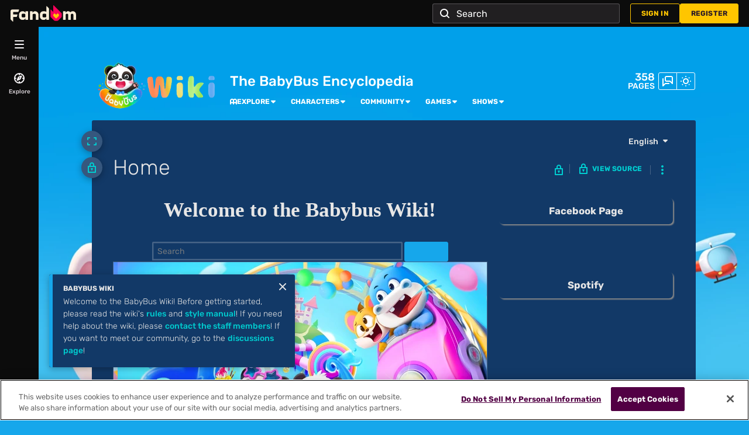

--- FILE ---
content_type: text/html; charset=utf-8
request_url: https://docs.google.com/forms/d/e/1FAIpQLSeV2gF5ifCFvbHcOFJok90D_JtuzUTSBJrzajpFDV7Jb8uyTA/viewform?embedded=true&hl=en
body_size: 23773
content:
<!DOCTYPE html><html lang="en" class="HB1eCd-UMrnmb PHOcVb"><head><link rel="shortcut icon" sizes="16x16" href="https://ssl.gstatic.com/docs/spreadsheets/forms/favicon_qp2.png"><link href="https://fonts.googleapis.com/icon?family=Material+Icons+Extended" rel="stylesheet" nonce="nyn_rmuMYt-K4L4p3BwTww"><title>Babybus Wiki Block Appeal</title><link rel="stylesheet" href="https://www.gstatic.com/_/freebird/_/ss/k=freebird.v.Yqvt9JtVWNU.L.W.O/am=AAgG/d=1/rs=AMjVe6j83ebu2TlU8I-zRtWZzesJi3FtNQ" data-id="_cl" nonce="nyn_rmuMYt-K4L4p3BwTww"><link href="https://fonts.googleapis.com/css?family=Google+Sans_old:400,500|Roboto_old:300,400,400i,500,700&subset=latin,vietnamese,latin-ext,cyrillic,greek,cyrillic-ext,greek-ext" rel="stylesheet" nonce="nyn_rmuMYt-K4L4p3BwTww"><script nonce="s95bOlfThuZz87vFdAubcw">var DOCS_timing={}; DOCS_timing['pls']=new Date().getTime(); DOCS_timing['sl']=DOCS_timing['pls']; _docs_webfonts_json = {"fontMetadataMap":{"Chewy":{"documentFont":true,"fontFaces":[{"fontDrawSize":{"STypoAscender":801,"STypoDescender":-308,"STypoLineGap":49,"ascender":1003,"cmapFormat2":false,"codepoint4e00":false,"descender":-310,"fsSelection":64,"lineGap":25,"ulCodePageRange1":1,"unitsPerEm":1024,"usWinAscent":1003,"usWinDescent":310},"fontFamily":"Chewy","menuFont":false,"sources":[{"format":"woff2","isLocal":true,"url":"Chewy Regular"},{"format":"woff2","isLocal":true,"url":"Chewy-Regular"},{"format":"woff2","isLocal":false,"url":"//fonts.gstatic.com/s/chewy/v18/uK_94ruUb-k-wk50IDUfOg.woff2"}],"style":"normal","subset":"ALL","subsetValue":"*","weight":400,"weightedFontFamily":"Chewy Regular"},{"fontDrawSize":{"STypoAscender":801,"STypoDescender":-308,"STypoLineGap":49,"ascender":1003,"cmapFormat2":false,"codepoint4e00":false,"descender":-310,"fsSelection":64,"lineGap":25,"ulCodePageRange1":1,"unitsPerEm":1024,"usWinAscent":1003,"usWinDescent":310},"fontFamily":"Chewy--Menu","menuFont":true,"sources":[{"format":"woff2","isLocal":false,"url":"//fonts.gstatic.com/s/chewy/v18/uK_94ruUb-k-wn5wKjI9OPec.woff2"}],"style":"normal","subset":"MENU","subsetValue":"menu","weight":400,"weightedFontFamily":"Chewy"}],"genericFallback":"cursive","hasInkedWhitespace":false,"restrictedDomainFont":false,"userDomainFont":false,"version":"v18"}},"unrecognizedFontFamilies":["Arial"],"weightedFontFamilyMap":{"Chewy Regular":"Chewy"}}</script><script nonce="s95bOlfThuZz87vFdAubcw">_docs_webfonts_fontFaces = null; _docs_webfonts_iframe_fontFaces = null;(function() {_docs_webfonts_createFontFaces = function(doc) {if (doc && doc.fonts) {var win = window; var fontFaceObject = {}; var docs_fontFaces_data = {"Chewy-400-normal":{"fontFamily":"docs-Chewy","sourceString":"local(\u0027Chewy Regular\u0027), local(\u0027Chewy-Regular\u0027), url(filesystem:https://docs.google.com/persistent/docs/fonts/uK_94ruUb-k-wk50IDUfOg.woff2), url(//fonts.gstatic.com/s/chewy/v18/uK_94ruUb-k-wk50IDUfOg.woff2)","weight":"400","style":"normal","subset":"*"}}; for (var identifierString in docs_fontFaces_data) {var fontFace = new win.FontFace( docs_fontFaces_data[identifierString]['fontFamily'], docs_fontFaces_data[identifierString]['sourceString'],{'style': docs_fontFaces_data[identifierString]['style'], 'weight': docs_fontFaces_data[identifierString]['weight']}); fontFace.load().then(function(loadedFontFace) {doc.fonts.add(loadedFontFace);}); fontFaceObject[identifierString] = fontFace;}return fontFaceObject;}return null;}; _docs_webfonts_fontFaces = _docs_webfonts_createFontFaces(document);})();DOCS_timing['wpid']=new Date().getTime();</script><link href="https://fonts.googleapis.com/css?family=Product+Sans&subset=latin,vietnamese,latin-ext,cyrillic,greek,cyrillic-ext,greek-ext" rel="stylesheet" type="text/css" nonce="nyn_rmuMYt-K4L4p3BwTww"><meta name="viewport" content="width=device-width, initial-scale=1"><meta name="referrer" content="strict-origin-when-cross-origin"><script data-id="_gd" nonce="s95bOlfThuZz87vFdAubcw">window.WIZ_global_data = {"K1cgmc":"%.@.[null,null,null,[1,1,[1768548758,958186000],4],null,27]]","SpaT4e":"editors","TSDtV":"%.@.[[null,[[45681910,null,false,null,null,null,\"OKXfNb\"],[45723113,null,true,null,null,null,\"Mv7Xhb\"],[45662509,null,false,null,null,null,\"fLCtnf\"],[45734741,null,true,null,null,null,\"gWu1Ue\"],[45713329,null,true,null,null,null,\"TzH3fe\"],[45657263,null,false,null,null,null,\"ByEExb\"],[45752852,null,false,null,null,null,\"Pdqiud\"],[45752686,null,false,null,null,null,\"mi0YMb\"],[45729830,null,false,null,null,null,\"DCV6If\"],[45744490,null,false,null,null,null,\"luHWB\"],[45712870,null,false,null,null,null,\"J04FPb\"],[45674978,null,false,null,null,null,\"x4QBkb\"],[45658679,null,true,null,null,null,\"qdTkee\"],[45720792,null,false,null,null,null,\"NFUw0c\"],[45727616,null,false,null,null,null,\"qNQRAf\"],[45644642,null,null,null,\"X-WS exp!\",null,\"rsrxGc\"],[45748088,null,false,null,null,null,\"KLuwTc\"],[45744236,null,false,null,null,null,\"Rnque\"],[45725154,null,false,null,null,null,\"WbzTGf\"],[45696305,null,false,null,null,null,\"Uujhbc\"],[45718464,null,true,null,null,null,\"MmyjKe\"],[45679175,null,false,null,null,null,\"OETeme\"],[45747909,null,false,null,null,null,\"uTkAWb\"],[45730266,null,true,null,null,null,\"VughG\"],[45641838,null,false,null,null,null,\"fLPxhf\"],[45677009,null,false,null,null,null,\"JkUdKe\"],[45678187,null,false,null,null,null,\"OrvCpd\"],[45750741,null,false,null,null,null,\"CUcuI\"],[45672203,null,true,null,null,null,\"jDBBvd\"],[45643359,null,false,null,null,null,\"GcxuKe\"],[45723104,null,false,null,null,null,\"EkiEee\"],[45747769,null,false,null,null,null,\"pkwVub\"],[45672066,null,true,null,null,null,\"E1A5lb\"],[45742776,null,false,null,null,null,\"wyKum\"],[45737532,null,false,null,null,null,\"JmYEv\"],[45751947,null,false,null,null,null,\"sT6Vl\"],[45751442,null,false,null,null,null,\"f4YkJ\"],[45686662,null,true,null,null,null,\"go03Eb\"],[45670693,null,false,null,null,null,\"V7Wemb\"],[45730498,null,false,null,null,null,\"ZycXJf\"],[45717711,null,false,null,null,null,\"lhxHkd\"],[45724955,null,false,null,null,null,\"Lhvui\"],[45660690,null,false,null,null,null,\"ovKHsb\"],[45712967,null,false,null,null,null,\"rZW8ld\"],[45673686,null,false,null,null,null,\"TVdkuc\"],[45677461,null,null,null,null,null,\"qb66hd\",[\"[]\"]],[45673687,null,false,null,null,null,\"OQKgkd\"],[45681145,null,true,null,null,null,\"hV6kcd\"],[45743516,null,false,null,null,null,\"C3mEk\"],[45678265,null,false,null,null,null,\"P7qpdc\"],[45746380,null,false,null,null,null,\"fkqxGb\"],[45725105,null,false,null,null,null,\"VQN2ac\"],[45672211,null,false,null,null,null,\"Wgtd8c\"],[45725110,null,false,null,null,null,\"ElheSd\"],[45728785,null,false,null,null,null,\"UPAJB\"],[45729447,null,false,null,null,null,\"hjIR6e\"],[45660287,null,false,null,null,null,\"nIuPDe\"],[45686664,null,true,null,null,null,\"P0fSX\"],[45692064,null,false,null,null,null,\"wZ64Sb\"],[45711477,null,false,null,null,null,\"Rnlerd\"],[45686665,null,true,null,null,null,\"xGJelc\"],[45668197,null,true,null,null,null,\"pReYPb\"],[45723911,null,false,null,null,null,\"e77Z7d\"],[45676996,null,false,null,null,null,\"KFVYtf\"],[45706188,null,false,null,null,null,\"OF1zrd\"],[45742777,null,false,null,null,null,\"PPsZu\"],[45714946,null,true,null,null,null,\"ZYrane\"],[45672205,null,true,null,null,null,\"E7dKkc\"],[45678908,null,false,null,null,null,\"V6Qvvf\"],[45751437,null,false,null,null,null,\"HgnE6e\"],[45699204,null,false,null,null,null,\"XWRwod\"],[45752655,null,false,null,null,null,\"NsOFEe\"],[45700150,null,false,null,null,null,\"RLRykc\"],[45678679,null,false,null,null,null,\"HbebVe\"],[45726544,null,true,null,null,null,\"hWjH1c\"],[45736179,null,false,null,null,null,\"LIe8ub\"],[45727546,null,false,null,null,null,\"wT569b\"],[45729690,null,false,null,null,null,\"AQMuhd\"],[45644640,42,null,null,null,null,\"xbuGR\"],[45673227,null,false,null,null,null,\"bRuCz\"],[45687747,null,true,null,null,null,\"n1Nom\"],[45747553,null,false,null,null,null,\"NIUGN\"],[45715074,null,false,null,null,null,\"xxxPgb\"],[45708977,null,false,null,null,null,\"AxurIf\"],[45700770,null,false,null,null,null,\"Mk7a4d\"],[45681147,null,false,null,null,null,\"pgDArb\"],[45734892,null,true,null,null,null,\"oe7xAe\"],[45735097,null,false,null,null,null,\"ZYDWGf\"],[45677445,null,false,null,null,null,\"rPYk8\"],[45658949,null,false,null,null,null,\"NfShlf\"],[45742079,null,false,null,null,null,\"awHj9\"],[45676754,null,false,null,null,null,\"YwbU8\"],[45740615,null,true,null,null,null,\"Vd9XHb\"],[45748403,null,false,null,null,null,\"XYCTRc\"],[45726852,null,false,null,null,null,\"qgjRgd\"],[45699702,null,false,null,null,null,\"Xo3sI\"],[45700504,null,false,null,null,null,\"u6ksOd\"],[45672085,null,true,null,null,null,\"FJbUAf\"],[45742759,null,false,null,null,null,\"hc5Fic\"],[45648275,null,false,null,null,null,\"X5yyz\"],[45737769,null,false,null,null,null,\"C4gACf\"],[45684108,null,false,null,null,null,\"IHwhDb\"],[45674285,null,false,null,null,null,\"zRoGXc\"],[45749214,null,null,null,\"\",null,\"HkDBBd\"],[45746176,null,false,null,null,null,\"atfOHe\"],[45729467,null,false,null,null,null,\"kKLGLb\"],[45736482,null,false,null,null,null,\"DAnsv\"],[45684730,null,false,null,null,null,\"aW7Ggd\"],[45677444,null,false,null,null,null,\"WYEV9b\"],[45747879,null,false,null,null,null,\"kZsK5\"],[45661802,null,false,null,null,null,\"I09lfd\"],[45746685,null,false,null,null,null,\"Q3KBSd\"],[45737207,null,false,null,null,null,\"Kw5UUd\"],[45639541,null,false,null,null,null,\"LHinid\"],[45736727,null,false,null,null,null,\"JJHfwf\"],[45724259,null,false,null,null,null,\"Sjqsdf\"],[45748452,null,false,null,null,null,\"oAMlce\"],[45672206,null,false,null,null,null,\"qxTK9b\"],[45748983,null,false,null,null,null,\"s0d1Kd\"],[45709238,null,true,null,null,null,\"jQTN0e\"],[45729422,null,false,null,null,null,\"OOSdib\"],[45719766,null,false,null,null,null,\"A3eSQd\"],[45723416,null,true,null,null,null,\"DgQqmc\"],[45681027,null,false,null,null,null,\"rqh9Yb\"],[45696085,null,false,null,null,null,\"g3Gc7d\"],[45731897,null,false,null,null,null,\"NK5elf\"],[45745030,null,false,null,null,null,\"HKORbd\"],[45654291,null,false,null,null,null,\"rhP5uf\"],[45653421,null,false,null,null,null,\"K2C7od\"],[45737396,null,false,null,null,null,\"KJRJ6d\"],[45746766,null,false,null,null,null,\"a6khDf\"],[45644639,null,true,null,null,null,\"GoJCRc\"],[45657471,null,null,null,null,null,\"kMR5pc\",[\"[]\"]],[45672202,null,false,null,null,null,\"CyvTSb\"],[45726382,null,false,null,null,null,\"QUY3\"],[45686667,null,true,null,null,null,\"ek81nf\"],[45744918,null,false,null,null,null,\"f9HMbb\"],[45658731,null,false,null,null,null,\"zMe6ub\"],[45621619,null,false,null,null,null,\"PfkIr\"],[45658716,null,false,null,null,null,\"Fa3cob\"],[45685754,null,true,null,null,null,\"OyPt5\"],[45661086,null,false,null,null,null,\"wfVdS\"],[45742887,null,false,null,null,null,\"bzXlub\"],[45666088,null,false,null,null,null,\"MgfT5\"],[45735186,null,false,null,null,null,\"SIvvz\"],[45749708,null,false,null,null,null,\"ktRboc\"],[45672213,null,true,null,null,null,\"BfWTle\"],[45729970,null,false,null,null,null,\"V517pe\"],[45658644,null,false,null,null,null,\"ZdwoD\"],[45696263,null,null,null,null,null,\"W12Bse\",[\"[]\"]],[45653615,null,null,null,null,null,\"lwF00d\",[\"[]\"]],[45747953,null,false,null,null,null,\"teCRCb\"],[45658291,null,true,null,null,null,\"OSuRGd\"],[45735651,null,false,null,null,null,\"QEOLhc\"],[45730506,null,false,null,null,null,\"qhuWUc\"],[45743085,null,false,null,null,null,\"Ph5VH\"],[45681790,null,false,null,null,null,\"uPCxtc\"],[45647060,null,false,null,null,null,\"uYjPWb\"],[45720439,null,false,null,null,null,\"UFhFZb\"],[45736698,null,false,null,null,null,\"nhgo9c\"],[45686666,null,true,null,null,null,\"dZ9mjb\"],[45690176,null,false,null,null,null,\"qF6xVc\"],[45644641,null,null,3.14159,null,null,\"FX1FL\"],[45686663,null,true,null,null,null,\"KGh4Cc\"],[45747887,null,false,null,null,null,\"BvfvHb\"],[45694562,null,false,null,null,null,\"D50qNc\"],[45697234,null,false,null,null,null,\"cUoIXb\"],[45708298,null,false,null,null,null,\"T4IN0c\"],[45748868,null,false,null,null,null,\"HraNse\"],[45654169,null,false,null,null,null,\"HCu2yf\"],[45718842,null,false,null,null,null,\"Ywwwdb\"],[45696619,null,false,null,null,null,\"U7gqEe\"]],\"CAMSch1305T2NwOSpQ0DtAQDzC4D49MG2NEMA6+KBQN6A1EDKfkGA2QD840FA+1AA6YEA+TCFgPQYgOE2Eyj5gUD+/wVA+inDQL5wAQD8J4LA58Qu9DoAwP4kwAAlvYEn4MFA+7iDAO0uggDi0YD1JIO6NUAAw\\u003d\\u003d\"]]]","eNnkwf":"1768741731","nQyAE":{},"pzJKf":1,"qymVe":"uBvr2OenywP9R-FQO0VgBt4UYMg","w2btAe":"%.@.null,null,\"\",true,null,null,true,false]"};</script><style id="WTVccd" nonce="nyn_rmuMYt-K4L4p3BwTww">.Iq2xPb .kaAt2 .KKHx9e {background-color: #3C4043;}.Iq2xPb .kaAt2.KKjvXb .KKHx9e {background-color: rgb(0, 119, 222);}.Iq2xPb .kaAt2.RDPZE .KKHx9e {background-color: #70757a;}.wGQFbe.N2RpBe:not(.RDPZE), .wGQFbe.B6Vhqe:not(.RDPZE) {border-color: rgb(0, 119, 222);}.wGQFbe.i9xfbb > .MbhUzd, .wGQFbe.u3bW4e > .MbhUzd {background-color: rgba(83, 143, 234, 0.15);}.wGQFbe.wGQFbe:hover > .MbhUzd {background-color: rgba(83, 143, 234, 0.04);}.wGQFbe.wGQFbe:focus > .MbhUzd {background-color: rgba(83, 143, 234, 0.15);}.BJHAP.N2RpBe.RDPZE, .BJHAP.B6Vhqe.RDPZE {border-color: rgb(0, 119, 222);}.BJHAP.RDPZE:not(.N2RpBe):not(.B6Vhqe) {border-color: #9AA0A6;}.da8bmd .BJHAP.N2RpBe.RDPZE, .da8bmd .BJHAP.B6Vhqe.RDPZE, .wMUAvd .BJHAP.RDPZE {border-color: #5F6368;}.aomaEc.N2RpBe:not(.RDPZE) .Id5V1, .aomaEc .nQOrEb {border-color: rgb(0, 119, 222);}.aomaEc .N2RpBe:not(.RDPZE) .Id5V1 {border-color: rgb(0, 119, 222);}.aomaEc.i9xfbb > .MbhUzd, .aomaEc.u3bW4e > .MbhUzd {background-color: rgba(83, 143, 234, 0.15);}.aomaEc :not(.RDPZE):hover > .MbhUzd {background-color: rgba(83, 143, 234, 0.04);}.aomaEc :not(.RDPZE):focus > .MbhUzd {background-color: rgba(83, 143, 234, 0.15);}.ECvBRb .N2RpBe.RDPZE .Id5V1, .ECvBRb .N2RpBe.RDPZE .nQOrEb {border-color: rgb(0, 119, 222);}.ECvBRb .RDPZE:not(.N2RpBe) .Id5V1 {border-color: #9AA0A6;}.da8bmd .ECvBRb .N2RpBe.RDPZE .Id5V1, .da8bmd .ECvBRb .N2RpBe.RDPZE .nQOrEb, .wMUAvd .ECvBRb .RDPZE .Id5V1 {border-color: #5F6368;}.aYSFK > :first-child {border-left: transparent solid 5px;}.aYSFK.N2RpBe {background-color: rgb(229, 238, 252);}.aYSFK.N2RpBe > :first-child {border-left-color: rgb(0, 119, 222);}.mhLiyf.KKjvXb.RDPZE {color: #5F6368;}.TFBnVe .MbhUzd {background-image: radial-gradient( circle farthest-side,rgba(83, 143, 234, 0.15),rgba(83, 143, 234, 0.15) 80%,rgba(83, 143, 234, 0) 100% );}.TFBnVe {color: rgb(0, 119, 222);}.TFBnVe.RDPZE {color: rgba(0, 119, 222, 0.5);}.TFBnVe.u3bW4e .CeoRYc {background-color: rgba(83, 143, 234, 0.15);}.RvMhje .MbhUzd {background-image: radial-gradient( circle farthest-side,rgba(0, 0, 0, .12),rgba(0, 0, 0, .12) 80%,rgba(0, 0, 0, 0) 100% );}.RvMhje {background-color: rgb(83, 143, 234); color: rgba(0, 0, 0, 1);}.RvMhje.RDPZE {color: rgba(0, 0, 0, 1); opacity: .54;}.RvMhje a .snByac {color: rgba(0, 0, 0, 1);}.RvMhje.u3bW4e .CeoRYc {background-color: rgba(0, 0, 0, .12);}.QvWxOd {background-color: rgb(0, 119, 222);}.QvWxOd .TpQm9d, .QvWxOd .TpQm9d:hover, .QvWxOd .TpQm9d:link, .QvWxOd .TpQm9d:visited {background-color: rgb(0, 119, 222);}.QvWxOd:hover {box-shadow: 0px 2px 1px -1px rgba(0, 119, 222, 0.2), 0px 1px 1px 0px rgba(0, 119, 222, 0.14), 0px 1px 3px 0px rgba(0, 119, 222, 0.12);}.QvWxOd.RDPZE:hover {box-shadow: none;}.QvWxOd.qs41qe.qs41qe {box-shadow: 0px 3px 5px -1px rgba(0, 119, 222, 0.2), 0px 6px 10px 0px rgba(0, 119, 222, 0.14), 0px 1px 18px 0px rgba(0, 119, 222, 0.12);}.ctEux {color: rgb(0, 119, 222);}.ctEux .CeoRYc {background-color: rgb(0, 119, 222);}.ctEux .MbhUzd {background-image: radial-gradient( circle farthest-side,rgba(83, 143, 234, 0.15),rgba(83, 143, 234, 0.15) 80%,rgba(83, 143, 234, 0) 100% );}.pRZhW {color: rgb(103, 109, 114);}.XTgocd {border-color: rgb(103, 109, 114);}.p6JeP .kaAt2 {color: rgb(103, 109, 114);}.p6JeP .kaAt2.KKjvXb {background-color: rgba(83, 143, 234, 0.15); color: rgb(0, 119, 222);}.p6JeP .kaAt2.KKjvXb.RDPZE {background-color: rgba(189, 189, 189, .38);; color: #9AA0A6;}.p6JeP .k6JGBb {fill: rgb(103, 109, 114);}.p6JeP .KKjvXb .k6JGBb {fill: rgb(0, 119, 222);}.p6JeP .RDPZE .k6JGBb, .p6JeP .KKjvXb.RDPZE.k6JGBb {fill: #9AA0A6;}.mfr8Qd .SKMfG {fill: rgb(0, 119, 222);}.Iq2xPb .s7bIcf {background-color: rgb(0, 119, 222);}@media screen and (forced-colors: active) {.Iq2xPb .s7bIcf {outline: 1px solid Highlight;}}.Iq2xPb .kaAt2 {color: #3C4043;}.Iq2xPb .kaAt2.KKjvXb  {color: rgb(0, 119, 222);}.Iq2xPb .kaAt2.RDPZE  {color: #70757a; cursor: default;}.Iq2xPb .RDPZE + .s7bIcf {background-color: #70757a;}.Iq2xPb .MbhUzd {background-image: radial-gradient( circle farthest-side,rgba(83, 143, 234, 0.15),rgba(83, 143, 234, 0.15) 80%,rgba(83, 143, 234, 0) 100% );}.Iq2xPb .PXrNBb {fill: #5F6368;}.Iq2xPb .KKjvXb .PXrNBb {fill: rgb(0, 119, 222);}.Iq2xPb RDPZE .PXrNBb, .Iq2xPb .KKjvXb.RDPZE.PXrNBb {fill: #9AA0A6;}.LKH0ge .cXrdqd {background-color: rgb(0, 119, 222);}.Yp9mw:focus-within {border-bottom-color: rgb(0, 119, 222);}.LKH0ge .Is7Fhb {color: rgb(0, 119, 222);}.LKH0ge.u3bW4e .snByac {color: rgb(0, 119, 222);}.LKH0ge.IYewr .oJeWuf.mIZh1c, .LKH0ge.IYewr .oJeWuf.cXrdqd {background-color: rgb(212, 227, 250);}.whsOnd:not([disabled]):focus ~ .AxOyFc.snByac, .u3bW4e > .oJeWuf >.fqp6hd.snByac, .u3bW4e.dm7YTc > .oJeWuf >.fqp6hd.snByac {color: rgb(0, 119, 222);}.HNgK9.RDPZE .zHQkBf[disabled] {color: rgba(0, 0, 0, .87);}.FlwNw.u3bW4e .oJeWuf:before {border-color: rgb(0, 119, 222);}.FlwNw .zHQkBf:not([disabled]):focus ~ .snByac {color: rgb(0, 119, 222);}.yqQS1 .cXrdqd {background-color: rgb(0, 119, 222);}.yqQS1 .Is7Fhb {color: rgb(0, 119, 222);}.yqQS1.IYewr .oJeWuf.mIZh1c, .yqQS1.IYewr .oJeWuf.cXrdqd {background-color: rgb(212, 227, 250);}.toT2u.RDPZE .zHQkBf[disabled] {color: rgba(0, 0, 0, .87);}.Y4klN.N2RpBe .espmsb {border-color: rgb(83, 143, 234); color: rgba(0, 0, 0, 1);}.Y4klN.N2RpBe > .MLPG7 {border-color: rgb(212, 227, 250);}.Y4klN.i9xfbb > .MbhUzd, .Y4klN.u3bW4e > .MbhUzd {background-color: rgba(83, 143, 234, 0.15);}.bvhls {border-color: rgb(83, 143, 234);}.bvhls.N2RpBe {background-color: rgb(83, 143, 234); color: rgba(0, 0, 0, 1);}.doKKyd {display: none;}.IszBRc-Guievd-JaPV2b .doKKyd {display: block;}.IszBRc-Guievd-JaPV2b .TCbR9b {display: none;}.KHCwJ {background-image: url(https://lh7-rt.googleusercontent.com/formsz/[base64]w512?key=GCTWtrQwxoV3uMQ72z_kvQ);background-size: cover; background-position: center;}.KHCwJ.M0FGwd {max-height: 25vw; max-width: 100vw; height: 192.5px; width: 770px;}.KHCwJ.ErmvL {max-height: 22.5vw; max-width: 90vw; height: 160px; width: 640px;}.naGohb {background-image: url(https://lh7-rt.googleusercontent.com/formsz/[base64]w512?key=GCTWtrQwxoV3uMQ72z_kvQ);background-size: cover; background-position: center;color: rgba(0, 0, 0, 1);}.b4wEpf {background-color: rgb(83, 143, 234);}.barETd .X1clqd, .barETd .qRUolc, .barETd .pPQgvf {color: #202124; fill: #5F6368;}.IszBRc-Guievd-JaPV2b .barETd {border: 2px solid white;}.IszBRc-Guievd-HLvlvd .barETd {border: 2px solid black;}.IOncP .HvOprf {color: rgb(0, 119, 222);}.IOncP .HvOprf .CeoRYc {background-color: rgb(0, 119, 222);}.IOncP .HvOprf .MbhUzd {background-image: radial-gradient( circle farthest-side,rgba(83, 143, 234, 0.15),rgba(83, 143, 234, 0.15) 80%,rgba(83, 143, 234, 0) 100% );}.IOncP .HvOprf:hover {border-color: rgb(212, 227, 250);}.IOncP .HvOprf.RDPZE {color: rgba(0, 119, 222, 0.5);}.IOncP .HvOprf.RDPZE:hover {box-shadow: none;}.IOncP .HvOprf.qs41qe.qs41qe {box-shadow: 0px 2px 1px -1px rgba(0, 119, 222, 0.2), 0px 1px 1px 0px rgba(0, 119, 222, 0.14), 0px 1px 3px 0px rgba(0, 119, 222, 0.12);}.Pi3FHb {outline-style: solid; outline-color: rgb(83, 143, 234);}.da8bmd .RDPZE .Pi3FHb {outline-color: rgba(0, 0, 0, .54);}.LygNqb.RDPZE .snByac {color: #70757a;}.LygNqb.RDPZE.N2RpBe .snByac, .LygNqb.RDPZE.B6Vhqe .snByac {color: #202124;}.wMUAvd .LygNqb.RDPZE .snByac, .wMUAvd .LygNqb.RDPZE.N2RpBe .snByac, .wMUAvd .LygNqb.RDPZE.B6Vhqe .snByac {color: black;}.LygNqb.RDPZE .PgfOZ svg {fill: rgba(0, 0, 0, .54);}.LygNqb.RDPZE.N2RpBe .PgfOZ, .LygNqb.RDPZE.B6Vhqe .PgfOZ svg {fill: rgba(0, 0, 0, .87);}.mqhyCf {color: rgb(0, 119, 222);}.AQRMP {color: rgb(83, 143, 234);}.RVEQke {background-color: rgb(83, 143, 234); color: rgba(0, 0, 0, 1);}.D8bnZd {background-color: rgb(229, 238, 252);}.xEUmYd {background-color: rgba(83, 143, 234, 0.05);}.cz0Zle {background-color: rgb(160, 210, 255);}.ENxQTe:hover {background-color: rgba(83, 143, 234, 0.1);}.YiC7Id {fill: rgb(83, 143, 234); stroke: rgb(83, 143, 234);}.PgdKqf {fill: rgb(0, 119, 222);}.LAANW {border-color: rgb(83, 143, 234);}.DGR5Ac {fill: rgba(0, 0, 0, 1)}.graCKc {background-color: rgb(103, 109, 114);}.G4EHhc, .G4EHhc .Wic03c .tL9Q4c, .G4EHhc .I9OJHe .KRoqRc, .G4EHhc .PyrB4, .G4EHhc .snByac {font-family: 'docs-Roboto', Helvetica, Arial, sans-serif;}.Jqhdy {font-family: 'docs-Roboto', Helvetica, Arial, sans-serif;}.BuWscd {font-family: 'docs-Parisienne', cursive;}.ULZu6e {font-family: 'docs-Patrick Hand', fantasy;}.kZBGEb {font-family: 'docs-Cormorant Garamond', serif;}.LgNcQe, .LgNcQe .Wic03c .tL9Q4c, .LgNcQe .I9OJHe .KRoqRc, .LgNcQe .PyrB4, .LgNcQe .snByac {font-family: 'docs-Chewy'; font-weight: 400; font-size: 24pt; line-height: 1.25;letter-spacing: 0;}.M7eMe, .M7eMe .Wic03c .tL9Q4c, .M7eMe .I9OJHe .KRoqRc, .M7eMe .PyrB4, .M7eMe .snByac{font-family: 'docs-Chewy'; font-weight: 400; font-size: 12pt; line-height: 1.5;letter-spacing: 0;}.OIC90c, .OIC90c.RjsPE, .OIC90c .zHQkBf, .OIC90c .Wic03c .tL9Q4c, .OIC90c .I9OJHe .KRoqRc, .OIC90c .PyrB4, .OIC90c .snByac {font-family: 'Arial'; font-weight: 400; font-size: 11pt; line-height: 1.5;letter-spacing: 0;}.OIC90c .oJeWuf .zHQkBf {line-height: normal;}.sId0Ce, .sId0Ce a {color: rgba(0, 0, 0, 0.66);}</style><link rel="icon" sizes="192x192" href="//ssl.gstatic.com/docs/forms/device_home/android_192.png"><link rel="apple-touch-icon" sizes="120x120" href="//ssl.gstatic.com/docs/forms/device_home/ios_120.png"><link rel="apple-touch-icon" sizes="152x152" href="//ssl.gstatic.com/docs/forms/device_home/ios_152.png"><meta name="msapplication-TileImage" content="//ssl.gstatic.com/docs/forms/device_home/windows_144.png"><meta name="msapplication-TileColor" content="#673ab7"><meta name="theme-color" content="rgb(83, 143, 234)"><script nonce="s95bOlfThuZz87vFdAubcw">_docs_flag_initialData={"docs-ails":"docs_warm","docs-fwds":"docs_nf","docs-crs":"docs_crs_tsol","docs-fl":1,"docs-hpr":0,"docs-orl":9,"docs-rls":1,"docs-shdn":0,"docs-eivt":false,"info_params":{},"docs-epfdfjes":true,"docs-esaf":false,"docs-ecdh":true,"docs-eawbwm":true,"docs-eavlbm":true,"docs-ecbwm":true,"docs-ecucbwm":true,"docs-edlmbm":true,"docs-eafwbwm":true,"docs-eabpcmewm":false,"docs-eabtzmewm":false,"docs-eabtsmewm":false,"docs-eaicewm":false,"docs-easdewm":false,"docs-eassewm":false,"docs-eaebewm":false,"docs-eafcmcewm":false,"docs-eavssewm":false,"docs-ebodewm":false,"docs-ebrfdewm":false,"docs-ebasdewm":false,"docs-ebpsewm":false,"docs-ncbwm":true,"docs-ecnbewm":false,"docs-ecedcdewm":false,"docs-ecsewm":false,"docs-ectdcdewm":false,"docs-ectscdewm":false,"docs-eclrbewm":false,"docs-eclsecewm":false,"docs-ecssewm":false,"docs-ectwm":false,"docs-ecgdewm":false,"docs-edsewm":false,"docs-edsnmewm":false,"docs-edswm":true,"docs-ewcfer":true,"docs-edibewm":false,"docs-edeibewm":false,"docs-eegdewm":false,"docs-ewubum":false,"docs-ewcm":true,"docs-ewmsm":false,"docs-eewsm":true,"docs-efcmewm":false,"docs-efrdwm":false,"docs-efasewm":false,"docs-eftsewm":false,"docs-eftbewm":false,"docs-efosewm":false,"docs-egasewm":false,"docs-eipdewm":false,"docs-elicewm":false,"docs-elmwbewm":false,"docs-elfcbewm":false,"docs-empwm":false,"docs-emaswm":true,"docs-emswm":true,"docs-emdewm":false,"docs-emadwm":false,"docs-enswb":true,"docs-ensdewm":false,"docs-eobswm":true,"docs-eodcewm":false,"docs-epsdewm":false,"docs-epftewm":false,"docs-eppbewm":false,"docs-epticewm":false,"docs-epacewm":false,"docs-epbtewm":false,"docs-eppvdewm":false,"docs-eppmewm":false,"docs-epsc":false,"docs-epdwm":true,"docs-epecewm":false,"docs-eptsewm":false,"docs-eqsewm":false,"docs-erssewm":false,"docs-ertdewm":false,"docs-erhswm":true,"docs-esacewm":false,"docs-essr":true,"docs-essewm":false,"docs-esswm":false,"docs-esndewm":false,"docs-esdwm":false,"docs-esosewm":false,"docs-esssewm":false,"docs-ettpdewm":false,"docs-ettrsewm":false,"docs-etsewm":false,"docs-etibewm":false,"docs-etesewm":false,"docs-etcsewm":false,"docs-ethsewm":false,"docs-evgcewm":false,"docs-evosewm":false,"docs-evssewm":false,"docs-ewbm":true,"docs-efhebwm":true,"docs-erbwm":true,"docs-eucrdwm":false,"docs-eicwdubl":true,"docs-hmg":true,"uls":"","docs-idu":false,"customer_type":"ND","scotty_upload_url":"/upload/forms/resumable","docs-edcfmb":false,"docs-erlbwfa":false,"docs-net-udmi":500000,"docs-net-udpt":40000,"docs-net-udur":"/upload/blob/forms","docs-net-usud":false,"docs-enable_feedback_svg":false,"docs-fpid":713678,"docs-fbid":"ExternalUserData","docs-obsImUrl":"https://ssl.gstatic.com/docs/common/netcheck.gif","docs-text-ewf":true,"docs-wfsl":["ca","da","de","en","es","fi","fr","it","nl","no","pt","sv"],"docs-efrsde":true,"docs-efpsf":true,"docs-edfn":true,"docs-efpsp":true,"docs-eefp":true,"docs-dli":false,"docs-liap":"/naLogImpressions","ilcm":{"eui":"ADFN-cvzjhO2JsIoZTjzMS4Zuz1vj_YPv-yj5zzMbKJEnbxtOIRw97bz26PDaqyFpmSXyasuL7FE","je":1,"sstu":1768741732051945,"si":"COrXjbWUlZIDFQPj3gIdabsQsA","gsc":null,"ei":[5701877,5703839,5704621,5705891,5706270,5707461,5707565,5711226,5713195,5713554,5715055,5718663,5718680,5726679,5726695,5727241,5727257,5731454,5731470,5734616,5734632,5737784,5737800,5738713,5738729,5739861,5739877,5740798,5740814,5754982,5754998,5764330,5764346,5764470,5764486,5774256,5774272,5774919,5774935,5785964,5785980,5790673,5790689,48966134,48966142,49398701,49398709,49471983,49471991,49498853,49498861,49643628,49643636,49644035,49644043,49769457,49769465,49822981,49822989,49823204,49823212,49833442,49833450,49842815,49842823,49924606,49924614,49943179,49943187,49979678,49979686,50266122,50266130,50273508,50273516,50297176,50297184,50439260,50439268,50503759,50503767,50513194,50513202,50549455,50549463,50561323,50561331,50562844,50562852,50587022,50587030,70971216,70971224,71079898,71079906,71085321,71085329,71121048,71121056,71376166,71376174,71387272,71387280,71387789,71387797,71466027,71466035,71501443,71501451,71515789,71515797,71528617,71528625,71530063,71530071,71544874,71544882,71546345,71546353,71639534,71639550,71642083,71642091,71657900,71657908,71659973,71659981,71679440,71679448,71689960,71689968,71705157,71705202,71710000,71710008,71727137,71727153,71825463,71825471,71847749,71847765,71854840,71854848,71897867,71897875,71899300,71960380,71960388,94327631,94327639,94353268,94353276,94368276,94368292,94434397,94434405,94507804,94507812,94523148,94523156,94624825,94624833,94629817,94629825,94646626,94646642,94660915,94660923,94661682,94661690,94692458,94692466,94744956,94744964,94785149,94785157,94813423,94813431,94864713,94864721,94891454,94891470,94904249,94904257,94919112,94919120,95087106,95087114,95087407,95087415,95112693,95112701,95118401,95118409,95135893,95135901,95163042,95163058,95193631,95213932,95213940,95314762,95314770,95317542,95317550,99265966,99265974,99277111,99277127,99338380,99338388,99368832,99368840,99400302,99400310,99402431,99402439,99440873,99440881,99457727,99457735,101448275,101448280,101508315,101508323,101513354,101513370,101519240,101519248,101561269,101561277,101561712,101561720,101562326,101562334,101586440,101586456,101631251,101631259,101659374,101659382,101686977,101686985,101754322,101855359,101855367,101887504,101887512,101891730,101891746,101917105,101917113,101922619,101922627,101922800,101922808,101933651,101933659,101956209,101956225,102030662,102030670,102044218,102044226,102059481,102059489,102070616,102070624,102070810,102070818,102073987,102073995,102146667,102146675,102161547,102161555,102198422,102198430,102207391,102236066,102236074,102244629,102244637,102258765,102258781,102262369,102262377,102280788,102280796,102287804,102287812,102342936,102342944,102343480,102343488,102402799,102402807,102428706,102428714,102430761,102430769,102469700,102469708,102515037,102515042,102517204,102517209,102537464,102537472,102618768,102618776,102659847,102659855,102673405,102685423,102685428,102685864,102685869,102690660,102690668,102691193,102691198,102718435,102736022,102741326,102741334,102762395,102762403,102774867,102774875,102787533,102807750,102807758,102867955,102867963,102887116,102887124,102903640,102903648,102909763,102909768,102921593,102921601,102925919,102925927,102926683,102926691,102932487,102932495,102944241,102944246,102944372,102944377,102944464,102944469,102944516,102944771,102944776,102944876,102944881,102956605,102956613,102969782,102969790,102972689,102972697,102973220,102973228,102979046,102979051,102984092,102984100,102988246,102988251,102988669,102988674,102999649,102999654,103011439,103011447,103066322,103066338,103068876,103068884,103074675,103074691,103124896,103124912,103169672,103169688,103176050,103176058,103176219,103176227,103276134,103276139,103281161,103281177,103286464,103286472,103288326,103288334,103289155,103289160,103296094,103296102,103326327,103326335,103339876,103339884,103343910,103343918,103354356,103354364,103354792,103354800,103355333,103355341,103355723,103355731,104522784,104522800,104530124,104538364,104574019,104574027,104575345,104575350,104615635,104615643,104627936,104627942,104661287,104661295,104699464,104699472,104713957,104713973,104732723,104732731,104761671,104761679,104764084,104764092,104801406,104801414,104869024,104869032,104886131,104886136,104897885,104897890,104897967,104897972,104900991,104900996,104907871,104907879,104932597,104932605,104940377,104940385,104976657,104976665,104983229,104983237,105054184,105054190,105060559,105060567,105072213,105072221,105082017,105082025,105085109,105085117,105110463,105110468,105112557,105112562,105114659,105114667,105140345,105140353,105143329,105143337,105180974,105180982,105255638,105275637,105275653,105276227,105276232,105283767,105283775,105292936,105292944,105293666,105293674,105302093,105302101,105312490,105312495,105315464,105345084,105345089,105346185,105346193,105360438,105360446,105360962,105360970,105373984,105373992,105393691,105393699,105425168,105425176,105439351,105439359,105457287,105457292,105459955,105459971,115509902,115509910,115533893,115533898,115626358,115626366,115626539,115626547,115651274,115651282,115669318,115669326,115687367,115687372,115714916,115722298,115722314,115748221,115748226,115769659,115769667,115774379,115774385,115786172,115786180,115786432,115786437,115849188,115849193,115893420,115893428,115895693,115895701,115899197,115909881,115909889,115916250,115916255,115936284,115936292,115941484,115941489,115954366,115954371,115990721,115990729,115996361,115996369,116059265,116059273,116086173,116090650,116090666,116091118,116095094,116095102,116100683,116179533,116179541,116195109,116195114,116203447,116203452,116221494,116221502,116222264,116222269,116236312,116236317,116260942,116260958,116276381,116276389,116276491,116276507,116353680,116371668,116371676,116377870,116377875,116416054,116416062,116420484,116427999,116473515,116473520,116478976,116478981,116479751,116480001,116483760,116483768,116486053,116486059,116495799,116495807,116502867,116514349,116514354,116567607,116567612,116678612,116678618,116680068,116680074,116680742,116680748,116697553,116697559,116697567,116697573,116712932,116712938,116725933,116725939,116728478,116728484,116728492,116728498,116728506,116728512,116728550,116728556,116771270,116771276,116785249,116785254,116847567,116847572,116867521,116867527,116911763,116911769,117046825,117046831],"crc":0,"cvi":[]},"docs-ccdil":true,"docs-eil":true,"docs-ecuach":false,"docs-cclt":2035,"docs-ecci":true,"docs-esi":false,"docs-cei":{"i":[94661690,105114667,102517209,104940385,102059489,115849193,71079906,116377875,94904257,105425176,115895701,103288334,116725939,115996369,115669326,71689968,115936292,105276232,50513202,115769667,71657908,102807758,5706270,105439359,94368292,104761679,116911769,5740814,102787533,71501451,50562852,102984100,105112562,102691198,105275653,94785157,50549463,102236074,101855367,71085329,102430769,49769465,50561331,105143337,102161555,104627942,5704621,102999654,102979051,104897890,102972697,116427999,115786180,99402439,49643636,103068884,102867963,102944881,101686985,102973228,102932495,116483768,105054190,115651282,105292944,71515797,104897972,116502867,102685869,71530071,71387280,101586456,105457292,94813431,94629825,115786437,102258781,102988674,5738729,116203452,102618776,116353680,105180982,5703839,104699472,102469708,103339884,49822989,116771276,5785980,101513370,5726695,71825471,71960388,102402807,95314770,101519248,116480001,50503767,116495807,105283775,71546353,103281177,102944377,105345089,94891470,102659855,5737800,95118409,102070624,5715055,71679448,71897875,71639550,117046831,5727257,104538364,49924614,116090666,71705202,102070818,95163058,104801414,102262377,102073995,104522800,101562334,103074691,94523156,116371676,5705891,104886136,116420484,94353276,104764092,102280796,5764346,101933659,105346193,94327639,49979686,102944246,116728498,99400310,71847765,103124912,71528625,102690668,103296102,50587030,103355731,99338388,5774272,101659382,99457735,116678618,102921601,5764486,116260958,105110468,103289160,105393699,71642091,105360970,116179541,116195114,105312495,115533898,116697559,102909768,116847572,104530124,94434405,94507812,115899197,105360446,103343918,102969790,103286472,101917113,102944776,71466035,94864721,102207391,5707565,102287812,116697573,50273516,116867527,103176058,102343488,50266130,104732731,104713973,104661295,94646642,5711226,102741334,49842823,102988251,102956613,5790689,95087114,71376174,116728484,116416062,115774385,5707461,94744964,101922808,50439268,116221502,116473520,71387797,102774875,116222269,102685428,103354364,49471991,104615643,102736022,5718680,102762403,103011447,102342944,102925927,94624833,105085117,99277127,115687372,5734632,101561277,105060567,116236317,116486059,105459971,115626366,5754998,5774935,105302101,101887512,105140353,102030670,99440881,101631259,116276507,116478981,49398709,49833450,71727153,115990729,49823212,116728556,116059273,104575350,102146675,103066338,5713195,104932605,49498861,102537472,115748226,49943187,116276389,105082025,104976665,115893428,115954371,115916255,99265974,71854848,94919120,95317550,104869032,5731470,104900996,102244637,103355341,116680074,5713554,103326335,101561720,94692466,116514354,101956225,103354800,102198430,115626547,101448280,102926691,102903648,115909889,116567612,101508323,71659981,116785254,115941489,95135901,5701877,104983237,95213940,102515042,71544882,104574027,102944469,103169688,105373992,102044226,48966142,103276139,115722314,115509910,102428714,105072221,104907879,70971224,5739877,101891746,71710008,105293674,116095102,71121056,116680748,99368840,115714916,50297184,95112701,103176227,116712938,94660923,102887124,49644043,95087415,116728512,101922627,94661682,105114659,102517204,104940377,102059481,115849188,71079898,116377870,94904249,105425168,115895693,103288326,116725933,115996361,115669318,71689960,115936284,105276227,50513194,115769659,71657900,102807750,105439351,94368276,104761671,116911763,5740798,102673405,71501443,50562844,102984092,105112557,102691193,105275637,94785149,50549455,102236066,101855359,71085321,102430761,49769457,50561323,105143329,102161547,104627936,102999649,102979046,104897885,102972689,116086173,115786172,99402431,49643628,103068876,102867955,102944876,101686977,102973220,102932487,116483760,105054184,115651274,105292936,71515789,104897967,116091118,102685864,71530063,71387272,101586440,105457287,94813423,94629817,115786432,102258765,102988669,5738713,116203447,102618768,102944516,105180974,104699464,102469700,103339876,49822981,116771270,5785964,101513354,5726679,71825463,71960380,102402799,95314762,101519240,116479751,50503759,116495799,105283767,71546345,103281161,102944372,105345084,94891454,102659847,5737784,95118401,102070616,71679440,71897867,71639534,117046825,5727241,71899300,49924606,116090650,71705157,102070810,95163042,104801406,102262369,102073987,104522784,101562326,103074675,94523148,116371668,104886131,116100683,94353268,104764084,102280788,5764330,101933651,105346185,94327631,49979678,102944241,116728492,99400302,71847749,103124896,71528617,102690660,103296094,50587022,103355723,99338380,5774256,101659374,99457727,116678612,102921593,5764470,116260942,105110463,103289155,105393691,71642083,105360962,116179533,116195109,105312490,115533893,116697553,102909763,116847567,102718435,94434397,94507804,105255638,105360438,103343910,102969782,103286464,101917105,102944771,71466027,94864713,101754322,102287804,116697567,50273508,116867521,103176050,102343480,50266122,104732723,104713957,104661287,94646626,102741326,49842815,102988246,102956605,5790673,95087106,71376166,116728478,116416054,115774379,94744956,101922800,50439260,116221494,116473515,71387789,102774867,116222264,102685423,103354356,49471983,104615635,95193631,5718663,102762395,103011439,102342936,102925919,94624825,105085109,99277111,115687367,5734616,101561269,105060559,116236312,116486053,105459955,115626358,5754982,5774919,105302093,101887504,105140345,102030662,99440873,101631251,116276491,116478976,49398701,49833442,71727137,115990721,49823204,116728550,116059265,104575345,102146667,103066322,104932597,49498853,102537464,115748221,49943179,116276381,105082017,104976657,115893420,115954366,115916250,99265966,71854840,94919112,95317542,104869024,5731454,104900991,102244629,103355333,116680068,103326327,101561712,94692458,116514349,101956209,103354792,102198422,115626539,101448275,102926683,102903640,115909881,116567607,101508315,71659973,116785249,115941484,95135893,104983229,95213932,102515037,71544874,104574019,102944464,103169672,105373984,102044218,48966134,103276134,115722298,115509902,102428706,105072213,104907871,70971216,5739861,101891730,71710000,105293666,116095094,71121048,116680742,99368832,105315464,50297176,95112693,103176219,116712932,94660915,102887116,49644035,95087407,116728506,101922619],"cf":{"enable_homescreen_priority_docs":[null,0],"enable_homescreen_priority_docs_promo":[null,0],"enable_homescreen_action_items_structured_query":[null,0]}},"docs-est":"CAMSFBUX9dL9N63auQayvgTkiQWnBh0H","docs-exfv":false,"docs-li":"713678","docs-trgthnt":"xwSFpxEiU0mHq3jmV6o0PcnvcKmd","docs-etmhn":false,"docs-thnt":"","docs-hbt":[],"docs-hdet":["nMX17M8pQ0kLUkpsP190WPbQDRJQ","17hED8kG50kLUkpsP190TThQn3DA","BDNZR4PXx0kLUkpsP190SJtNPkYt","Etj5wJCQk0kLUkpsP190NwiL8UMa","xCLbbDUPA0kLUkpsP190XkGJiPUm","2NUkoZehW0kLUkpsP190UUNLiXW9","yuvYtd5590kLUkpsP190Qya5K4UR","ZH4rzt2uk0kLUkpsP190UDkF5Bkq","uQUQhn57A0kLUkpsP190WHoihP41","93w8zoRF70kLUkpsP190TxXbtSeV","fAPatjr1X0kLUkpsP190SaRjNRjw","T4vgqqjK70kLUkpsP190ScPehgAW","JyFR2tYWZ0kLUkpsP190Rn3HzkxT","ufXj7vmeJ0kLUkpsP190QURhvJn2","KFks7UeZ30kLUkpsP190UUMR6cvh","LcTa6EjeC0kLUkpsP190RKgvW5qi","s3UFcjGjt0kLUkpsP190Z45ftWRr","o99ewBQXy0kLUkpsP190Nq2qr6tf","PHVyy5uSS0kLUkpsP190SUsYo8gQ","yZn21akid0iSFTCbiEB0WPiGEST3","h2TtqzmQF0kLUkpsP190YPJiQt7p","MZi9vb5UC0kLUkpsP190ReUhvVjy","dSR6SPjB80kLUkpsP190Y3xHa9qA","Bz6B7VmLu0kLUkpsP190W3FeobP7","AiLoubzsd0kLUkpsP190XtYNPgYT","2J3DVQoVh0kLUkpsP190R5wShSrC","MLmbZasLS0kLUkpsP190YHf6Zjsf","S1T4ezMsZ0kLUkpsP190U6GfQUxi","LwAAPYPwi0kLUkpsP190TR4aaiFR","zZpS7TtwA0kLUkpsP190SJfhmHn8","N5u4VeWhx0iSFTCbiEB0VUTNdX6g","XM16tjwrD0iSFTCbiEB0NfzvTeuU","ybYTJk1eD0iSFTCbiEB0QV4rkzSF","TgXar1TSG0iSFTCbiEB0SsXMaKuP","JYfGDkExa0iSFTCbiEB0TTQnEDtH","2i9JBUZ3w0iSFTCbiEB0RytbUoNq","pgvTVXNKa0iSFTCbiEB0ShqmBTMR","NsVnd81bW0iSFTCbiEB0RhcXEK9M","rTQirATnb0iSFTCbiEB0W5cPcA7D","wNyww2Syr0iSFTCbiEB0Pzsbemba","DVdpfbqGj0iSFTCbiEB0RP4dMdFg","WKN3dsuG20iSFTCbiEB0NtEYhMK7","S5iPRteXX0iSFTCbiEB0YkMazE6h","6hmou1AcB0iSFTCbiEB0R9rZWXdz","wvo4NcLUj0iSFTCbiEB0Tt7mcVxE","HWuSeN2AB0iSFTCbiEB0PoBwHT2F","rMLvYG5Cd0iSFTCbiEB0VMB6o5sk","EnxXFzAMR0iSFTCbiEB0NxWnFJEU","rTcCMw3BM0mHq3jmV6o0RHeAExRK","HUYzfGVRa0mHq3jmV6o0Uxe2caXK","1XYMmM1Cu0mHq3jmV6o0Z3pEi8xm","xHhMJiXiV0mHq3jmV6o0WB8WinyM","xwSFpxEiU0mHq3jmV6o0PcnvcKmd","4MBkBg26q0mHq3jmV6o0QeKPRMpY","y5g8iW2T80mHq3jmV6o0Nr8SAj4C","W9YRKy3Lb0iSFTCbiEB0Xfs1EfPr","Ed3nhrN8D0iSFTCbiEB0RN4bJ53y","zxDKY7PC10iSFTCbiEB0UDYPJwDZ","bhEyDmbwi0mHq3jmV6o0TngCF1v2","6rKYZ6uHA0mHq3jmV6o0TeDZjgB8","71Deousgx0mHq3jmV6o0WXBQiyzi","sVEZbUAa70mHq3jmV6o0TNq1M7FF","8ZPFZT5nG0mHq3jmV6o0PJ5yoVh4","P55v8p4Lk0mHq3jmV6o0VjggjHMV","QqnZoz9ko0mHq3jmV6o0QskzBcHn","6nr31z9Wv0mERqSGkGf0VhuvAXWC","RLHeYNm410mERqSGkGf0Y817EUFK","vmx68XtfJ0mERqSGkGf0RCUBfsQr","687J7yD1q0mERqSGkGf0RVmMYHo1","qwhWQy8Zi0mERqSGkGf0W2tdypUF","wF8Sk241e0mERqSGkGf0YNtN6gpV","ijUhdx2QN0mERqSGkGf0TSD26iBJ","3iBLaMnuG0mERqSGkGf0VdY8XuLS","cFR77YEGo0iSFTCbiEB0PcMDWjX2","evUYuNCS80mERqSGkGf0Psi8j3Dw","soWncRV7C0mERqSGkGf0PZheXrWA","TvjoiCaar0mERqSGkGf0S9qS5adj","txL54xWLC0mERqSGkGf0XoEGTvCu","MP3EsW1un0mERqSGkGf0QDkfTxat","N1q4Y3fqz0mERqSGkGf0W1oPWWoc","pnKWhXiJi0mERqSGkGf0RDJejrBm","ffZmMGtYT0suK1NZr2K0QUxSzEMN","NagbcZWyB0suK1NZr2K0SJmfmJ3n","KMcLKvubv0suK1NZr2K0PLMUJ7zr","a13ejFS5i0suK1NZr2K0WzewY5tP","pZ1hXv7ve0suK1NZr2K0U5qoNhyU","pwLDucJZU0ezFcgqx310NgtmYpbV","TCKDVQ6J0Bn3gbW4AcZC0PQKypCa","Z7vabQzZ0Bn3gbW4AcZC0TfvmSab","UUNcLtsso0mERqSGkGf0Uwg2tMZa","wYCZkqoz10fBWirfAym0S1sADKbJ"],"docs-hunds":false,"docs-hae":"PROD","docs-ehn":false,"docs-api-keys":{"scone_api_key":"AIzaSyAP66yw8QnPe4CgbQmLJ1potsrppninXxs","workspace_ui_api_key":"AIzaSyAGu65yOsDqNkYFlUT96M1i6BsyH4Nl6-s","espresso_api_key":"AIzaSyAYQn7Fb7-MOxi3BLfWHblG97kylSec-ak","cloud_search_api_key":"AIzaSyDsoqkkkgjVPCg2ep86sdbNNMrkGsCMJo0","link_previews_safe_search_api_key":"AIzaSyB8IGC2vlg9cTitrdc4HVUcbkr4SC1Z29s"},"docs-effeoima":true,"docs-etut":true,"docs-ertis":false,"docs-etsonc":false,"docs-ewfart":true,"docs-effnp":false,"docs-effnpf":false,"docs-dcheg":false,"buildLabel":"apps-forms.freebird_20260112.02_p1","docs-show_debug_info":false,"docs-edmlf":false,"docs-eemc":false,"docs-emleow":true,"docs-emlewpc":true,"docs-rmls":"DEFAULT_NO_RETRY","ondlburl":"//docs.google.com","drive_url":"//drive.google.com?usp\u003dforms_web","app_url":"https://docs.google.com/forms/?hl\u003den\u0026usp\u003dforms_web","drive_base_url":"//drive.google.com","docs-gsmd":"https://workspace.google.com","docs-icdmt":[],"docs-mip":25000000,"docs-mif":1000,"docs-msid":32767,"docs-emid":false,"docs-mib":52428800,"docs-mid":2048,"docs-rid":1024,"docs-ejsp":false,"docs-jspmpdm":30000.0,"docs-jspsim":8.0,"docs-jsptp":0.01,"docs-elbllqpm":false,"docs-phe":"https://contacts.google.com","docs-egpees":true,"docs-eph":true,"docs-istdr":false,"docs-escmv":false,"docs-sup":"/forms","docs-seu":"https://docs.google.com/forms/d/e/1FAIpQLSeV2gF5ifCFvbHcOFJok90D_JtuzUTSBJrzajpFDV7Jb8uyTA/edit?hl\u003den","docs-ucd":"","docs-uptc":["ofip","rr","lsrp","noreplica","tam","ntd","ths","app_install_xsrf_token","ouid","authEmail","authuser","ca","sh","fromCopy","ct","cs","cct","sle","dl","hi","hi_ext","usp","urp","utm_source","utm_medium","utm_campaign","utm_term","utm_content","docs_gsdv","srd"],"docs-doddn":"","docs-uddn":"","docs-ugn":"","docs-epq":true,"docs-upap":"/prefs","docs-tst":"2025-06-13T19:23:14.373665Z","docs-eia":false,"docs-ilbefsd":false,"docs-lbefm":0,"docs-lbesty":0,"docs-elsic":false,"docs-thtea":false,"docs-tdc":"[{\"id\":\"0:Basics\",\"name\":\"Basics\",\"deletedIds\":[]},{\"id\":\"0:Brochures\",\"name\":\"Brochures \\u0026 newsletters\",\"deletedIds\":[]},{\"id\":\"0:Calendars\",\"name\":\"Calendars \\u0026 schedules\",\"deletedIds\":[]},{\"id\":\"0:Business\",\"name\":\"Contracts, onboarding, and other forms\",\"deletedIds\":[]},{\"id\":\"0:Finance\",\"name\":\"Finance \\u0026 accounting\",\"deletedIds\":[]},{\"id\":\"0:Letters\",\"name\":\"Letters\",\"deletedIds\":[]},{\"id\":\"0:Reports\",\"name\":\"Reports \\u0026 proposals\",\"deletedIds\":[]},{\"id\":\"0:Planners\",\"name\":\"Trackers\",\"deletedIds\":[]},{\"id\":\"Unparented\",\"name\":\"Uncategorized\",\"deletedIds\":[\"0:NoTemplateCategories\"]}]","docs-ttt":0,"docs-tcdtc":"[]","docs-ividtg":false,"docs-tdcp":0,"docs-tdvc":false,"docs-hetsdiaow":true,"docs-edt":true,"docs-tafl":true,"docs-puvtftv":true,"docs-erdiiv":false,"docs-eemt":["image"],"docs-eqspdc":true,"docs-roosb":false,"docs-esehbc":true,"docs-sqcuu":true,"docs-uaid":false,"docs-uaqs":0,"docs-eclpa":false,"docs-edp2":false,"docs-iidpm":false,"docs-mefu":false,"docs-iicp":false,"docs-edvm":false,"docs-elpg":false,"docs-elpgpm":false,"docs-acap":["docs.security.access_capabilities",0,0,0,0,0,0,0,0,0,0,0,0,0,0,0,0,0,0,1,0,0,0,0,0,1,0,0],"docs-ci":"","docs-eccfs":false,"docs-eep":false,"docs-ndt":"Untitled form","docs-plwtu":"//ssl.gstatic.com/docs/common/product/forms_app_icon1.png","docs-prn":"Google Forms","docs-sprn":"","docs-een":false,"docs-as":"","docs-mdck":"AIzaSyD8OLHtLvDxnjZsBoVq4-_cuwUbKEMa70s","docs-eccbs":false,"docs-mmpt":9000,"docs-erd":false,"docs-uootuns":false,"docs-amawso":false,"docs-ofmpp":false,"docs-anlpfdo":false,"docs-ems":"SHARE_SUBMENU","docs-glu":"","docs-wsu":"","docs-wsup":"","docs-sccfo":"PROD","docs-fecgd":false,"docs-pid":"","docs-ricocpb":false,"docs-rdowr":false,"docs-dec":false,"docs-ecgd":false,"docs-dsps":true,"docs-ececs":false,"docs-ezdi":false,"docs-ezduole":false,"server_time_ms":1768741732055,"gaia_session_id":"","docs-usp":"forms_web","docs-isb":true,"docs-agdc":false,"docs-anddc":true,"docs-adndldc":false,"docs-clibs":1,"docs-cirts":20000,"docs-cide":true,"docs-cn":"","docs-dprfo":false,"docs-duesf":false,"docs-dom":false,"docs-eacr":false,"docs-eacw":false,"docs-ecer":false,"docs-ecir":true,"docs-ecssl":false,"docs-ecssi":false,"docs-ecped":true,"docs-copy-ecci":false,"docs-edpq":false,"docs-edamc":false,"docs-edomic":false,"docs-edbsms":false,"docs-eddm":false,"docos-edii":false,"docs-edspi":false,"docs-edvpim":false,"docs-edvpim2":false,"docs-fwd":false,"docs-eibs":true,"docs-elds":false,"docs-emp":false,"docs-emcf":true,"docs-emmu":false,"docs-enpks":false,"docs-epmi":false,"docs-epat":true,"docs-ermcf":false,"docs-erpep":false,"docs-ersd":false,"docs-esml":true,"docs-ete":false,"docs-ewlip":true,"docs-echiut":"default","docs-oesf":false,"docs-oursf":false,"docs-plimif":20.0,"docs-srmdue":0.0,"docs-srmoe":0.01,"docs-srmour":0.01,"docs-srmxue":0.01,"docs-sptm":true,"docs-ssi":false,"docs-uoci":"","docs-wesf":true,"docs-xduesf":false,"docs-emmda":false,"docs-eafst":false,"docs-eltafi":false,"docs-eltafip2":false,"docs-emraffi":false,"docs-rolibilc":false,"docs-esqppo":true,"docs-etpi":true,"docs-ipmmp":true,"docs-emmaffr":false,"docs-emmafi":false,"docs-gth":"Go to Forms home screen","docs-ndsom":[],"docs-dm":"application/vnd.google-apps.freebird","docs-sdsom":[],"opmbs":52428800,"opmpd":5000,"docs-pe":1,"ophi":"trix_forms","opst":"","opuci":"","docs-ehipo":false,"docs-drk":[],"docs-erkpp":false,"docs-erkfsu":true,"maestro_domain":"https://script.google.com","enable_maestro":true,"docs-isctp":false,"docs-emae":false,"mae-cwssw":false,"mae-aoeba":true,"mae-esme":false,"mae-seitd":true,"docs-emgsmw":true,"docs-mhea":false,"docs-cpv":0,"docs-urouih":false,"docs-ect":true,"docs-alu":"https://myaccount.google.com/language","docs-cpks":[],"docs-hasid":"Forms","docs-hdod":"docs.google.com","docs-ehinbd":true,"docs-hdck":"AIzaSyCs1AYpdoC8cECMZEWg89u054wu3GiI0lI","docs-hucs":true,"docs-hufcm":false,"docs-cbrs":50,"docs-cpari":"https://people-pa.clients6.google.com/","docs-cfru":"https://lh3.google.com","docs-ctak":"AIzaSyAWGrfCCr7albM3lmCc937gx4uIphbpeKQ","docs-cgav":0,"docs-cci":2,"docs-gap":"/drive/v2internal","docs-eaotx":true,"docs-ecrerfmo":false,"jobset":"prod","docs-cdie":false,"docs-copy-hp":true,"docs-ercter":false,"docs-icfc":false,"docs-ecrpsh":false,"docs-nad":"sites.google.com","docs-ccwt":80,"docs-fsscr":false,"docs-ut":2,"docs-sol":true,"docs-dvs":1,"docs-dac":1,"docs-ilbrc":false,"docs-dlpe":false,"docs-erre":false,"docs-cvmo":-1,"docs-eqam":false,"docs-euaool":false,"docs-eua":false,"docs-esap":true,"docs-efib":false,"docs-se":false,"docs-eaaw":false,"docs-eecs":false,"docs-ehlbap":true,"docs-emtr":false,"docs-uwzh":false,"docs-dafjera":false,"docs-daflia":false,"docs-dafgfma":false,"docs-era":true,"docs-fhnfst":"sVEZbUAa70mHq3jmV6o0TNq1M7FF","docs-fhnlst":"","docs-fhnprt":"bhEyDmbwi0mHq3jmV6o0TngCF1v2","docs-fhnqt":"8ZPFZT5nG0mHq3jmV6o0PJ5yoVh4","docs-fhnrqtt":"P55v8p4Lk0mHq3jmV6o0VjggjHMV","docs-fhnst":"Nq8mdjdGg0mHq3jmV6o0WShxQA39","docs-fhntrts":"QqnZoz9ko0mHq3jmV6o0QskzBcHn","docs-egn":"-1","docs-eulsdo":false,"docs-eopd":"espresso-pa.googleapis.com","docs-gaopd":"appsgenaiserver-pa.clients6.google.com","docs-idephr":false,"docs-eoool":false,"docs-idep":false,"docs-ilc":false,"docs-ilecoi":false,"docs-ilecoo":false,"docs-ics":false,"docs-dcarft":false,"docs-egafedo":false,"docs-egafkd":false,"docs-ebkq":true,"docs-ebk":false,"docs-ebms":false,"docs-ebubgi":false,"docs-ecscv2":true,"docs-edtg":false,"docs-eslc":false,"docs-egnup":false,"docs-egpf":false,"docs-eguaf":false,"docs-egaat":false,"docs-egqe":true,"docs-eisel":true,"docs-esptc":false,"docs-eupfsi":false,"docs-esicals":false,"docs-esicalsde":false,"docs-esics":false,"docs-esicsde":false,"docs-esigs":false,"docs-esa":false,"docs-es":false,"docs-esets":false,"docs-esgap":false,"docs-esn":false,"docs-evdmt":false,"docs-evdr":false,"docs-evst":false,"docs-shti":"","docs-rpod":"appsgrowthpromo-pa.clients6.google.com","docs-dht":"","docs-edcb":false,"docs-deo":false,"docs-depvv2":true,"docs-epbih":false,"docs-dslb":false,"docs-egsdsr":false,"docs-egsdepsv":false,"docs-gsdv":0,"docs-gsdvofdh":false,"docs-dt":"freebird","zpgp":"fiwkfbbkhnyjdpfgnbhdojvzixvhltyzedksyoubepiwdkisxchjcxbvdhcrmvtdgsvzhcthlvhmtymvyadoort","yddrkuv_wdsssdy_qqvjxnanlc":0.3,"gymwe_vjxs_msdlprgvgt":0.5,"gymwe_tlzs_dcfk_qqvjxnanlc":0.3,"lxox_nkyssq_ebr_grzipnohncp_pczltk_nqa":"https://docs.google.com/picker?protocol\u003dgadgets\u0026parent\u003dhttps://docs.google.com/relay.html\u0026hostId\u003dspreadsheet-form-linker\u0026title\u003dChoose+a+spreadsheet+where+we\u0027ll+copy+responses+to+your+form\u0026hl\u003den\u0026newDriveView\u003dtrue\u0026origin\u003dhttps://docs.google.com\u0026nav\u003d((%22spreadsheets%22,null,%7B%22mimeTypes%22:%22application/vnd.google-apps.spreadsheet,application/vnd.google-apps.ritz%22%7D))","cny_lqpe_rhkpem_itt":"https://docs.google.com/picker?protocol\u003dgadgets\u0026parent\u003dhttps://docs.google.com/relay.html\u0026hostId\u003dtrix_forms-fonts\u0026title\u003dFonts\u0026hl\u003den\u0026newDriveView\u003dtrue\u0026origin\u003dhttps://docs.google.com\u0026navHidden\u003dtrue\u0026multiselectEnabled\u003dtrue\u0026selectButtonLabel\u003dOK\u0026nav\u003d((%22fonts%22))","jafgk_waofzni_yactikt_hiwi":"https://drive.google.com/settings/storage","ob_dnctpl_cbmlk_tqzq":false,"lxoxy-kcay":"6LcJMyUUAAAAABOakew3hdiQ0dU8a21s-POW69KQ","lxoxy-gdk":false,"lxoxy-fdb":"Untitled survey","lxoxy-gyca":true,"lxoxy-gdyrl":false,"lxoxy-qdysb":false,"lxoxy-ulf":"gndmhdcefbhlchkhipcnnbkcmicncehk","lxoxy-gid":false,"lxoxy-gcx":false,"lxoxy-gqdd":false,"lxoxy-gqp":false,"lxoxy-gey":false,"lxoxy-gxiq":false,"lxoxy-glma":true,"lxoxy-gcyhb":false,"lxoxy-ipc":"https://accounts.google.com/","lxoxy-gxn":true,"lxoxy-gonfmcyn":true,"lxoxy-wslh":false,"lxoxy-gaz":true,"lxoxy-gbaj6":false,"lxoxy-gpxteaw":true,"lxoxy-gbnie":false,"lxoxy-gayg":false,"lxoxy-gqa":false,"lxoxy-gqktr":false,"lxoxy-gsuq":false,"lxoxy-uqebd":false,"lxoxy-gezg":false,"lxoxy-gabfr":true,"lxoxy-gnbfhc":false,"lxoxy-gnur":false,"lxoxy-gnnqhc":true,"lxoxy-gaain":true,"lxoxy-tnt":10000,"lxoxy-twwzr":50000,"lxoxy-tdtks":40000,"lxoxy-udtks":80000,"lxoxy-sgtks":8000,"lxoxy-twwgr":100000,"lxoxy-twwgbn":10000,"lxoxy-gcbesm":true,"lxoxy-g2xq":false,"lxoxy-gsqu":false,"lxoxy-gbda":false,"lxoxy-grzvno":false,"lxoxy-gzzdboh":false,"lxoxy-gmdsc":false,"lxoxy-gnaihzvv":true,"lxoxy-gelrav":false,"lxoxy-gqzznvw":true,"lxoxy-gdkce":false,"lxoxy-gpaqq":false,"lxoxy-gazrzmp":false,"lxoxy-gsqcl":false,"lxoxy-gnqz":true,"googlesystem_blogspot_banlevel":"http://goo.gl/vqaya","docs-bcbt":"Forms home","docs-bc-css":"forms","docs-spdy":true,"xdbcfAllowHostNamePrefix":true,"xdbcfAllowXpc":true,"docs-dbctc":false,"docs-cbcwro":false,"docs-ebcirotf":false,"docs-ebctcio":true,"docs-iror":false,"docs-pse":"PROD","docs-nrfd":false,"docs-nrfdfr":false,"docs-sdb":false,"docs-lucpf":true,"docs-hbiwud":true,"docs-iwu":{},"docs-efypr":true,"docs-eyprp":true,"docs-cp-tp":6,"docs-cr-tp":5,"docs-fe-re":2,"docs-l1lc":2,"docs-l1lm":"ORD","docs-l2lc":2,"docs-l2lm":"TUL","docs-l2t":0,"docs-lsd":1,"docs-tfh":"","docs-crp":"/forms/d/e/1FAIpQLSeV2gF5ifCFvbHcOFJok90D_JtuzUTSBJrzajpFDV7Jb8uyTA/viewform","docs-crq":"embedded\u003dtrue\u0026hl\u003den","docs-ifr":false,"docs-tintd":false,"docs-dhnap":"docs.google.com","docs-ds":"https","docs-ipuv":true,"docs-po":"https://docs.google.com","docs-to":"https://docs.google.com","opdu":false,"opru":"https://docs.google.com/relay.html","opsmu":"https://docs.google.com/picker","opbu":"https://docs.google.com/picker","docs-caru":"https://clients6.google.com","docs-cbau":"https://drive.google.com","docs-cdru":"https://drivefrontend-pa.clients6.google.com","enable_omnibox":true,"docs-dcr":false,"docs-eytpgcv":0};</script><base target="_blank"><meta property="og:title" content="Babybus Wiki Block Appeal"><meta property="og:type" content="article"><meta property="og:site_name" content="Google Docs"><meta property="og:url" content="https://docs.google.com/forms/d/e/1FAIpQLSeV2gF5ifCFvbHcOFJok90D_JtuzUTSBJrzajpFDV7Jb8uyTA/viewform?hl=en&amp;embedded=true&amp;hl=en&amp;usp=embed_facebook"><meta property="og:image" content="https://lh4.googleusercontent.com/2wdrPsQZoqwIVirtqoSR5j5VaNRF8786E-kc1M0uuiwgV_a5C7lI_OI_AwMzCQBzRSousAQ90_V3mos=w1200-h630-p"><meta property="og:image:width" content="200"><meta property="og:image:height" content="200"><meta property="og:description" content="If you would like to appeal a block you got in the Babybus Wiki, please fill out this form and wait the wiki&#39;s administration for a response."><meta property="og:ttl" content="604800"><meta property="og:embed:height" content="1799"><meta property="og:embed:width" content="640"></head><body dir="ltr" itemscope itemtype="http://schema.org/CreativeWork/FormObject" class="mcWRN " data-is-prepopulate-mode="false" data-is-response-view="true" jscontroller="OkF2xb" jsaction="rcuQ6b:npT2md; click:KjsqPd;oSngvd:KWFGld;UxRBlf:GrC6Ef;oDrQPd:l9NwTb;dkdJAd:CMTGD;"><meta itemprop="name" content="Babybus Wiki Block Appeal"><meta itemprop="description" content="If you would like to appeal a block you got in the Babybus Wiki, please fill out this form and wait the wiki&#39;s administration for a response."><meta itemprop="faviconUrl" content="https://ssl.gstatic.com/docs/spreadsheets/forms/forms_icon_2023q4.ico"><meta itemprop="url" content="https://docs.google.com/forms/d/e/1FAIpQLSeV2gF5ifCFvbHcOFJok90D_JtuzUTSBJrzajpFDV7Jb8uyTA/viewform?hl=en&amp;embedded=true&amp;hl=en&amp;usp=embed_googleplus"><meta itemprop="embedURL" content="https://docs.google.com/forms/d/e/1FAIpQLSeV2gF5ifCFvbHcOFJok90D_JtuzUTSBJrzajpFDV7Jb8uyTA/viewform?hl=en&amp;embedded=true&amp;hl=en&amp;usp=embed_googleplus"><meta itemprop="thumbnailUrl" content="https://ssl.gstatic.com/docs/forms/social/social-forms-big-2.png"><meta itemprop="image" content="https://ssl.gstatic.com/docs/forms/social/social-forms-big-2.png"><meta itemprop="imageUrl" content="https://ssl.gstatic.com/docs/forms/social/social-forms-big-2.png"><div class="Uc2NEf"><div class="teQAzf"><form action="https://docs.google.com/forms/d/e/1FAIpQLSeV2gF5ifCFvbHcOFJok90D_JtuzUTSBJrzajpFDV7Jb8uyTA/formResponse?hl=en&amp;embedded=true" target="_self" method="POST" id="mG61Hd" jsmodel="TOfxwf Q91hve CEkLOc" data-shuffle-seed="4912031609530678211" data-clean-viewform-url="https://docs.google.com/forms/d/e/1FAIpQLSeV2gF5ifCFvbHcOFJok90D_JtuzUTSBJrzajpFDV7Jb8uyTA/viewform?hl=en&amp;hl=en" data-is-embedded-form="true" data-response="%.@.]" data-dlp-data="%.@.null,false]" data-first-entry="0" data-last-entry="9" data-is-first-page="true"><div jscontroller="yUS4Lc" jsaction="rcuQ6b:rcuQ6b;UxRBlf:rcuQ6b;"><div jsname="o6bZLc"></div></div><div class="RH5hzf RLS9Fe"><div class="lrKTG"><div class="Dq4amc"><div class="m7w29c O8VmIc tIvQIf"><noscript><div class="HB1eCd-X3SwIb-haAclf"><div class="HB1eCd-X3SwIb-i8xkGf"><div class="tk3N6e-cXJiPb tk3N6e-cXJiPb-TSZdd tk3N6e-cXJiPb-GMvhG">JavaScript isn't enabled in your browser, so this file can't be opened. Enable and reload.</div></div><br></div></noscript><div class="JH79cc RVEQke b33AEc"></div><div class="N0gd6"><div class="ahS2Le"><div class="F9yp7e ikZYwf LgNcQe" dir="auto" role="heading" aria-level="1">Babybus Wiki Block Appeal</div></div><div class="cBGGJ OIC90c" dir="auto"><span style="white-space:pre-wrap">If you would like to appeal a block you got in the Babybus Wiki, please fill out this form and wait the wiki's administration for a response.</span></div><div jsname="F0H8Yc" class="liS6Hc"></div></div><div class="zAVwcb"></div><div class="DqBBlb"><div class="Oh1Vtf"><div class="kesdnc" id="SMMuxb"><a jscontroller="A2m8uc" jsaction="rcuQ6b:npT2md; click:mAWTmb;" href="https://accounts.google.com/AccountChooser?continue=https://docs.google.com/forms/d/e/1FAIpQLSeV2gF5ifCFvbHcOFJok90D_JtuzUTSBJrzajpFDV7Jb8uyTA/viewform?embedded%3Dtrue%26hl%3Den&amp;service=wise" aria-describedby="SMMuxb">Sign in to Google</a> to save your progress. <a class="TYUeKb" jscontroller="rmdjlf" jsaction="rcuQ6b:npT2md; click:xdDXgc;" role="button" tabindex="0">Learn more</a></div></div><div class="zAVwcb"></div><div class="md0UAd" aria-hidden="true" dir="auto">* Indicates required question</div></div></div></div><div class="o3Dpx" role="list"><div class="Qr7Oae" role="listitem"><div jsmodel="CP1oW" data-params="%.@.[1785678751,&quot;What is your username on Fandom? \nPlease make sure you spell the username correctly.&quot;,null,0,[[270303322,null,true,null,null,null,null,null,null,null,[]]],null,null,null,null,null,null,[null,&quot;\u003cu\u003eWhat is your username on Fandom?\u003c/u\u003e \u003cdiv\u003ePlease make sure you spell the username correctly.\u003c/div\u003e&quot;]],&quot;i1&quot;,&quot;i2&quot;,&quot;i3&quot;,false,&quot;i4&quot;]"><div jscontroller="sWGJ4b" jsaction="EEvAHc:yfX9oc;" jsname="WsjYwc" class="geS5n"><div class="z12JJ"><div class="M4DNQ"><div id="i1" class="HoXoMd D1wxyf RjsPE" role="heading" aria-level="3" aria-describedby="i5"><span class="M7eMe"><u>What is your username on Fandom?</u> <div>Please make sure you spell the username correctly.</div></span><span class="vnumgf" id="i5" aria-label="Required question"> *</span></div><div class="gubaDc OIC90c RjsPE" id="i2"></div></div></div><div jscontroller="oCiKKc" jsaction="rcuQ6b:vZc4S;O22p3e:zjh6rb;b2trFe:eVidQc;sPvj8e:d3sQLd;AHmuwe:h06R8;" class="AgroKb"><div class="rFrNMe k3kHxc RdH0ib yqQS1 zKHdkd RDPZE" jscontroller="pxq3x" jsaction="clickonly:KjsqPd; focus:Jt1EX; blur:fpfTEe; input:Lg5SV" jsshadow jsname="YPqjbf" aria-disabled="true"><div class="aCsJod oJeWuf"><div class="aXBtI Wic03c"><div class="Xb9hP"><input type="text" class="whsOnd zHQkBf" jsname="YPqjbf" autocomplete="off" tabindex="0" aria-labelledby="i1 i4" aria-describedby="i2 i3" disabled aria-disabled="true" required dir="auto" data-initial-dir="auto" data-initial-value=""/><div jsname="LwH6nd" class="ndJi5d snByac" aria-hidden="true">Your answer</div></div><div class="i9lrp mIZh1c"></div><div jsname="XmnwAc" class="OabDMe cXrdqd"></div></div></div><div class="LXRPh"><div jsname="ty6ygf" class="ovnfwe Is7Fhb"></div></div></div></div><div jsname="Rfh2Tc" class="SL4Sz" id="i3" role="alert"></div></div></div></div><div class="Qr7Oae" role="listitem"><div jsmodel="CP1oW" data-params="%.@.[1751830374,&quot;What is your username on Discord? (Optional)\nPlease make sure you spell the username correctly.&quot;,null,0,[[628542802,null,false,null,null,null,null,null,null,null,[]]],null,null,null,null,null,null,[null,&quot;\u003cu\u003eWhat is your username on Discord?\u003c/u\u003e (Optional)\u003cdiv\u003ePlease make sure you spell the username correctly.\u003c/div\u003e&quot;]],&quot;i6&quot;,&quot;i7&quot;,&quot;i8&quot;,false,&quot;i9&quot;]"><div jscontroller="sWGJ4b" jsaction="EEvAHc:yfX9oc;" jsname="WsjYwc" class="geS5n"><div class="z12JJ"><div class="M4DNQ"><div id="i6" class="HoXoMd D1wxyf RjsPE" role="heading" aria-level="3"><span class="M7eMe"><u>What is your username on Discord?</u> (Optional)<div>Please make sure you spell the username correctly.</div></span></div><div class="gubaDc OIC90c RjsPE" id="i7"></div></div></div><div jscontroller="oCiKKc" jsaction="rcuQ6b:vZc4S;O22p3e:zjh6rb;b2trFe:eVidQc;sPvj8e:d3sQLd;AHmuwe:h06R8;" class="AgroKb"><div class="rFrNMe k3kHxc RdH0ib yqQS1 zKHdkd RDPZE" jscontroller="pxq3x" jsaction="clickonly:KjsqPd; focus:Jt1EX; blur:fpfTEe; input:Lg5SV" jsshadow jsname="YPqjbf" aria-disabled="true"><div class="aCsJod oJeWuf"><div class="aXBtI Wic03c"><div class="Xb9hP"><input type="text" class="whsOnd zHQkBf" jsname="YPqjbf" autocomplete="off" tabindex="0" aria-labelledby="i6 i9" aria-describedby="i7 i8" disabled aria-disabled="true" dir="auto" data-initial-dir="auto" data-initial-value=""/><div jsname="LwH6nd" class="ndJi5d snByac" aria-hidden="true">Your answer</div></div><div class="i9lrp mIZh1c"></div><div jsname="XmnwAc" class="OabDMe cXrdqd"></div></div></div><div class="LXRPh"><div jsname="ty6ygf" class="ovnfwe Is7Fhb"></div></div></div></div><div jsname="Rfh2Tc" class="SL4Sz" id="i8" role="alert"></div></div></div></div><div class="Qr7Oae" role="listitem"><div jsmodel="CP1oW" data-params="%.@.[561682508,&quot;What was the reason for your block?&quot;,null,0,[[1503758408,null,true,null,null,null,null,null,null,null,[]]],null,null,null,null,null,null,[null,&quot;\u003cu\u003eWhat was the reason for your block?\u003c/u\u003e&quot;]],&quot;i11&quot;,&quot;i12&quot;,&quot;i13&quot;,false,&quot;i14&quot;]"><div jscontroller="sWGJ4b" jsaction="EEvAHc:yfX9oc;" jsname="WsjYwc" class="geS5n"><div class="z12JJ"><div class="M4DNQ"><div id="i11" class="HoXoMd D1wxyf RjsPE" role="heading" aria-level="3" aria-describedby="i15"><span class="M7eMe"><u>What was the reason for your block?</u></span><span class="vnumgf" id="i15" aria-label="Required question"> *</span></div><div class="gubaDc OIC90c RjsPE" id="i12"></div></div></div><div jscontroller="oCiKKc" jsaction="rcuQ6b:vZc4S;O22p3e:zjh6rb;b2trFe:eVidQc;sPvj8e:d3sQLd;AHmuwe:h06R8;" class="AgroKb"><div class="rFrNMe k3kHxc RdH0ib yqQS1 zKHdkd RDPZE" jscontroller="pxq3x" jsaction="clickonly:KjsqPd; focus:Jt1EX; blur:fpfTEe; input:Lg5SV" jsshadow jsname="YPqjbf" aria-disabled="true"><div class="aCsJod oJeWuf"><div class="aXBtI Wic03c"><div class="Xb9hP"><input type="text" class="whsOnd zHQkBf" jsname="YPqjbf" autocomplete="off" tabindex="0" aria-labelledby="i11 i14" aria-describedby="i12 i13" disabled aria-disabled="true" required dir="auto" data-initial-dir="auto" data-initial-value=""/><div jsname="LwH6nd" class="ndJi5d snByac" aria-hidden="true">Your answer</div></div><div class="i9lrp mIZh1c"></div><div jsname="XmnwAc" class="OabDMe cXrdqd"></div></div></div><div class="LXRPh"><div jsname="ty6ygf" class="ovnfwe Is7Fhb"></div></div></div></div><div jsname="Rfh2Tc" class="SL4Sz" id="i13" role="alert"></div></div></div></div><div class="Qr7Oae" role="listitem"><div jsmodel="CP1oW" data-params="%.@.[253336844,&quot;What is the username of the administrator who blocked you?  (Optional)&quot;,null,0,[[1416182868,null,false,null,null,null,null,null,null,null,[]]],null,null,null,null,null,null,[null,&quot;\u003cu\u003eWhat is the username of the administrator who blocked you?\u003c/u\u003e\n\n (Optional)\u003cbr\u003e&quot;]],&quot;i16&quot;,&quot;i17&quot;,&quot;i18&quot;,false,&quot;i19&quot;]"><div jscontroller="sWGJ4b" jsaction="EEvAHc:yfX9oc;" jsname="WsjYwc" class="geS5n"><div class="z12JJ"><div class="M4DNQ"><div id="i16" class="HoXoMd D1wxyf RjsPE" role="heading" aria-level="3"><span class="M7eMe"><u>What is the username of the administrator who blocked you?</u>

 (Optional)<br></span></div><div class="gubaDc OIC90c RjsPE" id="i17"></div></div></div><div jscontroller="oCiKKc" jsaction="rcuQ6b:vZc4S;O22p3e:zjh6rb;b2trFe:eVidQc;sPvj8e:d3sQLd;AHmuwe:h06R8;" class="AgroKb"><div class="rFrNMe k3kHxc RdH0ib yqQS1 zKHdkd RDPZE" jscontroller="pxq3x" jsaction="clickonly:KjsqPd; focus:Jt1EX; blur:fpfTEe; input:Lg5SV" jsshadow jsname="YPqjbf" aria-disabled="true"><div class="aCsJod oJeWuf"><div class="aXBtI Wic03c"><div class="Xb9hP"><input type="text" class="whsOnd zHQkBf" jsname="YPqjbf" autocomplete="off" tabindex="0" aria-labelledby="i16 i19" aria-describedby="i17 i18" disabled aria-disabled="true" dir="auto" data-initial-dir="auto" data-initial-value=""/><div jsname="LwH6nd" class="ndJi5d snByac" aria-hidden="true">Your answer</div></div><div class="i9lrp mIZh1c"></div><div jsname="XmnwAc" class="OabDMe cXrdqd"></div></div></div><div class="LXRPh"><div jsname="ty6ygf" class="ovnfwe Is7Fhb"></div></div></div></div><div jsname="Rfh2Tc" class="SL4Sz" id="i18" role="alert"></div></div></div></div><div class="Qr7Oae" role="listitem"><div jsmodel="CP1oW" data-params="%.@.[1426901026,&quot;When were you blocked?&quot;,null,9,[[1782785025,null,true,null,null,null,null,[false,true],null,null,[]]],null,null,null,null,null,null,[null,&quot;\u003cu\u003eWhen were you blocked?\u003c/u\u003e&quot;]],&quot;i21&quot;,&quot;i22&quot;,&quot;i23&quot;,false,&quot;i24&quot;]"><div jscontroller="sWGJ4b" jsaction="EEvAHc:yfX9oc;" jsname="WsjYwc" class="geS5n"><div class="z12JJ"><div class="M4DNQ"><div id="i21" class="HoXoMd D1wxyf RjsPE" role="heading" aria-level="3" aria-describedby="i25"><span class="M7eMe"><u>When were you blocked?</u></span><span class="vnumgf" id="i25" aria-label="Required question"> *</span></div><div class="gubaDc OIC90c RjsPE" id="i22"></div></div></div><div jscontroller="lLliLe" jsaction="rcuQ6b:vZc4S;O22p3e:zjh6rb;b2trFe:eVidQc;wkbFue:d3sQLd;sPvj8e:d3sQLd;JIbuQc:d3sQLd; keyup:d3sQLd;" data-includesyear="true" data-supportsdate="true"><div class="A6uyJd"><div class="o7cIKf" jsname="q7Lpsb" aria-labelledby="i21 i24" aria-describedby="i22 i23"><div id="i26" class="ds3H7c">Date</div><div class="rFrNMe yqQS1 hatWr zKHdkd RDPZE" jscontroller="pxq3x" jsaction="clickonly:KjsqPd; focus:Jt1EX; blur:fpfTEe; input:Lg5SV" jsshadow jsname="jPalo" aria-disabled="true"><div class="aCsJod oJeWuf"><div class="aXBtI Wic03c"><div class="Xb9hP"><input type="date" class="whsOnd zHQkBf" jsname="YPqjbf" autocomplete="off" tabindex="0" aria-labelledby="i26" disabled aria-disabled="true" max=2076&#45;01&#45;01 data-initial-value=""/></div><div class="i9lrp mIZh1c"></div><div jsname="XmnwAc" class="OabDMe cXrdqd"></div></div></div><div class="LXRPh"><div jsname="ty6ygf" class="ovnfwe Is7Fhb"></div></div></div></div></div></div><div jsname="Rfh2Tc" class="SL4Sz" id="i23" role="alert"></div></div></div></div><div class="Qr7Oae" role="listitem"><div jsmodel="CP1oW" data-params="%.@.[1184233578,&quot;Is the block temporary or permanent?&quot;,null,2,[[2111408205,[[&quot;Temporary&quot;,null,null,null,false],[&quot;Permanent&quot;,null,null,null,false]],true,null,null,null,null,null,false,null,[]]],null,null,null,null,null,null,[null,&quot;\u003cdiv\u003e\u003cu\u003eIs the block temporary or permanent?\u003c/u\u003e\u003cbr\u003e\u003c/div\u003e&quot;]],&quot;i27&quot;,&quot;i28&quot;,&quot;i29&quot;,false,&quot;i30&quot;]"><div jscontroller="sWGJ4b" jsaction="EEvAHc:yfX9oc;" jsname="WsjYwc" class="geS5n"><div class="z12JJ"><div class="M4DNQ"><div id="i27" class="HoXoMd D1wxyf RjsPE" role="heading" aria-level="3" aria-describedby="i31"><span class="M7eMe"><div><u>Is the block temporary or permanent?</u><br></div></span><span class="vnumgf" id="i31" aria-label="Required question"> *</span></div><div class="gubaDc OIC90c RjsPE" id="i28"></div></div></div><div jscontroller="UmOCme" jsaction="rcuQ6b:vZc4S;O22p3e:zjh6rb;b2trFe:eVidQc;JIbuQc:RgMCxe(YlCLKb);sPvj8e:d3sQLd;TYy3Ne:RgMCxe;" class="oyXaNc" jsname="GCYh9b"><input type="hidden" name="entry.2111408205_sentinel" jsname="DTMEae"><div jscontroller="eFy6Rc" jsaction="sPvj8e:Gh295d" jsname="cnAzRb"><div class="lLfZXe fnxRtf cNDBpf" jscontroller="wPRNsd" jsshadow jsaction="keydown:I481le;JIbuQc:JIbuQc;rcuQ6b:rcuQ6b" jsname="wCJL8" aria-labelledby="i27 i30" aria-describedby="i28 i29" aria-required="true" role="radiogroup"><span jsslot role="presentation" jsname="bN97Pc" class="H2Gmcc tyNBNd"><div class="SG0AAe"><div class="nWQGrd zwllIb"><label for="i32" class="docssharedWizToggleLabeledContainer ajBQVb RDPZE"><div class="bzfPab wFGF8"><div class="d7L4fc bJNwt  FXLARc aomaEc ECvBRb"><div id="i32" class="Od2TWd hYsg7c RDPZE" jscontroller="EcW08c" jsaction="keydown:I481le;dyRcpb:dyRcpb;click:cOuCgd; mousedown:UX7yZ; mouseup:lbsD7e; mouseenter:tfO1Yc; mouseleave:JywGue; focus:AHmuwe; blur:O22p3e; contextmenu:mg9Pef;touchstart:p6p2H; touchmove:FwuNnf; touchend:yfqBxc(preventDefault=true); touchcancel:JMtRjd;" jsshadow aria-label="Temporary" aria-disabled="true" data-value="Temporary" role="radio" aria-checked="false"><div class="x0k1lc MbhUzd"></div><div class="uyywbd"></div><div class="vd3tt"><div class="AB7Lab Id5V1"><div class="rseUEf nQOrEb"></div></div></div></div></div><div class="YEVVod"><div class="ulDsOb"><span dir="auto" class="aDTYNe snByac OvPDhc OIC90c">Temporary</span></div></div></div></label></div><div class="nWQGrd zwllIb"><label for="i35" class="docssharedWizToggleLabeledContainer ajBQVb RDPZE"><div class="bzfPab wFGF8"><div class="d7L4fc bJNwt  FXLARc aomaEc ECvBRb"><div id="i35" class="Od2TWd hYsg7c RDPZE" jscontroller="EcW08c" jsaction="keydown:I481le;dyRcpb:dyRcpb;click:cOuCgd; mousedown:UX7yZ; mouseup:lbsD7e; mouseenter:tfO1Yc; mouseleave:JywGue; focus:AHmuwe; blur:O22p3e; contextmenu:mg9Pef;touchstart:p6p2H; touchmove:FwuNnf; touchend:yfqBxc(preventDefault=true); touchcancel:JMtRjd;" jsshadow aria-label="Permanent" aria-disabled="true" data-value="Permanent" role="radio" aria-checked="false"><div class="x0k1lc MbhUzd"></div><div class="uyywbd"></div><div class="vd3tt"><div class="AB7Lab Id5V1"><div class="rseUEf nQOrEb"></div></div></div></div></div><div class="YEVVod"><div class="ulDsOb"><span dir="auto" class="aDTYNe snByac OvPDhc OIC90c">Permanent</span></div></div></div></label></div></div></span></div></div></div><div jsname="Rfh2Tc" class="SL4Sz" id="i29" role="alert"></div></div></div></div><div class="Qr7Oae" role="listitem"><div jsmodel="CP1oW" data-params="%.@.[1200107293,&quot;How long is the block?\nIf the block is permanent, don&#39;t answer this question&quot;,null,0,[[1225412683,null,false,null,null,null,null,null,null,null,[]]],null,null,null,null,null,null,[null,&quot;\u003cu\u003eHow long is the block?\u003c/u\u003e\u003cdiv\u003eIf the block is permanent, don&#39;t answer this question\u003c/div\u003e&quot;]],&quot;i38&quot;,&quot;i39&quot;,&quot;i40&quot;,false,&quot;i41&quot;]"><div jscontroller="sWGJ4b" jsaction="EEvAHc:yfX9oc;" jsname="WsjYwc" class="geS5n"><div class="z12JJ"><div class="M4DNQ"><div id="i38" class="HoXoMd D1wxyf RjsPE" role="heading" aria-level="3"><span class="M7eMe"><u>How long is the block?</u><div>If the block is permanent, don't answer this question</div></span></div><div class="gubaDc OIC90c RjsPE" id="i39"></div></div></div><div jscontroller="oCiKKc" jsaction="rcuQ6b:vZc4S;O22p3e:zjh6rb;b2trFe:eVidQc;sPvj8e:d3sQLd;AHmuwe:h06R8;" class="AgroKb"><div class="rFrNMe k3kHxc RdH0ib yqQS1 zKHdkd RDPZE" jscontroller="pxq3x" jsaction="clickonly:KjsqPd; focus:Jt1EX; blur:fpfTEe; input:Lg5SV" jsshadow jsname="YPqjbf" aria-disabled="true"><div class="aCsJod oJeWuf"><div class="aXBtI Wic03c"><div class="Xb9hP"><input type="text" class="whsOnd zHQkBf" jsname="YPqjbf" autocomplete="off" tabindex="0" aria-labelledby="i38 i41" aria-describedby="i39 i40" disabled aria-disabled="true" dir="auto" data-initial-dir="auto" data-initial-value=""/><div jsname="LwH6nd" class="ndJi5d snByac" aria-hidden="true">Your answer</div></div><div class="i9lrp mIZh1c"></div><div jsname="XmnwAc" class="OabDMe cXrdqd"></div></div></div><div class="LXRPh"><div jsname="ty6ygf" class="ovnfwe Is7Fhb"></div></div></div></div><div jsname="Rfh2Tc" class="SL4Sz" id="i40" role="alert"></div></div></div></div><div class="Qr7Oae" role="listitem"><div jsmodel="CP1oW" data-params="%.@.[755370764,&quot;Why do you think you should be unblocked from the wiki?&quot;,null,1,[[1675479273,null,true,null,null,null,null,null,null,null,[]]],null,null,null,null,null,null,[null,&quot;\u003cu\u003eWhy do you think you should be unblocked from the wiki?\u003c/u\u003e\u003cbr\u003e&quot;]],&quot;i43&quot;,&quot;i44&quot;,&quot;i45&quot;,false,&quot;i46&quot;]"><div jscontroller="sWGJ4b" jsaction="EEvAHc:yfX9oc;" jsname="WsjYwc" class="geS5n"><div class="z12JJ"><div class="M4DNQ"><div id="i43" class="HoXoMd D1wxyf RjsPE" role="heading" aria-level="3" aria-describedby="i47"><span class="M7eMe"><u>Why do you think you should be unblocked from the wiki?</u><br></span><span class="vnumgf" id="i47" aria-label="Required question"> *</span></div><div class="gubaDc OIC90c RjsPE" id="i44"></div></div></div><div jscontroller="oCiKKc" jsaction="rcuQ6b:vZc4S;O22p3e:zjh6rb;b2trFe:eVidQc;sPvj8e:d3sQLd;AHmuwe:h06R8;" class="AgroKb"><div class="edhGSc zKHdkd kRy7qc RdH0ib yqQS1 RDPZE" jscontroller="pxq3x" jsaction="clickonly:KjsqPd; focus:Jt1EX; blur:fpfTEe; input:Lg5SV" jsshadow jsname="YPqjbf" aria-disabled="true"><div class="RpC4Ne oJeWuf"><div class="F1pOBe snByac" aria-hidden="true" jsname="LwH6nd">Your answer</div><div class="Pc9Gce Wic03c"><textarea class="KHxj8b tL9Q4c" jsname="YPqjbf" data-rows="1" tabindex="0" aria-label="Your answer" jscontroller="gZjhIf" jsaction="input:Lg5SV;ti6hGc:XMgOHc;rcuQ6b:WYd;" disabled required dir="auto" data-initial-dir="auto" data-initial-value="" aria-labelledby="i43 i46" aria-describedby="i44 i45"></textarea></div><div class="z0oSpf mIZh1c"></div><div jsname="XmnwAc" class="Bfurwb cXrdqd"></div></div><div class="jE8NUc"><div jsname="ty6ygf" class="YElZX Is7Fhb"></div></div></div></div><div jsname="Rfh2Tc" class="SL4Sz" id="i45" role="alert"></div></div></div></div><div class="Qr7Oae" role="listitem"><div jsmodel="CP1oW" data-params="%.@.[1383131895,&quot;Do you think the block was justified?&quot;,null,2,[[2112546414,[[&quot;Yes, it was.&quot;,null,null,null,false],[&quot;No, it wasn&#39;t&quot;,null,null,null,false]],true,null,null,null,null,null,false,null,[]]],null,null,null,null,null,null,[null,&quot;\u003cu\u003eDo you think the block was justified?\u003c/u\u003e\u003cbr\u003e&quot;]],&quot;i48&quot;,&quot;i49&quot;,&quot;i50&quot;,false,&quot;i51&quot;]"><div jscontroller="sWGJ4b" jsaction="EEvAHc:yfX9oc;" jsname="WsjYwc" class="geS5n"><div class="z12JJ"><div class="M4DNQ"><div id="i48" class="HoXoMd D1wxyf RjsPE" role="heading" aria-level="3" aria-describedby="i52"><span class="M7eMe"><u>Do you think the block was justified?</u><br></span><span class="vnumgf" id="i52" aria-label="Required question"> *</span></div><div class="gubaDc OIC90c RjsPE" id="i49"></div></div></div><div jscontroller="UmOCme" jsaction="rcuQ6b:vZc4S;O22p3e:zjh6rb;b2trFe:eVidQc;JIbuQc:RgMCxe(YlCLKb);sPvj8e:d3sQLd;TYy3Ne:RgMCxe;" class="oyXaNc" jsname="GCYh9b"><input type="hidden" name="entry.2112546414_sentinel" jsname="DTMEae"><div jscontroller="eFy6Rc" jsaction="sPvj8e:Gh295d" jsname="cnAzRb"><div class="lLfZXe fnxRtf cNDBpf" jscontroller="wPRNsd" jsshadow jsaction="keydown:I481le;JIbuQc:JIbuQc;rcuQ6b:rcuQ6b" jsname="wCJL8" aria-labelledby="i48 i51" aria-describedby="i49 i50" aria-required="true" role="radiogroup"><span jsslot role="presentation" jsname="bN97Pc" class="H2Gmcc tyNBNd"><div class="SG0AAe"><div class="nWQGrd zwllIb"><label for="i53" class="docssharedWizToggleLabeledContainer ajBQVb RDPZE"><div class="bzfPab wFGF8"><div class="d7L4fc bJNwt  FXLARc aomaEc ECvBRb"><div id="i53" class="Od2TWd hYsg7c RDPZE" jscontroller="EcW08c" jsaction="keydown:I481le;dyRcpb:dyRcpb;click:cOuCgd; mousedown:UX7yZ; mouseup:lbsD7e; mouseenter:tfO1Yc; mouseleave:JywGue; focus:AHmuwe; blur:O22p3e; contextmenu:mg9Pef;touchstart:p6p2H; touchmove:FwuNnf; touchend:yfqBxc(preventDefault=true); touchcancel:JMtRjd;" jsshadow aria-label="Yes, it was." aria-disabled="true" data-value="Yes, it was." role="radio" aria-checked="false"><div class="x0k1lc MbhUzd"></div><div class="uyywbd"></div><div class="vd3tt"><div class="AB7Lab Id5V1"><div class="rseUEf nQOrEb"></div></div></div></div></div><div class="YEVVod"><div class="ulDsOb"><span dir="auto" class="aDTYNe snByac OvPDhc OIC90c">Yes, it was.</span></div></div></div></label></div><div class="nWQGrd zwllIb"><label for="i56" class="docssharedWizToggleLabeledContainer ajBQVb RDPZE"><div class="bzfPab wFGF8"><div class="d7L4fc bJNwt  FXLARc aomaEc ECvBRb"><div id="i56" class="Od2TWd hYsg7c RDPZE" jscontroller="EcW08c" jsaction="keydown:I481le;dyRcpb:dyRcpb;click:cOuCgd; mousedown:UX7yZ; mouseup:lbsD7e; mouseenter:tfO1Yc; mouseleave:JywGue; focus:AHmuwe; blur:O22p3e; contextmenu:mg9Pef;touchstart:p6p2H; touchmove:FwuNnf; touchend:yfqBxc(preventDefault=true); touchcancel:JMtRjd;" jsshadow aria-label="No, it wasn&#39;t" aria-disabled="true" data-value="No, it wasn&#39;t" role="radio" aria-checked="false"><div class="x0k1lc MbhUzd"></div><div class="uyywbd"></div><div class="vd3tt"><div class="AB7Lab Id5V1"><div class="rseUEf nQOrEb"></div></div></div></div></div><div class="YEVVod"><div class="ulDsOb"><span dir="auto" class="aDTYNe snByac OvPDhc OIC90c">No, it wasn&#39;t</span></div></div></div></label></div></div></span></div></div></div><div jsname="Rfh2Tc" class="SL4Sz" id="i50" role="alert"></div></div></div></div></div><div class="ThHDze" jscontroller="lSvzH" jsaction="rcuQ6b:npT2md;JIbuQc:qV61Ff(X5DuWc),Gl574d(QR6bsb),V3upec(GeGHKb),HiUbje(M2UYVd),NPBnCf(OCpkoe); keydown:duASZc" data-shuffle-seed="4912031609530678211" data-should-execute-invisible-captcha-on-form-submit="false" data-is-receipt-checked="false"><div class="DE3NNc CekdCb"><div class="lRwqcd"><div role="button" class="uArJ5e UQuaGc Y5sE8d VkkpIf QvWxOd" jscontroller="VXdfxd" jsaction="click:cOuCgd; mousedown:UX7yZ; mouseup:lbsD7e; mouseenter:tfO1Yc; mouseleave:JywGue;touchstart:p6p2H; touchmove:FwuNnf; touchend:yfqBxc(preventDefault=true); touchcancel:JMtRjd;focus:AHmuwe; blur:O22p3e; contextmenu:mg9Pef;" jsshadow jsname="M2UYVd" aria-label="Submit" tabindex="0"><div class="Fvio9d MbhUzd" jsname="ksKsZd"></div><div class="e19J0b CeoRYc"></div><span jsslot class="l4V7wb Fxmcue"><span class="NPEfkd RveJvd snByac">Submit</span></span></div></div><div class="nYdzXd"><div role="button" class="uArJ5e UQuaGc kCyAyd l3F1ye TFBnVe" jscontroller="VXdfxd" jsaction="click:cOuCgd; mousedown:UX7yZ; mouseup:lbsD7e; mouseenter:tfO1Yc; mouseleave:JywGue;touchstart:p6p2H; touchmove:FwuNnf; touchend:yfqBxc(preventDefault=true); touchcancel:JMtRjd;focus:AHmuwe; blur:O22p3e; contextmenu:mg9Pef;" jsshadow jsname="X5DuWc" tabindex="0"><div class="Fvio9d MbhUzd" jsname="ksKsZd"></div><div class="e19J0b CeoRYc"></div><span jsslot class="l4V7wb Fxmcue"><span class="NPEfkd RveJvd snByac">Clear form</span></span></div></div></div><div class="T2dutf">Never submit passwords through Google Forms.</div></div><input type="hidden" name="fvv" value="1"><input type="hidden" name="partialResponse" value="[null,null,&quot;4912031609530678211&quot;]"><input type="hidden" name="pageHistory" value="0"><input type="hidden" name="fbzx" value="4912031609530678211"><input type="hidden" name="submissionTimestamp" value="-1"></div><div class="xpWfed"><div class="blxCBd"><div class="BDhuSb"><div class="m0hEge"><a dir="auto" href="//www.google.com/forms/about/?utm_source=product&utm_medium=forms_logo&utm_campaign=forms"><img src="https://www.gstatic.com/images/branding/googlelogo/svg/googlelogo_dark_clr_74x24px.svg" alt="Google" height="14px" width="45px"/><span class="XQLyQ">Forms</span></a></div><div class="Esexse sId0Ce">This content is neither created nor endorsed by Google.</div></div><div class="MpWGDd"><div class="KxdYC"><div class="toPPGe"><div role="button" class="U26fgb JRtysb WzwrXb toPPGe owShtf" jscontroller="iSvg6e" jsaction="click:cOuCgd; mousedown:UX7yZ; mouseup:lbsD7e; mouseenter:tfO1Yc; mouseleave:JywGue; focus:AHmuwe; blur:O22p3e; contextmenu:mg9Pef;touchstart:p6p2H; touchmove:FwuNnf; touchend:yfqBxc(preventDefault=true); touchcancel:JMtRjd;;keydown:I481le;" jsshadow jsname="pzCKEc" aria-label="More" aria-disabled="false" tabindex="0" data-tooltip="More" aria-haspopup="true" aria-expanded="false" data-menu-corner="bottom-end" data-tooltip-vertical-offset="-12" data-tooltip-horizontal-offset="0" data-tooltip-position="top" data-tooltip-vertical-offset="-12" data-tooltip-horizontal-offset="0"><div class="NWlf3e MbhUzd" jsname="ksKsZd"></div><span jsslot class="MhXXcc oJeWuf"><span class="Lw7GHd snByac"><div class="foqfDc gdyQ3c"><div class="Y0xAIe BNL9Bd NpcyEe-n5T17d-Bz112c-z5C9Gb-BvBYQ-BvMwwf" aria-hidden="true">&nbsp;</div><div class="Y0xAIe ivmiLb NpcyEe-n5T17d-Bz112c-z5C9Gb-BvBYQ-AhqUyc" aria-hidden="true">&nbsp;</div><div class="Y0xAIe tDDvMb NpcyEe-n5T17d-Bz112c-z5C9Gb-BvBYQ" aria-hidden="true">&nbsp;</div></div></span></span><div jsname="xl07Ob" style="display:none" aria-hidden="true"><div class="JPdR6b" jscontroller="uY3Nvd" jsaction="IpSVtb:TvD9Pc;fEN2Ze:xzS4ub;frq95c:LNeFm;cFpp9e:J9oOtd; click:H8nU8b; mouseup:H8nU8b; keydown:I481le; keypress:Kr2w4b; blur:O22p3e; focus:H8nU8b" role="menu" tabindex="0" jsshadow data-back-to-cancel="false"><div class="XvhY1d" jsaction="mousedown:p8EH2c; touchstart:p8EH2c;"><div class="JAPqpe K0NPx"><a href="$reportAbuseUrl" target="_blank"><span jsslot class="z80M1" jsaction="click:o6ZaF; mousedown:lAhnzb; mouseup:Osgxgf; mouseenter:SKyDAe; mouseleave:xq3APb;touchstart:jJiBRc; touchmove:kZeBdd; touchend:VfAz8" jsname="j7LFlb" aria-label="Report Abuse" role="menuitem" tabindex="-1"><div class="aBBjbd MbhUzd" jsname="ksKsZd"></div><div class="uyYuVb oJeWuf"><div class="jO7h3c">Report Abuse</div></div></span></a><a href="https://policies.google.com/terms" target="_blank"><span jsslot class="z80M1" jsaction="click:o6ZaF; mousedown:lAhnzb; mouseup:Osgxgf; mouseenter:SKyDAe; mouseleave:xq3APb;touchstart:jJiBRc; touchmove:kZeBdd; touchend:VfAz8" jsname="j7LFlb" aria-label="Terms of Service" role="menuitem" tabindex="-1"><div class="aBBjbd MbhUzd" jsname="ksKsZd"></div><div class="uyYuVb oJeWuf"><div class="jO7h3c">Terms of Service</div></div></span></a><a href="https://policies.google.com/privacy" target="_blank"><span jsslot class="z80M1" jsaction="click:o6ZaF; mousedown:lAhnzb; mouseup:Osgxgf; mouseenter:SKyDAe; mouseleave:xq3APb;touchstart:jJiBRc; touchmove:kZeBdd; touchend:VfAz8" jsname="j7LFlb" aria-label="Privacy Policy" role="menuitem" tabindex="-1"><div class="aBBjbd MbhUzd" jsname="ksKsZd"></div><div class="uyYuVb oJeWuf"><div class="jO7h3c">Privacy Policy</div></div></span></a></div></div></div></div></div></div></div></div></div></div></div></form></div><div jscontroller="KFVhZe" jsaction="rcuQ6b:npT2md;FzgWvd:PSl28c;iFFCZc:Y0y4c;" data-report-abuse-url="https://drive.google.com/abuse?id=AKkXjozfQO3hMXvDFQbeYJizqN6dQ52BUTGy715hnIT2gOFD7Q2TFXHSRjLw-g1WrVYJ-w5AXxsQBpH0EGGPkps:0&amp;docurl=https://docs.google.com/forms/d/e/1FAIpQLSeV2gF5ifCFvbHcOFJok90D_JtuzUTSBJrzajpFDV7Jb8uyTA/viewform?embedded%3Dtrue%26hl%3Den" data-user-email-address="" data-user-display-name="" data-should-open-contact-owner-dialog="false" data-sign-in-url-for-contact-owner="https://accounts.google.com/Login?continue=https://docs.google.com/forms/d/e/1FAIpQLSeV2gF5ifCFvbHcOFJok90D_JtuzUTSBJrzajpFDV7Jb8uyTA/viewform?embedded%3Dtrue%26hl%3Den%26socod%3Dtrue&amp;service=wise" class="wJFUN"><div class="VfPpkd-xl07Ob-XxIAqe-OWXEXe-oYxtQd" jscontroller="wg1P6b" jsaction="JIbuQc:aj0Jcf(WjL7X); keydown:uYT2Vb(WjL7X);xDliB:oNPcuf;SM8mFd:li9Srb;iFFCZc:NSsOUb;Rld2oe:NSsOUb" jsname="hTYMre" jsshadow data-is-menu-hoisted="true"><div jsname="WjL7X" jsslot><span data-is-tooltip-wrapper="true"><button class="VfPpkd-Bz112c-LgbsSe yHy1rc eT1oJ mN1ivc" jscontroller="soHxf" jsaction="click:cOuCgd; mousedown:UX7yZ; mouseup:lbsD7e; mouseenter:tfO1Yc; mouseleave:JywGue; touchstart:p6p2H; touchmove:FwuNnf; touchend:yfqBxc; touchcancel:JMtRjd; focus:AHmuwe; blur:O22p3e; contextmenu:mg9Pef;mlnRJb:fLiPzd;" data-idom-class="yHy1rc eT1oJ mN1ivc" jsname="LW2oUc" aria-label="help and feedback" data-tooltip-enabled="true" data-tooltip-id="tt-i59" aria-expanded="false" aria-haspopup="menu"><div jsname="s3Eaab" class="VfPpkd-Bz112c-Jh9lGc"></div><div class="VfPpkd-Bz112c-J1Ukfc-LhBDec"></div><div class="foqfDc gdyQ3c"><div class="Y0xAIe BNL9Bd NpcyEe-n5T17d-Bz112c-h9d3hd-i5vt6e-BvMwwf" aria-hidden="true">&nbsp;</div><div class="Y0xAIe ivmiLb NpcyEe-n5T17d-Bz112c-h9d3hd-i5vt6e-AhqUyc" aria-hidden="true">&nbsp;</div><div class="Y0xAIe tDDvMb NpcyEe-n5T17d-Bz112c-h9d3hd-i5vt6e" aria-hidden="true">&nbsp;</div></div></button><div class="EY8ABd-OWXEXe-TAWMXe" id="tt-i59" role="tooltip" aria-hidden="true">Help and feedback</div></span></div><div jsname="U0exHf" jsslot> <div class="VfPpkd-xl07Ob-XxIAqe VfPpkd-xl07Ob q6oraf P77izf" jscontroller="ywOR5c" jsaction="keydown:I481le;JIbuQc:j697N(rymPhb);XVaHYd:c9v4Fb(rymPhb);Oyo5M:b5fzT(rymPhb);DimkCe:TQSy7b(rymPhb);m0LGSd:fAWgXe(rymPhb);WAiFGd:kVJJuc(rymPhb);" data-is-hoisted="true" data-should-flip-corner-horizontally="false" data-stay-in-viewport="false" data-skip-fixed-positioned-viewport-fix="true" data-menu-uid="ucj-1"><ul class="VfPpkd-StrnGf-rymPhb DMZ54e" jsname="rymPhb" jscontroller="PHUIyb" jsaction="mouseleave:JywGue; touchcancel:JMtRjd; focus:AHmuwe; blur:O22p3e; keydown:I481le;" role="menu" tabindex="-1" aria-label="Help and feedback" data-disable-idom='true'><span class="VfPpkd-BFbNVe-bF1uUb NZp2ef" aria-hidden="true"></span><li class=" VfPpkd-StrnGf-rymPhb-ibnC6b" jsaction=" keydown:RDtNu; keyup:JdS61c; click:o6ZaF; mousedown:teoBgf; mouseup:NZPHBc; mouseleave:xq3APb; touchstart:jJiBRc; touchmove:kZeBdd; touchend:VfAz8;focusin:MeMJlc; focusout:bkTmIf;mouseenter:SKyDAe; change:uOgbud;" role="menuitem" jsname="yKLRBb" tabindex="-1"><span class="VfPpkd-StrnGf-rymPhb-pZXsl"></span><span class="VfPpkd-StrnGf-rymPhb-Zmlebc-LhBDec"></span><span class=" VfPpkd-StrnGf-rymPhb-f7MjDc"><div class="foqfDc gdyQ3c"><div class="Y0xAIe BNL9Bd NpcyEe-n5T17d-Bz112c-xvr5H-BvMwwf" aria-hidden="true">&nbsp;</div><div class="Y0xAIe ivmiLb NpcyEe-n5T17d-Bz112c-xvr5H-AhqUyc" aria-hidden="true">&nbsp;</div><div class="Y0xAIe tDDvMb NpcyEe-n5T17d-Bz112c-xvr5H" aria-hidden="true">&nbsp;</div></div></span><span jsname="K4r5Ff" class="VfPpkd-StrnGf-rymPhb-b9t22c">Contact form owner</span></li><li class=" VfPpkd-StrnGf-rymPhb-clz4Ic" role="separator"></li><li class=" VfPpkd-StrnGf-rymPhb-ibnC6b" jsaction=" keydown:RDtNu; keyup:JdS61c; click:o6ZaF; mousedown:teoBgf; mouseup:NZPHBc; mouseleave:xq3APb; touchstart:jJiBRc; touchmove:kZeBdd; touchend:VfAz8;focusin:MeMJlc; focusout:bkTmIf;mouseenter:SKyDAe; change:uOgbud;" role="menuitem" jsname="QE0zbc" tabindex="-1"><span class="VfPpkd-StrnGf-rymPhb-pZXsl"></span><span class="VfPpkd-StrnGf-rymPhb-Zmlebc-LhBDec"></span><span class=" VfPpkd-StrnGf-rymPhb-f7MjDc"><div class="foqfDc gdyQ3c"><div class="Y0xAIe BNL9Bd NpcyEe-n5T17d-Bz112c-N7Eqid-XkWAb-BvMwwf" aria-hidden="true">&nbsp;</div><div class="Y0xAIe ivmiLb NpcyEe-n5T17d-Bz112c-N7Eqid-XkWAb-AhqUyc" aria-hidden="true">&nbsp;</div><div class="Y0xAIe tDDvMb NpcyEe-n5T17d-Bz112c-N7Eqid-XkWAb" aria-hidden="true">&nbsp;</div></div></span><span jsname="K4r5Ff" class="VfPpkd-StrnGf-rymPhb-b9t22c">Help Forms improve</span></li><li class=" VfPpkd-StrnGf-rymPhb-ibnC6b" jsaction=" keydown:RDtNu; keyup:JdS61c; click:o6ZaF; mousedown:teoBgf; mouseup:NZPHBc; mouseleave:xq3APb; touchstart:jJiBRc; touchmove:kZeBdd; touchend:VfAz8;focusin:MeMJlc; focusout:bkTmIf;mouseenter:SKyDAe; change:uOgbud;" role="menuitem" jsname="DITn2" tabindex="-1"><span class="VfPpkd-StrnGf-rymPhb-pZXsl"></span><span class="VfPpkd-StrnGf-rymPhb-Zmlebc-LhBDec"></span><span class=" VfPpkd-StrnGf-rymPhb-f7MjDc"><div class="foqfDc gdyQ3c"><div class="Y0xAIe BNL9Bd NpcyEe-n5T17d-Bz112c-uQPRwe-BvMwwf" aria-hidden="true">&nbsp;</div><div class="Y0xAIe ivmiLb NpcyEe-n5T17d-Bz112c-uQPRwe-AhqUyc" aria-hidden="true">&nbsp;</div><div class="Y0xAIe tDDvMb NpcyEe-n5T17d-Bz112c-uQPRwe" aria-hidden="true">&nbsp;</div></div></span><span jsname="K4r5Ff" class="VfPpkd-StrnGf-rymPhb-b9t22c">Report</span></li></ul></div></div></div></div></div><script nonce="s95bOlfThuZz87vFdAubcw">var FB_PUBLIC_LOAD_DATA_ = [null,["If you would like to appeal a block you got in the Babybus Wiki, please fill out this form and wait the wiki's administration for a response.",[[1785678751,"What is your username on Fandom? \nPlease make sure you spell the username correctly.",null,0,[[270303322,null,1]],null,null,null,null,null,null,[null,"\u003cu\u003eWhat is your username on Fandom?\u003c/u\u003e \u003cdiv\u003ePlease make sure you spell the username correctly.\u003c/div\u003e"]],[1751830374,"What is your username on Discord? (Optional)\nPlease make sure you spell the username correctly.",null,0,[[628542802,null,0]],null,null,null,null,null,null,[null,"\u003cu\u003eWhat is your username on Discord?\u003c/u\u003e (Optional)\u003cdiv\u003ePlease make sure you spell the username correctly.\u003c/div\u003e"]],[561682508,"What was the reason for your block?",null,0,[[1503758408,null,1]],null,null,null,null,null,null,[null,"\u003cu\u003eWhat was the reason for your block?\u003c/u\u003e"]],[253336844,"What is the username of the administrator who blocked you?  (Optional)",null,0,[[1416182868,null,0]],null,null,null,null,null,null,[null,"\u003cu\u003eWhat is the username of the administrator who blocked you?\u003c/u\u003e\n\n (Optional)\u003cbr\u003e"]],[1426901026,"When were you blocked?",null,9,[[1782785025,null,1,null,null,null,null,[0,1]]],null,null,null,null,null,null,[null,"\u003cu\u003eWhen were you blocked?\u003c/u\u003e"]],[1184233578,"Is the block temporary or permanent?",null,2,[[2111408205,[["Temporary",null,null,null,0],["Permanent",null,null,null,0]],1,null,null,null,null,null,0]],null,null,null,null,null,null,[null,"\u003cdiv\u003e\u003cu\u003eIs the block temporary or permanent?\u003c/u\u003e\u003cbr\u003e\u003c/div\u003e"]],[1200107293,"How long is the block?\nIf the block is permanent, don't answer this question",null,0,[[1225412683,null,0]],null,null,null,null,null,null,[null,"\u003cu\u003eHow long is the block?\u003c/u\u003e\u003cdiv\u003eIf the block is permanent, don't answer this question\u003c/div\u003e"]],[755370764,"Why do you think you should be unblocked from the wiki?",null,1,[[1675479273,null,1]],null,null,null,null,null,null,[null,"\u003cu\u003eWhy do you think you should be unblocked from the wiki?\u003c/u\u003e\u003cbr\u003e"]],[1383131895,"Do you think the block was justified?",null,2,[[2112546414,[["Yes, it was.",null,null,null,0],["No, it wasn't",null,null,null,0]],1,null,null,null,null,null,0]],null,null,null,null,null,null,[null,"\u003cu\u003eDo you think the block was justified?\u003c/u\u003e\u003cbr\u003e"]]],null,null,[null,null,null,null,null,[null,[["1iy8cKQtldik3CBc3JPfBuEKZOjL2Zz8pPVripenGQmSpyiA",0,[512,128,0]],[[192,203,166,null,1],[78,85,67,null,2],[47,148,72,null,2],[33,168,223,null,1],[123,135,142,null,1],[83,143,234,null,1]]],null,[83,143,234,null,1],[229,238,252,null,1],0,[["Chewy",24,400,2],["Chewy",12,400,2],["Arial",11,400,2]]]],[null,0],null,null,"Babybus Wiki Block Appeal",73,[null,null,null,2,null,null,1],null,null,null,null,[2],null,null,null,null,null,null,null,null,[null,"\u003cspan style\u003d\"white-space:pre-wrap\"\u003eIf you would like to appeal a block you got in the Babybus Wiki, please fill out this form and wait the wiki's administration for a response.\u003c/span\u003e"],[null,"Babybus Wiki Block Appeal"]],"/forms","Babybus Wiki Block Appeal",null,null,null,"",null,0,0,null,"",0,"e/1FAIpQLSeV2gF5ifCFvbHcOFJok90D_JtuzUTSBJrzajpFDV7Jb8uyTA",0,"[]",0,0,1];</script><script id="base-js" src="https://www.gstatic.com/_/freebird/_/js/k=freebird.v.en.Bl6VzJ5WTVo.O/am=AAgG/d=1/rs=AMjVe6iGLe-rs7z4S_ybaK8AU-7mfguawg/m=viewer_base" nonce="s95bOlfThuZz87vFdAubcw"></script></body></html>

--- FILE ---
content_type: text/css; charset=utf-8
request_url: https://babybus.fandom.com/load.php?lang=en&modules=site.styles&only=styles&skin=fandomdesktop
body_size: 1872
content:
@import "/load.php?mode=articles&articles=u:dev:MediaWiki:ImprovedUserpages.css&only=styles";@import url(https://fonts.googleapis.com/css2?family=Amatic+SC:wght@400&display=swap);@import url(/load.php?mode=articles&only=styles&articles=MediaWiki:Mbox.css);@import url(/load.php?mode=articles&articles=MediaWiki:StaffLightitUp.css&only=styles);@import "/load.php?mode=articles&articles=u:dev:MediaWiki:Button.css&only=styles";@import "/load.php?mode=articles&articles=u:dev:MediaWiki:FandomizedActivityFeed.css&only=styles";@import "/load.php?mode=articles&articles=u:dev:MediaWiki:FandomIcons.css&only=styles";@import "/load.php?mode=articles&articles=MediaWiki:Badges.css&only=styles";@import "/load.php?mode=articles&articles=u:dev:MediaWiki:MinimalScrollbar.css&only=styles";@import "/load.php?mode=articles&articles=u:dev:MediaWiki:UCPEditorMinimal.css&only=styles";@import "/load.php?mode=articles&articles=u:dev:MediaWiki:PrettyUserTags.css&only=styles";@import "/load.php?mode=articles&articles=u:dev:MediaWiki:InterlanguageFlags.css&only=styles";@import "/load.php?mode=articles&articles=u:dev:MediaWiki:Global_Lua_Modules/Tabber.css&only=styles";@import "/load.php?mode=articles&articles=u:dev:MediaWiki:BalancedMessageBoxes.css&only=styles";@import "/load.php?mode=articles&articles=u:dev:MediaWiki:BalancedComments.css&only=styles";@import "/load.php?mode=articles&articles=u:dev:MediaWiki:BalancedSlider.css&only=styles";@import "/load.php?mode=articles&articles=u:dev:MediaWiki:BalancedTabber.css&only=styles";@import "/load.php?mode=articles&articles=u:dev:MediaWiki:BalancedSearch.css&only=styles";@import "/load.php?mode=articles&articles=u:dev:MediaWiki:BalancedDiscord.css&only=styles";@import "/load.php?mode=articles&articles=u:dev:MediaWiki:BalancedComments.css&only=styles";@import "/load.php?mode=articles&articles=u:dev:MediaWiki:BalancedPageBottom.css&only=styles";@import "/load.php?mode=articles&articles=u:dev:MediaWiki:BalancedRC.css&only=styles";@import "/load.php?mode=articles&articles=u:dev:MediaWiki:AjaxPoll.Discussions.css&only=styles";@font-face{font-family:Baby Panda;src:url(https://www.dafont.com/duepuntozero.font) .page-header__title,.mw-headline{font-family:Baby Panda}.mainpage-header{font-family:'Baby Panda';font-size:22pt;text-align:center;letter-spacing:2px;color:#ffffff;text-shadow:4px #000000;border-radius:5px;background-color:#337800}.infobox-table{float:right;width:250px;margin:.5em 0 1em 1em;border-collapse:collapse;font-size:80%;line-height:1.5}.infobox-table ul{list-style:none outside none !important;margin:0px !important}.infobox-image{padding:0;color:#FFFFFF}.infobox-title{padding:4px;font-size:larger;color:#FFFFFF}.infobox-header,.infobox-data{padding:4px;text-align:left}.infobox-row{height:3em;background:#FFFFFF;border-top:1px solid #999999;vertical-align:middle}.infobox-cell,.infobox-more{padding:0}.infobox-label{width:8em;padding-left:1em;padding-right:4px;padding-top:4px;padding-bottom:4px;text-align:left}.infobox-conflict{width:50%;background:#FFFFFF;border-top:1px solid #999999;padding-left:1em;padding-right:1em;vertical-align:top;text-align:left}.infobox-gallery{padding:4px;text-align:center;font-weight:bold}.wikia-interactive-map-thumbnail figcaption div span,.wikia-interactive-map-thumbnail p{display:none}.portal_section{margin:0 0 10px 0;background:white;border-radius:10px;-moz-border-radius:8px;-webkit-border-radius:8px;-khtml-border-radius:8px;-icab-border-radius:8px;-o-border-radius:8px}.portal_body{padding:0px 10px}#portal_slider{margin:0px 0px 15px;padding:0px;position:relative;height:400px;background-color:#ffebcd;-webkit-background-size:100% 100%;background-size:100% 100%;background-image:url(http://68.media.tumblr.com/9498b3c512c9906428215b944061a4a1/tumblr_nvacuzhU5V1rauqklo1_1280.png)}#portal_slider > .portal_body{padding:0px}#portal_content{font-size:0.9em;line-height:1.7em}#portal_content .portal_body > table{height:350px}#portal_content ul ul{margin-left:1em}.portal_sliderlink_1:hover,.portal_sliderlink_2:hover,.portal_sliderlink_3:hover,.portal_sliderlink_4:hover,.portal_sliderlink_5:hover,.portal_sliderlink_6:hover,.portal_sliderlink_7:hover,.portal_sliderlink_8:hover,.portal_sliderlink_9:hover,.portal_sliderlink_10:hover,.portal_sliderlink_11:hover,.portal_sliderlink_12:hover,.portal_sliderlink_13:hover,.portal_sliderlink_14:hover,.portal_sliderlink_15:hover,.portal_sliderlink_16:hover,.portal_sliderlink_17:hover,.portal_sliderlink_18:hover,.portal_sliderlink_19:hover,.portal_sliderlink_20:hover,.portal_sliderlink_21:hover,.portal_sliderlink_22:hover,.portal_sliderlink_23:hover,.portal_sliderlink_24:hover,.portal_sliderlink_25:hover,.portal_sliderlink_26:hover,.portal_sliderlink_27:hover,.portal_sliderlink_28:hover,.portal_sliderlink_29:hover,.portal_sliderlink_30:hover,.portal_sliderlink_31:hover,.portal_sliderlink_32:hover,.portal_sliderlink_33:hover,.portal_sliderlink_34:hover,.portal_sliderlink_31:hover,.portal_sliderlink_36:hover,.portal_sliderlink_37:hover{opacity:0.5}.ui-tabs{position:relative;padding:.2em;zoom:1}.ui-tabs .ui-tabs-nav{margin:0;padding:.2em .2em 0}.ui-tabs .ui-tabs-nav li{list-style:none;float:left;position:relative;top:1px;margin:0 .2em 1px 0;border-bottom:0 !important;padding:0;white-space:nowrap}.ui-tabs .ui-tabs-nav li a{float:left;padding:.5em 1em;text-decoration:none}.ui-tabs .ui-tabs-nav li.ui-tabs-selected{margin-bottom:0;padding-bottom:1px}.ui-tabs .ui-tabs-nav li.ui-tabs-selected a,.ui-tabs .ui-tabs-nav li.ui-state-disabled a,.ui-tabs .ui-tabs-nav li.ui-state-processing a{cursor:text}.ui-tabs .ui-tabs-nav li a,.ui-tabs.ui-tabs-collapsible .ui-tabs-nav li.ui-tabs-selected a{cursor:pointer}.ui-tabs .ui-tabs-panel{display:block;border-width:0;padding:0;background:none}.ui-tabs .ui-tabs-hide{display:none !important}.ui-tabs-hide{display:none !important}.mainpage-table{width:100%;padding:5px;margin-top:10px;background-color:#FFEBCD;color:#000;-moz-border-radius:8px;-webkit-border-radius:8px;border-radius:8px}.mainpage-under{padding-left:8px;border-bottom:1px solid #8B4513;color:#000}.mainpage-heading{font-variant:small-caps;font-size:150% !important;color:#000}.mainpage-atoz{font-variant:small-caps;font-size:14px;background-color:#F5DEB3;color:#000;-moz-border-radius:5px;-webkit-border-radius:5px;border-radius:5px}.theme-fandomdesktop-dark .mainpage-table{width:100%;padding:5px;margin-top:10px;background-color:#41364d;color:#fff;-moz-border-radius:8px;-webkit-border-radius:8px;border-radius:8px}.theme-fandomdesktop-dark .mainpage-under{padding-left:8px;border-bottom:1px solid #8B4513;color:#fff}.theme-fandomdesktop-dark .mainpage-heading{font-variant:small-caps;font-size:150% !important;color:#fff}.theme-fandomdesktop-dark .mainpage-atoz{font-variant:small-caps;font-size:14px;background-color:#231730;color:#FFF;-moz-border-radius:5px;-webkit-border-radius:5px;border-radius:5px}.theme-fandomdesktop-dark .invert_image img{filter:invert(1)}.article-table,.navigation-buttons{width:100%}.article-table tr th,.navigation-buttons a:link,.navigation-buttons .selflink{background:#404a57;color:white;text-align:center}.article-table tr:first-child th{border-radius:15px 15px 0 0}.portable-infobox .pi-title{font-size:28px !important;font-family:'Baby Panda' !important;font-weight:500}.portable-infobox .pi-secondary-background{font-family:'Baby Panda' !important}.portable-infobox .pi-secondary-font{font-family:'Baby Panda' !important}.toctext{overflow-wrap:anywhere}.toc .toctitle h2 .wds-icon + .wds-icon{display:none}.theme-fandomdesktop-light #yearIcon,.theme-fandomdesktop-light #genderIcon,.theme-fandomdesktop-light #genreIcon,.theme-fandomdesktop-light #subsIcon{filter:invert(1)}.allpagesredirect{font-style:italic}.allpagesredirect:after{color:#808080;content:" (redirect)" }.watchlistredir{font-style:italic}.theme-fandomdesktop a[href$="C%C5%93ur_De_Loupe"]{font-weight:bold !important;background:-webkit-linear-gradient(bottom,#bec6d5 0%,#9297a1 100%);-webkit-background-clip:text;-webkit-text-fill-color:transparent}.theme-fandomdesktop a[href$="Emily Prudente"]{color:#6495ed !important;font-weight:bold !important}.theme-fandomdesktop a[href$="Kiki"]{color:#2bbefc !important}.theme-fandomdesktop a[href$="Miumiu"]{color:#f25cc0 !important}.theme-fandomdesktop a[href$="PretzelBubbleTea"]{font-weight:bold !important;background:-webkit-linear-gradient(bottom,#ff8c00 0%,#ff4500 100%);-webkit-background-clip:text;-webkit-text-fill-color:transparent}.chevron2{background:url(https://roblox.fandom.com/wiki/Special:Redirect/file/White-chevron.svg) no-repeat center;background-size:100% 100%;vertical-align:middle;display:inline-block;height:0.7rem;width:0.49rem;transition:0.2s ease-out;transform:scalex(-1) }a:hover .chevron2{transform:translateX(-3px) scalex(-1)}.chevron2.dark{filter:invert(85%)}.home-frame-footer2 .chevron2{margin-right:0.5rem}.home-social-frame2 .chevron2{height:1rem;width:0.7rem}.chevron{background:url(https://roblox.fandom.com/wiki/Special:Redirect/file/White-chevron.svg) no-repeat center;background-size:100% 100%;vertical-align:middle;display:inline-block;height:0.7rem;width:0.49rem;transition:0.2s ease-out}a:hover .chevron{transform:translateX(3px)}.chevron.dark{filter:invert(85%)}.home-frame-footer .chevron{margin-left:0.5rem}.home-social-frame .chevron{height:1rem;width:0.7rem}.portable-infobox{border-radius:17px;overflow:hidden}.portable-infobox > .pi-item-spacing{border-radius:6px;overflow:hidden}.portable-infobox .pi-background{background-color:#000000}.portable-infobox .pi-header{border-radius:8px}.pi-image{background:rgba(0,0,0,0.5)}.portable-infobox .pi-image-collection-tabs li{margin-bottom:5px;padding:0 9px;border:none;font-size:10pt}.portable-infobox .pi-image-collection-tabs li:not(:last-child){border-right:2px solid #3a3a3a}@keyframes glow{from{filter:drop-shadow(0 0 10px #FF0000)}to{filter:drop-shadow(0 0 10px #FF0001)}}.theme-fandomdesktop a[href$="PretzelBubbleTea"],.theme-fandomdesktop a[href$="Hanyeumaucam"],.theme-fandomdesktop a[href$="JuanaTheGamer12"]{font-weight:bold !important;font-size:100%;text-shadow:0 0 7px #000000 !important}.wavy-text{display:inline-flex;font-size:14px;font-family:monospace;text-transform:uppercase}.wavy-text span{animation:jiggle;animation-duration:500ms;animation-iteration-count:infinite;transform:translateY(-2px)}.wavy-text span:nth-child(1){animation-delay:100ms }.wavy-text span:nth-child(2){animation-delay:200ms }.wavy-text span:nth-child(3){animation-delay:300ms }.wavy-text span:nth-child(4){animation-delay:400ms }.wavy-text span:nth-child(5){animation-delay:500ms }.wavy-text span:nth-child(6){animation-delay:600ms }.wavy-text span:nth-child(7){animation-delay:700ms }.wavy-text span:nth-child(8){animation-delay:800ms }.wavy-text span:nth-child(9){animation-delay:900ms }.wavy-text span:nth-child(10){animation-delay:1000ms }@keyframes jiggle{from{transform:translateY(-2px)}50%{transform:translateY(2px)}to{transform:translateY(-2px)}}

--- FILE ---
content_type: text/css; charset=utf-8
request_url: https://babybus.fandom.com/load.php?mode=articles&articles=u:dev:MediaWiki:ImprovedUserpages.css&only=styles
body_size: -31
content:
@font-face{font-family:'FANDOM-Icons';src:url(https://vignette.wikia.nocookie.net/dev/images/b/b4/FANDOM-Icons.woff2/revision/latest) format('woff2'),url(https://vignette.wikia.nocookie.net/dev/images/e/ee/FANDOM-Icons.woff/revision/latest) format('woff');font-weight:normal;font-style:normal}#userProfileApp .user-identity-header__tag{background:rgba(var(--theme-link-color--rgb),0.20);border:1px solid var(--theme-link-color)}#userProfileApp .user-identity-header__actions .wds-button{background-color:rgba(var(--theme-link-color--rgb),0.20);border:1px solid var(--theme-link-color);color:var(--theme-link-color)}#userProfileApp .user-identity-avatar img{border:2px solid var(--theme-link-color) !important;padding:5px}#userProfileApp .user-profile-navigation__link{border-radius:3px;margin-right:5px;padding:8px !important;margin:5px 5px 5px 0px;text-align:center;font-weight:bold !important;text-transform:unset !important;border:1px solid var(--theme-link-color) !important;background:rgba(var(--theme-link-color--rgb),0.20)}#userProfileApp .user-profile-navigation__link a{color:var(--theme-link-color) !important}#userProfileApp .user-profile-navigation{border-bottom-color:var(--theme-link-color)}#userProfileApp .user-identity-header :is(h1){background-image:linear-gradient(to top,rgba(var(--theme-link-color--rgb),0.3) 40%,transparent 40%,transparent 100%);line-height:normal;color:var(--theme-link-color)}.modal-wrapper__header .modal-wrapper__cta-button{background-color:rgba(var(--theme-link-color--rgb),0.15);border:1px solid var(--theme-link-color);color:var(--theme-link-color)}#userProfileApp .modal-wrapper{background:none}#userProfileApp .user-profile-navigation__link:not(.is-active):hover{opacity:1;transition:.2s}#userProfileApp .user-profile-navigation__link:before{font-family:Fandom-Icons;color:var(--theme-link-color)}#userProfileApp .user-profile-navigation__link:nth-child(1):before{content:'avatar '}#userProfileApp .user-profile-navigation__link:nth-child(2):before{content:'comment '}#userProfileApp .user-profile-navigation__link:nth-child(3):before{content:'book '}#userProfileApp .user-profile-navigation__link:nth-child(4):before{content:'pencil '}#userProfileApp .user-profile-navigation__link:nth-child(5):before{content:'grid '}

--- FILE ---
content_type: text/css; charset=utf-8
request_url: https://babybus.fandom.com/load.php?mode=articles&articles=u:dev:MediaWiki:FandomIcons.css&only=styles
body_size: 1183
content:
@font-face{font-family:'FANDOM-Icons';src:url(https://vignette.wikia.nocookie.net/dev/images/b/b4/FANDOM-Icons.woff2/revision/latest) format('woff2'),url(https://vignette.wikia.nocookie.net/dev/images/e/ee/FANDOM-Icons.woff/revision/latest) format('woff');font-weight:normal;font-style:normal}.fandom-icons{font-family:'FANDOM-Icons' !important;speak:none;font-style:normal;font-weight:normal;font-variant:normal;text-transform:none;line-height:1;letter-spacing:0;-webkit-font-feature-settings:"liga";-moz-font-feature-settings:"liga=1";-moz-font-feature-settings:"liga";-ms-font-feature-settings:"liga" 1;font-feature-settings:"liga";-webkit-font-variant-ligatures:discretionary-ligatures;font-variant-ligatures:discretionary-ligatures;-webkit-font-smoothing:antialiased;-moz-osx-font-smoothing:grayscale;text-rendering:optimizeLegibility}.icon-translate:before{content:"\e911"}.icon-external-link:before{content:"\e90f"}.icon-discord:before{content:"\e910";color:#5865F2}.icon-cmod .path1:before{content:"\e902";color:rgb(0,0,0)}.icon-cmod .path2:before{content:"\e903";margin-left:-1em;color:rgb(255,255,255)}.icon-admin .path1:before{content:"\e904";color:rgb(0,0,0)}.icon-admin .path2:before{content:"\e905";margin-left:-1em;color:rgb(255,255,255)}.icon-dmod .path1:before{content:"\e906";color:rgb(0,0,0)}.icon-dmod .path2:before{content:"\e907";margin-left:-1em;color:rgb(255,255,255)}.icon-gmod .path1:before{content:"\e908";color:rgb(0,0,0)}.icon-gmod .path2:before{content:"\e909";margin-left:-1em;color:rgb(255,255,255)}.icon-helper .path1:before{content:"\e90a";color:rgb(0,0,0)}.icon-helper .path2:before{content:"\e90b";margin-left:-1em;color:rgb(255,255,255)}.icon-helper .path3:before{content:"\e90c";margin-left:-1em;color:rgb(255,255,255)}.icon-staff .path1:before{content:"\e90d";color:rgb(0,0,0)}.icon-staff .path2:before{content:"\e90e";margin-left:-1em;color:rgb(255,255,255)}.icon-soap .path1:before,.icon-vstf .path1:before{content:"\e900";color:rgb(0,0,0)}.icon-soap .path2:before,.icon-vstf .path2:before{content:"\e901";margin-left:-1em;color:rgb(255,255,255)}.icon-logo-fandom:before,.icon-logo-wikia:before{content:"\e921"}.icon-activity:before{content:"\1f4c8"}.icon-activity-small:before{content:"\1f4c9"}.icon-alert:before{content:"\1f6a8"}.icon-alert-small:before{content:"\26a0"}.icon-arrow:before{content:"\2190"}.icon-arrow-small:before{content:"\2b05"}.icon-arrow-tiny:before{content:"\27f5"}.icon-article:before{content:"\1f4d8"}.icon-article-small:before{content:"\1f4c3"}.icon-articles-small:before{content:"\1f4da"}.icon-article-tiny:before{content:"\1f4dc"}.icon-bell:before{content:"\1f514"}.icon-bold:before{content:"\1d401"}.icon-bold-small:before{content:"\1d41b"}.icon-bookmark:before{content:"\1f516"}.icon-bookmark-small:before{content:"\1f4d1"}.icon-bullet-list:before{content:"\2a"}.icon-bullet-list-small:before{content:"\b7"}.icon-camera:before{content:"\1f4f7"}.icon-chart-small:before{content:"\1f4ca"}.icon-checkbox:before{content:"\2611"}.icon-checkmark:before{content:"\2713"}.icon-checkmark-circle:before{content:"\2705"}.icon-checkmark-circle-small:before{content:"\e949"}.icon-checkmark-small:before{content:"\2714"}.icon-circle-plus:before{content:"\2795"}.icon-clipboard:before{content:"\1f4cb"}.icon-clipboard-small:before{content:"\e94d"}.icon-clock:before{content:"\23f0"}.icon-clock-small:before{content:"\1f550"}.icon-clock-tiny:before{content:"\1f565"}.icon-community:before{content:"\1f465"}.icon-community-small:before{content:"\e952"}.icon-controls:before{content:"\1f39a"}.icon-cross:before{content:"\274c"}.icon-cross-tiny:before{content:"\78"}.icon-dashboard-small:before{content:"\e956"}.icon-document:before{content:"\1f4f0"}.icon-download:before{content:"\2b07"}.icon-download-small:before{content:"\1f4f2"}.icon-download-tiny:before{content:"\1f4e9"}.icon-dropdown:before{content:"\25be"}.icon-dropdown-tiny:before{content:"\1d14f"}.icon-embed:before{content:"\1f5a5"}.icon-error:before{content:"\2b59"}.icon-error-small:before{content:"\a555"}.icon-explore-tiny:before{content:"\1f4d6"}.icon-eye:before{content:"\1f440"}.icon-eye-crossed:before{content:"\ca0"}.icon-eye-crossed-small:before{content:"\ca5"}.icon-eye-small:before{content:"\1f441"}.icon-facebook:before{content:"\1f575"}.icon-fandom,.icon-fandom-heart:before{content:"\1f499"}.icon-fandom-heart-small:before{content:"\e967"}.icon-flag:before{content:"\2690"}.icon-flag-small:before{content:"\1f3f3"}.icon-fullscreen:before{content:"\26f6"}.icon-fullscreen-off:before{content:"\e96b"}.icon-fullscreen-off-small:before{content:"\e96c"}.icon-fullscreen-small:before{content:"\e96d"}.icon-gear:before{content:"\2699"}.icon-gear-small:before{content:"\e96f"}.icon-gift:before{content:"\1f381"}.icon-googleplus:before{content:"\e971"}.icon-grid:before{content:"\e972"}.icon-grid-small:before{content:"\e973"}.icon-grid-tiny:before{content:"\e974"}.icon-help:before{content:"\1f198"}.icon-hourglass:before{content:"\231b"}.icon-house:before{content:"\1f3e0"}.icon-house-small:before{content:"\1f3e1"}.icon-image:before{content:"\1f5bc"}.icon-image-add:before{content:"\1f4f8"}.icon-image-remove:before{content:"\e97b"}.icon-image-small:before{content:"\e97c"}.icon-image-tiny:before{content:"\1f933"}.icon-information:before{content:"\2139"}.icon-instagram:before{content:"\e97f"}.icon-italics:before{content:"\10306"}.icon-italics-small:before{content:"\69"}.icon-line:before{content:"\e982"}.icon-link:before{content:"\1f517"}.icon-linkedin:before{content:"\e984"}.icon-loading:before{content:"\1f300"}.icon-lock:before{content:"\1f512"}.icon-lock-small:before{content:"\1f510"}.icon-magnifying-glass:before{content:"\1f50d"}.icon-magnifying-glass-small:before{content:"\1f50e"}.icon-magnifying-glass-tiny:before{content:"\1f52c"}.icon-mail:before{content:"\1f4e7"}.icon-map:before{content:"\1f5fa"}.icon-megaphone:before{content:"\1f4e2"}.icon-meneame:before{content:"\e98e"}.icon-menu:before{content:"\2261"}.icon-menu-control:before{content:"\e990"}.icon-menu-control-small:before{content:"\e991"}.icon-menu-control-tiny:before{content:"\e992"}.icon-menu-small:before{content:"\e993"}.icon-menu-tiny:before{content:"\e994"}.icon-more:before{content:"\2838"}.icon-nk:before{content:"\e996"}.icon-note:before{content:"\1f4ac"}.icon-numbered-list:before{content:"\1f522"}.icon-numbered-list-small:before{content:"\23"}.icon-odnoklassniki:before{content:"\e99a"}.icon-out-arrow-tiny:before{content:"\e99b"}.icon-page-right:before{content:"\23e9"}.icon-page-left:before{content:"\23ea"}.icon-page-last:before{content:"\23ed"}.icon-page-first:before{content:"\23ee"}.icon-pages:before{content:"\e99c"}.icon-pages-small:before{content:"\e99d";color:#999}.icon-paragraph:before{content:"\b6"}.icon-pause:before{content:"\23f8"}.icon-pause-small:before{content:"\e9a0"}.icon-pencil:before{content:"\1f4dd"}.icon-pencil-small:before{content:"\270f"}.icon-pin-small:before{content:"\1f4cc"}.icon-play:before{content:"\25b6"}.icon-play-small:before{content:"\e9a5"}.icon-play-tiny:before{content:"\e9a6"}.icon-plus:before{content:"\2b"}.icon-plus-small:before{content:"\e9a8"}.icon-plus-tiny:before{content:"\e9a9"}.icon-question:before{content:"\2753"}.icon-quote:before{content:"\22"}.icon-quote-small:before{content:"\e9ac"}.icon-qzone:before{content:"\e9ad"}.icon-reddit:before{content:"\e9ae"}.icon-refresh:before{content:"\1f504"}.icon-reply:before{content:"\e9b0"}.icon-reply-small:before{content:"\e9b3"}.icon-reply-tiny:before{content:"\e9b4"}.icon-share:before{content:"\1f4e4"}.icon-share-small:before{content:"\e9b6"}.icon-star:before{content:"\2b50"}.icon-tag-small:before{content:"\1f3f7"}.icon-text:before{content:"\1f520"}.icon-text-small:before{content:"\1f524"}.icon-trash:before{content:"\1f5d1"}.icon-trash-open:before{content:"\1f6ae"}.icon-trash-open-small:before{content:"\e9bc"}.icon-trash-small:before{content:"\e9bd"}.icon-tumblr:before{content:"\e9be"}.icon-twitter:before{content:"\1f54a"}.icon-undo:before{content:"\e9c0"}.icon-unlock:before{content:"\1f513"}.icon-unlock-small:before{content:"\e9c2"}.icon-upload:before{content:"\e9c3"}.icon-upvote:before{content:"\1f44d"}.icon-upvote-reply-tiny:before{content:"\1f199"}.icon-upvote-small:before{content:"\261d"}.icon-upvote-tiny:before{content:"\1f446"}.icon-user:before{content:"\1f464"}.icon-video-camera:before{content:"\1f3a5"}.icon-vkontakte:before{content:"\e9ca"}.icon-volume:before{content:"\1f50a"}.icon-volume-off:before{content:"\1f507"}.icon-volume-off-small:before{content:"\1f92b"}.icon-volume-small:before{content:"\1f5e3"}.icon-weibo:before{content:"\e9cf"}.icon-wykop:before{content:"\e9d0"}.icon-youtube:before{content:"\e9d1"}.icon-earth:before{content:"\1f30e"}.icon-twitch:before{content:"\ea9f"}.icon-github:before{content:"\1f408"}.icon-soundcloud:before{content:"\eac4"}.icon-file-pdf:before{content:"\eadf"}

--- FILE ---
content_type: text/css; charset=utf-8
request_url: https://babybus.fandom.com/load.php?mode=articles&articles=MediaWiki:Badges.css&only=styles
body_size: -141
content:
[class^='EntityHeader_name__']::after,[class^='mw-userlink']::after,.edit-info-user::after{display:inline-block;margin-left:6px;width:17px;height:17px;background-size:cover;vertical-align:sub}.edit-info-user::after{margin-left:0px;width:14px;height:14px;transform:translate(0px,-1px)}[class^='EntityHeader_name__'][href='/wiki/User:PretzelBubbleTea']::after,[class^='mw-userlink'][href='/wiki/User:PretzelBubbleTea']::after,.edit-info-user[href='/wiki/User:PretzelBubbleTea']::after{content:'';background-image:url(https://static.wikia.nocookie.net/babybus/images/6/64/Bureaucrat_Icon.png)}[class^='EntityHeader_name__'][href='/wiki/User:Funnysillyguy765']::after,[class^='mw-userlink'][href='/wiki/User:Funnysillyguy765']::after,.edit-info-user[href='/wiki/User:Funnysillyguy765']::after{content:'';background-image:url(https://static.wikia.nocookie.net/babybus/images/6/64/Bureaucrat_Icon.png)}[class^='EntityHeader_name__'][href='/wiki/User:Aya9904']::after,[class^='mw-userlink'][href='/wiki/User:Aya9904']::after,.edit-info-user[href='/wiki/User:Aya9904']::after{content:'';background-image:url(https://vignette.wikia.nocookie.net/central/images/e/ef/Badge-ContentModerator.svg)}[class^='EntityHeader_name__'][href='/wiki/User:BautiTheCreator']::after,[class^='mw-userlink'][href='/wiki/User:BautiTheCreator']::after,.edit-info-user[href='/wiki/User:BautiTheCreator']::after{content:'';background-image:url(https://vignette.wikia.nocookie.net/central/images/e/ef/Badge-ContentModerator.svg)}[class^='EntityHeader_name__'][href='/wiki/User:JuanaTheGamer12']::after,[class^='mw-userlink'][href='/wiki/User:JuanaTheGamer12']::after,.edit-info-user[href='/wiki/User:JuanaTheGamer12']::after{content:'';background-image:url(https://vignette.wikia.nocookie.net/central/images/5/50/Badge-DiscussionsModerator.svg)}[class^='EntityHeader_name__'][href='/wiki/User:Cœur De Loupe']::after,[class^='mw-userlink'][href='/wiki/User:Cœur De Loupe']::after,.edit-info-user[href='/wiki/User:Cœur De Loupe']::after{content:'';background-image:url(https://static.wikia.nocookie.net/babybus/images/f/ff/DiscordMod_Icon.png)}[class^='EntityHeader_name__'][href='/wiki/User:Gen1chiroe']::after,[class^='mw-userlink'][href='/wiki/User:Gen1chiroe']::after,.edit-info-user[href='/wiki/User:Gen1chiroe']::after{content:'';background-image:url(https://static.wikia.nocookie.net/babybus/images/f/ff/DiscordMod_Icon.png)}[class^='EntityHeader_name__'][href='/wiki/User:Hanyeumaucam']::after,[class^='mw-userlink'][href='/wiki/User:Hanyeumaucam']::after,.edit-info-user[href='/wiki/User:Hanyeumaucam']::after{content:'';background-image:url(https://static.wikia.nocookie.net/babybus/images/f/ff/DiscordMod_Icon.png)}

--- FILE ---
content_type: text/css; charset=utf-8
request_url: https://babybus.fandom.com/load.php?mode=articles&articles=u:dev:MediaWiki:MinimalScrollbar.css&only=styles
body_size: -453
content:
::-webkit-scrollbar{width:6px;height:6px}::-webkit-scrollbar-thumb{background-color:rgba(127,127,127,0.5)}::-webkit-scrollbar-thumb:hover{background-color:rgba(50,50,50,0.75)}::-webkit-scrollbar-thumb:active{background-color:rgba(30,30,30,1)}::-webkit-scrollbar-track{background-color:transparent}body{scrollbar-width:thin;scrollbar-color:rgba(127,127,127,0.5) transparent}

--- FILE ---
content_type: text/css; charset=utf-8
request_url: https://babybus.fandom.com/load.php?mode=articles&articles=u:dev:MediaWiki:UCPEditorMinimal.css&only=styles
body_size: -248
content:
.ve-ui-toolbar.ve-init-mw-desktopArticleTarget-toolbar>.oo-ui-toolbar-bar{padding:3px}.ve-init-mw-desktopArticleTarget-originalContent:not(:empty){--summary-panel-height:99px;--sticky-nav-height:46px;--oasis-header-height:28px;--toolbar-height:38px;--page-padding-height:34px;height:calc(100vh - var(--sticky-nav-height) - var(--toolbar-height) - 12px)}.ve-fd-header__label{display:none !important}.ve-ui-summaryPanel{padding:0px 8px 0}.ve-ui-summaryPanel-checkboxActionRow{margin:3px 0}.ve-activated #content{margin:0}.ve-fd-header{padding:0 !important}#ve-ui-modeSwitchPopupButtonWidget-button{padding:0 !important;height:28px !important}#ve-ui-modeSwitchPopupButtonWidget-button:hover{background:none !important}.ve-active .page__main{padding-top:0px !important}.ve-fd-header a{text-transform:uppercase;font-size:14px;line-height:28px !important}.wikiEditor-ui-toolbar{padding:0 !important;border-radius:0 !important}.section-visible{margin:0 !important;padding:0 !important}#msupload-dropzone{display:none !important}.wikiEditor-ui .wikiEditor-ui-view.wikiEditor-ui-view-wikitext .wikiEditor-ui-top{min-height:0px !important}.ve-active aside{float:right}.ve-ui-summaryPanel-copyrightWarningFooter{padding:0}

--- FILE ---
content_type: text/css; charset=utf-8
request_url: https://babybus.fandom.com/load.php?mode=articles&articles=u:dev:MediaWiki:PrettyUserTags.css&only=styles
body_size: -174
content:
.tag-container .user-identity-header__tag{background:#C0C0C0;color:#000;border:2px outset #E5E5E5;border-radius:12px}.tag-container .user-identity-header__tag.usergroup-staff{background:#DA0;color:#FFF;border-color:#E8B200}.tag-container .user-identity-header__tag.usergroup-wiki-specialist{background:#B06900;color:#FFF;border-color:#D27D2C}.tag-container .user-identity-header__tag.usergroup-soap{background:#F77;color:#FFF;border-color:#FF6B6B}.tag-container .user-identity-header__tag.usergroup-global-discussions-moderator{background:#05F;color:#FFF;border-color:#278E8E}.tag-container .user-identity-header__tag.usergroup-voldev{background:#23C8D2;color:#FFF;border-color:#29E6F2}.tag-container .user-identity-header__tag.usergroup-content-volunteer{background:#FF7000;color:#FFF;border-color:#FF7000}.tag-container .user-identity-header__tag.usergroup-bot-global,.tag-container .user-identity-header__tag.usergroup-bot{background:#750075;color:#FFF;border-color:#BC00BC}.tag-container .user-identity-header__tag.usergroup-bureaucrat,.tag-container .user-identity-header__tag.usergroup-founder{background:#000;color:#FFF;border-color:#EFEFEF}.tag-container .user-identity-header__tag.usergroup-sysop{background:#0FF;border-color:#0FF}.tag-container .user-identity-header__tag.usergroup-content-moderator{background:#F00;color:#FFF;border-color:#F00}.tag-container .user-identity-header__tag.usergroup-rollback{background:#D2B48C;border-color:#D2B48C}.tag-container .user-identity-header__tag.usergroup-threadmoderator{background:#0F0;border-color:#0F0}.tag-container .user-identity-header__tag.usergroup-notautoconfirmed,.tag-container .user-identity-header__tag.usergroup-autoconfirmed,.tag-container .user-identity-header__tag.usergroup-inactive,.tag-container .user-identity-header__tag.usergroup-newuser,.tag-container .user-identity-header__tag.usergroup-nonuser{background:#BFCFDA;color:#17171A;border-color:#323238}.tag-container .user-identity-header__tag.usergroup-blocked{background:#000;color:#FFF;border-color:#000}

--- FILE ---
content_type: text/css; charset=utf-8
request_url: https://babybus.fandom.com/load.php?mode=articles&articles=u:dev:MediaWiki:BalancedComments.css&only=styles
body_size: -456
content:
.Message__wrapper,[class^="Comment_wrapper"],[class^="InlineEntityFormWrapper_inline-entity-form-wrapper"]{border-color:transparent !important}.Reply,[class^="Reply_body"]{border-inline-start:4px solid var(--theme-accent-color) !important}.message-wall-app > [class^="InlineEntityFormWrapper_inline-entity-form-wrapper"],.article-comments-app > [class^="InlineEntityFormWrapper_inline-entity-form-wrapper"]{background:var(--theme-page-background-color--secondary) !important;border-color:transparent !important}

--- FILE ---
content_type: text/css; charset=utf-8
request_url: https://babybus.fandom.com/load.php?mode=articles&articles=u:dev:MediaWiki:BalancedSlider.css&only=styles
body_size: 122
content:
.fandom-slider.orientation-bottom .fandom-slider__nav{background:linear-gradient(transparent,#000000cc);bottom:0;flex-direction:column;height:auto}.fandom-slider.orientation-right .fandom-slider__nav{background:linear-gradient(270deg,transparent,#000000cc);flex-direction:row;height:100%;right:0;width:100%}.fandom-slider__controls{z-index:2}.fandom-slider.orientation-right:hover .fandom-slider__controls__next{right:22px}.fandom-slider__nav__caption{height:auto;overflow:visible;padding:0 !important}.fandom-slider.orientation-right .fandom-slider__nav__caption{height:100%;width:100%}.fandom-slider .fandom-slider__nav__caption > div{flex-direction:column;justify-content:center}.fandom-slider .fandom-slider__nav__caption > div[style*="opacity:1"]{display:flex !important}.fandom-slider.orientation-bottom .fandom-slider__nav__caption > div{align-items:center}.fandom-slider.orientation-right .fandom-slider__nav__caption > div{align-items:flex-start;height:auto;padding-left:45px;width:100%;transform:translatey(calc(100% + 40px));text-align:left}.fandom-slider__nav__caption > div > h2{animation:move-in 0.4s;font-size:25px;line-height:inherit;text-shadow:0 0 10px #0009}.fandom-slider__nav__caption > div > h2 ~ p{animation:move-in 0.6s;font-size:14px;line-height:20px;padding:1px 0}.fandom-slider__nav__caption > div > p:last-child{animation:move-in 0.8s;display:flex;justify-content:center;line-height:16px}.fandom-slider__nav__caption > div > p:last-child > a{background-color:rgba(var(--theme-accent-color--rgb),0.3);border-radius:5px;border:1px solid rgba(var(--theme-accent-color--rgb),0.5);color:white;display:flex;font-size:16px;line-height:16px;margin:5px 0;padding:6px 12px;transition:0.3s}.fandom-slider__nav__caption > div > p:last-child > a:hover{background-color:rgba(var(--theme-accent-color--rgb),0.6);border-color:rgba(var(--theme-accent-color--rgb),0.8);text-decoration:none}.fandom-slider .fandom-slider__nav__thumbs{align-items:flex-end;gap:10px;justify-content:center}.fandom-slider .fandom-slider__nav__thumbs > div{background-color:white;border-radius:5px;padding:0;transition:0.3s}.fandom-slider.orientation-right .fandom-slider__nav__thumbs{width:auto}.fandom-slider.orientation-bottom .fandom-slider__nav__thumbs > div{height:6px;margin:5px 0}.fandom-slider.orientation-right .fandom-slider__nav__thumbs > div{margin:0 5px;width:6px}.fandom-slider__nav__thumbs > div.current-thumb{background-color:var(--theme-accent-color);border-color:transparent}.fandom-slider__nav__thumbs > div > img{visibility:hidden}.fandom-slider.orientation-right .fandom-slider__nav__caption > div > p:last-child{justify-content:unset}.fandom-slider.orientation-bottom .fandom-slider__nav__thumbs .fandom-slider__nav__thumb-0{animation:slider-move-in--bottom 0.5s}.fandom-slider.orientation-bottom .fandom-slider__nav__thumbs .fandom-slider__nav__thumb-1{animation:slider-move-in--bottom 0.6s}.fandom-slider.orientation-bottom .fandom-slider__nav__thumbs .fandom-slider__nav__thumb-2{animation:slider-move-in--bottom 0.7s}.fandom-slider.orientation-bottom .fandom-slider__nav__thumbs .fandom-slider__nav__thumb-3{animation:slider-move-in--bottom 0.8s}.fandom-slider.orientation-right .fandom-slider__nav__thumbs .fandom-slider__nav__thumb-0{animation:slider-move-in--right 0.5s}.fandom-slider.orientation-right .fandom-slider__nav__thumbs .fandom-slider__nav__thumb-1{animation:slider-move-in--right 0.6s}.fandom-slider.orientation-right .fandom-slider__nav__thumbs .fandom-slider__nav__thumb-2{animation:slider-move-in--right 0.7s}.fandom-slider.orientation-right .fandom-slider__nav__thumbs .fandom-slider__nav__thumb-3{animation:slider-move-in--right 0.8s}.fandom-slider__nav__thumbs img,.fandom-slider__nav__thumbs svg{display:none !important}.fandom-slider__nav__caption{height:auto;overflow:visible;padding:0 !important;text-align:center}@keyframes slider-move-in--bottom{0%{opacity:0;transform:translateY(30px)}50%{transform:translateY(-5px)}}@keyframes slider-move-in--right{0%{opacity:0;transform:translateX(30px)}50%{transform:translateX(-5px)}}

--- FILE ---
content_type: text/css; charset=utf-8
request_url: https://babybus.fandom.com/load.php?mode=articles&articles=u:dev:MediaWiki:BalancedTabber.css&only=styles
body_size: -399
content:
.tabs__caption{display:flex;list-style:none !important;margin:0 !important}.tabs__caption .active{color:var(--theme-link-color);border-bottom:solid 3px var(--theme-link-color)}.tabs__caption li{text-transform:uppercase;font-weight:bold;font-size:12px;padding:5px 10px 8px !important;padding:5px}.tabs__caption li:not(.active){cursor:pointer !important}.tabs__content{display:none}.tabs__content.active{display:block !important}.vertical .tabs__caption{float:left;display:block}.vertical .tabs__content{overflow:hidden}.vertical .tabs__caption li{border-bottom:none;border-right:3px solid transparent;text-align:right}.vertical .tabs__caption .active{border-bottom:none;border-right:3px solid var(--theme-link-color)}.vertical .tabs__content.active{padding-left:10px}

--- FILE ---
content_type: text/css; charset=utf-8
request_url: https://babybus.fandom.com/load.php?mode=articles&articles=u:dev:MediaWiki:BalancedSearch.css&only=styles
body_size: 93
content:
.unified-search__layout{grid-template-areas:"left left left left left left left left left left left left" "main main main main main main main main main right right right" !important}.unified-search__input .wds-dropdown,.unified-search__input__query{background:none !important}.unified-search__advanced__link{padding:5px 10px;border-radius:50px;transition:0.25s}.unified-search__advanced__link:hover{background:rgb(var(--theme-link-color--rgb),0.1)}.unified-search__advanced__link a:hover{color:var(--theme-link-color)}.unified-search__advanced__link svg{display:none}.unified-search__profiles{display:flex;justify-content:center}.unified-search__profiles li{padding:0}.unified-search__profiles li > div > a,.unified-search__profiles li > span{display:block;padding:9px !important;border-radius:3px;transition:0.25s}.unified-search__profiles a:hover{background:rgb(var(--theme-link-color--rgb),0.1)}.unified-search__profiles__profile--selected{padding:0 !important}.unified-search__profiles__profile{margin:2px !important}.unified-search__input__wrapper{margin:0 !important;border-right:none !important;border-radius:3px 0 0 3px !important}.unified-search__input__button{border-radius:0 3px 3px 0}.unified-search__input__query:hover,.unified-search__input__query:focus{outline:none}.unified-search__profiles__profile__filters{display:flex;position:absolute;transform:translateY(40px);justify-content:center}.unified-search__profiles__profile__filters__filter{margin:3px;padding-right:6px !important;transition:0.25s}.unified-search__profiles__profile__filters__filter:hover{color:var(--theme-link-color--hover)}.mw-search-createlink,.mw-search-exists{text-align:center}.unified-search__advanced__label{text-align:center;padding:10px}.unified-search__result__header{align-items:flex-start;flex-direction:column;gap:7px;margin:0}.unified-search__community__thumbnail,.unified-search__community__content__hub{display:none !important}body:not(.mw-special-SearchCommunity) .unified-search__community{background:var(--theme-page-background-color--secondary);border-radius:4px !important;padding:1em !important}.unified-search__community__content{background:none !important;border:none !important;margin:0 !important;padding:7px !important}.unified-search__community__thumbnail{border-radius:4px !important}.unified-search__community__content__name{justify-content:center !important;margin:0 !important}.unified-search__community__content__name a{background-image:linear-gradient(to top,rgba(var(--theme-link-color--rgb),0.15) 54%,transparent 54%,transparent 100%);font-size:20px !important;padding:0 3px !important}.unified-search__community__content__statistics li p{text-align:center !important}.unified-search__community__content__description{text-align:center !important}.unified-search__community__view-more-wikis{align-items:center !important;display:flex !important;gap:5px !important;justify-content:center !important;margin:15px 0 !important}.unified-search__result{background:var(--theme-page-background-color--secondary);border-radius:4px;padding:1em;margin-bottom:0.5em !important}.unified-search__layout__main{margin-top:13px}

--- FILE ---
content_type: text/css; charset=utf-8
request_url: https://babybus.fandom.com/load.php?mode=articles&articles=u:dev:MediaWiki:BalancedDiscord.css&only=styles
body_size: -381
content:
.widget-body{background-image:none !important}.widget-body::-webkit-scrollbar{width:10px !important}.widget-body::-webkit-scrollbar-track{background:transparent !important}.widget-body::-webkit-scrollbar-thumb{background:#888 !important;border-radius:0 !important}.widget-body::-webkit-scrollbar-thumb:hover{border-radius:0 !important}.widget-header{background:var(--theme-accent-color) !important}.widget-member-avatar img{border:2px solid var(--theme-accent-color) !important;background:var(--theme-accent-color) !important}.widget-member-name{background:var(--theme-accent-color) !important;color:var(--theme-accent-label-color) !important}.widget-header-count{margin-left:4px !important}

--- FILE ---
content_type: text/css; charset=utf-8
request_url: https://babybus.fandom.com/load.php?mode=articles&articles=u:dev:MediaWiki:BalancedPageBottom.css&only=styles
body_size: -122
content:
.page-footer__languages a{background-color:rgba(var(--theme-page-text-color--rgb),0.1);text-align:center;margin:0 6px 6px 0;border-radius:3px;font-weight:bold;line-height:28px !important;color:var(--theme-page-text-color);opacity:1;transition:0.2s;padding:0 10px !important;border:none !important;margin-bottom:6px !important}.page-footer__languages a:hover{background-color:rgba(var(--theme-link-color--rgb),0.15);color:var(--theme-link-color)}.page-footer__languages a:first-of-type{margin-left:6px}.page-footer .license-description{padding-top:10px;font-size:12px}.special-categories-label{display:none !important}.CategorySelect.articlePage .category{margin-top:0;margin-bottom:0;padding-right:6px}#articleCategories{background:none;border:none}#articleCategories .container,#articleCategories .toolbar,#articleCategories li{padding:0;border:none}#articleCategories li a,#articleCategories li .add,#articleCategories .new,#articleCategories li input{background-color:rgba(var(--theme-page-text-color--rgb),0.1);text-align:center;border-radius:3px;font-weight:bold;line-height:28px;color:var(--theme-page-text-color);font-size:14px !important;transition:0.2s;font-size:14px !important;text-transform:none;border:none;text-decoration:none}#articleCategories li a{padding:6px 10px !important}#articleCategories li{margin-bottom:6px !important}#articleCategories li .add{padding:0 10px !important}#articleCategories .new{padding:0 10px}#articleCategories .add:hover,#articleCategories .new:hover,#articleCategories li a:hover{background-color:rgba(var(--theme-link-color--rgb),0.15);color:var(--theme-link-color) !important}#articleCategories .removeCategory{color:Red !important}.article-categories{margin:10px 0;padding:0}#catlinks{font-size:0;padding:0;background:transparent;border:none}#articleCategories li{margin-top:0 !important;margin-bottom:6px !important}.wds-collapsible-panel__header .wds-icon{width:10px !important;height:10px !important}.wds-collapsible-panel__header{padding:10px 0;font-size:12px;text-transform:uppercase}#articleCategories li{margin-right:6px !important}

--- FILE ---
content_type: text/css; charset=utf-8
request_url: https://babybus.fandom.com/load.php?mode=articles&articles=u:dev:MediaWiki:BalancedRC.css&only=styles
body_size: -237
content:
.rcoptions .mw-namespace-label,.rcoptions .mw-tagfilter-label{line-height:33px}.rcoptions #namespace,.rcoptions #tagfilter{background-color:var(--theme-page-background-color) !important;border-radius:3px !important;padding:8px 6px !important;border:1px solid var(--theme-border-color);outline:none;color:var(--theme-page-text-color)}.mw-changeslist-legend,.mw-recentchanges-toplinks{display:none !important}.rcoptions{background-color:var(--theme-page-background-color--secondary);margin-bottom:1em;border-radius:3px;padding:1em !important;border:none !important}.rcoptions legend{display:none !important}.rcoptions input[type="submit"]{padding:8px 20px;background:var(--theme-accent-color);border:none;color:var(--theme-accent-label-color);font-family:inherit;cursor:pointer;font-size:12px;font-weight:600;line-height:16px;text-transform:uppercase;transition-duration:.3s}.rcoptions input[type="submit"]:hover{background:var(--theme-accent-color--hover)}.mw-changeslist table{background:var(--theme-page-background-color--secondary);margin-bottom:.5em;border-radius:4px;padding:1em;display:block}.mw-changeslist .mw-title{font-weight:bold}.mw-changeslist .mw-usertoollinks,.mw-changeslist .mw-changeslist-line-inner-tags{display:none !important}.social-activity-list li{background:var(--theme-page-background-color--secondary);margin-bottom:.5em;border-radius:4px;padding:1em}.social-activity-list{margin:0 !important}

--- FILE ---
content_type: text/css; charset=utf-8
request_url: https://babybus.fandom.com/load.php?mode=articles&articles=u:dev:MediaWiki:AjaxPoll.Discussions.css&only=styles
body_size: -260
content:
.d-poll{--color-primary:var(--theme-accent-color);--color-secondary:var(--theme-accent-color--hover);--space:8px 6px 6px}.d-poll__question{font-size:16px}.d-poll__answer{margin:12px 0;position:relative;overflow:hidden}.d-poll__answer-alt{font-style:italic;opacity:.5}.d-poll__answerName{border:1px solid var(--color-secondary);border-radius:4px;display:block;cursor:pointer;padding:var(--space);position:relative;z-index:1}.d-poll__answerName:hover{border-color:var(--color-primary)}.d-poll__answerVotes{position:absolute;z-index:1;top:0;right:0;padding:var(--space)}.d-poll__answerBar{position:absolute;z-index:0;top:0;width:100%;height:100%;border-radius:4px;overflow:hidden}.d-poll__answerBar > div{height:100%;background:var(--theme-page-background-color--secondary)}.d-poll__info{opacity:0.8}.d-poll input[type="submit"]{text-transform:uppercase;background:var(--color-primary);color:var(--theme-accent-label-color);border:1px solid var(--color-primary);border-radius:3px;font-weight:bold;padding:4px 13px;height:unset;line-height:unset}.d-poll input[type="submit"]:hover{cursor:pointer;background:var(--color-secondary)}

--- FILE ---
content_type: text/css; charset=utf-8
request_url: https://dev.fandom.com/load.php?mode=articles&articles=MediaWiki:QDmodal.css&cb=20230117&only=styles
body_size: 628
content:
:root{--qdmodal-background-color:#fff;--qdmodal-text-color:#222}body.skin-fandomdesktop,body.skin-fandommobile{--qdmodal-background-color:var(--theme-page-background-color);--qdmodal-text-color:var(--theme-page-text-color)}body.qdmodal-is-visible{margin-inline-end:var(--qdmodal-scrollbar-width,0);overflow-y:hidden}.qdmodal-container{align-items:center;background-color:rgba(0,0,0,0.4);bottom:0;display:flex;font-size:14px;justify-content:center;line-height:22px;left:0;position:fixed;right:0;top:0;z-index:800;box-sizing:content-box}body.qdmodal-is-visible #mw-notification-area{z-index:801}.oo-ui-windowManager-modal:not([inert]):has(~ .qdmodal-container[inert]){z-index:801}.qdmodal{background-color:var(--qdmodal-background-color);border-radius:3px;color:var(--qdmodal-text-color);display:flex;flex-direction:column;max-height:calc(100% - 50px);max-width:calc(100% - 50px);overflow:hidden}@media (max-height:500px){.qdmodal{max-height:100%}}@media (max-width:500px){.qdmodal{max-width:100%}}.qdmodal > section{flex-grow:1;min-height:40px;overflow-y:auto;padding:20px;position:relative;-webkit-overflow-scrolling:touch}.qdmodal > header,.qdmodal > footer{background-color:hsla(0,0%,75%,0.4);display:flex}.qdmodal > header{min-height:22px;padding:12px 20px}.qdmodal > footer{align-items:center;flex-direction:row-reverse;flex-shrink:0;min-height:27px;overflow-x:auto;padding:9px}.qdmodal > footer:empty{display:none}.qdmodal > header > h3{color:inherit;flex-grow:1;font-size:1.3em;font-weight:bold;margin:0;-webkit-mask-image:linear-gradient(to left,transparent,black 3em);mask-image:linear-gradient(to left,transparent,black 3em);overflow:hidden;padding:0;padding-inline-end:3em;white-space:nowrap}.qdmodal > header > h3:dir(rtl){-webkit-mask-image:linear-gradient(to right,transparent,black 3em);mask-image:linear-gradient(to right,transparent,black 3em)}.qdmodal-close{height:28px;margin:-12px -20px;margin-inline-start:0;min-width:28px;padding:9px;width:28px}.qdmodal-close > path{stroke:currentColor;stroke-linecap:round}.qdmodal-button{background-color:rgba(0,0,0,0);border:1px solid #999;border-radius:3px;box-sizing:content-box;color:inherit;cursor:default;display:block;font-size:0.9em;height:1em;line-height:1;margin-inline-start:12px;padding:6px 12px;white-space:nowrap}.qdmodal-button[href]{cursor:pointer}.qdmodal-button:visited{color:inherit}.qdmodal-button[disabled]{opacity:0.6;pointer-events:none}.qdmodal-close,.qdmodal-button{transition:background-color 0.2s}.qdmodal-close:hover,.qdmodal-button:hover{background-color:var(--qdmodal-background-color);border-color:#777;color:inherit}@keyframes qdmodal-rotate{to{transform:rotate(1turn)}}.qdmodal-spinner{animation:qdmodal-rotate 1.5s steps(12) infinite;height:50px;left:calc(50% - 25px);position:absolute;top:calc(50% - 25px);vertical-align:middle;width:50px}.qdmodal-spinner-container{margin:calc(var(--qdmodal-spinner-size,50px) / -2) 0;overflow:hidden}.qdmodal-spinner-container > .qdmodal-spinner{height:var(--qdmodal-spinner-size,50px);position:static;width:var(--qdmodal-spinner-size,50px)}.qdmodal-spinner > path{opacity:0.2;stroke:currentColor;stroke-linecap:round;stroke-width:2px;transform-origin:center}.qdmodal-spinner > path:nth-of-type(1){transform:rotate(0deg)}.qdmodal-spinner > path:nth-of-type(2){transform:rotate(30deg)}.qdmodal-spinner > path:nth-of-type(3){transform:rotate(60deg)}.qdmodal-spinner > path:nth-of-type(4){transform:rotate(90deg)}.qdmodal-spinner > path:nth-of-type(5){transform:rotate(120deg);opacity:0.3}.qdmodal-spinner > path:nth-of-type(6){transform:rotate(150deg);opacity:0.4}.qdmodal-spinner > path:nth-of-type(7){transform:rotate(180deg);opacity:0.5}.qdmodal-spinner > path:nth-of-type(8){transform:rotate(210deg);opacity:0.6}.qdmodal-spinner > path:nth-of-type(9){transform:rotate(240deg);opacity:0.7}.qdmodal-spinner > path:nth-of-type(10){transform:rotate(270deg);opacity:0.8}.qdmodal-spinner > path:nth-of-type(11){transform:rotate(300deg);opacity:0.9}.qdmodal-spinner > path:nth-of-type(12){transform:rotate(330deg);opacity:1}

--- FILE ---
content_type: text/javascript; charset=utf-8
request_url: https://babybus.fandom.com/load.php?lang=en&modules=u%3Adev%3AMediaWiki%3AColors%2Fcode.js&skin=fandomdesktop&version=ztntf
body_size: 3305
content:
mw.loader.impl(function(){return["u:dev:MediaWiki:Colors/code.js@amhdz",function($,jQuery,require,module){(function(module,$,window,mw){"use strict";if(module.parse)return;var colorPresets={aliceblue:[240,248,255],antiquewhite:[250,235,215],aqua:[0,255,255],aquamarine:[127,255,212],azure:[240,255,255],beige:[245,245,220],bisque:[255,228,196],black:[0,0,0],blanchedalmond:[255,235,205],blue:[0,0,255],blueviolet:[138,43,226],brown:[165,42,42],burlywood:[222,184,135],cadetblue:[95,158,160],chartreuse:[127,255,0],chocolate:[210,105,30],coral:[255,127,80],cornflowerblue:[100,149,237],cornsilk:[255,248,220],crimson:[220,20,60],cyan:[0,255,255],darkblue:[0,0,139],darkcyan:[0,139,139],darkgoldenrod:[184,134,11],darkgray:[169,169,169],darkgrey:[169,169,169],darkgreen:[0,100,0],darkkhaki:[189,183,107],darkmagenta:[139,0,139],darkolivegreen:[85,107,47],darkorange:[255,140,0],darkorchid:[153,50,204],darkred:[139,0,0],darksalmon:[233,150,122],darkseagreen:[143,188,143],darkslateblue:[72,61,139],darkslategray:[47,79,79],darkslategrey:[47,79,79],darkturquoise:[0,206,209],darkviolet:[148,0,211],deeppink:[255,20,147],deepskyblue:[0,191,255],dimgray:[105,105,105],dimgrey:[105,105,105],dodgerblue:[30,144,255],firebrick:[178,34,34],floralwhite:[255,250,240],forestgreen:[34,139,34],fuchsia:[255,0,255],gainsboro:[220,220,220],ghostwhite:[248,248,255],gold:[255,215,0],goldenrod:[218,165,32],gray:[128,128,128],grey:[128,128,128],green:[0,128,0],greenyellow:[173,255,47],honeydew:[240,255,240],hotpink:[255,105,180],indianred:[205,92,92],indigo:[75,0,130],ivory:[255,255,240],khaki:[240,230,140],lavender:[230,230,250],lavenderblush:[255,240,245],lawngreen:[124,252,0],lemonchiffon:[255,250,205],lightblue:[173,216,230],lightcoral:[240,128,128],lightcyan:[224,255,255],lightgoldenrodyellow:[250,250,210],lightgray:[211,211,211],lightgrey:[211,211,211],lightgreen:[144,238,144],lightpink:[255,182,193],lightsalmon:[255,160,122],lightseagreen:[32,178,170],lightskyblue:[135,206,250],lightslategray:[119,136,153],lightslategrey:[119,136,153],lightsteelblue:[176,196,222],lightyellow:[255,255,224],lime:[0,255,0],limegreen:[50,205,50],linen:[250,240,230],magenta:[255,0,255],maroon:[128,0,0],mediumaquamarine:[102,205,170],mediumblue:[0,0,205],mediumorchid:[186,85,211],mediumpurple:[147,112,219],mediumseagreen:[60,179,113],mediumslateblue:[123,104,238],mediumspringgreen:[0,250,154],mediumturquoise:[72,209,204],mediumvioletred:[199,21,133],midnightblue:[25,25,112],mintcream:[245,255,250],mistyrose:[255,228,225],moccasin:[255,228,181],navajowhite:[255,222,173],navy:[0,0,128],oldlace:[253,245,230],olive:[128,128,0],olivedrab:[107,142,35],orange:[255,165,0],orangered:[255,69,0],orchid:[218,112,214],palegoldenrod:[238,232,170],palegreen:[152,251,152],paleturquoise:[175,238,238],palevioletred:[219,112,147],papayawhip:[255,239,213],peachpuff:[255,218,185],peru:[205,133,63],pink:[255,192,203],plum:[221,160,221],powderblue:[176,224,230],purple:[128,0,128],rebeccapurple:[102,51,153],red:[255,0,0],rosybrown:[188,143,143],royalblue:[65,105,225],saddlebrown:[139,69,19],salmon:[250,128,114],sandybrown:[244,164,96],seagreen:[46,139,87],seashell:[255,245,238],sienna:[160,82,45],silver:[192,192,192],skyblue:[135,206,235],slateblue:[106,90,205],slategray:[112,128,144],slategrey:[112,128,144],snow:[255,250,250],springgreen:[0,255,127],steelblue:[70,130,180],tan:[210,180,140],teal:[0,128,128],thistle:[216,191,216],tomato:[255,99,71],turquoise:[64,224,208],violet:[238,130,238],wheat:[245,222,179],white:[255,255,255],whitesmoke:[245,245,245],yellow:[255,255,0],yellowgreen:[154,205,50]};var check={};$.each({rgb:[0,255],hsl:[0,1],percentage:[-100,100],mix:[0,100],degree:[-360,360]},function(type,bounds){var min=bounds[0],max=bounds[1];check[type]=function(i,v){if(typeof v!=='number'||v<min||v>max){throw new Error('color value out of bounds');}};});var Color=function(tuple,type){if(tuple===undefined||!$.isArray(tuple)||tuple.length!==3){throw new Error('no color data provided');}if(!({rgb:1,hsl:1}[type])){throw new Error('no valid color type');}$.each(tuple,check[type]);this.type=type;this.tuple=tuple;};module.fromRgb=function(r,g,b){return new Color([r,g,b],'rgb');};module.fromHsl=function(h,s,l){return new Color([h,s,l],'hsl');};module.parse=function(str){var result=false,m,radix=false,c=false;if(typeof str==='string'){str=str.toLowerCase().trim();if((m=str.match(/^(?:#([\da-f])([\da-f])([\da-f])|#([\da-f]{2})([\da-f]{2})([\da-f]{2})|#([\da-f]{2})([\da-f]{2})([\da-f]{2})([\da-f]{2})|rgb\s*\(\s*(\d{1,3})\s*,\s*(\d{1,3})\s*,\s*(\d{1,3})\s*\)\s*|rgba\(\s*(\d{1,3})\s*,\s*(\d{1,3})\s*,\s*(\d{1,3})\s*,\s*(1|\d*\.?\d*%?)\s*\))$/))!==null){if(m[1]){c=m.slice(1,4);radix=16;$.each(c,function(i,v){c[i]+=v;});}else if(m[4]){c=m.slice(4,7);radix=16;}else if(m[7]){c=m.slice(7,10);radix=16;}else if(m[11]){c=m.slice(11,14);radix=10;}else if(m[14]){c=m.slice(14,17);radix=10;}if(radix){result=[parseInt(c[0],radix),parseInt(c[1],radix),parseInt(c[2],radix)];}}else if(colorPresets.hasOwnProperty(str)){result=colorPresets[str];}if(result)return new Color(result,'rgb');}throw new Error('cannot parse '+str);};$.each(['rotate','saturate','lighten'],function(i,fn){var div=100,test='percentage',cap=limit;if(fn==='rotate'){div=360;test='degree';cap=circle;}Color.prototype[fn]=function(mod){check[test](null,mod);var self=clone(this,'hsl');self.tuple[i]=cap(self.tuple[i]+mod/div,1);return self;};});Color.prototype.mix=function(other,weight){if(!(other instanceof Color)){other=module.parse(other);convert(other,'rgb');}else{other=clone(other,'rgb');}weight=weight||50;check.mix(null,weight);weight/=100;var self=clone(this,'rgb');for(var i=0;i<3;i++){self.tuple[i]=Math.floor(self.tuple[i]*weight+other.tuple[i]*(1-weight));self.tuple[i]=limit(self.tuple[i],255);}return self;};Color.prototype.invert=function(){var self=clone(this,'rgb');for(var i=0;i<3;i++){self.tuple[i]=255-self.tuple[i];}return self;};Color.prototype.complement=function(){return this.rotate(180);};Color.prototype.isBright=function(){var self=clone(this,'hsl');return self.tuple[2]>=0.5;};Color.prototype.isColor=function(){var self=clone(this,'hsl');return self.tuple[1]!==0&&self.tuple[2]!==0;};$.each(['red','green','blue','hue','saturation','lightness'],function(i,fn){var n=i%3,type=i<3?'rgb':'hsl';Color.prototype[fn]=function(value){var self=clone(this,type);if(value!==undefined){check[type](null,value);self.tuple[n]=value;return self;}else{return self.tuple[n];}};});Color.prototype.hex=function(){var self=clone(this,'rgb'),str='#';for(var i=0;i<3;i++){var hex=self.tuple[i].toString(16);if(hex.length===1){hex='0'+hex;}str+=hex;}return str;};Color.prototype.toString=Color.prototype.hex;$.each(['rgb','hsl'],function(i,type){Color.prototype[type]=function(){var self=clone(this,type);if(type==='hsl'){self.tuple=$.map(self.tuple,function(t,i){return i===0?String(t*360):String(t*100)+'%';});}return type+'('+self.tuple.join(', ')+')';};});function clone(color,type){var c=new Color([color.tuple[0],color.tuple[1],color.tuple[2]],color.type);convert(c,type);return c;}function limit(value,max){return Math.max(0,Math.min(value,max));}function circle(value,max){if(value<0)value+=max;else if(value>max)value-=max;return value;}function convert(color,type){if(color.type!==type){color.type=type;color.tuple=type==='rgb'?hslToRgb(color.tuple):rgbToHsl(color.tuple);}if(color.type==='rgb'){for(var i=0;i<3;i++){color.tuple[i]=Math.floor(color.tuple[i]);}}}function rgbToHsl(rgb){var r=rgb[0],g=rgb[1],b=rgb[2];r/=255;g/=255;b/=255;var max=Math.max(r,g,b),min=Math.min(r,g,b);var h,s,l=(max+min)/2;if(max===min){h=s=0;}else{var d=max-min;s=l>0.5?d/(2-max-min):d/(max+min);switch(max){case r:h=(g-b)/d+(g<b?6:0);break;case g:h=(b-r)/d+2;break;case b:h=(r-g)/d+4;break;}h/=6;}return[h,s,l];}function hueToRgb(p,q,t){if(t<0)t+=1;if(t>1)t-=1;if(t<1/6)return p+(q-p)*6*t;if(t<1/2)return q;if(t<2/3)return p+(q-p)*(2/3-t)*6;return p;}function hslToRgb(hsl){var h=hsl[0],s=hsl[1],l=hsl[2];var r,g,b;if(s===0){r=g=b=l;}else{var q=l<0.5?l*(1+s):l+s-l*s;var p=2*l-q;r=hueToRgb(p,q,h+1/3);g=hueToRgb(p,q,h);b=hueToRgb(p,q,h-1/3);}return[r*255,g*255,b*255];}module.wikia=(function(){var colors={},sassParams=mw.config.get('wgSassParams');if(!sassParams){var computedBodyStyle=getComputedStyle(document.body);sassParams={'color-body':computedBodyStyle.getPropertyValue('--theme-body-background-color'),'color-body-middle':computedBodyStyle.getPropertyValue('--theme-body-background-color'),'color-page':computedBodyStyle.getPropertyValue('--theme-page-background-color'),'color-buttons':computedBodyStyle.getPropertyValue('--theme-accent-color'),'color-community-header':computedBodyStyle.getPropertyValue('--theme-header-background-color'),'color-links':computedBodyStyle.getPropertyValue('--theme-link-color'),};}$.each({body:'color-body',page:'color-page',menu:'color-buttons',header:'color-community-header',nav:'color-community-header',link:'color-links',split:'color-body-middle',},function(prop,sassName){colors[prop]=sassParams[sassName];});var page=module.parse(colors.page),menu=module.parse(colors.menu),pageBright=page.isBright(),menuBright=menu.isBright();$.extend(colors,{contrast:menuBright?'#000':'#fff',text:pageBright?'#3a3a3a':'#d5d4d4',border:page.mix(pageBright?'black':'white',80).hex(),gradient:menu.lighten(menuBright?-20:20).hex()});document.body.classList.add(menuBright?'menu-bright':'menu-dark');document.body.classList.add(pageBright?'page-bright':'page-dark');return colors;}());module.fandom=module.wikia;module.replace=function(styles,variables){variables=(variables?$.extend({},module.wikia,variables):module.wikia);return styles.replace(/\$([a-z][\w\-]*)/ig,function(match,p1){if(variables.hasOwnProperty(p1)){return variables[p1];}return match;});};module.css=function(styles,variables){var el=document.createElement('style');el.type='text/css';el.textContent=module.replace(styles,variables);document.head.appendChild(el);};mw.hook('dev.colors').fire(module);}((window.dev=window.dev||{}).colors=window.dev.colors||{},jQuery,window,mediaWiki));
},{"css":[]}];});


--- FILE ---
content_type: text/javascript; charset=utf-8
request_url: https://babybus.fandom.com/load.php?cb=20250530150342&lang=en&modules=startup&only=scripts&raw=1&skin=fandomdesktop
body_size: 22720
content:
function isCompatible(){return!!('querySelector'in document&&'localStorage'in window&&typeof Promise==='function'&&Promise.prototype['finally']&&(function(){try{new Function('(a = 0) => a');return true;}catch(e){return false;}}())&&/./g.flags==='g');}if(!isCompatible()){document.documentElement.className=document.documentElement.className.replace(/(^|\s)client-js(\s|$)/,'$1client-nojs$2');while(window.NORLQ&&NORLQ[0]){NORLQ.shift()();}NORLQ={push:function(fn){fn();}};RLQ={push:function(){}};}else{if(window.performance&&performance.mark){performance.mark('mwStartup');}(function(){'use strict';var con=window.console;function Map(){this.values=Object.create(null);}Map.prototype={constructor:Map,get:function(selection,fallback){if(arguments.length<2){fallback=null;}if(typeof selection==='string'){return selection in this.values?this.values[selection]:fallback;}var results;if(Array.isArray(selection)){results={};for(var i=0;i<selection.length;i++){if(typeof selection[i]==='string'){results[selection[i]]=selection[i]in this.values?this.values[selection[i]]:fallback;}}return results;}if(selection===undefined){results={};for(var key in this.values){results[key]=this.values[key];}return results;}return fallback;},set:function(selection,value){if(arguments.length>1){if(typeof selection==='string'){this.values[selection]=value;return true;}}else if(typeof selection==='object'){for(var key in selection){this.values[key]=selection[key];}return true;}return false;},exists:function(selection){return typeof selection==='string'&&selection in this.values;}};var log=function(){};log.warn=Function.prototype.bind.call(con.warn,con);var mw={now:function(){var perf=window.performance;var navStart=perf&&perf.timing&&perf.timing.navigationStart;mw.now=navStart&&perf.now?function(){return navStart+perf.now();}:Date.now;return mw.now();},trackQueue:[],trackError:function(data){if(mw.track){mw.track('resourceloader.exception',data);}else{mw.trackQueue.push({topic:'resourceloader.exception',data:data});}var e=data.exception;var msg=(e?'Exception':'Error')+' in '+data.source+(data.module?' in module '+data.module:'')+(e?':':'.');con.log(msg);if(e){con.warn(e);}},Map:Map,config:new Map(),messages:new Map(),templates:new Map(),log:log};window.mw=window.mediaWiki=mw;window.QUnit=undefined;}());(function(){'use strict';var store,hasOwn=Object.hasOwnProperty;function fnv132(str){var hash=0x811C9DC5;for(var i=0;i<str.length;i++){hash+=(hash<<1)+(hash<<4)+(hash<<7)+(hash<<8)+(hash<<24);hash^=str.charCodeAt(i);}hash=(hash>>>0).toString(36).slice(0,5);while(hash.length<5){hash='0'+hash;}return hash;}var registry=Object.create(null),sources=Object.create(null),handlingPendingRequests=false,pendingRequests=[],queue=[],jobs=[],willPropagate=false,errorModules=[],baseModules=["jquery","mediawiki.base"],marker=document.querySelector('meta[name="ResourceLoaderDynamicStyles"]'),lastCssBuffer;function addToHead(el,nextNode){if(nextNode&&nextNode.parentNode){nextNode.parentNode.insertBefore(el,nextNode);}else{document.head.appendChild(el);}}function newStyleTag(text,nextNode){var el=document.createElement('style');el.appendChild(document.createTextNode(text));addToHead(el,nextNode);return el;}function flushCssBuffer(cssBuffer){if(cssBuffer===lastCssBuffer){lastCssBuffer=null;}newStyleTag(cssBuffer.cssText,marker);for(var i=0;i<cssBuffer.callbacks.length;i++){cssBuffer.callbacks[i]();}}function addEmbeddedCSS(cssText,callback){if(!lastCssBuffer||cssText.startsWith('@import')){lastCssBuffer={cssText:'',callbacks:[]};requestAnimationFrame(flushCssBuffer.bind(null,lastCssBuffer));}lastCssBuffer.cssText+='\n'+cssText;lastCssBuffer.callbacks.push(callback);}function getCombinedVersion(modules){var hashes=modules.reduce(function(result,module){return result+registry[module].version;},'');return fnv132(hashes);}function allReady(modules){for(var i=0;i<modules.length;i++){if(mw.loader.getState(modules[i])!=='ready'){return false;}}return true;}function allWithImplicitReady(module){return allReady(registry[module].dependencies)&&(baseModules.indexOf(module)!==-1||allReady(baseModules));}function anyFailed(modules){for(var i=0;i<modules.length;i++){var state=mw.loader.getState(modules[i]);if(state==='error'||state==='missing'){return modules[i];}}return false;}function doPropagation(){var didPropagate=true;var module;while(didPropagate){didPropagate=false;while(errorModules.length){var errorModule=errorModules.shift(),baseModuleError=baseModules.indexOf(errorModule)!==-1;for(module in registry){if(registry[module].state!=='error'&&registry[module].state!=='missing'){if(baseModuleError&&baseModules.indexOf(module)===-1){registry[module].state='error';didPropagate=true;}else if(registry[module].dependencies.indexOf(errorModule)!==-1){registry[module].state='error';errorModules.push(module);didPropagate=true;}}}}for(module in registry){if(registry[module].state==='loaded'&&allWithImplicitReady(module)){execute(module);didPropagate=true;}}for(var i=0;i<jobs.length;i++){var job=jobs[i];var failed=anyFailed(job.dependencies);if(failed!==false||allReady(job.dependencies)){jobs.splice(i,1);i-=1;try{if(failed!==false&&job.error){job.error(new Error('Failed dependency: '+failed),job.dependencies);}else if(failed===false&&job.ready){job.ready();}}catch(e){mw.trackError({exception:e,source:'load-callback'});}didPropagate=true;}}}willPropagate=false;}function setAndPropagate(module,state){registry[module].state=state;if(state==='ready'){store.add(module);}else if(state==='error'||state==='missing'){errorModules.push(module);}else if(state!=='loaded'){return;}if(willPropagate){return;}willPropagate=true;mw.requestIdleCallback(doPropagation,{timeout:1});}function sortDependencies(module,resolved,unresolved){if(!(module in registry)){throw new Error('Unknown module: '+module);}if(typeof registry[module].skip==='string'){var skip=(new Function(registry[module].skip)());registry[module].skip=!!skip;if(skip){registry[module].dependencies=[];setAndPropagate(module,'ready');return;}}if(!unresolved){unresolved=new Set();}var deps=registry[module].dependencies;unresolved.add(module);for(var i=0;i<deps.length;i++){if(resolved.indexOf(deps[i])===-1){if(unresolved.has(deps[i])){throw new Error('Circular reference detected: '+module+' -> '+deps[i]);}sortDependencies(deps[i],resolved,unresolved);}}resolved.push(module);}function resolve(modules){var resolved=baseModules.slice();for(var i=0;i<modules.length;i++){sortDependencies(modules[i],resolved);}return resolved;}function resolveStubbornly(modules){var resolved=baseModules.slice();for(var i=0;i<modules.length;i++){var saved=resolved.slice();try{sortDependencies(modules[i],resolved);}catch(err){resolved=saved;mw.log.warn('Skipped unavailable module '+modules[i]);if(modules[i]in registry){mw.trackError({exception:err,source:'resolve'});}}}return resolved;}function resolveRelativePath(relativePath,basePath){var relParts=relativePath.match(/^((?:\.\.?\/)+)(.*)$/);if(!relParts){return null;}var baseDirParts=basePath.split('/');baseDirParts.pop();var prefixes=relParts[1].split('/');prefixes.pop();var prefix;var reachedRoot=false;while((prefix=prefixes.pop())!==undefined){if(prefix==='..'){reachedRoot=!baseDirParts.length||reachedRoot;if(!reachedRoot){baseDirParts.pop();}else{baseDirParts.push(prefix);}}}return(baseDirParts.length?baseDirParts.join('/')+'/':'')+relParts[2];}function makeRequireFunction(moduleObj,basePath){return function require(moduleName){var fileName=resolveRelativePath(moduleName,basePath);if(fileName===null){return mw.loader.require(moduleName);}if(hasOwn.call(moduleObj.packageExports,fileName)){return moduleObj.packageExports[fileName];}var scriptFiles=moduleObj.script.files;if(!hasOwn.call(scriptFiles,fileName)){throw new Error('Cannot require undefined file '+fileName);}var result,fileContent=scriptFiles[fileName];if(typeof fileContent==='function'){var moduleParam={exports:{}};fileContent(makeRequireFunction(moduleObj,fileName),moduleParam,moduleParam.exports);result=moduleParam.exports;}else{result=fileContent;}moduleObj.packageExports[fileName]=result;return result;};}function addScript(src,callback,modules){var script=document.createElement('script');script.src=src;function onComplete(){if(script.parentNode){script.parentNode.removeChild(script);}if(callback){callback();callback=null;}}script.onload=onComplete;script.onerror=function(){onComplete();if(modules){for(var i=0;i<modules.length;i++){setAndPropagate(modules[i],'error');}}};document.head.appendChild(script);return script;}function queueModuleScript(src,moduleName,callback){pendingRequests.push(function(){if(moduleName!=='jquery'){window.require=mw.loader.require;window.module=registry[moduleName].module;}addScript(src,function(){delete window.module;callback();if(pendingRequests[0]){pendingRequests.shift()();}else{handlingPendingRequests=false;}});});if(!handlingPendingRequests&&pendingRequests[0]){handlingPendingRequests=true;pendingRequests.shift()();}}function addLink(url,media,nextNode){var el=document.createElement('link');el.rel='stylesheet';if(media){el.media=media;}el.href=url;addToHead(el,nextNode);return el;}function globalEval(code){var script=document.createElement('script');script.text=code;document.head.appendChild(script);script.parentNode.removeChild(script);}function indirectEval(code){(1,eval)(code);}function enqueue(dependencies,ready,error){if(allReady(dependencies)){if(ready){ready();}return;}var failed=anyFailed(dependencies);if(failed!==false){if(error){error(new Error('Dependency '+failed+' failed to load'),dependencies);}return;}if(ready||error){jobs.push({dependencies:dependencies.filter(function(module){var state=registry[module].state;return state==='registered'||state==='loaded'||state==='loading'||state==='executing';}),ready:ready,error:error});}dependencies.forEach(function(module){if(registry[module].state==='registered'&&queue.indexOf(module)===-1){queue.push(module);}});mw.loader.work();}function execute(module){if(registry[module].state!=='loaded'){throw new Error('Module in state "'+registry[module].state+'" may not execute: '+module);}registry[module].state='executing';var runScript=function(){var script=registry[module].script;var markModuleReady=function(){setAndPropagate(module,'ready');};var nestedAddScript=function(arr,offset){if(offset>=arr.length){markModuleReady();return;}queueModuleScript(arr[offset],module,function(){nestedAddScript(arr,offset+1);});};try{if(Array.isArray(script)){nestedAddScript(script,0);}else if(typeof script==='function'){if(module==='jquery'){script();}else{script(window.$,window.$,mw.loader.require,registry[module].module);}markModuleReady();}else if(typeof script==='object'&&script!==null){var mainScript=script.files[script.main];if(typeof mainScript!=='function'){throw new Error('Main file in module '+module+' must be a function');}mainScript(makeRequireFunction(registry[module],script.main),registry[module].module,registry[module].module.exports);markModuleReady();}else if(typeof script==='string'){globalEval(script);markModuleReady();}else{markModuleReady();}}catch(e){setAndPropagate(module,'error');mw.trackError({exception:e,module:module,source:'module-execute'});}};if(registry[module].deprecationWarning){mw.log.warn(registry[module].deprecationWarning);}if(registry[module].messages){mw.messages.set(registry[module].messages);}if(registry[module].templates){mw.templates.set(module,registry[module].templates);}var cssPending=0;var cssHandle=function(){cssPending++;return function(){cssPending--;if(cssPending===0){var runScriptCopy=runScript;runScript=undefined;runScriptCopy();}};};var style=registry[module].style;if(style){if('css'in style){for(var i=0;i<style.css.length;i++){addEmbeddedCSS(style.css[i],cssHandle());}}if('url'in style){for(var media in style.url){var urls=style.url[media];for(var j=0;j<urls.length;j++){addLink(urls[j],media,marker);}}}}if(module==='user'){var siteDeps;var siteDepErr;try{siteDeps=resolve(['site']);}catch(e){siteDepErr=e;runScript();}if(!siteDepErr){enqueue(siteDeps,runScript,runScript);}}else if(cssPending===0){runScript();}}function sortQuery(o){var sorted={};var list=[];for(var key in o){list.push(key);}list.sort();for(var i=0;i<list.length;i++){sorted[list[i]]=o[list[i]];}return sorted;}function buildModulesString(moduleMap){var str=[];var list=[];var p;function restore(suffix){return p+suffix;}for(var prefix in moduleMap){p=prefix===''?'':prefix+'.';str.push(p+moduleMap[prefix].join(','));list.push.apply(list,moduleMap[prefix].map(restore));}return{str:str.join('|'),list:list};}function makeQueryString(params){var str='';for(var key in params){str+=(str?'&':'')+encodeURIComponent(key)+'='+encodeURIComponent(params[key]);}return str;}function batchRequest(batch){if(!batch.length){return;}var sourceLoadScript,currReqBase,moduleMap;function doRequest(){var query=Object.create(currReqBase),packed=buildModulesString(moduleMap);query.modules=packed.str;query.version=getCombinedVersion(packed.list);query=sortQuery(query);addScript(sourceLoadScript+'?'+makeQueryString(query),null,packed.list);}batch.sort();var reqBase={"lang":"en","skin":"fandomdesktop"};var splits=Object.create(null);for(var b=0;b<batch.length;b++){var bSource=registry[batch[b]].source;var bGroup=registry[batch[b]].group;if(!splits[bSource]){splits[bSource]=Object.create(null);}if(!splits[bSource][bGroup]){splits[bSource][bGroup]=[];}splits[bSource][bGroup].push(batch[b]);}for(var source in splits){sourceLoadScript=sources[source];for(var group in splits[source]){var modules=splits[source][group];currReqBase=Object.create(reqBase);if(group===0&&mw.config.get('wgUserName')!==null){currReqBase.user=mw.config.get('wgUserName');}var currReqBaseLength=makeQueryString(currReqBase).length+23;var length=0;moduleMap=Object.create(null);for(var i=0;i<modules.length;i++){var lastDotIndex=modules[i].lastIndexOf('.'),prefix=modules[i].slice(0,Math.max(0,lastDotIndex)),suffix=modules[i].slice(lastDotIndex+1),bytesAdded=moduleMap[prefix]?suffix.length+3:modules[i].length+3;if(length&&length+currReqBaseLength+bytesAdded>mw.loader.maxQueryLength){doRequest();length=0;moduleMap=Object.create(null);}if(!moduleMap[prefix]){moduleMap[prefix]=[];}length+=bytesAdded;moduleMap[prefix].push(suffix);}doRequest();}}}function asyncEval(implementations,cb,offset){if(!implementations.length){return;}offset=offset||0;mw.requestIdleCallback(function(deadline){asyncEvalTask(deadline,implementations,cb,offset);});}function asyncEvalTask(deadline,implementations,cb,offset){for(var i=offset;i<implementations.length;i++){if(deadline.timeRemaining()<=0){asyncEval(implementations,cb,i);return;}try{indirectEval(implementations[i]);}catch(err){cb(err);}}}function getModuleKey(module){return module in registry?(module+'@'+registry[module].version):null;}function splitModuleKey(key){var index=key.lastIndexOf('@');if(index===-1||index===0){return{name:key,version:''};}return{name:key.slice(0,index),version:key.slice(index+1)};}function registerOne(module,version,dependencies,group,source,skip){if(module in registry){throw new Error('module already registered: '+module);}registry[module]={module:{exports:{}},packageExports:{},version:version||'',dependencies:dependencies||[],group:typeof group==='undefined'?null:group,source:typeof source==='string'?source:'local',state:'registered',skip:typeof skip==='string'?skip:null};}mw.loader={moduleRegistry:registry,maxQueryLength:2000,addStyleTag:newStyleTag,addScriptTag:addScript,addLinkTag:addLink,enqueue:enqueue,resolve:resolve,work:function(){store.init();var q=queue.length,storedImplementations=[],storedNames=[],requestNames=[],batch=new Set();while(q--){var module=queue[q];if(mw.loader.getState(module)==='registered'&&!batch.has(module)){registry[module].state='loading';batch.add(module);var implementation=store.get(module);if(implementation){storedImplementations.push(implementation);storedNames.push(module);}else{requestNames.push(module);}}}queue=[];asyncEval(storedImplementations,function(err){store.stats.failed++;store.clear();mw.trackError({exception:err,source:'store-eval'});var failed=storedNames.filter(function(name){return registry[name].state==='loading';});batchRequest(failed);});batchRequest(requestNames);},addSource:function(ids){for(var id in ids){if(id in sources){throw new Error('source already registered: '+id);}sources[id]=ids[id];}},register:function(modules){if(typeof modules!=='object'){registerOne.apply(null,arguments);return;}function resolveIndex(dep){return typeof dep==='number'?modules[dep][0]:dep;}for(var i=0;i<modules.length;i++){var deps=modules[i][2];if(deps){for(var j=0;j<deps.length;j++){deps[j]=resolveIndex(deps[j]);}}registerOne.apply(null,modules[i]);}},implement:function(module,script,style,messages,templates,deprecationWarning){var split=splitModuleKey(module),name=split.name,version=split.version;if(!(name in registry)){mw.loader.register(name);}if(registry[name].script!==undefined){throw new Error('module already implemented: '+name);}registry[name].version=version;registry[name].declarator=null;registry[name].script=script;registry[name].style=style;registry[name].messages=messages;registry[name].templates=templates;registry[name].deprecationWarning=deprecationWarning;if(registry[name].state!=='error'&&registry[name].state!=='missing'){setAndPropagate(name,'loaded');}},impl:function(declarator){var data=declarator(),module=data[0],script=data[1]||null,style=data[2]||null,messages=data[3]||null,templates=data[4]||null,deprecationWarning=data[5]||null,split=splitModuleKey(module),name=split.name,version=split.version;if(!(name in registry)){mw.loader.register(name);}if(registry[name].script!==undefined){throw new Error('module already implemented: '+name);}registry[name].version=version;registry[name].declarator=declarator;registry[name].script=script;registry[name].style=style;registry[name].messages=messages;registry[name].templates=templates;registry[name].deprecationWarning=deprecationWarning;if(registry[name].state!=='error'&&registry[name].state!=='missing'){setAndPropagate(name,'loaded');}},load:function(modules,type){if(typeof modules==='string'&&/^(https?:)?\/?\//.test(modules)){if(type==='text/css'){addLink(modules);}else if(type==='text/javascript'||type===undefined){addScript(modules);}else{throw new Error('Invalid type '+type);}}else{modules=typeof modules==='string'?[modules]:modules;enqueue(resolveStubbornly(modules));}},state:function(states){for(var module in states){if(!(module in registry)){mw.loader.register(module);}setAndPropagate(module,states[module]);}},getState:function(module){return module in registry?registry[module].state:null;},require:function(moduleName){var path;if(window.QUnit){var paths=moduleName.startsWith('@')?/^(@[^/]+\/[^/]+)\/(.*)$/.exec(moduleName):/^([^/]+)\/(.*)$/.exec(moduleName);if(paths){moduleName=paths[1];path=paths[2];}}if(mw.loader.getState(moduleName)!=='ready'){throw new Error('Module "'+moduleName+'" is not loaded');}return path?makeRequireFunction(registry[moduleName],'')('./'+path):registry[moduleName].module.exports;}};var hasPendingFlush=false,hasPendingWrites=false;function flushWrites(){while(store.queue.length){store.set(store.queue.shift());}if(hasPendingWrites){store.prune();try{localStorage.removeItem(store.key);localStorage.setItem(store.key,JSON.stringify({items:store.items,vary:store.vary,asOf:Math.ceil(Date.now()/1e7)}));}catch(e){mw.trackError({exception:e,source:'store-localstorage-update'});}}hasPendingFlush=hasPendingWrites=false;}mw.loader.store=store={enabled:null,items:{},queue:[],stats:{hits:0,misses:0,expired:0,failed:0},key:"MediaWikiModuleStore:babybus",vary:"fandomdesktop:2:1:en",init:function(){if(this.enabled===null){this.enabled=false;if(true){this.load();}else{this.clear();}}},load:function(){try{var raw=localStorage.getItem(this.key);this.enabled=true;var data=JSON.parse(raw);if(data&&data.vary===this.vary&&data.items&&Date.now()<(data.asOf*1e7)+259e7){this.items=data.items;}}catch(e){}},get:function(module){if(this.enabled){var key=getModuleKey(module);if(key in this.items){this.stats.hits++;return this.items[key];}this.stats.misses++;}return false;},add:function(module){if(this.enabled){this.queue.push(module);this.requestUpdate();}},set:function(module){var descriptor=registry[module],key=getModuleKey(module);if(key in this.items||!descriptor||descriptor.state!=='ready'||!descriptor.version||descriptor.group===1||descriptor.group===0||!descriptor.declarator){return;}var script=String(descriptor.declarator);if(script.length>1e5){return;}var srcParts=['mw.loader.impl(',script,');\n'];if(true){srcParts.push('// Saved in localStorage at ',(new Date()).toISOString(),'\n');var sourceLoadScript=sources[descriptor.source];var query=Object.create({"lang":"en","skin":"fandomdesktop"});query.modules=module;query.version=getCombinedVersion([module]);query=sortQuery(query);srcParts.push('//# sourceURL=',(new URL(sourceLoadScript,location)).href,'?',makeQueryString(query),'\n');query.sourcemap='1';query=sortQuery(query);srcParts.push('//# sourceMappingURL=',sourceLoadScript,'?',makeQueryString(query));}this.items[key]=srcParts.join('');hasPendingWrites=true;},prune:function(){for(var key in this.items){if(getModuleKey(splitModuleKey(key).name)!==key){this.stats.expired++;delete this.items[key];}}},clear:function(){this.items={};try{localStorage.removeItem(this.key);}catch(e){}},requestUpdate:function(){if(!hasPendingFlush){hasPendingFlush=setTimeout(function(){mw.requestIdleCallback(flushWrites);},2000);}}};}());mw.requestIdleCallbackInternal=function(callback){setTimeout(function(){var start=mw.now();callback({didTimeout:false,timeRemaining:function(){return Math.max(0,50-(mw.now()-start));}});},1);};mw.requestIdleCallback=window.requestIdleCallback?window.requestIdleCallback.bind(window):mw.requestIdleCallbackInternal;(function(){var queue;mw.loader.addSource({"local":"/load.php"});mw.loader.register([["site","wabk1"],["site.styles","1033e",[],2],["filepage","1ljys"],["user","4f7l7",[374],0],["user.styles","93isv",[],0],["user.options","12s5i",[],1],["mediawiki.skinning.interface","4k64l"],["jquery.makeCollapsible.styles","1wptx"],["mediawiki.skinning.content.parsoid","n4lre"],["web2017-polyfills","174re",[],null,null,"return'IntersectionObserver'in window\u0026\u0026typeof fetch==='function'\u0026\u0026typeof URL==='function'\u0026\u0026'toJSON'in URL.prototype;"],["jquery","xt2am"],["mediawiki.base","1nliz",[10]],["jquery.chosen","1q9kc"],["jquery.client","5k8ja"],["jquery.confirmable","opab7",[101]],["jquery.highlightText","9qzq7",[75]],["jquery.i18n","1tati",[100]],["jquery.lengthLimit","tlk9z",[60]],["jquery.makeCollapsible","ro1b1",[7,75]],["jquery.spinner","iute0",[20]],["jquery.spinner.styles","1ktvw"],["jquery.suggestions","xoi3f",[15]],["jquery.tablesorter","1ql0h",[23,102,75]],["jquery.tablesorter.styles","1m1x6"],["jquery.textSelection","18yom",[13]],["jquery.ui","r5st9"],["moment","10661",[98,75]],["vue","1sy8w",[109]],["vuex","16fjm",[27]],["pinia","17tzw",[27]],["@wikimedia/codex","165pd",[31,27]],["codex-styles","e5wr7"],["mediawiki.codex.messagebox.styles","14gh0"],["@wikimedia/codex-search","171ub",[34,27]],["codex-search-styles","dh4nx"],["mediawiki.template","72v1k"],["mediawiki.template.mustache","1m2gq",[35]],["mediawiki.apipretty","qt7g6"],["mediawiki.api","90v19",[101]],["mediawiki.content.json","21u7o"],["mediawiki.confirmCloseWindow","96tmj"],["mediawiki.debug","9qt9a",[196]],["mediawiki.diff","11fhk",[38]],["mediawiki.diff.styles","1fyl3"],["mediawiki.feedback","184tq",[1088,204]],["mediawiki.feedlink","qn8vo"],["mediawiki.filewarning","amgzj",[196,208]],["mediawiki.ForeignApi","r63m6",[48]],["mediawiki.ForeignApi.core","gpvmk",[38,193]],["mediawiki.helplink","149oj"],["mediawiki.hlist","1ddlc"],["mediawiki.htmlform","14wb0",[171]],["mediawiki.htmlform.ooui","qp5p1",[196]],["mediawiki.htmlform.styles","au6xy"],["mediawiki.htmlform.codex.styles","1uox3"],["mediawiki.htmlform.ooui.styles","xh9wu"],["mediawiki.inspect","2ufuk",[60,75]],["mediawiki.notification","mtoqj",[75,81]],["mediawiki.notification.convertmessagebox","1qfxt",[57]],["mediawiki.notification.convertmessagebox.styles","15u5e"],["mediawiki.String","rowro"],["mediawiki.pager.styles","1u5ad"],["mediawiki.pulsatingdot","1tamk"],["mediawiki.searchSuggest","n8i49",[21,38]],["mediawiki.storage","3wu0d",[75]],["mediawiki.Title","szj3g",[60,75]],["mediawiki.Upload","352gg",[38]],["mediawiki.ForeignUpload","g8bfm",[47,66]],["mediawiki.Upload.Dialog","ne04e",[69]],["mediawiki.Upload.BookletLayout","cm0l7",[66,73,26,199,204,209,210]],["mediawiki.ForeignStructuredUpload.BookletLayout","j7826",[67,69,105,175,169]],["mediawiki.toc","ui5eu",[78]],["mediawiki.Uri","hrm54",[75]],["mediawiki.user","w2qqj",[38,78]],["mediawiki.userSuggest","ba9yz",[21,38]],["mediawiki.util","1pxz6",[13,9]],["mediawiki.checkboxtoggle","snz0j"],["mediawiki.checkboxtoggle.styles","10qw3"],["mediawiki.cookie","1x55y"],["mediawiki.experiments","15xww"],["mediawiki.editfont.styles","h7gqo"],["mediawiki.visibleTimeout","40nxy"],["mediawiki.action.edit","1kqfc",[24,83,80,171]],["mediawiki.action.edit.styles","u64aq"],["mediawiki.action.edit.collapsibleFooter","198xc",[18,64]],["mediawiki.action.edit.preview","xooxs",[19,111]],["mediawiki.action.history","1c95i",[18]],["mediawiki.action.history.styles","cbdif"],["mediawiki.action.protect","gjfux",[171]],["mediawiki.action.view.metadata","1aqj6",[96]],["mediawiki.editRecovery.postEdit","wh5q0"],["mediawiki.editRecovery.edit","1r1hr",[57,168,212]],["mediawiki.action.view.postEdit","26zx1",[57,64,158,196,216]],["mediawiki.action.view.redirect","9jbdf"],["mediawiki.action.view.redirectPage","1o99f"],["mediawiki.action.edit.editWarning","15on3",[24,40,101]],["mediawiki.action.view.filepage","16rk8"],["mediawiki.action.styles","10uxz"],["mediawiki.language","zu6pb",[99]],["mediawiki.cldr","1dc8t",[100]],["mediawiki.libs.pluralruleparser","1sv4p"],["mediawiki.jqueryMsg","156qj",[65,98,5]],["mediawiki.language.months","md5qj",[98]],["mediawiki.language.names","11sqp",[98]],["mediawiki.language.specialCharacters","1cldx",[98]],["mediawiki.libs.jpegmeta","n7h67"],["mediawiki.page.gallery","1pso7",[107,75]],["mediawiki.page.gallery.styles","8uvjs"],["mediawiki.page.gallery.slideshow","p1lqa",[199,219,221]],["mediawiki.page.ready","1dubu",[38]],["mediawiki.page.watch.ajax","2bxko",[73]],["mediawiki.page.preview","1bmtw",[18,24,42,43,73,196]],["mediawiki.page.image.pagination","1qg8v",[19,75]],["mediawiki.page.media","1oc5n"],["mediawiki.rcfilters.filters.base.styles","1gpa6"],["mediawiki.rcfilters.highlightCircles.seenunseen.styles","1u9yp"],["mediawiki.rcfilters.filters.ui","xj09g",[18,72,73,166,205,212,215,216,217,219,220]],["mediawiki.interface.helpers.styles","1fwuc"],["mediawiki.special","1aafx"],["mediawiki.special.apisandbox","67cip",[18,186,172,195]],["mediawiki.special.restsandbox.styles","tjxcg"],["mediawiki.special.restsandbox","snzcl",[120]],["mediawiki.special.block","7etr6",[51,169,185,176,186,183,212]],["mediawiki.misc-authed-ooui","179gl",[19,52,166,171]],["mediawiki.misc-authed-pref","1fmt6",[5]],["mediawiki.misc-authed-curate","anc0a",[12,14,17,19,38]],["mediawiki.special.block.codex","pgbuv",[30,29]],["mediawiki.protectionIndicators.styles","mii98"],["mediawiki.special.changeslist","cznu8"],["mediawiki.special.changeslist.watchlistexpiry","3fiv4",[118,216]],["mediawiki.special.changeslist.enhanced","1xkra"],["mediawiki.special.changeslist.legend","1wqsl"],["mediawiki.special.changeslist.legend.js","13r7x",[78]],["mediawiki.special.contributions","1203g",[18,169,195]],["mediawiki.special.import.styles.ooui","15hlr"],["mediawiki.special.changecredentials","1eqrg"],["mediawiki.special.changeemail","q0qtr"],["mediawiki.special.preferences.ooui","1tsai",[40,80,58,64,176,171,204]],["mediawiki.special.preferences.styles.ooui","j27lu"],["mediawiki.special.editrecovery.styles","1o89f"],["mediawiki.special.editrecovery","1nomj",[27]],["mediawiki.special.search","1slvn",[188]],["mediawiki.special.search.commonsInterwikiWidget","twkga",[38]],["mediawiki.special.search.interwikiwidget.styles","15u9w"],["mediawiki.special.search.styles","f3b8t"],["mediawiki.special.unwatchedPages","1tz16",[38]],["mediawiki.special.upload","nu80r",[19,38,40,105,118,35]],["mediawiki.authenticationPopup","zr443",[19,204]],["mediawiki.authenticationPopup.success","6zddp"],["mediawiki.special.userlogin.common.styles","f9361"],["mediawiki.special.userlogin.login.styles","6a2eo"],["mediawiki.special.userlogin.authentication-popup","114ns"],["mediawiki.special.createaccount","10bmi",[38]],["mediawiki.special.userlogin.signup.styles","zef1m"],["mediawiki.special.userrights","1des1",[17,58]],["mediawiki.special.watchlist","59oek",[196,216]],["mediawiki.tempUserBanner.styles","3pp37"],["mediawiki.tempUserBanner","wpaj9",[101]],["mediawiki.tempUserCreated","ecwit",[75]],["mediawiki.ui","1mqqz"],["mediawiki.ui.checkbox","kwkz2"],["mediawiki.ui.radio","mflx2"],["mediawiki.legacy.messageBox","9xnhg"],["mediawiki.ui.button","1vr9p"],["mediawiki.ui.input","1et0o"],["mediawiki.ui.icon","t1lvz"],["mediawiki.widgets","1jcld",[167,199,209,210]],["mediawiki.widgets.styles","z6m6x"],["mediawiki.widgets.AbandonEditDialog","s3y63",[204]],["mediawiki.widgets.DateInputWidget","27mhi",[170,26,199,221]],["mediawiki.widgets.DateInputWidget.styles","4vrdz"],["mediawiki.widgets.visibleLengthLimit","4i5bv",[17,196]],["mediawiki.widgets.datetime","z7zt6",[196,216,220,221]],["mediawiki.widgets.expiry","e4bxs",[172,26,199]],["mediawiki.widgets.CheckMatrixWidget","1lq0f",[196]],["mediawiki.widgets.CategoryMultiselectWidget","19khw",[47,199]],["mediawiki.widgets.SelectWithInputWidget","11wi8",[177,199]],["mediawiki.widgets.SelectWithInputWidget.styles","1muue"],["mediawiki.widgets.SizeFilterWidget","1bq7m",[179,199]],["mediawiki.widgets.SizeFilterWidget.styles","jozhq"],["mediawiki.widgets.MediaSearch","1s4ub",[47,73,199]],["mediawiki.widgets.Table","hlri2",[199]],["mediawiki.widgets.TagMultiselectWidget","1y5hq",[199]],["mediawiki.widgets.UserInputWidget","1majs",[199]],["mediawiki.widgets.UsersMultiselectWidget","1dllb",[199]],["mediawiki.widgets.NamespacesMultiselectWidget","1skcg",[166]],["mediawiki.widgets.TitlesMultiselectWidget","1xq8g",[166]],["mediawiki.widgets.TagMultiselectWidget.styles","z8nel"],["mediawiki.widgets.SearchInputWidget","kfr5t",[63,166,216]],["mediawiki.widgets.SearchInputWidget.styles","1784o"],["mediawiki.widgets.ToggleSwitchWidget","1yf2l",[199]],["mediawiki.watchstar.widgets","9n7ag",[195]],["mediawiki.deflate","wsaxh"],["oojs","1u2cw"],["mediawiki.router","1l3dg",[193]],["oojs-ui","19txf",[202,199,204]],["oojs-ui-core","qy4na",[109,193,198,197,206]],["oojs-ui-core.styles","1j6vi"],["oojs-ui-core.icons","5zaeo"],["oojs-ui-widgets","cootc",[196,201]],["oojs-ui-widgets.styles","17y8c"],["oojs-ui-widgets.icons","s5nrz"],["oojs-ui-toolbars","wt2k0",[196,203]],["oojs-ui-toolbars.icons","pqu59"],["oojs-ui-windows","11cpn",[196,205]],["oojs-ui-windows.icons","jc2n6"],["oojs-ui.styles.indicators","6v2js"],["oojs-ui.styles.icons-accessibility","1rwdc"],["oojs-ui.styles.icons-alerts","emie8"],["oojs-ui.styles.icons-content","1slg4"],["oojs-ui.styles.icons-editing-advanced","n9ton"],["oojs-ui.styles.icons-editing-citation","id1kf"],["oojs-ui.styles.icons-editing-core","1yia8"],["oojs-ui.styles.icons-editing-functions","1iz01"],["oojs-ui.styles.icons-editing-list","1y7cw"],["oojs-ui.styles.icons-editing-styling","1g3rl"],["oojs-ui.styles.icons-interactions","qnkug"],["oojs-ui.styles.icons-layout","iw5g4"],["oojs-ui.styles.icons-location","1exov"],["oojs-ui.styles.icons-media","21een"],["oojs-ui.styles.icons-moderation","o8pnr"],["oojs-ui.styles.icons-movement","cgb89"],["oojs-ui.styles.icons-user","1q6qi"],["oojs-ui.styles.icons-wikimedia","1ftz5"],["ext.fandom.SpecialDatacenterPreference","15uh1"],["ext.cite.styles","b7ofx"],["ext.cite.parsoid.styles","9ax13"],["ext.cite.visualEditor.core","nr61z",[308]],["ext.cite.visualEditor","1722o",[226,225,227,208,211,216]],["ext.cite.wikiEditor","1g78n",[348]],["ext.cite.ux-enhancements","kjjoh"],["ext.categoryTree","1cxh1",[38]],["ext.categoryTree.styles","5xf2l"],["ext.charinsert","1szkj",[24]],["ext.charinsert.styles","17hc7"],["ext.inputBox.styles","1jvmi"],["ext.math.mathjax","1i46g",[],3],["ext.math.styles","7xrei"],["ext.math.popup","1ank0",[47,73]],["mw.widgets.MathWbEntitySelector","fe2lq",[47,166,"mw.config.values.wbRepo",204]],["ext.math.visualEditor","11uw0",[237,300]],["ext.math.visualEditor.mathSymbols","1s84f"],["ext.math.visualEditor.chemSymbols","v2vmu"],["ext.scribunto.errors","5a2hb",[199]],["ext.scribunto.logs","7b36r"],["ext.scribunto.edit","746yk",[19,38]],["ext.pygments","d1din"],["ext.geshi.visualEditor","1bp42",[300]],["ext.disambiguator","1s13f",[38,57]],["ext.disambiguator.visualEditor","1uxyn",[307]],["mediawiki.api.titleblacklist","1amyv",[38]],["ext.titleblacklist.visualEditor","9cn1x"],["ext.fandom.MessageWall.messages","di6jd"],["ext.Tabber","1atty",[72]],["ext.confirmEdit.editPreview.ipwhitelist.styles","nwoqf"],["ext.confirmEdit.visualEditor","bl2yi",[1082]],["ext.confirmEdit.simpleCaptcha","11oss"],["ext.confirmEdit.reCaptchaNoCaptcha.visualEditor","1t0zs",[9]],["ext.fandom.visualEditor.pluginLoader","1upiw"],["socket.io","f0oz7"],["peerjs","1a7xj"],["dompurify","1x96n"],["color-picker","1udyk"],["unicodejs","1pa89"],["papaparse","1b87h"],["rangefix","py825"],["spark-md5","1ewgr"],["ext.visualEditor.supportCheck","mk13r",[],4],["ext.visualEditor.sanitize","1klwy",[261,288],4],["ext.visualEditor.progressBarWidget","170cc",[],4],["ext.visualEditor.tempWikitextEditorWidget","vbaxg",[80,73],4],["ext.visualEditor.desktopArticleTarget.init","1maew",[269,267,270,284,24,109,64],4],["ext.visualEditor.desktopArticleTarget.noscript","1kets"],["ext.visualEditor.targetLoader","1u4zt",[287,284,24,64,73],4],["ext.visualEditor.desktopTarget","1fs2v",[],4],["ext.visualEditor.desktopArticleTarget","1tn7b",[291,296,274,302],4],["ext.visualEditor.mobileArticleTarget","hr2zp",[291,297],4],["ext.visualEditor.collabTarget","ozonr",[289,295,80,166,216,217],4],["ext.visualEditor.collabTarget.desktop","1sbk2",[277,296,274,302],4],["ext.visualEditor.collabTarget.mobile","yjg97",[277,297,301],4],["ext.visualEditor.collabTarget.init","38j90",[267,166,195],4],["ext.visualEditor.collabTarget.init.styles","1rppu"],["ext.visualEditor.collab","n28x7",[262,293,260]],["ext.visualEditor.ve","17m0y",[],4],["ext.visualEditor.track","10mz7",[283],4],["ext.visualEditor.editCheck","1deti",[290],4],["ext.visualEditor.core.utils","t3nsm",[284,195],4],["ext.visualEditor.core.utils.parsing","1rcro",[283],4],["ext.visualEditor.base","czk1e",[286,287,263],4],["ext.visualEditor.mediawiki","3wqj1",[288,273,22,1083],4],["ext.visualEditor.mwsave","2z77u",[300,17,19,42,43,216],4],["ext.visualEditor.articleTarget","30o36",[301,290,92,168],4],["ext.visualEditor.data","xgrw4",[289]],["ext.visualEditor.core","109a5",[268,267,264,265,266],4],["ext.visualEditor.commentAnnotation","6y11s",[293],4],["ext.visualEditor.rebase","8jfqr",[262,311,294,222,259],4],["ext.visualEditor.core.desktop","nkcg2",[293],4],["ext.visualEditor.core.mobile","1ttqu",[293],4],["ext.visualEditor.welcome","1rlzo",[195],4],["ext.visualEditor.switching","33s55",[195,207,210,212],4],["ext.visualEditor.mwcore","1t049",[312,289,299,298,117,62,8,166],4],["ext.visualEditor.mwextensions","19txf",[292,322,316,318,303,320,305,317,306,308],4],["ext.visualEditor.mwextensions.desktop","19txf",[301,307,70],4],["ext.visualEditor.mwformatting","zrbvg",[300],4],["ext.visualEditor.mwimage.core","1yswc",[300],4],["ext.visualEditor.mwimage","hglwg",[323,304,180,26,219],4],["ext.visualEditor.mwlink","1wzyu",[300],4],["ext.visualEditor.mwmeta","m3llz",[306,94],4],["ext.visualEditor.mwtransclusion","195wp",[300,183],4],["treeDiffer","xiskm"],["diffMatchPatch","1s80q"],["ext.visualEditor.checkList","1gms3",[293],4],["ext.visualEditor.diffing","1dy5t",[310,293,309],4],["ext.visualEditor.diffPage.init.styles","vr7kr"],["ext.visualEditor.diffLoader","1umb0",[273],4],["ext.visualEditor.diffPage.init","1i1uo",[314,313,195,207,210],4],["ext.visualEditor.language","yq7f6",[293,1083,103],4],["ext.visualEditor.mwlanguage","zev3g",[293],4],["ext.visualEditor.mwalienextension","1h689",[300],4],["ext.visualEditor.mwwikitext","2yvnz",[306,80],4],["ext.visualEditor.mwgallery","1n3mm",[300,107,180,219],4],["ext.visualEditor.mwsignature","uovdf",[308],4],["ext.visualEditor.icons","19txf",[324,325,208,209,210,212,214,215,216,217,220,221,222,206],4],["ext.visualEditor.icons-licenses","zs5zf"],["ext.visualEditor.moduleIcons","1xg8q"],["ext.visualEditor.moduleIndicators","ko48t"],["ext.imagemap","pugeb",[327]],["ext.imagemap.styles","ftwpn"],["ext.checkUser.clientHints","wqgkj",[38,11]],["ext.checkUser","1hziy",[22,61,64,73,166,183,212,216,218,220,222]],["ext.checkUser.styles","8yb7m"],["ext.sm.common","1xe8o"],["ext.maps.geojson.new.page","lok4y",[38]],["ext.maps.geojson.page","1pnli",[341]],["ext.maps.resizable","19txf",[25]],["ext.maps.api","1wvff",[38]],["ext.maps.leaflet.library","1zhql"],["ext.maps.leaflet.fullscreen","1comj",[336]],["ext.maps.leaflet.geojson","f6xq6"],["ext.maps.leaflet.loader","1jmla",[335,337,338,340,331]],["ext.maps.leaflet.markercluster","1835s",[336]],["ext.maps.leaflet.editor","15bxn",[335,337,338,73]],["ext.maps.googlemaps3","oqgma"],["ext.maps.gm3.markercluster","vtzzq",[342]],["ext.maps.gm3.markerwithlabel","1tn6v",[342]],["ext.maps.gm3.geoxml","1u2y6",[342]],["ext.maps.googlemaps3ajax","1b63u",[342,331]],["ext.maps.wikitext.editor","11x51",[25]],["ext.wikiEditor","pz2o9",[24,25,104,73,166,211,212,214,215,219,35],5],["ext.wikiEditor.styles","1pjfr",[],5],["ext.wikiEditor.images","s1eop"],["ext.wikiEditor.realtimepreview","11xg2",[348,350,111,62,64,216]],["ext.MsUpload","10emr"],["ext.categorySelect.js","1liyj",[542,539,541]],["ext.fandom.abuseFilter.aceEditor.js","botdb",[439,10]],["ext.fandom.Achievements.js","wmcqn",[541,753]],["ext.fandom.Achievements.SpecialLeaderboard.js","1e41c",[637,753]],["ext.fandom.Activity.tabs.js","1j5wv",[537]],["ext.fandom.AdminDashboard.fandomdesktop.js","jgpxy",[561,562,542]],["ext.fandom.AdminDashboard.WikiFeatures.js","uhxt6",[542,564,551]],["ext.fandom.ae.consentQueue.js","1f6bo",[439,10]],["ext.fandom.Alcatraz.js","4y31v",[533]],["ext.fandom.AnalyticsEngine.comscore.js","13ui0",[724]],["ext.fandom.AnalyticsEngine.quantcast.js","12xne",[547]],["ext.fandom.ArticleComments.desktop.js","1xqzf",[540,709]],["ext.fandom.ArticleComments.mobile.js","zc70v",[540,709]],["ext.fandom.ArticleVideo.desktop.js","1aw5r",[710,551]],["ext.fandom.ArticleVideo.mobile.js","5ve16",[710,551]],["ext.fandom.Auth.preferences.js","1gp5c",[533]],["ext.fandom.bannerNotifications.migrationBanner.js","c8bjl",[533]],["ext.fandom.baselayout.js","zq1vv",[660,551,659,588,589]],["ext.fandom.CategoryPage.CategoryLayoutSelector.js","1yh9r",[637]],["ext.fandom.CategoryPage.mobile.js","5hphc",[542]],["ext.fandom.ContentReview.jsReload.js","rdbd2",[439,10]],["ext.fandom.ContentReview.legacyLoaders.js","uky05",[439,10,75]],["ext.fandom.ContentReview.reviewActions.js","10tpe",[533,541]],["ext.fandom.ContentReview.submit.js","smbbz",[533,541]],["ext.fandom.ContentReview.testModeBanner.js","19er6",[533,541]],["ext.fandom.CreatePage.Dialog.js","1vfbt",[542,541]],["ext.fandom.CreatePageOpenDialog.js","1ec39",[561]],["ext.fandom.creatorMetrics.wikiEditor.js","1qnl6",[439,10]],["ext.fandom.DatacenterPreference.js","330lm",[542,592]],["ext.fandom.DiscussionMaintenance.js","xq67l",[533]],["ext.fandom.dismissableSitenotice.js","tw9go",[637]],["ext.fandom.Email.SpecialSendEmail.js","qxnst",[544,545,540]],["ext.fandom.FacebookLocale.js","a078j",[581]],["ext.fandom.FacebookTags.js","4g0tn",[540,638]],["ext.fandom.FandomThanks.mobileDiff.js","1hg22",[439,10]],["ext.fandom.FandomThanksChangesList.js","3f0ko",[534]],["ext.fandom.FandomVisualEditor.mobileEditSection.js","1gdav",[439,10]],["ext.fandom.ForumRedirect.legacyLinkHider.js","176m0",[439,10]],["ext.fandom.FounderProgressBar.js","1umi6",[562]],["ext.fandom.GalleryTracking.js","13n2g",[542,540]],["ext.fandom.GTM.js","wle42",[724,700,650]],["ext.fandom.ImageGalleryIconModuleInit.js","3jw0y",[730,540]],["ext.fandom.Insights.js","k3iem",[551]],["ext.fandom.InteractiveMaps.SpecialReports.js","19b8x",[607,611,540]],["ext.fandom.InteractiveMapsSourceEditor.js","12b78",[606]],["ext.fandom.InterwikiEdit.js","klqpb",[439,10,101]],["ext.fandom.ListGlobalUsers.js","1jjj1",[439,10]],["ext.fandom.listUsers.js","1qxsu",[533,199]],["ext.fandom.MapsTracking.js","18ypj",[542]],["ext.fandom.MigrationSchedule.js","5yvl9",[540]],["ext.fandom.MigrationTableAndFormTools.js","1hlh3",[691,540]],["ext.fandom.MobileImageGallery.Navigational.js","1ytqr",[684,535,638]],["ext.fandom.multiTasksMultiDelete.js","vyta9",[533,38]],["ext.fandom.NewFilesFilters.js","1r1ix",[540]],["ext.fandom.nositenotice.js","jwhlb",[655]],["ext.fandom.Phalanx.block.js","1hoem",[533,541]],["ext.fandom.Phalanx.blockExclusion.js","1f470",[533,551]],["ext.fandom.Phalanx.blockListing.js","1gocx",[533]],["ext.fandom.PhalanxStats.js","a57nu",[533]],["ext.fandom.photoGallery.gallery.js","bhdb0",[584,693,618]],["ext.fandom.photoGallery.slider.js","1miji",[584,540]],["ext.fandom.QuickAdopt.js","118y9",[204,619]],["ext.fandom.QuickAnswers.specialSpecialPagesTracking.js","t913g",[542]],["ext.fandom.QuickTools.js","qgiwd",[73,541,204,619]],["ext.fandom.Sentry.loader.js","87ryo",[563,551,620]],["ext.fandom.ServerSideExperiments.desktopRightRailExperiment.js","1wu6g",[555]],["ext.fandom.ServerSideExperiments.js","19639",[546,637,551,666]],["ext.fandom.SilverSurferLoader.trackingWelcomeTool.js","1j8k7",[542]],["ext.fandom.sitenotice.mobile.js","1mad7",[551,655]],["ext.fandom.slider.js","1w08r",[584,555]],["ext.fandom.SocialLogs.js","ovqzk",[551]],["ext.fandom.specialVideos.js","tyi1z",[533]],["ext.fandom.Tabber.js","1kqwk",[540,659]],["ext.fandom.ThemeDesignerNextMobileThemingAppliedAdminBanner.js","19xoz",[624,533]],["ext.fandom.ThemeDesignerNextMobileThemingBanner.js","r31lm",[533]],["ext.fandom.TwitterTag.js","tuoiw",[540]],["ext.fandom.UncrawlableUrl.anchors.js","1xmot",[540,627]],["ext.fandom.UncrawlableUrl.spans.js","1vdy0",[540,627]],["ext.fandom.UnifiedCommunitySearchTracking.js","k5s61",[731]],["ext.fandom.UnifiedSearchGoogleTracking.js","bz3tw",[731]],["ext.fandom.UnifiedSearchTracking.js","940l1",[731]],["ext.fandom.uploadNewImages.js","nnsv9",[571,628,693,541]],["ext.fandom.UserProfileActivity.js","37nhn",[636,541]],["ext.fandom.WDACReview.js","18cu4",[439,10]],["ext.portableInfoboxFandomDesktop.js","98bwa",[439,10]],["ext.tabView.editor.js","jjz0l",[439,10]],["fandomRequire.js","19onv"],["floatingScroll.js","18cjw",[540]],["skin.fandomdesktop.rail.toggle.js","1vmco",[600,622,589]],["skin.fandommobile.ActionHistory.js","1ortp",[439,10]],["skin.fandommobile.MobileDiff.js","1uvfl",[439,10]],["skin.fandommobile.RecirculationPrefooter.init.js","1so6c",[439,10]],["skin.fandommobile.trackContributions.js","16zo0",[631]],["skin.fandommobile.trackHistoryPage.js","b87jc",[631]],["skin.fandommobile.trackMobileDiff.js","1d7wn",[631]],["skin.fandommobile.trackRecentChanges.js","1ddbm",[631]],["skin.fandommobile.trackUndoEdit.js","17a1g",[631]],["ext.fandom.AgeGate.loader.js","tgal8",[570,726,637,563,650,649]],["ext.fandom.ArticleInContentPlayer.desktop.js","1ugms",[691,673,555]],["ext.fandom.ArticleInContentPlayer.mobile.js","454ol",[673]],["ext.fandom.BaseGlobalComponents.MobileGlobalNavigation.js","r3gjc",[702,576]],["ext.fandom.BaseGlobalComponents.MobileGlobalNavigationAnon.js","ngf6r",[702,576]],["ext.fandom.GlobalComponents.MobileGlobalNavigation.js","o0mzv",[713,576,662]],["ext.fandom.GlobalComponents.MobileGlobalNavigationAnon.js","1g5ap",[713,576,662]],["ext.fandom.GlobalComponents.StickyNavigation.js","ba2fj",[601,662]],["ext.fandom.GlobalShortcuts.js","rurq5",[683,563,101]],["ext.fandom.ImageGalleryIconModuleMobileInit.js","1ohu4",[730,540]],["ext.fandom.JWPlayerTag.js","1acy6",[542,580,540]],["ext.fandom.Migration.js","1aj3x",[540,550,692]],["ext.fandom.MobileImageGallery.Default.js","2c3rr",[684,636,543,535,555,638]],["ext.fandom.phalanx.visualEditor.js","1c7sv",[291,439,10]],["ext.fandom.photoGallery.slideshow.js","1wsq6",[584,693,618,644]],["ext.fandom.sitenotice.desktop.js","1wxpy",[655]],["ext.fandom.Track.conviva.js","1ye28",[549]],["ext.fandom.UnifiedSearchGoogleLoadMore.js","1ucpa",[731]],["ext.fandom.visualEditor.mobile.init.js","gdj3b",[273,599,720,598]],["ext.portableInfobox.mobile.js","yckgo",[542,550]],["shared.jquery.autocomplete.js","1w52c",[439,10]],["skin.fandomdesktop.rail.lazyRail.js","1hk8q",[752,576,622,589]],["ext.categorySelect.lazy.js","1tgsc",[542,549,550,541,199,692,753]],["ext.fandom.announcements.js","vxtxm",[533,199,204,221]],["ext.fandom.Blogs.js","1lbc9",[542,541,199,204]],["ext.fandom.GlobalComponents.CommunityNavigation.js","5pr4i",[584,601,603,662,736]],["ext.fandom.TimeAgoMessaging.js","1r1b9",[540,101]],["ext.fandom.Track.js","k5mid",[579,722,625,700,540]],["ext.fandom.wikiaBar.js","4c2az",[561,542,549,555,540]],["ext.tabView.js","6iou1",[544,545,693,726,698,559,638]],["ext.fandom.BaseGlobalComponents.GlobalExploreNavigation.js","gl2u4",[576,739,551,647]],["ext.fandom.BaseGlobalComponents.GlobalFooter.js","1n45w",[551,701]],["ext.fandom.DiscordInterceptor.js","98a9u",[693,645,551]],["ext.fandom.GlobalComponents.CommunityHeader.js","16ydp",[704,662,657,588]],["ext.fandom.GlobalComponents.GlobalFooter.js","1ryla",[662,551,588]],["ext.fandom.InteractiveMaps.allmaps.js","2pjvs",[542,611,551]],["ext.fandom.SuggestedPages.js","147jw",[542,564,623,551,692]],["ext.fandom.tcs.dialog.js","1qbg6",[533,665,199,204,617]],["ext.fandom.Activity.social.js","o0cwx",[537,693,550,196]],["ext.fandom.AgeGate.js","18rst",[648,693,752,554,565]],["ext.fandom.communityPage.js","q2xb8",[542,550,541,692]],["ext.fandom.FandomVisualEditor.mobile.js","808gz",[711,291,297,307,319,599,598,597]],["ext.fandom.photoGallery.gallery.lazy.js","7hnbl",[722,618]],["ext.fandom.wikiaBar.lazy.js","195nj",[628,592,533,541,199]],["ext.fandom.WikiAnalytics.js","19ane",[591,686,744,680]],["ext.fandom.curatedContentSpecialPage.js","1ike7",[549,748,540,565]],["ext.fandom.SpecialWidgetPlayground.js","1j9gu",[725,726,621,551]],["ext.fandom.GlobalShortcuts.lazy.js","d9whk",[683,550,692]],["ext.fandom.Lightbox.js","15250",[571,693,549,533,616,541,658,644]],["ext.fandom.performanceMonitoring.js","16605",[724,545,592,576,581,577,73,666]],["skin.fandommobile.RecirculationPrefooter.js","1dx3r",[579,542,693,630,608,541,692,644]],["ext.fandom.GlobalComponents.CommunityBar.js","1s8i4",[704,576,662,657,588]],["ext.fandom.ExperimentTRFC161.js","7p30n",[564,695,696,646,557,565]],["ext.fandom.wikiEditor.js","i0cs8",[542,299,555,712,540]],["ext.fandom.AdminRequestsReopenWiki.js","12xvl",[564,695,554,559,551,697,557,538,565]],["ext.fandom.GlobalComponents.GlobalTopNavigation.js","1pvtr",[681,602,576,662,682,705,736]],["ext.fandom.TableProgressTracking.js","1yag7",[592,564,540,565]],["ext.fandom.GlobalComponents.GlobalExploreNavigation.js","1ltnz",[576,662,605,574,729,705,551,557,647,604]],["ext.fandom.NaR.mobileStatsFanFeed.js","1vlfd",[542,693,686,726,685,674,551]],["ext.fandom.AdminRequestsReview.js","1oxsx",[728,564,677,674,676,559,645,551,697,647,538]],["ext.fandom.HighlightToAction.js","1yd9h",[542,693,592,726,552,651]],["ext.fandom.AdEngine.SpecialMonetization.js","q8602",[544,545,693,726,553,695,696,674,554,555,556,559,560,643,551,557,638]],["ext.fandom.EditorTaskBoard.js","jt7nc",[661,564,552,676,559,560,678,645,643,551,697,565]],["ext.fandom.UserProfile.js","19sid",[693,726,695,554,596,698,541,565]],["ext.fandom.ArticleDiscussions.js","18cic",[542,726,564,575,653,551,557,651]],["ext.fandom.BaseGlobalComponents.GlobalTopNavigation.js","jqt5r",[584,576,679,583,587,586,739,656]],["ext.fandom.KeywordsList.js","v18cb",[564,677,695,696,674,556,559,560,645,551,697,557,565]],["skin.fandommobile.js","xhrh6",[657,616,541,659,738,588,631,644,597]],["ext.fandom.CreateNewWiki.js","14k5q",[571,693,590,573,695,574,696,751,554,555,697,557,565]],["ext.fandom.DiscussionsAbuseFilter.js","1lem4",[648,570,564,594,573,695,595,703,554,596,678,729,551,680,735,565]],["ext.fandom.QuickAnswers.js","1bm9r",[661,564,695,615,614,676,559,560,678,645,680,697,565]],["ext.fandom.InteractiveMaps.js","hdsju",[564,573,615,613,614,75,757]],["ext.fandom.AdminRequests.js","fq8ur",[728,564,677,695,674,751,676,645,551,567,697,538]],["ext.fandom.MessageWall.js","ga1j9",[750,654,549,566,541,565]],["skin.fandomdesktop.js","1eo95",[561,600,725,602,726,660,605,657,440,581,101,536,557,659,647,738,588,589]],["skin.fandommobile.MobileDrawer.js","1vm8a",[714,699,693,726,576,577,613,685,614,587,559,621,578,551,650,557,565,734]],["ext.fandom.ArticleComments.js","1bp4t",[750,709,697,565]],["ext.fandom.ThemeDesignerNext.js","qxw98",[707,624,564,573,756,695,703,748,697,610]],["ext.fandom.NewInfoboxBuilder.js","1xa8y",[743,564,573,553,756,695,646,748,718,697,617]],["ext.fandom.visualEditor.js","20upv",[711,533,275,319,539,720,647,610,598]],["ext.fandom.InteractiveMapEditor.js","n77dz",[602,706,707,573,695,696,595,556,593,551,757,718,606,610]],["ext.fandom.WikiConfig.js","ay93n",[607,654,564,594,573,756,695,595,614,674,555,676,646,560,678,643,612,551,101,744,697]],["ext.fandom.Sentry.js","g5cz1",[620]],["ext.fandom.bannerNotifications.js","1uekk",[542,550,692]],["ext.fandom.ThanksTracking.js","ewyxy",[542]],["ext.fandom.Thumbnails.js","7ayrr",[439,10]],["skin.fandomdesktop.gallery.js","yamq6",[540]],["ActivityFeedTracking-EcaoZMIx.js","1uzfx",[542,540]],["utils-BZbY2BlU.js","1qjfw",[533]],["jqueryFandomExtensions-Cjor3_Zn.js","1l9dc",[540]],["jquery-BjFuOzD4.js","8zrrb",[439,10]],["nirvana-CF2LOj1N.js","3pac7",[540]],["Tracker-DULohYQN.js","135up",[724,545]],["_define_property-BS3YYi8G.js","1r35b",[439,10]],["_object_spread-Czkdil6m.js","epgre",[543]],["_object_spread_props-BwOhuI8I.js","1av8b",[439,10]],["env-Dh3-_CsT.js","1eutm",[544,691]],["waitForFandomCmpAllowed-CsE36yMw.js","1w5lu",[638]],["_commonjsHelpers-Cyo8WBrJ.js","pon7c",[439,10]],["_type_of-CrhBk94O.js","vn4os",[439,10]],["mustache-DBEtaZBl.js","1iz57",[439,10]],["load-B-HR9-cN.js","1if22",[439,10]],["index-CG4aHpG-.js","10bj7",[641,694,640]],["index-B0Wo4kZ5.js","kht1i",[694]],["index-CfLllffC.js","1b97k",[694,640]],["index-Crx1YJIV.js","w64bc",[439,10]],["index-DJTaTKFq.js","5ot6u",[641,694,640]],["style-inject.es-C5GBklBY.js","1rwpi",[439,10]],["index-DwLzB8vM.js","bbn43",[694]],["index-DazSHsCc.js","11vj6",[641,694,640]],["index-DqzaEkhA.js","1duwj",[641,694,640]],["CreatePage-CdPBb9ev.js","ol99b",[563]],["FounderProgressBar-CtFYkcdA.js","1h6ks",[541]],["lazyModules-BQPsc3bJ.js","td3gu",[638]],["fetch-CLEr5N3w.js","1xp95",[636,544,545,693,675,638]],["utils-Dhxr1r_f.js","19c6j",[533,644]],["index-CYtrOXxd.js","z22nr",[439,10]],["purify.es-B1bjcjkT.js","122tz",[439,10]],["index-DfKWICcT.js","xt0qt",[694]],["objectSpread2-D1S-nOf0.js","cbecv",[733]],["ModalPortalProvider-BGnd_-C-.js","bd7in",[693,694]],["AuthModal-BMITjg9x.js","1d5gp",[542,540]],["Timeago-CmQu8cX0.js","11lrn",[652,698,651]],["index-B01iePeC.js","18ra9",[642,641,640]],["index-BLudW1Ik.js","1ef4m",[694]],["index-ChttCnbJ.js","1yhg0",[694]],["consts-B-3D9pWT.js","138st",[439,10]],["getExperimentState-BM1HoR4p.js","4sb6c",[439,10]],["initializeFandomAds-kqAXzADD.js","fvp02",[439,10]],["ICBMCommunication-Brpb40zi.js","1jfgo",[650,649]],["featured-video-cookies-CgH6tqzM.js","1f2w7",[637]],["geo-CJDOL6aW.js","x5bxf",[637]],["isInViewport-COEvKgGj.js","1nl26",[439,10]],["index-Beyexs0X.js","15xhr",[439,10]],["ImpressionTracker-5MYAi_oJ.js","1ccln",[542,551]],["pathfinder-BxpM5Ld-.js","1aubd",[694]],["index-DvfjCoGO.js","1loxs",[694]],["index-DazA-C_D.js","1u819",[694]],["tracking-vY1mwxJE.js","12kbo",[542,700,745,555,582,650]],["trackingUtils-Ce7Ngp1k.js","2ftjo",[542]],["index-31nxZctt.js","hybo4",[694]],["_arrayPush-DS9OR4Az.js","39u9a",[439,10]],["browserDetect-BaKlc0ik.js","152n5",[439,10]],["index-DSSLdDaF.js","gm8ng",[694]],["index-0hB2ALav.js","11fmd",[751]],["index-BoQUwzbR.js","tvo20",[642,641,640]],["index-CiM_aVXa.js","rpvfc",[641,694,640]],["wrapTables-AvPgGjSr.js","bexm4",[439,10]],["visualEditorTracking-DjHmocdr.js","1io5m",[542,540]],["mobile-utils-YcsyQuSQ.js","194fl",[439,10]],["PreferencesHelper-B_7EoZPA.js","3ewjr",[546,637,638]],["StickyWikiNavigation-io6yIqwj.js","10duj",[602,546,555]],["StickyWikiNavigationShared-Dz0q0Ktz.js","ssttq",[439,10]],["consts-BslImgPy.js","sy221",[439,10]],["useWindowSize-DbgH_bMx.js","ewmtm",[693,555,694]],["consts-s60qVZxC.js","1l8w8",[439,10]],["tracking-yD7PFt1V.js","1t2dh",[609]],["Notification-BbxXsv3y.js","15s46",[565]],["eventLogger-D_8Kn396.js","1m2tz",[540]],["tracking-B4k1fPoU.js","1a0gh",[542]],["variables-C4byu6HW.js","1rc0s",[439,10]],["api-Bx7AdeMu.js","znitr",[544,693,638]],["isSymbol-A7vkmBwb.js","1trww",[754]],["index-Bk6U_xKO.js","s5myt",[694]],["index-CCZSRG2K.js","1rxnu",[641,568,640]],["index-B_teYv0D.js","1f4b5",[694]],["lightboxAds-UFrgT90M.js","156uq",[752,578]],["tracking-ho5xEiIv.js","16iov",[542]],["utils-Cf3vHLVw.js","c00v5",[571]],["quickToolsShared-C6d6bwkj.js","1fm8u",[533]],["utils-C_cqHdZC.js","xd80g",[439,10]],["index-k84YA8i7.js","1rbcy",[719]],["consts-Dv3bPPJ4.js","8iobw",[439,10]],["getItemThumbnailUrl-Dn-yT22W.js","1kv8s",[644]],["env-DgD53aZj.js","1eozq",[439,10]],["algolia-CIrpxGn-.js","khtiv",[724,626]],["eventBatching-u9BFxDVe.js","scg12",[439,10]],["uncrawlable-url-utils-DFgRfLLd.js","1a4zz",[439,10]],["Toggle-Cu_FFepR.js","1tvol",[636]],["isDarkTheme-DXwR_TS7.js","6upgh",[546]],["escapeHtml-B1PjaJwf.js","62vuz",[439,10]],["trackingUtils-CPtpdgxL.js","2zcn5",[542]],["MenuPanel-CfNLrAeq.js","1rcx3",[669]],["ExplorePanel-Bl6IeRki.js","obw9c",[669]],["HistoryPanel-By5rshQJ.js","1crys",[669]],["PanelCloseButton-DV7uy7U3.js","wvtua",[552,723]],["_create_class-CVg0P84R.js","dyxtn",[439,10]],["js.cookie-BsVx4kCt.js","qek2n",[548]],["tslib.es6-o5t7IqQz.js","1ex3t",[439,10]],["_unsupported_iterable_to_array-DfCX8vQ2.js","128cw",[439,10]],["tslib.es6-5f224187-NzHIS87_.js","i2gxk",[439,10]],["index-BUbqVfk1.js","vw2je",[548]],["index-BLY2qjk6.js","15zrc",[694]],["index-u5f46p4o.js","4dzf3",[641,694,640]],["vignette-D9l8oI8A.js","lt14y",[548]],["index-jim3cHVV.js","1fel2",[646]],["index-DTqYg78v.js","tygdi",[726,641,554]],["tooltips-BYh0x3gF.js","1uk87",[439,10]],["Modal-ChL89Mlq.js","1a13e",[641,698,694,557]],["take-By1OHix9.js","d8529",[752]],["ofType-cum6nKD-.js","l4rst",[752]],["useTranslation-jTn9ikm-.js","11481",[694]],["index-C-Pijdev.js","msa72",[694,640]],["index-bmE0lD82.js","17850",[699]],["_rollupPluginBabelHelpers-a94a3675-CzQYCLmi.js","iv3jt",[439,10]],["sitenoticeVisibility-CPygwrNm.js","1o7xr",[542,752]],["searchModalUtils-B6vnDDz9.js","n6628",[701]],["dropdowns-5AYfeaia.js","6e135",[658]],["touch-screen-CsZNuxGe.js","4nwdr",[439,10]],["tabs-_6YUhw43.js","1awig",[548,692]],["collapsible-panels-COai7_4Y.js","1mk9x",[439,10]],["Portal-CWevrJkV.js","126qm",[693,726,557]],["consts-C1Hqy5ku.js","tseyt",[636,543]],["consts-N5ZjeWEF.js","lk9a8",[439,10]],["searchModalUtils-Cd_h4dkC.js","18qb7",[588]],["mousetrap-CZufTLTV.js","1t4bw",[548]],["parseExpBucketCookie-D-6bnpzR.js","1rvwq",[693]],["index-jjf1SFMj.js","7il3t",[729]],["UserPanel-CbxphxTc.js","1wyh7",[729,701]],["PanelSpinner-cnMsyzvL.js","1ohq8",[559,557]],["UserPanel-D0LRsIL7.js","x9hfw",[546,552,729]],["useImpression-CD2ueUje.js","nifav",[693,694,723]],["HistoryPanelContent-CKtQ46-M.js","5pukb",[635,507,671]],["getAnyClipWidgetName-CSQZyoKK.js","1n6ji",[576,577,721,578,551,734]],["index-CZ2Wo6Gu.js","1bk7a",[552,558]],["_wrap_native_super-xbehP5QG.js","1jwf4",[722]],["index-DPoaAH6f.js","gws6m",[726]],["index-BCdQslz4.js","1naa9",[641,568,640]],["index-ViS1G2uH.js","18lu8",[641,568,558,640]],["getUnreadNotificationsTotal-BE9U-jTn.js","c7sjg",[585,655,701]],["moment-BpY2Gdf5.js","3wbfx",[548]],["GlobalTopNavigationTracking-C-J8z4D0.js","1gsox",[584,603,723]],["getUnreadNotificationsTotal-DxFo52Je.js","qsak3",[585,655]],["GlobalShortcuts-Bwwk4h71.js","wy678",[542,693,540,665]],["ViewMore-L2yRyjhd.js","100rj",[439,10]],["index-C-p-W9dF.js","av4t8",[552,554,755]],["chart-BqFsbXqL.js","1xruu",[439,10]],["MenuPanel-CFymHOxa.js","euzdb",[559,557]],["initNotifications-i9olc-u-.js","iwpj6",[741,739]],["initNotifications-ZK1lHtaf.js","1n6n2",[742,726]],["MenuPanelContent-CCqsQqXx.js","yl8sk",[635,717,727,629,557,692]],["_to_consumable_array-CfWjHVUX.js","mwum7",[639]],["svg-CFJ8NZDm.js","qonw3",[439,10]],["_sliced_to_array-Dwi1gOE9.js","1nx8g",[639]],["index-gVf2G9FK.js","1pt14",[548]],["index-BCxnxFmZ.js","1ly1m",[642,552]],["index-Bj-4zf3c.js","1j6kq",[641,694,640]],["redux-toolkit.esm-LFjhq9in.js","1yvan",[566,747]],["index-D64XK6P4.js","vylig",[548]],["UniversalCard-bbb4721e-TGcstXTc.js","165dv",[654,552,554,755]],["first-D5F7QzLr.js","yka03",[649]],["tracking-BONVw_rH.js","l0y7r",[542,700,745,555,582,650]],["MobileGlobalNavigationTracking-DzYLZcVn.js","10fx1",[657,679,737]],["index-BpYYoT6B.js","1ndir",[590,641,593,640]],["WikiTools-DIKeZC84.js","126il",[600]],["initPanel-CTyZBToY.js","1q7nm",[693,726,641,723]],["_isIterateeCall-CfFuWEaA.js","1mz0i",[754]],["cssMath-Cw0IoAfC.js","gedis",[693,612]],["MenuPanelContent-n4xBcbag.js","1v81o",[552,717,727,739,629,557,692]],["loadAC-BcYkpodF.js","1qqeo",[542]],["initFeaturedVideo-D9bJlg5g.js","10e36",[576,580,700,581,577,555,721,578,734]],["FandomMWSaveDialog-DiKsG4IC.js","14vsr",[542,555,712]],["index-DMzjhzxe.js","egfr0",[636,722,693]],["MobileGlobalNavigationTracking-xlEryQ0h.js","1lrnk",[657,682,737,588]],["AdSlot-mj_3irND.js","rxs6c",[542,626,694,629]],["initMobileNotifications-DvRUyERU.js","1amqw",[702,741,726,554]],["initMobileNotifications-U80E288v.js","kk680",[713,742,726,554]],["index-CdFEHEfm.js","j7dfz",[694]],["react-beautiful-dnd.esm-n3FvsnCC.js","17z7z",[735,747]],["index-BLBEKd-X.js","1xl8a",[641,575,755]],["textAreaTracking-CR5993Qh.js","1iqz3",[542,555]],["initVideoPerformanceMarks-BKAFTqwQ.js","1bwzd",[579,693,638]],["_inherits-C2zIenNX.js","1wihi",[549]],["init-DeyuZ28g.js","1jxbq",[663,588]],["InternalTracker-C3rgiibP.js","prv4b",[636,546,637,547]],["RecentImagesModule-B0mtafzK.js","1y9pd",[693,622,623,719,652,685,565]],["client--vIiER34.js","sk3ow",[694]],["index-DooB3f8U.js","6u19v",[694]],["TablePagination-CSm-cX3Q.js","1cru5",[552,554,560,557,565]],["index-ZloYmvmG.js","e9iof",[641,694,640]],["ImageGalleryIconApp-DRFRZyw1.js","1b480",[636,722,726,651]],["tracking-o0b953Uk.js","hnjvd",[542,625,592,700,650]],["ExplorePanelContent-C6vQQdpG.js","1dusz",[714,635,576,719,685,559,653,557,671]],["defineProperty-DTDVixbU.js","1x34v",[548]],["video-player-Cgj1_X4K.js","1il31",[752,745]],["react-select.esm-DJi-QXCA.js","6f9mv",[726,749]],["initSearchApp-DQicIkJ5.js","xpy4c",[726,663,641,587,586,664,604]],["takeUntil-Bk4R9063.js","cw2ih",[752]],["trackScroll-rD7Q-52C.js","139eq",[584,555]],["initPanel-fwkBjMcY.js","q6ojk",[693,726,641,701]],["MobileSearchModal-aI-vBZhf.js","13f3f",[693,726,552,554,678,656,557,647,651]],["NotificationsContent-B8w1JZdd.js","nrhyl",[572,693,675,630,679,574,583,552,559,667,557,644]],["NotificationsContent-Da8va2bS.js","16qm2",[681,572,693,675,630,682,574,552,559,667,557,644]],["_initCloneObject-BWP-VovK.js","1voe8",[754]],["merge-2_f1QkSu.js","3ta2b",[743,706]],["index-CBHEx9lS.js","1e7k2",[548]],["MobileSearchModal-DJOgQaKQ.js","uh7d4",[693,726,581,552,554,678,664,557,647,651]],["redux-JijeEKdm.js","r6tbv",[726,698,569]],["isEqual-vJP5PgWx.js","e9ubf",[591,754]],["emotion-cache.esm-DUevPxUN.js","x3og6",[733,694]],["DeleteCommentModal-NfqKxgMO.js","1s8wb",[571,648,570,572,573,695,554,559,678,729,747]],["index-CdXS1_c4.js","1q9b8",[726,749,642,559,569]],["communicationService-wvothAz3.js","1i50n",[636,544,545]],["tippy.esm-DMPSyIir.js","32no1",[439,10]],["isArrayLike-DbuGJcf0.js","vwd60",[548]],["index-nMKb_hJG.js","27h8v",[574,717,558,640]],["index-B3GXzxxa.js","hhykt",[661,722,608,642,552,554,559,735,565]],["popup.machine-DSdyYBZ1.js","1koyr",[571,607,611,592,756,678,729,748,567,609]],["ext.categorySelect.css","1cdbk",[982]],["ext.categorySelectFandomDesktop.css","103x5"],["ext.fandom.Achievements.css","13tt8"],["ext.fandom.Activity.social.css","197y1"],["ext.fandom.Activity.summary.css","1tkdf"],["ext.fandom.Activity.tabs.css","16en1"],["ext.fandom.AdminDashboard.fandomdesktop.css","qyujn"],["ext.fandom.AdminDashboard.WikiFeatures.fandomdesktop.css","zp5rn"],["ext.fandom.AdminDashboard.WikiFeatures.fandommobile.css","1cm3s"],["ext.fandom.AdminRequests.css","18ho6"],["ext.fandom.AdminRequestsReopenWiki.css","gh3tr"],["ext.fandom.AdminRequestsReview.css","1dlmd"],["ext.fandom.ae.odyssey.desktop.css","13mul"],["ext.fandom.ae.odyssey.mobile.css","1n6tk"],["ext.fandom.ae.odyssey.noads.css","1wg8r"],["ext.fandom.announcements.css","1s3sx"],["ext.fandom.ArticleComments.css","1rjx6"],["ext.fandom.ArticleDiscussions.css","6e5wq"],["ext.fandom.ArticleInContentPlayer.mobile.css","eh3vv"],["ext.fandom.ArticleInterlang.css","104bi"],["ext.fandom.ArticleVideo.desktop.css","h3r7i"],["ext.fandom.ArticleVideo.mobile.css","6y6hp"],["ext.fandom.Auth.preferences.css","frmhr"],["ext.fandom.bannerNotifications.desktop.css","1hs7o"],["ext.fandom.bannerNotifications.mobile.css","vc083"],["ext.fandom.BaseGlobalComponents.GlobalComponentsTheme.dark.css","22nyz"],["ext.fandom.BaseGlobalComponents.GlobalComponentsTheme.light.css","jmon9"],["ext.fandom.BaseGlobalComponents.GlobalExploreNavigation.css","rpjk6"],["ext.fandom.BaseGlobalComponents.GlobalFooter.css","1jlhz"],["ext.fandom.BaseGlobalComponents.GlobalNavigationTheme.dark.css","h4g6r"],["ext.fandom.BaseGlobalComponents.GlobalNavigationTheme.default.css","14ykg"],["ext.fandom.BaseGlobalComponents.GlobalNavigationTheme.light.css","hpmdm"],["ext.fandom.BaseGlobalComponents.GlobalTopNavigation.css","a6nxg"],["ext.fandom.BaseGlobalComponents.MobileGlobalNavigation.css","1bshh"],["ext.fandom.BaseLayout.css","1gc1x"],["ext.fandom.Blogs.css","1pxz6"],["ext.fandom.CategoryPage.category-layout-selector.css","1rfs9"],["ext.fandom.CategoryPage.category-page3.css","ani4j"],["ext.fandom.CategoryPage.mobile.css","1upl5"],["ext.fandom.CloseMyAccount.css","dkq65"],["ext.fandom.communityPage.css","184d5"],["ext.fandom.ContentReview.css","1toun"],["ext.fandom.ContentReviewDiffToolbar.css","170hq"],["ext.fandom.ContentReviewJsDisabledTooltip.css","1ev54"],["ext.fandom.ContentReviewStatus.css","70ass"],["ext.fandom.ContentReviewWidget.css","1hqe1"],["ext.fandom.CoppaTool.css","1vqi7"],["ext.fandom.CreateNewWiki.css","ae89m"],["ext.fandom.CreatePage.css","fdyie"],["ext.fandom.CuratedContentSpecialPage.mobile.css","x01am"],["ext.fandom.CuratedContentSpecialPage.css","siy9e"],["ext.fandom.DiscussionsAbuseFilter.css","1jjm3"],["ext.fandom.dismissableSitenotice.css","1bte0"],["ext.fandom.DownloadYourData.css","rgk4j"],["ext.fandom.EditAccount.css","j1v3s"],["ext.fandom.editArea.css","e66j7"],["ext.fandom.EditorTaskBoard.css","geity"],["ext.fandom.Email.SpecialSendEmail.css","noz5l"],["ext.fandom.ExperimentTRFC161.css","65ka1"],["ext.fandom.FandomThanks.thankLink.css","egkid"],["ext.fandom.FandomThanks.thankLinkMobileHistory.css","1s7ep"],["ext.fandom.FandomVisualEditor.mobile.css","1c2hi"],["ext.fandom.FounderProgressBar.fandomdesktop.css","eqrbx"],["ext.fandom.FounderProgressBar.css","1sb1a"],["ext.fandom.GlobalComponents.CommunityBar.css","1wxvd"],["ext.fandom.GlobalComponents.CommunityHeader.css","17dfv"],["ext.fandom.GlobalComponents.CommunityHeaderBackground.css","1exoi"],["ext.fandom.GlobalComponents.CommunityNavigation.css","1r17a"],["ext.fandom.GlobalComponents.GlobalComponentsTheme.dark.css","m3yl4"],["ext.fandom.GlobalComponents.GlobalComponentsTheme.light.css","1phxa"],["ext.fandom.GlobalComponents.GlobalExploreNavigation.css","144vt"],["ext.fandom.GlobalComponents.GlobalFooter.css","10sul"],["ext.fandom.GlobalComponents.GlobalNavigationTheme.dark.css","1kie3"],["ext.fandom.GlobalComponents.GlobalNavigationTheme.default.css","15jh3"],["ext.fandom.GlobalComponents.GlobalNavigationTheme.light.css","uymzb"],["ext.fandom.GlobalComponents.GlobalTopNavigation.css","edsj8"],["ext.fandom.GlobalComponents.MobileGlobalNavigation.css","ag1sx"],["ext.fandom.GlobalComponents.StickyNavigation.css","1vjms"],["ext.fandom.GlobalShortcuts.fandomdesktop.css","1g7pv"],["ext.fandom.GlobalShortcuts.css","oyv00"],["ext.fandom.HighlightToAction.css","a95xv"],["ext.fandom.Insights.css","lv168"],["ext.fandom.InteractiveMapEditor.css","h7isd"],["ext.fandom.InteractiveMaps.allmaps.css","1qsbo"],["ext.fandom.InteractiveMaps.reports.css","14miy"],["ext.fandom.InteractiveMaps.css","n94vk"],["ext.fandom.InteractiveMaps.transcluded.css","2u27n"],["ext.fandom.JWPlayerTag.css","pjxck",[926]],["ext.fandom.Lightbox.InlineVideo.css","24fu1"],["ext.fandom.lightbox.css","xf9rf"],["ext.fandom.ListGlobalUsers.css","omm0u"],["ext.fandom.LookupContribs.css","c32zg"],["ext.fandom.LookupUser.css","6ggrj"],["ext.fandom.mainPageTag.css","1egye"],["ext.fandom.MercuryApi.MobileImageGallery.css","qkxu1"],["ext.fandom.MessageWall.css","fltq1"],["ext.fandom.Migration.css","124x8"],["ext.fandom.MobileImageGallery.Default.css","1q0wn"],["ext.fandom.MobileImageGallery.Navigational.css","q42t7"],["ext.fandom.MobileImageGallery.css","1mc3p"],["ext.fandom.MultiLookup.css","1q8vp"],["ext.fandom.multiTasks.css","ckzpu"],["ext.fandom.MultiWikiFinder.css","yr636"],["ext.fandom.NewFilesFilters.css","1bkhy"],["ext.fandom.NewInfoboxBuilder.globals.css","ayf8w"],["ext.fandom.Paginator.css","w1m5j"],["ext.fandom.Phalanx.css","1l45o"],["ext.fandom.PhalanxExclusions.css","14b6c"],["ext.fandom.PhalanxStats.css","2rvfs"],["ext.fandom.photoGallery.gallery.css","nr14n"],["ext.fandom.photoGallery.slider.css","1accu"],["ext.fandom.photoGallery.slideshow.css","9mb4m"],["ext.fandom.PortableInfoboxFandomDesktop.css","yi2xw"],["ext.fandom.progressTracking.css","1mkaa"],["ext.fandom.QuickAnswers.css","17vl2"],["ext.fandom.quickBar.css","xexmy"],["ext.fandom.quickBarUserTools.css","bfik1"],["ext.fandom.ServerSideExperiments.desktopRightRailExperiment.css","10nvr"],["ext.fandom.ServerSideExperiments.desktopRightRailICPlayerExperiment.css","13qu8"],["ext.fandom.ServerSideExperiments.imageGalleryWidget.css","1c07y"],["ext.fandom.ServerSideExperiments.mobileHideTlb.css","vy6xp"],["ext.fandom.ServerSideExperiments.mobileMaps.css","1ilme"],["ext.fandom.SitemapPage.css","lg08r"],["ext.fandom.sitenotice.desktop.css","1shrn"],["ext.fandom.sitenotice.mobile.css","150ku"],["ext.fandom.slider.css","rp9mh"],["ext.fandom.SocialLogs.css","1il0x"],["ext.fandom.specialVideos.css","g0jjp"],["ext.fandom.SpecialWidgetPlayground.css","4wl9q"],["ext.fandom.SuggestedPages.css","aak8i"],["ext.fandom.TagsReport.css","ouop7"],["ext.fandom.tcs.dialog.css","xq24p"],["ext.fandom.ThemeDesigner.preview.css","1fgso"],["ext.fandom.ThemeDesignerNext.css","1uvnp"],["ext.fandom.Thumbnails.css","ieydu"],["ext.fandom.ThumbnailsViewImage.css","n3bhw"],["ext.fandom.TwitterTag.css","qrkb4"],["ext.fandom.Uncrawlable.css","q0910"],["ext.fandom.UnifiedSearch.mobile.css","1x51u"],["ext.fandom.UnifiedSearch.css","14ccb"],["ext.fandom.UnifiedSearchGoogle.css","k4x46"],["ext.fandom.UnifiedSearchGoogleLoadMore.css","fqo1o"],["ext.fandom.uploadNewImages.css","1noqt"],["ext.fandom.UserActivity.css","5o4et"],["ext.fandom.UserPreferencesV2.mobile.css","qorx0"],["ext.fandom.UserPreferencesV2.css","th0ap"],["ext.fandom.UserProfile.css","fhh4m"],["ext.fandom.UserProfileActivity.css","1j6jp"],["ext.fandom.UserRenameTool.css","ytxnw"],["ext.fandom.visualEditor.css","1mlj6",[275]],["ext.fandom.visualEditorFandomDesktop.css","14khn"],["ext.fandom.WDACReview.css","1iwd8"],["ext.fandom.wikiaBarUserTools.css","iwxab"],["ext.fandom.WikiAnalytics.css","rhl42"],["ext.fandom.WikiConfig.closedWiki.css","5oemf"],["ext.fandom.WikiConfig.css","nxsk6"],["ext.fandom.wikiEditor.codeMirrorTheming.css","15pp8"],["ext.fandom.wikiEditor.css","174ur"],["ext.fandom.wikiEditorFandomDesktop.css","1chl3"],["ext.fandomVideo.css","9x9dd"],["ext.languageWikiIndex.css","1sb62"],["ext.listUsersPage.css","1gx8b"],["ext.notAValidWiki.css","0pu6g"],["ext.portableInfobox.mobile.css","wvde4"],["ext.staffSig.css","bjm8u"],["ext.tabView.css","1oajc"],["ext.wikiConfigPage.css","rw0xs"],["fandom.common.ClosedInvalidWiki.css","1alx8"],["jwplayer-fandom.css","1pw8r"],["skin.common.font.BioRhyme.css","6k78o"],["skin.common.font.InknutAntiqua.css","trbs0"],["skin.common.font.Lora.css","1rif1"],["skin.common.font.RobotoSlab.css","15yfx"],["skin.common.font.WorkSans.css","gl2rz"],["skin.common.mobileDiff.css","i0c06"],["skin.fandomdesktop.AbuseFilter.css","17cus"],["skin.fandomdesktop.ActionHistory.css","kw8vs"],["skin.fandomdesktop.ApiSandbox.css","1c61f"],["skin.fandomdesktop.CargoQuery.css","vv3fi"],["skin.fandomdesktop.CargoTables-ext.css","nj8rj"],["skin.fandomdesktop.CargoTables.css","17q2i"],["skin.fandomdesktop.CategoryTree.css","1d6tu"],["skin.fandomdesktop.CheckUser.css","155v3"],["skin.fandomdesktop.Community.css","19hsj"],["skin.fandomdesktop.contributions.css","1m9kd"],["skin.fandomdesktop.Drilldown.css","vme0b"],["skin.fandomdesktop.editcount.css","oz10p"],["skin.fandomdesktop.FilePage.css","11mtq"],["skin.fandomdesktop.FlaggedRevs.css","1tr4t"],["skin.fandomdesktop.Gadgets.css","1dlik"],["skin.fandomdesktop.InterwikiEdit.css","1stog"],["skin.fandomdesktop.Math.css","1ixnj"],["skin.fandomdesktop.MathStatus.css","n4r5i"],["skin.fandomdesktop.MovePage.css","4i0eh"],["skin.fandomdesktop.NewPages.css","5mk92"],["skin.fandomdesktop.Popups.css","1ndwl"],["skin.fandomdesktop.pygments.css","th2zs"],["skin.fandomdesktop.rail.recentActivity.css","13wgy"],["skin.fandomdesktop.rail.css","1g38i"],["skin.fandomdesktop.RecentChanges.css","f3cph"],["skin.fandomdesktop.RecentChangesLinked.css","3b0i2"],["skin.fandomdesktop.css","1xfy9"],["skin.fandomdesktop.SpecialInvestigate.css","1laav"],["skin.fandomdesktop.SpecialPageGlobal.css","ifgj5"],["skin.fandomdesktop.SpecialPagesLists.css","94hbb"],["skin.fandomdesktop.Statistics.css","1emfr"],["skin.fandomdesktop.Upload.css","b2df6"],["skin.fandomdesktop.Watchlist.css","33vy1"],["skin.fandommobile.ActionHistory.css","1gvmu"],["skin.fandommobile.ApiSandbox.css","j567o"],["skin.fandommobile.Contributions.css","39hix"],["skin.fandommobile.fandom.dark.css","pngtk"],["skin.fandommobile.fandom.light.css","nn1sp"],["skin.fandommobile.ListFiles.css","17qib"],["skin.fandommobile.mobileDrawer.css","vyewj"],["skin.fandommobile.mobileMainPage.css","j1cmg"],["skin.fandommobile.notifications.css","15ois"],["skin.fandommobile.notificationsAnon.css","z5bhh"],["skin.fandommobile.popularVideos.css","r7afn"],["skin.fandommobile.RecentChanges.css","1b6r3"],["skin.fandommobile.RecentChangesLinked.css","1yqmj"],["skin.fandommobile.css","8zzzd"],["skin.fandommobile.SpecialPagesLists.css","13imi"],["skin.fandommobile.VisualEditor.css","19esq"],["vendor.tippy.css","8au9u"],["ext.fandom.AgeGate.messages","noad5"],["ext.categorySelect.messages","1o319"],["ext.fandom.Auth.preferences.messages","udhui"],["ext.fandom.Auth.sessionRefresh","qdhxj"],["ext.fandom.bannerNotifications.messages","5m0z6"],["ext.fandom.ListGlobalUsers.messages","xghki"],["ext.fandom.wikiaBar.messages","127x2"],["ext.curatedContent.messages","1wtbn"],["ext.listUsers","b5vgf",[36]],["ext.fandom.ContentReviewTestModeMessages","4a4da"],["ext.fandom.UnifiedSearch.js","cfjpj",[38]],["ext.fandom.wikianalytics.legendtranslations","1i3q9"],["ext.fandom.UserProfile.messages","akjd2"],["ext.fandom.GlobalComponents.GlobalExploreNavigation.messages","ojjt3"],["ext.fandom.GlobalComponents.GlobalTopNavigation.messages","10hmy"],["ext.fandom.GlobalComponents.Notifications.messages","1gbt0"],["ext.fandom.GlobalComponents.SearchModal.messages","1iz7r"],["ext.fandom.Thumbnails.messages","flqql"],["ext.fandom.Experiments.TRFC25","y54m7"],["ext.fandom.Experiments.TRFC147","j1u1a"],["ext.abuseFilter","1emxh"],["ext.abuseFilter.edit","4qihj",[19,24,40,199]],["ext.abuseFilter.tools","15c6u",[19,38]],["ext.abuseFilter.examine","1ql8i",[19,38]],["ext.abuseFilter.visualEditor","1r9cz"],["ext.fandom.photoGallery.messages","19txf"],["ext.fandom.ArticleComments.messages","1fjv9"],["ext.fandom.Blogs.messages","1jwt9"],["ext.codeEditor","1p6ue",[1013],5],["ext.codeEditor.styles","i9ovj"],["jquery.codeEditor","6nliv",[1015,1014,348,204],5],["ext.codeEditor.icons","1fpe8"],["ext.codeEditor.ace","1t4yn",[],6],["ext.codeEditor.ace.modes","tvmlr",[1015],6],["ext.CodeMirror","10omz",[73]],["ext.CodeMirror.WikiEditor","rhq8y",[1017,24,215]],["ext.CodeMirror.lib","1bd9x"],["ext.CodeMirror.addons","19bks",[1019]],["ext.CodeMirror.mode.mediawiki","3q7f0",[1019]],["ext.CodeMirror.lib.mode.css","1kqvv",[1019]],["ext.CodeMirror.lib.mode.javascript","1r235",[1019]],["ext.CodeMirror.lib.mode.xml","1siba",[1019]],["ext.CodeMirror.lib.mode.htmlmixed","f433m",[1022,1023,1024]],["ext.CodeMirror.lib.mode.clike","147xq",[1019]],["ext.CodeMirror.lib.mode.php","uvn3j",[1026,1025]],["ext.CodeMirror.visualEditor","19bqb",[1017,307]],["ext.CodeMirror.v6","159zx",[1031,73]],["ext.CodeMirror.v6.init","1vgvo",[1032]],["ext.CodeMirror.v6.lib","jxegq"],["ext.CodeMirror.v6.mode.mediawiki","1mlr0",[1029]],["ext.CodeMirror.v6.WikiEditor","5jwg0",[348]],["ext.CodeMirror.v6.WikiEditor.init","gdhe7",[1033,1032]],["ext.CodeMirror.v6.visualEditor","1swvm",[1029,307]],["ext.CodeMirror.visualEditor.init","us7iz"],["ext.templateData","15a30"],["ext.templateDataGenerator.editPage","8oiwy"],["ext.templateDataGenerator.data","1rrr9",[193]],["ext.templateDataGenerator.editTemplatePage.loading","1fb90"],["ext.templateDataGenerator.editTemplatePage","19zuz",[1037,1042,1039,24,1083,73,199,204,216,217,220]],["ext.templateData.images","1y50h"],["ext.nuke.confirm","38myg",[101]],["ext.nuke.styles","oasli"],["skin.fandomdesktop.combined.site.styles","153y7",[],2],["skin.fandomdesktop.styles","z1nx9"],["skin.fandomdesktop.messages","1gc09"],["skin.fandomdesktop.Bagdes.messages","1jotx"],["mobile.pagelist.styles","r75gz"],["mobile.pagesummary.styles","1ry0o"],["mobile.userpage.styles","1j0zy"],["mobile.init.styles","199fk"],["mobile.init","1wyaw",[1055]],["mobile.codex.styles","a6fbd"],["mobile.startup","1l153",[110,194,64,36,1054,1052,1049,1050]],["mobile.editor.overlay","1hfuu",[92,40,80,168,1055,195,212]],["mobile.mediaViewer","z7ugi",[1055]],["mobile.languages.structured","1ix73",[1055]],["mobile.special.styles","ps8f2"],["mobile.special.watchlist.scripts","184mt",[1055]],["mobile.special.codex.styles","1tpzh"],["mobile.special.mobileoptions.styles","1pevd"],["mobile.special.mobileoptions.scripts","cwin1",[1055]],["mobile.special.userlogin.scripts","1cism"],["ext.reverb.notifications.styles","19t8s"],["ext.reverb.notifications.scripts","1vp4q",[38]],["ext.reverb.notifications.scripts.notificationPage","1eizu"],["ext.reverb.notifications.styles.notificationPage","1ry26"],["ext.reverb.specialNotifications.fandomdesktop.styles","z406s"],["ext.reverb.preferences","1kk9x"],["ext.twiggy","3mi46",[38]],["ext.embedVideo","g5b4k"],["ext.embedVideo-evl","rqy8v",[1072,38]],["ext.embedVideo.styles","1gam1"],["ext.timeline.styles","1osj7"],["ext.fandom.HighlightToAction.messages","1f81d"],["ext.fandom.DiscussionsAbuseFilter.messages","15p3g"],["ext.thanks","w18d6",[38,78]],["ext.thanks.corethank","10qel",[1078,14,204]],["ext.thanks.flowthank","93ljv",[1078,204]],["ext.pygments.view","b9hdx",[65]],["ext.confirmEdit.CaptchaInputWidget","kmrqr",[196]],["jquery.uls.data","335cz"],["ext.fandom.globalCSSJS.user.styles","1qi5o",[],1],["ext.fandom.globalCSSJS.user","1qi5o",[374],1],["ext.fandom.ImportJs","g7kya",[374],7],["ext.abuseFilter.ace","1bujn",[1015]],["mediawiki.messagePoster","41hnc",[47]]]);mw.config.set(window.RLCONF||{});mw.loader.state(window.RLSTATE||{});mw.loader.load(window.RLPAGEMODULES||[]);queue=window.RLQ||[];RLQ=[];RLQ.push=function(fn){if(typeof fn==='function'){fn();}else{RLQ[RLQ.length]=fn;}};while(queue[0]){RLQ.push(queue.shift());}NORLQ={push:function(){}};}());}


--- FILE ---
content_type: text/javascript; charset=utf-8
request_url: https://babybus.fandom.com/load.php?lang=en&modules=u%3Adev%3AMediaWiki%3ABackToTopButton.css&skin=fandomdesktop&version=ztntf
body_size: -265
content:
mw.loader.impl(function(){return["u:dev:MediaWiki:BackToTopButton.css@1tbv3",null,{"css":["#backtotop{border-right:none;float:right; }#backtotop button{height:20px}#backtotop .wds-button{padding:0 7px;font-size:11px }#BackToTopBtn div{border-radius:100%;bottom:3%;box-sizing:border-box;cursor:pointer;height:50px;padding:13px;position:fixed;text-align:center;width:50px;z-index:5000102}#BackToTopBtn div svg{display:block;fill:currentColor;transform:scaleY(-1)}"]}];});


--- FILE ---
content_type: text/javascript; charset=utf-8
request_url: https://babybus.fandom.com/load.php?lang=en&modules=ext.fandom.FacebookLocale.js&skin=fandomdesktop&version=12kjo
body_size: 818
content:
mw.loader.impl(function(){return["ext.fandom.FacebookLocale.js@a078j",function($,jQuery,require,module){var exports={};require=window.fandomRequire||require;var geo=require("./geo-CJDOL6aW.js");require("./js.cookie-BsVx4kCt.js"),require("./_commonjsHelpers-Cyo8WBrJ.js");var defaultCountryCodes={af:"ZA",ak:"GH",am:"ET",ar:"AR",as:"IN",ay:"BO",az:"AZ",be:"BY",bg:"BG",bn:"IN",br:"FR",bs:"BA",ca:"ES",cb:"IQ",ck:"US",co:"FR",cs:"CZ",cx:"PH",cy:"GB",da:"DK",de:"DE",el:"GR",en:"US",eo:"EO",es:"ES",et:"EE",eu:"ES",fa:"IR",fb:"LT",ff:"NG",fi:"FI",fo:"FO",fr:"FR",fy:"NL",ga:"IE",gl:"ES",gn:"PY",gu:"IN",gx:"GR",ha:"NG",he:"IL",hi:"IN",hr:"HR",hu:"HU",hy:"AM",id:"ID",ig:"NG",is:"IS",it:"IT",ja:"JP",jv:"ID",ka:"GE",kk:"KZ",km:"KH",kn:"IN",ko:"KR",ku:"TR",la:"VA",lg:"UG",li:"NL",ln:"CD",lo:"LA",lt:"LT",lv:"LV",mg:"MG",mk:"MK",ml:"IN",mn:"MN",mr:"IN",ms:"MY",mt:"MT",my:"MM",nb:"NO",nd:"ZW",ne:"NP",nl:"NL",nn:"NO",ny:"MW",or:"IN",pa:"IN",pl:"PL",ps:"AF",pt:"PT",qu:"PE",rm:"CH",ro:"RO",ru:"RU",rw:"RW",sa:"IN",sc:"IT",se:"NO",si:"LK",sk:"SK",sl:"SI",sn:"ZW",so:"SO",sq:"AL",sr:"RS",sv:"SE",sw:"KE",sy:"SY",sz:"PL",ta:"IN",te:"IN",tg:"TJ",th:"TH",tk:"TM",tl:"PH",tr:"TR",tt:"RU",tz:"MA",uk:"UA",ur:"PK",uz:"UZ",vi:"VN",wo:"SN",xh:"ZA",yi:"DE",yo:"NG",zh:"CN",zu:"ZA",zz:"TR"},languagesOfCountry={AF:["ps"],AL:["sq"],AM:["hy"],AR:["ar"],AZ:["az"],BA:["bs"],BE:["nl"],BG:["bg"],BO:["ay"],BR:["pt"],BY:["be"],CA:["fr"],CD:["ln"],CH:["rm"],CL:["es"],CN:["zh"],CO:["es"],CZ:["cs"],DE:["de","yi"],DK:["da"],EE:["et"],EO:["eo"],ES:["ca","es","eu","gl"],ET:["am"],FI:["fi"],FR:["br","co","fr"],FO:["fo"],GB:["cy","en"],GE:["ka"],GH:["ak"],GR:["el","gx"],HK:["zh"],HR:["hr"],HU:["hu"],ID:["id","jv"],IE:["ga"],IL:["he"],IN:["as","bn","en","gu","hi","kn","ml","mr","or","pa","sa","ta","te"],IQ:["cb"],IR:["fa"],IS:["is"],IT:["it","sc"],JP:["ja"],KE:["sw"],KH:["km"],KR:["ko"],KS:["ja"],KZ:["kk"],LA:["es","lo"],LK:["si"],LT:["fb","lt"],LV:["lv"],MA:["tz"],MG:["mg"],MK:["mk"],MM:["my"],MN:["mn"],MT:["mt"],MW:["ny"],MX:["es"],MY:["ms"],NG:["ff","ha","ig","yo"],NL:["fy","li","nl"],NO:["nb","nn","se"],NP:["ne"],PE:["qu"],PH:["cx","tl"],PI:["en"],PK:["ur"],PL:["pl","sz"],PT:["pt"],PY:["gn"],RO:["ro"],RS:["sr"],RU:["ru","tt"],RW:["rw"],SE:["sv"],SI:["sl"],SK:["sk"],SN:["wo"],SO:["so"],ST:["tl"],SY:["sy"],TH:["th"],TJ:["tg"],TM:["tk"],TR:["ku","tr","zz"],TW:["zh"],UA:["uk"],UD:["en"],UG:["lg"],US:["ck","en"],UZ:["uz"],VA:["la"],VE:["es"],VN:["vi"],ZA:["af","xh","zu"],ZW:["nd","sn"]};function getSdkUrl(e){var s,r=2===e.length?e.toLowerCase():"en",t=geo.getCountryCode(),n="";return t&&(s=languagesOfCountry[t.toUpperCase()])&&r in s&&(n=t.toUpperCase()),n||(n=defaultCountryCodes[r])||(r="en",n="US"),"//connect.facebook.net/"+r+"_"+n+"/sdk.js"}exports.getSdkUrl=getSdkUrl,module.exports=exports;
}];});


--- FILE ---
content_type: text/javascript; charset=utf-8
request_url: https://babybus.fandom.com/load.php?lang=en&modules=u%3Adev%3AMediaWiki%3ADorui.js%7Cu%3Adev%3AMediaWiki%3AShowCustomModal.js&skin=fandomdesktop&version=ztntf
body_size: 2596
content:
mw.loader.impl(function(){return["u:dev:MediaWiki:Dorui.js@1hm3c",function($,jQuery,require,module){(function(){if(window.dev&&dev.dorui)return;var htmlTags=['html','head','body','title','meta','script','style','link','noscript','span','div','ul','ol','li','h1','h2','h3','h4','h5','h6','form','fieldset','label','legend','input','textarea','button','select','option','optgroup','datalist','meter','progress','output','img','audio','video','picture','source','track','a','cite','p','pre','code','em','i','mark','b','strong','s','u','small','sub','sup','blockquote','q','dl','dt','dd','dfn','kbd','samp','br','hr','abbr','address','main','article','header','nav','footer','aside','section','details','summary','dialog','figure','figcaption','time','data','bdi','bdo','iframe','canvas','object','param','embed','map','area','table','thead','tbody','tfoot','th','tr','td','caption','col','colgroup','ins','del',],svgTags=['svg','use','defs','symbol','g','line','path','rect','circle','ellipse','stop','polygon','text','mask','image','linearGradient','geometry','foreignObject','desc','clipPath','animation','animate','filter','feOffset','feGaussianBlur','feColorMatrix',],w3='http://www.w3.org/',x=w3+'2000/xmlns/',nsAttrs={xmlns:x,'xmlns:xlink':x,'xlink:href':w3+'1999/xlink',};function setAttr(svg,elem,k,v){if(svg&&k in nsAttrs){elem.setAttributeNS(nsAttrs[k],k,v);}else{elem.setAttribute(k,v);}}function makeUI(isSVG){return function(tag,options){var elem;if(isSVG){elem=document.createElementNS(w3+'2000/svg',tag);}else{elem=document.createElement(tag);}for(var optionKey in options){var value=options[optionKey];switch(optionKey){case'html':elem.innerHTML=value;break;case'text':elem.appendChild(document.createTextNode(value));break;case'child':if(value){elem.appendChild(value);}break;case'children':for(var i=0;i<value.length;i++){var child=value[i];if(typeof child==='string'){elem.appendChild(document.createTextNode(child));}else if(child){elem.appendChild(child);}}break;case'classes':if(value instanceof Array){elem.setAttribute('class',value.join(' '));}else{for(var key in value){if(value[key]){elem.classList.add(key);}}}break;case'events':for(var key in value){elem.addEventListener(key,value[key]);}break;case'style':for(var key in value){var rawValue=value[key];var propName=key.replace(/[A-Z]/g,function(c){return'-'+c.toLowerCase();});if(propName.slice(0,3)=='ms-'){propName='-'+propName;}var isImportant=rawValue.trim().slice(-10)=='!important';var importance=isImportant?'important':'';var propValue=isImportant?rawValue.trim().slice(0,-10):rawValue;elem.style.setProperty(propName,propValue,importance);}break;case'attrs':for(var key in value){var val=value[key];if(val===false)continue;if(val===true){val=key;}setAttr(isSVG,elem,key,val);}break;case'props':for(var key in value){elem[key]=value[key];}break;default:setAttr(isSVG,elem,optionKey,value);}}return elem;};}var ui=makeUI(false);var svgUI=makeUI(true);ui.frag=function(children){var frag=document.createDocumentFragment();for(var i=0;i<children.length;i++){var child=children[i];if(typeof child==='string'){frag.appendChild(document.createTextNode(child));}else if(child){frag.appendChild(child);}}return frag;};for(var i in svgTags){var tag=svgTags[i];ui[tag]=svgUI.bind(this,tag);}for(var i in htmlTags){var tag=htmlTags[i];ui[tag]=ui.bind(this,tag);}window.dev=window.dev||{};window.dev.dorui=ui;if(typeof mw==='object'&&typeof mw.hook==='function'){mw.hook('doru.ui').fire(ui);}})();
},{"css":[]}];});
mw.loader.impl(function(){return["u:dev:MediaWiki:ShowCustomModal.js@13wt1",function($,jQuery,require,module){(function(){if(window.dev&&dev.showCustomModal)return;var closeModal=function($modals){$modals.each(function(_,modal){var $modal=$(modal);$(window).off('.modal'+$modal.attr('id'));$modal.animate({top:$modal.offset().top+100,opacity:0},'fast',function(){$modal.detach();});var $blackout=$modal.data('blackout');var settings=$modal.data('settings');$blackout.fadeOut('fast',function(){$modal.detach();$blackout.detach();var callback=settings&&settings.onAfterClose;if($.isFunction(callback)){callback();}});$(document.body).removeClass('modalShown');});};var hideModal=function($modals){$modals.each(function(_,modal){var $modal=$(modal);var $blackout=$modal.data('blackout');var settings=$modal.data('settings');$blackout.fadeOut('fast').addClass('blackoutHidden');$modal.animate({top:$modal.offset().top+100,opacity:0},'fast',function(){$modal.hide();var callback=settings&&settings.onAfterClose;if($.isFunction(callback)){callback();}});$(document.body).removeClass('modalShown');});};var showModal=function($modal){var wrapper=$modal.closest('.modalWrapper');var zIndex=5001101+($('body').children('.blackout').length)*2;var $blackout=$modal.data('blackout');var blackoutOpacity=$blackout.attr('data-opacity');if(!blackoutOpacity){blackoutOpacity=0.65;}$blackout.css({display:'block',opacity:blackoutOpacity,zIndex:zIndex}).removeClass('blackoutHidden').appendTo('body');wrapper.css({top:getModalTopOffset(wrapper),zIndex:zIndex+1,opacity:1,display:'block'}).appendTo('body');$(document.body).addClass('modalShown');};var getModalTopOffset=function($wrapper){var top=Math.max((($(window).height()-$wrapper.outerHeight())/2),20);var opts=$wrapper.data('settings');if(opts&&typeof opts.topMaximum=='number'){top=Math.min(top,opts.topMaximum);}return $(window).scrollTop()+top;};var makeModal=function($dialog,options){var settings={showCloseButton:true,width:400,height:'auto',tabsOutsideContent:!1,topOffset:50,escapeToClose:!0},calculatedZIndex,modalWidth,mainContent;if(options){$.extend(settings,options);}var ts=Math.round(Date.now()/1000);var id=settings.id||($dialog.attr('id')||ts)+'Wrapper';var wrapper=$('<section>',{'class':'SCMModal modalWrapper','id':id}).append($('<section>',{'class':'modalContent'}).append($dialog)).appendTo('body');if(settings.className){wrapper.addClass(settings.className);}var zIndex=settings.zIndex?parseInt(settings.zIndex):(5001101+($('body').children('.blackout').length)*2);calculatedZIndex=zIndex+1;wrapper.data('settings',settings);if(!settings.noHeadline){var headline=wrapper.find('h1:first');if(headline.length!==0){headline.remove();}else{headline=$('<h1>').html($dialog.attr('title')||'');}headline.prependTo(wrapper);}var modalTabs=wrapper.find('.modal-tabs');if(modalTabs.length!==0){modalTabs.insertBefore(wrapper.find('.modalContent'));}if(settings.width!=='auto'){if(settings.width!==undefined){modalWidth=settings.width+40;}else{mainContent=$('#WikiaMainContent');if(mainContent.length>0){modalWidth=mainContent.width();}}}else{modalWidth='auto';}wrapper.width(modalWidth).css({left:'50%',height:settings.height,'margin-left':-wrapper.outerWidth(false)/2,top:$(window).scrollTop()+settings.topOffset,zIndex:calculatedZIndex});if(settings.showCloseButton){wrapper.prepend('<button class="close wikia-chiclet-button"><img src="https://images.wikia.com/dev/images/3/31/SCM-icon-close.png"></button>');}$dialog.removeAttr('title');var persistent=(typeof settings.persistent=='boolean')?settings.persistent:!1;var closeOnBlackoutClick=(typeof settings.closeOnBlackoutClick=='boolean')?settings.closeOnBlackoutClick:!0;wrapper.find('.close').on('click',function(){var wrapper=$dialog.closest('.modalWrapper');var settings=wrapper.data('settings');if(typeof settings.onClose=='function'){if(settings.onClose({click:1})===false){return;}}if(persistent){hideModal(wrapper);}else{closeModal(wrapper);}});if(settings.escapeToClose){$(window).on('keydown.modal'+id,function(event){if(event.keyCode==27){if(typeof settings.onClose=='function'){if(settings.onClose({keypress:1})===false){return;}}if(persistent){hideModal(wrapper);}else{closeModal(wrapper);}return false;}});}var blackoutOpacity=0.65;if(settings.blackoutOpacity){blackoutOpacity=settings.blackoutOpacity;}var blackout=$('<div>').addClass('SCMBlackout blackout').attr('data-opacity',blackoutOpacity);blackout.css({zIndex:zIndex,opacity:0}).fadeTo('fast',blackoutOpacity).on('click',function(){if(!closeOnBlackoutClick){return;}if(typeof settings.onClose=='function'){if(settings.onClose({click:1})==false){return;}}if(persistent){hideModal(wrapper);}else{closeModal(wrapper);}});blackout.appendTo('body');wrapper.data('blackout',blackout);if(typeof settings.onCreate=='function'){settings.onCreate($dialog,wrapper);}$(document.body).addClass('modalShown');return wrapper;};var showCustomModal=function(title,content,options){var buttons='',buttonNo,button,dialog,modal;if(typeof options==='undefined'&&typeof content==='object'){options=content;content=content.content||'';delete options.content;}if(typeof options!=='object'){options={};}if(options.buttons){buttons=$('<div class="neutral modalToolbar"></div>');for(buttonNo=0;buttonNo<options.buttons.length;buttonNo++){var button=options.buttons[buttonNo];var $button=$('<a>');if(button.id){$button.attr('id',button.id);}$button.addClass('wikia-button');if(!button.defaultButton){$button.addClass('secondary');}$button.html(button.message);$button.on('click',button.handler);$button.appendTo(buttons);}}dialog=$('<div>').append(content).attr('title',title).append(buttons);$('body').append(dialog);if(typeof options.callbackBefore==='function'){options.callbackBefore();}modal=makeModal(dialog,options);if(typeof options.callback==='function'){options.callback(modal);}return modal;};showCustomModal.makeModal=makeModal;showCustomModal.hideModal=hideModal;showCustomModal.showModal=showModal;showCustomModal.closeModal=closeModal;showCustomModal.getModalTopOffset=getModalTopOffset;var imported=importArticle({type:'style',article:'w:c:dev:MediaWiki:ShowCustomModal.css'});var fire=function(){mw.hook('dev.showCustomModal').fire(showCustomModal);};imported.then(fire);window.dev=window.dev||{};dev.showCustomModal=showCustomModal;})();
},{"css":[]}];});


--- FILE ---
content_type: text/javascript; charset=utf-8
request_url: https://babybus.fandom.com/load.php?lang=en&modules=u%3Adev%3AMediaWiki%3AUserStatus.css&skin=fandomdesktop&version=ztntf
body_size: -463
content:
mw.loader.impl(function(){return["u:dev:MediaWiki:UserStatus.css@sn7m5",null,{"css":["#StatusToggle{padding-right:26px}#StatusChange .wds-dropdown{width:100%}#StatusToggle .wds-dropdown-chevron{position:absolute;right:10px;transform:rotate(0deg)}#StatusChangeWrapper svg{padding:6px 0px 0px 0px !important}"]}];});


--- FILE ---
content_type: text/javascript; charset=utf-8
request_url: https://babybus.fandom.com/load.php?lang=en&modules=u%3Adev%3AMediaWiki%3AArticlePreview.css&skin=fandomdesktop&version=ztntf
body_size: 58
content:
mw.loader.impl(function(){return["u:dev:MediaWiki:ArticlePreview.css@6s3t6",null,{"css":[".article-preview{--article-preview__button-size:46px;--article-preview__max-width:1024px;--article-preview__offset-y:12px;--article-preview__triangle-offset:20px;--article-preview__landscape-max-width:350px;--article-preview__landscape-max-height:900px;--article-preview__landscape-max-image-height:350px;--article-preview__portrait-max-width:750px;--article-preview__portrait-max-height:450px;--article-preview__portrait-min-image-width:300px;--article-preview__portrait-max-text-width:calc(var(--article-preview__portrait-max-width) - var(--article-preview__portrait-min-image-width));--article-preview__clip-path:polygon(0 100%,100% 100%,100% var(--article-preview__offset-y),calc(var(--article-preview__triangle-offset) * 2) var(--article-preview__offset-y),calc(var(--article-preview__triangle-offset) * 1.5) 0,var(--article-preview__triangle-offset) var(--article-preview__offset-y),0 var(--article-preview__offset-y));display:none;box-shadow:0 0 5px 0;max-width:var(--article-preview__max-width);position:absolute;width:auto;z-index:200}.article-preview.show{display:inline-flex;justify-content:center}.article-preview \u003E .article-preview__body{overflow:hidden;position:relative;clip-path:var(--article-preview__clip-path)}.article-preview[data-orientation=portrait] \u003E .article-preview__body{max-width:var(--article-preview__portrait-max-width);max-height:var(--article-preview__portrait-max-height)}.article-preview:not([data-orientation=portrait]) \u003E .article-preview__body{max-width:var(--article-preview__landscape-max-width);max-height:var(--article-preview__landscape-max-height)}.article-preview \u003E .article-preview__body \u003E .article-preview__actions{border-radius:100%;background-color:var(--theme-page-background-color);box-shadow:0 0 5px 0;right:20px;bottom:20px;position:absolute;width:var(--article-preview__button-size);height:var(--article-preview__button-size)}.article-preview \u003E .article-preview__body \u003E .article-preview__content{display:inline-flex;align-self:baseline;justify-content:center;max-width:inherit}.article-preview[data-orientation=portrait] \u003E .article-preview__body \u003E .article-preview__content{align-items:stretch;flex-direction:row}.article-preview[data-orientation=portrait] \u003E .article-preview__body \u003E .article-preview__content \u003E .article-preview__image-container{height:auto;min-width:var(--article-preview__portrait-min-image-width);max-height:var(--article-preview__portrait-max-height)}.article-preview:not([data-orientation=portrait]) \u003E .article-preview__body \u003E .article-preview__content{flex-direction:column;overflow:hidden}.article-preview:not([data-orientation=portrait]) \u003E .article-preview__body \u003E .article-preview__content \u003E .article-preview__image-container{max-height:var(--article-preview__landscape-max-image-height)}.article-preview \u003E .article-preview__body \u003E .article-preview__content \u003E .article-preview__image-container \u003E .article-preview__image{height:100%;width:100%}.article-preview \u003E .article-preview__body \u003E .article-preview__content \u003E .article-preview__text{background-color:var(--theme-page-background-color);padding:15px}.article-preview[data-orientation=portrait] \u003E .article-preview__body \u003E .article-preview__content \u003E .article-preview__text{max-width:var(--article-preview__portrait-max-text-width)}"]}];});


--- FILE ---
content_type: text/javascript; charset=utf-8
request_url: https://babybus.fandom.com/load.php?lang=en&modules=u%3Adev%3AMediaWiki%3AUserStatus.js&skin=fandomdesktop&version=ztntf
body_size: 624
content:
mw.loader.impl(function(){return["u:dev:MediaWiki:UserStatus.js@pkcvc",function($,jQuery,require,module){mw.loader.using('mediawiki.api').then(function(){mw.hook('dev.i18n').add(function(i18n){i18n.loadMessages('UserStatus').done(function(i18n){var config=window.UserStatusSettings||{},colorBlindMode=config.colorBlindMode||1,lightTheme=config.lightTheme||0,statusIndicator=config.statusIndicator||1,avatar='#userProfileApp .user-identity-avatar',$user=mw.config.get('wgTitle').split('/'),Api=new mw.Api(),interval;if(!mw.config.get('profileUserName')){return;}function appendToMasthead(){$.ajax({method:'GET',dataType:'text',url:mw.util.wikiScript('index'),data:{title:mw.config.get('wgFormattedNamespaces')[2]+':'+($user[1]?$user[1]:$user[0])+'/status',action:'raw'},complete:function(data){var status=['online','away','dnd','offline'].indexOf(data.responseText)===-1?i18n.msg('unknown').plain():data.responseText;var status_masthead=$('<li>');var status_text={'online':i18n.msg('online').plain(),'away':i18n.msg('away').plain(),'dnd':i18n.msg('dnd').plain(),'offline':i18n.msg('offline').plain(),'unknown':i18n.msg('unknown').plain()};var status_color={'online':config.online||'#43b581','away':config.away||'#faa61a','dnd':config.dnd||'#f04747','offline':config.offline||'#747f8d','unknown':config.offline||'#747f8d',};var statusOptions={'online':'online','away':'away','dnd':'dnd','offline':'offline','unknown':'unknown'};var statusIcons={'online':'','away':'<polygon points="5.254 5.093 8.337 6.922 7.578 8.167 3.758 5.875 3.758 1.5 5.254 1.5" />','dnd':'<polygon points="9 5.8 1 5.8 1 4.2 9 4.2" />','offline':'<path d="M5,8 C6.65685425,8 8,6.65685425 8,5 C8,3.34314575 6.65685425,2 5,2 C3.34314575,2 2,3.34314575 2,5 C2,6.65685425 3.34314575,8 5,8 Z" />','unknown':'<path d="M5,8 C6.65685425,8 8,6.65685425 8,5 C8,3.34314575 6.65685425,2 5,2 C3.34314575,2 2,3.34314575 2,5 C2,6.65685425 3.34314575,8 5,8 Z" />'};if(statusIndicator){$(avatar).append($('<div>',{'class':'status-indicator si-is-not-colorblind si-is-not-blocked status-indicator-'+status,'title':status_text[status],css:{height:'40px',position:'absolute',right:'5px',bottom:'5px',width:'40px',borderRadius:'50%',background:status_color[status]||'#747f8d',zIndex:'398'}}));}status_masthead.addClass('status-masthead status-masthead-'+status).text(status_text[status]||i18n.msg('unknown').plain());$('ul.user-identity-stats').append(status_masthead);console.log('[UserStatus] Status for '+($user[1]?$user[1]:$user[0])+':',status_text[status]);if(colorBlindMode){$('.si-is-not-colorblind').remove();if(statusIndicator){$(avatar).append($('<div>',{'class':'status-indicator si-is-colorblind si-is-not-blocked status-indicator-'+status,'title':status_text[status],css:{height:'40px',position:'absolute',right:'5px',bottom:'5px',width:'40px',borderRadius:'50%',background:status_color[status]||'#747f8d',zIndex:'398'}})).append($('<svg>',{xmlns:'http://www.w3.org/2000/svg',height:'40px',width:'40px',viewBox:'0 0 10 10',css:{position:'absolute',right:'5px',bottom:'5px',borderRadius:'50%',zIndex:'399'}}).append($(statusIcons[status]||statusIcons.unknown).attr('fill',lightTheme?'#f6f6f7':'#2f3136'),$('<title>').text(status_text[status]||i18n.msg('unknown').plain())));}}}});}if($('#userProfileApp').length){appendToMasthead();}else{interval=setInterval(function(){if($('#userProfileApp').length){clearInterval(interval);appendToMasthead();}},1000);}});});});window.importArticles({type:'script',articles:['u:dev:MediaWiki:I18n-js/code.js']});window.importArticles({type:'script',articles:['u:dev:MediaWiki:UserStatus/dropdown.js']});window.importArticles({type:'style',articles:['u:dev:MediaWiki:UserStatus.css']});
},{"css":[]}];});


--- FILE ---
content_type: text/javascript; charset=utf-8
request_url: https://babybus.fandom.com/load.php?lang=en&modules=u%3Adev%3AMediaWiki%3APreloadTemplates.css&skin=fandomdesktop&version=ztntf
body_size: -190
content:
mw.loader.impl(function(){return["u:dev:MediaWiki:PreloadTemplates.css@6xaz8",null,{"css":["#preload-templates{display:flex;flex-wrap:wrap;margin:0 0 1em 0;align-items:center;gap:10px}.ve-ui-summaryPanel #preload-templates{margin:0.5em 0;font-size:13px}#preload-templates #pt-list{margin-left:10px;min-width:160px;border-color:var(--theme-border-color);border-radius:3px;background-color:var(--theme-page-background-color);color:var(--theme-page-text-color);cursor:pointer;min-height:34px;padding:.3em .5em}#preload-templates #pt-help{background-color:var(--theme-accent-color);border-radius:50%;color:var(--theme-accent-label-color);display:flex;font-size:16px;height:25px;text-align:center;width:27px;align-items:center;justify-content:center;transition:.25s}#preload-templates #pt-help:hover,#preload-templates #pt-help:focus-within #preload-templates #pt-help:active{background-color:var(--theme-accent-color--hover)}#preload-templates #pt-help a{color:inherit;cursor:pointer;height:100%;width:100%;line-height:1.5}#preload-templates #pt-help a:hover{cursor:pointer;text-decoration:none}"]}];});


--- FILE ---
content_type: text/javascript; charset=utf-8
request_url: https://babybus.fandom.com/load.php?lang=en&modules=u%3Adev%3AMediaWiki%3AWikiActivity.css&skin=fandomdesktop&version=ztntf
body_size: 150
content:
mw.loader.impl(function(){return["u:dev:MediaWiki:WikiActivity.css@wdq1v",null,{"css":["#Feed,#Feed *{box-sizing:border-box;font-family:Rubik,Arial,Helvetica,sans-serif !important}#FeedHeader{display:block;padding:5px 0;text-align:center}#FeedHeader \u003E *{display:inline-block}#FeedHeader \u003E .FeedHeaderSection{padding:5px;vertical-align:middle}#FeedHeader \u003E .FeedTabsContainer \u003E .FeedTabs \u003E .FeedTab{display:inline-block;font-size:9pt;font-weight:bold;margin:0 8px;text-transform:uppercase}#FeedHeader \u003E .FeedOptions{position:relative}#FeedHeader \u003E .FeedOptions \u003E .FeedDropdownContent{display:none}#FeedHeader \u003E .FeedOptions.active \u003E .FeedDropdownContent{display:block;background-color:#cfcfcf;border:1px solid black;border-radius:5px;padding:9px 15px;position:relative;bottom:100%;right:0}#FeedEntries{list-style:none;margin:0;padding:0}#FeedEntries \u003E .FeedEntry{margin:6px 0;padding:1.25em 1.5em 1.25em 3.75em;border-left-width:5px;border-left-style:solid;position:relative}#FeedEntries \u003E .FeedEntry[data-type=\"edit\"],#FeedEntries \u003E .FeedEntry[data-type=\"edited-section\"]{border-left-color:var(--wa-edit)}#FeedEntries \u003E .FeedEntry[data-type=\"new\"]{border-left-color:var(--wa-new)}#FeedEntries \u003E .FeedEntry[data-type=\"categorize\"]{border-left-color:var(--wa-categorize)}#FeedEntries \u003E .FeedEntry[data-type=\"comment\"]{border-left-color:var(--wa-comment)}#FeedEntries \u003E .FeedEntry[data-type=\"edit\"] \u003E .FeedIconContainer,#FeedEntries \u003E .FeedEntry[data-type=\"edited-section\"] \u003E .FeedIconContainer{color:var(--wa-edit)}#FeedEntries \u003E .FeedEntry[data-type=\"new\"] \u003E .FeedIconContainer{color:var(--wa-new)}#FeedEntries \u003E .FeedEntry[data-type=\"categorize\"] \u003E .FeedIconContainer{color:var(--wa-categorize)}#FeedEntries \u003E .FeedEntry[data-type=\"comment\"] \u003E .FeedIconContainer{color:var(--wa-comment)}#FeedEntries \u003E .FeedEntry \u003E .FeedIconContainer{height:18px;width:18px;left:1em;top:1.5em;position:absolute}#FeedEntries \u003E .FeedEntry .feed-title{font-weight:bold}#FeedEntries \u003E .FeedEntry .feed-details{margin-left:0.2em}#FeedEntries \u003E .FeedEntry .feed-edited{font-size:9pt;display:flex;align-items:center}#FeedEntries \u003E .FeedEntry .feed-edited \u003E *{margin-right:0.3em;display:inline-flex;align-items:center}#FeedEntries \u003E .FeedEntry .feed-edited .feed-edited__username{font-weight:bold;font-style:normal;vertical-align:middle}#FeedEntries \u003E .FeedEntry .feed-edited .feed-edited__avatar{margin-right:0.3em}#FeedEntries \u003E .FeedEntry .feed-edited .feed-history__button{width:15px;height:15px}#FeedEntries \u003E .FeedEntry .feed-edited .feed-history__button \u003E svg{height:inherit;width:inherit}#FeedEntries \u003E .FeedEntry .feed-section{padding:8px 0}#FeedEntries \u003E .FeedEntry .feed-section *{display:inline-block}#FeedEntries \u003E .FeedEntry .feed-section \u003E .feed-section__title{font-weight:bold;margin-right:5px;text-align:left;text-transform:uppercase;vertical-align:top;width:25%}#FeedEntries \u003E .FeedEntry .feed-section \u003E .feed-section__field{width:70%}#FeedEntries \u003E .FeedEntry .feed-section__summary \u003E .feed-section__field{font-style:italic}#FeedEntries \u003E .FeedEntry .feed-section__images .feed-image__wrapper{display:inline-block;padding:4px}#FeedEntries \u003E .FeedEntry .feed-section__images .feed-image__link img{min-height:30px;max-height:300px;min-width:30px;max-width:300px}#FeedEntries \u003E .FeedEntry .feed-section__images .feed-image__link img{display:block;font-size:9pt;text-align:center}#FeedEntries \u003E .FeedEntry .FeedActions{position:absolute;right:1em;top:1.5em}"]}];});


--- FILE ---
content_type: text/javascript; charset=utf-8
request_url: https://babybus.fandom.com/load.php?lang=en&modules=u%3Adev%3AMediaWiki%3AUserStatus%2Fdropdown.js&skin=fandomdesktop&version=ztntf
body_size: 691
content:
mw.loader.impl(function(){return["u:dev:MediaWiki:UserStatus/dropdown.js@1u0em",function($,jQuery,require,module){var config=mw.config.get(['wgTitle','profileUserName','wgUserName']),$user=config.wgTitle.split('/');if(config.profileUserName&&($user[1]?$user[1]:$user[0])===config.wgUserName){mw.hook('dev.i18n').add(function(i18n){i18n.loadMessages('UserStatus').done(function(i18n){var $statusLink=$('<div>').addClass('wds-dropdown StatusChange').attr('id','StatusChange').append($('<div>').addClass('wds-dropdown__toggle StatusMenu-toggle').append($('<a>').text(i18n.msg('status').plain()).attr('id','StatusToggle').addClass('wds-button wds-is-secondary').append($('<svg xmlns="http://www.w3.org/2000/svg" viewBox="0 0 12 12" width="12" height="12" class="wds-icon wds-icon-tiny wds-dropdown-chevron"><path d="M6.0001895,8.80004571 C5.79538755,8.80004571 5.5905856,8.72164496 5.43458411,8.56564348 L2.23455364,5.365613 C2.00575146,5.13681083 1.93695081,4.79280755 2.06095199,4.4936047 C2.18415316,4.19440185 2.47695595,4 2.80015903,4 L9.20021997,4 C9.52342305,4 9.81542583,4.19440185 9.93942701,4.4936047 C10.0634282,4.79280755 9.99462754,5.13681083 9.76582536,5.365613 L6.56579489,8.56564348 C6.4097934,8.72164496 6.20499145,8.80004571 6.0001895,8.80004571" fill-rule="evenodd"></path></svg>'))));var $statusDropdown=$('<div>').addClass('wds-is-not-scrollable wds-dropdown__content').append($('<ul>').addClass('wds-list wds-is-linked').attr('id','StatusMenu').append($('<li>').append($('<a>').attr('target','_blank').attr('style','cursor: pointer;').attr('id','StatusMenu-online').text(i18n.msg('online').plain()))).append($('<li>').append($('<a>').attr('target','_blank').attr('style','cursor: pointer;').attr('id','StatusMenu-away').text(i18n.msg('away').plain()))).append($('<li>').append($('<a>').attr('target','_blank').attr('style','cursor: pointer;').attr('id','StatusMenu-dnd').text(i18n.msg('dnd').plain()))).append($('<li>').append($('<a>').attr('target','_blank').attr('style','cursor: pointer;').attr('id','StatusMenu-unknown').text(i18n.msg('offline').plain()))));var interval=setInterval(function(){if($('#userProfileApp').length){clearInterval(interval);$('.user-identity-header__button').after($statusLink);}},1000);$statusLink.append($statusDropdown);$('body').on('click','a[id^="StatusMenu-"]',function(e){e.preventDefault();var content;switch($(e.target).attr('id')){case'StatusMenu-online':content='online';break;case'StatusMenu-away':content='away';break;case'StatusMenu-dnd':content='dnd';break;case'StatusMenu-unknown':content='offline';break;}$.ajax({type:'POST',url:mw.util.wikiScript('api'),dataType:'json',data:{action:'edit',title:mw.config.get('wgFormattedNamespaces')[2]+':'+config.wgUserName+'/status',summary:'[UserStatus] '+i18n.msg('edit-status').plain(),text:content,format:'json',token:mw.user.tokens.get('csrfToken')}}).done(function(data){if(data.edit.result==='Success'){mw.notify(i18n.msg('success').plain());console.log('[UserStatus]'+i18n.msg('success').plain());}else{mw.notify(i18n.msg('error').plain());console.log('[UserStatus]'+i18n.msg('error').plain());}}).fail(function(data){mw.notify(i18n.msg('error').plain());console.log('[UserStatus]'+i18n.msg('error').plain());});});});});window.importArticles({type:'script',articles:['u:dev:MediaWiki:I18n-js/code.js']});}
},{"css":[]}];});


--- FILE ---
content_type: text/javascript; charset=utf-8
request_url: https://babybus.fandom.com/load.php?lang=en&modules=u%3Adev%3AMediaWiki%3ABackToTopButton%2Fcode.js&skin=fandomdesktop&version=ztntf
body_size: 884
content:
mw.loader.impl(function(){return["u:dev:MediaWiki:BackToTopButton/code.js@1b3ah",function($,jQuery,require,module){(function($,mw){'use strict';var buttonStart=typeof window.BackToTopStart==='number'?window.BackToTopStart:window.innerHeight,scrollSpeed=typeof window.BackToTopSpeed==='number'?window.BackToTopSpeed:600,fadeSpeed=typeof window.BackToTopFade==='number'?window.BackToTopFade:600,$button,cc=mw.config.get('skin')==='fandomdesktop'?$(':root').css('--theme-accent-color'):$('.wds-community-header').css('background-color'),theme;if(window.BackToTopLoaded){return;}window.BackToTopLoaded=true;function init(){var $buttonChildren=$button.children('button, img, div');$buttonChildren.hide();$(window).scroll(throttle(100,function(){if($(this).scrollTop()>buttonStart){switch(fadeSpeed){case 0:$buttonChildren.show();break;default:$buttonChildren.fadeIn(fadeSpeed);break;}}else{switch(fadeSpeed){case 0:$buttonChildren.hide();break;default:$buttonChildren.fadeOut(fadeSpeed);break;}}}));mw.hook('dev.BackToTopButton').fire($button);}function click(){$('body, html').animate({scrollTop:0},scrollSpeed);return false;}function modernPreload(l){if(++_loaded==l){modernInit(window.dev.wds,window.dev.colors);}}function modernInit(wds,colors){cc=colors.parse(cc);theme=cc.isBright()?'#000000':'#ffffff';cc=cc.hex();$button=$('<div>',{id:'BackToTopBtn',append:[$('<div>',{css:{background:cc,color:theme,},'html':wds.icon('menu-control')})],click:click}).appendTo(document.body);modernReposition.bind($button.children('div'))();$(window).on('resize',throttle(100,modernReposition.bind($button.children('div'))));init();}function throttle(delay,no_trailing,callback,debounce_mode){var timeout_id,last_exec=0;if(typeof no_trailing!=='boolean'){debounce_mode=callback;callback=no_trailing;no_trailing=undefined;}function wrapper(){var that=this,elapsed=+new Date()-last_exec,args=arguments;function exec(){last_exec=+new Date();callback.apply(that,args);}function clear(){timeout_id=undefined;}if(debounce_mode&&!timeout_id){exec();}timeout_id&&clearTimeout(timeout_id);if(debounce_mode===undefined&&elapsed>delay){exec();}else if(no_trailing!==true){timeout_id=setTimeout(debounce_mode?clear:exec,debounce_mode===undefined?delay-elapsed:delay);}}if($.guid){wrapper.guid=callback.guid=callback.guid||$.guid++;}return wrapper;}function modernReposition(){this.css({'right':$(window).width()/100*5,'bottom':$('#WikiaBar #WikiaBarWrapper').height()+9+8});}function arrowInit(){$button=$('<li>',{click:click,id:'backtotop'}).append($('<img>',{src:'https://images.wikia.nocookie.net/dev/images/'+((theme==='black'||window.BackToTopArrowBlack)?'f/f2/BlackToTopArrow':'c/c3/BackToTopArrow_white')+'.png'})).appendTo('#WikiaBarWrapper .toolbar > .tools');init();}function oldInit(i18n){$button=$('<li>',{click:click,id:'backtotop'}).append($('<button>',{css:{height:'20px'},type:'button',class:(mw.config.get('wgVerion')!=='1.19.24'?'wds-button':'button'),text:(typeof window.BackToTopText==='string'&&window.BackToTopText)||i18n.msg('backToTop').plain()})).appendTo('#WikiaBarWrapper .toolbar > .tools');init();}if(window.BackToTopModern){var _loaded=0;[{h:'wds',s:'u:dev:MediaWiki:WDSIcons/code.js'},{h:'colors',s:'u:dev:MediaWiki:Colors/code.js'}].forEach(function(lib,i,a){importArticle({type:'script',article:lib.s});mw.hook('dev.'+lib.h).add(modernPreload.bind(null,a.length));});}else if(window.BackToTopArrow){arrowInit();}else{importArticle({type:'script',article:'u:dev:MediaWiki:I18n-js/code.js'});mw.hook('dev.i18n').add(function(i18n){i18n.loadMessages('BackToTopButton').done(oldInit);});}importArticle({type:'style',article:'u:dev:MediaWiki:BackToTopButton.css'});}(window.jQuery,window.mediaWiki));
},{"css":[]}];});


--- FILE ---
content_type: text/javascript; charset=utf-8
request_url: https://babybus.fandom.com/load.php?lang=en&modules=ext.fandom.ImportJs&skin=fandomdesktop&version=kv5xu
body_size: 112509
content:
mw.loader.impl(function(){return["ext.fandom.ImportJs@g7kya",function($,jQuery,require,module){mw.loader.using('mediawiki.api',function(){'use strict';if(window.AjaxBatchDeleteLoaded||!/sysop|staff|wiki-specialist|content-moderator|soap/.test(mw.config.get('wgUserGroups').join())){return;}window.AjaxBatchDeleteLoaded=true;var api=new mw.Api(),i18n,placement,preloads=3,deleteModal,paused=true;function preload(){if(--preloads===0){placement=window.dev.placement.loader;window.dev.i18n.loadMessages('AjaxBatchDelete').then(init);}}function init(i18nData){i18n=i18nData;placement.script('AjaxBatchDelete');$(placement.element('tools'))[placement.type('prepend')]($('<li>').append($('<a>',{id:'t-bd',text:i18n.msg('toolsTitle').plain(),click:click})));}function click(){if(deleteModal){deleteModal.show();return;}deleteModal=new window.dev.modal.Modal({content:formHtml(),id:'form-batch-delete',size:'large',title:i18n.msg('modalTitle').escape(),buttons:[{id:'abd-start',text:i18n.msg('initiate').escape(),primary:true,event:'start'},{id:'abd-pause',text:i18n.msg('pause').escape(),primary:true,event:'pause',disabled:true},{text:i18n.msg('addCategoryContents').escape(),primary:true,event:'addCategoryContents'}],events:{addCategoryContents:addCategoryContents,pause:pause,start:start}});deleteModal.create();deleteModal.show();}function formHtml(){return $('<form>',{'class':'WikiaForm'}).append($('<fieldset>').append($('<p>').append($('<label>',{'for':'ajax-delete-reason',text:i18n.msg('inputReason').plain()}),$('<input>',{type:'text',name:'ajax-delete-reason',id:'ajax-delete-reason'}),$('<br>'),$('<label>',{'for':'protect-check',text:i18n.msg('inputProtect').plain()}),$('<input>',{type:'checkbox',id:'protect-check',name:'protect-check'})),$('<p>',{text:i18n.msg('inputPages').plain()+':'}),$('<textarea>',{id:'text-mass-delete'}),$('<p>',{text:i18n.msg('errorsForm').plain()+':'}),$('<div>',{id:'text-error-output'}))).prop('outerHTML');}function pause(){paused=true;document.getElementById('abd-pause').setAttribute('disabled','');document.getElementById('abd-start').removeAttribute('disabled');}function start(){if(!document.getElementById('ajax-delete-reason').value){alert(i18n.msg('stateReason').plain());return;}paused=false;document.getElementById('abd-start').setAttribute('disabled','');document.getElementById('abd-pause').removeAttribute('disabled');process();}function process(){if(paused){return;}var txt=document.getElementById('text-mass-delete'),pages=txt.value.split('\n'),currentPage=pages[0];if(!currentPage){$('#text-error-output').append(i18n.msg('endTitle').escape()+' '+i18n.msg('endMsg').escape()+'<br />');pause();}else{performAction(currentPage,document.getElementById('ajax-delete-reason').value);}pages=pages.slice(1,pages.length);txt.value=pages.join('\n');}function addCategoryContents(){var category=prompt(i18n.msg('enterCategory').plain()+':');if(!category){return;}api.get({action:'query',list:'categorymembers',cmtitle:'Category:'+category,cmlimit:5000}).done(function(d){var data=d.query;for(var i in data.categorymembers){$('#text-mass-delete').val($('#text-mass-delete').val()+data.categorymembers[i].title+'\n');}}).fail(function(code){outputError('GetContents',category,code);});}function outputError(error,param1,param2){$('#text-error-output').append(i18n.msg('error'+error,param1,param2).escape(),'<br />');}function performAction(page,reason){api.postWithEditToken({action:'delete',watchlist:'preferences',title:page,reason:reason,bot:true}).done(function(d){if(document.getElementById('protect-check').checked){api.postWithEditToken({action:'protect',expiry:'infinite',protections:'create=sysop',watchlist:'preferences',title:page,reason:reason}).fail(function(){outputError('Protect',page,i18n.msg('ajaxError').plain());});}}).fail(function(code){outputError('Delete',page,code);});setTimeout(process,window.batchDeleteDelay||1000);}mw.hook('dev.i18n').add(preload);mw.hook('dev.modal').add(preload);mw.hook('dev.placement').add(preload);importArticles({type:'script',articles:['u:dev:MediaWiki:I18n-js/code.js','u:dev:MediaWiki:Modal.js','u:dev:MediaWiki:Placement.js']});importArticle({type:'style',article:'u:dev:MediaWiki:AjaxBatchDelete.css'});});(function(){if(window.AjaxBlock&&window.AjaxBlock.loaded)return;var ui;window.AjaxBlock=$.extend({loaded:true,expiryTimes:null,blockReasons:null,unblockReasons:null,check:{talk:false,autoBlock:false,override:true,noCreate:true},wg:mw.config.get(['wgUserGroups','wgNamespaceIds','wgCanonicalSpecialPageName','wgArticlePath']),$currentModal:null,loading:['css','api','i18n','i18n-js','scm','banners','dorui','expiry-times','block-reasons','aliases'],onload:function(key,arg){switch(key){case'i18n-js':arg.loadMessages('AjaxBlock').then(this.onload.bind(this,'i18n'));break;case'i18n':this.i18n=arg;break;case'api':this.api=new mw.Api();this.ensureBlockSelects();this.loadSpecialPageAliases();break;case'dorui':ui=arg;break;case'banners':this.BannerNotification=arg;break;}var index=this.loading.indexOf(key);if(index===-1)throw new Error('Unregistered dependency loaded: '+key);this.loading.splice(index,1);if(this.loading.length!==0)return;this.init();},canRun:function(){return this.hasRights(['sysop','staff','global-discussions-moderator','wiki-specialist','soap']);},hasRights:function(rights){var len=rights.length;while(len--){if(this.wg.wgUserGroups.indexOf(rights[len])!==-1)return true;}return false;},preload:function(){importArticle({type:'style',article:'u:dev:MediaWiki:AjaxBlock.css'}).then(this.onload.bind(this,'css'));importArticles({type:'script',articles:['u:dev:MediaWiki:I18n-js/code.js','u:dev:MediaWiki:ShowCustomModal.js','u:dev:MediaWiki:BannerNotification.js','u:dev:MediaWiki:Dorui.js',]});mw.hook('dev.showCustomModal').add(this.onload.bind(this,'scm'));mw.hook('dev.banners').add(this.onload.bind(this,'banners'));mw.hook('dev.i18n').add(this.onload.bind(this,'i18n-js'));mw.hook('doru.ui').add(this.onload.bind(this,'dorui'));mw.loader.using('mediawiki.api').then(this.onload.bind(this,'api'));},ensureBlockSelects:function(){var pagesToLoad=[];if(this.expiryTimes===null){pagesToLoad.push('Ipboptions');}else{this.onload('expiry-times');}if(this.blockReasons===null){pagesToLoad.push('Ipbreason-dropdown');}else{this.onload('block-reasons');}if(pagesToLoad.length===0)return;this.api.get({action:'query',meta:'allmessages',ammessages:pagesToLoad.join('|')}).then(function(data){data.query.allmessages.forEach(function(message){var wikitext=message['*'];switch(message.name){case'Ipboptions':this.expiryTimes=this.parseExpiryTimes(wikitext);this.onload('expiry-times');break;case'Ipbreason-dropdown':this.blockReasons=this.parseBlockReasons(wikitext);this.onload('block-reasons');break;}}.bind(this));}.bind(this));},parseExpiryTimes:function(wikitext){var expiryTimes={};wikitext.split(',').forEach(function(item){var pair=item.split(':');var label=pair[0];var value=pair[1];expiryTimes[value]=label;});return expiryTimes;},parseBlockReasons:function(wikitext){var lines=wikitext.split('\n');var reasons={};var currentGroup=null;for(var i=0;i<lines.length;i++){var line=lines[i];if(line.trim()==='')continue;var type='';if(line.charAt(0)==='*'){if(line.charAt(1)==='*'){type='sub';}else{type='group';}}else{type='reason';}switch(type){case'reason':if(currentGroup!==null&&!this.isEmptyObject(currentGroup.reasons)){reasons[currentGroup.label]=currentGroup.reasons;}currentGroup=null;var value=line.trim();reasons[value]=value;break;case'group':if(currentGroup!==null&&!this.isEmptyObject(currentGroup.reasons)){reasons[currentGroup.label]=currentGroup.reasons;}var label=line.slice(1).trim();currentGroup={label:label,reasons:{}};break;case'sub':var value=line.slice(2).trim();if(currentGroup!==null){currentGroup.reasons[value]=value;}else{reasons[value]=value;}break;}}if(currentGroup!==null&&!this.isEmptyObject(currentGroup.reasons)){reasons[currentGroup.label]=currentGroup.reasons;}return reasons;},isEmptyObject:function(obj){for(var _ in obj){return false;}return true;},loadSpecialPageAliases:function(){this.api.get({action:'query',meta:'siteinfo',siprop:'specialpagealiases'}).then(function(data){this.blockAliases=this.getPageAliases(data.query.specialpagealiases,'Block');this.unblockAliases=this.getPageAliases(data.query.specialpagealiases,'Unblock');this.onload('aliases');}.bind(this));},getPageAliases:function(aliases,name){return aliases.find(function(page){return page.realname===name;}).aliases.map(function(alias){return alias.toLowerCase();});},onDocumentClick:function(e){if(e.which!==1)return;if(e.ctrlKey||e.shiftKey)return;var anchor=e.target.closest('a[href]');if(anchor===null)return;var uri=new URL(anchor.href);var target=this.getPageName(uri.pathname);if(target==='')return;var specialNamespace=this.specialNamespaceAliases.find(function(alias){return target.slice(0,alias.length+1).toLowerCase()==alias+':';});if(specialNamespace===undefined)return;var title=target.slice(specialNamespace.length+1);var lowerTitle=title.toLowerCase();if(this.wg.wgCanonicalSpecialPageName&&this.isRootPage(lowerTitle,this.wg.wgCanonicalSpecialPageName.toLowerCase()))return;var isBlocking=this.blockAliases.some(this.isRootPage.bind(this,lowerTitle));var isUnblocking=this.unblockAliases.some(this.isRootPage.bind(this,lowerTitle));if(!isBlocking&&!isUnblocking)return;var userTarget=this.getBlockTarget(uri,title);if(!userTarget)return;e.preventDefault();if(isBlocking){this.showBlockModal(userTarget);}else{this.showUnblockModal(userTarget);}},getPageName:function(path){var root=this.wg.wgArticlePath.replace('$1','');if(path.slice(0,root.length)!==root)return'';return path.slice(root.length);},isRootPage:function(title,alias){if(title===alias)return true;if(title.slice(0,alias.length+1)===alias+'/')return true;return false;},getBlockTarget:function(uri,title){var params=uri.searchParams;if(params.get('wpTarget')){return params.get('wpTarget');}var parts=title.split('/');if(parts.length===1){return undefined;}return decodeURIComponent(parts[1]).replace(/_/g,' ');},buildSelectChildren:function(data){var children=[ui.option({value:'other',text:this.i18n.msg('other').plain()})];for(var key in data){var value=data[key];if(typeof value==='string'){children.push(ui.option({value:key,text:value}));}else{var subChildren=[];for(var subKey in value){var subValue=value[subKey];subChildren.push(ui.option({value:subKey,text:subValue}));}var group=ui.optgroup({label:key,children:subChildren});children.push(group);}}return children;},buildCheckbox:function(data){var attrs={type:'checkbox',id:data.id};if(data.checked){attrs.checked='checked';}return ui.div({children:[ui.input({attrs:attrs}),ui.label({'for':data.id,text:data.label})]});},showBlockModal:function(username){var $modal=this.showModal(this.i18n.msg('block-title',username).escape(),{id:'BlockModal',content:ui.div({id:'AjaxBlockModalContent',children:[ui.div({id:'AjaxBlockExpiryWrapper',children:[this.i18n.msg('expiry').plain(),ui.select({id:'AjaxBlockExpirySelect',children:this.buildSelectChildren(this.expiryTimes)}),ui.input({id:'AjaxBlockExpiryInput'})]}),ui.div({id:'AjaxBlockReasonWrapper',children:[this.i18n.msg('reason').plain(),ui.select({id:'AjaxBlockReasonSelect',children:this.buildSelectChildren(this.blockReasons)}),ui.input({id:'AjaxBlockReasonInput'})]}),ui.div({id:'AjaxBlockCheckers',children:[this.buildCheckbox({id:'AjaxBlockDisableWall',checked:this.check.talk,label:this.i18n.msg('label-disable-wall').plain()}),this.buildCheckbox({id:'AjaxBlockAutoBlock',checked:this.check.autoblock||this.check.autoBlock,label:this.i18n.msg('label-auto-block').plain()}),this.buildCheckbox({id:'AjaxBlockDisableAccount',checked:this.check.nocreate||this.check.noCreate,label:this.i18n.msg('label-no-create').plain()}),this.buildCheckbox({id:'AjaxBlockOverrideBlock',checked:this.check.override,label:this.i18n.msg('label-override').plain()})]})]}),buttons:[{defaultButton:true,message:this.i18n.msg('block-button').escape(),handler:function(){var state=this.getModalState(username);if(state.expiry===''){this.notify({type:'warn',text:this.i18n.msg('error-no-expiry').plain()});return;}this.block(state).then(function(data){if(data.error){this.notify({type:'error',text:this.i18n.msg('error-block',username,data.error.info).plain()});}else{this.notify({type:'confirm',text:this.i18n.msg('success-block',username).plain()});setTimeout(function(){dev.showCustomModal.closeModal($modal);},3000);}}.bind(this)).fail(function(code,data){var error=data.error&&data.error.info||code;this.notify({type:'error',text:this.i18n.msg('error-block',username,error).plain()});}.bind(this));}.bind(this)},{message:this.i18n.msg('cancel-button').escape(),handler:function(){dev.showCustomModal.closeModal($modal);}}]});},showUnblockModal:function(username){var $modal=this.showModal(this.i18n.msg('unblock-title',username).escape(),{id:'UnblockModal',content:ui.div({id:'AjaxUnblockModalContent',children:[ui.div({id:'AjaxBlockReasonWrapper',children:[this.i18n.msg('reason').plain(),this.unblockReasons&&ui.select({id:'AjaxUnblockReasonSelect',children:this.buildSelectChildren(this.unblockReasons)}),ui.input({id:'AjaxUnblockReasonInput'})]})]}),buttons:[{defaultButton:true,message:this.i18n.msg('unblock-button').escape(),handler:function(){var state=this.getModalState(username);this.unblock(state).then(function(data){if(data.error){this.notify({type:'error',text:this.i18n.msg('error-unblock',username,data.error.info).plain()});}else{this.notify({type:'confirm',text:this.i18n.msg('success-unblock',username).plain()});setTimeout(function(){dev.showCustomModal.closeModal($modal);},3000);}}.bind(this)).fail(function(code,data){var error=data.error&&data.error.info||code;this.notify({type:'error',text:this.i18n.msg('error-unblock',username,error).plain()});}.bind(this));}.bind(this)},{message:this.i18n.msg('cancel-button').escape(),handler:function(){dev.showCustomModal.closeModal($modal);}}]});},showModal:function(title,options){var $modal=dev.showCustomModal(title,options);this.$currentModal=$modal;return $modal;},getModalState:function(username){var $modal=this.$currentModal;var $reason=$modal.find('#AjaxBlockReasonWrapper');var $expiry=$modal.find('#AjaxBlockExpiryWrapper');var $checkboxes=$modal.find('input[type="checkbox"]');var data={username:username,checkboxes:{}};if($reason.length){var $select=$reason.find('select');var $input=$reason.find('input');if($select.length===0||$select.val()==='other'){data.reason=$input.val();}else{if($input.val().trim()===''){data.reason=$select.val();}else{data.reason=$select.val()+': '+$input.val().trim();}}}if($expiry.length){var $select=$expiry.find('select');var $input=$expiry.find('input');data.expiry=$select.val()==='other'?$input.val():$select.val();}$checkboxes.each(function(){data.checkboxes[this.id]=this.checked;});return data;},notify:function(data){new this.BannerNotification(data.text,data.type).show();},block:function(data){var query={action:'block',user:data.username,expiry:data.expiry,reason:data.reason,token:mw.user.tokens.get('csrfToken'),};if(!data.checkboxes.AjaxBlockDisableWall){query.allowusertalk=true;}if(data.checkboxes.AjaxBlockAutoBlock){query.autoblock=true;}if(data.checkboxes.AjaxBlockOverrideBlock){query.reblock=true;}if(data.checkboxes.AjaxBlockDisableAccount){query.nocreate=true;}if(!data.checkboxes.AjaxBlockAutoBlock){query.anononly=true;}return this.api.post(query);},unblock:function(data){var query={action:'unblock',reason:data.reason,token:mw.user.tokens.get('csrfToken')};if(data.username.charAt(0)=='#'){query.id=data.username.slice(1);}else{query.user=data.username;}return this.api.post(query);},init:function(){this.specialNamespaceAliases=Object.keys(this.wg.wgNamespaceIds).filter(function(key){return this.wg.wgNamespaceIds[key]===-1;}.bind(this));document.addEventListener('click',this.onDocumentClick.bind(this));}},window.AjaxBlock);if(!AjaxBlock.canRun())return;AjaxBlock.preload();})();;(function($,mw){'use strict';if(window.AjaxUndoLoaded){return;}window.AjaxUndoLoaded=true;var conf=mw.config.get(['wgArticlePath','wgAction','wgVersion','wgCanonicalSpecialPageName',]);if(!(window.dev&&dev.i18n&&dev.i18n.loadMessages)){importArticle({type:'script',article:'u:dev:MediaWiki:I18n-js/code.js'});}var i18n,api;function msg(message){return i18n.msg(message).plain();}function undoEdit(){var $this=$(this),url=$this.data().url,page=$this.data().page,undoId=/&undo=([^&]*)/.exec(url)[1],summaryPromise,defaultSummary=window.AjaxUndoSummary||'';if(window.AjaxUndoPrompt){summaryPromise=OO.ui.prompt(msg('summaryprompt'),{textInput:{value:defaultSummary}});}else{summaryPromise=$.Deferred();summaryPromise.resolve(defaultSummary);}summaryPromise.then(function(summary){if(summary===null){return;}$this.html($('<img>').attr({src:'https://images.wikia.nocookie.net/dev/images/8/82/Facebook_throbber.gif',alt:msg('undoing'),border:'0'}).css('vertical-align','baseline'));return api.post({action:'edit',title:page,undo:undoId,bot:'1',minor:window.AjaxUndoMinor?undefined:'1',summary:summary===''?undefined:summary,token:mw.user.tokens.get('csrfToken')||mw.user.tokens.get('editToken')});}).then(function(data){if(!data){return;}if(data.edit&&data.edit.result==='Success'){$this.text('('+msg('undone')+')');}else{$this.text('('+msg('error')+')');alert(data.error&&data.error.code==='undofailure'?data.error.info:msg('unknownerror'));}});}function createUndoLink(url){var uri=new URL(url),title=uri.searchParams.get('title');return $('<a>',{href:'#ajaxundo','data-url':url,'data-page':decodeURIComponent(title||uri.pathname.substring(conf.wgArticlePath.replace('$1','').length)),text:msg('buttontext'),click:undoEdit,title:msg('undotitle'),});}function init(i18nData){i18n=i18nData;api=new mw.Api();if(conf.wgAction==='history'&&$('.mw-history-undo > a').length){$('.mw-history-undo > a').each(function(){var $this=$(this),url=$(this).prop('href'),$link=createUndoLink(url);$this.parent().parent().after($('<span>').append($link));});}else if($('table.diff').length&&mw.util.getParamValue('diff')!==undefined){const $undoLink=$('table.diff').find('.diff-ntitle .mw-diff-undo a:first'),url=$undoLink.prop('href'),$link=createUndoLink(url);$undoLink.parent().after(' (',$link,')');}else if(conf.wgCanonicalSpecialPageName==='Contributions'){$('.mw-contributions-list > li:has(.mw-changeslist-diff)').each(function(){const url=$(this).find('.mw-changeslist-diff').prop('href').replace('?diff=prev&oldid=','?action=edit&undo=');const $link=createUndoLink(url);$(this).append($('<span>').append(' (',$link,')'));});}mw.hook('quickdiff.ready').add(function(){const $undoLink=$('#quickdiff-modal table.diff').find('.diff-ntitle .mw-diff-undo a:first'),url=$undoLink.prop('href'),$link=createUndoLink(url);$undoLink.parent().after(' (',$link,')');});}mw.hook('dev.i18n').add(function(i18no){$.when(i18no.loadMessages('AjaxUndo'),mw.loader.using(['mediawiki.api','mediawiki.user','mediawiki.util','oojs-ui-windows'])).then(init);});}(jQuery,mediaWiki));importArticle({type:'script',article:'u:dev:MediaWiki:AjaxRC.js'});(function(){if(window.AjaxPollLoaded)return;window.AjaxPollLoaded=true;function importScript(page){return $.ajax({url:mw.util.wikiScript("load"),data:{mode:"articles",only:"scripts",articles:"u:dev:MediaWiki:"+page,},}).then(function(content){$("head").append($("<script>").html(content));});}var isAnon=mw.config.get("wgUserId")===null;var getMsg=null;var AjaxPoll={init:function($content){importScript("I18n-js/code.js").then(function(){return window.dev.i18n.loadMessages("AjaxPoll");}).then(function(i18n){getMsg=i18n.msg;$content.find(".d-poll").each(AjaxPoll.load);});},load:function(){var threadId=this.dataset.id;if(!threadId)return;$.getJSON(mw.util.wikiScript("wikia"),{controller:"DiscussionThread",method:"getThread",format:"json",threadId:threadId}).then(function(data){return data.funnel==="POLL"?$.extend(data.poll,{created:data.creationDate.epochSecond*1000}):$.Deferred().reject(getMsg("error").plain());}).then(AjaxPoll.create.bind(this)).fail(AjaxPoll.error.bind(this));},create:function(poll){$(this).empty();var $poll=$("<form>",{action:mw.util.wikiScript("wikia")+"?controller=DiscussionPoll&method=castVote",submit:AjaxPoll.submit.bind(this),appendTo:this,});$("<input>",{type:"hidden",name:"pollId",value:poll.id,appendTo:$poll,});$("<div>",{class:"d-poll__question",text:poll.question,appendTo:$poll,});poll.answers.push({id:0,text:getMsg("cancel").plain(),position:-1,votes:-1,image:null});$(poll.answers).each(function(){var percent=this.votes/poll.totalVotes*100;percent=isNaN(percent)?"0%":percent.toFixed(2)+"%";var $radio=$("<input>",{type:"radio",name:"answerIds",value:this.id,});var $label=$("<label>",{class:"d-poll__answerName",text:this.text,prepend:isAnon?null:$radio,});var $vote=$("<div>",{class:"d-poll__answerVotes",text:this.votes>=0?this.votes:"",title:percent,hover:function(){var text=this.textContent;this.textContent=this.title;this.title=text;}});var $bar=$("<div>",{class:"d-poll__answerBar",append:$("<div>").width(percent),});$("<div>",{class:"d-poll__answer"+(this.position<0?" d-poll__answer-alt":""),append:[$label,$vote,$bar],appendTo:$poll,});});$("<div>",{class:"d-poll__info",text:getMsg("info").plain().replace("$1",new Date(poll.created).toLocaleTimeString()).replace("$2",new Date(poll.created).toLocaleDateString()).replace("$3",poll.totalVotes),appendTo:$poll,});$("<input>",{type:"submit",name:"submit",value:getMsg("vote").plain(),appendTo:isAnon?null:$poll,});},error:function(message){$(this).text(message).css("color","red");},submit:function(e){e.preventDefault();var form=e.target;var elems=form.elements;if(!elems.answerIds.value)return;elems.submit.value=getMsg("submitting").plain();elems.submit.disabled=true;$.ajax({url:form.action,type:"POST",data:new FormData(form),processData:false,contentType:false,}).then(AjaxPoll.load.bind(this));},};mw.loader.using("mediawiki.util").then(function(){mw.hook("wikipage.content").add(AjaxPoll.init);});})();(function(){'use strict';var config=mw.config.get(['wgArticlePath','wgContentLanguage','wgFormattedNamespaces','wgNamespaceNumber','wgUserGroups']);if(window.AjaxDeleteLoaded||(!$('#ca-delete').length&&!/sysop|content-moderator|staff|wiki-specialist|soap|global-edit-reviewer/.test(config.wgUserGroups.join()))){return;}window.AjaxDeleteLoaded=true;importArticles({type:'script',articles:['u:dev:MediaWiki:I18n-js/code.js','u:dev:MediaWiki:ShowCustomModal.js','u:dev:MediaWiki:BannerNotification.js']});var AjaxDelete={config:window.AjaxDelete||{},undelete:['Undelete'],toLoad:3,preload:function(){if(--this.toLoad===0){$.when(window.dev.i18n.loadMessages('AjaxDelete'),mw.loader.using(['mediawiki.api','mediawiki.Title'])).then(this.init.bind(this));}},init:function(i18n){this.i18n=i18n;this.acw=typeof this.config.autoCheckWatch==='undefined'?mw.user.options.get('watchdeletion'):this.config.autoCheckWatch;this.api=new mw.Api();this.BannerNotification=dev.banners.BannerNotification;this.buildDeleteReasons();this.fetchUndeleteAliases();$(document).click(this.click.bind(this));if([-1,1201,2001].indexOf(config.wgNamespaceNumber)===-1&&!this.config.disableShortcut){var bindShortcut=this.bindShortcut.bind(this);var moduleName=mw.loader.getModuleNames().find(function(name){return name.indexOf('GlobalShortcuts-')===0;});if(moduleName){mw.loader.using(moduleName).then(function(){bindShortcut(window.Mousetrap);});}}},buildDeleteReasons:function(){var dr=this.config.deleteReasons,idr=this.config.imageDeleteReasons;this.reasons=['',''];if(!dr||!idr){this.fetchDeleteReasons();}if(dr){this.reasons[0]=this.makeReasonsHTML1(dr);}if(idr){this.reasons[1]=this.makeReasonsHTML1(idr);}},fetchUndeleteAliases:function(){this.api.get({action:'query',meta:'siteinfo',siprop:'specialpagealiases',smaxage:86400,maxage:86400}).done(this.cbAliasFetch.bind(this));},fetchDeleteReasons:function(){this.api.get({action:'query',meta:'allmessages',ammessages:'deletereason-dropdown|filedelete-reason-dropdown',amlang:config.wgContentLanguage}).done(this.cbFetch.bind(this));},cbFetch:function(d){if(d.error){console.error(this.msg('errorfetch')+': '+d.error.code);return;}var am=d.query.allmessages;this.makeReasonsHTML2(am,0);this.makeReasonsHTML2(am,1);},cbAliasFetch:function(d){var aliases=d.query.specialpagealiases;for(var i in aliases){if(aliases[i].realname=='Undelete'){this.undelete=aliases[i].aliases;}}},makeReasonsHTML:function(){var $select=$('<select>',{id:'AjaxDeleteReasonSelect'});if(!this.config.noOther){$select.append($('<option>',{value:'other',text:this.i18n.msg('other').plain()}));}return $select;},makeReasonsHTML1:function(obj){var $select=this.makeReasonsHTML();for(var key in obj){var value=obj[key];if(typeof value==='string'){$select.append($('<option>',{value:key,text:value}));}else{var children=[];for(var subKey in value){var subValue=value[subKey];children.push($('<option>',{value:subKey,text:subValue}));}$select.append($('<optgroup>',{label:key,html:children}));}}return $select;},makeReasonsHTML2:function(obj,index){if(this.reasons[index]){return;}var $select=this.makeReasonsHTML();obj[index]['*'].trim().split('\n').forEach(function(line){line=line.trim();if(line.charAt(1)==='*'){var text=line.substring(2).trim();$select.append($('<option>',{value:text,text:text}));}else if(line.charAt(0)==='*'){$select.append($('<optgroup>',{label:line.substring(1).trim()}));}});this.reasons[index]=$select;},click:function(e){var $target=$(e.target);if(e.ctrlKey||e.shiftKey||!$target.is('a[href]')||$('[data-tab-body="about"]').html()===''){return;}var url;try{url=new URL($target.prop('href'));}catch(e){return;}if(!$target.is('.ignoreAjDel')){if(Object.fromEntries(new URLSearchParams(url.search)).action==='delete'){e.preventDefault();this.doDelete(url,$target);}else if(this.isUndelete(url)){e.preventDefault();this.doUndelete(url,$target);}}},isUndelete:function(url){var special=config.wgFormattedNamespaces[-1];return this.undelete.some(function(alias){return(url.pathname.indexOf(mw.util.getUrl('Special:'+alias+'/'))===0||url.pathname.indexOf(mw.util.getUrl(special+':'+alias+'/'))===0||url.pathname===mw.util.getUrl('Special:'+alias)||url.pathname===mw.util.getUrl(special+':'+alias))&&Object.fromEntries(new URLSearchParams(url.search)).target;})&&!this.config.noUndelete&&!Object.fromEntries(new URLSearchParams(url.search)).timestamp;},doDelete:function(url,$target){this.action='delete';var isImg=$target.is('a[href*="/wiki/File:"]'),isRevImg=Object.fromEntries(new URLSearchParams(url.search)).oldimage?Object.fromEntries(new URLSearchParams(url.search)).oldimage:false,page=decodeURIComponent(url.pathname).replace(config.wgArticlePath.replace('$1',''),'').replace(/_/g,' '),text=isImg?isRevImg?this.i18n.msg('deleteimgrev',isRevImg.split('!')[0],page):this.i18n.msg('deleteimg',page.replace('File:','')):this.i18n.msg('deletepage',page);this.page=page;this.rev=isRevImg;this.showModal([$('<p>',{id:'AjaxDeleteText',text:text.plain()}),$('<label>',{id:'AjaxDeleteReasonLabel','for':'AjaxDeleteReasonSelect',text:this.msg('reason')+' '}),this.reasons[Number(isImg)],$('<br>'),$('<input>',{id:'AjaxDeleteCustomReason',type:'text'}).attr('size',50),$('<br>'),$('<input>',{id:'AjaxDeleteWatch',type:'checkbox'}),$('<label>',{'for':'AjaxDeleteWatch',id:'AjaxDeleteWatchLabel',text:this.msg('watch')})]);$('#AjaxDeleteWatch').prop('checked',this.acw);},showModal:function(elements){var cap=this.action.charAt(0).toUpperCase()+this.action.substring(1);this.$currentModal=dev.showCustomModal(this.i18n.msg('title-'+this.action,this.page).plain(),{id:'Ajax'+cap+'Modal',content:$('<div>').append(elements),buttons:[{defaultButton:true,message:this.i18n.msg(this.action).escape(),handler:function(){this['handle'+cap]();}.bind(this)}]});var $reason=$('#AjaxDeleteCustomReason, #AjaxUndeleteReason');if($('#AjaxDeleteReasonSelect option').length<2){$reason.focus();}else{$('#AjaxDeleteReasonSelect').focus();}$reason.keydown(this.keydown.bind(this));},keydown:function(event){if(event.which===13||event.which===11){if(this.action==='delete'){this.handleDelete();}else{this.handleUndelete();}}},handleDelete:function(){var customReason=$('#AjaxDeleteCustomReason').val(),selectedReason=$('#AjaxDeleteReasonSelect').val();this.apiCall((!selectedReason||selectedReason==='other')?customReason:customReason?selectedReason+': '+customReason:selectedReason,$('#AjaxDeleteWatch').prop('checked'));this.close();},apiCall:function(reason,watchlist){var params={action:this.action,bot:true,reason:reason,title:this.page,token:mw.user.tokens.get('csrfToken')};if(this.rev){params.oldimage=this.rev;}if(watchlist){params.watchlist='watch';}this.api.post(params).done(this.cbDone.bind(this)).fail(this.cbFail.bind(this));},cbDone:function(d){if(d.error){this.banner('error',d.error.code);}else{if(this.config.reload){location.reload();}else{this.banner('confirm');$.get('/wiki/Special:BlankPage');}}},cbFail:function(code){this.banner('error',code||'http');},banner:function(type,code){var msg=this.action;if(this.rev){msg+='rev';}msg=this.i18n.msg(type+msg,this.page).parse()+' ';if(code==='http'){msg+=$('<a>',{href:this.action==='delete'?mw.util.getUrl(this.page,{action:'delete'}):mw.util.getUrl('Special:Undelete/'+this.page),text:this.msg('retry')}).prop('outerHTML');}else if(code){msg+=' ('+code+')';}new this.BannerNotification(msg,type).show();},close:function(){dev.showCustomModal.closeModal(this.$currentModal);},doUndelete:function(url){this.action='undelete';if(Object.fromEntries(new URLSearchParams(url.search)).target){this.page=Object.fromEntries(new URLSearchParams(url.search)).target.replace(/_/g,' ');}else{this.page=decodeURIComponent(url.pathname).replace(/_/g,' ');this.undelete.forEach(function(alias){this.page=this.page.replace(mw.util.getUrl('Special:'+alias+'/'),'');},this);}this.showModal([$('<p>',{id:'AjaxDeleteText',html:this.i18n.msg('undeletepage',this.page).parse()}),$('<input>',{id:'AjaxUndeleteReason',type:'text'}).attr('size',40)]);},handleUndelete:function(){this.apiCall($('#AjaxUndeleteReason').val().trim());this.close();},bindShortcut:function(Mousetrap){Mousetrap.bind('d',this.shortcut);},shortcut:function(){$('#ca-delete').click();},msg:function(code){return this.i18n.msg(code).plain();}};var preload=AjaxDelete.preload.bind(AjaxDelete);mw.hook('dev.i18n').add(preload);mw.hook('dev.showCustomModal').add(preload);mw.hook('dev.banners').add(preload);})();(function(window,$,mw){"use strict";window.articlePreview=window.articlePreview||{};const urlVars=new URLSearchParams(location.search);if(urlVars.get("nopreview")||window.articlePreview.disabled)return;function escapeRegExp(string){return string.replace(/[-[\]{}()*+!<=:?.\/\\^$|#\s,]/g,'\\$&');}function decodeURL(string){return decodeURIComponent(string.replace(/_/g," "));}function Spinner(size){if(typeof size!=="object"){if(!isNaN(size)&&isFinite(size)){size={width:Number(size),height:Number(size)};}else{throw new TypeError("The value must either be an object or a finite number.");}}const sp=this;const spinner=document.createElementNS("http://www.w3.org/2000/svg","svg");spinner.classList.add("wds-spinner","wds-spinner__block");const spinnerAttr=Object.freeze({width:size.width,height:size.height,viewBox:[0,0,66,66].join(" "),xmlns:"http://www.w3.org/2000/svg"});Object.getOwnPropertyNames(spinnerAttr).forEach(function(property){const value=spinnerAttr[property];spinner.setAttribute(property,value);});const g=document.createElementNS("http://www.w3.org/2000/svg","g");g.setAttribute("transform","translate(33, 33)");const c=document.createElementNS("http://www.w3.org/2000/svg","circle");c.classList.add("wds-spinner__stroke");const cAttr=Object.freeze({fill:"none",r:30,"stroke-width":2,"stroke-dasharray":188.49555921538757,"stroke-dashoffset":188.49555921538757,"stroke-linecap":"round"});Object.getOwnPropertyNames(cAttr).forEach(function(property){const value=cAttr[property];c.setAttribute(property,value);});g.append(c);spinner.append(g);sp.el=function(){return spinner;};sp.html=function(){return spinner.outerHTML;};}function Loader(resources,callback,thisArg){const al=this;if(arguments.length<3)thisArg=this;al.loadedScripts=[];al.modules=resources.MODULES||[];al.scripts=resources.SCRIPTS||{};al.stylesheets=resources.STYLESHEETS||[];al.init=function(){if(Array.isArray(al.modules)&&al.modules.length){return mw.loader.using(al.modules).then(al.loadScripts.bind(al));}al.loadScripts();};al.loadScripts=function(){if(Array.isArray(al.stylesheets)&&al.stylesheets.length){importArticles({type:"style",articles:al.stylesheets});}const promises=Promise.all(Object.getOwnPropertyNames(al.scripts).map(function(name){const script=al.scripts[name];if(window.dev&&window.dev[name]){al.loadedScripts.push(script);return Promise.resolve();}return new Promise(function(resolve,reject){importArticle({type:"script",article:script}).then(function(){al.loadedScripts.push(script);}).then(resolve)["catch"](reject);});}));return promises.then(function(){al.loaded=true;return callback.apply(thisArg,al);});};return al;}function Vector(x,y){x=(isNaN(x)||!isFinite(x))?0:x;y=(isNaN(y)||!isFinite(y))?0:y;this.x=x;this.y=y;this.copy=function(){return new Vector(x,y);};this.add=function(v){return Vector.add(this,v);};this.subtract=function(v){return Vector.add(this,v);};this.multiply=function(scalar){return Vector.multiply(this,scalar);};this.divide=function(scalar){return Vector.divide(this,scalar);};return this;}Vector.add=function(vx,vy){const ax=vx.x+vy.x,ay=vx.y+vy.y;return new Vector(ax,ay);};Vector.subtract=function(vx,vy){const ax=vx.x-vy.x,ay=vx.y-vy.y;return new Vector(ax,ay);};Vector.multiply=function(v,scalar){const ax=v.x*scalar,ay=v.y*scalar;return new Vector(ax,ay);};Vector.divide=function(v,scalar){const ax=v.x/scalar,ay=v.y/scalar;return new Vector(ax,ay);};function ArticlePreview(options){options=arguments.length===0?{}:options;const ap=this;ap.VERSION="2.0";ap.NAME="ArticlePreview";ap.MW=mw.config.get(["wgServer","wgPageName","wgNamespaceNumber","wgArticlePath","wgFormattedNamespaces"]);ap.TARGET=document.querySelector("#WikiaMainContent")||document.querySelector("#mw-content-text");ap.VECTOR=new Vector();ap.HOVER=false;ap.ALLOW_CACHE=false;ap.LOADING_CLASS="article-preview__loading";ap.LOADING=false;ap.CACHE={};ap.IN_DOM=false;ap.DEFAULT_IMAGE="";ap.INFOBOX=false;ap.TOC=false;ap.WHOLE_PAGE=false;ap.NO_IMAGE=false;ap.ALLOW_NEW=false;ap.MAXIMUM_TEXT_LENGTH=1024;ap.SPINNER_SIZE=64;ap.DEFAULTS=Object.freeze({ignoreActions:[],ignoreImages:[],ignorePages:[mw.config.get("wgPageName").split("_").join(" ")],ignoreURLs:[],ignoreParents:[],ignoreSelectors:[],ignoreNamespaces:[],infobox:ap.INFOBOX,toc:ap.TOC,wholePage:ap.WHOLE_PAGE,cache:ap.ALLOW_CACHE,allowNew:ap.ALLOW_NEW,noImage:ap.NO_IMAGE,defaultImage:ap.DEFAULT_IMAGE,target:ap.TARGET,maxTextLength:ap.MAXIMUM_TEXT_LENGTH});ap.SCRIPTS=Object.freeze({"i18n":"u:dev:MediaWiki:I18n-js/code.js","wds":"u:dev:MediaWiki:WDSIcons/code.js","dorui":"u:dev:MediaWiki:Dorui.js","colors":"u:dev:MediaWiki:Colors/code.js"});ap.STYLESHEETS=Object.freeze(["u:dev:MediaWiki:ArticlePreview.css"]);ap.MODULES=Object.freeze(["mediawiki.api","mediawiki.Title","mediawiki.Uri"]);ap.SETTERS=Object.freeze({ignoreActions:function(value){if(Array.isArray(value)){return value.forEach(function(v){if(v===undefined||v===null)return;ap.PATTERNS.IGNORE_ACTIONS.push(v);});}ap.PATTERNS.IGNORE_ACTIONS.push(value);},ignoreImages:function(value){if(Array.isArray(value)){return value.forEach(function(v){if(v===undefined||v===null)return;ap.PATTERNS.IGNORE_IMAGES.push(v);});}ap.PATTERNS.IGNORE_IMAGES.push(value);},ignorePages:function(value){if(Array.isArray(value)){return value.forEach(function(v){if(v===undefined||v===null)return;ap.PATTERNS.IGNORE_PAGES.push(v);});}ap.PATTERNS.IGNORE_PAGES.push(value);},ignoreSelectors:function(value){if(Array.isArray(value)){return value.forEach(function(v){if(v===undefined||v===null)return;ap.PATTERNS.IGNORE_SELECTORS.push(v);});}ap.PATTERNS.IGNORE_SELECTORS.push(value);},ignoreNamespaces:function(value){if(Array.isArray(value)){return value.forEach(function(v){if(v===undefined||v===null)return;ap.PATTERNS.IGNORE_NAMESPACES.push(v);});}ap.PATTERNS.IGNORE_NAMESPACES.push(value);},ignoreParents:function(value){if(Array.isArray(value)){return value.forEach(function(v){if(v===undefined||v===null)return;ap.PATTERNS.IGNORE_PARENTS.push(v);});}ap.PATTERNS.IGNORE_PARENTS.push(value);},ignoreURLs:function(value){if(Array.isArray(value)){return value.forEach(function(v){if(v===undefined||v===null)return;ap.PATTERNS.IGNORE_URLS.push(v);});}ap.PATTERNS.IGNORE_URLS.push(value);},maxTextLength:function(value){if(isNaN(value)||!isFinite(value)){ap.MAXIMUM_TEXT_LENGTH=1024;return;}ap.MAXIMUM_TEXT_LENGTH=Math.max(250,Math.min(value,1200));},onlyinclude:function(value){if(Array.isArray(value)){return value.forEach(function(v){if(v===undefined||v===null)return;ap.PATTERNS.ONLYINCLUDE.push(v);});}ap.PATTERNS.ONLYINCLUDE.push(value);},prep:function(value){if(Array.isArray(value)){return value.forEach(function(v){if(v===undefined||v===null)return;ap.PATTERNS.PREP.push(v);});}ap.PATTERNS.PREP.push(value);},infobox:"INFOBOX",toc:"TOC",allowNew:"ALLOW_NEW",wholePage:"WHOLE_PAGE",cache:"ALLOW_CACHE",noImage:"NO_IMAGE",defaultImage:"DEFAULT_IMAGE",target:"TARGET"});ap.CONFIG={};ap.PATTERNS={IGNORE_SELECTORS:[".free",".toc a",".wikia-button",".wds-button",".wikia-button a",".wds-button a",".wikia-menu-button a",".new",".wds-list a"],IGNORE_ACTIONS:["edit"],IGNORE_PARENTS:[".nopreview"],IGNORE_PAGES:[/Special\:(?:User)(?:Logout)/],IGNORE_IMAGES:[],IGNORE_URLS:[window.location.href],IGNORE_NAMESPACES:[],ONLYINCLUDE:[],PREP:[/<script>[\s\S]*?<\/script>/igm,/<ref>[\s\S]*?<\/ref>/igm,/<p.*\>\n*(?:<br.*\s*\/?>|)\n*<\/p>/gim],IMAGE_URI:/\.(?:(?:wikia|fandom)\.com|wikia\.(?:org|nocookie\.net))$/,FANDOM_URI:/\.(?:(?:wikia|fandom)\.com|wikia\.org)$/,WIKI_TITLE:/^\/wiki\/([^?&]+).*$/,INDEX_TITLE:/^\/index\.php\?(?:.+&|)title=([^?&]+).*$/,};ap.setOptions=function(opts){Object.getOwnPropertyNames(ap.DEFAULTS).forEach(function(key){const value=ap.DEFAULTS[key];ap.CONFIG[key]=typeof opts[key]!=="undefined"?opts[key]:value;});ap.initOptions();};ap.initOptions=function(){Object.getOwnPropertyNames(ap.CONFIG).forEach(function(key){const setter=ap.SETTERS[key];if(Function.prototype.isPrototypeOf(Object(setter))){return setter.call(ap,ap.CONFIG[key]);}ap[setter]=ap.CONFIG[key];});};ap.init=function(){ap.ui=window.dev.dorui;ap.colors=window.dev.colors;ap.wds=window.dev.wds;ap.createUI();};ap.createUI=function(){ap.ACTIONS=ap.ui.div({"class":"article-preview__actions"});ap.CONTENT=ap.ui.div({"class":"article-preview__content"});ap.WRAPPER=ap.ui.div({"class":"article-preview__body","children":[ap.CONTENT,ap.ACTIONS]});ap.CONTAINER=ap.ui.section({"class":"article-preview","child":ap.WRAPPER});ap.SPINNER=(new Spinner(ap.SPINNER_SIZE)).el();ap.SPINNER.classList.add("article-preview__spinner");ap.loadMessages(ap.load);};ap.loadMessages=function(callback){mw.hook("dev.i18n").add(function(i18no){ap.i18no=i18no;i18no.loadMessages(ap.NAME).then(callback);});};ap.load=function(i18n){ap.i18n=i18n;ap.API=new mw.Api();ap.CONDITIONS=Object.freeze({ELEMENT:{type:HTMLElement,dispatch:function(element){const whitelistedTagNames=Object.freeze(["a","area"]);if(!whitelistedTagNames.includes(element.tagName.toLowerCase())){return false;}const ignoreSelectors=ap.PATTERNS.IGNORE_SELECTORS.every(function(selector){const elementsFromSelector=ap.TARGET.querySelectorAll(selector);const inSelector=Array.from(elementsFromSelector).includes(element);return inSelector===false;});if(!ignoreSelectors)return false;return ap.PATTERNS.IGNORE_PARENTS.every(function(selector){return element.closest(selector)===null;});}},PAGE:{type:String,dispatch:function(page){if(page==="")return false;const title=new mw.Title(page);const ignoreNamespaces=ap.PATTERNS.IGNORE_NAMESPACES.every(function(value){if(!isNaN(value)&&isFinite(value)){return title.namespace===value;}if(RegExp.prototype.isPrototypeOf(Object(value))){const namespacePrefix=title.getNamespacePrefix();const namespace=namespacePrefix.split(":")[0];const trueNamespace=namespace===""?"Main":namespace;const namespaceKey="namespace-"+trueNamespace.toLowerCase();const parsedNamespace=ap.msg(namespaceKey).escape();if(!ap.msg(namespaceKey).exists)return true;return!value.test(parsedNamespace);}if(typeof namespace==="number"){return title.namespace!==value;}return String(title.getNamespacePrefix().split(":")[0])!==value;});if(!ignoreNamespaces)return false;return ap.PATTERNS.IGNORE_PAGES.every(function(value){if(RegExp.prototype.isPrototypeOf(Object(value))){return!value.test(page);}return String(value)!==page;});}},URL:{type:mw.Uri,dispatch:function(url){if(!ap.PATTERNS.FANDOM_URI.test(url.host))return false;return ap.PATTERNS.IGNORE_URLS.every(function(value){if(RegExp.prototype.isPrototypeOf(Object(value))){return!value.test(String(url));}return String(value)!==String(url);});}}});ap.LINKS=ap.TARGET.querySelectorAll("a, area");ap.msg=function(name){function getInstance(args){args.unshift(name);return ap.i18n.msg.apply(ap.i18n,args);}return Object.freeze({parse:function(){const msg=getInstance(Array.from(arguments));return msg.parse();},escape:function(){const msg=getInstance(Array.from(arguments));return msg.escape();},plain:function(){const msg=getInstance(Array.from(arguments));return msg.plain();},encode:function(){const msg=getInstance(Array.from(arguments));const plain=msg.plain();return encodeURIComponent(plain);},decode:function(){const msg=getInstance(Array.from(arguments));const plain=msg.plain();return decodeURIComponent(plain);},exists:ap.i18n.msg(name).exists});};ap.checkImageSrc=function(src){if(!src)return false;try{const url=new mw.Uri(src);return ap.PATTERNS.IMAGE_URI.test(url.host);}catch(e){return false;}};ap.setTheme=function(){function createCSSVarProp(name,value){const key="--article-preview__"+name;return[key,value].join(": ");}const rootCSS=":root { $css }";const css=Object.getOwnPropertyNames(ap.THEME).map(function(property){const value=ap.THEME[property];if(Function.prototype.isPrototypeOf(value)){return createCSSVarProp(property,value.call(ap,property));}return createCSSVarProp(property,value);}).join(";");const result=rootCSS.replace(/\$css/i,css);};ap.matchesType=function(type,value){const isString=typeof type==="string";return isString?typeof value===type:type.prototype.isPrototypeOf(Object(value));};ap.check=function(checker,value){return ap.matchesType(checker.type,value)?checker.dispatch(value):false;};ap.checkURL=function(url){return ap.check(ap.CONDITIONS.URL,url);};ap.checkElement=function(element){return ap.check(ap.CONDITIONS.ELEMENT,element);};ap.checkPage=function(page){return ap.check(ap.CONDITIONS.PAGE,page);};ap.LINKS.forEach(ap.checkLink);};ap.checkLink=function(element){const isAllowed=ap.checkElement(element);if(!isAllowed)return;const url=new mw.Uri(element.href);if(!ap.checkURL(url))return;const page=decodeURL(ap.PATTERNS.INDEX_TITLE.test(url.path)?ap.PATTERNS.INDEX_TITLE.exec(url.path)[1]:(ap.PATTERNS.WIKI_TITLE.test(url.path)?ap.PATTERNS.WIKI_TITLE.exec(url.path)[1]:""));if(page===""||!ap.checkPage(page))return;const parsedPage=decodeURIComponent(page).split("_").join(" ");element.dataset.pageName=parsedPage;element.addEventListener("mouseover",ap.showPreview.bind(ap,{element:element,page:parsedPage,url:url}));element.addEventListener("mouseout",ap.hidePreview.bind(ap,{page:parsedPage}));};ap.showPreview=function(opts){ap.HOVER=true;ap.LOADING=true;ap.CONTAINER.classList.add(ap.LOADING_CLASS);ap.CONTENT.append(ap.SPINNER);const element=opts.element;const rect=element.getBoundingClientRect();ap.VECTOR.x=(rect.left+window.pageXOffset);ap.VECTOR.y=(rect.top+window.pageYOffset)+(rect.height+2);const currentPage=opts.page;const url=opts.url;ap.generateInfo(currentPage).then(ap.generateElement.bind(ap,url));};ap.generateInfo=function(page){if(ap.ALLOW_CACHE&&ap.CACHE.hasOwnProperty(page)){return new Promise(function(resolve){resolve(ap.CACHE[page]);});}const params={action:"parse",page:page,prop:"images|text",format:"json",disablepp:true,redirects:true};if(!ap.WHOLE_PAGE)params.section=0;return ap.API.get(params);};ap.process=function(text){const temp=ap.ui.div({html:text});if(!Array.isArray(ap.PATTERNS.PREP))return"";if(Array.isArray(ap.PATTERNS.ONLYINCLUDE)){text=ap.PATTERNS.ONLYINCLUDE.map(function(value){const elements=temp.querySelectorAll(value);if(!elements)return false;return Array.from(elements).map(function(element){temp.removeChild(element);return element.outerHTML;}).join("");}).filter(Boolean).join("")||text;}text=ap.PATTERNS.PREP.reduce(function(value,pattern){return value.replace(pattern,"");},text);return text;};ap.generateElement=function(url,data){if(!data.parse){ap.PATTERNS.IGNORE_URLS.push(url.path);return;}if(ap.ALLOW_CACHE&&!ap.CACHE.hasOwnProperty(data.parse.title)){ap.CACHE[data.parse.title]=data;}const image=data.parse.images.map(function(value){return ap.checkImageSrc(value)?false:value;}).filter(Boolean)[0];const text=data.parse.text["*"];if(!image&&!text){ap.PATTERNS.IGNORE_URLS.push(url.path);return;}const temp=ap.ui.div({html:ap.process(text)});const selectorsToRemove=[".notice","table"];if(!ap.INFOBOX)selectorsToRemove.push(".infobox","aside.portable-infobox");if(!ap.TOC)selectorsToRemove.push(".toc");const elementsToRemove=temp.querySelectorAll(selectorsToRemove.join(", "));elementsToRemove.forEach(function(target){target.remove();});const result=temp.innerHTML;ap.LOADING=false;ap.CONTENT.removeChild(ap.SPINNER);const previewText=ap.ui.div({"class":"article-preview__text",html:result});ap.CONTENT.insertAdjacentElement("beforeend",previewText);if(ap.NO_IMAGE)return ap.processPreview(url);const previewImage=ap.ui.img({"class":"article-preview__image"});const imageContainer=ap.ui.div({"class":"article-preview__image-container",child:previewImage});ap.CONTENT.insertAdjacentElement("afterbegin",imageContainer);if(!image)return ap.processImage(previewImage,url,{useDefaultImage:true});return ap.generateImage(image).then(ap.processImage.bind(ap,previewImage,url));};ap.generateImage=function(image){const params=Object.freeze({action:"query",redirects:true,titles:"File:"+image.trim(),iiprop:"url",prop:"imageinfo",format:"json",indexpageids:true});return ap.API.get(params);};ap.getImageOrientation=function(image){const height=image.naturalHeight||image.height;const width=image.naturalWidth||image.width;const aspectRatio=width/height;console.log(aspectRatio,width,height);if(aspectRatio<1)return"portrait";if(aspectRatio>1)return"landscape";return"square";};ap.processImage=function(previewImage,url,data){if(data.useDefaultImage){previewImage.src=ap.DEFAULT_IMAGE;return ap.processPreview(url);}const query=data.query,pageid=query.pageids[0],page=query.pages[pageid];if(query.redirects){const redirect=query.redirects[0].to;const redirectTitle=redirect.replace(/^File:/i,"");return ap.generateImage(redirectTitle).then(ap.processImage.bind(ap,previewImage,url));}const imageinfo=page.imageinfo;if(imageinfo.length){previewImage.src=imageinfo[0].url;}else{previewImage.src=ap.DEFAULT_IMAGE;}previewImage.addEventListener("load",function(){const imageOrientation=ap.getImageOrientation(previewImage);ap.CONTAINER.dataset.orientation=imageOrientation;if(imageOrientation==="portrait"){ap.CONTAINER.style.height=Math.max(previewImage.naturalHeight||0,previewImage.height||0)+"px";}return ap.processPreview(url);});};ap.processPreview=function(url){ap.CONTAINER.style.top=ap.VECTOR.y+"px";ap.CONTAINER.style.left=ap.VECTOR.x+"px";if(!ap.IN_DOM){ap.TARGET.append(ap.CONTAINER);ap.IN_DOM=true;}ap.CONTAINER.classList.add("show");ap.createActions(url);};ap.createActions=function(url){};ap.hidePreview=function(){if(!ap.HOVER)return;ap.HOVER=false;ap.CONTENT.innerHTML="";ap.CONTAINER.classList.remove("show");};ap.setOptions(options);ap.LOADER=new Loader({SCRIPTS:ap.SCRIPTS,MODULES:ap.MODULES,STYLESHEETS:ap.STYLESHEETS},ap.init,ap);ap.LOADER.init();mw.hook("articlePreview.ready").fire(this);}window.ArticlePreview=ArticlePreview;window.ap=new ArticlePreview(window.articlePreview);})(window,jQuery,mediaWiki);mw.loader.using('mediawiki.api').then(function(){var wg=mw.config.get(['wgArticleId','wgPageName','wgNamespaceNumber','wgIsMainPage']);var $comments=$('#articleComments');if(wg.wgIsMainPage||wg.wgArticleId===0)return;if($comments.length===0){if(wg.wgNamespaceNumber!==0)return;$comments=$('<div>',{id:'ArticleCommentsHeader-container'});$('#WikiaMainContentContainer, .page-footer').append($comments);}function getHeader(){return $.Deferred(function(def){var cached=sessionStorage.getItem('CachedCommentsHeader');if(cached!==null){def.resolve(cached);return;}new mw.Api().get({action:'query',meta:'allmessages',ammessages:'Custom-comments-header',amargs:wg.wgPageName,smaxage:600,maxage:600}).then(function(res){var message=res.query.allmessages[0];if(!message||message.hasOwnProperty('missing')){sessionStorage.setItem('CachedCommentsHeader','');def.resolve('');return;}new mw.Api().get({action:'parse',title:wg.wgPageName,text:message['*'],smaxage:600,maxage:600}).then(function(res){var html=res.parse.text['*'];sessionStorage.setItem('CachedCommentsHeader',html);def.resolve(html);}).fail(function(e){if(e.error){sessionStorage.setItem('CachedCommentsHeader','');def.resolve('');return;}});}).fail(function(e){if(e.error){sessionStorage.setItem('CachedCommentsHeader','');def.resolve('');return;}});});}getHeader().then(function(html){var $container=$('<div>',{class:'ArticleCommentsHeader-container',css:{marginBottom:'20px'}});$container.html(html);$comments.before($container);mw.hook('wikipage.content').fire($container);});});(function($){importArticle({type:'style',article:'u:dev:MediaWiki:BalancedTabber.css'});$(function(){$("ul.tabs__caption").on("click","li:not(.active)",function(){$(this).addClass("active").siblings().removeClass("active").closest("div.tabs").find("div.tabs__content").removeClass("active").eq($(this).index()).addClass("active");});});})(jQuery);mw.loader.using('mediawiki.api',function(){var config=mw.config.get(['wgNamespaceNumber','wgRelevantUserName','wgServer','wgSiteName','wgContentLanguage']);if(config.wgNamespaceNumber!==2){console.error("The page is not a \"User\" namespace page. BlockSummary.js aborted!");return;}if(config.wgRelevantUserName===null){console.error("No relevant username attributed to the current viewed page. BlockSummary.js aborted!");return;}var wiki_name=config.wgSiteName;var wiki_url=config.wgServer;var wiki_lang=config.wgContentLanguage;var wiki_lang_for_url="";if(wiki_lang!=="en"){wiki_lang_for_url="/"+wiki_lang;}wiki_url=wiki_url+wiki_lang_for_url;if(wiki_lang!=="en"){lang_for_wiki_name=" ("+wiki_lang+")";}else{lang_for_wiki_name="";}var user=config.wgRelevantUserName;var url_user=user.replace(/ /g,"_");var api=new mw.Api(),data;var blockr,blockID,blockperformer,blocktime,expire,block_type;var partial_block_pages,partial_block_features,partial_block_namespaces;var partial_block_namespaces_titles=[];var parsedBlockReason;var startDate,startTime,startHour,startMinute,startSecond,start_am_pm,blockStartDateTime,blockStartDateTimeHHMMSS;var endDate,endTime,endHour,endMinute,endSecond,blockEndDateTime,blockEndDateTimeHHMMSS;var temp;var lang_for_wiki_name;api.get({action:'query',list:'blocks',bkusers:user,bkprop:"restrictions|by|expiry|id|reason|timestamp|user|userid|flags|byid",}).then(function(d){data=d.query.blocks;if(data===undefined||data.length<1){return;}blockr=data[0].reason;blockID=data[0].id;blockperformer=data[0].by;blockperformer_url=blockperformer.replace(/ /g,"_");blocktime=data[0].timestamp;expire=data[0].expiry;block_type=data[0].partial!==undefined?"Partial":"Sitewide";if(block_type==="Partial"){partial_block_pages=[];if(data[0].restrictions.pages!==undefined){for(var i in data[0].restrictions.pages){partial_block_pages.push(data[0].restrictions.pages[i]["title"]);}}else{partial_block_pages="N/A";}partial_block_features=data[0].restrictions.actions;partial_block_namespaces=data[0].restrictions.namespaces;if(partial_block_namespaces!==undefined){api.get({action:'query',meta:'siteinfo',siprop:'namespaces',}).then(function(data_namespaces){data_namespaces=data_namespaces.query.namespaces;for(var id in partial_block_namespaces){for(var i in data_namespaces){if(partial_block_namespaces[id]===data_namespaces[i]["id"]){partial_block_namespaces_titles.push(data_namespaces[i]["canonical"]);break;}}}});}else{partial_block_namespaces_titles="N/A";}}if(window.BlockSummary||!user)return;window.BlockSummary=true;function main(user,blockreason,blockID,blockperformer,blockperformer_url,blocktime,blockexpire,block_type,partial_block_pages,partial_block_features,partial_block_namespaces_titles){console.log("%c[RUNNING] Parsing block reason wikitext...","background: #F9F983; color: black");api.parse(blockreason).done(function(parsedBlockReason){console.log("%c[PASSED] Parsing block reason wikitext.","background: limegreen; color: black");console.log("%c[RUNNING] Block (Start) Timestamp Process...","background: #F9F983; color: black");temp=blocktime.split("T");startDate=temp[0];temp=temp[1].split("Z");startTime=temp[0];blockStartDateTimeHHMMSS=startTime.split(":");startMinute=blockStartDateTimeHHMMSS[1];startSecond=blockStartDateTimeHHMMSS[2];if(parseInt(blockStartDateTimeHHMMSS[0])==0){startHour="12";start_am_pm="AM";}else if(parseInt(blockStartDateTimeHHMMSS[0])==12){startHour="12";start_am_pm="PM";}else if(parseInt(blockStartDateTimeHHMMSS[0])>12){startHour=parseInt(blockStartDateTimeHHMMSS[0])-12;startHour=startHour.toString();start_am_pm="PM";}else{startHour=blockStartDateTimeHHMMSS[0];startHour=startHour.toString();start_am_pm="AM";}startTime=startHour+":"+startMinute+":"+startSecond+" "+start_am_pm;blockStartDateTime=startDate+", "+startTime+" (UTC)";console.log("%c[PASSED] Block (Start) Timestamp Process","background: limegreen; color: black");console.log("%c[RUNNING] Block (End) Timestamp Process...","background: #F9F983; color: black");if(blockexpire=="infinity"){blockEndDateTime="infinity";}else{temp=blockexpire.split("T");endDate=temp[0];temp=temp[1].split("Z");endTime=temp[0];blockEndDateTime=endDate+", "+endTime+" UTC";blockEndDateTimeHHMMSS=endTime.split(":");endMinute=blockStartDateTimeHHMMSS[1];endSecond=blockStartDateTimeHHMMSS[2];temp=parseInt(blockEndDateTimeHHMMSS[0])-12;if(parseInt(blockEndDateTimeHHMMSS[0])==0){endHour="12";end_am_pm="AM";}else if(parseInt(blockEndDateTimeHHMMSS[0])==12){endHour="12";end_am_pm="PM";}else if(parseInt(blockEndDateTimeHHMMSS[0])>12){endHour=parseInt(blockEndDateTimeHHMMSS[0])-12;endHour=endHour.toString();end_am_pm="PM";}else{endHour=blockEndDateTimeHHMMSS[0];endHour=endHour.toString();end_am_pm="AM";}endTime=endHour+":"+endMinute+":"+endSecond+" "+end_am_pm;blockEndDateTime=endDate+", "+endTime+" (UTC)";}console.log("%c[PASSED] Block (End) Timestamp Process","background: limegreen; color: black");console.log("%c[RUNNING] Creating HTML Display of Block Report...","background: #F9F983; color: black");var Box=document.createElement("div");Box.style.marginTop="1em";Box.style.marginBottom="1em";Box.style.paddingTop="1em";Box.style.paddingLeft="1em";Box.style.paddingRight="1em";Box.style.paddingBottom="1em";Box.classList.add("warningbox");Box.classList.add("mw-warning-with-logexcerpt");Box.classList.add("mw-content-ltr");var textParagraph=document.createElement("p");if(block_type==="Partial"){var partial_block_details="<br/>&nbsp;&nbsp;&nbsp;<b><i>Blocked Features: </b></i>"+partial_block_features+"<br/>&nbsp;&nbsp;&nbsp;<b><i>Blocked Pages: </b></i>"+partial_block_pages+"<br/>&nbsp;&nbsp;&nbsp;<b><i>Blocked Namespaces: </b></i>"+partial_block_namespaces_titles;}else{var partial_block_details="";}textParagraph.innerHTML="<center><div style=\"font-size: 15pt; line-height: 1em\"><a href=\""+wiki_url+"/wiki/User:"+url_user+"\">"+user+"</a> is currently blocked on <a href=\"\">"+wiki_name+"<span style=\"font-size: 8pt;\">"+lang_for_wiki_name+"</a></span> </div><a href=\""+wiki_url+"/wiki/User:"+user+"\">"+wiki_url+"/wiki/User:"+user+"</a></center><hr style=\"border: 1px solid rgb(var(--theme-alert-color--rgb)); background-color: rgb(var(--theme-alert-color--rgb));\"><span style=\"position: relative; float: right; border: 1.5px dotted; padding: 0 0.25em 0 0.25em\"><a href=\""+wiki_url+"/wiki/Special:Log?type=block&page=User:"+url_user+"\">Block Log</a></span><div style =\"font-size: 15pt; text-decoration: underline;\">Block Information</div><b><i>Username: </i></b>"+user+"<br/><b><i>Block ID: </b></i>"+blockID+"<br/><b><i>Block Performer: </b></i><a href=\""+wiki_url+"/wiki/User:"+blockperformer_url+"\">"+blockperformer+"</a><br/><b><i>Block Type: </b></i>"+block_type+partial_block_details+"<br/><b><i>Block Start: </b></i>"+blockStartDateTime+"<br/><b><i>Block Expiry: </b></i>"+blockEndDateTime+"<br/><b><i>Block Reason: </b></i><blockquote style=\"border-left: 5px solid rgba(var(--theme-alert-color--rgb), 0.5); padding-left: 0.5em;\">"+parsedBlockReason+"</blockquote>";Box.appendChild(textParagraph);console.log("%c[DONE] HTML Display of Block Report","background: limegreen; color: black");var interval=setInterval(function(){if($('.ns-2 #content').length){clearInterval(interval);$(".ns-2 #content").eq(0).before(Box);}},1000);});}main(user,blockr,blockID,blockperformer,blockperformer_url,blocktime,expire,block_type,partial_block_pages,partial_block_features,partial_block_namespaces_titles);});});(function(){'use strict';function readingTimeInit(i18n){const isInBlogNamespace=mw.config.get('wgNamespaceNumber')===500;if(!isInBlogNamespace||window.fandomDevDisableBlogReadingTime||window.fandomDevReadingTimeLoaded)return;window.fandomDevReadingTimeLoaded=true;const blogContent=document.querySelector('#content .mw-parser-output');if(!blogContent)throw new Error('Blog content is missing.');const classes={blogDetails:'page-header__blog-post-details',blogDetailsBullet:'page-header__blog-post-details__bullet',blogDetailsReadingTime:'page-header__blog-post-details__reading-time'},blogImages=blogContent.querySelectorAll('img'),wordsPerMinute=typeof window.fandomDevBlogReadingTimeWpm==='number'?window.fandomDevBlogReadingTimeWpm:265,imageSeconds=12;var readingSeconds=0,text=blogContent.textContent.length?blogContent.textContent.replace(/(\r\n|\n|\r)/gm,'').split(' '):[];if(blogImages.length){blogImages.forEach(function(image){readingSeconds+=imageSeconds;});}const textSeconds=60*text.filter(function(word){return''!==word}).length/wordsPerMinute,blogDetails=document.querySelector('.'+classes.blogDetails);if(!blogDetails)throw new Error('Blog details is missing.');readingSeconds+=textSeconds;const readingTime=Math.ceil(readingSeconds/60),blogDetailsBullet=document.createElement('span'),readingTimeElement=document.createElement('span'),readingTimeText=i18n.msg('reading-minutes',readingTime).parse();blogDetailsBullet.className=classes.blogDetailsBullet;blogDetailsBullet.innerText='•';readingTimeElement.className=classes.blogDetailsReadingTime;readingTimeElement.innerText=readingTimeText;blogDetails.append(blogDetailsBullet);blogDetails.append(readingTimeElement);}mw.hook('dev.i18n').add(function(i18n){i18n.loadMessages('BlogReadingTime').done(function(i18n){readingTimeInit(i18n);});});importArticle({article:'u:dev:MediaWiki:I18n-js/code.js'});}());;(function(module,mw,$){'use strict';var countdowns=[];var NO_LEADING_ZEROS=1,SHORT_FORMAT=2,NO_ZEROS=4;var i18n;function getUnitMessage(unit,delta,isShort){var msg=isShort?(unit+'-short'):mw.language.convertPlural(delta,[unit,unit+'s',unit+'s2']);var msgText=i18n.msg(msg).plain();if(isShort){return msgText;}return' '+msgText;}function output(i,diff){var delta,result,parts=[];var isShort=Boolean(countdowns[i].opts&SHORT_FORMAT);delta=diff%60;result=getUnitMessage('second',delta,isShort);parts.unshift(delta+result);diff=Math.floor(diff/60);delta=diff%60;result=getUnitMessage('minute',delta,isShort);parts.unshift(delta+result);diff=Math.floor(diff/60);delta=diff%24;result=getUnitMessage('hour',delta,isShort);parts.unshift(delta+result);diff=Math.floor(diff/24);result=getUnitMessage('day',diff,isShort);parts.unshift(diff+result);result=parts.pop();if(countdowns[i].opts&NO_LEADING_ZEROS){while(parts.length&&parts[0][0]==='0'){parts.shift();}}if(countdowns[i].opts&NO_ZEROS){parts=parts.filter(function(part){return part[0]!=='0';});}if(parts.length){if(countdowns[i].opts&SHORT_FORMAT){result=parts.join(' ')+' '+result;}else{result=parts.join(', ')+' '+i18n.msg('and').plain()+' '+result;}}countdowns[i].node.text(result);}function end(i){var c=countdowns[i].node.parent();switch(c.attr('data-end')){case'remove':c.remove();return true;case'stop':output(i,0);return true;case'toggle':var toggle=c.attr('data-toggle');if(toggle&&toggle==='next'){c.next().css('display','inline');c.css('display','none');return true;}if(toggle&&$(toggle).length){$(toggle).css('display','inline');c.css('display','none');return true;}break;case'callback':var callback=c.attr('data-callback');if(callback&&$.isFunction(module[callback])){output(i,0);module[callback].call(c);return true;}break;}countdowns[i].countup=true;output(i,0);return false;}function update(){var now=Date.now();var countdownsToRemove=[];$.each(countdowns.slice(0),function(i,countdown){var diff=Math.floor((countdown.date-now)/1000);if(diff<=0&&!countdown.countup){if(end(i))countdownsToRemove.push(i);}else{output(i,Math.abs(diff));}});var x;while((x=countdownsToRemove.pop())!==undefined){countdowns.splice(x,1);}if(countdowns.length){window.setTimeout(function(){update();},1000);}}function getOptions(node){var text=node.parent().attr('data-options'),opts=0;if(text){if(/no-leading-zeros/.test(text)){opts|=NO_LEADING_ZEROS;}if(/short-format/.test(text)){opts|=SHORT_FORMAT;}if(/no-zeros/.test(text)){opts|=NO_ZEROS;}}return opts;}function init($content){var countdown=$content.find('.countdown:not(.handled)');if(!countdown.length)return;$content.find('.nocountdown').css('display','none');countdown.css('display','inline').find('.countdowndate').each(function(){var $this=$(this),date=(new Date($this.text())).valueOf();if(isNaN(date)){$this.text(i18n.msg('bad-date').plain());return;}countdowns.push({node:$this,opts:getOptions($this),date:date,});});countdown.addClass('handled');if(countdowns.length){update();}}mw.hook('dev.i18n').add(function(p){p.loadMessages('Countdown',{cacheVersion:2}).then(function(p){i18n=p;i18n.useUserLang();mw.hook('wikipage.content').add(init);});});importArticle({article:'u:dev:MediaWiki:I18n-js/code.js'});}(window.countdownTimer=window.countdownTimer||{},mediaWiki,jQuery));(function(mw){'use strict';const config=mw.config.get(['wgRestrictionComment','wgPageName','wgUserGroups']);if(window.commentsToggleLoaded||!/threadmoderator|sysop|soap|wiki-specialist|staff/.test(config.wgUserGroups.join()))return;window.commentsToggleLoaded=true;var commentArea=document.getElementById('articleComments');if(!commentArea)return;var buttonInput;function protect(){var api=new mw.Api();buttonInput.disabled=true;api.get({action:'query',format:'json',prop:'info',titles:config.wgPageName,formatversion:2,inprop:'protection'}).done(function(data){const curProtect=data.query.pages[0].protection;var protections=[];var expiry=[];for(var i=0;i<curProtect.length;i++){if(curProtect[i].type!=='comment'){protections[protections.length]=curProtect[i].type+'='+curProtect[i].level;expiry[expiry.length]=curProtect[i].expiry;}}if(!buttonInput.checked){protections[protections.length]='comment=sysop';expiry[expiry.length]='infinite';}api.postWithEditToken({action:'protect',format:'json',title:config.wgPageName,protections:protections.join('|'),expiry:expiry.join('|'),reason:(buttonInput.checked?'Enabled':'Disabled')+' comments using [[w:c:dev:CommentsToggle|CommentsToggle]].',formatversion:2}).done(function(){location.reload();});});}function init(i18n){buttonInput=document.createElement('input');buttonInput.type='checkbox';buttonInput.id='commentToggle';buttonInput.checked=true;buttonInput.className='wds-toggle__input';buttonInput.addEventListener('change',function(){mw.loader.using('mediawiki.api').then(protect);});var buttonLabel=document.createElement('label');buttonLabel.htmlFor='commentToggle';buttonLabel.className='wds-toggle__label';buttonLabel.textContent=i18n.msg('buttonText').plain();if(config.wgRestrictionComment.length)buttonInput.checked=false;commentArea.before(buttonInput,buttonLabel);}mw.hook('dev.i18n').add(function(i18n){i18n.loadMessages('CommentsToggle').done(init);});window.importArticle({type:'script',article:'u:dev:MediaWiki:I18n-js/code.js'});})(window.mediaWiki);mw.loader.using('mediawiki.api').then(function(){mw.hook('dev.i18n').add(function(i18n){i18n.loadMessages('CommunityPageHeaderLinks').done(function(i18n){function AddCommunityPageHeaderLinks(){const communityPageHeaderContent=document.getElementsByClassName("community-page-header")[0];const communityPageHeaderLinks=document.createElement("div");communityPageHeaderLinks.id="communityPageHeaderLinks";communityPageHeaderLinks.style="background: #0009; position: absolute; top: 20px; right: 20px; border-radius: 20px; padding: 5px 15px; text-align: right; font-size: 13px; color: white";communityPageHeaderLinks.innerText=i18n.msg('edit').plain();communityPageHeaderLinks.style.visibility="hidden";communityPageHeaderContent.appendChild(communityPageHeaderLinks);const communityPageHeaderLinksSpaceDivider=document.createElement("span");communityPageHeaderLinksSpaceDivider.innerText=": ";const communityPageHeaderLinksAnchorPrimary=document.createElement("a");communityPageHeaderLinksAnchorPrimary.id="communityPageHeaderLinksAnchorPrimary";communityPageHeaderLinksAnchorPrimary.innerText=i18n.msg('linkPrimary').plain();communityPageHeaderLinksAnchorPrimary.href=mw.config.get("wgServer")+mw.config.get("wgScriptPath")+"/MediaWiki:Communitypage-tasks-header-welcome";const communityPageHeaderLinksAnchorSecondary=document.createElement("a");communityPageHeaderLinksAnchorSecondary.id="communityPageHeaderLinksAnchorSecondary";communityPageHeaderLinksAnchorSecondary.innerText=i18n.msg('linkSecondary').plain();communityPageHeaderLinksAnchorSecondary.href=mw.config.get("wgServer")+mw.config.get("wgScriptPath")+"/MediaWiki:Communitypage-subheader-welcome";const communityPageHeaderLinksAnchorImage=document.createElement("a");communityPageHeaderLinksAnchorImage.id="communityPageHeaderLinksAnchorImage";communityPageHeaderLinksAnchorImage.innerText=i18n.msg('image').plain();communityPageHeaderLinksAnchorImage.href=mw.config.get("wgServer")+mw.config.get("wgScriptPath")+"/Special:Upload?wpDestFile=Community-Page-Header.jpg&wpForReUpload=1";const communityPageHeaderLinksTextDivider_1=document.createElement("span");communityPageHeaderLinksTextDivider_1.className="communityPageHeaderLinksTextDivider";communityPageHeaderLinksTextDivider_1.innerText=" • ";const communityPageHeaderLinksTextDivider_2=document.createElement("span");communityPageHeaderLinksTextDivider_2.className="communityPageHeaderLinksTextDivider";communityPageHeaderLinksTextDivider_2.innerText=" • ";communityPageHeaderLinks.appendChild(communityPageHeaderLinksSpaceDivider);communityPageHeaderLinks.appendChild(communityPageHeaderLinksAnchorPrimary);communityPageHeaderLinks.appendChild(communityPageHeaderLinksTextDivider_1);communityPageHeaderLinks.appendChild(communityPageHeaderLinksAnchorSecondary);communityPageHeaderLinks.appendChild(communityPageHeaderLinksTextDivider_2);communityPageHeaderLinks.appendChild(communityPageHeaderLinksAnchorImage);communityPageHeaderContent.onmouseover=function(){communityPageHeaderLinks.style.visibility="visible";};communityPageHeaderContent.onmouseout=function(){communityPageHeaderLinks.style.visibility="hidden";};}if((mw.config.get("wgUserGroups").includes("sysop")||mw.config.get("wgUserGroups").includes("bureaucrat"))&&(mw.config.get("wgCanonicalNamespace")=="Special"&&mw.config.get("wgCanonicalSpecialPageName")=="Community")){AddCommunityPageHeaderLinks();}});});importArticle({type:'script',article:'u:dev:MediaWiki:I18n-js/code.js'});});mw.loader.using(['oojs-ui','mediawiki.api']).then(function(){'use strict';if(window.createPageFormInit||!($('.create-page-form').length))return;window.createPageFormInit=true;var preloads=2;var msg;function createPageForm(){var formConfig={'data':{'template_page':mw.config.values.wgFormattedNamespaces[10]+':CreatePageBlank'}};var rawDataClass='create-page-form';var rawDataClassSel='.'+rawDataClass;var rawDataSel='.'+rawDataClass+' > tbody';var formReadyClass=rawDataClass+'-ready';var formReadyClassSel='.'+formReadyClass;var templatePath=formConfig.data.template_page;var site=mw.config.values.wgServer;var path=(mw.config.values.wgArticlePath).replace(/\$1/gi,'');var url=site+path;var UI=OO.ui;function getOptions(row){var dataOptions=[];$(row).find('th,td').each(function(){var test={};var title=$(this).text().trim();if($(this).prop('tagName')=='TH'){test.optgroup=title;}else{test.data=title;}dataOptions.push(test);});return dataOptions;}function getFormRow(row){var input;switch(row.type){case'text':input=new UI.TextInputWidget({name:row.name,placeholder:msg('text-placeholder').plain()});break;case'select':input=new UI.DropdownInputWidget({name:row.name,options:row.options,classes:['template-select'],});break;case'button':input=new OO.ui.ButtonWidget({label:row.value,classes:['newPageBtn'],target:'_blank'});break;}input.onChange=function(){formChanged(input);};input.on('change',input.onChange);var newRow=new UI.FieldLayout(input,{label:row.label,align:'top'});return newRow;}function formChanged(input){var form=$(input.$element).closest(formReadyClassSel);var btn=$(form).find('.newPageBtn a');var pageName=$(form).find('input[name="page-name"]').val();if(!pageName.length)return;var subTemplatePath='';$(form).find('.template-select select').each(function(){var selected=$(this).val();if(!selected.length)return;subTemplatePath+='/'+selected;});var preloadPath=templatePath+subTemplatePath;var fullUrl=encodeURI(url+pageName+'?action=edit&preload='+preloadPath);$(btn).attr('href',fullUrl);$(form).find(testURL).attr('href',url+preloadPath).text(msg('go-to-form').plain());new mw.Api().get({action:'query',titles:[pageName,preloadPath],}).then(function(ret){$.each(ret.query.pages,function(){switch(this.title){case pageName:var btnText='';if(this.missing!==""){btnText=msg('go-to-page-button-text').plain();$(btn).attr('href',encodeURI(url+pageName));}else{btnText=msg('create-page-button-text').plain();}$(btn).find('.oo-ui-labelElement-label').text(btnText);break;case preloadPath:if(this.missing!==""){$(form).find(testURL).removeClass('new');}else{$(form).find(testURL).addClass('new');}break;}});});}$(rawDataSel).each(function(){var $form=$('<form>',{'class':formReadyClass,'methode':'get'});var formItems=[];formItems.push(getFormRow({'type':'text','name':'page-name','label':msg('input-page-title').plain()}));$(this).find('tr').each(function(){var title=$(this).attr('data-name');var optionsList=getOptions(this);formItems.push(getFormRow({'type':'select','name':'testName','label':title,'options':optionsList}));});formItems.push(getFormRow({'type':'button','name':'send','value':msg('create-page-button-text').plain(),}));var fieldset=new UI.FieldsetLayout().addItems(formItems);$($form).append(fieldset.$element);var testURL=$('<a>',{'text':'','href':'','target':'_blank','id':'testURL','style':'font-size:smaller;'});$($form).append(testURL);$(formReadyClassSel).remove();$(rawDataClassSel).hide();var parent='';if($(rawDataClassSel).parents('.table-scrollable').length){parent=$(rawDataClassSel).closest('.table-wrapper');}else{parent=rawDataClassSel;}$(parent).after($form);});}function preload(){if(--preloads>0)return;window.dev.i18n.loadMessages('CreatePageForm').done(function(i18no){msg=i18no.msg;createPageForm();});}mw.hook('wikipage.content').add(preload);mw.hook('dev.i18n').add(preload);importArticle({type:'script',article:'u:dev:MediaWiki:I18n-js/code.js'});console.log('createPageForm loaded');});(function($,mw){'use strict';var SlideNow=window.SlideNow||1;var SlideCount=window.SlideCount||0;var SlideInterval=window.SlideInterval||0;var TranslateWidth=window.TranslateWidth||0;var TimerPause=window.TimerPause||!1;var ele;var isVertical=false;mw.hook('wikipage.content').add(function($content){ele={sld:$content.find('.Sld'),sliderData:$content.find('#SliderData'),navBtn:$content.find('.NavBtn'),navBtns:$content.find('#NavBtns'),navBtnsLi:$content.find('#NavBtns li'),sliderView:$content.find('#SliderView'),sliderWrapper:$content.find('#SliderWrapper')};var Slides=0;var HeightSize='auto';var Data=(ele.sliderData.attr('class')||'').split('|');if(Data.length>=4){Slides=parseInt(Data[0],10);SlideInterval=parseInt(Data[1],10);HeightSize=Data[2];isVertical=Data[3].toLowerCase()==='down';}else if(Data.length===3){Slides=parseInt(Data[0],10);SlideInterval=parseInt(Data[1],10);HeightSize=Data[2];}if(SlideInterval<1000||SlideInterval===undefined){SlideInterval=3000;}SlideCount=Slides;ele.sld.each(function(index){if(index+1>SlideCount){$(this).remove();}});ele.navBtn.each(function(index){if(index+1>SlideCount){$(this).remove();}});if(isVertical){ele.sliderWrapper.css({'height':100*SlideCount+'%','width':'100%'});ele.sld.css({'height':100/SlideCount+'%','width':'100%'});ele.navBtns.css({'position':'absolute','right':'10px','top':'50%','transform':'translateY(-50%)','list-style':'none','margin':'0','padding':'0','z-index':'10'});ele.navBtnsLi.css({'margin':'5px 0'});}else{ele.sliderWrapper.css('width',100*SlideCount+'%');ele.sld.css('width',100/SlideCount+'%');}if(HeightSize==='auto'){$(window).on('load',function(){var currentSlide=ele.sld.eq(SlideNow-1);var imgHeight=currentSlide.find('img').outerHeight(true);if(imgHeight>0){ele.sliderView.css('height',imgHeight+'px');}});setTimeout(function(){var currentSlide=ele.sld.eq(SlideNow-1);var imgHeight=currentSlide.find('img').outerHeight(true);if(imgHeight>0){ele.sliderView.css('height',imgHeight+'px');}},100);}else{ele.sliderView.css('height',HeightSize);}setTimeout(function tick(){if(TimerPause===false){NextSlide();}setTimeout(tick,SlideInterval);},SlideInterval);ele.sliderView.mouseenter(function(){TimerPause=true;});ele.sliderView.mouseleave(function(){TimerPause=false;});ele.navBtn.click(function(){var navBtnId=$(this).index();SlideNow=navBtnId+1;if(isVertical){TranslateWidth=-ele.sliderView.height()*navBtnId;ele.sliderWrapper.css({'transform':'translate(0, '+TranslateWidth+'px)','-webkit-transform':'translate(0, '+TranslateWidth+'px)','-ms-transform':'translate(0, '+TranslateWidth+'px)',});}else{TranslateWidth=-ele.sliderView.width()*navBtnId;ele.sliderWrapper.css({'transform':'translate('+TranslateWidth+'px, 0)','-webkit-transform':'translate('+TranslateWidth+'px, 0)','-ms-transform':'translate('+TranslateWidth+'px, 0)',});}SelectSlide($(this));var currentSlide=ele.sld.eq(SlideNow-1);var imgHeight=currentSlide.find('img').outerHeight(true);if(imgHeight>0){ele.sliderView.css('height',imgHeight+'px');}});var SSlider=0;$(window).trigger('scroll');if(HeightSize!=='auto'){SSlider=ele.sliderView.outerHeight(true);ele.sld.each(function(){var HSlide=$(this).find('img').outerHeight(false);var RMath=(SSlider-HSlide)/2;$(this).find('img').css('transform','translateY('+RMath+'px)');});}var BtnCount=ele.navBtn.length;var SBtn=0;if(ele.navBtns.hasClass('nmLeft')){SSlider=ele.navBtns.outerHeight(true);SBtn=ele.navBtnsLi.outerHeight(true);if(ele.navBtns.hasClass('nmP2')){ele.navBtnsLi.css('transform','translateY('+(SSlider-SBtn*BtnCount)/2+'px)');}else if(ele.navBtns.hasClass('nmP3')){ele.navBtnsLi.css('transform','translateY('+(SSlider-SBtn*BtnCount)+'px)');}}else if(ele.navBtns.hasClass('nmRight')){SSlider=ele.navBtns.outerHeight(true);SBtn=ele.navBtnsLi.outerHeight(true);if(ele.navBtns.hasClass('nmP2')){ele.navBtnsLi.css('transform','translateY('+(SSlider-SBtn*BtnCount)/2+'px)');}else if(ele.navBtns.hasClass('nmP3')){ele.navBtnsLi.css('transform','translateY('+(SSlider-SBtn*BtnCount)+'px)');}}else if(ele.navBtns.hasClass('nmTop')){SSlider=ele.navBtns.outerWidth(true);SBtn=ele.navBtnsLi.outerWidth(true);if(ele.navBtns.hasClass('nmP2')){ele.navBtnsLi.css('transform','translateX('+(SSlider-SBtn*BtnCount)/2+'px)');}else if(ele.navBtns.hasClass('nmP3')){ele.navBtnsLi.css('transform','translateX('+(SSlider-SBtn*BtnCount)+'px)');}}else if(ele.navBtns.hasClass('nmBottom')){SSlider=ele.navBtns.outerWidth(true);SBtn=ele.navBtnsLi.outerWidth(true);if(ele.navBtns.hasClass('nmP2')){ele.navBtnsLi.css('transform','translateX('+(SSlider-SBtn*BtnCount)/2+'px)');}else if(ele.navBtns.hasClass('nmP3')){ele.navBtnsLi.css('transform','translateX('+(SSlider-SBtn*BtnCount)+'px)');}}});function NextSlide(){if(SlideNow===SlideCount){ele.sliderWrapper.css('transform','translate(0, 0)');SlideNow=1;}else{if(isVertical){TranslateWidth=-ele.sliderView.height()*(SlideNow);ele.sliderWrapper.css({'transform':'translate(0, '+TranslateWidth+'px)','-webkit-transform':'translate(0, '+TranslateWidth+'px)','-ms-transform':'translate(0, '+TranslateWidth+'px)',});}else{TranslateWidth=-ele.sliderView.width()*(SlideNow);ele.sliderWrapper.css({'transform':'translate('+TranslateWidth+'px, 0)','-webkit-transform':'translate('+TranslateWidth+'px, 0)','-ms-transform':'translate('+TranslateWidth+'px, 0)',});}SlideNow++;}SelectSlide(ele.navBtns.children().eq(SlideNow-1));var currentSlide=ele.sld.eq(SlideNow-1);var imgHeight=currentSlide.find('img').outerHeight(true);if(imgHeight>0){ele.sliderView.css('height',imgHeight+'px');}}function SelectSlide(ActiveBtn){$(window).trigger('scroll');ele.navBtn.removeClass('nbActiveLeft');ele.navBtn.removeClass('nbActiveRight');ele.navBtn.removeClass('nbActiveTop');ele.navBtn.removeClass('nbActiveBottom');if(ele.navBtns.hasClass('nmRight')){ActiveBtn.addClass('nbActiveRight');}else if(ele.navBtns.hasClass('nmTop')){ActiveBtn.addClass('nbActiveTop');}else if(ele.navBtns.hasClass('nmBottom')){ActiveBtn.addClass('nbActiveBottom');}else{ActiveBtn.addClass('nbActiveLeft');}}})(window.jQuery,window.mediaWiki);$(function(config){config=config||{};var user=mw.config.get('profileUserName'),isWallPage=mw.config.get('profileIsMessageWallPage'),exceptions=config.exceptions||[];if(isWallPage&&!exceptions.includes(user)){$.getJSON(mw.util.wikiScript('api')+'?action=query&format=json&list=users&usprop=groups&ususers='+mw.util.rawurlencode(user),function(data){if(data.query.users[0].groups.includes('bot')){$('div#MessageWall').empty();}});}}(window.DisableBotMessageWalls));(function(){if(window.Discord&&Discord.init)return;var ucpOnRailReadyModuleName=mw.loader.getModuleNames().find(function(name){return name.startsWith('onRailReady-');});var blankImgUrl=mw.config.get('wgBlankImgUrl');var canNativelyLazyLoadImages=window.HTMLImageElement.prototype.hasOwnProperty('loading');var shouldPolyfillLazyLoadImages=!canNativelyLazyLoadImages&&window.hasOwnProperty('IntersectionObserver');var extendFrom=window.Discord instanceof Node?{}:window.Discord;var ui;window.Discord=$.extend({$rail:$('#WikiaRail'),loaded:9,onload:function(type,arg){switch(type){case'i18n':arg.loadMessages('Discord').then(this.onload.bind(this,'lang'));break;case'lang':this.i18n=arg;break;case'api':this.api=new mw.Api();this.getMessages();break;case'dorui':ui=arg;break;}if(--this.loaded)return;this.init();},requests:{},defaults:{theme:'auto',branding:'old',roles:{}},messages:{},getMessages:function(){this.api.get({action:'query',list:'allpages',apnamespace:8,apprefix:'Custom-Discord-',aplimit:'max',uselang:'content',maxage:300,smaxage:300}).then(this.onPagesLoaded.bind(this)).then(this.handleMessages.bind(this));},onPagesLoaded:function(data){var first=data.query.allpages[0],index=first?first.title.indexOf(':')+1:null,allpages=data.query.allpages.map(function(page){return page.title.slice(index);});return this.api.get({action:'query',meta:'allmessages',amlang:mw.config.get('wgUserLanguage'),ammessages:allpages.join('|'),uselang:'content',maxage:300,smaxage:300});},handleMessages:function(data){window.dev=window.dev||{};dev.i18n=dev.i18n||{};dev.i18n.overrides=dev.i18n.overrides||{};dev.i18n.overrides.Discord=dev.i18n.overrides.Discord||{};if(data.query){for(var i in data.query.allmessages){var message=data.query.allmessages[i],title=message.name.slice('Custom-Discord-'.length),content=message['*'];if(message.missing==='')continue;if(title.indexOf('-')!=-1){var split=title.split('-'),key=split.pop();title=split[0];this.messages[title]=this.messages[title]||{};this.messages[title][key]=content;}else{this.messages[title]=this.messages[title]||content;dev.i18n.overrides.Discord[title]=dev.i18n.overrides.Discord[title]||content;}delete this.defaults[title];}}for(var key in this.defaults){var value=this.defaults[key];if(!this.messages[key]){if(value instanceof Error){console.error(value);return;}this.messages[key]=value;}}this.onload('messages');},fetchWidgetData:function(id){if(this.requests[id])return this.requests[id];var widgetResource='/api/guilds/'+id+'/widget.json';if(window.Discord&&Discord.apiProxyBaseUrl&&Discord.apiProxyBaseUrl.startsWith('https://')){this.requests[id]=$.ajax(Discord.apiProxyBaseUrl+widgetResource,{dataType:'json',headers:{'X-City-Id':mw.config.get('wgCityId')}}).then(null,function(){return $.getJSON('https://discord.com'+widgetResource);});}else{this.requests[id]=$.getJSON('https://discord.com'+widgetResource);}return this.requests[id];},handleWidgetData:function(data){this.railWidgetData=data;this.addToRail();},mapMessages:function(){for(var key in this.messages.roles){var value=this.messages.roles[key];this.messages.roles[key]=value.match(/\b[1-9]\d{16,19}\b/g);}},logo:function(data){var path='m20.6644 20s-0.863-1.0238-1.5822-1.9286c3.1404-0.8809 4.339-2.8333 4.339-2.8333-0.9828 0.6429-1.9178 1.0953-2.7568 1.4048-1.1986 0.5-2.3493 0.8333-3.476 1.0238-2.3014 0.4286-4.411 0.3095-6.2089-0.0238-1.36649-0.2619-2.54114-0.6429-3.52402-1.0238-0.55137-0.2143-1.15069-0.4762-1.75-0.8095-0.07192-0.0477-0.14384-0.0715-0.21575-0.1191-0.04795-0.0238-0.07192-0.0476-0.09589-0.0714-0.43151-0.2381-0.67124-0.4048-0.67124-0.4048s1.15069 1.9048 4.19521 2.8095c-0.71918 0.9048-1.60617 1.9762-1.60617 1.9762-5.29794-0.1667-7.31164-3.619-7.31164-3.619 0-7.6666 3.45205-13.8808 3.45205-13.8808 3.45206-2.5714 6.73635-2.49997 6.73635-2.49997l0.2397 0.285711c-4.31509 1.23808-6.30481 3.11902-6.30481 3.11902s0.52739-0.28572 1.41438-0.69047c2.56507-1.11904 4.60273-1.42856 5.44183-1.49999 0.1438-0.02381 0.2637-0.04762 0.4075-0.04762 1.4623-0.190471 3.1164-0.23809 4.8425-0.04762 2.2773 0.26191 4.7226 0.92857 7.2157 2.2857 0 0-1.8938-1.7857-5.9692-3.02378l0.3356-0.380948s3.2843-0.0714279 6.7363 2.49997c0 0 3.4521 6.21423 3.4521 13.8808 0 0-2.0377 3.4523-7.3356 3.619zm-11.1473-11.1189c-1.36644 0-2.4452 1.19044-2.4452 2.64284s1.10274 2.6428 2.4452 2.6428c1.36648 0 2.44518-1.1904 2.44518-2.6428 0.024-1.4524-1.0787-2.64284-2.44518-2.64284zm8.74998 0c-1.3664 0-2.4452 1.19044-2.4452 2.64284s1.1028 2.6428 2.4452 2.6428c1.3665 0 2.4452-1.1904 2.4452-2.6428s-1.0787-2.64284-2.4452-2.64284z';var viewBox='0 0 28 20';var branding=data.branding||this.messages.branding;if(branding==='new'){viewBox='0 0 73 50';path='M60.1045 4.8978C55.5792 2.8214 50.7265 1.2916 45.6527 0.41542C45.5603 0.39851 45.468 0.440769 45.4204 0.525289C44.7963 1.6353 44.105 3.0834 43.6209 4.2216C38.1637 3.4046 32.7345 3.4046 27.3892 4.2216C26.905 3.0581 26.1886 1.6353 25.5617 0.525289C25.5141 0.443589 25.4218 0.40133 25.3294 0.41542C20.2584 1.2888 15.4057 2.8186 10.8776 4.8978C10.8384 4.9147 10.8048 4.9429 10.7825 4.9795C1.57795 18.7309 -0.943561 32.1443 0.293408 45.3914C0.299005 45.4562 0.335386 45.5182 0.385761 45.5576C6.45866 50.0174 12.3413 52.7249 18.1147 54.5195C18.2071 54.5477 18.305 54.5139 18.3638 54.4378C19.7295 52.5728 20.9469 50.6063 21.9907 48.5383C22.0523 48.4172 21.9935 48.2735 21.8676 48.2256C19.9366 47.4931 18.0979 46.6 16.3292 45.5858C16.1893 45.5041 16.1781 45.304 16.3068 45.2082C16.679 44.9293 17.0513 44.6391 17.4067 44.3461C17.471 44.2926 17.5606 44.2813 17.6362 44.3151C29.2558 49.6202 41.8354 49.6202 53.3179 44.3151C53.3935 44.2785 53.4831 44.2898 53.5502 44.3433C53.9057 44.6363 54.2779 44.9293 54.6529 45.2082C54.7816 45.304 54.7732 45.5041 54.6333 45.5858C52.8646 46.6197 51.0259 47.4931 49.0921 48.2228C48.9662 48.2707 48.9102 48.4172 48.9718 48.5383C50.038 50.6034 51.2554 52.5699 52.5959 54.435C52.6519 54.5139 52.7526 54.5477 52.845 54.5195C58.6464 52.7249 64.529 50.0174 70.6019 45.5576C70.6551 45.5182 70.6887 45.459 70.6943 45.3942C72.1747 30.0791 68.2147 16.7757 60.1968 4.9823C60.1772 4.9429 60.1437 4.9147 60.1045 4.8978ZM23.7259 37.3253C20.2276 37.3253 17.3451 34.1136 17.3451 30.1693C17.3451 26.225 20.1717 23.0133 23.7259 23.0133C27.308 23.0133 30.1626 26.2532 30.1066 30.1693C30.1066 34.1136 27.28 37.3253 23.7259 37.3253ZM47.3178 37.3253C43.8196 37.3253 40.9371 34.1136 40.9371 30.1693C40.9371 26.225 43.7636 23.0133 47.3178 23.0133C50.9 23.0133 53.7545 26.2532 53.6986 30.1693C53.6986 34.1136 50.9 37.3253 47.3178 37.3253Z';}return ui.svg({viewBox:viewBox,height:'18',width:'18',child:ui.path({d:path})});},avatar:function(member,ext,size){if(member.alt_avatar_url)return member.alt_avatar_url+'?size='+size;if(!member.avatar)return member.avatar_url;return'https://cdn.discordapp.com/avatars/'+member.id+'/'+member.avatar+'.'+ext+'?size='+size;},getRandomId:function(prefix,i){var charset='1234567890abcdef',len=charset.length;while(i--){prefix+=charset[Math.floor(Math.random()*len)];}return prefix;},buildWidget:function(data){var classes=['discord-widget'];var branding=data.branding||this.messages.branding;if(branding==='new'){classes.push('new-branding');}var widget=ui.frag([this.buildTitle(data),ui.div({classes:['discord-widget-container'],id:this.getRandomId('discord-widget-',64),role:'complementary',style:data.size||{},child:ui.div({classes:classes,child:ui.div({classes:['widget','widget-theme-'+(data.theme||this.messages.theme)],children:[this.buildHeader(data),this.buildBody(data),this.buildFooter(data)]})})})]);if(shouldPolyfillLazyLoadImages){var avatarLazyLoadIntersectionObserver=new IntersectionObserver(function(entries){entries.forEach(function(entry){if(entry.intersectionRatio===1){entry.target.src=entry.target.dataset.src;delete entry.target.dataset.src;if(entry.target.dataset.srcset){entry.target.srcset=entry.target.dataset.srcset;delete entry.target.dataset.srcset;}avatarLazyLoadIntersectionObserver.unobserve(entry.target);}});},{root:widget.querySelector('.widget-body'),rootMargin:'46px 0px',threshold:1});widget.querySelectorAll('.widget-member-avatar-img').forEach(function(img){avatarLazyLoadIntersectionObserver.observe(img);});}return widget;},buildTitle:function(data){return data.header!='0'&&ui.div({classes:['title-container'],child:ui.h2({classes:['title','has-icon'],children:[this.logo(data),ui.span({html:this.i18n.msg('header',data.name).parse()})]})});},buildHeader:function(data){return ui.div({classes:['widget-header'],children:[ui.a({classes:['widget-logo'],href:'https://discord.com/?utm_source=Discord%20Widget&utm_medium=Logo',target:'_blank'}),data.members&&ui.span({classes:['widget-header-count'],html:this.i18n.msg('online',data.presence_count||data.members&&data.members.length).parse()})]});},buildBody:function(data){var roles=data.members?this.groupMemberRoles(data.members):null;return ui.div({classes:{'widget-body':true,'body-loading':!data.members},children:data.members?roles.map(this.buildRoleContainer.bind(this,data)):[]});},buildRoleContainer:function(data,role){var name=role[0],members=role[1],defaultRole=role[2];return members.length&&ui.div({classes:['widget-role-container'],'data-name':name,children:[ui.div({classes:['widget-role-name'],attrs:{'data-name':name,'data-default':defaultRole?'true':false},html:name})].concat(members.map(this.buildUserChip.bind(this,data)))});},buildUserChip:function(data,member){var avatarAttrs={src:this.avatar(member,'png',32)};if(member.alt_avatar_url||member.avatar){avatarAttrs.srcset=this.avatar(member,'png',64)+' 2x';}if(canNativelyLazyLoadImages){avatarAttrs.loading='lazy';}else if(shouldPolyfillLazyLoadImages){avatarAttrsSrcset=avatarAttrs.srcset;avatarAttrs={'src':blankImgUrl,'data-src':avatarAttrs.src};if(avatarAttrsSrcset){avatarAttrs['data-srcset']=avatarAttrsSrcset;}}return ui.div({classes:['widget-member'],children:[ui.div({classes:['widget-member-avatar'],children:[ui.img({classes:['widget-member-avatar-img'],attrs:avatarAttrs}),ui.span({classes:['widget-member-status','widget-member-status-'+member.status]})]}),ui.span({classes:['widget-member-name'],text:member.nick||member.username})],events:{click:this.showMemberModal.bind(this,data,member)}});},buildFooter:function(data){var invite=data.invite||this.messages.invite||data.instant_invite
var footer=this.messages.guidelines||this.messages.footer;return ui.div({classes:['widget-footer'],children:[footer&&ui.span({classes:['widget-footer-info'],html:this.i18n.msg('footer',this.messages.guidelines).parse()}),invite&&ui.a({classes:['widget-btn-connect'],href:invite,target:'_blank',html:this.i18n.msg('join').parse()})]});},groupMemberRoles:function(members){var grouped=[],indices={},defaultRole=this.i18n.msg('users').plain(),roles=Object.keys(this.messages.roles);members.sort(function(a,b){return(a.nick||a.username).localeCompare(b.nick||b.username);});if(this.messages.order){var order=this.messages.order.split(',').map(function(name){return name.trim();});roles.sort(function(a,b){var aIndex=order.indexOf(a);if(aIndex==-1)return 1;var bIndex=order.indexOf(b);if(bIndex==-1)return-1;return aIndex-bIndex;});}for(var i in roles){var role=roles[i];indices[role]=grouped.push([role,[]])-1;}indices[defaultRole]=grouped.push([defaultRole,[],true])-1;for(var i in members){var member=members[i],assigned=false;for(var role in this.messages.roles){var ids=this.messages.roles[role];if(ids&&ids.includes(member.id)){grouped[indices[role]][1].push(member);assigned=true;break;}}if(!assigned){grouped[indices[defaultRole]][1].push(member);}}return grouped;},showMemberModal:function(data,member){var game=member.game||{};dev.showCustomModal(mw.html.escape(member.nick||member.username),ui.div({classes:['discord-member-modal-content'],children:[ui.div({classes:['avatar-container','loading'],child:ui.a({classes:['avatar-link'],href:this.avatar(member,'png',2048),target:'_blank',child:ui.img({classes:['avatar'],src:this.avatar(member,'png',256),events:{load:function(){this.parentElement.parentElement.classList.remove('loading');}}})})}),ui.div({classes:['details'],children:[member.id.length>=17&&ui.div({classes:['username'],children:[ui.span({classes:['name'],text:member.username}),ui.span({classes:['discriminator'],text:'#'+member.discriminator})]}),game.name&&ui.div({classes:['playing'],html:this.i18n.msg(game.name=='Spotify'?'listening':'playing',game.name).parse()})]})]}),{id:'discord-member-modal',width:'invalid so that the CSS can take over lol',className:'discord-member-modal-theme-'+(data.theme||this.messages.theme)});},addToRail:function(){if(this.$rail.length===0)return;$('.discord-module').remove();if(!this.railWidgetData){this.fetchWidgetData(this.messages.id).then(this.handleWidgetData.bind(this));}var widget=this.buildWidget(this.railWidgetData||{}),railModule=ui.section({classes:['rail-module','discord-module'],'data-widget-state':'loading',child:widget}),$ads=$('#top-right-boxad-wrapper, #NATIVE_TABOOLA_RAIL').last(),$jsrt=$('.content-review-module');if($ads.length!==0){$ads.after(railModule);}else if($jsrt.length!==0){$jsrt.after(railModule);}else{this.$rail.prepend(railModule);}this.onRenderedWidget(railModule);mw.hook('Discord.widget.rail').fire(railModule);},replaceWidget:function(_,elem){elem.dataset.widgetState='loading';var id=elem.getAttribute('data-id')||this.messages.id,theme=elem.getAttribute('data-theme')||this.messages.theme,branding=elem.getAttribute('data-branding')||this.messages.branding,width=elem.getAttribute('data-width'),height=elem.getAttribute('data-height'),invite=elem.getAttribute('data-invite'),header=elem.getAttribute('data-header');if(!id)return;this.fetchWidgetData(id).then(function(data){data.branding=branding;data.theme=theme;data.size={};if(width){data.size.width=width;}if(height){data.size.height=height;}if(invite){data.invite=invite;}else{data.invite=data.instant_invite;}if(header){data.header=header;}var widget=this.buildWidget(data);$(elem).empty().append(widget);this.onRenderedWidget(elem);}.bind(this));},onRenderedWidget:function(widget){var container=widget.querySelector('.discord-widget-container'),discord=container.querySelector('.discord-widget'),body=discord.querySelector('.widget-body'),largest=Array.from(body.children).sort(this.sortRoleContainers.bind(this))[0];if(!largest)return;var members=largest.querySelectorAll('.widget-member'),initial=members[0].offsetTop,count=0;for(var i=0;i<members.length;i++){if(members[i].offsetTop>initial)break;count++;}discord.classList.add('resolved-columns');this.addCSS(this.createNameDirectionStyles(count,container.id));widget.dataset.widgetState='loaded';mw.hook('Discord.widget').fire(widget);},sortRoleContainers:function(a,b){return b.children.length-a.children.length;},addCSS:function(styles){mw.util.addCSS(styles);},createNameDirectionStyles:function(count,id){var half=Math.floor(count/2),i=half,selectors=[];while(i--){selectors.push(this.createDirectionSelector(count,id,i-half+2));}return selectors.join(',\n')+'{\n\tpadding: 0 32px 0 8px;\n\tright: 4px;\n}';},createDirectionSelector:function(count,id,half){var n=half==0?'':half>0?'+'+half:'-'+Math.abs(half);return'#'+id+' .widget-member:nth-child('+count+'n'+n+') .widget-member-name';},replaceWidgets:function($container){$container.find('.DiscordWidget:not([data-widget-state])').each(this.replaceWidget.bind(this));},getHeight:function(elem){var style=getComputedStyle(elem);return elem.clientHeight+parseInt(style.marginTop)+parseInt(style.marginBottom);},reflow:function(elem,columns,force){if(this.reflowing){this.reflowing=false;if(!force){return;}}this.reflowing=true;var full=0,sum=0,overhead=5,children=elem.children,i=children.length;elem.style.maxHeight='';if(innerWidth>1023)return;while(i--){full+=this.getHeight(children[i]);}var partition=full/columns;for(var i=0;i<children.length;i++){sum+=this.getHeight(children[i]);if(sum>partition){break;}}elem.style.maxHeight=(sum+overhead)+'px';},patchStupidRail:function(){if(this.$rail.length===0||!window.MutationObserver||navigator.maxTouchPoints===0)return;var rail=this.$rail.get(0);rail.parentElement.style.columnCount='auto';rail.style.display='flex';rail.style.flexDirection='column';rail.style.flexWrap='wrap';this.reflow(rail,2,true);new MutationObserver(this.reflow.bind(this,rail,2,false)).observe(rail,{childList:true,subtree:true,attributes:true});},init:function(){this.mapMessages();if(this.messages.id){this.addToRail();}this.replaceWidgets(mw.util.$content);mw.hook('wikipage.content').add(this.replaceWidgets.bind(this));this.patchStupidRail();}},extendFrom);if(Discord.$rail.length===0||Discord.$rail.hasClass('is-ready')){Discord.onload();}else{if(ucpOnRailReadyModuleName!=null){mw.loader.using(ucpOnRailReadyModuleName,function(require){require(ucpOnRailReadyModuleName).onRailReady(Discord.onload.bind(Discord));});}else{Discord.$rail.on('afterLoad.rail',Discord.onload.bind(Discord));}}mw.hook('dev.i18n').add(Discord.onload.bind(Discord,'i18n'));mw.hook('dev.showCustomModal').add(Discord.onload.bind(Discord,'showCustomModal'));mw.hook('doru.ui').add(Discord.onload.bind(Discord,'dorui'));mw.loader.using('mediawiki.api').then(Discord.onload.bind(Discord,'api'));mw.loader.using('mediawiki.util').then(Discord.onload.bind(Discord));importArticles({type:'script',articles:['u:dev:MediaWiki:I18n-js/code.js','u:dev:MediaWiki:Dorui.js','u:dev:MediaWiki:ShowCustomModal.js',]});var style=importArticle({type:'style',article:'u:dev:MediaWiki:Discord.css'})[0];if(style){style.onload=Discord.onload.bind(Discord);}else{Discord.onload();}})();(function($,mw){'use strict';var msg={purge:'Clearing server cache for the page…',purgefail:'Clearing server cache failed',purgesuccess:'Clearing server cache successful',nulledit:'Editing the page…',nulleditfail:'Edit failed',nulleditsuccess:'Edit successful',tooltip:'Clear the server cache for this page \nShift + Click: Edit this page without making any changes'};var clockNode;var updateClockInterval;function updateClock(){clockNode.textContent=new Date().toUTCString().slice(5,-3)+'(UTC)';}function stopClock(cancel){if(cancel||clockNode.isConnected===false){document.removeEventListener('visibilitychange',startClock);}clearInterval(updateClockInterval);}function startClock(){stopClock();if(document.visibilityState==='visible'){updateClock();updateClockInterval=setInterval(updateClock,1000);}}function nullEditPage(){clockNode.textContent=msg.nulledit;$.post(mw.util.wikiScript('api'),{action:'edit',format:'json',title:mw.config.get('wgPageName'),token:mw.user.tokens.get('csrfToken'),prependtext:''}).always(function(data){if(data.edit&&data.edit.result==='Success'){clockNode.textContent=msg.nulleditsuccess;location.reload(true);}else{clockNode.textContent=msg.nulleditfail;}});}function purgePage(){clockNode.textContent=msg.purge;$.post(mw.util.wikiScript('api'),{titles:mw.config.get('wgPageName'),action:'purge',format:'json'}).always(function(data){if(data.purge&&data.purge[0].purged===''){clockNode.textContent=msg.purgesuccess;location.reload(true);}else{clockNode.textContent=msg.purgefail;}});}function clockClick(event){event.preventDefault();if(!mw.config.get('wgIsArticle')){return;}stopClock(true);if(event.shiftKey){mw.loader.using('mediawiki.util',nullEditPage);}else{mw.loader.using('mediawiki.util',purgePage);}}function i18n(){if(!(window.dev&&window.dev.i18n&&window.dev.i18n.loadMessages)){mw.loader.load('https://dev.fandom.com/load.php?mode=articles&articles=MediaWiki:I18n-js/code.js&only=scripts');}mw.hook('dev.i18n').add(function(i18njs){i18njs.loadMessages('DisplayTimer').done(function(i18n){Object.keys(msg).forEach(function(key){msg[key]=i18n.msg(key).plain();});if(clockNode){clockNode.title=msg.tooltip;}});});}function main(){var $container=$('<li>').attr('id','displayTimer').css('direction','ltr');var $clock=$('<a>').on('click',clockClick).attr({title:msg.tooltip,href:'?action=purge'});clockNode=$clock[0];$(document.querySelectorAll('#displayTimer')).remove();switch(mw.config.get('skin')){case'oasis':$container.css({border:0,marginInlineStart:'auto',order:1}).appendTo('.toolbar > .tools');break;case'fandomdesktop':$container.css({minWidth:'15em',order:1}).appendTo('.toolbar > .tools');$clock.css('margin','0 auto');break;case'hydra':case'hydradark':$container=$('<div>').addClass('netbar-box right').insertAfter('#netbar .netbar-spacer');break;default:$container.css('text-transform','none').prependTo('#p-personal ul');}$container.append($clock);startClock();document.addEventListener('visibilitychange',startClock);}$(main);i18n();}(jQuery,mediaWiki));(function(window,$,mw){"use strict";window.dev=window.dev||{};const deps=Object.freeze(["mediawiki.api","mediawiki.util"]);const conf=mw.config.get(["wgUserGroups","wgFormattedNamespaces"]);function notEmpty(s){return typeof s==="string"&&s!=="";}function isMember(groups){if(typeof groups==="string"){const g=groups.split(/\s+/g).filter(notEmpty);return conf.wgUserGroups.some(function(gr){return g.includes(gr);});}else if(Array.isArray(groups)){return conf.wgUserGroups.some(function(gr){return groups.includes(gr);});}else{return false;}}const canDelete=isMember(["staff","wiki-specialist","soap","global-edit-reviewer","sysop","content-moderator"]);const fileExts=Object.freeze(["png","gif","jpg","jpeg","ico","pdf","svg","odt","ods","odp","odg","odc","odf","odi","odm","psd","pspimage","woff","woff2","ogg","ogv","oga"]);const extPattern=new RegExp("\\.(?:"+fileExts.join("|")+")$","i");const scripts=new Map([["i18n","u:dev:MediaWiki:I18n-js/code.js"],["colors","u:dev:MediaWiki:Colors/code.js"],["wds","u:dev:MediaWiki:WDSIcons/code.js"],["ui","u:dev:MediaWiki:UI-js/code.js"]]);scripts.forEach(function(script,scriptName){if(window.dev[scriptName])return;importArticle({type:"script",article:script});});importArticle({type:"style",article:"u:dev:MediaWiki:DupImageList.css"});function DupImageList(){if(this.constructor!==DupImageList){return new DupImageList();}const dil=this;dil._currentTitle="";dil._processing=false;dil._processed=false;dil._started=false;dil._generated=false;dil._dupImages={};dil._dlimit=6;dil._dcount=0;dil.target=document.querySelector("#mw-dupimages");if(!dil.target){dil._hasTarget=false;}else{dil._hasTarget=true;}if(!dil._hasTarget)return this;dil.createElement=function(s,o){const r={},q=Object(o);if(typeof s==="string"){r.type=s;}if(q.hasOwnProperty("condition")){if(typeof q.condition==="function"){const v=q.condition();r.condition=v;}else{r.condition=q.condition;}}if(q.hasOwnProperty("attr")||q.hasOwnProperty("attributes")){const attr=q.attr||q.attributes;r.attr=attr instanceof Map?Object.fromEntries(map):attr;}if(q.hasOwnProperty("data")||q.hasOwnProperty("dataset")){const data=q.data||q.dataset;r.data=data instanceof Map?Object.fromEntries(data):Object(data);}if(q.hasOwnProperty("events")||q.hasOwnProperty("on")){const evs=q.events||q.on;r.events=evs instanceof Map?Object.fromEntries(evs):Object(evs);}if(q.child){r.children=[q.child];}else if(q.children){r.children=q.children;}if(q.hasOwnProperty("classes")||q.hasOwnProperty("classNames")){r.classes=q.classes||q.classNames;}else if(q.hasOwnProperty("className")){r.classes=q.className.split(/\s+/g);}if(q.html)r.html=q.html;if(q.text)r.text=q.text;if(q.parent){r.parent=q.parent;}if(q.hasOwnProperty("props")){const props=q.props;r.props=props instanceof Map?Object.fromEntries(props):Object(props);}if(q.checked)r.checked=q.checked;if(q.selected)r.selected=q.selected;if(q.value)r.value=q.value;return dil._ui(r);};dil.empty=function(el){if(arguments.length===0){el=dil.target;}else if(typeof el==="string"){el=document.querySelector(el);}while(el.firstChild){el.removeChild(el.firstChild);}};dil.load=function(){dil._processing=true;Promise.all(["i18n","ui","wds","colors"].map(function(k){return new Promise(function(res,rej){mw.hook("dev."+k).add(res);});})).then(dil.loadMsgs);};dil.loadMsgs=function(){dil._ui=window.dev.ui;dil._wds=window.dev.wds;dil._colors=window.dev.colors;window.dev.i18n.loadMessages("DupImageList",{noCache:true}).then(dil.init);};dil.init=function(i18n){dil._i18n=i18n;dil.msg=function(){const a=Array.from(arguments);return dil._i18n.msg.apply(dil._i18n,a);};dil.getIcon=function(){const a=Array.from(arguments);return dil._wds.icon.apply(dil._wds,a);};dil.addSpinner();dil.findDupImages();};dil.addSpinner=function(){dil.spinner=dil.createElement("svg",{classes:["wds-spinner","wds-spinner__block"],attr:{width:"66",height:"66",viewBox:"0 0 66 66",xmlns:"http://www.w3.org/2000/svg"},children:[{type:"g",attr:{transform:"translate(33, 33)"},children:[{type:"circle",classes:["wds-spinner__stroke"],attr:{fill:"none","stroke-width":"2","stroke-dasharray":"188.49555921538757","stroke-dashoffset":"188.49555921538757","stroke-linecap":"round","r":"30"}}]}]});dil.spinnerText=dil.createElement("p",{classes:["DILSpinnerText","dil-spinner__text"],text:dil.msg("progress").plain()});dil.progressEl=dil.createElement("div",{classes:["DILProgress","dil-progress"],children:[dil.spinner,dil.spinnerText]});dil.empty(dil.target);dil.target.appendChild(dil.progressEl);};dil.findDupImagesAjax=function(gf){if(!dil._started){dil._started=true;dil.render();}const params=new Map([["action","query"],["prop","duplicatefiles"],["dflimit","max"],["dflocalonly",true],["generator","allimages"],["gailimit","max"],["indexpageids",true]]);if(arguments.length>0){gf=String(gf);if(gf.includes("|")){params.set("dfcontinue",gf);gf=gf.split(/\|/g)[0];}params.set("gaifrom",gf);}return(new mw.Api()).post(Object.fromEntries(params));};dil.findDupImages=function(gf){const ajax=arguments.length>0?dil.findDupImagesAjax(gf):dil.findDupImagesAjax();ajax.then(function(response){if(response.error)return;const query=response.query;const pages=query.pages;const pageids=query.pageids;Array.from(pageids||[]).forEach(function(pageid){const page=pages[pageid];if(extPattern.test(page.title)&&!dil._dupImages[page.title]&&page.duplicatefiles){if(dil._currentTitle!==page.title){if(dil._generated){const item=dil.renderTitle(dil._currentTitle);dil.list.append(item);}dil._currentTitle=page.title;dil._dupImages[dil._currentTitle]=[];dil._generated=true;}const dupFiles=page.duplicatefiles;Array.from(dupFiles||[]).forEach(function(l){dil._dupImages[dil._currentTitle].push(l.name);});}});dil._dcount++;if(response["continue"]){const r=response["continue"];if(r.dfcontinue){const c=r.dfcontinue;dil.findDupImages(c);}else{const c=r.gaicontinue;dil.findDupImages(c);}}else{dil._processing=false;dil._processed=true;dil._currentTitle="";}});};dil.render=function(){dil.list=dil.createElement("ul",{classes:["DupImageList"],attr:{id:"DupImageList"}});dil.content=dil.createElement("nav",{classes:["DupImageListWrapper"],attr:{id:"DupImageListWrapper"},children:[dil.list]});dil.empty();dil.target.append(dil.content);dil.renderSearch();};dil.renderSearch=function(){dil.search=dil.createElement("form",{classes:["DupImageSearch"],attr:{id:"DupImageSearch"},children:[{type:"div",classes:["DupImageSearchInputWrapper"],attr:{id:"DupImageSearchInputWrapper"},children:[{type:"label",attr:{"for":"DupImageSearchInput",id:"DupImageSearchLabel"},classes:["DupImageSearchLabel"],text:dil.msg("search").plain()},{type:"input",attr:{type:"text",id:"DupImageSearchInput",name:"DupImageSearchInput"},classes:["DupImageSearchInput"],events:{focusin:function(ev){const target=ev.target;const wrapper=target.parentElement;if(!wrapper)return;wrapper.classList.remove("dormant");},focusout:function(ev){const target=ev.target;const wrapper=target.parentElement;if(!wrapper)return;wrapper.classList.add("dormant");},input:function(ev){const targets=Array.from(dil.list.querySelectorAll(".DupImageTitle"));const value=ev.target.value;if(value===""){targets.forEach(function(target){if(target.classList.contains("dil-hidden")){target.classList.remove("dil-hidden");}});}else{targets.forEach(function(target){const title=target.dataset.title;if(!title.startsWith(value)){target.classList.add("dil-hidden");}else{target.classList.remove("dil-hidden");}});}}}}]}]});dil.header=dil.createElement("header",{classes:["DupImageHeader"],attr:{id:"DupImageHeader"},children:[dil.search]});dil.target.insertAdjacentElement("afterbegin",dil.header);};dil.renderTitle=function(title){const d=dil._dupImages[title];const url=mw.util.getUrl(title);const delUrl=mw.util.getUrl(title,{action:"delete"});return dil.createElement("li",{classes:["DupImageTitle"],data:{title:title},children:[{type:"div",classes:["DupImageTitleWrapper"],children:[{type:"a",classes:["DupImageTitleLink"],attr:{href:url},text:title},{type:"div",classes:["DupImageDeleteWrapper"],children:[{type:"a",classes:["DupImageDeleteButton"],attr:{href:delUrl},children:[dil.getIcon("trash",{"class":"DupImageDeleteIcon"}),{type:"span",classes:["DupImageDeleteButtonText"],text:dil.msg("delete").plain()}],}],condition:canDelete}]},{type:"ul",classes:["DupImageItems"],children:d.map(dil.renderDups),condition:d.length}]});};dil.renderDups=function(dup){const file=conf.wgFormattedNamespaces[6]+":"+dup;const url=mw.util.getUrl(file);const delUrl=mw.util.getUrl(file,{action:"delete"});return{type:"li",classes:["DupImageItem"],data:{file:dup,title:file},children:[{type:"a",classes:["DupImageLink"],attr:{href:url},text:file},{type:"div",classes:["DupImageDeleteWrapper"],children:[{type:"a",classes:["DupImageDeleteButton"],attr:{href:delUrl},children:[dil.getIcon("trash",{"class":"DupImageDeleteIcon"}),{type:"span",classes:["DupImageDeleteText"],text:dil.msg("delete").plain()}]}],condition:canDelete}]};};mw.loader.using(deps).then(dil.load);}window.dev.dil=new DupImageList();mw.hook("dev.dil").fire(window.dev.dil);})(window,jQuery,mediaWiki);$(function(){var config=mw.config.get(['wgAction','wgArticleId','wgContentLanguage','wgCurRevisionId','wgNamespaceIds','wgNamespaceNumber','wgPageName','wgScriptPath','wgUserName','skin','stylepath',]);if((config.wgAction!=='edit'&&config.wgAction!=='submit')||[1201,1200,2002].indexOf(config.wgNamespaceNumber)!==-1||config.wgArticleId===0||window.EditConflictAlertInit)return;window.EditConflictAlertInit=true;var cur_id=config.wgCurRevisionId,old_id=cur_id,diff_css_loaded=false,diff_modal,new_content,Api,i18n;function fetch_revs(){return Api.get({action:'query',prop:'revisions',rvprop:'ids|user|content',titles:config.wgPageName,cb:Date.now()});}function load_diff_css(){if(diff_css_loaded||config.skin!=='fandomdesktop')return;diff_css_loaded=true;$.get(mw.util.wikiScript('load')+'?modules=mediawiki.diff.styles%7Cskin.fandomdesktop.css&only=styles').done(function(data){$('#EditConflictAlert_css').append(data);});}function fetch_diff(){$.get(config.wgScriptPath+'/?diffonly=1&diff='+cur_id+'&oldid='+old_id).done(function(page){var $el=$(page).find('.diff');var diff=$('<div>').append($el.clone());$('.modal-js-window #EditConflictAlert_modal .oo-ui-layout').append(diff);diff_modal.setTitle(i18n.msg('diff-between-revs').escape());});}function set_editor_content(wikitext){if($('.ace_editor').length){var editor=$('.ace_editor')[0].env.editor;editor.session.setValue(wikitext);}else if($('.wikiEditor-ui').length){if($('.CodeMirror').length){var cm=$('.CodeMirror')[0].CodeMirror;cm.setValue(wikitext);cm.refresh();}else{$('.wikiEditor-ui #wpTextbox1').val(wikitext);}}else if(window.ve&&ve.init&&ve.init.target&&ve.init.target.active){var target=ve.init.target,surface=target.getSurface(),model=surface.getModel(),doc=model.getDocument(),range=doc.getDocumentRange(),fragment=model.getLinearFragment(range,true);switch(surface.getMode()){case'source':fragment.insertContent(wikitext);break;case'visual':surface.setReadOnly(true);target.parseWikitextFragment(wikitext).done(function(data){surface.setReadOnly(false);fragment.insertHtml(data.visualeditor.content);});break;}}}function init(values){var banner=values[0],modal=values[1];Api=new mw.Api();i18n=values[2];diff_modal=new modal.Modal({content:'Placeholder',size:'content-size',buttons:[{event:'replace',id:'replace-content',text:i18n.msg('update').escape(),primary:true}],events:{replace:function(){if(new_content){set_editor_content(new_content);$('.wds-banner-notification.EditConflictAlert_conflict').remove();diff_modal.hide();}}},id:'EditConflictAlert_modal'});diff_modal.create();setInterval(function(){fetch_revs().done(function(data){var d=data.query.pages,p=d[Object.keys(d)[0]];if(!p.revisions)return;var r=p.revisions[0];if(r.revid!==cur_id&&r.user!==config.wgUserName){if($('.wds-banner-notification.EditConflictAlert_conflict').length)return;load_diff_css();diff_modal.hide();cur_id=r.revid;new_content=r['*'];var message=i18n.msg('notification-body').escape()+' (<a id="EditConflictAlert_view-diff" href="#">'+i18n.msg('diff').escape()+'</a>)';new banner(message,'notify').show().$element.addClass('EditConflictAlert_conflict');$('#EditConflictAlert_view-diff').click(function(e){e.stopPropagation();diff_modal.setTitle(i18n.msg('loading').escape());$('.modal-js-window #EditConflictAlert_modal .oo-ui-layout').empty();diff_modal.show();fetch_diff();});}});},window.EditConflictAlertInterval||window.queryInterval||5000);$('<style>',{id:'EditConflictAlert_css',text:'.ve-active .notifications-placeholder{display:inherit !important}#EditConflictAlert_modal {color: var(--theme-page-text-color)}',appendTo:$('body')});}Promise.all([new Promise(function(resolve){mw.hook('dev.banners').add(resolve);}),new Promise(function(resolve){mw.hook('dev.modal').add(resolve);}),new Promise(function(resolve){mw.hook('dev.i18n').add(function(lib){lib.loadMessages('EditConflictAlert').done(function(lang){lang.useUserLang();resolve(lang);});});}),mw.loader.using('mediawiki.api'),mw.loader.using('mediawiki.util')]).then(init);importArticles({type:'script',articles:['u:dev:MediaWiki:BannerNotification.js','u:dev:MediaWiki:I18n-js/code.js','u:dev:MediaWiki:Modal.js',]});});$(function(){if(window.FirstEditDate)return;window.FirstEditDate=true;const c=mw.config.get(['wgScriptPath','profileUserId']);var i18n;if(!c.profileUserId)return;function init(){$.ajax({method:'get',url:c.wgScriptPath+'/wikia.php',data:{controller:'UserProfile',method:'getUserData',format:'json',userId:c.profileUserId}}).done(function(r){$('.user-identity-stats').append($('<li>',{id:'wr',text:i18n.msg('label').plain()+' '}).append($('<strong>',{text:r.userData.registration?r.userData.registration:i18n.msg('noedit').plain()})));}).fail(function(e){console.error('FED says an exception:',e);});}importArticle({type:'script',article:'u:dev:MediaWiki:i18n-js/code.js'});mw.hook('dev.i18n').add(function(i18np){i18np.loadMessages('FirstEditDate').done(function(i18np){i18n=i18np;i18n.useUserLang();var timer=setInterval(function(){if($('#userProfileApp').length){clearInterval(timer);init();}},1000);});});});+function(){var mwContentTextProcessed=false;mw.hook('wikipage.content').add(function helper($content){if($content&&$content.attr('id')==='mw-content-text'){mwContentTextProcessed=true;}else if(!mwContentTextProcessed){helper($('#mw-content-text'));}$content.find('.flag-icon').each(function(){var $this=$(this);$this.html($('<img>',{src:'//wlb.fandom.com/wiki/Special:FilePath/File:Small-'+$this.data().lang+'.png',title:$this.text()}));});});}();mw.hook('wikipage.content').add(function($content){if(!$content){return;}$content.find('.googleforms').each(function(){var $this=$(this),id=$this.attr('data-forms-id'),widget=$this.attr('data-widget')||true;css={width:'inherit',height:'inherit',border:0};$this.html($('<iframe>',{src:'https://docs.google.com/forms/d/e/'+id+'/viewform?embedded=true&hl='+mw.config.get('wgUserLanguage'),css:css}));});});(function(){var page=mw.config.get('wgCanonicalSpecialPageName');if(window.ImageCategoryLoaded||!(/Upload|MultipleUpload/g.test(page))){return;}window.ImageCategoryLoaded=true;var queryString=window.location.search;var urlParams=new URLSearchParams(queryString);if(urlParams.get('wpForReUpload')!=1){$('#wpUploadDescription').val(window.ImageCategory||'[[Category:Images]]');}})();(function($,mw){'use strict';if(!mw.config.get('profileUserName')||window.InactiveUsersLoaded){return;}window.InactiveUsersLoaded=true;var module=$.extend({gone:[],months:3},window.InactiveUsers);var preloads=3;function isoDateNDaysAgo(days){return new Date(Date.now()-days*24*60*60*1000).toISOString();}function init(i18n){var $container=$('#userProfileApp .user-identity-header__attributes');var user=mw.config.get('profileUserName');new mw.Api().get({action:'query',list:'usercontribs|users',uclimit:1,ucprop:'title|timestamp',ucuser:user,ucstart:isoDateNDaysAgo(0),ucend:isoDateNDaysAgo(30*Math.max(Number(module.months)||1,1)),ususers:user,usprop:'gender',formatversion:2}).done(function(data){if(!data.batchcomplete||data.query.users[0].missing||data.query.usercontribs.length||module.gone.indexOf(user)!==-1){return;}var gender=data.query.users[0].gender||'unknown';var text=typeof module.text==='string'?module.text:typeof module.text==='object'?typeof module.text[gender]==='string'?module.text[gender]:module.text.unknown:i18n.msg('inactive-'+gender).plain();$container.append($('<span>',{'class':'tag user-identity-header__tag inactive-user','text':text}));});}function preload(){if(--preloads>0){return;}window.dev.i18n.loadMessages('InactiveUsers').done(init);}var checkExist=setInterval(function(){if($('#userProfileApp').length){clearInterval(checkExist);preload();}},500);mw.loader.using('mediawiki.api').then(preload);mw.hook('dev.i18n').add(preload);importArticle({article:'u:dev:MediaWiki:I18n-js/code.js'});}(window.jQuery,window.mediaWiki));(function(){function getConfiguredMods(){var numPrependedMods=0;return(window.AddRailModule||(function(){var usesDeprecatedARMModules=((typeof(window.ARMModules)!=='undefined')&&$.isArray(window.ARMModules)&&window.ARMModules.every(function(e){return(typeof(e)==='string');})),usesDeprecatedARMPrepend=(typeof(window.ARMPrepend)!=='undefined');if(usesDeprecatedARMModules&&usesDeprecatedARMPrepend){return window.ARMModules.map(function(e){return{page:e,prepend:Boolean(window.ARMPrepend)};});}else if(usesDeprecatedARMModules){return window.ARMModules;}else if(usesDeprecatedARMPrepend){return[{prepend:Boolean(window.ARMPrepend)}];}}())||[{}]).map(function(mod){if(typeof(mod)==='string'){mod={page:mod};}return{page:(typeof(mod.page)==='string')?mod.page:'Template:RailModule',prepend:(typeof(mod.prepend)==='boolean')?(mod.prepend&&(++numPrependedMods<=2)):false,maxAge:(typeof(mod.maxAge)==='number')?Math.min(Math.max(0,Math.round(mod.maxAge)),86400):300,};});}function fetchPages(context,pages){var deferred=$.Deferred(),mangledIdsToPage={},pagesToHTML={},markup='';pages.forEach(function(page){var mangledId='arm:'+btoa(encodeURIComponent(page)).replace(/\+/g,'-').replace(/\//g,'_').replace(/=/g,'');mangledIdsToPage[mangledId]=page;pagesToHTML[page]='';});Object.keys(mangledIdsToPage).sort().forEach(function(mangledId){markup+='<div id="'+mangledId+'">{'+'{'+mangledIdsToPage[mangledId]+'}}</div>';});$.getJSON(mw.util.wikiScript('api'),{format:'json',action:'parse',title:context.mwConfig.wgPageName,text:markup,prop:'text',uselang:context.mwConfig.wgUserLanguage,disablepp:'',maxage:600,smaxage:600}).done(function(response){var tempContainer=document.createElement('div');tempContainer.innerHTML=response.parse.text['*'];var $tempContainer=$(tempContainer);if($tempContainer.children().length===1){var $child=$($tempContainer.children()[0]);if($child.hasClass('mw-parser-output')){$tempContainer=$child;}}var $renderedMods=$tempContainer.children().filter('div[id^="arm:"]');$renderedMods.each(function(i,elem){if(mangledIdsToPage.hasOwnProperty(elem.id)){pagesToHTML[mangledIdsToPage[elem.id]]=elem.innerHTML;}});deferred.resolve(pagesToHTML);}).fail(deferred.reject.bind(deferred));return deferred;}function getPages(context,pagesToMaxAge){if(!('caches'in window)){return fetchPages(context,Object.keys(pagesToMaxAge));}var deferred=$.Deferred();function fallback(){fetchPages(context,Object.keys(pagesToMaxAge)).done(deferred.resolve.bind(deferred)).fail(deferred.reject.bind(deferred));caches['delete']('AddRailModule-v0');}caches.open('AddRailModule-v0').then(function(cache){var pagesToHTML={},pagesToFetch=[];function toCacheRequest(context,page){return new Request(mw.util.wikiScript('AddRailModule')+'?'+$.param({text:'{'+'{'+page+'}}',uselang:context.mwConfig.wgUserLanguage,user:context.mwConfig.wgUserName,}));}function purgeCache(){return cache.keys().then(function(requests){return Promise.all(requests.map(function(request){if(!request.url.startsWith(window.location.origin)){return cache['delete'](request);}return cache.match(request).then(function(response){if(!(response&&response.ok&&(Date.parse(response.headers.get('Expires'))>context.now))){return cache['delete'](request);}});}));});}function fetchFromCache(){return Promise.all(Object.keys(pagesToMaxAge).map(function(page){return cache.match(toCacheRequest(context,page)).then(function(response){if(response){return response.text().then(function(html){pagesToHTML[page]=html;});}else{pagesToFetch.push(page);}});}));}function fetchMissingFromOriginAndResolve(){if(!pagesToFetch.length){deferred.resolve(pagesToHTML);}else{fetchPages(context,pagesToFetch).done(function(fetchedPagesToHTML){$.each(fetchedPagesToHTML,function(page,html){pagesToHTML[page]=html;if(pagesToMaxAge[page]){cache.put(toCacheRequest(context,page),new Response(html,{headers:{'Expires':(new Date(context.now+(pagesToMaxAge[page]*1000))).toUTCString(),}}));}});deferred.resolve(pagesToHTML);}).fail(deferred.reject.bind(deferred));}}purgeCache().then(fetchFromCache,fallback).then(fetchMissingFromOriginAndResolve,fallback);},fallback);return deferred;}function prepareMods(context,mods){var deferred=$.Deferred(),pagesToMods={},pagesToMaxAge={};mods.forEach(function(mod){if(!pagesToMods.hasOwnProperty(mod.page)){pagesToMods[mod.page]=[mod];pagesToMaxAge[mod.page]=mod.maxAge;}else{pagesToMods[mod.page].push(mod);if(mod.maxAge<pagesToMaxAge[mod.page]){pagesToMaxAge[mod.page]=mod.maxAge;}}});getPages(context,pagesToMaxAge).done(function(pagesToHTML){$.each(pagesToHTML,function(page,html){pagesToMods[page].forEach(function(mod){mod.section=document.createElement('section');mod.section.className='railModule rail-module';mod.section.dataset.addRailModulePage=mod.page;mod.section.innerHTML=html;var taintedScripts=mod.section.getElementsByTagName('script');for(var i=0;i<taintedScripts.length;++i){var taintedScript=taintedScripts[i];var untaintedScript=document.createElement('script');untaintedScript.innerHTML=taintedScript.innerHTML;taintedScript.parentNode.replaceChild(untaintedScript,taintedScript);}});});deferred.resolve();}).fail(deferred.reject.bind(deferred));return deferred;}function attachMods(mods,attachFragment){var fragment=document.createDocumentFragment();mods.forEach(function(mod){fragment.appendChild(mod.section);});attachFragment(fragment);mods.forEach(function(mod){var $section=$(mod.section);mw.hook('wikipage.content').fire($section);mw.hook('AddRailModule.module').fire(mod.page,$section);});}function bootstrap(){var $rail,railLoaded,mods,modsToPrepend,modsToAppend,context,modsPrepared;$rail=$('#WikiaRail');if(!$rail[0]){return;}railLoaded=$.Deferred();if($rail.filter('.loaded, .is-ready')[0]){railLoaded.resolve();}else{$rail.on('afterLoad.rail',function(){railLoaded.resolve();});}mods=getConfiguredMods();if(!mods.length){return;}modsToPrepend=[];modsToAppend=[];mods.forEach(function(mod){(mod.prepend?modsToPrepend:modsToAppend).push(mod);});context={mwConfig:mw.config.get(['wgPageName','wgUserLanguage','wgUserName',]),now:Date.now(),};modsPrepared=prepareMods(context,mods);$.when(railLoaded,modsPrepared).done(function(){var $railWrapper=$rail.parent('.right-rail-wrapper');if(!$railWrapper[0]){return;}var $ads;if(modsToPrepend.length){$ads=$railWrapper.children('#rail-boxad-wrapper').last();attachMods(modsToPrepend,$ads[0]?function(fragment){$railWrapper[0].insertBefore(fragment,$ads[0].nextSibling);}:function(fragment){$railWrapper[0].insertBefore(fragment,$rail[0]);});}if(modsToAppend.length){$ads=$railWrapper.children('.sticky-modules-wrapper').first();attachMods(modsToAppend,$ads[0]?function(fragment){$railWrapper[0].insertBefore(fragment,$ads[0]);}:function(fragment){$railWrapper[0].insertBefore(fragment,$rail[0].nextSibling);});}});}bootstrap();}());(function(){if(mw.config.get('wgAction')!=='view'||mw.config.get('wgNamespaceNumber')!==8||mw.config.get('wgTitle')!=='ImportJS'||window.ImportJSPlusLoaded){return;}window.ImportJSPlusLoaded=true;var i18n;var preloads=3;var archiveDPL='{{#ifeq:{{#dpl:|debug=0|allowcachedresults=true|namespace=|uses=Template:Infobox JavaScript|title=$1|count=1|include={Infobox JavaScript}:Status|format=,,,}}|archive|true|}}';function checkStatus(item){item=item.replace(/MediaWiki:(.*?)(?:\/.*)?\.js/,'$1').replace(/_/g,' ');$.ajax({url:'https://dev.fandom.com/api.php',data:{action:'parse',text:archiveDPL.replace('$1',item),disablelimitreport:true,wrapoutputclass:'',prop:'text',format:'json',contentmodel:'wikitext'},dataType:'jsonp',method:'GET',success:function(data){if(data.error){return console.error(data.error);}var result=data.parse.text['*'].replace(/<p>(.*)\n<\/p>/,'$1');if(Boolean(result)){window.dev.toasts.info(i18n.msg('archived',item).escape(),{timeout:300000});}}});}function check404(input,dev){$.ajax({url:(dev?'https://dev.fandom.com/api.php':mw.util.wikiScript('api')),data:{action:'query',titles:(typeof input==='object'?input.join('|'):input),format:'json'},dataType:'jsonp',method:'GET',success:function(data){if(data.error){return console.error(data.error);}for(var page in data.query.pages){if('missing'in data.query.pages[page]){window.dev.toasts.warning(i18n.msg('notfound',data.query.pages[page].title).escape(),{timeout:300000});}}}});}function init(i18){i18n=i18;var pre=$('pre');var styles='\
            .importjsplus-comment {\
                opacity: 0.75;\
            }\
            .importjsplus-name {\
                color: #cb4b16;\
            }\
            .importjsplus-subpage {\
                color: #859900;\
            }\
        ';$('head').append('<style>'+styles+'</style>');var text=pre.html().split('\n').map(function(line){if(!line){return;}if(/^\W/.test(line)){return'<span class="importjsplus-comment">'+line+'</span>';}if(/\/code.*\.js/.test(line)){return line.replace(/(dev:)?(.*)\/(.*)\.js/,'$1<span class="importjsplus-name">$2</span>/$3.js');}if(!line.includes('/')){return line.replace(/(dev:)?(.*)\.js/,'$1<span class="importjsplus-name">$2</span>.js');}return line.replace(/(dev:)?(.*)\/(.*)\.js/,'$1<span class="importjsplus-name">$2</span>/<span class="importjsplus-subpage">$3</span>.js');}).join('\n');pre.html(text);if(/sysop|staff|wiki-specialist/.test(mw.config.get('wgUserGroups'))){var local=[];var dev=[];pre.text().split('\n').forEach(function(line){if(!line||/^\W/.test(line)){return;}if(line.startsWith('dev:')){dev.push('MediaWiki:'+line.substr(4));}else{local.push('MediaWiki:'+line);}});if(local.length){if(local.length>50){local.forEach(function(item){check404(item,false);});}else{check404(local,false);}}if(dev.length){if(dev.lenth>50){dev.forEach(function(item){check404(item,true);});}else{check404(dev,true);}dev.forEach(function(item){checkStatus(item);});}}}function preload(){if(--preloads===0){window.dev.i18n.loadMessages('ImportJS-Plus').then(init);}}mw.hook('dev.i18n').add(preload);mw.hook('dev.toasts').add(preload);mw.loader.using('mediawiki.util').then(preload);importArticles({type:'script',articles:['u:dev:MediaWiki:I18n-js/code.js','u:dev:MediaWiki:Toasts.js']});})();;(function($,mw){'use strict';var username=mw.config.get('wgUserName');if(window.disableUsernameReplace||!username){return;}window.disableUsernameReplace=true;var $rail=$('#WikiaRail'),customSelector=window.UsernameReplaceSelector?', '+window.UsernameReplaceSelector:'';function inputUsername($content){$content.find('.InputUsername, .insertusername'+customSelector).text(username);}mw.hook('wikipage.content').add(inputUsername);if($rail.hasClass('loaded')){inputUsername($rail);}else if($rail.length){$rail.on('afterLoad.rail',inputUsername.bind(null,$rail));}})(window.jQuery,window.mediaWiki);(function(){function EventHandler(){this._listeners=[];this._listenersOnce=[];}EventHandler.prototype={subscribe:function(listener){this._listeners.push(listener);},subscribeOnce:function(listener){this._listenersOnce.push(listener);},unsubscribe:function(listener){var index=this._listeners.indexOf(listener);if(index!=-1)this._listeners.splice(index,1);},invoke:function(args){if(this._listeners){for(var i=0;i<this._listeners.length;i++)this._listeners[i](args);}if(this._listenersOnce){for(var i=0;i<this._listenersOnce.length;i++)this._listenersOnce[i](args);this._listenersOnce=[];}}};function loadModule(name){var moduleName=mw.loader.getModuleNames().find(function(n){return n===name||n.startsWith(name+"-");});return mw.loader.using(moduleName).then(function(require){return require(moduleName);});}function traverseCopyValues(source,target,ignoreList,recurseArrays){if(!source)return target;if(!target){if(Array.isArray(source))target=[];else target={};}if(typeof source!=typeof target){console.error("Type mismatch");return target;}if(Array.isArray(source)){if(!recurseArrays)return target;}for(var key in source){if(!source.hasOwnProperty(key)||(ignoreList&&ignoreList.includes(key)))continue;if(target[key]==undefined){if(typeof source[key]==="object")target[key]=traverseCopyValues(source[key],target[key],ignoreList,recurseArrays);else target[key]=source[key];}else{if(key!=="e"&&typeof source[key]==="object")traverseCopyValues(source[key],target[key],ignoreList,recurseArrays);}}return target;}function traverse(obj,path){path=path.replace("/\[(\w+)\]/g",".$1").replace("/^\./","");var pathArray=path.split(".");for(var i=0;i<pathArray.length;i++){var key=pathArray[i];if(key in obj)obj=obj[key];else return;}return obj;}function groupByArray(xs,key){return xs.reduce(function(rv,x){var v=key instanceof Function?key(x):x[key];var el=rv.find(function(r){return r&&r.key===v;});if(el)el.values.push(x);else rv.push({key:v,values:[x]});return rv;},[]);}function isEmptyObject(obj){for(var i in obj)return false;return true;}var decodeHTMLEntities=(function(){var element=document.createElement("div");function decodeHTMLEntities(str){if(str&&typeof str==="string"){str=str.replace("/<script[^>]*>([\S\s]*?)<\/script>/gmi","");str=str.replace("/<\/?\w(?:[^\"'>]|\"[^\"]*\"|'[^']*')*>/gmi","");element.innerHTML=str;str=element.textContent;element.textContent="";}return str;}return decodeHTMLEntities;})();function capitalizeFirstLetter(string){return string.charAt(0).toUpperCase()+string.slice(1);}function generateRandomString(length){var result="";var chars='ABCDEFGHIJKLMNOPQRSTUVWXYZabcdefghijklmnopqrstuvwxyz0123456789';var charsLength=chars.length;var counter=0;while(counter<length){result+=chars.charAt(Math.floor(Math.random()*charsLength));counter+=1;}return result;}function getIntersectionPoint(line1,line2){var x1=line1[0][0];var y1=line1[0][1];var x2=line1[1][0];var y2=line1[1][1];var x3=line2[0][0];var y3=line2[0][1];var x4=line2[1][0];var y4=line2[1][1];var denominator=(y4-y3)*(x2-x1)-(x4-x3)*(y2-y1);if(denominator===0){return null;}var ua=((x4-x3)*(y1-y3)-(y4-y3)*(x1-x3))/denominator;var ub=((x2-x1)*(y1-y3)-(y2-y1)*(x1-x3))/denominator;var intersectionX=x1+ua*(x2-x1);var intersectionY=y1+ua*(y2-y1);return[intersectionX,intersectionY];}function preventDefault(e){e.preventDefault();}function stopPropagation(e){e.stopPropagation();}function rejectPromise(){return Promise.reject();}function once(fn,context){var result;return function(){if(fn){result=fn.apply(context||this,arguments);fn=context=null;}return result;};}function findCSSRule(selectorString,styleSheet){function recurse(node,selectorString){if(node.cssRules){for(var i=0;i<node.cssRules.length;i++){if(node.cssRules[i].selectorText==selectorString)return node.cssRules[i];if(node.cssRules[i].cssRules){var rule=recurse(node.cssRules[i],selectorString);if(rule)return rule;}}}return false;}if(styleSheet){var rule=recurse(styleSheet,selectorString);if(rule)return rule;}else{for(var i=0;i<document.styleSheets.length;i++){var sheet=document.styleSheets[i];try{if(sheet.cssRules){var rule=recurse(sheet,selectorString);if(rule)return rule;}}catch(e){continue;}}}return;}function getIndexOfCSSRule(cssRule,styleSheet){if(!styleSheet.cssRules)return-1;for(var i=0;i<styleSheet.cssRules.length;i++){if(styleSheet.cssRules[i].selectorText==cssRule.selectorText)return i;}return-1;}function deleteCSSRule(selector,styleSheet){var rule=findCSSRule(selector,styleSheet);if(rule!=null){var ruleIndex=getIndexOfCSSRule(rule,rule.parentStyleSheet);rule.parentStyleSheet.deleteRule(ruleIndex);}}function changeCSSRuleSelector(selector,newSelector,styleSheet){var rule=findCSSRule(selector,styleSheet);if(rule!=null)rule.selectorText=newSelector;return rule;}function appendCSSRuleSelector(selector,additionalSelector,styleSheet){var rule=findCSSRule(selector,styleSheet);if(rule!=null)rule.selectorText=", "+additionalSelector;return rule;}function changeCSSRuleText(selector,cssText,styleSheet){var rule=findCSSRule(selector,styleSheet);if(rule!=null)rule.style.cssText=cssText;return rule;}function changeCSSRuleStyle(selector,property,value,styleSheet){var rule=findCSSRule(selector,styleSheet);if(rule!=null)rule.style[property]=value;return rule;}function createWdsCheckbox(id,label){var checkboxRoot=document.createElement("div");checkboxRoot.className="wds-checkbox";var checkboxInput=document.createElement("input");checkboxInput.setAttribute("type","checkbox");checkboxInput.setAttribute("name",id);checkboxInput.setAttribute("id",id);var checkboxLabel=document.createElement("label");checkboxLabel.setAttribute("for",id);if(label){if(typeof label=="string")checkboxLabel.textContent=label;else if(label instanceof Node)checkboxLabel.append(label);}checkboxRoot.append(checkboxInput,checkboxLabel);checkboxInput.checked=true;return{root:checkboxRoot,input:checkboxInput,label:checkboxLabel};}function mx(){var urlParams=new URLSearchParams(window.location.search);var isDebug=urlParams.get("debugMapsExtended")=="1"||localStorage.getItem("debugMapsExtended")=="1";var isDisabled=urlParams.get("disableMapsExtended")=="1"||localStorage.getItem("disableMapsExtended")=="1";if(isDebug){var log=console.log.bind(window.console);var error=console.error.bind(window.console);}else{var log=function(){};var error=function(){};}if(isDisabled)return;console.log("Loaded MapsExtended.js!"+(isDebug?" (DEBUG MODE)":""));var test=document.querySelector(".interactive-maps-container");if(test==undefined){log("No interactive maps found on page. document.readyState is \""+document.readyState+"\"");return;}function ExtendedMap(root){this.markerCompareFunctions();this.creationTime=performance.now();this.id;this.instanceId=root.id;this.mapId=root.className;this.rootElement=root;this.openPopups=[];this.elements={};this.elements.rootElement=root;this.elements.rootElementParent=root.parentElement;this.elements.rootElementChild=root.querySelector(".interactive-maps");this.elements.mapModuleContainer=root.querySelector(".Map-module_container__dn27-");var rec=this.elements.rootElementChild;if(rec)rec.requestFullscreen=rec.msRequestFullscreen=rec.mozRequestFullscreen=rec.webkitRequestFullscreen=rejectPromise;jQuery.extend(true,this,mw.config.get("interactiveMaps")[this.mapId]);this.mapPageId=this.id;this.markerLookup=new Map();this.categoryLookup=new Map();this.size={width:Math.abs(this.bounds[1][0]-this.bounds[0][0]),height:Math.abs(this.bounds[1][1]-this.bounds[0][1])};var hasGlobalConfig=mapsExtended.isGlobalConfigLoaded;var hasLocalConfig=mapsExtended.localConfigs[this.name]!=undefined&&!isEmptyObject(mapsExtended.localConfigs[this.name]);var hasEmbedConfig=mapsExtended.embedConfigs[this.instanceId]!=undefined&&!isEmptyObject(mapsExtended.embedConfigs[this.instanceId]);if(hasLocalConfig){var localConfig=mapsExtended.localConfigs[this.name];}if(hasEmbedConfig){var embedConfig=mapsExtended.embedConfigs[this.instanceId];}this.config=hasEmbedConfig?embedConfig:hasLocalConfig?localConfig:hasGlobalConfig?mapsExtended.globalConfig:mapsExtended.defaultConfig;if(this.config.disabled==true)return;this.events={onCategoryToggled:new EventHandler(),onPopupCreated:new EventHandler(),onPopupShown:new EventHandler(),onPopupHidden:new EventHandler(),onMarkerShown:new EventHandler(),onMarkerHovered:new EventHandler(),onMarkerClicked:new EventHandler(),onMapInit:new EventHandler(),onMapDeinit:new EventHandler(),onMapClicked:new EventHandler(),onMapDragged:new EventHandler(),onMapDraggedMove:new EventHandler(),onMapZoomed:new EventHandler(),onMapPanned:new EventHandler(),onMapFullscreen:new EventHandler(),onMapResized:new EventHandler(),onMapModuleResized:new EventHandler(),onSearchPerformed:new EventHandler()};Object.keys(this.events).forEach(function(eventKey){mapsExtended.events=mapsExtended.events||{};if(!mapsExtended.events.hasOwnProperty(eventKey))mapsExtended.events[eventKey]=new EventHandler();var sourceEvent=this.events[eventKey];var targetEvent=mapsExtended.events[eventKey];if(targetEvent&&targetEvent instanceof EventHandler&&sourceEvent&&sourceEvent instanceof EventHandler)sourceEvent.subscribe(function(args){targetEvent.invoke(args);});}.bind(this));this.onMouseMove=this.onMouseMove.bind(this);this.onMouseDown=this.onMouseDown.bind(this);this.onMouseUp=this.onMouseUp.bind(this);if(this.config.iconPosition!=undefined){this.config.iconAnchor="";if(this.config.iconPosition.startsWith("top"))this.config.iconAnchor+="bottom";if(this.config.iconPosition.startsWith("center"))this.config.iconAnchor+="center";if(this.config.iconPosition.startsWith("bottom"))this.config.iconAnchor+="top";if(this.config.iconPosition.endsWith("left"))this.config.iconAnchor+="-right";if(this.config.iconPosition.endsWith("center"))this.config.iconAnchor+="";if(this.config.iconPosition.endsWith("right"))this.config.iconAnchor+="-left";}for(var i=0;i<this.categories.length;i++)this.categories[i]=new ExtendedCategory(this,this.categories[i]);for(var i=0;i<this.markers.length;i++)this.markers[i]=new ExtendedMarker(this,this.markers[i]);this.config.visibleCategories=this.config.visibleCategories||[];if(this.transclusionOptions.marker){var visibleMarker=this.markerLookup.get(this.transclusionOptions.marker);if(visibleMarker)this.config.visibleCategories.push(visibleMarker.categoryId);visibleMarker.category.setIndeterminateMarkers([visibleMarker]);}if(this.transclusionOptions.categoryId){var visibleCategory=this.categoryLookup.get(this.transclusionOptions.categoryId);if(visibleCategory)this.config.visibleCategories.push(visibleCategory.id);}else if(this.transclusionOptions.categoryName){var visibleCategory=this.categories.find(function(c){return c.name==this.transclusionOptions.categoryName;}.bind(this));if(visibleCategory)this.config.visibleCategories.push(visibleCategory.id);}for(var i=0;i<this.categories.length;i++){var category=this.categories[i];category.startDisabled=category.hints.includes("disabled")||(this.config.enabledCategories&&this.config.enabledCategories.length>0&&!this.config.enabledCategories.includes(category.id))||(this.config.disabledCategories&&this.config.disabledCategories.length>0&&this.config.disabledCategories.includes(category.id));category.startHidden=category.hints.includes("hidden")||(this.config.visibleCategories&&this.config.visibleCategories.length>0&&!this.config.visibleCategories.includes(category.id))||(this.config.hiddenCategories&&this.config.hiddenCategories.length>0&&this.config.hiddenCategories.includes(category.id));if(category.markers.length==0){log("Removed category \""+category.name+"\" ("+category.id+") because it contained no markers");this.categoryLookup.delete(category.id);var filterInputElement=document.getElementById(this.mapId+"__checkbox-"+category.id);if(filterInputElement){var filterElement=filterInputElement.closest(".interactive-maps__filter");if(filterElement)filterElement.remove();}delete this.categories[i];this.categories.splice(i,1);i--;}}var sortedMarkers=this.markers.slice().sort(this.markerCompareFunction(this.config.sortMarkers));for(var i=0;i<sortedMarkers.length;i++)sortedMarkers[i].order=i;if(this.coordinateOrder=="yx"){this.coordinateOrder="xy";var y0=this.bounds[0][0];var y1=this.bounds[1][0];this.bounds[0][0]=this.bounds[0][1];this.bounds[0][1]=y0;this.bounds[1][0]=this.bounds[1][1];this.bounds[1][1]=y1;}if(this.origin=="bottom-left")this.origin="top-left";this.rootObserved=function(mutationList,observer){if(this.initialized==true){observer.disconnect();return;}if(mutationList.some(function(mr){return mr.addedNodes.length>0||mr.removedNodes.length>0;})&&this.isMapCreated()){if(this._waitForPresenceResolve){this._waitForPresenceResolve();this._waitForPresenceResolve=undefined;}observer.disconnect();this.init();}}.bind(this);this.selfObserved=function(mutationList,observer){for(var i=0;i<mutationList.length;i++){var mutationRecord=mutationList[i];if(this.initialized&&mutationRecord.removedNodes.length>0&&mutationRecord.removedNodes[0]==this.elements.leafletContainer){this.deinit();}if(!this.initialized&&mutationRecord.addedNodes.length>0&&mutationRecord.addedNodes[0].classList.contains("leaflet-container")){if(this._waitForPresenceResolve){this._waitForPresenceResolve();this._waitForPresenceResolve=undefined;}this.init();}}}.bind(this);var attributeObserverConfig=[{targetClass:"leaflet-map-pane",toggledClass:"leaflet-zoom-anim",booleanName:"isZooming",eventName:"onMapZoomed"},{targetClass:"leaflet-map-pane",toggledClass:"leaflet-pan-anim",booleanName:"isPanning",eventName:"onMapPanned"}];this.leafletAttributeObserved=function(mutationList,observer){for(var i=0;i<mutationList.length;i++){var mutationRecord=mutationList[i];if(mutationRecord.type!="attributes"||mutationRecord.attributeName!="class")continue;for(var j=0;j<attributeObserverConfig.length;j++){var config=attributeObserverConfig[j];if(mutationRecord.target.classList.contains(config.targetClass)){var value=mutationRecord.target.classList.contains(config.toggledClass);if(this[config.booleanName]!=value){log(config.booleanName+" - "+value);this[config.booleanName]=value;if(config.eventName=="onMapZoomed")this.onMapZoomed(value);else this.events[config.eventName].invoke({map:this,value:value});}}}}}.bind(this);this.markerObserved=function(mutationList,observer){var addedMarkers=0;var removedMarkers=0;var matched=0;for(var i=0;i<mutationList.length;i++){if(mutationList[i].type!="childList")continue;if(mutationList[i].removedNodes.length>0&&mutationList[i].removedNodes[0].classList.contains("leaflet-marker-icon")&&!mutationList[i].removedNodes[0].classList.contains("marker-cluster")){removedMarkers++;}if(mutationList[i].addedNodes.length>0&&mutationList[i].addedNodes[0].classList.contains("leaflet-marker-icon")&&!mutationList[i].addedNodes[0].classList.contains("marker-cluster")){var markerElement=mutationList[i].addedNodes[0];var markerJson=null;if(markerElement.id==false){addedMarkers++;for(var j=0;j<this.markers.length;j++){if(this.compareMarkerAndJsonElement(markerElement,this.markers[j])){markerJson=this.markers[j];break;}}if(markerJson){matched++;markerJson.init(markerElement);this.events.onMarkerShown.invoke({map:this,marker:markerJson});}else{var unscaledPos=ExtendedMarker.prototype.getUnscaledMarkerPosition(markerElement);log("Could not associate marker element at position "+unscaledPos+" with a definition in the JSON.");}}}}if(addedMarkers>0)log(addedMarkers+" markers appeared, matched "+matched+" to markers in the JSON definition");if(removedMarkers>0)log(removedMarkers+" markers removed");}.bind(this);this.popupObserved=function(mutationList,observer){if(mutationList[0].type!="childList")return;if(mutationList[0].removedNodes.length>0){var removedPopupElement=mutationList[0].removedNodes[0];if(removedPopupElement.popup){var removedPopup=removedPopupElement.popup;var removedPopupMarker=removedPopup.marker;var removedPopupMarkerId=removedPopupElement.id;}else if(removedPopupElement&&removedPopupElement instanceof Element&&removedPopupElement.id.startsWith("popup_")){var removedPopupMarkerId=mutationList[0].removedNodes[0].id.replace("popup_","");var removedPopupMarker=mutationList[0].removedNodes[0].marker||this.markerLookup.get(removedPopupMarkerId);var removedPopup=removedPopupMarker.popup;}else{return;}log("Popup removed: "+removedPopupMarkerId);removedPopup.events.onPopupHidden.invoke();this.events.onPopupHidden.invoke({map:this,marker:removedPopupMarker});}if(mutationList[0].addedNodes.length>0&&mutationList[0].addedNodes[0]instanceof Element){var popupElement=mutationList[0].addedNodes[0];var marker=null;if(popupElement.classList.contains("leaflet-popup")&&!popupElement.querySelector(".MarkerPopup-module_content__9zoQq"))return;else if(!popupElement.classList.contains("leaflet-popup"))popupElement=popupElement.closest(".leaflet-popup");if(!popupElement)return;if(!this.lastMarkerClicked&&!this.lastMarkerHovered){var markerElement=this.lastMarkerElementClicked;var markerPos=this.getElementTransformPos(popupElement);var elements=ExtendedPopup.prototype.fetchPopupElements(popupElement);if(elements.popupTitle)var popupTitle=elements.popupTitle.textContent.trim();if(elements.popupDescription)var popupDesc=elements.popupDescription.textContent.trim();if(elements.popupLinkLabel){var wikiPath=mw.config.get("wgServer")+mw.config.get("wgArticlePath").replace("$1","");var popupLinkUrl=elements.popupLinkLabel.getAttribute("href").replace(wikiPath,"");var popupLinkLabel=elements.popupLinkLabel.textContent.trim();}else{var popupLinkUrl="";var popupLinkLabel="";}marker=this.markers.find(function(m){if((m.markerElement)||(m.popup.title&&popupTitle!=m.popup.title)||(m.popup.link.url&&popupLinkUrl!=m.popup.link.url)||(m.popup.link.label&&popupLinkLabel==m.popup.link.label))return false;return true;});if(marker){marker.init(this.lastMarkerElementClicked);log("Associated clicked marker with "+marker.id+" using its popup");}else{log("Could not associate clicked marker!");return;}}else{if(this.config.openPopupsOnHover==true)marker=this.lastMarkerHovered;else marker=this.lastMarkerClicked||this.lastMarkerHovered;}if(marker){if(marker.popup.initialized&&!marker.popup.isCustomPopup&&marker.popup.elements&&marker.popup.elements.popupElement!=popupElement)marker.popup.deinitPopup();if(!marker.popup.initialized&&!marker.popup.elements){marker.popup.initPopup(popupElement);popupElement=marker.popup.elements.popupElement;}log("Popup shown: "+popupElement.id);if(marker.popup._waitForPresenceResolve){marker.popup._waitForPresenceResolve(marker);marker.popup._waitForPresenceResolve=undefined;}marker.popup.events.onPopupShown.invoke();this.events.onPopupShown.invoke({map:this,marker:marker,popup:marker.popup});}}}.bind(this);this.resizeObserved=OO.ui.throttle(function(e){for(var i=0;i<e.length;i++){var entry=e[i];if(entry.target==this.elements.leafletContainer){this.events.onMapResized.invoke({map:this,rect:entry.contentRect,lastRect:this.events.onMapResized.lastRect||entry.contentRect});this.events.onMapResized.lastRect=entry.contentRect;}else if(entry.target==this.elements.mapModuleContainer){this.events.onMapModuleResized.invoke({map:this,rect:entry.contentRect,lastRect:this.events.onMapModuleResized.lastRect||entry.contentRect});this.events.onMapModuleResized.lastRect=entry.contentRect;}}}.bind(this),250);this.rootObserver=new MutationObserver(this.rootObserved);this.selfObserver=new MutationObserver(this.selfObserved);this.leafletAttributeObserver=new MutationObserver(this.leafletAttributeObserved);this.markerObserver=new MutationObserver(this.markerObserved);this.popupObserver=new MutationObserver(this.popupObserved);this.resizeObserver=new ResizeObserver(this.resizeObserved);if(this.isMapCreated()==false){console.log(this.instanceId+" ("+this.name+") - Leaflet not yet initialized for map. Init will be deferred");this.rootObserver.observe(this.elements.rootElement,{subtree:true,childList:true});}else{this.init(root);}}ExtendedMap.prototype={init:function(root){if(this.initialized){log(this.instanceId+" ("+this.name+") - Tried to initialize map when it was already initialized");return;}var isNew=!this.initializedOnce;if(!root)root=this.elements!=null?this.elements.rootElement:null;if(!root)console.error("ExtendedMap.init did not find a reference to the root interactive-map-xxxxxxxx element!");this.elements=this.elements||{};this.elements.rootElement=root;this.elements.rootElementChild=root.querySelector(".interactive-maps");this.elements.mapModuleContainer=root.querySelector(".Map-module_container__dn27-");this.elements.interactiveMapsContainer=root.closest(".interactive-maps-container");this.elements.filtersList=root.querySelector(".interactive-maps__filters-list");this.elements.filtersDropdown=this.elements.filtersList.querySelector(".interactive-maps__filters-dropdown");this.elements.filtersDropdownContent=this.elements.filtersDropdown.querySelector(".wds-dropdown__content");this.elements.filtersDropdownButton=this.elements.filtersDropdown.querySelector(".interactive-maps__filters-dropdown-button");this.elements.filtersDropdownList=this.elements.filtersDropdown.querySelector(".interactive-maps__filters-dropdown-list");this.elements.filterAllCheckboxInput=this.elements.filtersDropdownList.querySelector(".interactive-maps__filter-all input");this.elements.filterElements=this.elements.filtersDropdownList.querySelectorAll(".interactive-maps__filter");this.elements.leafletContainer=root.querySelector(".leaflet-container");this.elements.leafletMapPane=this.elements.leafletContainer.querySelector(".leaflet-map-pane");this.elements.leafletOverlayPane=this.elements.leafletMapPane.querySelector(".leaflet-overlay-pane");this.elements.leafletMarkerPane=this.elements.leafletMapPane.querySelector(".leaflet-marker-pane");this.elements.leafletTooltipPane=this.elements.leafletMapPane.querySelector(".leaflet-tooltip-pane");this.elements.leafletPopupPane=this.elements.leafletMapPane.querySelector(".leaflet-popup-pane");this.elements.leafletProxy=this.elements.leafletMapPane.querySelector(".leaflet-proxy");this.elements.leafletBaseImageLayer=this.elements.leafletOverlayPane.querySelector(".leaflet-image-layer");this.elements.leafletControlContainer=this.elements.leafletContainer.querySelector(".leaflet-control-container");this.elements.leafletControlContainerTopLeft=this.elements.leafletControlContainer.querySelector(".leaflet-top.leaflet-left");this.elements.leafletControlContainerTopRight=this.elements.leafletControlContainer.querySelector(".leaflet-top.leaflet-right");this.elements.leafletControlContainerBottomRight=this.elements.leafletControlContainer.querySelector(".leaflet-bottom.leaflet-right");this.elements.leafletControlContainerBottomLeft=this.elements.leafletControlContainer.querySelector(".leaflet-bottom.leaflet-left");this.elements.editButton=this.elements.leafletControlContainer.querySelector(".interactive-maps__edit-control");this.elements.zoomButton=this.elements.leafletControlContainer.querySelector(".leaflet-control-zoom");this.elements.zoomInButton=this.elements.leafletControlContainer.querySelector(".leaflet-control-zoom-in");this.elements.zoomOutButton=this.elements.leafletControlContainer.querySelector(".leaflet-control-zoom-out");this.elements.fullscreenButton=this.elements.leafletControlContainer.querySelector(".leaflet-control:has(.map-fullscreen-control)");this.zoomScale=this.getElementTransformScale(this.elements.leafletProxy,true)*2
if(isNew){this.selfObserver.observe(this.elements.mapModuleContainer,{childList:true});for(var i=0;i<this.elements.filterElements.length;i++){var filterElement=this.elements.filterElements[i]
var categoryId=filterElement.querySelector("input").getAttribute("value");var category=this.categories.find(function(x){return x.id==categoryId;});if(category)category.init(filterElement);}this.initCursorDebug();this.initMinimalLayout();this.initFullscreen();this.initFilters();this.initCategoryGroups();this.initSearch();this.initSidebar();this.initControls();this.initOpenPopupsOnHover();this.initTooltips();this.initCollectibles();this.initZoomLayers();}else{var rec=this.elements.rootElementChild;if(rec)rec.requestFullscreen=rec.msRequestFullscreen=rec.mozRequestFullscreen=rec.webkitRequestFullscreen=rejectPromise;if(this.elements.fullscreenButton)this.elements.fullscreenButton.remove();if(this.config.enableFullscreen==true&&this.controlAssociations["fullscreen"].isPresent)this.elements.leafletControlContainerBottomRight.prepend(this.elements.fullscreenControl);this.initControls();}this.elements.leafletContainer.classList.add("leaflet-fade-anim");this.initMapEvents();var skipIndexAssociation=false;var skipAssociationForCategories=[];var markerElements=this.elements.leafletMarkerPane.querySelectorAll(".leaflet-marker-icon:not(.marker-cluster)");for(var i=0;i<this.markers.length;i++){var marker=this.markers[i];var markerElement=null;if(markerElements.length==this.markers.length&&!skipIndexAssociation){if(this.compareMarkerAndJsonElement(markerElements[i],marker)==true){markerElement=markerElements[i];}else{log("Could not confirm index association between the marker "+marker.id+" and the element at index "+i);log("All markers are present in the DOM, but they appear to be out of order. Falling back to position matching.");skipIndexAssociation=true;}}if(!markerElement){if(marker.initialized||marker.markerElement)continue;for(var j=0;j<markerElements.length;j++){if(this.compareMarkerAndJsonElement(markerElements[j],marker)){markerElement=markerElements[j];break;}}}if(markerElement)marker.init(markerElement);else{log("Could not associate marker definition "+marker.id+" with an element in the DOM.");}}if(!isNew){if(this.search.lastSearch)this.updateSearchList(this.search.lastSearch);if(this.search.selectedMarker)this.toggleMarkerHighlight(this.search.selectedMarker,true);if(this.zoomLayers.length>0)this.updateZoomLayers();}this.updateFilter();this.initialized=true;this.initializedOnce=true;this.toggleMarkerObserver(true);this.togglePopupObserver(true);this.leafletAttributeObserver.disconnect();this.leafletAttributeObserver.observe(this.elements.leafletContainer,{attributes:true});this.leafletAttributeObserver.observe(this.elements.leafletMapPane,{attributes:true});this.resizeObserver.observe(this.elements.leafletContainer);this.resizeObserver.observe(this.elements.mapModuleContainer);var associatedCount=this.markers.filter(function(x){return x.markerElement;}).length;console.log(this.instanceId+" ("+this.name+") - Initialized, associated "+associatedCount+" of "+this.markers.length+" markers (using "+markerElements.length+" elements), isNew: "+isNew);this.events.onMapInit.invoke({map:this,isNew:isNew});},initMapEvents:function(){this.elements.leafletContainer.removeEventListener("mousedown",this.onMouseDown);this.elements.leafletContainer.addEventListener("mousedown",this.onMouseDown);window.removeEventListener("mouseup",this.onMouseUp);window.addEventListener("mouseup",this.onMouseUp);if(this.elements.zoomInButton&&this.elements.zoomOutButton){this.elements.zoomInButton.removeAttribute("href");this.elements.zoomOutButton.removeAttribute("href");this.elements.zoomInButton.setAttribute("tabindex","0");this.elements.zoomOutButton.setAttribute("tabindex","0");this.elements.zoomInButton.style.cursor=this.elements.zoomOutButton.style.cursor="pointer";this.elements.zoomInButton.addEventListener("click",zoomButtonClick.bind(this));this.elements.zoomOutButton.addEventListener("click",zoomButtonClick.bind(this));function zoomButtonClick(e){if(e instanceof KeyboardEvent&&e.key=="Enter"){var clickEvent=new PointerEvent("click",{view:window,bubbles:true,cancelable:false,shiftKey:e.shiftKey});e.currentTarget.dispatchEvent(clickEvent);}else if(e instanceof PointerEvent)e.preventDefault();this.zoomType="button";this.zoomCenter=[this.elements.leafletContainer.clientWidth/2,this.elements.leafletContainer.clientHeight/2];this.zoomStartTransform=this.getElementTransformPos_css(this.elements.leafletBaseImageLayer);this.zoomStartViewportPos=this.transformToViewportPosition(this.zoomStartTransform);this.zoomStartSize=this.getElementSize(this.elements.leafletBaseImageLayer);e.preventDefault();};}this.elements.leafletContainer.addEventListener("wheel",function(e){this.zoomType="wheel";this.zoomCenter=[e.offsetX,e.offsetY];this.zoomStartTransform=this.getElementTransformPos_css(this.elements.leafletBaseImageLayer);this.zoomStartViewportPos=this.transformToViewportPosition(this.zoomStartTransform);this.zoomStartSize=this.getElementSize(this.elements.leafletBaseImageLayer);}.bind(this));this.elements.leafletContainer.addEventListener("keydown",function(e){if(e.key=="-"||e.key=="="){this.zoomType="key";this.zoomCenter=[this.elements.leafletContainer.clientWidth/2,this.elements.leafletContainer.clientHeight/2];this.zoomStartTransform=this.getElementTransformPos_css(this.elements.leafletBaseImageLayer);this.zoomStartViewportPos=this.transformToViewportPosition(this.zoomStartTransform);this.zoomStartSize=this.getElementSize(this.elements.leafletBaseImageLayer);}}.bind(this));this.events.onMapZoomed.subscribe(function(args){this._isScaledMapImageSizeDirty=true;}.bind(this));},onMouseMove:function(e){if(this.isBoxZoomDragging)return;if(!this.isDragging){if(Math.abs(e.pageX-this.mouseDownPos[0])>2||Math.abs(e.pageY-this.mouseDownPos[1])>2){log("Started drag at x: "+this.mouseDownPos[0]+", y: "+this.mouseDownPos[1]+" ("+this.mouseDownMapPos+")");this.isDragging=true;this.events.onMapDragged.invoke({value:true});}}else{if(!this.isDraggingMove){log("Resuming drag");this.isDraggingMove=true;this.events.onMapDraggedMove.invoke(true);}clearTimeout(this.mouseMoveStopTimer);this.mouseMoveStopTimer=setTimeout(function(){log("Pausing drag");this.isDraggingMove=false;this.events.onMapDraggedMove.invoke(false);}.bind(this),100);}},onMouseDown:function(e){if(e.button==2)return;if(e.shiftKey)this.isBoxZoomDragging=true;this.mouseDownPos=[e.pageX,e.pageY];this.mouseDownMapPos=[e.offsetX,e.offsetY];this.pageToMapOffset=[e.offsetX-e.pageX,e.offsetY-e.pageY];this.elements.leafletContainer.addEventListener("mousemove",this.onMouseMove);this._invalidateLastClickEvent=false;var elem=e.target;while(true){if(!elem||elem==e.currentTarget)break;if(elem.classList.contains("leaflet-marker-icon")){this.lastMarkerClicked=elem.marker;this.lastMarkerElementClicked=elem;break;}elem=elem.parentElement;}},onMouseUp:function(e){if(this.elements.leafletContainer.contains(e.target)){var isOnBackground=e.target==this.elements.leafletContainer||e.target==this.elements.leafletBaseImageLayer;this.events.onMapClicked.invoke({map:this,event:e,isOnBackground:isOnBackground,isMarker:this.lastMarkerHovered!=undefined,marker:this.lastMarkerHovered,wasDragging:this.isDragging,});if(this.config.useCustomPopups==true&&isOnBackground&&!this.isDragging&&this.lastPopupShown){this.lastPopupShown.hide();}}this.elements.leafletContainer.removeEventListener("mousemove",this.onMouseMove);if(this.isDragging==true){this.mouseUpPos=[e.pageX,e.pageY];this.mouseUpMapPos=[e.pageX+this.pageToMapOffset[0],e.pageY+this.pageToMapOffset[1]];log("Ended drag at x: "+e.pageX+", y: "+e.pageY+" ("+this.mouseUpMapPos.toString()+")");this.isDragging=false;this.events.onMapDragged.invoke({value:false});if(this.lastMarkerHovered)this._invalidateLastClickEvent=true;}if(this.isBoxZoomDragging==true){this.isBoxZoomDragging=false;this.zoomType="box";this.zoomCenter=[this.mouseUpMapPos[0]-this.mouseDownMapPos[0],this.mouseUpMapPos[1]-this.mouseDownMapPos[1]];this.zoomStartTransform=this.getElementTransformPos_css(this.elements.leafletBaseImageLayer);this.zoomStartViewportPos=this.transformToViewportPosition(this.zoomStartTransform);this.zoomStartSize=this.getElementSize(this.elements.leafletBaseImageLayer);}},onMapZoomed:function(value){this.zoomScaleDelta=value?this.getElementTransformScale(this.elements.leafletBaseImageLayer,true):this.zoomScaleDelta;this.zoomScale=this.getElementTransformScale(this.elements.leafletProxy,true)*2;this.zoomState=value?"zoomStart":"zoomEnd";var args={map:this,value:value,state:this.zoomState,direction:this.zoomScaleDelta>=1?"in":"out",center:this.zoomCenter,type:this.zoomType,scaleDelta:this.zoomScaleDelta,scale:this.zoomScale};this.events.onMapZoomed.invoke(args);},deinit:function(){if(!this.initialized){console.error(this.instanceId+" ("+this.name+") Tried to de-initialize map when it wasn't initialized");return;}this.toggleMarkerObserver(false);this.togglePopupObserver(false);this.leafletAttributeObserver.disconnect();this.resizeObserver.disconnect();this.isDragging=this.isZooming=false;this._isScaledMapImageSizeDirty=true;window.removeEventListener("mouseup",this.onMouseUp);this.elements.leafletContainer.removeEventListener("mousedown",this.onMouseDown);this.elements.leafletContainer.removeEventListener("mousemove",this.onMouseMove);this.initialized=false;for(var i=0;i<this.markers.length;i++)this.markers[i].deinit();for(var i=0;i<this.categories.length;i++)this.categories[i].deinit();console.log(this.instanceId+" ("+this.name+") - Deinitialized");this.events.onMapDeinit.invoke({map:this});},waitForPresence:function(){if(this.initialized){return Promise.resolve(this.instanceId+" ("+this.name+") - The map was initialized immediately (took "+Math.round(performance.now()-this.creationTime)+"ms)");}return new Promise(function(resolve,reject){this._waitForPresenceResolve=function(){resolve(this.instanceId+" ("+this.name+") - Successfully deferred until Leaflet fully initialized (took "+Math.round(performance.now()-this.creationTime)+"ms)");};setTimeout(function(){reject(this.instanceId+" ("+this.name+") - Timed out after 10 sec while waiting for the map to appear.");}.bind(this),10000);}.bind(this));},createLoadingOverlay:function(){var placeholder=document.createElement("div");placeholder.innerHTML="<div class=\"LoadingOverlay-module_overlay__UXv3B\"><div class=\"LoadingOverlay-module_container__ke-21\"><div class=\"fandom-spinner LoadingOverlay-module_spinner__Wl7dt\" style=\"width: 40px; height: 40px;\"><svg width=\"40\" height=\"40\" viewBox=\"0 0 40 40\" xmlns=\"http:\/\/www.w3.org\/2000\/svg\"><g transform=\"translate(20, 20)\"><circle fill=\"none\" stroke-width=\"2\" stroke-dasharray=\"119.38052083641213\" stroke-dashoffset=\"119.38052083641213\" stroke-linecap=\"round\" r=\"19\"><\/circle><\/g><\/svg><\/div><\/div><\/div>";return placeholder.firstElementChild;},isMapCreated:function(){var mapModuleContainer=this.elements.rootElement.querySelector(".Map-module_container__dn27-");var leafletContainer=this.elements.rootElement.querySelector(".leaflet-container");if(mapModuleContainer==null||leafletContainer==null||mapModuleContainer.childElementCount==0||leafletContainer.childElementCount==0||mapModuleContainer.querySelector("img.Map-module_imageSizeDetect__YkHxA")!=null||leafletContainer.querySelector(".LoadingOverlay-module_overlay__UXv3B")!=null||leafletContainer.querySelector(".leaflet-map-pane > .leaflet-overlay-pane > *")==null){return false;}return true;},isMapHidden:function(){return(this.rootElement.offsetParent==null);},isMapVisible:function(){return!this.isMapHidden();},isElementVisible:function(element){return!!(element.offsetWidth||element.offsetHeight||element.getClientRects().length);},getMapLink:function(name,returns){name=name||this.name;returns=returns||"string";if(returns=="element"){var a=document.createElement(a);a.href="/wiki/"+encodeURIComponent(name);a.textContent="Map:"+name;return a;}else if(returns=="wikitext")return"[[Map:"+name+"]]";else if(returns=="string")return"<a href=\"/wiki/Map:"+encodeURIComponent(name)+"\">Map:"+name+"</a>";},adjustMapDropdown:function(button,content){var root=this.elements.rootElement;var buttonRect=button.getBoundingClientRect();var contentRect=content.getBoundingClientRect();var rootRect=root.getBoundingClientRect();var bottomPadding=(this.isFullscreen||this.isWindowedFullscreen||this.isMinimalLayout?60:35);var maxHeight=Math.min(600,(rootRect.height-bottomPadding)+2);content.style.maxHeight=maxHeight+"px";var maxWidth=Math.min(320,Math.round(rootRect.width+2));var width=Math.min(maxWidth,contentRect.width);content.style.maxWidth=maxWidth+"px";var leftOffset=rootRect.right-(buttonRect.x+width);if(leftOffset<0)content.style.left=leftOffset+"px";else content.style.left="";},togglePopupObserver:function(state){this.popupObserver.disconnect();if(state)this.popupObserver.observe(this.elements.leafletPopupPane,{childList:true,subtree:true});},toggleMarkerObserver:function(state){this.markerObserver.disconnect();if(state)this.markerObserver.observe(this.elements.leafletMarkerPane,{childList:true});},clickPositionOfElement:function(elem){var rect=elem.getBoundingClientRect();var x=rect.left+window.scrollX+(elem.clientWidth/2);var y=rect.top+window.scrollY+(elem.clientHeight/2);var eventArgs={"bubbles":true,"cancelable":true};var mouseDownEvent=new MouseEvent("mousedown",eventArgs);var mouseUpEvent=new MouseEvent("mouseup",eventArgs);var clickEvent=new MouseEvent("click",eventArgs);elem.dispatchEvent(mouseDownEvent);elem.dispatchEvent(mouseUpEvent);elem.dispatchEvent(clickEvent);document.activeElement.blur();},compareMarkerAndJsonElement:function(markerElem,markerJson){return markerJson.compareMarkerAndJsonElement(markerElem);},markerCompareFunctions:function(){var collator=new Intl.Collator();this.markerCompareFunctions={"latitude-asc":function(a,b){return Math.sign(a.position[1]-b.position[1]);},"latitude-desc":function(a,b){return Math.sign(b.position[1]-a.position[1]);},"longitude-asc":function(a,b){return Math.sign(a.position[0]-b.position[0]);},"longitude-desc":function(a,b){return Math.sign(b.position[0]-a.position[0]);},"category-asc":function(a,b){return(b.map.categories.indexOf(b.category)-a.map.categories.indexOf(a.category))||(a.position[1]-b.position[1]);},"category-desc":function(a,b){return(a.map.categories.indexOf(a.category)-b.map.categories.indexOf(b.category))||(a.position[1]-b.position[1]);},"name-asc":function(a,b){return collator.compare(a.popup.title,b.popup.title);}};},markerCompareFunction:function(sortType){sortType=sortType||this.config.sortMarkers;sortType=sortType.toLowerCase();if(!sortType.endsWith("desc")&&!sortType.endsWith("asc"))sortType+="-asc";if(this.markerCompareFunctions[sortType])return this.markerCompareFunctions[sortType];else{console.log("A compare function with the name "+sortType+" does not exist!");return this.markerCompareFunctions["latitude-asc"];}},getElementRect:function(elem){return elem.getBoundingClientRect();},getElementPos:function(elem){var rect=elem.getBoundingClientRect();return[rect.x,rect.y];},getElementSize:function(elem){var rect=elem.getBoundingClientRect();return[rect.width,rect.height];},getViewportPos:function(){return this.getElementPos(this.elements.leafletContainer);},getViewportSize:function(){return[this.elements.leafletContainer.clientWidth,this.elements.leafletContainer.clientHeight];},unscaledToScaledPosition:function(unscaledPos){var scaledPos=[];var imageSize=this.getScaledMapImageSize();scaledPos[0]=Math.round(((unscaledPos[0]-this.bounds[0][0])/this.size.width)*imageSize[0]);scaledPos[1]=Math.round(((unscaledPos[1]-this.bounds[0][1])/this.size.height)*imageSize[1]);return scaledPos;},scaledToUnscaledPosition:function(scaledPos){var unscaledPos=[];var imageSize=this.getScaledMapImageSize();unscaledPos[0]=(scaledPos[0]/imageSize[0])*this.size.width+this.bounds[0][0];unscaledPos[1]=(scaledPos[1]/imageSize[1])*this.size.height+this.bounds[0][1];return unscaledPos;},scaledToPixelPosition:function(scaledPos){var pixelPos=[];var imageSize=this.getScaledMapImageSize();pixelPos[0]=(scaledPos[0]/imageSize[0])*this.size.width;pixelPos[1]=(scaledPos[1]/imageSize[1])*this.size.height;return pixelPos;},pixelToScaledPosition:function(pixelPos){var scaledPos=[];var imageSize=this.getScaledMapImageSize(true);scaledPos[0]=(pixelPos[0]/this.size.width)*imageSize[0];scaledPos[1]=(pixelPos[1]/this.size.width)*imageSize[0];return scaledPos;},scaledToTransformPosition:function(scaledPos){var baseLayerPos=this.getElementTransformPos(this.elements.leafletBaseImageLayer);return[scaledPos[0]+baseLayerPos[0],scaledPos[1]+baseLayerPos[1]];},transformToScaledPosition:function(transformPos){var baseLayerPos=this.getElementTransformPos(this.elements.leafletBaseImageLayer);return[transformPos[0]-baseLayerPos[0],transformPos[1]-baseLayerPos[1]];},viewportToTransformPosition:function(viewportPos){var mapPaneViewportPos=this.getElemMapViewportPos(this.elements.leafletMapPane);return[viewportPos[0]-mapPaneViewportPos[0],viewportPos[1]-mapPaneViewportPos[1]];},transformToViewportPosition:function(transformPos){var mapPaneViewportPos=this.getElemMapViewportPos(this.elements.leafletMapPane);return[transformPos[0]+mapPaneViewportPos[0],transformPos[1]+mapPaneViewportPos[1]];},clientToTransformPosition:function(mousePos){var mapPaneRect=this.getElementRect(this.elements.leafletMapPane);return[mousePos[0]-mapPaneRect.x,mousePos[1]-mapPaneRect.y];},clientToUnscaledPosition:function(mousePos){var scaledPos=this.clientToScaledPosition(mousePos);return this.scaledToUnscaledPosition(scaledPos);},clientToScaledPosition:function(mousePos){var baseImageRect=this.getElementRect(this.elements.leafletBaseImageLayer);return[mousePos[0]-baseImageRect.x,mousePos[1]-baseImageRect.y];},getElemMapScaledPos:function(elem,centered){var baseRect=this.elements.leafletBaseImageLayer.getBoundingClientRect();var elemRect=elem.getBoundingClientRect();var pos=[elemRect.x-baseRect.x,elemRect.y-baseRect.y];if(centered==true){pos[0]+=elemRect.width/2;pos[1]+=elemRect.height/2;}return pos;},getElemMapViewportPos:function(elem,centered){var viewRect=this.elements.leafletContainer.getBoundingClientRect();var elemRect=elem.getBoundingClientRect();var pos=[elemRect.x-viewRect.x,elemRect.y-viewRect.y];if(centered==true){pos[0]+=elemRect.width/2;pos[1]+=elemRect.height/2;}return pos;},getElemMapTransformPos:function(elem,centered){var scaledPos=this.getElemMapScaledPos(elem,centered);return this.scaledToTransformPosition(scaledPos);},getElementTransformPos_css:function(element){var values=element.style.transform.split(/\w+\(|\);?/);if(!values[1]||!values[1].length)return{};values=values[1].split(/,\s?/g);return[parseInt(values[0],10),parseInt(values[1],10),parseInt(values[2],10)];},getElementTransformPos:function(element,accurate){if(!(element instanceof Element)){console.error("getElementTransformPos expects an Element but got the following value:",element);return[0,0];}if(accurate&&this.elements.leafletMapPane.contains(element)){var mapRect=this.elements.leafletMapPane.getBoundingClientRect();var elemRect=element.getBoundingClientRect();var computedStyle=window.getComputedStyle(element);var elemOffset=[parseFloat(computedStyle.marginLeft)+parseFloat(computedStyle.marginRight),parseFloat(computedStyle.marginTop)+parseFloat(computedStyle.marginBottom)];return[(elemRect.x-mapRect.x)-elemOffset[0],(elemRect.y-mapRect.y)-elemOffset[1]];}if(element._leaflet_pos)return[element._leaflet_pos.x,element._leaflet_pos.y];else{var values=element.style.transform.split(/\w+\(|\);?/);if(!values[1]||!values[1].length)return{};values=values[1].split(/,\s?/g);return[parseInt(values[0],10),parseInt(values[1],10),parseInt(values[2],10)];}},getElementTransformScale:function(element,css){if(!(element instanceof Element)){console.error("getElementTransformScale expects an Element but got the following value:",element);return[0,0];}if(css){var match=element.style.transform.match(/scale\(([^\)]+)\)/);return match?parseFloat(match[1]):1;}else{var rect=element.getBoundingClientRect();return[rect.width/element.offsetWidth,rect.height/element.offsetHeight];}},getElementSize:function(element){var rect=element.getBoundingClientRect();return[rect.width,rect.height];},getScaledMapImageSize:function(live){if(live){var rect=this.elements.leafletBaseImageLayer.getBoundingClientRect();var size=[rect.width,rect.height];}else{var size=[this.elements.leafletBaseImageLayer.width,this.elements.leafletBaseImageLayer.height];if(size[0]==0&&size[1]==0){size[0]=parseFloat(this.elements.leafletBaseImageLayer.style.width);size[1]=parseFloat(this.elements.leafletBaseImageLayer.style.height);}}this._isScaledMapImageSizeDirty=false;this.scaledMapImageSize=size;return size;},initCursorDebug:function(){return;if(isDebug){var cursorDebug=document.createElement("div");cursorDebug.className="mapsExtended_cursorDebug";cursorDebug.style.cssText="position: absolute; top: 0; right: 0; z-index: 1; padding: 0.1em; background-color: var(--theme-page-background-color);  color: var(--theme-body-text-color); font-family: monospace; text-align: right; line-height: 1.2em; white-space: pre"
this.elements.mapModuleContainer.append(cursorDebug);var updateText=function(e){if(e instanceof Event)cursorPos=[e.clientX,e.clientY];else cursorPos=e;var transformPos=this.clientToTransformPosition(cursorPos);var scaledPos=this.clientToScaledPosition(cursorPos);var unscaledPos=this.clientToUnscaledPosition(cursorPos);var str="Transform pos: "+Math.round(transformPos[0])+", "+Math.round(transformPos[1]);str+="\r\nScaled (pixel) pos: "+Math.round(scaledPos[0])+", "+Math.round(scaledPos[1]);str+="\r\nUnscaled (JSON) pos: "+Math.round(unscaledPos[0])+", "+Math.round(unscaledPos[1]);if(points.length>0){str+="\r\nCtrl+Click to add to list";str+="\r\n"+points.map(function(p){return"["+Math.round(p[0])+", "+Math.round(p[1])+"]";}).join("\r\n");str+="\r\nClick here to finish and copy";}else str+="\r\nCtrl+Click to start list";cursorDebug.textContent=str;}.bind(this);var points=[];this.elements.leafletContainer.addEventListener("click",function(e){if(!e.ctrlKey)return;var cursorPos=[e.clientX,e.clientY];var unscaledPos=this.clientToUnscaledPosition(cursorPos);points.push(unscaledPos);updateText(cursorPos);}.bind(this));cursorDebug.addEventListener("click",function(e){if(points.length>0){navigator.clipboard.writeText("[ "+points.map(function(p){return"["+Math.round(p[0])+", "+Math.round(p[1])+"]";}).join(", ")+" ]");points=[];}});this.elements.leafletContainer.addEventListener("mousemove",updateText.bind(this));}},initMinimalLayout:function(){if(this.config["minimalLayout"]==true){this.isMinimalLayout=true;this.elements.interactiveMapsContainer.style.padding="0";this.elements.rootElement.classList.add("mapsExtended_minimalLayout");this.elements.mapModuleContainer.prepend(this.elements.filtersList);}},initOpenPopupsOnHover:function(){if(this.config.openPopupsOnHover!=true)return;this.events.onMarkerHovered.subscribe(function(args){var e=args.e;var marker=args.marker||e.currentTarget.marker||this.markerLookup.get(e.currentTarget.id)||null;if(!marker)return;if(args.value==true){if(this.config.popupHideDelay>0.0)marker.popup.stopPopupHideDelay();if(this.config.popupShowDelay>0.0)marker.popup.startPopupShowDelay();else marker.popup.show();}else{if(this.config.popupShowDelay>0.0)marker.popup.stopPopupShowDelay();if(this.config.popupHideDelay>0.0)marker.popup.startPopupHideDelay();else marker.popup.hide();}}.bind(this));},initTooltips:function(){if(this.config.enableTooltips==false)return;var tooltipElement=document.createElement("div");tooltipElement.className="leaflet-tooltip leaflet-zoom-animated";this.elements.tooltipElement=tooltipElement;var start,prev,zoomStepId,zoomStepFn=function(time){if(!this.tooltipMarker)return;if(!start)start=time;if(prev!=time)tooltipElement.style.transform=this.tooltipMarker.markerElement.style.transform+" "+tooltipElement.localTransform;if(time-start<300)zoomStepId=window.requestAnimationFrame(zoomStepFn);prev=time;}.bind(this);this.events.onMarkerHovered.subscribe(function(args){if(args.value==true)this.showTooltipForMarker(args.marker);else this.hideTooltip();}.bind(this));this.events.onPopupShown.subscribe(function(args){if(args.marker==this.tooltipMarker&&this.elements.tooltipElement.isConnected)this.elements.tooltipElement.style.display="none";}.bind(this));this.events.onPopupHidden.subscribe(function(args){if(args.marker==this.tooltipMarker&&this.elements.tooltipElement.isConnected)this.elements.tooltipElement.style.display="";}.bind(this));this.events.onMapZoomed.subscribe(function(){if(this.isTooltipShown==true){window.cancelAnimationFrame(zoomStepId);window.requestAnimationFrame(zoomStepFn);}}.bind(this));},showTooltipForMarker:function(marker){this.isTooltipShown=true;this.tooltipMarker=marker;var tooltipElement=this.elements.tooltipElement;marker.markerElement.style.zIndex=(marker.order+this.markers.length).toString();tooltipElement.textContent=marker.popup.title;tooltipElement.style.display=marker.popup.isPopupShown()?"none":"";tooltipElement.style.marginLeft=tooltipElement.style.marginTop="";tooltipElement.classList.remove("leaflet-tooltip-left","leaflet-tooltip-right","leaflet-tooltip-top","leaflet-tooltip-bottom","leaflet-tooltip-center");var offset=[this.config["tooltipOffset"][0],this.config["tooltipOffset"][1]];var direction=this.config["tooltipDirection"];var localTransform;if(direction=="auto"){var isShownOnLeftSide=marker.getViewportMarkerPosition()[0]>this.getViewportSize()[0]/2;direction=isShownOnLeftSide?"left":"right";if(!isShownOnLeftSide)offset[0]=-offset[0];}switch(direction){case"left":{tooltipElement.classList.add("leaflet-tooltip-left");localTransform="translate(-100%, -50%)";break;}case"right":{tooltipElement.classList.add("leaflet-tooltip-right");localTransform="translate(0, -50%)";break;}case"top":{tooltipElement.classList.add("leaflet-tooltip-top");localTransform="translate(-50%, -100%)";break;}case"bottom":{tooltipElement.classList.add("leaflet-tooltip-bottom");localTransform="translate(-50%, 0)";break;}case"center":{localTransform="translate(-50%, -50%)";tooltipElement.classList.add("leaflet-tooltip-center");break;}}if(marker.iconAnchor.startsWith("top"))offset[1]+=marker.height*0.5;else if(marker.iconAnchor.startsWith("bottom"))offset[1]+=marker.height*-0.5;if(marker.iconAnchor.endsWith("left"))offset[0]+=marker.width*0.5;else if(marker.iconAnchor.endsWith("right"))offset[0]+=marker.width*-0.5;if(marker.iconAnchor.endsWith("left")||marker.iconAnchor.endsWith("right")){if(direction=="left")offset[0]+=-6;if(direction=="right")offset[0]+=6;}if(marker.iconAnchor.startsWith("top")||marker.iconAnchor.startsWith("bottom")){if(direction=="top")offset[1]+=-6;if(direction=="bottom")offset[1]+=6;}tooltipElement.localTransform=localTransform;tooltipElement.style.transform=marker.markerElement.style.transform+" "+localTransform;if(offset[0]!=0)tooltipElement.style.marginLeft=offset[0]+"px";if(offset[1]!=0)tooltipElement.style.marginTop=offset[1]+"px";this.elements.leafletTooltipPane.appendChild(tooltipElement);},hideTooltip:function(){this.isTooltipShown=false;var marker=this.tooltipMarker;if(marker&&!marker.markerElement.classList.contains(".search-result-highlight"))marker.markerElement.style.zIndex=marker.order.toString();this.elements.tooltipElement.remove();this.tooltipMarker=undefined;},initCanvas:function(){var CANVAS_EDGE_BUFFER=200;if(!this.config.paths||this.config.paths.length==0)return;var leafletContainerSize=this.getElementSize(this.elements.leafletContainer);var canvasPane=document.createElement("div");canvasPane.className="leaflet-pane leaflet-canvas-pane";this.elements.leafletCanvasPane=canvasPane;this.elements.leafletTooltipPane.after(canvasPane);var canvas=document.createElement("canvas");canvas.style.pointerEvents="none";canvas.width=leafletContainerSize[0];canvas.height=leafletContainerSize[1];this.elements.leafletCanvasPane.appendChild(canvas);var ctx=canvas.getContext("2d");var points=[];var iconIndexes=[];var icons=[];var initialized=false;function pointsToBSpline(points){var ax,ay,bx,by,cx,cy,dx,dy;points.unshift(points[points.length-2],points[points.length-1]);points.push(points[2],points[3]);var splinePoints=[];for(var t=0;t<1;t+=0.1){ax=(-points[0].x+3*points[1].x-3*points[2].x+points[3].x)/6;ay=(-points[0].y+3*points[1].y-3*points[2].y+points[3].y)/6;bx=(points[0].x-2*points[1].x+points[2].x)/2;by=(points[0].y-2*points[1].y+points[2].y)/2;cx=(-points[0].x+points[2].x)/2;cy=(-points[0].y+points[2].y)/2;dx=(points[0].x+4*points[1].x+points[2].x)/6;dy=(points[0].y+4*points[1].y+points[2].y)/6;splinePoints.push([ax*Math.pow(t+0.1,3)+bx*Math.pow(t+0.1,2)+cx*(t+0.1)+dx,ay*Math.pow(t+0.1,3)+by*Math.pow(t+0.1,2)+cy*(t+0.1)+dy]);}return splinePoints;}function chaikin(arr,num){if(num===0)return arr;var l=arr.length;var smooth=arr.map(function(c,i){return[[0.75*c[0]+0.25*arr[(i+1)%l][0],0.75*c[1]+0.25*arr[(i+1)%l][1]],[0.25*c[0]+0.75*arr[(i+1)%l][0],0.25*c[1]+0.75*arr[(i+1)%l][1]]];}).flat();return num===1?smooth:chaikin(smooth,num-1);}function removeDuplicateStyleProps(target,source){for(var key in target){if(Object.hasOwn(target,key)&&Object.hasOwn(source,key)&&target[key]==source[key])delete target[key];}}for(var i=0;i<this.categories.length;i++){if(this.categories[i].icon&&!icons.includes(this.categories[i].icon))icons.push(this.categories[i].icon);}for(var i=0;i<1000;i++){points.push({x:Math.floor(Math.random()*this.size.width),y:Math.floor(Math.random()*this.size.height)});iconIndexes.push(Math.floor(Math.random()*(icons.length-0)+0));}Promise.resolve().then(function(blobs){return Promise.all(icons.map(function(icon,index){return createImageBitmap(icon.img,{resizeWidth:icon.scaledWidth,resizeHeight:icon.scaledHeight,resizeQuality:"high"});}));}).then(function(bitmaps){for(var i=0;i<bitmaps.length;i++){var icon=icons[i];icon.bitmap=bitmaps[i];}}).finally(function(){initialized=true;});var stylesLookup=new Map();var pathsByStyle=[];for(var i=0;i<this.config.styles.length;i++){var s=this.config.styles[i];var error=false;if(!s.id){console.error("Path style at index "+index+" does not contain an id!");error=true;}if(stylesLookup.has(s.id)){console.error("Path style at index "+index+" has an ID that is used by another style");error=true;}if(error){this.config.styles.splice(i,1);i--;continue;}else{stylesLookup.set(s.id,s);if(this.config.canvasRenderOrderMode=="auto")pathsByStyle.push({id:s.id,style:s,paths:[],pathsWithOverrides:[]});}}for(var i=0;i<this.config.paths.length;i++){var path=this.config.paths[i];if(!path.id||this.config.paths.some(function(p){return p.id==path.id&&p!=path;})){path.id=generateRandomString(8);console.error("Path at the index "+i+" does not have a unique ID! Forced its ID to "+path.id);}var hasInheritedStyle=stylesLookup.has(path.styleId);var hasOverrideStyle=path.style!=undefined&&typeof path.style=="object";var styleGroup=null;if(!hasInheritedStyle&&path.styleId!=undefined){console.error("Path "+path.id+" uses an ID of \""+path.styleId+"\" that was not found in the styles array!");delete path.styleId;}if(!hasInheritedStyle&&!hasOverrideStyle){console.error("Path "+path.id+" must contain either a styleId or should define its own style");this.config.paths.splice(i,1);i--;continue;}if(hasInheritedStyle&&hasOverrideStyle){removeDuplicateStyleProps(path.overrideStyle,stylesLookup.get(path.styleId));}var style=hasInheritedStyle&&hasOverrideStyle?jQuery.extend(true,{},stylesLookup.get(path.styleId),path.overrideStyle):hasInheritedStyle&&!hasOverrideStyle?stylesLookup.get(path.styleId):!hasInheritedStyle&&hasOverrideStyle?path.style:!hasInheritedStyle&&!hasOverrideStyle?null:null;path.style=style;if(path.pointsType=="coordinate"){path.position=path.points;delete path.points;delete path.pointsType;delete path.pointsDepth;}if(style.smoothing==true){for(var p=0;p<path.pointsFlat.length;p++){if(path.pointsFlat[p].length*Math.pow(2,style.smoothingIterations)>250000)console.error("Path "+path.id+" at index "+i+" with "+style.smoothingIterations+" Chaikin iterations will not be smoothed as the number of points would exceed 250,000");else path.pointsFlat[p]=chaikin(path.pointsFlat[p],style.smoothingIterations);}}if(this.config.canvasRenderOrderMode=="auto"){if(hasInheritedStyle){styleGroup=pathsByStyle.find(function(v){return v.id==path.styleId;});if(hasOverrideStyle)styleGroup.pathsWithOverrides.push(path);else styleGroup.paths.push(path);}else{styleGroup={id:"_path_"+path.id+"_style_",style:path.style,paths:[path]};var lastStyleGroupIndex=i==0?0:pathsByStyle.indexOf(this.config.paths[i-1].styleGroup)+1;pathsByStyle.splice(lastStyleGroupIndex,0,styleGroup);}}else if(this.config.canvasRenderOrderMode=="manual"){if(hasInheritedStyle&&i>0&&this.paths[i-1].styleGroup.id==path.styleId){styleGroup=this.paths[i-1].styleGroup;if(hasOverrideStyle)styleGroup.pathsWithOverrides.push(path);else styleGroup.paths.push(path);}else{styleGroup={id:"_path_"+path.id+"_style_",style:style,paths:[path]};}}path.styleGroup=styleGroup;}this.pathsByStyle=pathsByStyle;function applyStyleToCanvas(ctx,style){if(style.fill==true){if(style.fillColor!=undefined)ctx.fillStyle=style.fillColor;}if(style.stroke==true){if(style.strokeWidth!=undefined)ctx.lineWidth=style.strokeWidth;if(style.strokeColor!=undefined)ctx.strokeStyle=style.strokeColor;if(style.lineCap!=undefined)ctx.lineCap=style.lineCap;if(style.lineJoin!=undefined)ctx.lineJoin=style.lineJoin;if(style.miterLimit!=undefined)ctx.miterLimit=style.miterLimit;if(style.lineDashArray!=undefined){if(style.lineDashOffset!=undefined)ctx.lineDashOffset=style.lineDashOffset;ctx.setLineDash(style.lineDashArray);}}if(style.shadowColor!=undefined)ctx.shadowColor=style.shadowColor;if(style.shadowBlur!=undefined)ctx.shadowBlur=style.shadowBlur;if(style.shadowOffset!=undefined){ctx.shadowOffsetX=style.shadowOffset[0];ctx.shadowOffsetY=style.shadowOffset[1];}}function drawPath(ctx,path){switch(path.type){case"polygon":{switch(path.pointsType){case"single":drawPolygon(ctx,path.points);break;case"singleWithHoles":drawSinglePolygonWithHoles(ctx,path.points);break;case"multiple":drawMultiplePolygonsWithHoles(ctx,path.points);break;}break;}case"polyline":{switch(path.pointsType){case"single":drawPolyline(ctx,path.points);break;case"multiple":drawMultiplePolylines(ctx,path.points);break;}break;}case"circle":{if(path.pointsType=="single")drawCircles(ctx,path.points,path.radius);else drawCircle(ctx,path.position,path.radius);break;}case"ellipse":{drawEllipse(ctx,path.position,path.radiusX,path.radiusY,path.rotation);break;}case"rectangle":{drawRectangle(ctx,path.position,path.width,path.height);break;}case"rounded_rectangle":{drawRoundedRectangle(ctx,path.position,path.width,path.radii);break;}}if(path.type!="polyline"){if(path.style.fill==true)ctx.fill(path.style.fillRule);}if(path.style.stroke==true)ctx.stroke();}function drawPoints(ctx,points){ctx.moveTo(points[0][0],points[0][1]);for(p=1;p<points.length;p++)ctx.lineTo(points[p][0],points[p][1]);}function drawPolyline(ctx,points){ctx.beginPath();drawPoints(ctx,points);}function drawMultiplePolylines(ctx,points){ctx.beginPath();for(mp=0;mp<points.length;mp++)drawPoints(ctx,points[mp]);}function drawPolygon(ctx,points){ctx.beginPath();drawPoints(ctx,points);ctx.closePath();}function drawSinglePolygonWithHoles(ctx,points){ctx.beginPath();for(sp=0;sp<points.length;sp++){drawPoints(ctx,points[sp]);ctx.closePath();}}function drawMultiplePolygonsWithHoles(ctx,points){for(mp=0;mp<points.length;mp++)drawSinglePolygonWithHoles(ctx,points[mp]);}function drawCircle(ctx,position,radius){ctx.beginPath();ctx.arc(position[0],position[1],radius,0,Math.PI*2);}function drawCircles(ctx,points,radius){ctx.beginPath();for(p=0;p<points.length;p++){ctx.moveTo(points[p][0],points[p][1]);ctx.arc(points[p][0],points[p][1],radius,0,Math.PI*2);}}function drawEllipse(ctx,position,radiusX,radiusY,rotation){ctx.beginPath();ctx.ellipse(position[0],position[1],radiusX,radiusY,rotation,0,Math.PI*2);}function drawRectangle(ctx,position,width,height){ctx.beginPath();ctx.rect(position[0],position[1],width,height);}function drawRoundedRectangle(ctx,position,width,height,radii){ctx.beginPath();ctx.roundRect(position[0],position[1],width,height,radii);}var offset=[0,0],lastOffset=[NaN,NaN];var ratio,lastRatio,mapPanePos,baseImagePos,baseImageLayerSize;var i,j,p,mp,sp,path;var render=function(){var start=performance.now();ctx.setTransform(1,0,0,1,0,0);ctx.clearRect(0,0,ctx.canvas.width,ctx.canvas.height);ctx.translate(offset[0],offset[1]);ctx.scale(ratio,ratio);for(i=0;i<this.pathsByStyle.length;i++){currentStyle=this.pathsByStyle[i].style;applyStyleToCanvas(ctx,this.pathsByStyle[i].style);for(j=0;j<this.pathsByStyle[i].paths.length;j++){drawPath(ctx,this.pathsByStyle[i].paths[j]);}for(j=0;j<this.pathsByStyle[i].pathsWithOverrides.length;j++){applyStyleToCanvas(ctx,this.pathsByStyle[i].pathsWithOverrides[j].style);drawPath(ctx,this.pathsByStyle[i].pathsWithOverrides[j]);}}for(var i=0;i<points.length;i++){continue;ctx.beginPath();ctx.arc(points[i].x,points[i].y,5,0,2*Math.PI);ctx.fill();ctx.stroke();}log("Rendered canvas in "+Math.round(performance.now()-start)+"ms");}.bind(this);var renderId,lastRequestTime,continuousRenderEnabled;var updateCanvas=function(){mapPanePos=this.getElementTransformPos(this.elements.leafletMapPane);canvas.style.transform="translate("+Math.round(-mapPanePos[0])+"px, "+Math.round(-mapPanePos[1])+"px)";baseImagePos=this.getElementTransformPos(this.elements.leafletBaseImageLayer,true);offset=[mapPanePos[0]+baseImagePos[0],mapPanePos[1]+baseImagePos[1]];baseImageLayerSize=this.getElementSize(this.elements.leafletBaseImageLayer);ratio=Math.min(baseImageLayerSize[0]/this.size.width,baseImageLayerSize[1]/this.size.height);}.bind(this);var renderOnce=function(dontUpdate){if(!dontUpdate)updateCanvas();if(ratio==lastRatio&&offset[0]==lastOffset[0]&&offset[1]==lastOffset[1]){console.log("Skipping render");}else{lastOffset=offset;lastRatio=ratio;render();}}.bind(this);var renderLoop=function(time){if(lastRequestTime<time){renderOnce();}lastRequestTime=time;if(continuousRenderEnabled==true)renderId=requestAnimationFrame(renderLoop);}.bind(this);var triggerContinuousRender=function(){var enabled=(this.isDragging&&this.isDraggingMove)||this.isPanning||this.isZooming;if(this.isZoomingStatic)enabled=false;if(continuousRenderEnabled!=enabled){log("Toggled continuous rendering "+(enabled?"on":"off"));continuousRenderEnabled=enabled;cancelAnimationFrame(renderId);requestAnimationFrame(renderLoop);}}.bind(this);this.events.onMapZoomed.subscribe(function(args){if(((this.isDragging&&this.isDraggingMove)||this.isPanning)&&this.isZoomingStatic==false){canvas.classList.remove("leaflet-zoom-animated");triggerContinuousRender();return;}this.isZoomingStatic=args.value;triggerContinuousRender();if(args.value==true){cancelAnimationFrame(renderId);this.zoomEndTransform=this.getElementTransformPos_css(this.elements.leafletBaseImageLayer);this.zoomEndViewportPos=this.transformToViewportPosition(this.zoomEndTransform);this.zoomEndSize=[this.zoomStartSize[0]*args.scaleDelta,this.zoomStartSize[1]*args.scaleDelta];this.zoomScaleDelta=args.scaleDelta;this.zoomScale=args.scale;var zoomStartTopRight=[this.zoomStartViewportPos[0]+this.zoomStartSize[0],this.zoomStartViewportPos[1]];var zoomEndTopRight=[this.zoomEndViewportPos[0]+this.zoomEndSize[0],this.zoomEndViewportPos[1]];var intersectionPoint=getIntersectionPoint([this.zoomStartViewportPos,this.zoomEndViewportPos],[zoomStartTopRight,zoomEndTopRight]);canvas.style.transformOrigin=intersectionPoint[0]+"px "+intersectionPoint[1]+"px";var startScale,endScale;if(args.scaleDelta>=1.0){startScale=1.0;endScale=args.scaleDelta;}else{startScale=1.0/args.scaleDelta;endScale=1.0;mapPanePos=this.getElementTransformPos(this.elements.leafletMapPane);canvas.style.transform="translate("+Math.round(-mapPanePos[0])+"px, "+Math.round(-mapPanePos[1])+"px)";offset=[mapPanePos[0]+this.zoomEndTransform[0],mapPanePos[1]+this.zoomEndTransform[1]];ratio=Math.min(this.zoomEndSize[0]/this.size.width,this.zoomEndSize[1]/this.size.height);renderOnce(true);}canvas.animate([{transform:canvas.style.transform+" scale("+startScale+")"},{transform:canvas.style.transform+" scale("+endScale+")"}],{easing:"cubic-bezier(0, 0, 0.25, 1)",duration:250}).addEventListener("finish",function(){renderOnce();});log("Started CSS canvas scale animation to x"+args.scale+" ("+args.scaleDelta+") at an origin of "+intersectionPoint);}else{if(this.zoomScaleDelta>=1.0){}}}.bind(this));this.events.onMapDragged.subscribe(triggerContinuousRender);this.events.onMapDraggedMove.subscribe(triggerContinuousRender);this.events.onMapPanned.subscribe(triggerContinuousRender);this.events.onMapResized.subscribe(function(){var leafletContainerSize=this.getElementSize(this.elements.leafletContainer);canvas.width=leafletContainerSize[0];canvas.height=leafletContainerSize[1];renderOnce();}.bind(this));},initThreadedCanvas:function(){var canvasPane=document.createElement("div");canvasPane.className="leaflet-pane leaflet-canvas-pane";this.elements.leafletCanvasPane=canvasPane;this.elements.leafletTooltipPane.after(canvasPane);var canvas1=document.createElement("canvas");var canvas2=document.createElement("canvas");canvas1.style.pointerEvents=canvas2.style.pointerEvents="none";canvas1.style.willChange=canvas2.style.willChange="transform";this.elements.leafletCanvasPane.appendChild(canvas1);this.elements.leafletCanvasPane.appendChild(canvas2);var leafletContainerSize=this.getElementSize(this.elements.leafletContainer);canvas1.width=canvas2.width=leafletContainerSize[0];canvas1.height=canvas2.height=leafletContainerSize[1];var points=[];var urlIndexes=[];var icons=[];for(var i=0;i<this.categories.length;i++){if(this.categories[i].icon&&!icons.includes(this.categories[i].icon))icons.push({url:this.categories[i].icon.url,width:this.categories[i].icon.width,height:this.categories[i].icon.height,scaledWidth:this.categories[i].icon.scaledWidth,scaledHeight:this.categories[i].icon.scaledHeight});}for(var i=0;i<1000;i++){points.push({x:Math.floor(Math.random()*this.size.width),y:Math.floor(Math.random()*this.size.height)});urlIndexes.push(Math.floor(Math.random()*(icons.length-0)+0));}var blobUrl=window.URL.createObjectURL(blob);var worker=new Worker(blobUrl);var offscreenCanvas1=canvas1.transferControlToOffscreen();var offscreenCanvas2=canvas2.transferControlToOffscreen();worker.postMessage({cmd:"init",canvas1:offscreenCanvas1,canvas2:offscreenCanvas2,points:points,icons:icons,indexes:urlIndexes},[offscreenCanvas1,offscreenCanvas2]);worker.addEventListener("message",function(e){if(e.data.cmd=="present"){var canvasNew=e.data.bufferState?canvas1:canvas2;var canvasOld=e.data.bufferState?canvas2:canvas1;canvasNew.hidden=false;canvasOld.hidden=true;}if(e.data.cmd=="requestUpdate"){var canvas=e.data.bufferState?canvas1:canvas2;var mapPanePos=this.getElementTransformPos(this.elements.leafletMapPane);canvas.style.transform="translate("+-mapPanePos[0]+"px, "+-mapPanePos[1]+"px)";var baseImagePos=this.getElementTransformPos(this.elements.leafletBaseImageLayer,true);var offset=[mapPanePos[0]+baseImagePos[0],mapPanePos[1]+baseImagePos[1]];var baseImageLayerSize=this.getElementSize(this.elements.leafletBaseImageLayer);var ratio=Math.min(baseImageLayerSize[0]/this.size.width,baseImageLayerSize[1]/this.size.height);worker.postMessage({cmd:"update",offset:offset,ratio:ratio});}}.bind(this));function doContinuousRender(value){if(value==true)worker.postMessage({cmd:"start",mode:"continuous",doubleBuffered:false});else worker.postMessage({cmd:"stop"});}function doIntervalRender(value){if(value==true)worker.postMessage({cmd:"start",mode:"interval",interval:300,doubleBuffered:true});else worker.postMessage({cmd:"stop"});}var renderState=false;var doRenderBasedOnMapState=function(){var state=(this.isDragging||this.isPanning||this.isZooming);if(state!=renderState){renderState=state;doContinuousRender(state);}}.bind(this);this.events.onMapZoomed.subscribe(doRenderBasedOnMapState);this.events.onMapDragged.subscribe(doRenderBasedOnMapState);this.events.onMapPanned.subscribe(doRenderBasedOnMapState);this.events.onMapResized.subscribe(function(){var leafletContainerSize=this.getElementSize(this.elements.leafletContainer);worker.postMessage({cmd:"update",size:leafletContainerSize});}.bind(this));},initRuler:function(){var rulerPane=document.createElement("div");rulerPane.className="leaflet-pane leaflet-ruler-pane";this.elements.leafletRulerPane=rulerPane;this.elements.leafletTooltipPane.after(rulerPane);var prev,zoomStepTimeoutId,zoomStepId,zoomStepFn=function(time){if(prev!=time){if(this.elements.rulerPoints){for(var i=0;i<this.elements.rulerPoints.length;i++){var elem=this.elements.rulerPoints[i];var pixelPos=elem._pixel_pos;var imageSize=this.getScaledMapImageSize(true);var baseLayerPos=this.getElementTransformPos(this.elements.leafletBaseImageLayer,true);var transformPos=[((pixelPos[0]/this.size.width)*imageSize[0])+baseLayerPos[0],((pixelPos[1]/this.size.width)*imageSize[0])+baseLayerPos[1]];elem._leaflet_pos.x=transformPos[0];elem._leaflet_pos.y=transformPos[1];elem.style.transform="translate3d("+transformPos[0]+"px, "+transformPos[1]+"px, 0px)";}}}prev=time;zoomStepId=window.requestAnimationFrame(zoomStepFn);}.bind(this);this.events.onMapZoomed.subscribe(function(e){window.cancelAnimationFrame(zoomStepId);window.clearInterval(zoomStepTimeoutId);if(e.value==true){zoomStepId=window.requestAnimationFrame(zoomStepFn);zoomStepTimeoutId=window.setTimeout(function(){window.cancelAnimationFrame(zoomStepId);},300);}else{}}.bind(this));this.events.onMapClicked.subscribe(function(args){if(args.wasDragging)return;var transformPosOfClick=this.clientToTransformPosition([args.event.clientX,args.event.clientY]);var pixelPosition=this.scaledToPixelPosition(this.clientToScaledPosition([args.event.clientX,args.event.clientY]));var dot=document.createElement("div");dot.className="mapsExtended_rulerDot";dot.style.cssText="transform: translate3d("+transformPosOfClick[0]+"px, "+transformPosOfClick[1]+"px, 0px);";dot.innerHTML="<svg viewBox=\"0 0 100 100\" xmlns=\"http://www.w3.org/2000/svg\"><circle cx=\"50\" cy=\"50\" r=\"38\" stroke-width=\"16\"></circle></svg>";dot._leaflet_pos={x:transformPosOfClick[0],y:transformPosOfClick[1]};dot._pixel_pos=pixelPosition;this.elements.leafletRulerPane.appendChild(dot);this.elements.rulerPoints=this.elements.rulerPoints||[];this.elements.rulerPoints.push(dot);}.bind(this));},onFullscreenButton:function(e){if(e instanceof KeyboardEvent&&e.key!="Enter")return;else if(e instanceof PointerEvent)e.stopPropagation();var url=window.location;if(urlParams.has("marker")){urlParams.delete("marker");window.history.replaceState({},document.title,url.origin+url.pathname+(urlParams!=""?"?":"")+urlParams.toString()+url.hash);}if(this.isFullscreen||this.isWindowedFullscreen){if(this.isFullscreen)this.setFullscreen(false);if(this.isWindowedFullscreen)this.setWindowedFullscreen(false);}else if(e.ctrlKey||e.metaKey){if(this.config.fullscreenMode=="screen")this.setWindowedFullscreen(true);else if(this.config.fullscreenMode=="window")this.setFullscreen(true);}else{if(this.config.fullscreenMode=="screen")this.setFullscreen(true);else if(this.config.fullscreenMode=="window")this.setWindowedFullscreen(true);}},setFullscreen:function(value){if(this.isFullscreenTransitioning==true)return;if(this.isFullscreen==value)return;this.isFullscreenTransitioning=true;if(value==true){return this.elements.rootElement.requestFullscreen().catch(function(error){console.error("Error attempting to enable fullscreen mode: "+error.message+" ("+error.name+")");});}else if(value==false)return document.exitFullscreen();else return Promise.resolve();},setWindowedFullscreen:function(value){this.isWindowedFullscreen=value;if(value)this.fullscreenScrollPosition=window.scrollY;document.documentElement.classList.toggle("windowed-fullscreen",value);this.elements.rootElement.classList.toggle("mapsExtended_fullscreen",value);if(value){}else{window.scroll({top:this.fullscreenScrollPosition,left:0,behavior:"auto"});}this.elements.fullscreenControlButton.setAttribute("title",value?mapsExtended.i18n.msg("fullscreen-exit-tooltip").plain():mapsExtended.i18n.msg("fullscreen-enter-tooltip").plain());this.elements.fullscreenControlButton.classList.toggle("leaflet-control-fullscreen-button-zoom-in",!this.isWindowedFullscreen);this.elements.fullscreenControlButton.classList.toggle("leaflet-control-fullscreen-button-zoom-out",this.isWindowedFullscreen);this.events.onMapFullscreen.invoke({map:this,fullscreen:value,mode:"window"});},toggleFullscreen:function(value){this.setFullscreen(!this.isFullscreen);},toggleWindowedFullscreen:function(value){this.setWindowedFullscreen(!this.isWindowedFullscreen);},initFullscreenStyles:once(function(){changeCSSRuleSelector(".Map-module_interactiveMap__135mg .leaflet-control-zoom",".Map-module_interactiveMap__135mg .leaflet-control");changeCSSRuleSelector(".Map-module_interactiveMap__135mg .leaflet-bar .leaflet-control-zoom-in, .Map-module_interactiveMap__135mg .leaflet-bar .leaflet-control-zoom-out",".Map-module_interactiveMap__135mg .leaflet-bar .leaflet-control-zoom-in, .Map-module_interactiveMap__135mg .leaflet-bar .leaflet-control-zoom-out, .Map-module_interactiveMap__135mg .leaflet-bar .leaflet-control-fullscreen-button, .Map-module_interactiveMap__135mg .leaflet-bar .leaflet-control-popup-button");changeCSSRuleSelector(".leaflet-control-zoom-in, .leaflet-control-zoom-out",".leaflet-control-zoom-in, .leaflet-control-zoom-out, .leaflet-control-fullscreen-button, .leaflet-control-popup-button");changeCSSRuleSelector(".Map-module_interactiveMap__135mg .leaflet-bar .leaflet-control-zoom-in:hover, .Map-module_interactiveMap__135mg .leaflet-bar .leaflet-control-zoom-out:hover",".Map-module_interactiveMap__135mg .leaflet-bar .leaflet-control-zoom-in:hover, .Map-module_interactiveMap__135mg .leaflet-bar .leaflet-control-zoom-out:hover, .Map-module_interactiveMap__135mg .leaflet-bar .leaflet-control-fullscreen-button:hover, .Map-module_interactiveMap__135mg .leaflet-bar .leaflet-control-popup-button:hover");changeCSSRuleSelector(".Map-module_interactiveMap__135mg .leaflet-bar .leaflet-control-zoom-in:active, .Map-module_interactiveMap__135mg .leaflet-bar .leaflet-control-zoom-out:active",".Map-module_interactiveMap__135mg .leaflet-bar .leaflet-control-zoom-in:active, .Map-module_interactiveMap__135mg .leaflet-bar .leaflet-control-zoom-out:active, .Map-module_interactiveMap__135mg .leaflet-bar .leaflet-control-fullscreen-button:active, .Map-module_interactiveMap__135mg .leaflet-bar .leaflet-control-popup-button:active");changeCSSRuleText(".leaflet-touch .leaflet-bar a:first-child","border-top-left-radius: 3px; border-top-right-radius: 3px;");changeCSSRuleText(".leaflet-touch .leaflet-bar a:last-child","border-bottom-left-radius: 3px; border-bottom-right-radius: 3px;");},window),initFullscreen:function(isNew){this.isFullscreen=this.isWindowedFullscreen=false;this.initFullscreenStyles();if(this.elements.fullscreenButton)this.elements.fullscreenButton.remove();if(this.config.enableFullscreen==false)return;var fullscreenControl=document.createElement("div");fullscreenControl.className="leaflet-control-fullscreen leaflet-bar leaflet-control";var fullscreenControlButton=document.createElement("a");fullscreenControlButton.className="leaflet-control-fullscreen-button leaflet-control-fullscreen-button-zoom-in";fullscreenControlButton.setAttribute("tabindex","0");fullscreenControlButton.setAttribute("title",mapsExtended.i18n.msg("fullscreen-enter-tooltip").plain());mw.hook("dev.wds").add(function(wds){var zoomInIcon=wds.icon("zoom-in-small");var zoomOutIcon=wds.icon("zoom-out-small");fullscreenControlButton.appendChild(zoomInIcon);fullscreenControlButton.appendChild(zoomOutIcon);});fullscreenControl.appendChild(fullscreenControlButton);this.elements.leafletControlContainerBottomRight.prepend(fullscreenControl);this.elements.fullscreenControl=fullscreenControl;this.elements.fullscreenControlButton=fullscreenControlButton;fullscreenControlButton.addEventListener("click",this.onFullscreenButton.bind(this));fullscreenControlButton.addEventListener("keydown",this.onFullscreenButton.bind(this));fullscreenControlButton.addEventListener("dblclick",stopPropagation);fullscreenControlButton.addEventListener("mousedown",stopPropagation);document.addEventListener("keydown",function(e){if(!this.isFullscreen&&!this.isWindowedFullscreen)return;var inBrowserFullscreen=matchMedia("(display-mode: fullscreen)").matches;if(e.keyCode==27){if(document.getElementById("LightboxModal")!=undefined)return;if(this.isWindowedFullscreen)this.setWindowedFullscreen(false);}}.bind(this));this.elements.rootElement.addEventListener("fullscreenchange",function(e){this.isFullscreen=document.fullscreenElement==e.currentTarget;this.isFullscreenTransitioning=false;document.documentElement.classList.toggle("fullscreen",this.isFullscreen);this.elements.rootElement.classList.toggle("mapsExtended_fullscreen",this.isFullscreen||this.isWindowedFullscreen);this.elements.fullscreenControlButton.setAttribute("title",this.isFullscreen||this.isWindowedFullscreen?mapsExtended.i18n.msg("fullscreen-exit-tooltip").plain():mapsExtended.i18n.msg("fullscreen-enter-tooltip").plain());this.elements.fullscreenControlButton.classList.toggle("leaflet-control-fullscreen-button-zoom-in",!this.isFullscreen&&!this.isWindowedFullscreen);this.elements.fullscreenControlButton.classList.toggle("leaflet-control-fullscreen-button-zoom-out",this.isFullscreen||this.isWindowedFullscreen);this.moveOverlayElementsFullscreen(this.isFullscreen);if(this.isFullscreen==true)this.fullscreenOverlayObserver.observe(document.body,{childList:true});else this.fullscreenOverlayObserver.disconnect();this.events.onMapFullscreen.invoke({map:this,fullscreen:this.isFullscreen||this.isWindowedFullscreen,mode:"screen"});}.bind(this));this.fullscreenOverlayObserver=new MutationObserver(function(mutationList,observer){if(!this.isFullscreen)return;if(mutationList.some(function(ml){return ml.type=="childList"&&ml.addedNodes.length>0;})){this.moveOverlayElementsFullscreen(true);}}.bind(this));},moveOverlayElementsFullscreen:function(value){var classes=["notifications-placeholder","oo-ui-windowManager","lightboxContainer"];classes.forEach(this.moveElementFullscreen.bind(this));},moveElementFullscreen:function(className){var value=this.isFullscreen;var element=value?document.querySelector("body > ."+className):this.elements.rootElement.querySelector("."+className);if(!element)return;var isElementFullscreened=element.parentElement==this.elements.rootElement;if(value&&!isElementFullscreened)this.elements.rootElement.append(element);else if(!value&&isElementFullscreened)document.body.append(element);},controlAssociations:{"zoom":{class:"leaflet-control-zoom"},"fullscreen":{class:"leaflet-control-fullscreen"},"edit":{class:"interactive-maps__edit-control",useParent:true}},initControls:function(){for(var key in this.controlAssociations){var control=this.controlAssociations[key];control.name=key;control.element=this.elements.leafletControlContainer.querySelector("."+control.class);control.isPresent=control.element!=undefined;control.isPresentInConfig=this.config.hiddenControls.includes(key)||this.config.mapControls.some(function(mc){return mc.includes(key);});control.position="";if(control.isPresent){if(control.useParent==true){control.element=control.element.parentElement;}if(control.element.parentElement.matches(".leaflet-bottom")){if(control.element.parentElement.matches(".leaflet-left"))control.position="bottom-left";else if(control.element.parentElement.matches(".leaflet-right"))control.position="bottom-right";}else if(control.element.parentElement.matches(".leaflet-top")){if(control.element.parentElement.matches(".leaflet-left"))control.position="top-left";else if(control.element.parentElement.matches(".leaflet-right"))control.position="top-right";}}}if(this.config.mapControls&&Array.isArray(this.config.mapControls)&&this.config.mapControls.length===4&&this.config.mapControls.every(function(mc){return mc!=undefined&&Array.isArray(mc);}));{for(var i=0;i<this.config.mapControls.length;i++){switch(i){case 0:{var position="top-left";var container=this.elements.leafletControlContainerTopLeft;break;}case 1:{var position="top-right";var container=this.elements.leafletControlContainerTopRight;break;}case 2:{var position="bottom-right";var container=this.elements.leafletControlContainerBottomRight;break;}case 3:{var position="bottom-left";var container=this.elements.leafletControlContainerBottomLeft;break;}}for(var j=0;j<this.config.mapControls[i].length;j++){var id=this.config.mapControls[i][j];var controlToMove=this.controlAssociations[id];if(controlToMove==undefined)log("No control found with the id "+id+" at mapControls["+i+"]["+j+"] ("+position+")");else if(controlToMove.isPresent&&controlToMove.position!=position){controlToMove.position=position;container.appendChild(controlToMove.element);}}}}if(this.config.hiddenControls&&Array.isArray(this.config.hiddenControls)&&this.config.hiddenControls.length>0){for(var i=0;i<this.config.hiddenControls.length;i++){var id=this.config.hiddenControls[i];var controlToHide=this.controlAssociations[id];if(controlToHide==undefined)log("No control found with the id "+id+" at hiddenControls["+i+"]");else if(controlToHide.isPresent){controlToHide.hidden=true;controlToHide.element.style.display="none";}}}var editControl=this.controlAssociations["edit"];if(editControl.isPresent){var dropdown=editControl.element.querySelector(".wds-dropdown");var dropdownContent=editControl.element.querySelector(".wds-dropdown__content");if(dropdown&&dropdownContent){dropdown.classList.toggle("wds-is-flipped",editControl.position.startsWith("bottom"));dropdownContent.classList.toggle("wds-is-left-aligned",editControl.position.endsWith("left"));dropdownContent.classList.toggle("wds-is-right-aligned",editControl.position.endsWith("right"));}}if(!this.initializedOnce){for(var key in this.controlAssociations){var control=this.controlAssociations[key];if(!control||!control.isPresent||control.isHidden)continue;var cornerSelector="";if(control.position.startsWith("bottom"))cornerSelector+=".leaflet-bottom";else if(control.position.startsWith("top"))cornerSelector+=".leaflet-top";if(control.position.endsWith("left"))cornerSelector+=".leaflet-left";else if(control.position.endsWith("right"))cornerSelector+=".leaflet-right";var selector="."+this.mapId+"[id='"+this.instanceId+"'] .leaflet-control-container > *:not("+cornerSelector+") ."+control.class;mapsExtended.stylesheet.insertRule(selector+" { display: none; }");}if(Array.isArray(this.config.mapControls[0])&&this.config.mapControls[0].length>0)mapsExtended.stylesheet.insertRule(".mapsExtended_fullscreen .interactive-maps .interactive-maps__filters-list { margin-left: 56px !important; }");}},initSearch:function(){var search={};search.elements={};this.search=search;var searchDropdown=document.createElement("div");searchDropdown.className="mapsExtended_searchDropdown wds-dropdown"
searchDropdown.innerHTML="<div class=\"wds-dropdown__toggle\" role=\"button\"><button type=\"button\" class=\"wds-pill-button mapsExtended_searchDropdownButton\"><span class=\"wds-pill-button__icon-wrapper\"></span></button></div><div class=\"wds-dropdown__content wds-is-left-aligned wds-is-not-scrollable\"><div class=\"mapsExtended_search\"><div class=\"mapsExtended_searchBox wds-input has-hint\"><input class=\"wds-input__field\" id=\"mapsExtended_searchInput\" type=\"text\" placeholder=\"Search\"><div class=\"wds-input__hint-container\"><div class=\"wds-input__hint\">No results found</div></div></div><div class=\"mapsExtended_searchResults interactive-maps__filters-dropdown-list--can-scroll-down interactive-maps__filters-dropdown-list--can-scroll-up\"></div></div></div>";mw.hook("dev.wds").add(function(wds){var searchIcon=wds.icon("magnifying-glass-tiny");var dropdownIcon=wds.icon("dropdown-tiny");dropdownIcon.classList.add("wds-icon","wds-pill-button__toggle-icon")
var wdsIconWrapper=searchDropdown.querySelector(".wds-pill-button__icon-wrapper");wdsIconWrapper.appendChild(searchIcon);wdsIconWrapper.after(dropdownIcon);});var searchRoot=searchDropdown.querySelector(".mapsExtended_search");var searchBox=searchRoot.querySelector(".mapsExtended_searchBox");var searchBoxInput=searchBox.querySelector("#mapsExtended_searchInput");var searchBoxHint=searchBox.querySelector(".wds-input__hint");var searchBoxHintContainer=searchBox.querySelector(".wds-input__hint-container");var searchResultsList=searchRoot.querySelector(".mapsExtended_searchResults");var searchDropdownContent=searchDropdown.querySelector(".wds-dropdown__content");var searchDropdownButton=searchDropdown.querySelector(".mapsExtended_searchDropdownButton");search.elements.searchRoot=searchRoot;search.elements.searchBox=searchBox;search.elements.searchBoxInput=searchBoxInput;search.elements.searchBoxHint=searchBoxHint;search.elements.searchBoxHintContainer=searchBoxHintContainer;search.elements.searchResultsList=searchResultsList;search.elements.searchDropdown=searchDropdown;search.elements.searchDropdownContent=searchDropdownContent;search.elements.searchDropdownButton=searchDropdownButton;searchBoxInput.setAttribute("placeholder",mapsExtended.i18n.msg("search-placeholder").plain());this.updateSearchSubtitle();searchBoxInput.addEventListener("input",function(e){if(e.target.value==""||e.target.value==undefined)this.updateSearchList(this.search.emptySearch);else this.updateSearchList(this.searchMarkers(e.target.value));}.bind(this));this.adjustMapDropdown(this.search.elements.searchDropdownButton,this.search.elements.searchDropdownContent);searchDropdownButton.addEventListener("mouseenter",function(e){this.adjustMapDropdown(this.search.elements.searchDropdownButton,this.search.elements.searchDropdownContent);}.bind(this));var onListItemHovered=function(e){var marker=e.currentTarget.marker;this.toggleMarkerHighlight(marker,e.type=="mouseenter");}.bind(this);var onListItemClicked=function(e){var marker=e.currentTarget.marker;if(!marker||!marker.markerElement)return;if(!marker.category.visible||marker.category.disabled)return;var selected=marker.searchResultsItem.classList.contains("selected");selected=!selected;if(selected==true&&this.search.selectedMarker&&marker!=this.search.selectedMarker){var deselectedMarker=this.search.selectedMarker;this.search.selectedMarker=undefined;this.toggleMarkerHighlight(deselectedMarker,false);this.toggleMarkerSelected(deselectedMarker,false);}this.toggleMarkerHighlight(marker,selected);this.toggleMarkerSelected(marker,selected);}.bind(this);var onCategoryHeaderHovered=function(e){var category=e.currentTarget.category;var show=e.type=="mouseenter";this.toggleCategoryMarkerHighlight(category,show);}.bind(this);var onCategoryHeaderClicked=function(e){var category=e.currentTarget.category;var container=category.elements.searchResultsContainer;container.classList.toggle("collapsed");if(searchResultsList.scrollTop>container.offsetTop)searchResultsList.scrollTop=container.offsetTop;}.bind(this);this.events.onCategoryToggled.subscribe(function(args){if(args.category.disabled)return;if(args.value==false&&this.search.selectedMarker&&this.search.selectedMarker.categoryId==args.category.id)this.toggleMarkerSelected(this.search.selectedMarker,false);args.category.elements.searchResultsContainer.classList.toggle("filtered",!args.value);args.category.elements.searchResultsContainer.classList.toggle("collapsed",!args.value);this.updateSearchSubtitle();}.bind(this));this.events.onMarkerShown.subscribe(function(args){if(this.search.lastSearch==undefined||this.search.lastSearch.isEmptySearch==true)return;if(this.search.lastSearch.markerMatches.includes(args.marker)&&args.marker.markerElement)args.marker.markerElement.classList.add("search-result");}.bind(this));search.elements.searchCategories=[];for(var i=0;i<this.categories.length;i++){var category=this.categories[i];if(category.disabled||category.startDisabled)continue;var searchCategory={};searchCategory.category=category;var container=document.createElement("div");container.className="mapsExtended_searchResults_container"+(category.visible?"":" filtered");category.elements.searchResultsContainer=container;var header=document.createElement("div");header.className="mapsExtended_searchResults_header";header.category=category;header.addEventListener("mouseenter",onCategoryHeaderHovered);header.addEventListener("mouseleave",onCategoryHeaderHovered);header.addEventListener("click",onCategoryHeaderClicked);var headerIcon=category.elements.categoryIcon.cloneNode(true);header.appendChild(headerIcon);var headerTextWrapper=document.createElement("div");var headerText=document.createElement("span");headerText.textContent=category.name;var headerCount=document.createElement("span");headerTextWrapper.appendChild(headerText);headerTextWrapper.appendChild(new Text(" "));headerTextWrapper.appendChild(headerCount);header.appendChild(headerTextWrapper);category.elements.searchResultsHeader=header;category.elements.searchResultsHeaderText=headerText;category.elements.searchResultsHeaderCount=headerCount;var headerWrapper=document.createElement("div");headerWrapper.className="mapsExtended_searchResults_headerWrapper";headerWrapper.appendChild(header);var itemsList=document.createElement("div");itemsList.className="mapsExtended_searchResults_items";category.elements.searchResultsItemsList=itemsList;container.appendChild(headerWrapper);container.appendChild(itemsList);var sortedMarkers=category.markers.slice().sort(this.markerCompareFunction("name"));for(var j=0;j<sortedMarkers.length;j++){var item=document.createElement("div");item.className="mapsExtended_searchResults_item";item.marker=sortedMarkers[j];var itemText=document.createElement("div");itemText.textContent=sortedMarkers[j].popup.title;item.appendChild(itemText);var itemId=document.createElement("div");itemId.textContent="("+sortedMarkers[j].id+")";item.appendChild(itemId);itemsList.appendChild(item);sortedMarkers[j].searchResultsItem=item;sortedMarkers[j].searchResultsItemText=itemText;item.addEventListener("mouseenter",onListItemHovered);item.addEventListener("mouseleave",onListItemHovered);item.addEventListener("click",onListItemClicked);}searchResultsList.appendChild(container);searchCategory.elements={container:container,header:header,headerIcon:headerIcon,headerText:headerText,headerCount:headerCount,headerWrapper:headerWrapper,itemsList:itemsList};search.elements.searchCategories.push(searchCategory);};if(this.config.enableSearch==false)searchBox.style.display=searchDropdown.style.display="none";this.elements.filtersList.prepend(searchDropdown);var emptySearch={searchTerm:""};emptySearch.results=this.markers;emptySearch.categories=this.categories;emptySearch.markerMatches=[],emptySearch.categoryMatches=[],emptySearch.counts={};emptySearch.isEmptySearch=true;for(var i=0;i<this.categories.length;i++)emptySearch.counts[this.categories[i].id]=this.categories[i].markers.length;this.search.emptySearch=emptySearch;this.updateSearchList();},updateSearchList:function(search){var t0=performance.now();if(!search)search=this.search.emptySearch;var numFilteredCategories=0;var numDisplayedCategories=0;this.elements.rootElement.classList.toggle("mapsExtended_searchFiltered",!search.isEmptySearch);this.search.elements.searchResultsList.style.display=search.results.length>0?"":"none";for(var i=0;i<this.markers.length;i++){var marker=this.markers[i];if(marker.category.disabled)continue;var isInResults=search.results.includes(marker);var isInMatches=search.markerMatches.includes(marker);var wasInMatches=this.search.lastSearch!=undefined&&this.search.lastSearch.markerMatches.includes(marker);if(marker.markerElement)marker.markerElement.classList.toggle("search-result",isInResults);if(marker.searchResultsItem)marker.searchResultsItem.classList.toggle("search-result",isInResults);if(isInMatches)this.highlightTextWithSearchTerm(marker.searchResultsItemText,marker.popup.title,marker.nameNormalized,search.searchTerm);else if(wasInMatches)marker.searchResultsItemText.textContent=marker.popup.title;}for(var i=0;i<this.categories.length;i++){var category=this.categories[i];if(category.disabled)continue;var isInResults=search.categories.includes(category);var isInMatches=search.categoryMatches.includes(category);var wasInMatches=this.search.lastSearch!=undefined&&this.search.lastSearch.categoryMatches.includes(category);if(isInMatches&&!search.isEmptySearch)this.highlightTextWithSearchTerm(category.elements.searchResultsHeaderText,category.name,category.nameNormalized,search.searchTerm);else if(wasInMatches)category.elements.searchResultsHeaderText.replaceChildren(category.name);category.elements.searchResultsContainer.classList.toggle("search-result",isInResults);category.elements.searchResultsContainer.classList.toggle("filtered",!category.visible);if(category.elements.searchResultsHeader.matches(":hover"))this.toggleCategoryMarkerHighlight(category,true);category.elements.searchResultsHeaderCount.textContent="("+(search.counts[category.id]||0)+")";}var isStartingSearch=(!this.search.lastSearch||this.search.lastSearch.isEmptySearch)&&!search.isEmptySearch;var isEndingSearch=(this.search.lastSearch&&!this.search.lastSearch.isEmptySearch)&&search.isEmptySearch;this.search.isSearching=!search.isEmptySearch;this.search.lastSearch=search;this.updateSearchSubtitle();var t1=performance.now();log("Updating search elements took "+Math.round(t1-t0)+" ms.");this.events.onSearchPerformed.invoke({map:this,search:search,isSearching:this.search.isSearching,isStartingSearch:isStartingSearch,isEndingSearch:isEndingSearch});},highlightTextWithSearchTerm:function(element,text,textNormalized,searchTerm){if(!element||!searchTerm||!text)return;var index=textNormalized.toLowerCase().indexOf(searchTerm.toLowerCase());if(index==-1)console.error("Tried to highlight term \""+searchTerm+"\" that was not found in the text \""+textNormalized+"\"");var highlight=document.createElement("mark");highlight.textContent=text.slice(index,index+searchTerm.length);element.replaceChildren(new Text(text.slice(0,index)),highlight,new Text(text.slice(index+searchTerm.length)));},toggleCategoryMarkerHighlight:function(category,value){for(var i=0;i<category.markers.length;i++){this.toggleMarkerHighlight(category.markers[i],value&&this.search.lastSearch.results.includes(category.markers[i]));}},toggleMarkerSelected:function(marker,value){if(!marker||!marker.markerElement||!marker.searchResultsItem)return;if(value==true){this.lastMarkerClicked=marker;this.lastMarkerElementClicked=marker.markerElement;}this.search.selectedMarker=value?marker:undefined;marker.searchResultsItem.classList.toggle("selected",value);marker.markerElement.classList.toggle("search-result-highlight-fixed",value);marker.popup.toggle(value);},toggleMarkerHighlight:function(marker,value){if(!(marker&&marker.markerElement))return;if(this.search.selectedMarker==marker)return;this.search.highlightedMarker=value?marker:undefined;if(value==undefined)value=!marker.markerElement.classList.contains("search-result-highlight");marker.markerElement.classList.toggle("search-result-highlight",value);marker.markerElement.style.zIndex=(value?(9999999+marker.order):marker.order).toString();},updateSearchSubtitle:function(){var lastSearch=this.search.lastSearch;var hasResults=lastSearch&&lastSearch.results&&lastSearch.results.length>0;this.search.elements.searchBox.classList.toggle("has-error",lastSearch&&!hasResults);if(lastSearch){if(hasResults){var numMarkers=lastSearch.results.length;var numDisplayedCategories=lastSearch.categories.length;var numFilteredCategories=lastSearch.categories.filter(function(c){return c.visible==false;}).length;if(numFilteredCategories>0)this.search.elements.searchBoxHint.textContent=mapsExtended.i18n.msg("search-hint-resultsfiltered",numMarkers,numDisplayedCategories,numFilteredCategories).plain();else this.search.elements.searchBoxHint.textContent=mapsExtended.i18n.msg("search-hint-results",numMarkers,numDisplayedCategories).plain();}else{this.search.elements.searchBoxHint.textContent=mapsExtended.i18n.msg("search-hint-noresults",lastSearch.searchTerm).plain();}}},searchMarkers:function(searchTerm){var t0=performance.now();if(this.search.searchHistory==undefined)this.search.searchHistory=[this.search.emptySearch];if(!searchTerm||searchTerm=="")return emptySearch;searchTerm=searchTerm.toLowerCase();var closestSearchIndex=-1;var closestSearchMinimumDiff=Infinity;for(var i=this.search.searchHistory.length-1;i>=0;i--){if(searchTerm==this.search.searchHistory[i].searchTerm){closestSearchIndex=i;closestSearchMinimumDiff=0;break;}else if(searchTerm.includes(this.search.searchHistory[i].searchTerm)){var diff=searchTerm.length-this.search.searchHistory[i].searchTerm.length;if(diff<closestSearchMinimumDiff){closestSearchIndex=i;closestSearchMinimumDiff=diff;}}}var baseSearch;var search={searchTerm:searchTerm,results:[],categories:[],markerMatches:[],categoryMatches:[],counts:{}};if(closestSearchIndex!=-1){baseSearch=this.search.searchHistory[closestSearchIndex];log("Centering search on \""+baseSearch.searchTerm+"\" with "+baseSearch.markerMatches.length+" marker matches and "+baseSearch.categoryMatches.length+" category matches");}else{baseSearch=this.search.emptySearch;log("Centering search on all markers");}if(closestSearchMinimumDiff>0&&baseSearch&&baseSearch.results.length>0){var category;for(var i=0;i<baseSearch.categories.length;i++){category=baseSearch.categories[i];if(category.disabled)continue;if(category.nameNormalized.toLowerCase().includes(searchTerm)){var length=category.markers.length;for(var j=0;j<length;j++){search.results.push(category.markers[j]);}search.counts[category.id]=length;search.categories.push(category);search.categoryMatches.push(category);}}var len=baseSearch.results.length;var marker;for(var i=0;i<len;i++){marker=baseSearch.results[i];if(marker.category.disabled)continue;if(marker.nameNormalized.toLowerCase().includes(searchTerm)){search.markerMatches.push(marker);if(!search.categoryMatches.includes(marker.category)){search.results.push(marker);search.counts[marker.category.id]=search.counts[marker.category.id]+1||1;if(!search.categories.includes(marker.category))search.categories.push(marker.category);}}}this.search.searchHistory.push(search);if(this.search.searchHistory.length>100)this.search.searchHistory.unshift();}else if(closestSearchMinimumDiff==0){log("Search was identical, using previous results");search=baseSearch;}var t1=performance.now();log("Search took "+Math.round(t1-t0)+" ms.");return search;},initSidebar:function(){if(this.config.enableSidebar==false)return;var sidebar={};sidebar.elements={};sidebar.isShowing=false;this.sidebar=sidebar;this.sidebar.autoShowHide=(this.config.sidebarBehaviour=="autoAlways"||this.config.sidebarBehaviour=="autoInitial");this.events.onMapModuleResized.subscribe(function(args){if(!this.sidebar.autoShowHide)return;if(sidebar.isShowing==true&&args.rect.width<1000&&args.lastRect.width>=1000){log("Toggled sidebar off automatically");this.toggleSidebar(false,true);}else if(sidebar.isShowing==false&&args.rect.width>=1000&&args.lastRect.width<1000){log("Toggled sidebar on automatically");this.toggleSidebar(true,true);}}.bind(this));this.events.onMapFullscreen.subscribe(function(args){if(sidebarSearchBody.expanded==true&&sidebarSearchBody.resizedExpandedHeight==undefined){sidebarSearchBody.ignoreNextResize=true;sidebarSearchBody.style.height=sidebarSearchBody.calculateExpandedHeight()+"px";}sidebarFloatingToggle.updateToggle(false);if(this.isMinimalLayout==true)return;if(args.fullscreen)this.elements.mapModuleContainer.prepend(this.elements.filtersList);else{var elem=this.elements.rootElement.querySelector(".interactive-maps");elem.prepend(this.elements.filtersList);}}.bind(this));var sidebarWrapper=document.createElement("div");sidebarWrapper.className="mapsExtended_sidebarWrapper";sidebarWrapper.classList.add("mapsExtended_sidebarWrapper"+capitalizeFirstLetter(this.config.sidebarSide));if(this.config.sidebarOverlay==true)sidebarWrapper.classList.add("overlay");this.elements.mapModuleContainer.prepend(sidebarWrapper);var sidebarRoot=document.createElement("div");sidebarRoot.className="mapsExtended_sidebar";sidebarRoot.resizeObserver=new ResizeObserver(function(e){resizeCategoryToggles();if(categorySectionBody.classList.contains("expanded"))categorySectionBody.style.maxHeight=categorySectionBody.scrollHeight+"px";});sidebarWrapper.append(sidebarRoot);var sidebarContent=document.createElement("div");sidebarContent.className="mapsExtended_sidebarContent";sidebarRoot.append(sidebarContent);sidebarContent.addEventListener("scroll",OO.ui.throttle(function(){sidebarFloatingToggle.updateToggle();},150),{passive:true});var sidebarToggleButton=document.createElement("button");sidebarToggleButton.className="mapsExtended_sidebarToggle wds-pill-button";sidebarToggleButton.title=mapsExtended.i18n.msg("sidebar-hide-tooltip").plain();sidebarToggleButton.addEventListener("click",function(){this.sidebar.elements.sidebarToggleButton.blur();this.toggleSidebar();if(this.config.sidebarBehaviour=="autoInitial")this.sidebar.autoShowHide=false;}.bind(this));this.elements.filtersList.prepend(sidebarToggleButton);var sidebarHeader=document.createElement("div");sidebarHeader.className="mapsExtended_sidebarHeader";sidebarHeader.textContent=mapsExtended.i18n.msg("sidebar-header",this.name).plain();sidebarContent.append(sidebarHeader);var sidebarFloatingToggle=document.createElement("div");sidebarFloatingToggle.className="mapsExtended_sidebarFloatingToggle";sidebarFloatingToggle.title=mapsExtended.i18n.msg("sidebar-hide-tooltip").plain();sidebarFloatingToggle.addEventListener("click",function(){this.toggleSidebar();if(this.config.sidebarBehaviour=="autoInitial")this.sidebar.autoShowHide=false;}.bind(this));sidebarFloatingToggle.updateToggle=function(forceValue){sidebarFloatingToggle.classList.toggle("mapsExtended_sidebarFloatingToggleScrolled",forceValue!=undefined?forceValue:sidebarContent.scrollTop>20);};sidebarContent.after(sidebarFloatingToggle);var searchClearButton=document.createElement("div");searchClearButton.className="mapsExtended_sidebarSearchClearButton";searchClearButton.style.display="none";searchClearButton.addEventListener("click",function(e){searchBoxInput.value="";searchBoxInput.dispatchEvent(new Event("input"));searchBoxInput.focus();searchBoxInput.select();});var searchDropdownButton=document.createElement("div");searchDropdownButton.className="mapsExtended_sidebarSearchDropdownButton";var searchDropdownIcon;var searchBoxInput=this.search.elements.searchBoxInput;var searchBoxHintContainer=this.search.elements.searchBoxHintContainer;var searchResultsList=this.search.elements.searchResultsList;searchDropdownButton.addEventListener("click",function(e){sidebarSearchBody.expanded=!sidebarSearchBody.expanded;var expanded=sidebarSearchBody.expanded;searchDropdownButton.classList.toggle("expanded",expanded);sidebarSearchBody.classList.toggle("expanded",expanded);sidebarSearchBody.ignoreAllResize=true;sidebarSearchBody.style.height=sidebarSearchBody.clientHeight+"px";if(expanded){searchBoxInput.focus();searchBoxInput.select();var idealExpandedHeight=sidebarSearchBody.calculateExpandedHeight();var maxHeight=sidebarSearchBody.calculateMaxHeight();if(Math.abs(maxHeight-sidebarSearchBody.resizedExpandedHeight)<=10)sidebarSearchBody.resizedExpandedHeight=maxHeight;var toHeight=Math.min(sidebarSearchBody.resizedExpandedHeight||idealExpandedHeight,maxHeight)+"px";sidebarSearchBody.style.maxHeight=maxHeight+"px";}else{sidebarSearchBody.style.minHeight=sidebarSearchBody.style.maxHeight="";var toHeight=0+"px";}if(!sidebarSearchBody.onTransitionEnd){sidebarSearchBody.onTransitionEnd=function(e){sidebarSearchBody.style.transition="";if(sidebarSearchBody.expanded){var hintContainerStyle=window.getComputedStyle(searchBoxHintContainer);var hintMarginTop=parseInt(hintContainerStyle["marginTop"]||0);var minHeight=searchBoxHintContainer.clientHeight+hintMarginTop+1;sidebarSearchBody.minHeight=minHeight;sidebarSearchBody.style.minHeight=minHeight+"px";}else{searchBoxInput.value="";searchBoxInput.dispatchEvent(new Event("input",{bubbles:true}));}sidebarSearchBody.ignoreAllResize=false;sidebarSearchBody.ignoreNextResize=true;}}requestAnimationFrame(function(){sidebarSearchBody.style.transition="height 0.35s ease";sidebarSearchBody.addEventListener("transitionend",sidebarSearchBody.onTransitionEnd,{once:true});sidebarSearchBody.style.height=toHeight;});searchDropdownIcon.style.transform="rotate("+(expanded?180:360)+"deg)";}.bind(this));searchResultsList.resizeObserver=new ResizeObserver(function(e){if(!sidebar.isShowing||!sidebarSearchBody.expanded)return;sidebarSearchBody.ignoreNextResize=true;var searchResultsMaxHeight=(searchResultsList.scrollHeight+$(searchBoxHintContainer).outerHeight(true)+2);if(this.search.lastSearch.results.length>0)sidebarSearchBody.style.maxHeight=searchResultsMaxHeight+"px";else sidebarSearchBody.style.maxHeight=Math.min(searchResultsMaxHeight,sidebarSearchBody.minHeight)+"px"}.bind(this));this.events.onSearchPerformed.subscribe(function(args){if(!sidebar.isShowing)return;searchClearButton.style.display=args.search.searchTerm.length>0?"":"none";sidebarSearchBody.style.resize=args.search.results.length==0?"none":"";});var sidebarSearchBody=document.createElement("div");sidebarSearchBody.className="mapsExtended_sidebarSearchBody";sidebarSearchBody.expanded=false;sidebarSearchBody.resizeObserver=new ResizeObserver(function(e){if(sidebarSearchBody.ignoreNextResize||sidebarSearchBody.ignoreAllResize){sidebarSearchBody.ignoreNextResize=false;return;}if(!sidebar.isShowing||!sidebarSearchBody.expanded)return;sidebarSearchBody.resizedExpandedHeight=e[0].contentRect.height;});sidebarSearchBody.calculateExpandedHeight=function(){var sidebarSearchBodyRect=sidebarSearchBody.getBoundingClientRect();var sidebarRootRect=sidebarRoot.getBoundingClientRect();var categorySectionBodyRect=categorySectionBody.getBoundingClientRect();var categorySectionBodyHeight=categorySectionBody.classList.contains("expanded")?categorySectionBodyRect.height:0;var expandedHeight=(sidebarRootRect.bottom-sidebarSearchBodyRect.top)-(42+42+12+12+20)-categorySectionBodyHeight;if(expandedHeight<400)expandedHeight+=categorySectionBodyHeight;return expandedHeight;};sidebarSearchBody.calculateMaxHeight=function(){var maxHeight=1;var styles=window.getComputedStyle(sidebarSearchBody);maxHeight+=(parseFloat(styles.marginTop||0)+parseFloat(styles.marginBottom||0))
for(var i=0;i<sidebarSearchBody.children.length;i++){maxHeight+=sidebarSearchBody.children[i].scrollHeight;}return maxHeight;}
var categoryToggleButtons=document.createElement("div");categoryToggleButtons.className="mapsExtended_sidebarCategoryToggleButtons";var showAllButton=document.createElement("div");showAllButton.className="mapsExtended_sidebarControl";showAllButton.textContent=mapsExtended.i18n.msg("sidebar-show-all-button").plain();showAllButton.addEventListener("click",function(e){for(var i=0;i<this.categories.length;i++)this.categories[i].toggle(true);this.updateFilter();}.bind(this));categoryToggleButtons.append(showAllButton);var hideAllButton=document.createElement("div");hideAllButton.className="mapsExtended_sidebarControl";hideAllButton.textContent=mapsExtended.i18n.msg("sidebar-hide-all-button").plain();hideAllButton.addEventListener("click",function(e){for(var i=0;i<this.categories.length;i++)this.categories[i].toggle(false);this.updateFilter();}.bind(this));categoryToggleButtons.append(hideAllButton);sidebarContent.append(categoryToggleButtons);var categorySectionHeader=document.createElement("div");categorySectionHeader.className="mapsExtended_sidebarControl mapsExtended_sidebarCategorySectionHeader";categorySectionHeader.textContent=mapsExtended.i18n.msg("sidebar-categories-header").plain();sidebarContent.append(categorySectionHeader);categorySectionHeader.addEventListener("click",function(e){var value=categorySectionBody.classList.toggle("expanded");menuControlIcon.style.transform="rotate("+(value?180:360)+"deg)";categorySectionBody.style.maxHeight=(value?categorySectionBody.scrollHeight:0)+"px";});var categorySectionBody=document.createElement("div");categorySectionBody.className="mapsExtended_sidebarCategorySectionBody expanded"
sidebarContent.append(categorySectionBody);var menuControlIcon;mw.hook("dev.wds").add(function(wds){var menuIcon=wds.icon("menu-tiny");sidebarToggleButton.appendChild(menuIcon);var closeIcon=wds.icon("close-tiny");sidebarFloatingToggle.appendChild(closeIcon.cloneNode(true));menuControlIcon=wds.icon("menu-control-tiny");menuControlIcon.style.marginLeft="auto";menuControlIcon.style.transform="rotate(180deg)";menuControlIcon.style.transition="transform 0.35s ease";categorySectionHeader.appendChild(menuControlIcon);searchClearButton.appendChild(closeIcon.cloneNode(true));searchDropdownIcon=menuControlIcon.cloneNode(true);searchDropdownIcon.style.transform="rotate(360deg)";searchDropdownButton.appendChild(searchDropdownIcon);var eyeIcon=wds.icon("eye-small");eyeIcon.style.marginRight="6px"
showAllButton.prepend(eyeIcon);var eyeCrossedIcon=wds.icon("eye-crossed-small");eyeCrossedIcon.style.marginRight="6px"
hideAllButton.prepend(eyeCrossedIcon);});var useOneColumnLayout=this.categories.length<=10;var createCategoryGroup=function(categoryGroup,addToElement){var sidebarCategoryGroup={};sidebarCategoryGroup.elements={};sidebarCategoryGroup.label=categoryGroup.label;sidebarCategoryGroup.categories=categoryGroup.categories;sidebarCategoryGroup.categoryToggles=[];sidebarCategoryGroup.categoryGroup=categoryGroup;sidebar.categoryGroups=sidebar.categoryGroups||[];sidebar.categoryGroups.push(sidebarCategoryGroup);var categoryContainer=document.createElement("div");categoryContainer.className="mapsExtended_sidebarCategory_container";sidebarCategoryGroup.elements.categoryContainer=categoryContainer;if(!categoryGroup.isRoot){var categoryHeader=document.createElement("div");categoryHeader.className="mapsExtended_sidebarCategory_header";sidebarCategoryGroup.elements.categoryHeader=categoryHeader;var groupLabel=categoryGroup.label;var parentGroup=categoryGroup.parentGroup;while(parentGroup!=undefined&&parentGroup.isRoot==false){groupLabel=parentGroup.label+" – "+groupLabel;parentGroup=parentGroup.parentGroup;}categoryHeader.textContent=groupLabel;categoryContainer.append(categoryHeader);sidebarCategoryGroup.labelWithPrefix=groupLabel;document.addEventListener("mousedown",function(e){if(e.detail>1)e.preventDefault();},false);categoryHeader.addEventListener("click",function(e){var anyShown=this.categories.some(function(c){return c.visible==true;});for(var i=0;i<this.categories.length;i++)this.categories[i].toggle(!anyShown)
this.categoryGroup.updateCheckedVisualState();this.categoryGroup.map.updateFilter();}.bind(sidebarCategoryGroup));}else{var categoryHeader=document.createElement("div");categoryHeader.className="mapsExtended_sidebarCategory_header";sidebarCategoryGroup.elements.categoryHeader=categoryHeader;categoryContainer.append(categoryHeader);}var categoryList=document.createElement("div");categoryList.className="mapsExtended_sidebarCategory_list";if(useOneColumnLayout==true)categoryList.style.columnCount="1";sidebarCategoryGroup.elements.categoryList=categoryList;categoryContainer.append(categoryList);for(var i=0;i<categoryGroup.categories.length;i++){var category=categoryGroup.categories[i];var categoryNumMarkers=document.createElement("span");categoryNumMarkers.textContent=category.markers.length.toString();var categoryListItem=document.createElement("div");categoryListItem.category=category;categoryListItem.className="mapsExtended_sidebarCategory_listItem";categoryListItem.classList.toggle("hidden",!category.visible);categoryListItem.append(category.elements.categoryIcon.cloneNode(true),category.elements.categoryLabel.cloneNode(true),categoryNumMarkers);categoryListItem.addEventListener("click",function(e){this.toggle();this.map.updateFilter();}.bind(category));category.onCategoryToggled.subscribe(function(value){this.classList.toggle("hidden",!value);}.bind(categoryListItem));categoryList.append(categoryListItem);sidebarCategoryGroup.categoryToggles.push(categoryListItem);}categorySectionBody.append(categoryContainer);for(var i=0;i<categoryGroup.subgroups.length;i++){var subgroup=categoryGroup.subgroups[i];createCategoryGroup(subgroup,categoryContainer);}};createCategoryGroup(this.categoryGroups[0],categorySectionBody);sidebarWrapper.append(sidebarRoot);var resizeCategoryToggles=function(){for(var i=0;i<this.sidebar.categoryGroups.length;i++){for(var j=0;j<this.sidebar.categoryGroups[i].categoryToggles.length;j++){var categoryToggle=this.sidebar.categoryGroups[i].categoryToggles[j];categoryToggle.style.height="30px";var d=Math.round(categoryToggle.scrollHeight/30);if(d>1)categoryToggle.style.height=(30*d)+"px";}}if(categorySectionBody.classList.contains(""))categorySectionBody.style.maxHeight=categorySectionBody.scrollHeight+"px";}.bind(this);sidebar.elements.sidebarWrapper=sidebarWrapper;sidebar.elements.sidebarRoot=sidebarRoot;sidebar.elements.sidebarContent=sidebarContent;sidebar.elements.sidebarToggleButton=sidebarToggleButton;sidebar.elements.sidebarHeader=sidebarHeader;sidebar.elements.sidebarFloatingToggle=sidebarFloatingToggle;sidebar.elements.searchClearButton=searchClearButton;sidebar.elements.searchDropdownButton=searchDropdownButton;sidebar.elements.sidebarSearchBody=sidebarSearchBody;if(this.config.sidebarInitialState=="show"||(this.config.sidebarInitialState=="auto"&&this.elements.mapModuleContainer.clientWidth>=800))this.toggleSidebar(true,true);else this.toggleSidebar(false,true);},toggleSidebar:function(value,noAnimation){value=value!=undefined?value:!this.sidebar.isShowing;var lastValue=this.sidebar.isShowing;this.sidebar.isShowing=value;var leafletMapPane=this.elements.leafletMapPane;var searchRoot=this.search.elements.searchRoot;var searchDropdown=this.search.elements.searchDropdown;var searchResultsList=this.search.elements.searchResultsList;var searchBox=this.search.elements.searchBox;var searchBoxInput=this.search.elements.searchBoxInput;var searchBoxHintContainer=this.search.elements.searchBoxHintContainer;var sidebarRoot=this.sidebar.elements.sidebarRoot;var sidebarWrapper=this.sidebar.elements.sidebarWrapper;var sidebarHeader=this.sidebar.elements.sidebarHeader;var sidebarToggleButton=this.sidebar.elements.sidebarToggleButton;var sidebarSearchBody=this.sidebar.elements.sidebarSearchBody;var searchClearButton=this.sidebar.elements.searchClearButton;var searchDropdownButton=this.sidebar.elements.searchDropdownButton;sidebarToggleButton.title=mapsExtended.i18n.msg(value?"sidebar-hide-tooltip":"sidebar-show-tooltip").plain();this.elements.filtersDropdown.classList.toggle("disabled",value);searchDropdown.classList.toggle("disabled",value);if(!this.sidebar.isAnimating){this.sidebar.isAnimating=true;var sidebarWrapperWidthTest=this.sidebar.elements.sidebarWrapperWidthTest;if(!sidebarWrapperWidthTest){sidebarWrapperWidthTest=document.createElement("div");sidebarWrapperWidthTest.className=sidebarWrapper.className;sidebarWrapperWidthTest.classList.add("expanded");sidebarWrapperWidthTest.style.display="none";this.sidebar.elements.sidebarWrapperWidthTest=sidebarWrapperWidthTest;}sidebarWrapper.after(sidebarWrapperWidthTest);var sidebarWidth=parseInt(window.getComputedStyle(sidebarWrapperWidthTest).minWidth||0);var sidebarHalfWidth=sidebarWidth/2;sidebarWrapperWidthTest.remove();if(value==true)toggleSidebarElements(true);var jqueryStartPos=$(leafletMapPane).position();var startPos=this.sidebar._mapPaneStartPos=[jqueryStartPos.left,jqueryStartPos.top];var endPos=this.sidebar._mapPaneEndPos=[startPos[0]+(value?-sidebarHalfWidth:sidebarHalfWidth),startPos[1]];if(noAnimation){this.sidebar.isAnimating=false;if(value==false)toggleSidebarElements(false);}else{leafletMapPane.style.transition="transform 0.35s ease";sidebarWrapper.style.transition="min-width 0.35s ease";sidebarRoot.style.transition="transform 0.35s ease";sidebarRoot.addEventListener("transitionend",function onTransitionEnd(e){if(!(e.propertyName=="transform"&&e.target==sidebarRoot))return;e.currentTarget.removeEventListener("transitionend",onTransitionEnd);leafletMapPane.style.transition=sidebarWrapper.style.transition=sidebarRoot.style.transition="";this.sidebar._mapPaneStartPos=this.sidebar._mapPaneEndPos=this.sidebar._onTransitionEnd=undefined;if(this.sidebar.isShowing==false)toggleSidebarElements(false);this.sidebar.isAnimating=false;}.bind(this));}}else{var startPos=this.sidebar._mapPaneEndPos;var endPos=this.sidebar._mapPaneStartPos;this.sidebar._mapPaneStartPos=startPos;this.sidebar._mapPaneEndPos=endPos;}requestAnimationFrame(function(){sidebarWrapper.classList.toggle("expanded",value);if(lastValue!=value)leafletMapPane.style.transform="translate3d("+endPos[0]+"px, "+endPos[1]+"px, 0px)";});if(!this.sidebar.isAnimating){}function toggleSidebarElements(value){if(value){searchBox.classList.remove("mapsExtended_searchBox");searchBox.classList.add("has-hint");searchBox.classList.add("mapsExtended_sidebarSearchBox");sidebarHeader.after(searchBox);searchBoxInput.classList.add("mapsExtended_sidebarControl");searchBoxInput.after(searchClearButton);searchBoxInput.after(searchDropdownButton);sidebarSearchBody.appendChild(searchBoxHintContainer);searchResultsList.classList.add("mapsExtended_sidebarSearchResults");sidebarSearchBody.appendChild(searchResultsList);searchBox.appendChild(sidebarSearchBody);sidebarRoot.resizeObserver.observe(sidebarRoot);for(var i=0;i<searchResultsList.children.length;i++)searchResultsList.resizeObserver.observe(searchResultsList.children[i]);sidebarSearchBody.resizeObserver.observe(sidebarSearchBody);}else{searchBox.classList.add("mapsExtended_searchBox");searchBox.classList.add("has-hint");searchBox.classList.remove("mapsExtended_sidebarSearchBox");searchRoot.append(searchBox);searchBoxInput.classList.remove("mapsExtended_sidebarControl");searchBox.appendChild(searchBoxHintContainer);searchResultsList.classList.remove("mapsExtended_sidebarSearchResults");searchRoot.appendChild(searchResultsList);sidebarSearchBody.remove();searchClearButton.remove();searchDropdownButton.remove();sidebarRoot.resizeObserver.disconnect();searchResultsList.resizeObserver.disconnect();sidebarSearchBody.resizeObserver.disconnect();}}},initZoomLayers:function(){this.zoomLayers=[];this.zoomLayersAllEmpty=true;function regexFilterFn(s){return typeof s=="string"&&s.charAt(0)=='/'&&s.charAt(s.length)=='/'&&s.length>2;};function splitIntoIdsAndRegexes(strings){var ids=[];var regexes=[];if(Array.isArray(strings)){for(var s=0;s<strings.length;s++){if(regexFilterFn(strings[s])){try{var regex=new RegEx(strings[s].slice(1,-1))
regexes.push(regex);}catch(e){console.error("The regex pattern \""+strings[s]+"\" for zoom layer "+layer.id+" could not be parsed. It will be ignored");}}else{ids.push(strings[s]);}}}return{ids:ids,regexes:regexes};};for(var i=0;i<this.config.zoomLayers.length;i++){var layer=this.config.zoomLayers[i];layer.visible=true;var cir=splitIntoIdsAndRegexes(layer.categories);var categoryIds=cir.ids;var categoryRegexes=cir.regexes;var mir=splitIntoIdsAndRegexes(layer.markers);var markerIds=mir.ids;var markerRegexes=mir.regexes;var categoryIds=Object.assign(categoryIds,this.categories.filter(function(c){return!categoryIds.includes(c.id)&&categoryRegexes.some(function(r){r.test(c.id);})}));layer.markers=this.markers.filter(function(m){var isInZoomLayer=markerIds.includes(m.id)||categoryIds.includes(m.categoryId)||markerRegexes.some(function(r){r.test(m.id);});if(isInZoomLayer)m.zoomLayer=layer;return isInZoomLayer;});layer.categories=null;if(layer.markers.length>0)this.zoomLayersAllEmpty=false;this.zoomLayers.push(layer);}if(this.zoomLayers.length>0){this.events.onSearchPerformed.subscribe(function(search){if(search.isStartingSearch||search.isEndingSearch)this.updateFilter();}.bind(this));this.filterFunctions.push(function(marker){if(marker.map.search.isSearching)return true;return marker.zoomLayer!=null?marker.zoomLayer.visible:true;});this.events.onMapZoomed.subscribe(function(e){if((e.state=="zoomStart"&&e.direction=="out")||(e.state=="zoomEnd"&&e.direction=="in"))this.updateZoomLayers(e);}.bind(this));this.updateZoomLayers();}},updateZoomLayers:function(){var zoomLayersChanged=false;for(var i=0;i<this.zoomLayers.length;i++){var layer=this.zoomLayers[i];var visible=this.zoomScale>=layer.minZoom&&this.zoomScale<layer.maxZoom;if(layer.visible!=visible){layer.visible=visible;zoomLayersChanged=true;if(visible)log("Zoom layer "+layer.id+" became visible (zoomScale is: "+this.zoomScale+", which is >= "+layer.minZoom+" and < "+layer.maxZoom+")");else log("Zoom layer "+layer.id+" is no longer visible (zoomScale is: "+this.zoomScale+", which is "+(this.zoomScale<layer.minZoom?"< "+layer.minZoom:">= "+layer.maxZoom)+")");}}if(zoomLayersChanged&&!this.search.isSearching&&!this.zoomLayersAllEmpty)this.updateFilter();},hasCollectibles:false,initCollectibles:function(){var map=this;for(var i=0;i<this.categories.length;i++){var category=this.categories[i];category.collectible=category.hints.includes("collectible")||(Array.isArray(this.config.collectibleCategories)&&this.config.collectibleCategories.includes(category.id))||category.collectible;if(!category.collectible)continue;this.hasCollectibles=true;if(category.elements&&category.elements.filter){category.elements.filter.addEventListener("click",function(e){if(e.ctrlKey==true||e.metaKey==true){if(this.isAnyCollected())this.clearAllCollected();else this.markAllCollected();this.map.updateFilter();e.preventDefault();e.stopPropagation();}}.bind(category));}}if(!this.config.enableYourProgressFilter||this.hasCollectibles==false){this.elements.filterProgressSection.remove();}if(this.hasCollectibles==false)return;this.elements.filtersDropdownList.style.maxHeight="none";if(this.config.enableClearCollectedButton){var clearButton=document.createElement("a");clearButton.className="mapsExtended_collectibleClearButton";clearButton.textContent=mapsExtended.i18n.msg("clear-collected-button").plain();this.elements.clearCollectedButton=clearButton;if(this.config.enableYourProgressFilter)this.elements.filterProgressSectionContent.append(clearButton);else this.elements.filterCategoriesSectionContent.append(clearButton);mw.hook("dev.banners").add(function(banners){map.elements.collectedMessageBanner=new BannerNotification("","confirm",null,5000);map.elements.clearCollectedButton.addEventListener("click",function(){var confirmMsg=mapsExtended.i18n.msg("clear-collected-confirm").plain();OO.ui.confirm(confirmMsg).done(function(confirmed){if(confirmed){var bannerMsg=mapsExtended.i18n.msg("clear-collected-banner",map.getNumCollected(),map.getMapLink(null,"wikitext")).parse();new BannerNotification(bannerMsg,"notify",null,5000).show();map.clearCollectedStates();map.updateFilter();}else return;});});});}this.loadCollectedStates();this.categories.forEach(function(c){c.updateCollectedLabel();});this.events.onMapInit.subscribe(function(args){this.nudgeCollectedStates();this.categories.forEach(function(c){c.updateCollectedLabel();});this.updateCollectedFilterLabels();}.bind(this));this.events.onMarkerShown.subscribe(function(args){args.marker.setMarkerCollected(args.marker.collected,true);});this.events.onPopupShown.subscribe(function(args){args.popup.updateCollectibleElements();});window.addEventListener("beforeunload",function(e){mapsExtended.maps.forEach(function(map){if(map.hasCollectibles)map.saveCollectedStates();});});},updateCollectedFilterLabels:function(){var collected=this.getNumCollected(true,true);var notCollected=this.getNumCollected(false,true);this.elements.filterCompleteLabel.textContent=collected.toString();this.elements.filterIncompleteLabel.textContent=notCollected.toString();},getNumCollected:function(state,excludeFiltered){var count=0;if(state==null)state=true;if(excludeFiltered==null)excludeFiltered=false;for(var i=0;i<this.categories.length;i++)count+=this.categories[i].getNumCollected(state,excludeFiltered);return count;},getStorageKey:function(){return mw.config.get("wgDBname")+"_"+this.name.replaceAll(" ","_")+"_collected";},nudgeCollectedStates:function(){for(var i=0;i<this.categories.length;i++){if(!this.categories[i].collectible)continue;for(var j=0;j<this.categories[i].markers.length;j++)this.categories[i].markers[j].setMarkerCollected(this.categories[i].markers[j].collected,true,false,false);this.categories[i].updateCollectedLabel();}},clearCollectedStates:function(){for(var i=0;i<this.categories.length;i++){for(var j=0;j<this.categories[i].markers.length;j++)this.categories[i].markers[j].setMarkerCollected(false,true,false,false);this.categories[i].updateCollectedLabel();}var storageKey=this.getStorageKey();localStorage.removeItem(storageKey);},saveCollectedStates:function(){var collectedMarkers=[];for(var i=0;i<this.markers.length;i++){if(this.markers[i].collected)collectedMarkers.push(this.markers[i].id);}var storageKey=this.getStorageKey();mw.storage.set(storageKey,JSON.stringify(collectedMarkers),this.config.collectibleExpiryTime==-1?undefined:this.config.collectibleExpiryTime);},loadCollectedStates:function(){var storageKey=this.getStorageKey();var stateJson=mw.storage.get(storageKey)||"[]";var stateData=JSON.parse(stateJson);for(var i=0;i<stateData.length;i++){if(this.markerLookup.has(stateData[i])){var marker=this.markerLookup.get(stateData[i]);if(marker&&marker.category.collectible==true)marker.setMarkerCollected(true,true,false,false);}}this.resetCollectedStateExpiry();},resetCollectedStateExpiry:function(){if(!mw.storage.setExpires)return;var storageKey=this.getStorageKey();if(this.config.collectibleExpiryTime==-1)mw.storage.setExpires(storageKey);else mw.storage.setExpires(storageKey,this.config.collectibleExpiryTime);},initFilters:function(){this.collectedVisible=true;this.nonCollectedVisible=true;this.createFilterSections();this.filterFunctions.push(function(m){return m.visible||m.category.visible;});this.filterFunctions.push(function(m){return m.map.hasCollectibles&&m.category.collectible?m.collected?m.map.collectedVisible:m.map.nonCollectedVisible:true;})},createFilterSections:function(){var filterSections=this.elements.filtersDropdownList.querySelectorAll(".interactive-maps__section");if(filterSections.length>0)Array.from(filterSections).forEach(function(s){s.remove();});var sectionHtml="<div class=\"interactive-maps__section-label\"><!-- Section label --><svg xmlns=\"http://www.w3.org/2000/svg\" viewBox=\"0 0 12 12\" class=\"interactive-maps__section-label-icon\"><path fill-rule=\"evenodd\" d=\"M11.707 3.293a.999.999 0 00-1.414 0L6 7.586 1.707 3.293A.999.999 0 10.293 4.707l5 5a.997.997 0 001.414 0l5-5a.999.999 0 000-1.414\"></path></svg></div><div class=\"interactive-maps__section-content\"><!-- Section content --></div></div>";this.elements.filterCategoriesSection=document.createElement("div");this.elements.filterCategoriesSection.className="interactive-maps__section interactive-maps__categories-section";this.elements.filterCategoriesSection.innerHTML=sectionHtml;this.elements.filterCategoriesSectionContent=this.elements.filterCategoriesSection.querySelector(".interactive-maps__section-content");this.elements.filterCategoriesSectionLabel=this.elements.filterCategoriesSection.querySelector(".interactive-maps__section-label");this.elements.filterCategoriesSectionLabel.prepend(mapsExtended.i18n.msg("filter-section-categories").plain());this.elements.filterProgressSection=document.createElement("div");this.elements.filterProgressSection.className="interactive-maps__section interactive-maps__progress-section";this.elements.filterProgressSection.innerHTML=sectionHtml;this.elements.filterProgressSectionContent=this.elements.filterProgressSection.querySelector(".interactive-maps__section-content");this.elements.filterProgressSectionLabel=this.elements.filterProgressSection.querySelector(".interactive-maps__section-label");this.elements.filterProgressSectionLabel.prepend(mapsExtended.i18n.msg("filter-section-collectibles").plain());var completeFilter=document.createElement("div");var incompleteFilter=document.createElement("div");var completeFilterText=document.createElement("span");var incompleteFilterText=document.createElement("span");var completeFilterCheckbox=createWdsCheckbox(this.instanceId+"__checkbox-"+"complete",mapsExtended.i18n.msg("filter-collectibles-collected").plain());var incompleteFilterCheckbox=createWdsCheckbox(this.instanceId+"__checkbox-"+"incomplete",mapsExtended.i18n.msg("filter-collectibles-not-collected").plain());completeFilter.className="interactive-maps__filter";incompleteFilter.className="interactive-maps__filter";completeFilterText.className="interactive-maps__filter-value";incompleteFilterText.className="interactive-maps__filter-value";completeFilter.append(completeFilterCheckbox.root,completeFilterText);incompleteFilter.append(incompleteFilterCheckbox.root,incompleteFilterText);this.elements.filterProgressSectionContent.append(completeFilter,incompleteFilter);this.elements.filtersDropdownList.append(this.elements.filterProgressSection,this.elements.filterCategoriesSection);this.elements.filterComplete=completeFilter;this.elements.filterIncomplete=incompleteFilter;this.elements.filterCompleteCheckbox=completeFilterCheckbox.input;this.elements.filterIncompleteCheckbox=incompleteFilterCheckbox.input;this.elements.filterCompleteLabel=completeFilter.querySelector(".interactive-maps__filter-value");this.elements.filterIncompleteLabel=incompleteFilter.querySelector(".interactive-maps__filter-value");this.elements.filterCompleteCheckbox.addEventListener("change",function(e){this.collectedVisible=e.target.checked;this.updateFilter();}.bind(this));this.elements.filterIncompleteCheckbox.addEventListener("change",function(e){this.nonCollectedVisible=e.target.checked;this.updateFilter();}.bind(this));var progressLabel=this.elements.filterProgressSection.querySelector(".interactive-maps__section-label");var categoriesLabel=this.elements.filterCategoriesSection.querySelector(".interactive-maps__section-label");var toggleSection=function(e){var section=e.target.closest(".interactive-maps__section");section.classList.toggle("interactive-maps__section--hidden");};progressLabel.addEventListener("click",toggleSection);categoriesLabel.addEventListener("click",toggleSection);},markersFiltered:[],markersFilteredInverse:[],filterFunctions:[],updateFilter:function(){this.filteredMarkers=[];this.unfilteredMarkers=[];for(var i=0;i<this.markers.length;i++){if(!this.markers[i].markerElement)continue;if(this.markers[i].passesFilter())this.filteredMarkers.push(this.markers[i]);else this.unfilteredMarkers.push(this.markers[i]);}for(var i=0;i<this.unfilteredMarkers.length;i++)this.unfilteredMarkers[i].markerElement.remove();var fragment=document.createDocumentFragment();for(var i=0;i<this.filteredMarkers.length;i++){if(this.filteredMarkers[i].markerElement.parentElement==null)fragment.append(this.filteredMarkers[i].markerElement);}this.elements.leafletMarkerPane.append(fragment);if(this.lastPopupShown&&this.lastPopupShown.marker&&!this.lastPopupShown.marker.passesFilter())this.lastPopupShown.hide();this.updateCollectedFilterLabels();},initCategoryGroupsStyles:once(function(){changeCSSRuleSelector(".interactive-maps__filters-dropdown .wds-dropdown::after, .interactive-maps__filters-dropdown .wds-dropdown::before",".interactive-maps__filters-list .wds-dropdown::after, .interactive-maps__filters-list .wds-dropdown::before");changeCSSRuleSelector(".interactive-maps__filters-dropdown .wds-dropdown__content",".interactive-maps__filters-list .wds-dropdown__content");deleteCSSRule(".interactive-maps__filters-dropdown-list--can-scroll-down::after, .interactive-maps__filters-dropdown-list--can-scroll-up::before");},mapsExtended),initCategoryGroups:function(){var filtersDropdownInner=this.elements.filtersDropdown.querySelector(".wds-dropdown");this.elements.filtersDropdown.classList.add("wds-dropdown");filtersDropdownInner.before(this.elements.filtersDropdown.querySelector(".wds-dropdown__toggle"));filtersDropdownInner.before(this.elements.filtersDropdown.querySelector(".wds-dropdown__content"));filtersDropdownInner.remove();this.initCategoryGroupsStyles();var selectAllFilterElement=this.elements.filterAllCheckboxInput.closest(".interactive-maps__filter-all");var selectAllLabelText=this.elements.filterAllCheckboxInput.nextElementSibling.textContent;selectAllFilterElement.remove();if(!this.config.categoryGroups||!Array.isArray(this.config.categoryGroups)){this.config.categoryGroups=this.categories.filter(function(c){return!c.startDisabled;}).map(function(c){return c.id;});}this.categoryGroups=[{label:selectAllLabelText,children:structuredClone(this.config.categoryGroups),map:this}]
var preprocessGroup=function(group){if(!group.label||typeof group.label!="string"){log("Category group with the children "+group.children+" does not have a label!");return false;}if(!group.children||!Array.isArray(group.children)||group.children.length==0)return false;group.categories=[];group.allCategories=[];group.subgroups=[];group.allSubgroups=[];for(var i=0;i<group.children.length;i++){var c=group.children[i];if(typeof c=="string"){if(this.categoryLookup.has(c)){group.children[i]=this.categoryLookup.get(c);group.categories.push(group.children[i]);group.allCategories.push(group.children[i]);}else{log("A category with the ID \""+c+"\" defined in the category group \""+group.label+"\" does not exist!");c=null;}}else if(typeof c=="object"){if(preprocessGroup(c)){group.subgroups.push(c);group.allSubgroups.push(c);if(c.allSubgroups.length>0){for(var j=0;j<c.allSubgroups.length;j++)group.allSubgroups.push(c.allSubgroups[j]);}if(c.allCategories.length>0){for(var j=0;j<c.allCategories.length;j++)group.allCategories.push(c.allCategories[j]);}}else{console.log("Category group \""+(c.label||"undefined")+"\" was invalid and will be removed");c=null;}}if(c==null){group.children.splice(i,1);i--;}}return group.children.length>0;}.bind(this);preprocessGroup(this.categoryGroups[0]);var rootGroup=this.categoryGroups[0]=new CategoryGroup(this.categoryGroups[0]);var categoryGroupTree=rootGroup.flattenedGroups;categoryGroupTree[rootGroup.id]=rootGroup;var ungroupedCategories=this.categories.filter(function(c){if(c.startDisabled==true)return false;return!Object.values(categoryGroupTree).some(function(cg){return cg.categories.some(function(cgc){return cgc.id==c.id;});});});if(ungroupedCategories.length>0){ungroupedCategories.forEach(function(uc){rootGroup.addCategoryToGroupById(uc.id);rootGroup.children.push(uc);});}rootGroup.updateCheckedVisualState();this.adjustMapDropdown(this.elements.filtersDropdownButton,this.elements.filtersDropdownContent);this.elements.filtersDropdownButton.addEventListener("mouseenter",function(e){this.adjustMapDropdown(this.elements.filtersDropdownButton,this.elements.filtersDropdownContent);}.bind(this));this.elements.filtersDropdownList.addEventListener("scroll",OO.ui.throttle(function(e){var scroll=e.target.scrollTop/(e.target.scrollHeight-e.target.offsetHeight);e.target.classList.toggle("can-scroll-up",scroll>0.02);e.target.classList.toggle("can-scroll-down",scroll<0.98);},150),{passive:true});}};function CategoryGroup(group,parentGroup){this.isRoot=!parentGroup;this.id=this.isRoot?"root":group.label.toLowerCase().replace(" ","_"),this.label=group.label;this.path=this.isRoot?"root":parentGroup.path+"."+this.id;this.parentGroup=parentGroup;this.collapsible=(group.collapsible==true||group.collapsible==undefined)&&!this.isRoot;this.collapsed=group.collapsed==true;this.hidden=group.hidden;this.children=group.children;this.map=group.map||parentGroup.map;this.categories=this.categories||[];this.subgroups=this.subgroups||[];this.allCategories=this.allCategories||[];this.allSubgroups=this.allSubgroups||[];this.flattenedGroups={};this.checkboxes=[];this.elements=this.elements||{};this.onCategoryGroupToggled=new EventHandler();this.updateCheckedVisualStateThis=this.updateCheckedVisualState.bind(this);if(this.isRoot){this.map.elements.filtersDropdownButton.addEventListener("mouseenter",function(e){this.setInitialHeight();}.bind(this),{once:true});}var groupElem=document.createElement("div");groupElem.className="mapsExtended_categoryGroup";var headerElem=document.createElement("div");headerElem.className="mapsExtended_categoryGroupHeader interactive-maps__filter";var checkboxId=this.map.instanceId+"__checkbox-categoryGroup-"+this.path;var headerLabel=document.createElement("div");headerLabel.className="mapsExtended_categoryGroupHeaderLabel";headerLabel.textContent=this.label.toString();var headerArrow=document.createElement("div");headerArrow.innerHTML="<svg xmlns=\"http://www.w3.org/2000/svg\" viewBox=\"0 0 12 12\"><path fill=\"currentColor\" fill-rule=\"evenodd\" d=\"M11.707 3.293a.999.999 0 00-1.414 0L6 7.586 1.707 3.293A.999.999 0 10.293 4.707l5 5a.997.997 0 001.414 0l5-5a.999.999 0 000-1.414\"></path></svg>";headerArrow.className="mapsExtended_categoryGroupHeaderArrow";headerArrow.classList.toggle("mapsExtended_categoryGroupHeaderArrow--collapsed",this.collapsed);headerArrow.style.display=this.collapsible==false?"none":"";var checkbox=createWdsCheckbox(checkboxId);checkbox.label.appendChild(headerLabel);checkbox.root.appendChild(headerArrow);headerElem.appendChild(checkbox.root);this.elements.root=groupElem;this.elements.header=headerElem;this.elements.headerLabel=headerLabel;this.elements.checkbox=checkbox.input;this.elements.headerArrow=headerArrow;var containerElem=document.createElement("div");containerElem.className="mapsExtended_categoryGroupChildren";containerElem.style.marginLeft=this.isRoot?"0":"";this.elements.container=containerElem;groupElem.appendChild(headerElem);groupElem.appendChild(containerElem);if(this.isRoot){var rootContainer=this.map.elements.filterCategoriesSectionContent||this.map.elements.filtersDropdownList;rootContainer.appendChild(groupElem);}else parentGroup.elements.container.appendChild(groupElem);for(var i=0;i<this.children.length;i++){if(typeof this.children[i]=="object"){if(this.children[i]instanceof ExtendedCategory)this.addCategoryToGroup(this.children[i])
else this.children[i]=this.addSubgroupToGroup(this.children[i]);}}this.elements.checkbox.addEventListener("change",function(e){this.visible=e.target.checked;this.map.updateFilter();}.bind(this));if(this.hidden==true)this.visible=false;this.updateCheckedVisualState();headerArrow.addEventListener("click",function(e){var collapsed=!this.collapsed;this.collapsed=collapsed;headerArrow.classList.toggle("mapsExtended_categoryGroupHeaderArrow--collapsed",this.collapsed);if(collapsed==false){containerElem.style.width="";containerElem.style.maxHeight=this.expandedHeight+"px";}else{containerElem.style.maxHeight="0px";containerElem.addEventListener("transitionend",function(e){if(e.propertyName!="max-height")return;},{once:true});}}.bind(this));this.map.elements.filtersDropdownButton.addEventListener("mouseover",function(e){this.elements.container.style.width=this.collapsed?"0":"";}.bind(this));}CategoryGroup.prototype={get visible(){return this.elements.checkbox.checked;},set visible(value){this.elements.checkbox.checked=value;this.elements.checkbox.indeterminate=false;for(var i=0;i<this.categories.length;i++)this.categories[i].visible=value;for(var i=0;i<this.subgroups.length;i++)this.subgroups[i].visible=value;this.onCategoryGroupToggled.invoke({group:this,map:this.map,value:value});},addCategoryToGroup:function(category){if(!this.categories.includes(category))this.categories.push(category);if(!this.allCategories.includes(category))this.allCategories.push(category);this.elements.container.appendChild(category.elements.filter);this.checkboxes.push(category.elements.checkboxInput);category.onCategoryToggled.subscribe(this.updateCheckedVisualStateThis);return category;},addCategoryToGroupById:function(categoryId){var category=this.map.categoryLookup.get(categoryId);if(!category){log("A category with the ID \""+categoryId+"\" defined in the category group \""+this.label+"\" does not exist!");return;}return this.addCategoryToGroup(category);},addSubgroupToGroup:function(group){var childGroup=new CategoryGroup(group,this);this.subgroups.push(childGroup);this.checkboxes.push(childGroup.elements.checkbox);childGroup.onCategoryGroupToggled.subscribe(this.updateCheckedVisualStateThis);this.flattenedGroups[this.id+"/"+childGroup.id]=childGroup;for(var key in childGroup.flattenedGroups)this.flattenedGroups[this.id+"/"+key]=childGroup.flattenedGroups[key];return childGroup;},updateCheckedVisualState:function(){var group=this;do{var checkedCount=group.checkboxes.filter(function(c){return c.checked;}).length;var indeterminateCount=group.checkboxes.filter(function(c){return c.indeterminate;}).length;group.elements.checkbox.checked=checkedCount>0;group.elements.checkbox.indeterminate=(checkedCount>0&&checkedCount<group.checkboxes.length)||indeterminateCount>0;group=group.parentGroup;}while(group!=undefined);},setInitialHeight:function(){this.expandedHeight=this.elements.root.clientHeight;this.elements.container.style.maxHeight=(this.collapsed&&this.collapsible)?"0px":this.expandedHeight+"px";this.elements.container.style.width=(this.collapsed&&this.collapsible)?"0":"";this.subgroups.forEach(function(childGroup){childGroup.setInitialHeight();});}};function ExtendedCategory(map,categoryJson){Object.assign(this,categoryJson);this.id=this.id.toString();this.markers=[];this.map=map;this.nameNormalized=this.name.normalize("NFKD").replace(/[\u0300-\u036f]/g,"")
if(this.icon)this.calculateCustomIconAnchor();map.categoryLookup.set(this.id,this);var lastIndex=this.id.lastIndexOf("__");this.hints=lastIndex>=0?this.id.slice(lastIndex+2).split("_"):[];this.disabled=false;this.onCategoryToggled=new EventHandler();this.elements={};}ExtendedCategory.prototype={get visible(){return this.initialized?this.elements.checkboxInput.checked&&!this.elements.checkboxInput.indeterminate:this.startHidden||this.startDisabled;},set visible(value){if(this.initialized){this.elements.checkboxInput.checked=value;if(this.indeterminateMarkers&&!this.startIndeterminate)this.setIndeterminateMarkers(null);this.map.events.onCategoryToggled.invoke({map:this.map,category:this,value:value});this.onCategoryToggled.invoke(value);}else{this.startHidden=value;}},setIndeterminateMarkers:function(markers){markers=Array.isArray(markers)?markers:markers instanceof ExtendedMarker?[markers]:null;var indeterminate;if(markers==null){indeterminate=false;if(this.indeterminateMarkers){for(var i=0;i<this.indeterminateMarkers.length;i++)this.indeterminateMarkers[i].visible=false;}}else{indeterminate=true
for(var i=0;i<markers.length;i++)markers[i].visible=true;}this.indeterminateMarkers=markers;if(this.initialized)this.elements.checkboxInput.indeterminate=indeterminate;else this.startIndeterminate=indeterminate;},toggle:function(value){value=value!=null?value:!this.visible;this.visible=value;},init:function(filterElement){this.initialized=true;var originalFilter=filterElement;var originalInput=filterElement.querySelector("input");if(!originalInput.checked)originalInput.click();filterElement.remove();filterElement=this.elements.filter=filterElement.cloneNode(true);filterElement.replaceWith(this.elements.filter);this.elements.checkboxInput=this.elements.filter.querySelector("input");this.elements.checkboxLabel=this.elements.filter.querySelector("label");this.elements.categoryIcon=this.elements.checkboxLabel.querySelector(".interactive-maps__filters-marker-icon");this.elements.categoryIconImg=this.elements.categoryIcon.querySelector("img");this.elements.categoryLabel=this.elements.checkboxLabel.querySelector("span:last-child");if(this.icon)this.icon.img=this.elements.categoryIconImg;filterElement.category=this;filterElement.id="filter_"+this.id;this.elements.checkboxInput.addEventListener("change",function(e){this.visible=e.target.checked;this.map.updateFilter();}.bind(this));if(this.startDisabled==true){this.disabled=true;this.elements.filter.style.display="none";}this.toggle(!(this.startHidden==true||this.startDisabled==true));if(this.startIndeterminate){this.elements.checkboxInput.indeterminate=true;}delete this.startHidden;delete this.startDisabled;delete this.startIndeterminate;},deinit:function(){},calculateCustomIconAnchor:function(){if(!this.icon)return;var ratio=Math.min(26/this.icon.width,26/this.icon.height);this.icon.scaledWidth=this.icon.width*ratio;this.icon.scaledHeight=this.icon.height*ratio;this.icon.anchorStyles={};if(this.map.config.iconAnchor.startsWith("top"))this.icon.anchorStyles["margin-top"]="0px";else if(this.map.config.iconAnchor.startsWith("center"))this.icon.anchorStyles["margin-top"]="-"+(this.icon.scaledHeight*0.5)+"px";else if(this.map.config.iconAnchor.startsWith("bottom"))this.icon.anchorStyles["margin-top"]="-"+(this.icon.scaledHeight*1.0)+"px";else console.error("Invalid vertical iconAnchor config! Should be one of: top, center, bottom");if(this.map.config.iconAnchor.endsWith("left"))this.icon.anchorStyles["margin-left"]="0px";else if(this.map.config.iconAnchor.endsWith("center"))this.icon.anchorStyles["margin-left"]="-"+(this.icon.scaledWidth*0.5)+"px";else if(this.map.config.iconAnchor.endsWith("right"))this.icon.anchorStyles["margin-left"]="-"+(this.icon.scaledWidth*1.0)+"px";else console.error("Invalid horizontal iconAnchor config! Should be one of: left, center, right");},isAnyCollected:function(){return this.collectible?this.markers.some(function(m){return m.collected==true;}):false;},getNumCollected:function(state,excludeFiltered){if(!this.collectible||excludeFiltered==true&&this.visible==false)return 0;if(state==null)state=true;var count=0;for(var i=0;i<this.markers.length;i++){if(this.markers[i].collected==state)count++;}return count;},getNumCollectible:function(){return this.collectible?this.markers.length:0;},updateCollectedLabel:function(){if(!this.collectible)return;if(!this.elements.collectedLabel){if(this.elements.categoryIcon)this.elements.categoryIcon.style.alignSelf="flex-start";var categoryLabel=this.elements.categoryLabel;var collectedLabel=document.createElement("div");collectedLabel.style.cssText="font-size:small; opacity:50%";var collectedLabelText=document.createTextNode("");collectedLabel.appendChild(collectedLabelText);categoryLabel.appendChild(collectedLabel);this.elements.collectedLabel=collectedLabelText;}var count=this.getNumCollected();var total=this.markers.length;var perc=Math.round((count/total)*100);var msg=mapsExtended.i18n.msg("category-collected-label",count,total,perc).plain();this.elements.collectedLabel.textContent=msg;},clearAllCollected:function(){this.setAllCollected(false);},markAllCollected:function(){this.setAllCollected(true);},setAllCollected:function(state){for(var j=0;j<this.markers.length;j++)this.markers[j].setMarkerCollected(state,true,false,true);this.updateCollectedLabel();}}
function ExtendedMarker(map,markerJson){Object.assign(this,markerJson);if(!this.id){this.id=generateRandomString(8);this.usesNewId=true;}if(map.markerLookup.has(this.id)){var newId=this.id+"_"+generateRandomString(8);console.error("Multiple markers exist with the id "+this.id+"! Renamed to "+newId);this.id=newId;this.usesNewId=true;}map.markerLookup.set(this.id,this);this.category=map.categoryLookup.get(this.categoryId);this.category.markers.push(this);this.map=map;this.popup=new ExtendedPopup(this);this.name=this.popup.title;this.nameNormalized=this.name.normalize("NFKD").replace(/[\u0300-\u036f]/g,"");if(this.icon)ExtendedCategory.prototype.calculateCustomIconAnchor.call(this);if(map.coordinateOrder=="yx"){var y=this.position[0];this.position[0]=this.position[1];this.position[1]=y;}if(map.origin=="bottom-left"){this.position[1]=map.size.height-this.position[1];}if(typeof this.id=="number"){this.id=this.id.toString();}if(this.usesCustomIcon())this.iconAnchor=this.map.config.iconAnchor;else this.iconAnchor="bottom-center";}ExtendedMarker.prototype={markerElement:null,init:function(markerElement){this.initialized=true;this.markerElement=markerElement;markerElement.marker=this;markerElement.id=this.id;markerElement.style.zIndex=this.order.toString();this.width=this.icon&&this.icon.scaledWidth||this.category.icon&&this.category.icon.scaledWidth||this.markerElement.clientWidth;this.height=this.icon&&this.icon.scaledHeight||this.category.icon&&this.category.icon.scaledHeight||this.markerElement.clientHeight;if(this.usesCustomIcon()){var anchorStyles=this.icon&&this.icon.anchorStyles||this.category.icon&&this.category.icon.anchorStyles||undefined;if(anchorStyles){for(var key in anchorStyles)markerElement.style[key]=anchorStyles[key];markerElement.classList.add("uses-icon-anchor");}}markerElement.addEventListener("click",this.onMarkerActivated.bind(this),true);markerElement.addEventListener("keydown",this.onMarkerActivated.bind(this),true);markerElement.addEventListener("dblclick",function(e){e.stopPropagation();});markerElement.addEventListener("mouseenter",function(e){this.map.lastMarkerHovered=this;this.map.lastMarkerElementHovered=this.markerElement;this.map.events.onMarkerHovered.invoke({map:this.map,marker:this,value:true,event:e});}.bind(this));markerElement.addEventListener("mouseleave",function(e){this.map.events.onMarkerHovered.invoke({map:this.map,marker:this,value:false,event:e});}.bind(this));},deinit:function(){this.initialized=false;if(this.markerElement){this.markerElement.marker=undefined;this.markerElement.id="";this.markerElement.style.zIndex="";}this.markerElement=undefined;this.popup.deinitPopup();},passesFilter:function(e){for(var i=0;i<this.map.filterFunctions.length;i++){if(this.map.filterFunctions[i](this)==false)return false;}return true;},onMarkerActivated:function(e){if(this.map.config.enablePopups==false){e.stopPropagation();e.preventDefault();return;}if(this.map.config.useCustomPopups==true)e.stopPropagation();if(this.map._invalidateLastClickEvent==true){log("Invalidated click event on "+this.id+" because it followed the end of a drag");this.map._invalidateLastClickEvent=false;return;}if(e instanceof KeyboardEvent){if(e.key!="Enter")return;}if(this.map.config.useCustomPopups==true)this.popup.toggle();if(this.map.config.openPopupsOnHover==true&&e.isTrusted==true){e.stopPropagation();return;}this.map.events.onMarkerClicked.invoke({map:this.map,marker:this,event:e});},compareMarkerAndJsonElement:function(markerElem,markerJson){if(!markerJson)markerJson=this;if(markerElem.marker!=undefined&&markerElem.marker!=markerJson)return false;if(markerJson.markerElement==markerElem&&markerJson.id==markerElem.id)return true;var markerElemId=this.getMarkerId(markerElem);var markerJsonId=this.getMarkerId(markerJson);if(markerElemId&&markerJsonId&&markerElemId!=markerJsonId&&!markerJson.usesNewId)return false;var markerElemColor=this.getMarkerColor(markerElem);var markerJsonColor=this.getMarkerColor(markerJson);if(markerElemColor&&markerJsonColor&&markerElemColor!=markerJsonColor)return false;var markerElemIcon=this.getMarkerIcon(markerElem,true);var markerJsonIcon=this.getMarkerIcon(markerJson,true);if(markerElemIcon&&markerJsonIcon&&markerElemIcon!=markerJsonIcon)return false;var markerElemPos=this.getScaledMarkerPosition(markerElem);var markerJsonPos=this.getScaledMarkerPosition(markerJson);return Math.abs(markerElemPos[0]-markerJsonPos[0])<=1&&Math.abs(markerElemPos[1]-markerJsonPos[1])<=1;},getMarkerId:function(marker){if(!marker)marker=this;if(marker instanceof Element&&!marker.id){var svg=marker.querySelector("svg");if(svg)marker.id=svg.getAttribute("data-testid").replace("default-marker-with-id-","");}return marker.id;},getMarkerColor:function(marker){if(!marker)marker=this;if(marker instanceof Element){if(!marker.markerColor&&marker.classList.contains("MapMarker-module_markerIcon__dHSar")){var svg=marker.querySelector("svg");if(svg)marker.markerColor=svg.style.getPropertyValue("--marker-icon-color").toLowerCase().trim();}return marker.markerColor;}else{if(this.map.categoryLookup.has(marker.categoryId)){return this.map.categoryLookup.get(marker.categoryId).color.toLowerCase().trim();}}return;},usesCustomIcon:function(){return this.icon!=undefined||this.category.icon!=undefined;},getMarkerIcon:function(marker,fileNameOnly){if(!marker)marker=this;if(marker instanceof Element){if(!marker.icon&&marker.classList.contains("MapMarker-module_markerCustomIcon__YfQnB")){var img=marker.querySelector("img");if(img&&img.src){var url=new URL(img.src);if(url.searchParams.has("cb")!=null&&url.searchParams.size>1)url.search="?cb="+url.searchParams.get("cb");else url.search="";url=url.toString();marker.icon={url:url};var stripIndex=marker.icon.url.indexOf("/revision/");marker.icon.title=marker.icon.url.substring(0,stripIndex);var lastSlashIndex=marker.icon.title.lastIndexOf("/");marker.icon.title=marker.icon.title.substring(lastSlashIndex+1);marker.icon.title=decodeURIComponent(marker.icon.title);}}if(!marker.icon)return;return fileNameOnly?marker.icon.title:marker.icon.url;}else{var icon=marker.icon||marker.category.icon;if(icon){if(fileNameOnly){if(!icon.fileName){icon.fileName=icon.title;if(icon.title.toLowerCase().startsWith("file:")||icon.title.toLowerCase().startsWith(mw.config.get("wgFormattedNamespaces")[6].toLowerCase()+":")){icon.fileName=icon.title.substring(icon.title.indexOf(":")+1);}icon.fileName=icon.fileName.replace(/\s/g,"_");icon.fileName=icon.fileName.charAt(0).toUpperCase()+icon.fileName.slice(1);}return icon.fileName;}else{return icon.url;}}}return;},getUnscaledMarkerPosition:function(marker){if(!marker)marker=this;var pos=[];if(marker instanceof Element){pos=marker.markerPos;if(pos==undefined){pos=this.getScaledMarkerPosition(marker);var imageSize=this.getScaledMapImageSize();pos[0]=Math.round((pos[0]/imageSize[0])*this.map.size.width);pos[1]=Math.round((pos[1]/imageSize[1])*this.map.size.height);marker.markerPos=pos;}}else{pos[0]=marker.position[0];pos[1]=marker.position[1];}return pos;},getScaledMarkerPosition:function(marker){if(!marker)marker=this;var pos=[];if(marker instanceof Element){var baseLayerPos=this.map.getElementTransformPos(this.map.elements.leafletBaseImageLayer);pos=this.map.getElementTransformPos(marker);pos[0]-=baseLayerPos[0];pos[1]-=baseLayerPos[1];}else{pos=this.map.unscaledToScaledPosition([marker.position[0],marker.position[1]]);}return pos;},getViewportMarkerPosition:function(marker){marker=marker||this;var viewportRect=this.map.elements.leafletContainer.getBoundingClientRect();var markerRect;if(marker instanceof Element)markerRect=marker.getBoundingClientRect();else markerRect=marker.markerElement.getBoundingClientRect();return[markerRect.x-viewportRect.x,markerRect.y-viewportRect.y];},calculateMarkerHash:function(marker){marker=marker||this;var str=""+marker.position[0]+marker.position[1]+marker.popup.title+marker.popup.description+(marker.popup.link!=undefined?marker.popup.link.url+marker.popup.link.label:"");var hash=0;if(str.length==0)return hash.toString();for(var i=0;i<str.length;i++){var char=str.charCodeAt(i);hash=((hash<<5)-hash)+char;hash=hash&hash;}return hash.toString();},collected:false,setMarkerCollected:function(state,updatePopup,updateLabel,canShowBanner){if(!this.category.collectible)return;state=state||false;this.collected=state;if(this.markerElement){this.markerElement.classList.toggle("mapsExtended_collectedMarker",state);}if(this.popup.isPopupShown()&&updatePopup)this.popup.updateCollectibleElements();if(updateLabel){this.category.updateCollectedLabel();this.map.updateCollectedFilterLabels();}if(canShowBanner&&this.map.config.enableCollectedAllNotification&&state==true){var numCollected=this.category.getNumCollected();var numTotal=this.category.markers.length;if(numCollected==numTotal){var msg=mapsExtended.i18n.msg("collected-all-banner",numCollected,numTotal,mw.html.escape(this.category.name),this.map.getMapLink(null,"wikitext")).parse();this.map.elements.collectedMessageBanner.setContent(msg);this.map.elements.collectedMessageBanner.show();}}if((state==true&&this.map.collectedVisible==false)||(state==false&&this.map.nonCollectedVisible==false)){if(this.popup.isPopupShown()){this.popup.events.onPopupHidden.subscribeOnce(function(){this.updateFilter();}.bind(this.map));}}}};function ExtendedPopup(marker){Object.assign(this,marker.popup);this.marker=marker;this.map=marker.map;this.events={onPopupShown:new EventHandler(),onPopupHidden:new EventHandler(),onPopupCreated:new EventHandler()};if(this.description)this.descriptionHtml=this.descriptionHtml.replace(/<!--[\s\S]*?-->/g,"");}ExtendedPopup.prototype={initPopup:function(popupElement){this.initialized=true;if(this.map.config.useCustomPopups==true){this.isCustomPopup=true;popupElement=this.createCustomPopup();this.initCustomPopupStyles();this.applyCustomPopupEvents();}this.elements=this.elements||this.fetchPopupElements(popupElement);this.wrapPopupImages();this.createCollectibleElements();this.processPendingChanges();popupElement.id="popup_"+this.marker.id;popupElement.popup=this;if(this.map.config.useCustomPopups==true){popupElement.style.bottom="0";popupElement.style.left="-150px";if(this.marker.iconAnchor.startsWith("top"))popupElement.style.marginBottom=((this.marker.height*0.0)+9+4)+"px";else if(this.marker.iconAnchor.startsWith("center"))popupElement.style.marginBottom=((this.marker.height*0.5)+9+4)+"px";else if(this.marker.iconAnchor.startsWith("bottom"))popupElement.style.marginBottom=((this.marker.height*1.0)+9+4)+"px";if(this.marker.iconAnchor.endsWith("left"))popupElement.style.marginLeft=(this.marker.width*0.5)+"px";if(this.marker.iconAnchor.endsWith("center"))popupElement.style.marginLeft=(this.marker.width*0.0)+"px";if(this.marker.iconAnchor.endsWith("right"))popupElement.style.marginLeft=(this.marker.width*-0.5)+"px";}else{popupElement.style.marginLeft="2px";if(this.marker.iconAnchor.startsWith("top"))popupElement.style.marginBottom=((this.marker.height*-1.0)+9+4+7)+"px";else if(this.marker.iconAnchor.startsWith("center"))popupElement.style.marginBottom=((this.marker.height*-0.5)+9+4+7)+"px";else if(this.marker.iconAnchor.startsWith("bottom"))popupElement.style.marginBottom=((this.marker.height*0.0)+9+4+7)+"px";if(this.marker.iconAnchor.endsWith("left"))popupElement.style.marginLeft=((this.marker.width*0.5)+2)+"px";if(this.marker.iconAnchor.endsWith("center"))popupElement.style.marginLeft=((this.marker.width*0.0)+2)+"px";if(this.marker.iconAnchor.endsWith("right"))popupElement.style.marginLeft=((this.marker.width*-0.5)+2)+"px";}if((!this.map.hasCollectibles||!this.marker.category.collectible)&&this.elements.progressButton)this.elements.progressButton.remove();if(this.marker.map.config.openPopupsOnHover==true){popupElement.addEventListener("mouseenter",function(e){this.stopPopupHideDelay();}.bind(this));popupElement.addEventListener("mouseleave",function(e){this.startPopupHideDelay();}.bind(this));}log("Popup created: "+this.marker.id);this.events.onPopupCreated.invoke();this.map.events.onPopupCreated.invoke({map:this.map,marker:this.marker,popup:this});},deinitPopup:function(){this.initialized=false;this.elements=null;},initCustomPopupStyles:once(function(){deleteCSSRule(".leaflet-fade-anim .leaflet-map-pane .leaflet-popup");},mapsExtended),cloneCreateCustomPopup:function(){var origElements=this.fetchPopupElements(popupElement);popupElement=origElements.popupElement.cloneNode(true);origElements.popupCloseButton.click();origElements.popupElement.remove();return popupElement;},createCustomPopup:function(){var customPopup=document.createElement("div");customPopup.className="leaflet-popup leaflet-zoom-animated mapsExtended_customPopup";customPopup.style.cssText="opacity: 1; bottom: 0; left: -150px;";customPopup.innerHTML="<div class=\"leaflet-popup-content-wrapper\"><div class=\"leaflet-popup-content\" style=\"width: 301px;\"><div class=\"MarkerPopup-module_popup__eNi--\"><div class=\"MarkerPopup-module_content__9zoQq\"><div class=\"MarkerPopup-module_contentTopContainer__qgen9\"><div class=\"MarkerPopup-module_title__7ziRt\"><\/div><div class=\"MarkerPopup-module_actionsContainer__q-GB8\"><div class=\"wds-dropdown MarkerPopupActions-module_actionsDropdown__Aq3A2\"><div class=\"wds-dropdown__toggle MarkerPopupActions-module_actionsDropdownToggle__R5KYk\" role=\"button\"><span><\/span><svg xmlns=\"http:\/\/www.w3.org\/2000\/svg\" xmlns:xlink=\"http:\/\/www.w3.org\/1999\/xlink\" viewBox=\"0 0 18 18\" width=\"1em\" height=\"1em\" class=\"wds-icon wds-icon-small wds-dropdown__toggle-chevron\"><defs><path id=\"prefix__more-small\" d=\"M9 5c1.103 0 2-.896 2-2s-.897-2-2-2-2 .896-2 2 .897 2 2 2m0 8c-1.103 0-2 .896-2 2s.897 2 2 2 2-.896 2-2-.897-2-2-2m0-6c-1.103 0-2 .896-2 2s.897 2 2 2 2-.896 2-2-.897-2-2-2\"><\/path><\/defs><use fill-rule=\"evenodd\" xlink:href=\"#prefix__more-small\"><\/use><\/svg><\/div><div class=\"wds-dropdown__content wds-is-not-scrollable\"><ul class=\"MarkerPopupActions-module_dropdownContent__GYl-7\"><li class=\"MarkerPopupActions-module_action__xeKO9\" data-testid=\"copy-link-marker-action\"><span class=\"MarkerPopupActions-module_actionIcon__VyVPj\"><svg class=\"wds-icon wds-icon-small\"><use xlink:href=\"#wds-icons-link-small\"><\/use><\/svg><\/span><span class=\"MarkerPopupActions-module_actionLabel__yEa0-\">Copy link<\/span><\/li><li class=\"MarkerPopupActions-module_action__xeKO9\" data-testid=\"marker-report-action\"><span class=\"MarkerPopupActions-module_actionIcon__VyVPj\"><svg class=\"wds-icon wds-icon-small\"><use xlink:href=\"#wds-icons-alert-small\"><\/use><\/svg><\/span><span class=\"MarkerPopupActions-module_actionLabel__yEa0-\">Report Marker<\/span><\/li><\/ul><\/div><\/div><\/div><\/div><div class=\"MarkerPopup-module_scrollableContent__0N5PS\"><div class=\"MarkerPopup-module_description__fKuSE\"><div class=\"page-content MarkerPopup-module_descriptionContent__-ypRG\"><\/div><\/div><div class=\"MarkerPopup-module_imageWrapper__HuaF2\"><img class=\"MarkerPopup-module_image__7I5s4\"><\/div><\/div><div class=\"MarkerPopup-module_link__f59Lh\"><svg class=\"wds-icon wds-icon-tiny MarkerPopup-module_linkIcon__q3Rbd\"><use xlink:href=\"#wds-icons-link-tiny\"><\/use><\/svg><a href=\"\" target=\"_blank\" rel=\"noopener noreferrer\"><\/a><\/div><\/div><\/div><\/div><\/div><div class=\"leaflet-popup-tip-container\"><div class=\"leaflet-popup-tip\"><\/div><\/div>";if(this.marker.markerElement)customPopup.style.transform=this.marker.markerElement.style.transform;this.elements=this.fetchPopupElements(customPopup);if(this.title)this.setTitle(this.title);else this.elements.popupTitle=undefined;if(this.description)this.setDescription(this.descriptionHtml);else{this.elements.popupDescription.remove();this.elements.popupDescription=undefined;}if(this.image&&this.image.title&&this.image.url)this.setImage(this.image.title,this.image.url);else{this.elements.popupImageWrapper.remove();this.elements.popupImage.remove();this.elements.popupImageWrapper=this.elements.popupImage=undefined;}if(!this.description&&!this.image)this.elements.popupScrollableContent.remove();if(this.link&&this.link.label&&this.link.url){this.setLinkLabel(this.link.label);this.setLinkUrl(this.link.url);}else{this.elements.popupLinkWrapper.remove();this.elements.popupLinkWrapper=this.elements.popupLink=undefined;}return customPopup;},applyCustomPopupEvents:function(){var prev,zoomStep=function(time){if(prev!=time){this.elements.popupElement.style.transform=this.marker.markerElement.style.transform;this.applyPopupOffsets();}prev=time;this._zoomStepId=window.requestAnimationFrame(zoomStep);}.bind(this);this.map.events.onMapZoomed.subscribe(function(e){if(!this.isPopupShown())return;window.cancelAnimationFrame(this._zoomStepId);window.clearInterval(this._zoomStepTimeoutId);if(e.value==true){this._zoomStepId=window.requestAnimationFrame(zoomStep);this._zoomStepTimeoutId=window.setTimeout(function(){window.cancelAnimationFrame(this._zoomStepId);}.bind(this),300);}else{this.elements.popupElement.style.transform=this.marker.markerElement.style.transform;this.applyPopupOffsets();}}.bind(this));this.elements.popupElement.addEventListener("mousedown",stopPropagation);this.elements.popupElement.addEventListener("dblclick",stopPropagation);this.elements.popupCopyLinkButton.addEventListener("click",function(e){var markerUrl=window.location.origin+window.location.pathname+"?"+new URLSearchParams({marker:this.marker.id});navigator.clipboard.writeText(markerUrl).then(function(){new BannerNotification(mapsExtended.i18n.msg("copy-link-banner-success").escape(),"confirm",null,5000).show();}).catch(function(){new BannerNotification(mapsExtended.i18n.msg("copy-link-banner-failure").escape(),"confirm",null,5000).show();});}.bind(this));},applyPopupOffsets:function(){return;var leafletContainerRect=this.map.elements.leafletContainer.getBoundingClientRect();var popupRect=this.elements.popupElement.getBoundingClientRect();var offsetElement=this.elements.popupElement.lastElementChild;var offsets=[popupRect.left<leafletContainerRect.left?leafletContainerRect.left-popupRect.left:popupRect.right>leafletContainerRect.right?leafletContainerRect.right-popupRect.right:0,popupRect.top<leafletContainerRect.top?leafletContainerRect.top-popupRect.top:popupRect.bottom>leafletContainerRect.bottom?leafletContainerRect.bottom-popupRect.bottom:0];this._offsets=offsets;if(offsets[0]!=0||offsets[1]!=0){offsetElement.style.left=offsets[0]+"px";this.elements.popupTipContainer.style.left="calc(50% - "+offsets[0]+"px)";}else{this.elements.popupElement.style.left="-150px";this.elements.popupTipContainer.style.left="";}},fetchPopupElements:function(popupElement){var e={};e.popupElement=popupElement;e.popupContent=e.popupElement.querySelector(".MarkerPopup-module_content__9zoQq");e.popupContentTopContainer=e.popupContent.querySelector(".MarkerPopup-module_contentTopContainer__qgen9");e.popupTitle=e.popupContentTopContainer.querySelector(".MarkerPopup-module_title__7ziRt");e.popupScrollableContent=e.popupContent.querySelector(".MarkerPopup-module_scrollableContent__0N5PS");if(e.popupScrollableContent){e.popupDescription=e.popupScrollableContent.querySelector(".MarkerPopup-module_descriptionContent__-ypRG");e.popupImageWrapper=e.popupContent.querySelector(".MarkerPopup-module_imageWrapper__HuaF2");if(e.popupImageWrapper)e.popupImage=e.popupImageWrapper.querySelector(".MarkerPopup-module_image__7I5s4");}e.popupLinkWrapper=e.popupContent.querySelector(".MarkerPopup-module_link__f59Lh");if(e.popupLinkWrapper)e.popupLink=e.popupLinkWrapper.querySelector("a");e.popupCloseButton=e.popupElement.querySelector(".leaflet-popup-close-button");if(e.popupCloseButton)e.popupCloseButton.addEventListener("click",preventDefault);e.progressButton=e.popupContent.querySelector(".MarkerPopup-module_progressMarkerButton__mEkXG");e.progressButtonLabel=e.popupContent.querySelector(".mapsExtended_collectibleButtonLabel");e.popupCopyLinkButton=e.popupElement.querySelector(".MarkerPopupActions-module_action__xeKO9[data-testid=\"copy-link-marker-action\"]");e.popupReportMarkerButton=e.popupElement.querySelector(".MarkerPopupActions-module_action__xeKO9[data-testid=\"marker-report-action\"]");e.popupTipContainer=e.popupElement.querySelector(".leaflet-popup-tip-container");return e;},wrapPopupImages:function(){if(!this.elements.popupImage)return;this.elements.popupImage.dataset.imageKey=this.elements.popupImage.alt.replace("File:","");var a=document.createElement("a");a.href=this.elements.popupImage.src;a.className="image";this.elements.popupImage.before(a);a.appendChild(this.elements.popupImage);},isPopupShown:function(){return this.elements&&this.elements.popupElement&&this.elements.popupElement.isConnected==true;},waitForPresence:function(){if(!this._waitForPresencePromise){this._waitForPresencePromise=new Promise(function(resolve,reject){this._waitForPresenceResolve=function(marker){resolve(marker);this._waitForPresenceResolve=undefined;this._waitForPresencePromise=undefined;};}.bind(this));}return this._waitForPresencePromise;},show:function(force){if(this.map.config.enablePopups==false||(this.isPopupShown()&&!force)||this.map.isDragging==true)return;log("Showing popup "+this.marker.id);if(this.map.config.useCustomPopups==true){if(this.initialized){if(this.map.lastPopupShown&&this.map.lastPopupShown!=this)this.map.lastPopupShown.hide();this.map.lastPopupShown=this;this.map.elements.leafletPopupPane.appendChild(this.elements.popupElement);this.elements.popupElement.style.transform=this.marker.markerElement.style.transform;this.elements.popupElement.style.opacity="0";this.elements.popupElement.removeEventListener("transitionend",this._hideDelay);window.cancelAnimationFrame(this._showDelay);this._showDelay=window.requestAnimationFrame(function(){this.elements.popupElement.style.opacity="1";this.applyPopupOffsets();}.bind(this));}else{this.initPopup();this.show(true);return;}}else this.marker.markerElement.click();},hide:function(force){if(!this.isPopupShown()&&!force)return;log("Hiding popup "+this.marker.id);if(this.map.config.useCustomPopups==true){if(this.initialized){window.cancelAnimationFrame(this._showDelay);clearTimeout(this._hideTimout);var currentOpacity=window.getComputedStyle(this.elements.popupElement).opacity;if(currentOpacity<0.1){this.elements.popupElement.remove();}else{this.elements.popupElement.style.opacity="0";this._hideDelay=function(e){if(e&&e.propertyName!="opacity")return;this.elements.popupElement.remove();}.bind(this);this._hideTimeout=setTimeout(this._hideDelay,250);}}else log("Tried to hide custom popup that was not yet initialized!");}else{if(this.map.isDragging==true){this.map.events.onMapDragged.subscribeOnce(function(isDragging){if(isDragging==false)this.hide();}.bind(this));return;}this.map.clickPositionOfElement(this.marker.markerElement);}},toggle:function(value){if(value==undefined)value=!this.isPopupShown();if(value)this.show();else this.hide();},hasPopupDelayTimeout:function(type){return getPopupDelayTimeout(type)>=0;},getPopupDelayTimeout:function(type){if(this.map.config.useCustomPopups==true)return this["popupDelayTimeout_"+type];else return this.map["popupDelayTimeout_"+type];},setPopupDelayTimeout:function(type,timeout){if(this.map.config.useCustomPopups==true)this["popupDelayTimeout_"+type]=timeout;else this.map["popupDelayTimeout_"+type]=timeout;},getPopupDelayValueMs:function(type){if(type=="hide")return this.map.config.popupHideDelay*1000;else if(type=="show")return this.map.config.popupShowDelay*1000;return 0.0;},startPopupDelay:function(type){var timeout=window.setTimeout(function(){this[type]();this.setPopupDelayTimeout(type,-1);}.bind(this),this.getPopupDelayValueMs(type));this.setPopupDelayTimeout(type,timeout);},stopPopupDelay:function(type){var timeout=this.getPopupDelayTimeout(type);if(timeout>=0){window.clearTimeout(timeout);this.setPopupDelayTimeout(type,-1);}},startPopupShowDelay:function(){this.startPopupDelay("show");},stopPopupShowDelay:function(){this.stopPopupDelay("show");},startPopupHideDelay:function(){this.startPopupDelay("hide");},stopPopupHideDelay:function(){this.stopPopupDelay("hide");},validPopupTextElementTypes:["title","description","link-label","link-url"],getPopupText:function(type,fromElement){if(fromElement&&!this.elements.popupElement)return;switch(type){case"title":return fromElement?this.elements.popupTitle&&this.elements.popupTitle.textContent:this.title;case"description":return fromElement?this.elements.popupDescription&&this.elements.popupDescription.textContent:this.description;case"link-label":return fromElement?this.elements.popupLinkLabel&&this.elements.popupLink.textContent:this.link&&this.link.label;case"link-url":return fromElement?this.elements.popupLinkUrl&&this.elements.popupLink.getAttribute("href"):this.link&&this.link.url;}},setPopupText:function(type,str,forceHtml){if(!this.validPopupTextElementTypes.includes(type)){console.error("Popup text type "+type+" is invalid. Valid types are:\n"+this.validPopupTextElementTypes.toString());return;}this.modifiedTexts=this.modifiedTexts||{};if(!this.modifiedTexts[type]&&str!=this.getPopupText(type))this.modifiedTexts[type]=true;if(this.elements.popupElement){if(type=="link-label"||type=="link-url"){this.createPopupLinkElement();this.link[type.replace("link-")]=str;if(type=="link-label")this.elements.popupLink[forceHtml?"innerHTML":"textContent"]=str;else{if(!str.startsWith("http://"))str=mw.config.get("wgArticlePath").replace("$1",str);this.elements.popupLink.setAttribute("href",str);}}else{if(type=="description"&&!this.elements.popupDescription)this.createPopupDescriptionElement();this[type+forceHtml?"Html":""]=str;this.elements["popup"+(type[0].toUpperCase()+type.slice(1))][forceHtml?"innerHTML":"textContent"]=str;}}else{this.pendingChanges=this.pendingChanges||{};this.pendingChanges[type]=str;}},setTitle:function(str){this.setPopupText("title",str);},setDescription:function(str,isWikitext){if(isWikitext==true){var api=new mw.Api();api.parse(str,{"disablelimitreport":true}).done(function(data){this.setPopupText("description",data,true);}.bind(this));}else this.setPopupText("description",str,true);},setLinkLabel:function(str){this.setPopupText("link-label",str);},setLinkUrl:function(page){this.setPopupText("link-url",page);},setImage:function(imageTitle,imageUrl){if(!this.elements.popupImage)return;this.elements.popupImage.src=imageUrl;this.elements.popupImage.setAttribute("alt",imageTitle);if(!imageUrl){var url=mw.util.getUrl("Special:Redirect/file/"+imageTitle)+"?width=300";fetch(url).then(function(response){if(response.ok)imageUrl=response.url;});}if(imageUrl)this.elements.popupImage.src=imageUrl;},createPopupScrollableContentElement:function(){if(!this.elements.popupScrollableContent){this.elements.popupScrollableContent=document.createElement("div");this.elements.popupScrollableContent.className="MarkerPopup-module_scrollableContent__0N5PS";if(this.elements.popupContentTopContainer)this.elements.popupContentTopContainer.after(this.elements.popupScrollableContent);else if(this.elements.popupContent)this.elements.popupContent.prepend(this.elements.popupScrollableContent);else log("Couldn't find a suitable position to add scrollable content element");}return this.elements.popupScrollableContent;},createPopupDescriptionElement:function(){if(!this.elements.popupDescription){var e=document.createElement("div");e.className="MarkerPopup-module_description__fKuSE";var c=document.createElement("div");c.className="page-content MarkerPopup-module_descriptionContent__-ypRG";e.appendChild(c);this.elements.popupDescription=c;var scrollableContentElement=this.createPopupScrollableContentElement();if(this.elements.popupImage)this.elements.popupImage.parentElement.before(this.elements.popupDescription);else if(scrollableContentElement)scrollableContentElement.prepend(this.elements.popupDescription);else log("Couldn't find a suitable position to add popup description element");}return this.elements.popupDescription;},createPopupLinkElement:function(){if(!this.elements.popupLink){var fandomPopupContentRoot=this.elements.popupElement.querySelector(".map-marker-popup");fandomPopupContentRoot.insertAdjacentHTML("beforeend","<div class=\"MarkerPopup-module_link__f59Lh\"><svg class=\"wds-icon wds-icon-tiny MarkerPopup-module_linkIcon__q3Rbd\"><use xlink:href=\"#wds-icons-link-tiny\"></use></svg><a href=\"\" target=\"\" rel=\"noopener noreferrer\"></a></div>");this.elements.popupLink=this.elements.popupElement.querySelector(".MarkerPopup-module_link__f59Lh > a");this.elements.popup.link={};}return this.elements.popupLink;},createCollectibleElements:function(){this.map.togglePopupObserver(false);if(this.elements.progressButton)this.elements.progressButton.remove();if(this.map.hasCollectibles&&this.marker.category.collectible){if(this.map.config.collectibleCheckboxStyle=="fandom"){var elem=document.createElement("div");elem.innerHTML="<button class=\"wds-button wds-button mapsExtended_collectibleButton MarkerPopup-module_progressMarkerButton__mEkXG\" type=\"button\" ><svg xmlns=\"http:\/\/www.w3.org\/2000\/svg\" xmlns:xlink=\"http:\/\/www.w3.org\/1999\/xlink\" viewBox=\"0 0 24 24\" width=\"18\" height=\"18\" fill-rule=\"evenodd\"><path id=\"IconCheckboxEmpty__a\" d=\"M3 21h18V3H3v18zM22 1H2a1 1 0 00-1 1v20a1 1 0 001 1h20a1 1 0 001-1V2a1 1 0 00-1-1z\"><\/path><path id=\"IconCheckbox__a\" d=\"M9.293 15.707a.997.997 0 001.414 0l7-7a.999.999 0 10-1.414-1.414L10 13.586l-2.293-2.293a.999.999 0 10-1.414 1.414l3 3zM3 21h18V3H3v18zM22 1H2a1 1 0 00-1 1v20a1 1 0 001 1h20a1 1 0 001-1V2a1 1 0 00-1-1z\"><\/path><\/svg><span class=\"mapsExtended_collectibleButtonLabel\"><\/span><\/button>";this.elements.popupContent.appendChild(elem.firstElementChild);this.elements.progressButton=this.elements.popupContent.querySelector(".MarkerPopup-module_progressMarkerButton__mEkXG");this.elements.progressButtonLabel=this.elements.popupContent.querySelector(".mapsExtended_collectibleButtonLabel");this.elements.progressButton.classList.toggle("MarkerPopup-module_progressMarkerButtonCompleted__KQRMh",this.marker.collected);this.elements.progressButton.addEventListener("click",function(e){var state=!this.marker.collected;this.marker.setMarkerCollected(state,true,true,true);}.bind(this));}else{var oldCheckbox=this.elements.popupTitle.querySelector(".wds-checkbox");if(oldCheckbox)oldCheckbox.remove();var popupCollectedCheckbox=document.createElement("div");popupCollectedCheckbox.className="wds-checkbox";var popupCollectedCheckboxInput=document.createElement("input");popupCollectedCheckboxInput.setAttribute("type","checkbox");popupCollectedCheckboxInput.id="checkbox_"+this.map.instanceId+"_"+this.marker.id;popupCollectedCheckboxInput.checked=this.marker.collected;this.elements.popupCollectedCheckbox=popupCollectedCheckboxInput;var popupCollectedCheckboxLabel=document.createElement("label");popupCollectedCheckboxLabel.setAttribute("for",popupCollectedCheckboxInput.id);popupCollectedCheckbox.appendChild(popupCollectedCheckboxInput);popupCollectedCheckbox.appendChild(popupCollectedCheckboxLabel);this.elements.popupTitle.after(popupCollectedCheckbox);popupCollectedCheckboxInput.addEventListener("change",function(e){this.setMarkerCollected(e.currentTarget.checked,true,true,true);}.bind(this.marker));}}this.map.togglePopupObserver(true);},updateCollectibleElements:function(){var state=this.marker.collected;if(this.elements.popupCollectedCheckbox){this.elements.popupCollectedCheckbox.checked=state;}if(this.elements.progressButton){this.elements.progressButton.classList.toggle("MarkerPopup-module_progressMarkerButtonCompleted__KQRMh",state);this.elements.progressButtonLabel.textContent=mapsExtended.i18n.msg("collect-"+(state?"unmark":"mark")+"-button").plain();}},processPendingChanges:function(){if(this.isCustomPopup==true)return;if(this.pendingChanges&&Object.keys(this.pendingChanges).length>0){for(var key in this.pendingChanges){this.setPopupText(key,this.pendingChanges[key]);}}if(this.modifiedTexts&&Object.keys(this.modifiedTexts).length>0){for(var key in this.modifiedTexts){this.setPopupText(key,this[key]);}}}};var configValidator={getValidationType:function(value){var type=typeof value;if(Array.isArray(value))type="array";return type;},flattenConfigInfoIntoDefaults:function(configInfos){var config={};for(var i=0;i<configInfos.length;i++){var configInfo=configInfos[i];if(configInfo.type=="object"&&configInfo.children&&configInfo.children.length>0){config[configInfo.name]=this.flattenConfigInfoIntoDefaults(configInfo.children);}else config[configInfo.name]=configInfo.default;}return config;},postProcessConfigInfo:function(children,parent){for(var i=0;i<children.length;i++){var info=children[i];info.parent=parent;info.path=parent&&(parent.path+"."+info.name)||info.name;if(info.children!=undefined&&info.children.length>0){this.postProcessConfigInfo(info.children,info);}if(info.type&&!Array.isArray(info.type))info.type=[info.type];if(info.arrayType&&!Array.isArray(info.arrayType))info.arrayType=[info.arrayType];}},getConfigInfoAtPath:function(path,data){var pathArr=path.split(".");var currentObj=data||defaultConfigInfo;for(var i=0;i<pathArr.length;i++){var name=pathArr[i];var childObj=null;if(Array.isArray(currentObj)){for(var j=0;j<currentObj.length;j++){if(currentObj[j].name===name){childObj=currentObj[j];break;}}}else if(typeof currentObj==='object'){childObj=currentObj.children&&currentObj.children.find(function(obj){return obj.name===name;});}if(!childObj)return null;currentObj=childObj;}return currentObj;},getConfigOptionAtPath:function(path,config){if(path==undefined||config==undefined)return null;var pathArr=path.split(".");var currentData=config;var foundKey;if(config._configScope=="defaults"){var info=this.getConfigInfoAtPath(path);if(info)return{value:info.default,key:info.name,type:this.getValidationType(info.default)};else return;}for(var i=0;i<pathArr.length;i++){var name=pathArr[i];var info=this.getConfigInfoAtPath(name,info);var childData=null;if(typeof currentData==='object'){if(currentData.hasOwnProperty(info.name)){childData=currentData[info.name];foundKey=info.name;}else if(currentData.hasOwnProperty(info.alias)){childData=currentData[info.alias];foundKey=info.alias;}}if(childData==undefined)return null;currentData=childData;}return{value:currentData,key:foundKey,type:this.getValidationType(currentData)};},getValidationForScope:function(configScope,metadata){switch(configScope){case"embed":return window.dev.mapsExtended.embedConfigValidations[metadata._configId];case"local":return window.dev.mapsExtended.localConfigValidations[metadata._configScope=="embed"?metadata._configMapName:metadata._configId];case"global":return window.dev.mapsExtended.globalConfigValidation;case"defaults":return window.dev.mapsExtended.defaultConfigValidation;default:return null;}},getValidationResultAtPath:function(path,validation){if(path==undefined||validation==undefined)return null;var pathArr=path.split(".");var currentData=validation;for(var i=0;i<pathArr.length;i++){var name=pathArr[i];var childData=null;for(var j=0;j<currentData.children.length;j++){if(currentData.children[j].key==name){childData=currentData.children[j];break;}}if(childData==undefined)return null;currentData=childData;}return currentData;},findValidationMatchingPredicate:function(fn,array){if(!fn||!array||array.length==0)return null
for(var key in array){var result=array[key];if(fn(result)==true)return result;if(result.children&&result.children.length>0){var childResult=this.findValidationMatchingPredicate(fn,result.children);if(childResult!=null)return childResult;}}return null;},getNextScopeInChain:function(configScope){switch(configScope){case"embed":return"local";case"local":return"global";case"global":return"defaults";default:return;}},getFallbackForConfigOption:function(configInfo,configMetadata,scope){var fallbackConfig;if(!configInfo||!configInfo.path)return{isPresent:false};switch(scope){case"embed":{fallbackConfig=window.dev.mapsExtended.embedConfigs[configMetadata._configId];break;}case"local":{fallbackConfig=window.dev.mapsExtended.localConfigs[configMetadata._configScope=="embed"?configMetadata._configMapName:configMetadata._configId];break;}case"global":{fallbackConfig=window.dev.mapsExtended.globalConfig;break;}case"defaults":{fallbackConfig=window.dev.mapsExtended.defaultConfig;break;}default:{return{isPresent:false};}}if(fallbackConfig){var validation=this.getValidationForScope(scope,configMetadata);var foundOption=this.getConfigOptionAtPath(configInfo.path,fallbackConfig);if(foundOption){return{config:fallbackConfig,value:foundOption.value,valueType:foundOption.type,foundKey:foundOption.key,isPresent:true,validation:this.getValidationResultAtPath(configInfo.path,validation)};}}var nextScope=this.getNextScopeInChain(scope);return this.getFallbackForConfigOption(configInfo,configMetadata,nextScope);},validateConfigOption:function(configKey,configInfo,config,configMetadata){configInfo=configInfo||defaultConfigInfo;if(Array.isArray(configInfo))var info=configInfo.find(function(ci){return ci.name==configKey||ci.alias==configKey;});else var info=configInfo;if(info){if(info.use)info=this.getConfigInfoAtPath(info.use);}var foundKey=(config==undefined)?undefined:(config.hasOwnProperty(info.name)&&info.name!=undefined)?info.name:(config.hasOwnProperty(info.alias)&&info.alias!=undefined)?info.alias:(config.hasOwnProperty(configKey)&&configKey!=undefined)?configKey:undefined;var foundValue=(config!=undefined&&foundKey!=undefined)?config[foundKey]:undefined;var result={key:configKey,foundKey:foundKey,actualKey:info.name,value:foundValue,valueType:this.getValidationType(foundValue),initialValue:undefined,initialValueType:undefined,info:info,isValid:true,isResolved:false,isPresent:foundKey!=undefined,isAliased:foundKey!=undefined&&foundKey==info.alias,isFallback:false,fallbackSource:undefined,messages:[],children:[],};result.initialValue=result.value;result.initialValueType=result.valueType;var value=result.value;var valueType=result.valueType;var isValidType=result.valueType&&info&&info.type&&info.type.includes(result.valueType);if(info==undefined){result.messages.push({code:"unknown",message:"This key is not a valid config option."});result.isValid=false;return result;}else if(!result.isPresent){result.isValid=false;if(info.presence)result.messages.push({code:"required_not_present",message:"Value not present in config and is required."});else result.messages.push({code:"not_present",message:"Value is not present in the config, a fallback will be used."});}else{if(result.isAliased){result.messages.push({code:"aliased",message:"This value exists under a key that has changed. Consider updating the key."});}if(valueType=="object"&&jQuery.isPlainObject(value)&&jQuery.isEmptyObject(value)||valueType=="string"&&value==""||value==undefined||value==null){result.messages.push({code:"is_empty",message:"Value is an empty value, using defaults instead."});result.isValid=false;}if(!isValidType){var error={code:"mistyped"};result.messages.push(error);result.isValid=false;if(info.type.includes("boolean")&&!isValidType){if(valueType=="string"){var validValues=["true","false","yes","no","1","0"];var valueLower=value.toLowerCase();if(validValues.includes(valueLower)){value=result.value=(valueLower=="true"||valueLower=="yes"||valueLower=="1");valueType=result.valueType="boolean";isValidType=true;result.isResolved=true;error.message="Value should be a boolean but was passed a string (which was successfully interpreted as a boolean). Consider removing the quotes.";result.messages.push({code:"ignore",message:"The previous message may be ignored on JSON-sourced (map definition) local configs."});}}else if(valueType=="number"&&(value==1||value==0)){value=result.value=value==1;valueType=result.valueType="boolean";isValidType=true;result.isResolved=true;error.message="Value should be a boolean but was passed a number (which was successfully interpreted as a boolean)."}}if(info.type.includes("number")&&valueType=="string"&&!isValidType){var valueFloat=parseFloat(value);if(!isNaN(valueFloat)){value=result.value=valueFloat;valueType=result.valueType="number";isValidType=true;result.isResolved=true;error.message="Value should be a number but was passed a string. Consider removing the quotes.";}}if((info.type.includes("object")||info.type.includes("array"))&&valueType=="string"&&!isValidType){try{var valueObj=JSON.parse(value);var success=false;if(Array.isArray(valueObj)&&info.type.includes("array")){valueType=result.valueType="array";success=true;}else if(typeof valueObj=="object"&&valueObj.constructor===Object&&info.type.includes("object")){valueType=result.valueType="object";success=true;}if(success==true){value=result.value=valueObj;isValidType=true;result.isResolved=true;}else{result.messages.push({code:"parse_unexpected",message:"Successfully parsed string as JSON, but the value was not of type "+info.type});}}catch(error){result.messages.push({code:"parse_failed",message:"Could not parse string as JSON: "+error});}}if(!isValidType){error.message="Value should be of type "+info.type+" but was passed a "+valueType+", which could not be converted to this type.";}}if(isValidType){if(valueType=="number"&&(!isFinite(value)||isNaN(value))){result.messages.push({code:"invalid_number",message:"Value is not a valid number."});result.isValid=false;}if(info.validValues&&valueType=="string"){value=value.toLowerCase();if(!info.validValues.includes(value)){result.messages.push({code:"invalid_value",message:"Should be one of: "+info.validValues.toString()});result.isValid=false;}}var customValidation=info.customValidation||configInfo.customValidation;if(customValidation!=undefined&&typeof customValidation=="function"){var customValidationResult=customValidation(value,config);if(customValidationResult.result==false){if(customValidationResult.message)result.messages.push(customValidationResult.message);else result.messages.push({code:"other",message:"Failed custom validation "});result.isValid=false;}}}if(valueType=="object"){result.children=[];if(info.children&&info.children.length>0){for(var i=0;i<info.children.length;i++){var childInfo=info.children[i];var childResult=this.validateConfigOption(childInfo.name,childInfo,config[foundKey],configMetadata);childResult.parent=result;result.children.push(childResult);}}else{console.error("Config info definition "+info.name+" is type object yet does not define any keys in \"children\"!");}}else if(valueType=="array"){result.children=[];if(info.children&&info.children.length>0){if(info.children.length>1)console.error("Config info definition "+info.name+" should only contain one child as it is of type \"array\"");var arrayElementInfo=info.children[0];}else if(info.arrayType){var arrayElementInfo={presence:false,default:undefined,type:info.arrayType};if(info.arrayType.includes("string")&&info.validValues)arrayElementInfo.validValues=info.validValues;}if(arrayElementInfo){for(var i=0;i<config[configKey].length;i++){var childResult=this.validateConfigOption(i,arrayElementInfo,config[foundKey],configMetadata);childResult.parent=result;result.children.push(childResult);}}}}if((!result.isValid&&!result.isResolved)||!result.isPresent){var fallback=this.getFallbackForConfigOption(info,configMetadata,this.getNextScopeInChain(configMetadata._configScope));if(fallback.isPresent==true){result.isFallback=true;result.value=fallback.value;result.valueType=fallback.valueType;result.foundKey=fallback.foundKey;result.fallbackSource=fallback.config._configScope;if(result.fallbackSource=="defaults"&&result.valueType=="object"){result.children=[];for(var i=0;i<info.children.length;i++){var childInfo=info.children[i];var childResult=this.validateConfigOption(childInfo.name,childInfo,config[info.name],configMetadata);childResult.parent=result;result.children.push(childResult);}}if(fallback.validation&&fallback.validation.children&&fallback.validation.children.length>0)result.children=fallback.validation.children;}}else{var override=this.getFallbackForConfigOption(info,configMetadata,this.getNextScopeInChain(configMetadata._configScope));if(override.isPresent==true){result.isOverride=true;result.overridesSource=override.config._configScope;if(result.value==override.value){result.messages.push({code:"redundant_override",message:"This option is unnecessarily overriding an option with the same value from "+result.overridesSource+", and may be omitted."});}}}if(result.children&&result.children.length>0){for(var i=0;i<result.children.length;i++){var childResult=result.children[i];var childKey=result.valueType=="array"?childResult.key:childResult.actualKey;if(childResult.isAliased){result.value[childKey]=result.value[childResult.foundKey];delete result.value[childResult.foundKey];}if(childResult.isResolved||childResult.isFallback)result.value[childKey]=childResult.value;}}return result;},validateConfig:function(config){var metadata={_configId:config._configId,_configMapName:config._configMapName,_configScope:config._configScope,_configSource:config._configSource,};var validation={id:config._configId,name:config._configMapName,scope:config._configScope,source:config._configSource,type:"object",children:[],childrenSelf:[],configSelf:{},config:{}};Object.assign(validation.config,metadata);Object.assign(validation.configSelf,metadata);for(var i=0;i<defaultConfigInfo.length;i++){var configInfo=defaultConfigInfo[i];var result=this.validateConfigOption(configInfo.name,defaultConfigInfo,config,metadata);validation.children.push(result);if(result.isValid||result.isResolved||result.isFallback){if(!result.isFallback){validation.childrenSelf.push(result);validation.configSelf[configInfo.name]=result.value;}validation.config[configInfo.name]=result.value;}}if(metadata._configScope=="local"&&metadata._configSource=="JSON (in map definition)"&&mapsExtended.isOnMapPage&&(mapsExtended.isInEditMode||mapsExtended.isDebug)&&!mw.user.isAnon()&&this.findValidationMatchingPredicate(function(r){return r.initialValueType=="boolean";},validation.childrenSelf)!=null){var errorBox=document.createElement("div")
errorBox.className="mw-message-box mw-message-box-warning";errorBox.innerHTML="<p><strong>This map uses a map definition config containing one or more raw boolean values.</strong> It is advised that you replace these values with strings instead, or use an external config, as any edits to this map in the Interactive Map Editor will cause them to be lost. Visit the <a href=\"https://dev.fandom.com/wiki/MapsExtended#JSON_configuration_(map_definition)\">documentation</a> for more info.</p>";var previewnote=document.querySelector(".previewnote");var content=document.getElementById("mw-content-text");if(previewnote)previewnote.appendChild(errorBox);else if(content){errorBox.classList.add("error");errorBox.style.fontSize="inherit";content.prepend(errorBox);}}return validation;},tabulateConfigValidation:function(results){var table=document.createElement("table");table.className="mw-json";var tbody=table.createTBody();var headerRow=tbody.insertRow();var headerCell=document.createElement("th");headerCell.setAttribute("colspan","2");var isRoot=results.scope!=undefined;if(isRoot){table.classList.add("mw-collapsible");table.classList.add("mw-collapsed");table.style.width="100%";table.style.marginBottom="1em";var scopeStr=capitalizeFirstLetter(results.scope)+" config";var mapLink=ExtendedMap.prototype.getMapLink(results.name,"element");var sourceStr=" - Defined as ";var sourceLink=document.createElement("a");if(results.source=="Wikitext"){sourceStr+="Wikitext (on "
var path="";sourceLink.href="/wiki/"+path;sourceLink.textContent=path;}if(results.source=="JavaScript"){sourceStr+="JavaScript (in ";var path="MediaWiki:Common.js";sourceLink.href="/wiki/"+path;sourceLink.textContent=path;}else if(results.source=="JSON (in map definition)"){sourceStr+="JSON (in ";var path="Map:"+results.name;sourceLink.href="/wiki/"+path;sourceLink.textContent=path;}else if(results.source=="JSON (in system message)"){sourceStr+="JSON (in ";var path="MediaWiki:Custom-MapsExtended/"+results.name+".json";sourceLink.href="/wiki/"+path;sourceLink.textContent=path;}headerCell.append(scopeStr,results.scope!="global"?" for ":"",results.scope!="global"?mapLink:"",sourceStr,sourceLink,") ");headerRow.appendChild(headerCell);mw.hook("dev.wds").add(function(wds){var helpTooltip=document.createElement("div");helpTooltip.style.cssText="position: absolute; left: 12px; top: 50%; transform: translateY(-50%)";var questionIcon=wds.icon("question-small");questionIcon.style.verticalAlign="middle";helpTooltip.appendChild(questionIcon);headerCell.style.position="relative";headerCell.prepend(helpTooltip);var popup=new OO.ui.PopupWidget({$content:$("<span>This table is a validated output of a MapsExtended config. It is only shown in edit mode, or while debug mode for MapsExtended is enabled</span>"),width:250,align:"force-right",position:"above"});var popupElement=popup.$element[0];var popupContent=popupElement.querySelector(".oo-ui-popupWidget-popup");popupContent.style.fontSize="14px";popupContent.style.padding="15px";popupContent.style.textAlign="left";helpTooltip.append(popupElement);helpTooltip.addEventListener("mouseenter",function(){popup.toggle(true);});helpTooltip.addEventListener("mouseleave",function(){popup.toggle(false);});});}if(!results.children||results.children.length==0){var tr=tbody.insertRow();var td=tr.insertCell();td.className="mw-json-empty";td.textContent="Empty "+(results.type||results.valueType);}else{for(var i=0;i<results.children.length;i++){var result=results.children[i];var tr=tbody.insertRow();var th=document.createElement("th");if(result.isAliased==true){var oldKey=document.createElement("div");oldKey.textContent=result.foundKey;oldKey.style.textDecoration="line-through";th.appendChild(oldKey);var newKey=document.createElement("span");newKey.textContent=result.actualKey;th.appendChild(newKey);}else{var keySpan=document.createElement("span");keySpan.textContent=result.key;th.appendChild(keySpan);}tr.appendChild(th);var td=tr.insertCell();if((result.valueType=="array"||result.valueType=="object")&&result.info.debugAsString!=true){td.appendChild(this.tabulateConfigValidation(result));if(!result.isPresent){if(!tr.matches(".mw-json-row-empty *"))tr.className="mw-json-row-empty";}}else{td.className="mw-json-value";var str="";if(result.isPresent==true){if(!result.isValid&&!result.isResolved)td.classList.add("mw-json-value-error");else if(result.messages.length>0&&!result.messages.some(function(m){return m.code=="redundant_override";}))td.classList.add("mw-json-value-warning");else td.classList.add("mw-json-value-success");if(result.initialValue!=result.value){if(result.initialValueType=="string")str+="\""+result.initialValue+"\"";else str+=result.initialValue
str+=" → "}if(result.valueType=="string")str+="\""+result.value+"\"";else if(result.valueType=="array")str+=JSON.stringify(result.value);else str+=result.value;}else{if(!tr.matches(".mw-json-row-empty *"))tr.className="mw-json-row-empty";if(result.isFallback==true){if(result.valueType=="string")str+="\""+result.value+"\"";else str+=result.value;str+=" (from "+result.fallbackSource+")";}}td.textContent=str;}if(result.messages.length>0&&result.isPresent){var extraInfo=document.createElement("div");extraInfo.className="mw-json-extra-value";extraInfo.textContent=result.messages.map(function(m){return"("+m.code.toUpperCase()+") "+m.message;}).join("\n");td.appendChild(extraInfo);}}}if(isRoot){mw.loader.using("jquery.makeCollapsible",function(){$(table).makeCollapsible();var editform=document.getElementById("editform");var content=document.getElementById("content");if(editform!=null)editform.before(table);else if(content!=null)content.append(table);});}return table;}}
var defaultConfigInfo=[{name:"disabled",presence:false,default:false,type:"boolean",presence:false},{name:"iconAnchor",presence:false,default:"center",type:"string",validValues:["top-left","top-center","top-right","center-left","center","center-right","bottom-left","bottom-center","bottom-right"]},{name:"iconPosition",presence:false,default:undefined,type:"string",validValues:["top-left","top-center","top-right","center-left","center","center-right","bottom-left","bottom-center","bottom-right"]},{name:"sortMarkers",presence:false,default:"latitude",type:"string",validValues:["latitude","longitude","category","unsorted"]},{name:"enablePopups",alias:"allowPopups",presence:false,default:true,type:"boolean"},{name:"openPopupsOnHover",presence:false,default:false,type:"boolean"},{name:"popupHideDelay",presence:false,default:0.5,type:"number"},{name:"popupShowDelay",presence:false,default:0.1,type:"number"},{name:"useCustomPopups",presence:false,default:false,type:"boolean"},{name:"hiddenCategories",presence:false,default:[],type:"array",arrayType:"string",},{name:"visibleCategories",presence:false,default:[],type:"array",arrayType:"string",},{name:"disabledCategories",presence:false,default:[],type:"array",arrayType:"string"},{name:"categoryGroups",presence:false,default:[],type:"array",arrayType:["string","object"],children:[{name:"categoryGroup",presence:false,default:undefined,type:["string","object"],children:[{name:"label",presence:true,default:"Group",type:"string"},{name:"collapsible",presence:false,type:"boolean",default:true,},{name:"collapsed",presence:false,default:false,type:"boolean"},{name:"hidden",presence:false,default:false,type:"boolean"},{name:"children",use:"categoryGroups"}]}]},{name:"minimalLayout",presence:false,default:false,type:"boolean",},{name:"mapControls",presence:false,default:[],type:"array",arrayType:"array",children:[{name:"mapControlGroup",presence:true,default:[],type:"array",arrayType:"string",children:[{name:"mapControlGroupItem",presence:false,default:"",type:"string",validValues:["edit","zoom","fullscreen"]}]}]},{name:"hiddenControls",presence:false,default:[],type:"array",arrayType:"string",validValues:["edit","zoom","fullscreen"]},{name:"enableFullscreen",alias:"allowFullscreen",presence:false,default:true,type:"boolean"},{name:"fullscreenMode",presence:false,default:"window",type:"string",validValues:["window","screen"]},{name:"enableSidebar",presence:false,default:false,type:"boolean"},{name:"sidebarOverlay",presence:false,default:false,type:"boolean"},{name:"sidebarSide",presence:false,default:"left",type:"string",validValues:["left","right"]},{name:"sidebarBehaviour",presence:false,default:"autoInitial",type:"string",validValues:["autoAlways","autoInitial","manual"]},{name:"sidebarInitialState",presence:false,default:"auto",type:"string",validValues:["auto","show","hide"]},{name:"zoomLayers",presence:false,default:[],type:"array",arrayType:"object",children:[{name:"zoomLayer",presence:false,default:undefined,type:"object",children:[{name:"id",presence:true,type:["string","number"]},{name:"minZoom",presence:false,default:0,type:"number"},{name:"maxZoom",presence:false,default:Number.POSITIVE_INFINITY,type:"number"},{name:"categories",presence:false,default:[],type:"array",arrayType:["string","number"],},{markers:"markers",presence:false,default:[],type:"array",arrayType:["string","number"],}]}]},{name:"enableSearch",alias:"allowSearch",presence:false,default:true,type:"boolean"},{name:"enableTooltips",alias:"allowTooltips",presence:false,default:true,type:"boolean"},{name:"tooltipDirection",presence:false,default:"auto",type:"string",validValues:["top","bottom","left","right","center","auto"]},{name:"tooltipOffset",presence:false,default:[0,0],type:"array",arrayType:"number"},{name:"canvasRenderOrderMode",presence:false,default:"auto",type:"string",validValues:["auto","manual"]},{name:"paths",presence:false,default:[],type:"array",arrayType:"object",children:[{name:"path",presence:false,default:undefined,type:"object",children:[{name:"id",presence:true,type:["string","number"]},{name:"styleId",presence:false,type:["string","number"]},{name:"style",presence:false,type:"object",use:"styles.style",customValidation:function(value,config){if(config.styleId!=null)config.overrideStyle=jQuery.extend(true,{},value);return{result:true};}},{name:"categoryId",presence:false,type:["string","number"]},{name:"title",presence:false,type:"string"},{name:"link",presence:false,type:"string"},{name:"popup",presence:false,type:"object",children:[{name:"title",presence:true,type:"string"},{name:"description",presence:false,type:"string"},{name:"image",presence:false,type:"string"},{name:"link",presence:false,type:"object",children:[{name:"url",presence:true,type:"string",},{name:"label",presence:true,type:"string",},]}]},{name:"type",presence:true,default:"polyline",type:"string",validValues:["polygon","polyline","line","circle","ellipse","rectangle"]},{name:"scaling",presence:false,default:true,type:"boolean"},{name:"smoothing",presence:false,default:false,type:"boolean"},{name:"smoothingIterations",presence:false,default:5,type:"number"},{name:"points",presence:false,type:"array",arrayType:"array",debugAsString:true,customValidation:function(value,config){var errors=[];if(config.position){errors.push({code:"POINTS_ONE_ONLY",message:"\"points\" and \"position\" are mutually exclusive, only one may be present."});}if(value.length==0){errors.push({code:"POINTS_EMPTY_ROOT_ARRAY",message:"If the points array is defined, it must contain at least one element"});}var depthTypes=[];var depthTypeIsArray=[];var listDepth;var valueDepth;var indexes=[];function isCoordinate(v){if(Array.isArray(v))return v.length==2&&typeof v[0]=="number"&&typeof v[1]=="number";else return typeof v=="string";}function traverse(a,d){var isArray=Array.isArray(a);var type=isArray?"array":typeof a;var isValue=isCoordinate(a);var isValuesArray=!isValue&&isArray&&isCoordinate(a[0]);if(!valueDepth&&isValue){valueDepth=d;config.pointsDepth=valueDepth;config.pointsType=valueDepth==0?"coordinate":valueDepth==1?"single":valueDepth==2?(config.type=="polygon"?"singleWithHoles":"multiple"):valueDepth==3?"multipleWithHoles":"error";if(config.pointsType=="error"){errors.push({code:"POINTS_UNRECOGNIZED_DEPTH",message:"The points array had a depth of more than 3 nested arrays, this format is unknown"});return false;}}if(!listDepth&&isValuesArray){listDepth=d;}if(d==valueDepth){if(!isValue){errors.push({code:"POINTS_EXPECTED_VALUE",message:"Element at points"+indexes.map(function(i){return"["+i+"]";}).join()+" was of type "+type+(isArray?"["+a.length+"]":")")+", but it needs to be either an array[2] or string."});return false;}if(isArray&&(a.length!=2||typeof a[0]!="number"||typeof a[1]!="number")){errors.push({code:"POINTS_COORDS_MISLENGTH",message:"The coordinate at points"+indexes.map(function(i){return"["+i+"]";}).join()+" does not have two coordinates!"});return false;}}if(d==valueDepth+1&&type!="number"){errors.push({code:"POINTS_COORD_NOT_NUMBER",message:"The coordinate at points"+indexes.map(function(i){return"["+i+"]";}).join()+" is not a number!"});return false;}else if(d<valueDepth&&!isArray){errors.push({code:"POINTS_EXPECTED_ARRAY",message:"Element at points"+indexes.map(function(i){return"["+i+"]";}).join()+" was of type "+type+", but at this depth it should be an array."});return false;}else if(d>valueDepth+1){errors.push({code:"POINTS_UNBALANCED",error:"The type of each element is not equal across depths."});return false;}if(!depthTypes[d]){depthTypeIsArray[d]=isArray;depthTypes[d]=type;}if(type!=depthTypes[d]||isArray!=depthTypeIsArray[d]){}if(isArray){if(a.length==0){errors.push({code:"POINTS_EMPTY_SUB_ARRAY",message:"points"+indexes.map(function(i){return"["+i+"]";}).join()+" contains an empty array."});return false;}if(isValuesArray){config.pointsFlat=config.pointsFlat||[];config.pointsFlat.push(a);if(config.type=="polygon"&&a.length<3){errors.push({code:"POINTS_POLYGON_COUNT",message:"The points array at "+indexes.map(function(i,n){return n<d?"["+i+"]":"";}).join()+" needs 3 or more points, but only has "+a.length});return false;}else if((config.type=="polyline"||config.type=="line")&&a.length<2){errors.push({code:"POINTS_POLYLINE_COUNT",message:"The points array at "+indexes.map(function(i,n){return n<d?"["+i+"]":"";}).join()+" needs 2 or more points, but only has "+a.length});return false;}}for(var i=0;i<a.length;i++){indexes[d]=i;if(traverse(a[i],d+1)==false)return false;}}return true;}return{result:traverse(value,0)==true&&errors.length==0,messages:errors};}}]}]},{name:"styles",presence:false,default:undefined,type:"array",arrayType:"object",children:[{name:"style",presence:false,default:undefined,type:"object",children:[{name:"id",presence:false,type:["number","string"],},{name:"stroke",presence:false,default:true,type:"boolean",},{name:"strokeColor",presence:false,default:"black",type:"string",},{name:"strokeWidth",presence:false,default:1.0,type:"number",},{name:"lineDashArray",presence:false,default:undefined,type:"array",arrayType:"number"},{name:"lineDashOffset",presence:false,default:0.0,type:"number"},{name:"lineCap",presence:false,default:"round",type:"string",validValues:["butt","round","square"]},{name:"lineJoin",presence:false,default:"round",type:"string",validValues:["round","bevel","miter"]},{name:"miterLimit",presence:false,default:1.0,type:"number"},{name:"fill",presence:false,default:true,type:"boolean"},{name:"fillColor",presence:false,default:"black",type:"string"},{name:"fillRule",presence:false,default:"evenodd",type:"string",validValues:["nonzero","evenodd"]},{name:"shadowColor",presence:false,default:undefined,type:"string"},{name:"shadowBlur",presence:false,default:undefined,type:"number"},{name:"shadowOffset",presence:false,default:undefined,type:"array",arrayType:"number"}]}]},{name:"enableRuler",presence:false,default:true,type:"boolean"},{name:"pixelsToMeters",presence:false,default:100,type:"number"},{name:"enableFandomCollectibles",presence:false,default:false,type:"boolean"},{name:"collectibleCategories",presence:true,default:[],type:"array",arrayType:"string",},{name:"enableCollectedAllNotification",presence:false,default:true,type:"boolean"},{name:"collectibleExpiryTime",presence:false,default:2629743,type:"number"},{name:"collectibleCheckboxStyle",presence:false,default:"mx",type:"string",validValues:["mx","fandom"]},{name:"enableYourProgressFilter",presence:false,default:true,type:"boolean"},{name:"enableClearCollectedButton",presence:false,default:true,type:"boolean"}];function MapsExtended(){this.loaded=true;this.isDebug=isDebug;this.isDisabled=isDisabled;this.isInEditMode=mw.config.get("wgAction")=="edit";this.isOnMapPage=mw.config.get("wgPageContentModel")=="interactivemap"||mw.config.get("wgNamespaceNumber")==2900;configValidator.postProcessConfigInfo(defaultConfigInfo);this.defaultConfig=configValidator.flattenConfigInfoIntoDefaults(defaultConfigInfo);this.defaultConfig._configId="defaults";this.defaultConfig._configMapName="";this.defaultConfig._configSource="JavaScript";this.defaultConfig._configScope="defaults";this.globalConfig={};this.globalConfigValidation={}
this.isGlobalConfigLoaded=false;this.localConfigs={};this.localConfigValidations={}
this.isLocalConfigsLoaded=false;this.embedConfigs={};this.embedConfigValidations={};this.isEmbedConfigsLoaded=false;}MapsExtended.prototype={ExtendedMap:ExtendedMap,ExtendedCategory:ExtendedCategory,ExtendedMarker:ExtendedMarker,ExtendedPopup:ExtendedPopup,configValidator:configValidator,init:function(){this.maps=[];this.mapTitles=Object.values(mw.config.get("interactiveMaps")).map(function(m){return m.name;});this.mapElements=document.querySelectorAll(".interactive-maps-container > [class^=\"interactive-map-\"]");for(var i=0;i<this.mapElements.length;i++)this.mapElements[i].id=generateRandomString(16);this.stylesheet=mw.util.addCSS("");this.events={};this.loaded=true;var mapsExtended=this;this.fetchGlobalConfig();this.fetchLocalConfigs();this.fetchEmbedConfigs();return Promise.all([this.loadDeps(),this.loadi18n(),this.fetchRemoteMapDefinitions(),this.fetchRemoteConfigs(),]).then(this.validateAllConfigs.bind(this)).then(this.initMaps.bind(this)).finally(function(){this.initialized=true;mw.hook("dev.mapsExtended").fire(this);}.bind(this));},deinit:function(){if(this.initialized==false)return;this.initialized=false;for(var key in this.maps){var map=this.maps[key];map.deinit();delete map.events;}delete this.maps;delete this.mapElements;delete this.mapTitles;delete this.events;},fetchGlobalConfig:function(){this.globalConfig=window.mapsExtendedConfigs&&window.mapsExtendedConfigs["global"]||window.mapsExtendedConfig||{};this.isGlobalConfigLoaded=!isEmptyObject(this.globalConfig);if(this.isGlobalConfigLoaded==true){this.globalConfig._configId="global";this.globalConfig._configMapName="";this.globalConfig._configSource="JavaScript";this.globalConfig._configScope="global";this.globalConfig._configSourcePath="";}},fetchLocalConfigs:function(){for(var key in mw.config.get("interactiveMaps")){var map=mw.config.get("interactiveMaps")[key];var config=undefined;var configSource=undefined;if(window.mapsExtendedConfigs&&window.mapsExtendedConfigs[map.name]!=undefined){config=window.mapsExtendedConfigs[map.name];configSource="JavaScript";}else{var markerWithConfig=map.markers.find(function(m){return m.config!=undefined;});if(markerWithConfig){config=markerWithConfig.config;configSource="JSON (in map definition)";delete markerWithConfig.config;}}if(config!=undefined){config._configId=config._configMapName=map.name;config._configSource=configSource;config._configScope="local";this.localConfigs[map.name]=config;}}this.isLocalConfigsLoaded=Object.keys(this.localConfigs).length==Object.keys(mw.config.get("interactiveMaps")).length;},fetchEmbedConfigs:function(){for(var i=0;i<this.mapElements.length;i++){var mapElem=this.mapElements[i];var map=mw.config.get("interactiveMaps")[mapElem.className];var configElem=mapElem.parentElement.parentElement;if(!map||!configElem||configElem.id=="mw-content-text")continue;var embedConfig={};if(configElem.hasAttribute("data-config")){try{embedConfig=JSON.parse(comfigElem.dataset.config);}catch(error){console.error("Could not parse data-config attribute to JSON object:\n"+error);}}else{for(var key in configElem.dataset){var configInfo=configValidator.getConfigInfoAtPath(key);if(configInfo.type=="array"||configInfo.type=="object"){try{var obj=JSON.parse(configElem.dataset[key]);embedConfig[key]=obj;}catch(e){console.error("Could not parse embed config option "+key+" to "+configInfo.type+"\n"+e.toString());}}else embedConfig[key]=configElem.dataset[key];}}if(!isEmptyObject(embedConfig)){embedConfig._configId=mapElem.id;embedConfig._configMapName=map.name;embedConfig._configSource="Wikitext";embedConfig._configScope="embed";this.embedConfigs[mapElem.id]=embedConfig;this.isEmbedConfigsLoaded=true;}}},fetchRemoteMapDefinitions:function(){return new Promise(function(resolve,reject){return resolve();if(mw.config.get("wgPageContentModel")=="interactivemap"&&(mw.config.get("wgAction")=="edit"||mw.config.get("wgAction")=="submit")){mw.hook("wikipage.editform").add(function(editform){var textBox=document.getElementById("wpTextbox1");var editorMapDefinition=JSON.parse(textBox.value);editorMapDefinition.name=mw.config.get("wgTitle");var localMapDefinition=Object.values(mw.config.get("interactiveMaps"))[0];traverseCopyValues(editorMapDefinition,localMapDefinition,ignoreSourceKeys,true);resolve();});}else{var titles=Array.from(new Set(Array.from(Object.values(mw.config.get("interactiveMaps")),function(m){return"Map:"+m.name;}))).sort().join("|");var params=new URLSearchParams({action:"query",prop:"revisions",rvprop:"content",rvslots:"main",format:"json",formatversion:2,redirects:1,maxage:300,smaxage:300,titles:titles});var url=mw.config.get("wgServer")+"/api.php?"+params.toString();fetch(url).then(function(response){var contentTypeHeader=response.headers.get("content-type");var isJson=contentTypeHeader&&contentTypeHeader.includes("application/json");var data=isJson?response.json():null;if(!response.ok){var error=(data&&data.message)||response.status;throw{type:"request",value:error};}return data;}).then(function(data){var pageData=Object.values(data.query.pages);var localDefinitions=Array.from(Object.values(mw.config.get("interactiveMaps")));var errors=[];for(var i=0;i<pageData.length;i++){if(pageData[i].invalid||pageData[i].missing||pageData[i].accessdenied||pageData[i].rvaccessdenied){if(pageData[i].invalid)errors.push("API query with title \""+pageData[i].title+"\" was invalid - "+pageData[i].invalidreason);else if(pageData[i].missing)errors.push("A page with the title \""+pageData[i].title+"\" does not exist!");else if(pageData[i].accessdenied||pageData[i].rvaccessdenied)errors.push("You do not have permission to view \""+pageData[i].title+"\"");else if(pageData[i].texthidden)errors.push("The latest revision of the page \""+pageData[i].title+"\ was deleted");continue;}try{var remoteMapDefinition=JSON.parse(pageData[i].revisions[0].slots.main.content);remoteMapDefinition.name=pageData[i].title.replace("Map:","");var localMapDefinition=localDefinitions.find(function(d){return d.name==remoteMapDefinition.name;});traverseCopyValues(remoteMapDefinition,localMapDefinition,ignoreSourceKeys,true);}catch(error){errors.push("Error while parsing map data or deep copying into local map definition: "+error);continue;}}if(errors.length>0)throw{type:"response",value:errors};}).catch(function(reason){var str="One or more errors occurred while "+(reason.type=="request"?"performing HTTP request":"parsing the HTTP response")+". Custom properties may not be available!\n";if(typeof reason.value=="object")str+="--> "+reason.value.join("\n--> ");else str+="--> "+reason.value;console.error(str);});}});},fetchRemoteConfigs:function(){var mapsExtended=this;if(mapsExtended.isGlobalConfigLoaded==true&&mapsExtended.isLocalConfigsLoaded==true)return;var MX_CONFIG_PREFIX="MediaWiki:Custom-MapsExtended/";var MX_CONFIG_SUFFIX=".json";var configNames=[].concat(mapsExtended.isLocalConfigsLoaded==false?mapsExtended.mapTitles:[],mapsExtended.isGlobalConfigLoaded==false?["global"]:[]);var titles=Array.from(new Set(configNames.map(function(title){return MX_CONFIG_PREFIX+title+MX_CONFIG_SUFFIX;}))).sort().join("|");var params=new URLSearchParams({action:"query",prop:"revisions",rvprop:"content",rvslots:"main",format:"json",formatversion:2,redirects:1,origin:"*",maxage:300,smaxage:300,titles:titles});var fetchParams={method:"GET",credentials:"omit",};var url=mw.config.get("wgServer")+mw.config.get("wgScriptPath")+"/api.php?"+params.toString();var loadedConfigs=0;return fetch(url,fetchParams).then(function(response){var contentTypeHeader=response.headers.get("content-type");var isJson=contentTypeHeader&&contentTypeHeader.includes("application/json");var data=isJson?response.json():null;if(!response.ok){var error=(data&&data.message)||response.status;throw{type:"request",value:error};}return data;}).then(function(data){var pageData=Object.values(data.query.pages);var errors=[];for(var i=0;i<pageData.length;i++){if(pageData[i].invalid||pageData[i].missing||pageData[i].accessdenied||pageData[i].rvaccessdenied){if(pageData[i].invalid)errors.push("API query with title \""+pageData[i].title+"\" was invalid - "+pageData[i].invalidreason);else if(pageData[i].missing)errors.push("A page with the title \""+pageData[i].title+"\" does not exist!");else if(pageData[i].accessdenied||pageData[i].rvaccessdenied)errors.push("You do not have permission to view \""+pageData[i].title+"\"");else if(pageData[i].texthidden)errors.push("The latest revision of the page \""+pageData[i].title+"\ was deleted");continue;}try{var config=JSON.parse(pageData[i].revisions[0].slots.main.content);config._configId=config._configMapName=pageData[i].title.replace(MX_CONFIG_PREFIX,"").replace(MX_CONFIG_SUFFIX,"");config._configSource="JSON (in system message)";if(config._configId=="global"){config._configScope="global";mapsExtended.globalConfig=config;mapsExtended.isGlobalConfigLoaded=true;loadedConfigs++;}else{config._configScope="local";mapsExtended.localConfigs[config._configId]=config;mapsExtended.isLocalConfigsLoaded=true;loadedConfigs++;}}catch(error){errors.push("Error while parsing map data: "+error);continue;}}if(errors.length>0)throw{type:"response",value:errors};}).catch(function(reason){var str="One or more errors occurred while "+(reason.type=="request"?"performing HTTP request":"parsing the HTTP response")+". Custom properties may not be available!\n";if(typeof reason.value=="object")str+="--> "+reason.value.join("\n--> ");else str+="--> "+reason.value;log(str);}).finally(function(){log("Loaded "+loadedConfigs+" remote MapsExtended configurations");});},validateAllConfigs:function(){this.configValidator.validateConfig(this.defaultConfig);if(this.isGlobalConfigLoaded){this.globalConfigValidation=this.configValidator.validateConfig(this.globalConfig);this.globalConfig=this.globalConfigValidation.configSelf;if(this.isOnMapPage&&(this.isInEditMode||isDebug))this.configValidator.tabulateConfigValidation(this.globalConfigValidation);}for(var key in this.localConfigs){this.localConfigValidations[key]=this.configValidator.validateConfig(this.localConfigs[key]);this.localConfigs[key]=this.localConfigValidations[key].configSelf;if(this.isOnMapPage&&(this.isInEditMode||isDebug))this.configValidator.tabulateConfigValidation(this.localConfigValidations[key]);}for(var key in this.embedConfigs){this.embedConfigValidations[key]=this.configValidator.validateConfig(this.embedConfigs[key]);this.embedConfigs[key]=this.embedConfigValidations[key].configSelf;if(this.isInEditMode||isDebug)this.configValidator.tabulateConfigValidation(this.embedConfigValidations[key]);}if(this.isGlobalConfigLoaded)this.globalConfig=this.globalConfigValidation.config;for(var key in this.localConfigs)this.localConfigs[key]=this.localConfigValidations[key].config;for(var key in this.embedConfigs)this.embedConfigs[key]=this.embedConfigValidations[key].config;if(isDebug){log("The following map configurations have been verified and loaded:");if(this.isGlobalConfigLoaded){log("Global configuration:");log(this.globalConfig);}if(this.isLocalConfigsLoaded){log("Local configuration(s):");log(this.localConfigs);}if(this.isEmbedConfigsLoaded){log("Embed configuration(s):");log(this.embedConfigs);}}},loadDeps:function(){var loadStartTime=performance.now();return mw.loader.using(["oojs-ui-core","oojs-ui-windows"]).then(function(){log("Loaded module dependencies in "+Math.round(performance.now()-loadStartTime)+"ms");});},loadi18n:function(){var loadStartTime=performance.now();return new Promise(function(resolve,reject){mw.hook("dev.i18n").add(function(i18n){var CACHE_VERSION=5;i18n.loadMessages("MapsExtended",{cacheVersion:CACHE_VERSION}).done(function(i18n){log("Loaded i18n library + messages in "+Math.round(performance.now()-loadStartTime)+"ms");mapsExtended.i18n=i18n;resolve();});});});},initMaps:function(){var initPromises=[];for(var i=0;i<this.mapElements.length;i++){var map=new ExtendedMap(this.mapElements[i]);this.maps.push(map);initPromises.push(map.waitForPresence());}return Promise.allSettled(initPromises).then(function(results){results.forEach(function(r){if(r.status=="fulfilled")console.log(r.value);else if(r.status=="rejected")console.error(r.reason);});}.bind(this)).catch(function(reason){console.error(reason);});}};var mapsExtended=new MapsExtended();window.dev=window.dev||{};window.dev.mapsExtended=mapsExtended;mw.hook("wikipage.content").add(function(content){if(!content[0].matches("#mw-content-text"))return;if(mapsExtended.initialized&&content.prevObject){var wikiPreview=document.getElementById("wikiPreview");mapsExtended.deinit();new MutationObserver(function(mutationList,observer){if(mutationList.some(function(mr){for(var i=0;i<mr.addedNodes.length;i++){var elem=mr.addedNodes[i];return elem instanceof Element&&(elem.classList.contains("interactive-maps")||elem.classList.contains("leaflet-container")||elem.closest(".interactive-maps-container")!=undefined||elem.matches(".interactive-maps-container > [class^=\"interactive-map-\"]"));}return false;})){observer.disconnect();mapsExtended.init();}}).observe(wikiPreview,{subtree:true,childList:true});}else{mapsExtended.init();}});var imports={articles:["u:dev:MediaWiki:I18n-js/code.js","u:dev:MediaWiki:BannerNotification.js","u:dev:MediaWiki:WDSIcons/code.js"]};var isMxCSSImported=findCSSRule(".mapsExtended")!=undefined;if(!isMxCSSImported)imports.articles.push("u:dev:MediaWiki:MapsExtended.css");importArticles(imports);};function init(){if(window.dev&&window.dev.mapsExtended&&window.dev.mapsExtended.loaded==true){console.error("MapsExtended - Not running script more than once on page!");return;}else{mx();}}if(document.readyState=="loading")document.addEventListener("readystatechange",init);else init();})();(function($,mw){var mwConfig=mw.config.get(['wgAction','wgArticlePath','wgDBname','wgNamespaceIds','wgScript','wgServer','wgUserLanguage']);var mbTooltip=window.mbTooltip;var userNS=[];for(var ns in mwConfig.wgNamespaceIds){if(mwConfig.wgNamespaceIds[ns]===2||mwConfig.wgNamespaceIds[ns]===3||mwConfig.wgNamespaceIds[ns]===1200){userNS.push(mw.util.escapeRegExp(ns.replace(/_/g,' '))+':');}}var articleRX=new RegExp('^(?:'+mwConfig.wgServer+')?'+mwConfig.wgArticlePath.replace('$1','')+'([^?#]+)');var scriptRX=new RegExp('^(?:'+mwConfig.wgServer+')?'+mwConfig.wgScript+'\\?title=([^#&]+)');var userTitleRX,waitingCSS;function init(specialContribs){userTitleRX=new RegExp('^'+'('+userNS.join('|')+'|'+specialContribs+'\\/|Special:Contributions\\/'+')'+'([^\\/#]+)$','i');mw.util.addCSS('.mediawiki .user-blocked-partial {'+(window.mbPartialStyle||'opacity: 0.5')+'}'+'.mediawiki .user-blocked-temp {'+(window.mbTempStyle||'opacity: 0.7; text-decoration: line-through')+'}'+'.mediawiki .user-blocked-indef {'+(window.mbIndefStyle||'opacity: 0.4; font-style: italic; text-decoration: line-through')+'}'+'.mediawiki .user-blocked-tipbox {'+(window.mbTipBoxStyle||'font-size:85%; background:#FFFFF0; border:1px solid #FEA; padding:0 0.3em; color:#AAA')+'}');waitingCSS=mw.util.addCSS('a.userlink {opacity:'+(window.mbLoadingOpacity||0.85)+'}');waitingCSS.disabled=true;if(window.mbNoAutoStart){$(function(){var portletLink=mw.util.addPortletLink('p-tb, .mytools','#','Mark blocked users','ca-showblocks');$(portletLink).click(function(event){event.preventDefault();markBlocked();});});}else{markBlocked();mw.hook('wikipage.content').add(markBlocked);}window.ajaxCallAgain=window.ajaxCallAgain||[];window.ajaxCallAgain.push(markBlocked);}function initSpecialContribsString(){var promise=$.Deferred();var storageKey='MarkBlocked-specialcontribs_'+mwConfig.wgDBname;var specialContribs;try{specialContribs=localStorage.getItem(storageKey);}catch(ignore){}if(specialContribs){return promise.resolve(specialContribs);}$.getJSON(mw.util.wikiScript('api'),{action:'parse',format:'json',prop:'text',text:'<span class="contribs">[[Special:Contributions]]</span>',disablepp:'',maxage:30*86400,smaxage:30*86400}).done(function(data){var $parsed=$(data.parse.text['*']);var specialContribs=$parsed.find('.contribs > a').attr('title');promise.resolve(specialContribs);try{localStorage.setItem(storageKey,specialContribs);}catch(ignore){}});return promise;}function initTooltipMessage(){var promise=$.Deferred();if(mbTooltip){return promise.resolve();}if(!(window.dev&&dev.i18n&&dev.i18n.loadMessages)){mw.loader.load('https://dev.fandom.com/load.php?mode=articles&only=scripts&articles=MediaWiki:I18n-js/code.js');}mw.hook('dev.i18n').add(function(i18njs){i18njs.loadMessages('MarkBlocked').done(function(i18nData){mbTooltip=i18nData.msg('tooltip').plain();promise.resolve();});});return promise;}function markBlocked(container){var contentLinks=(container||mw.util.$content||$('#mw-content-text')).find('a').not('.editsection > a, .mw-editsection > a').add('#ca-nstab-user a, li[data-id="profile"] > a');var userLinks={};var url,rlUrl,ma,pgTitle,user;contentLinks.each(function(i,lnk){url=$(lnk).attr('href');rlUrl=$(lnk).data('uncrawlableUrl');if(rlUrl){url=atob(rlUrl);}if(!url||url.charAt(0)!=='/'){return;}if($(lnk).hasClass('userlink')){return;}if(ma=articleRX.exec(url)){pgTitle=ma[1];}else if(ma=scriptRX.exec(url)){pgTitle=ma[1];}else{return;}pgTitle=decodeURIComponent(pgTitle).replace(/_/g,' ');user=userTitleRX.exec(pgTitle);if(!user){return;}user=user[2];$(lnk).addClass('userlink');if(!userLinks[user]){userLinks[user]=[];}userLinks[user].push(lnk);});var users=[];for(var u in userLinks){users.push(u);}if(users.length===0){return;}var serverTime,apiRequests=0;waitingCSS.disabled=false;while(users.length>0){apiRequests++;$.post(mw.util.wikiScript('api')+'?format=json&action=query',{list:'blocks',bklimit:100,bkusers:users.splice(0,50).join('|'),bkprop:'user|by|timestamp|expiry|reason|flags'},markLinks);}return;function markLinks(resp,status,xhr){serverTime=new Date(xhr.getResponseHeader('Date'));var list,blk,clss,blTime,tip,links,lnk,blPartial;if(!resp||!(list=resp.query)||!(list=list.blocks)){return;}for(var i=0;i<list.length;i++){blk=list[i];blPartial='';if(/^in/.test(blk.expiry)){clss='user-blocked-indef';blTime=blk.expiry;}else{clss='user-blocked-temp';blTime=inHours(parseTS(blk.expiry)-parseTS(blk.timestamp));}if('partial'in blk){clss='user-blocked-partial';blPartial=' partial';}tip=mbTooltip.replace('$1',blTime).replace('$2',blk.by).replace('$3',blk.reason).replace('$4',inHours(serverTime-parseTS(blk.timestamp)));links=userLinks[blk.user];for(var k=0;k<links.length;k++){lnk=$(links[k]).addClass(clss);if(window.mbTipBox){$('<span class=user-blocked-tipbox>#</span>').attr('title',tip).insertBefore(lnk);}else{lnk.attr('title',lnk.attr('title')+'; '+tip);}}}if(--apiRequests===0){waitingCSS.disabled=true;$('#ca-showblocks').remove();}}}function parseTS(ts){var m=ts.replace(/\D/g,'').match(/(\d\d\d\d)(\d\d)(\d\d)(\d\d)(\d\d)(\d\d)/);return new Date(Date.UTC(m[1],m[2]-1,m[3],m[4],m[5],m[6]));}function inHours(ms){var mm=Math.floor(ms/60000);if(!mm){return Math.floor(ms/1000)+'s';}var hh=Math.floor(mm/60);mm=mm%60;var dd=Math.floor(hh/24);hh=hh%24;if(dd){return dd+(dd<10?'.'+zz(hh):'')+'d';}return hh+':'+zz(mm);}function zz(v){if(v<=9){v='0'+v;}return v;}switch(mwConfig.wgAction){case'edit':case'submit':case'delete':break;default:$.when(initSpecialContribsString(),initTooltipMessage(),mw.loader.using('mediawiki.util')).done(init);}}(jQuery,mediaWiki));(function($,mw){'use strict';if(!/(sysop|staff|soap|global-discussions-moderator|wiki-specialist)/.test(mw.config.get('wgUserGroups'))||window.MassBlockLoaded){return;}window.MassBlockLoaded=true;importArticles({type:'script',articles:['u:dev:MediaWiki:I18n-js/code.js','u:dev:MediaWiki:Modal.js','u:dev:MediaWiki:Placement.js','u:dev:MediaWiki:UI-js/code.js']},{type:'style',articles:['u:dev:MediaWiki:MassBlock.css']});var isLegacy=mw.config.get('wgVersion')==='1.19.24';var MassBlock={_loading:0,paused:true,hooks:function(){mw.hook('dev.i18n').add(this.preload.bind(this));mw.hook('dev.modal').add(this.preload.bind(this));mw.hook('dev.placement').add(this.preload.bind(this));mw.hook('dev.ui').add(this.preload.bind(this));},preload:function(){if(++this._loading===4){this.ui=window.dev.ui;window.dev.i18n.loadMessages('MassBlock').then(this.init.bind(this));}},init:function(i18n){this.i18n=i18n;this.api=new mw.Api();this.generateForm();this.makeButton();},generateForm:function(){this.form=this.ui({type:'form',attr:{method:'',name:''},classes:['WikiaForm'],children:[{type:'fieldset',children:[this.inputField('expiry','expires','text',{placeholder:'infinite'}),this.inputField('reason','reason','text',{placeholder:this.msg('reasonExample')}),this.inputField('rstrtp','talkPage','checkbox',{checked:''}),this.inputField('auto','autoblock','checkbox',{checked:''}),this.inputField('noCreate','noCreate','checkbox',{checked:''}),this.inputField('watch','watch','checkbox',{checked:''}),this.inputField('iw','ignoreWarnings','checkbox',$.extend({checked:''},isLegacy?{disabled:''}:null)),{type:'p',text:this.msg('instructions')},{type:'textarea',attr:{id:'text-mass-block'}},{type:'div',attr:{id:'text-error-output'},text:this.msg('outputInitial')}]}]});},inputField:function(name,msg,type,attr){var prefixed='block-'+name;return{type:'div',attr:{id:prefixed+'-wrapper'},children:[{type:'label',attr:{'for':prefixed},text:this.msg(msg)},{type:'input',attr:$.extend({type:type,id:prefixed,name:prefixed},attr)}]};},makeButton:function(){window.dev.placement.loader.util({script:'MassBlock',content:{type:'li',classes:['custom'],children:[{type:'a',attr:{id:'t-bb'},text:this.msg('title')}]},element:'tools',type:'prepend'});$('#t-bb').click(this.click.bind(this));},click:function(){if(this.blockModal){this.blockModal.show();return;}this.blockModal=new window.dev.modal.Modal({content:this.form,id:'form-mass-block',size:'medium',title:this.i18n.msg('title').escape(),buttons:[{id:'mb-start',text:this.i18n.msg('initiate').escape(),primary:true,event:'start'},{id:'mb-pause',text:this.i18n.msg('pause').escape(),primary:true,event:'pause',disabled:true},{text:this.i18n.msg('group').escape(),primary:true,event:'addGroupContents'},{text:this.i18n.msg('cancel').escape(),event:'close'}],events:{addGroupContents:this.addGroupContents.bind(this),pause:this.pause.bind(this),start:this.start.bind(this)}});this.blockModal.create();this.blockModal.show();},addGroupContents:function(){var group=prompt(this.i18n.msg('groupPrompt').escape());if(!group){return;}this.api.get({action:'query',list:'allusers|groupmembers',augroup:group,aulimit:'max',gmgroups:group,gmlimit:'max',format:'json'}).done((function(d){if(!d.error){(d.users||d.query.allusers).forEach(function(user){$('#text-mass-block').val($('#text-mass-block').val()+user.name+'\n');});}else{$('#text-error-output').append(this.i18n.msg('groupError').escape()+' '+group+' : '+d.error.code+'<br/>');}}).bind(this)).fail((function(code){if(isLegacy){$('#text-error-output').append(this.i18n.msg('groupError').escape()+' '+group+'!<br/>');}else{$('#text-error-output').append(this.i18n.msg('groupError').escape()+' '+group+' : '+code+'<br/>');}}).bind(this));},pause:function(){this.paused=true;document.getElementById('mb-pause').setAttribute('disabled','');document.getElementById('mb-start').removeAttribute('disabled');},start:function(){this.paused=false;document.getElementById('mb-start').setAttribute('disabled','');document.getElementById('mb-pause').removeAttribute('disabled');this.process();},process:function(){if(this.paused){return;}var $text=$('#text-mass-block'),pages=$text.val().split('\n'),user=pages.shift();if(user){this.doBlock(user);}else{this.pause();$('#text-error-output').append('<br/>',this.i18n.msg('finished').escape(),' ',this.i18n.msg('nothingLeftToDo').escape());}$text.val(pages.join('\n'));},doBlock:function(name){var $reason=$('#block-reason'),$expiry=$('#block-expiry'),params={action:'block',user:name,reason:$reason.val()||$reason.attr('placeholder'),expiry:$expiry.val()||$expiry.attr('placeholder'),token:mw.user.tokens.get('csrfToken')};if($('#block-auto').prop('checked')){params.autoblock=true;}if(!$('#block-auto').prop('checked')){params.anononly=true;}if($('#block-watch').prop('checked')){params.watchuser=true;}if(!$('#block-rstrtp').prop('checked')){params.allowusertalk=true;}if($('#block-noCreate').prop('checked')){params.nocreate=true;}if($('#block-iw').prop('checked')){params.reblock=true;}this.api.post(params).done((function(d){if(d.error){this.blockFail(d.error.code,name)();}else{console.log(this.i18n.msg('blockDone',name).plain());}}).bind(this)).fail(this.blockFail(this.msg('ajaxError'),name));setTimeout(this.process.bind(this),window.massBlockDelay||1000);},blockFail:function(error,name){return(function(code){if(!isLegacy){error=code;}var msg=this.i18n.msg('blockFail',name,error);console.error(msg.plain());$('#text-error-output').append('<br />',msg.escape());}).bind(this);},msg:function(msg){return this.i18n.msg(msg).plain();}};mw.loader.using(['mediawiki.api','mediawiki.util','mediawiki.user']).then(MassBlock.hooks.bind(MassBlock));})(window.jQuery,window.mediaWiki);mw.loader.using('mediawiki.api').then(function(){var username=mw.config.get('wgRelevantUserName')||mw.config.get('profileUserName');if(!username)return console.log('[MastheadRightsBadge]','No profile');var isGamepedia=mw.config.get('isGamepedia');var config=window.MastheadRightsBadgeSettings||{};var iconSize=config.iconSize||(isGamepedia?'40px':'50px');var api=new mw.Api();function getMessages(msg){return new Promise(function(resolve,reject){api.get({action:'query',meta:'allmessages',ammessages:msg.join("|"),}).done(function(d){if(d.fail)reject(d);var r={};d.query.allmessages.forEach(function(e){r[e.name]=e["*"];});resolve(r);}).fail(reject);});}getMessages(["user-identity-box-group-sysop","user-identity-box-group-content-moderator","user-identity-box-group-threadmoderator","user-identity-box-group-staff","user-identity-box-group-wiki-specialist","user-identity-box-group-soap","user-identity-box-group-global-discussions-moderator",]).then(function(m){var title={'sysop':m["user-identity-box-group-sysop"],'content-moderator':m["user-identity-box-group-content-moderator"],'threadmoderator':m["user-identity-box-group-threadmoderator"],'staff':m["user-identity-box-group-staff"],'wiki-specialist':m["user-identity-box-group-wiki-specialist"],'soap':m["user-identity-box-group-soap"],'global-discussions-moderator':m["user-identity-box-group-global-discussions-moderator"]};var groupPriority=['sysop','content-moderator','threadmoderator','staff','wiki-specialist','soap','global-discussions-moderator'];api.get({action:'query',list:'users',usprop:'groups',ususers:username}).then(function(data){var groups=(data.query.users[0]||{}).groups||[];var g={'sysop':'admin','content-moderator':'content-moderator','threadmoderator':'discussion-moderator','staff':'staff','wiki-specialist':'staff','soap':'soap','global-discussions-moderator':'global-discussions-moderator',};if(isGamepedia)$('.mainavatar').css('position','relative');groupPriority.some(function(group){if(groups.includes(group)){console.log('[MastheadRightsBadge]','Found group: '+group);mw.hook('dev.wds').add(function(wds){$(isGamepedia?'.mainavatar':'.user-identity-box .user-identity-avatar').prepend($('<div>',{'class':'mastrightsbadge '+'mastrightsbadge-'+group,'title':title[group],css:{height:iconSize,position:'absolute',left:'0',top:'0',width:iconSize}}).append($(wds.badge(g[group]))));});return true;}});});});window.importArticles({type:'script',article:'u:dev:MediaWiki:WDSIcons/code.js'},{type:'style',article:'u:dev:MediaWiki:MastheadRightsBadge.css'});});mw.loader.using('mediawiki.api',function(){if(window.MessageBlockLoaded||mw.config.get('wgCanonicalSpecialPageName')!=='Block')return;window.MessageBlockLoaded=true;var api=new mw.Api(),i18n,useTalk,preloads=2,config;function preload(){if(--preloads===0){window.dev.i18n.loadMessages('MessageBlock').then(init);}}function init(i18nData){i18n=i18nData;config=$.extend({title:i18n.msg('title').escape(),message:i18n.msg('message').escape()},window.MessageBlock);$('#mw-htmlform-options').append('<div class="mw-htmlform-field-HTMLCheckField oo-ui-layout oo-ui-labelElement oo-ui-fieldLayout oo-ui-fieldLayout-align-inline" data-ooui=""><div class="oo-ui-fieldLayout-body"><span class="oo-ui-fieldLayout-field"><span id="mw-input-wpMessage" class="oo-ui-widget oo-ui-widget-enabled oo-ui-inputWidget oo-ui-checkboxInputWidget" aria-disabled="false" data-ooui=""><input type="checkbox" tabindex="0" aria-disabled="false" name="wpMessage" value="1" class="oo-ui-inputWidget-input" id="mw-input-wpMessage"><span class="oo-ui-checkboxInputWidget-checkIcon oo-ui-widget oo-ui-widget-enabled oo-ui-iconElement oo-ui-iconElement-icon oo-ui-icon-check oo-ui-labelElement-invisible oo-ui-iconWidget" aria-disabled="false"></span></span></span><span class="oo-ui-fieldLayout-header"><label class="oo-ui-labelElement-label">'+i18n.msg('button').escape()+'</label></span></div></div>');$('.mw-htmlform-submit .oo-ui-buttonElement-button').click(click);if(config.autocheck){$('input#mw-input-wpMessage').attr('checked','checked');}}function click(event){if(!$('.oo-ui-inputWidget-input[id="mw-input-wpMessage"]').is(':checked'))return;event.preventDefault();var blockerUsername=mw.config.get('wgUserName');var page=$('input[name="wpTarget"]').val();var durationBox=$('#mw-input-wpExpiry .oo-ui-inputWidget-input'),durationDropdown=$('#mw-input-wpExpiry .oo-ui-dropdownWidget-handle .oo-ui-labelElement-label');var reasonBox=$('#mw-input-wpReason .oo-ui-textInputWidget-type-text .oo-ui-inputWidget-input'),reasonDropdown=$('#mw-input-wpReason .oo-ui-dropdownWidget-handle .oo-ui-labelElement-label');var duration=durationBox.is(':disabled')?durationDropdown.text():durationBox.val(),blockmessage=prompt(i18n.msg('blockreason').plain(),reasonDropdown.text()+(reasonBox.val()?': '+reasonBox.val():''));var messages=config.message.replace('$1',blockmessage).replace('$2',duration).replace('$3',blockerUsername);if(useTalk){api.newSection('User_talk:'+page,config.title,messages).then(callback);}else{var cityId=mw.config.get('wgCityId');api.get({action:'query',list:'users',ususers:page}).then(function(data){var users=data.query.users;if(!users.length)return alert('No users found with this name.');$.ajax({type:'POST',url:mw.util.wikiScript('wikia')+'?controller=Fandom%5CMessageWall%5CMessageWall&method=createThread&format=json',data:{token:mw.user.tokens.get('csrfToken'),wallOwnerId:users[0].userid,title:config.title,rawContent:messages,jsonModel:'{"type":"doc","content":[{"type":"paragraph","content":[{"type":"text","text":"'+messages+'"}]}]}',attachments:'{"contentImages": [], "openGraphs": [], "atMentions": []}'},xhrFields:{withCredentials:true}}).then(callback,error);});}}function error(jqXHR,textStatus,errorThrown){alert('Error: '+textStatus);}function callback(){alert(i18n.msg('success').plain());$('.mw-htmlform-ooui-wrapper > form').trigger('submit');}mw.hook('dev.i18n').add(preload);mw.hook('dev.enablewallext').add(function(wgMessageWallsExist){wgMessageWallsExist.then(function(){useTalk=false;preload();},function(){useTalk=true;preload();});});importArticles({type:'script',articles:['u:dev:MediaWiki:I18n-js/code.js','u:dev:MediaWiki:WgMessageWallsExist.js']});});;(function($,mw){'use strict';const wgPageName=mw.config.get('wgPageName');var similitude=similitude||60;function sortbysimilitudeandcolor(){var nombres=[];$('.noarticletext ul li').each(function(){nombres.push($(this).html().substring($(this).html().lastIndexOf("(")+1,$(this).html().length).split('%')[0]);});nombres.sort(function(a,b){return a-b;});nombres.reverse();for(var i=0;i<nombres.length;i++){$(".noarticletext ul li:contains("+nombres[i]+")").appendTo('.noarticletext ul');if(nombres[i]>=90){$(".noarticletext ul li:contains("+nombres[i]+") *").css('color','var(--theme-success-color)');}else if(nombres[i]>=80){$(".noarticletext ul li:contains("+nombres[i]+") *").css('color','var(--theme-warning-color)');}else if(nombres[i]>=70){$(".noarticletext ul li:contains("+nombres[i]+") *").css('color','dodgerblue');}else if(nombres[i]>=60){$(".noarticletext ul li:contains("+nombres[i]+") *").css('color','var(--theme-page-text-color)');}}}function searchforpages(i18n){new mw.Api().get({action:'query',list:'allpages',apfilterredir:'nonredirects',apprefix:wgPageName.substring(0,1),aplimit:'max'}).done(function(data){for(var p in data.query.allpages){var looppage=data.query.allpages[p].title;var wgPageNameNormalized=wgPageName.replace(/_/g,' ').toLowerCase();var looppageNormalized=looppage.toLowerCase();var similar_characters_count=0;var minLength=Math.min(wgPageNameNormalized.length,looppageNormalized.length);for(var i=0;i<minLength;i++){if(looppageNormalized.charAt(i)==wgPageNameNormalized.charAt(i)){similar_characters_count+=1;}}var similarity=(similar_characters_count/minLength)*100;var lengthDifferencePenalty=Math.abs(wgPageNameNormalized.length-looppageNormalized.length)/Math.max(wgPageNameNormalized.length,looppageNormalized.length)*100;similarity-=lengthDifferencePenalty;if(similarity>=similitude){if(!$('.noarticletext ul').length){$('.noarticletext p:last').remove();$('.noarticletext').append('<p style="font-size:130%; text-align:center;">'+i18n.msg('otherpages').escape()+'</p><ul style="list-style-type:circle;"></ul><p></p>');}$('.noarticletext ul').append('<li><a href="'+mw.util.getUrl(looppage)+'">'+looppage+' ('+i18n.msg('similitude',Math.round(similarity)).escape()+')</a></li>');}}sortbysimilitudeandcolor();});}if(!$('.noarticletext').length||($('.mw-warning-with-logexcerpt').length&&!window.deletedToo)){return;}else{mw.hook('dev.i18n').add(function(i18n){i18n.loadMessages('MisspelledPage').done(searchforpages);});importArticle({type:'script',article:'u:dev:MediaWiki:I18n-js/code.js'});}})(window.jQuery,window.mediaWiki);window.BackToTopModern=true;importArticle({type:'script',article:'u:dev:MediaWiki:BackToTopButton/code.js'});(function($,mw){'use strict';var msg,input,button,config=mw.config.get(['wgTitle','wgArticlePath','wgNamespaceNumber','wgRelevantUserName']);if(!((config.wgNamespaceNumber===-1&&config.wgTitle==='UserInfo')||config.wgRelevantUserName))return;function addEntry(data,value,join){var text='',v=data.query.users[0][value];if(v)text+=join?v.join(', '):v;document.getElementById('PUI-'+value).textContent=text.length?text:'–';}function getUserInfo(){if(input.isReadOnly()||button.isDisabled())return;var username=input.getValue().trim();if(!username.length)return;input.setReadOnly(true);button.setDisabled(true);new mw.Api().get({action:'query',list:'users',ususers:username,usprop:'registration|gender|editcount|blockinfo|groups',formatversion:2}).done(function(data){addEntry(data,'userid');addEntry(data,'name');addEntry(data,'editcount');addEntry(data,'registration');addEntry(data,'gender');addEntry(data,'groups',true);input.setReadOnly(false);button.setDisabled(false);});}function init(){var header=document.getElementById('firstHeading');document.title=document.title.replace(header.innerText,msg('userInfo').plain());header.textContent=msg('userInfo').plain();var $content=$('#mw-content-text');$content.empty();input=new mw.widgets.UserInputWidget({required:true,validate:function(inputValue){inputValue=inputValue.trim();if(mw.util.isIPAddress(inputValue,true))return false;return true;},placeholder:'Username'});button=new OO.ui.ButtonWidget({label:msg('getInfo').plain(),flags:['primary','progressive']});var widget=new OO.ui.ActionFieldLayout(input,button,{align:'top'});$content.append(widget.$element,$('<ul>').html('<li><b>'+msg('id').escape()+'</b> <span id="PUI-userid"></span></li>'+'<li><b>'+msg('username').escape()+'</b> <span id="PUI-name"></span></li>'+'<li><b>'+msg('editcount').escape()+'</b> <span id="PUI-editcount"></span></li>'+'<li><b>'+msg('dateRegistered').escape()+'</b> <span id="PUI-registration"></span></li>'+'<li><b>'+msg('gender').escape()+'</b> <span id="PUI-gender"></span></li>'+'<li><b>'+msg('groups').escape()+'</b> <span id="PUI-groups"></span></li>'));input.on('enter',function(){input.getValidity().done(getUserInfo);});button.on('click',function(){input.getValidity().done(getUserInfo);});if(location.hash.replace('#','')!==''){input.setValue(location.hash.replace('#',''));input.getValidity().done(getUserInfo);}}function addTool(){mw.loader.using('mediawiki.util').then(function(){var urlWithHash='Special:UserInfo#'+mw.util.wikiUrlencode(config.wgRelevantUserName);$('<li>',{id:'userinfo'}).html('<a href="'+config.wgArticlePath.replace('$1',urlWithHash)+'">'+msg('userInfo').escape()+'</a>').prependTo('.toolbar .tools');});}mw.hook('dev.i18n').add(function(i18n){i18n.loadMessages('PiniginsUserInfo').done(function(i18no){msg=i18no.msg;if(config.wgRelevantUserName){addTool();}else if(config.wgNamespaceNumber===-1&&config.wgTitle==='UserInfo'){mw.loader.using(['oojs-ui-widgets','mediawiki.api','mediawiki.util','mediawiki.widgets.UserInputWidget']).then(init);}});});window.importArticle({type:'script',article:'u:dev:MediaWiki:I18n-js/code.js'});})(window.jQuery,window.mediaWiki);(function(){'use strict';var mwc=mw.config.get(['wgAction','wgFormattedNamespaces','wgNamespaceNumber']),$module=$('div#wpSummaryLabel'),$moduleOld=$('div.module_content:first');if(mwc.wgNamespaceNumber===8){console.log('[PreloadTemplates]: page is not supported.');return;}console.log('[PreloadTemplates]: version 1.06 - 07/2021.');var config={list:window.preloadTemplates_list||'MediaWiki:Custom-PreloadTemplates',subpage:window.preloadTemplates_subpage||'preload'},i18n,$main,$help;function msg(message){return i18n.msg(message).plain();}function parseMW(source){return source.replace(/<includeonly>(\n)?|(\n)?<\/includeonly>|\s*<noinclude>[^]*?<\/noinclude>/g,'');}function notFound(page){alert(i18n.msg('error','"'+page+'"').plain());}function insertAtCursor(myField,myValue){if(document.selection){myField.focus();window.sel=document.selection.createRange();window.sel.text=myValue;}else if(myField.selectionStart||myField.selectionStart===0){var startPos=myField.selectionStart,endPos=myField.selectionEnd;myField.value=myField.value.substring(0,startPos)+myValue+myField.value.substring(endPos,myField.value.length);}else{myField.value+=myValue;}}function getPreloadPage(title){var namespace=(function(){if(typeof window.preloadTemplates_namespace=='undefined')return mwc.wgFormattedNamespaces['10'];if(typeof mwc.wgFormattedNamespaces[window.preloadTemplates_namespace]!='undefined')return mwc.wgFormattedNamespaces[window.preloadTemplates_namespace];for(var key in mwc.wgFormattedNamespaces){if(mwc.wgFormattedNamespaces[key]==window.preloadTemplates_namespace)return mwc.wgFormattedNamespaces[key];}return mwc.wgFormattedNamespaces['10'];})();var namespacePagename=(function(){if(namespace)return namespace+':';return'';})();var page=config.subpage==='case-by-case'?namespacePagename+title:namespacePagename+title+'/'+config.subpage;$.get(mw.util.wikiScript(),{title:page,action:'raw',ctype:'text/plain'}).done(function(preloadData){var preloadDataParsed=parseMW(preloadData);if(preloadDataParsed===''){notFound(page);return;}var cke=document.getElementsByClassName('cke_source'),textbox=document.getElementById('wpTextbox1'),cm5=$('.CodeMirror').get(0),cm6=$('.cm-editor').get(0);if(window.ve&&ve.init&&ve.init.target&&ve.init.target.active){ve.init.target.getSurface().getModel().getFragment().insertContent(preloadDataParsed);}else if(cke.length){insertAtCursor(cke[0],preloadDataParsed);}else if(cm5){var cmEditor=cm5.CodeMirror;var cmdDoc=cmEditor.getDoc();cmdDoc.replaceRange(preloadDataParsed,cmdDoc.getCursor());}else if(cm6){var cm6Edit=function(_,cmEditor){var cmCursor=(cmEditor.view.state&&cmEditor.view.state.selection&&cmEditor.view.state.selection.ranges&&cmEditor.view.state.selection.ranges[0])||{from:0,to:0};cmEditor.view.dispatch({changes:{from:cmCursor.from,to:cmCursor.to,insert:preloadDataParsed},selection:{anchor:cmCursor.from}});cmEditor.view.focus();mw.hook('ext.CodeMirror.ready').remove(cm6Edit);};mw.hook('ext.CodeMirror.ready').add(cm6Edit);}else if(textbox){insertAtCursor(textbox,preloadDataParsed);}else{console.warn('[PreloadTemplates] Could not find textbox to bind to');}}).fail(function(){notFound(page);});}function appendModule(){var $moduleNew=$('.ve-ui-summaryPanel-summaryInputField');if($module.length){$module.after($main);}else if($moduleOld.length){$moduleOld.append($main);}else if($moduleNew.length){$moduleNew.append($main);}}function preInit(i18nData){i18n=i18nData;$main=$('<div>',{id:'preload-templates'});$main.append($('<span>',{text:msg('preload')}));$help=$('<div>',{id:'pt-help'}).append($('<a>',{target:'_blank',href:'https://dev.fandom.com/wiki/PreloadTemplates',title:msg('devWiki'),text:'?'}));appendModule();}function listHTML(parsed){return mw.html.element('option',{selected:true,disabled:true},msg('choose'))+parsed.split('\n').map(function(line){if(line.trim()===''){return'';}if(line.indexOf('*')===0){var title=line.substring(1).trim();if(title.indexOf('|')!==-1){var parts=title.split('|');return mw.html.element('option',{value:parts[0].trim()},parts[1].trim());}else{return mw.html.element('option',{value:title},title);}}else{return mw.html.element('option',{disabled:true},line.trim());}}).join('');}function initFail(){$main.append(i18n.msg('error',mw.html.element('a',{href:mw.util.getUrl(config.list)},config.list)).plain(),$help);}function init(listData){var parsed=parseMW(listData);if(parsed===''){initFail();return;}$main.append($('<select>',{id:'pt-list',title:msg('help'),html:listHTML(parsed)}).change(function(){var $this=$(this),val=$this.val();$this.find('option:first-child').prop('selected',true);getPreloadPage(val);}),$help);}if(!window.dev||!window.dev.i18n){importArticle({type:'script',article:'u:dev:MediaWiki:I18n-js/code.js'});}importArticle({type:'style',article:'u:dev:MediaWiki:PreloadTemplates.css'});mw.hook('dev.i18n').add(function(i18no){$.when(i18no.loadMessages('PreloadTemplates'),mw.loader.using('mediawiki.util')).then(function(i18nData){preInit(i18nData);mw.hook('ve.activationComplete').add(appendModule);$.get(mw.util.wikiScript(),{title:config.list,action:'raw',ctype:'text/plain'}).done(init).fail(initFail);});});})();(function($,mw){'use strict';var conf=mw.config.get(['debug','profileUserName','wgCanonicalNamespace','wgTitle']),noHideTags=!!((window.dev||{}).profileTags||{}).noHideTags;if(conf.wgCanonicalNamespace==='MediaWiki'&&conf.wgTitle==='ProfileTags'){var content=$('#mw-content-text .mw-parser-output');if(!content.length){return;}var pre=$('<pre>',{text:content.text().trim()});content.replaceWith(pre);}else if(!conf.profileUserName){return;}function hideTags($masthead){var $tags=$masthead.find('[class*="tag"]');$tags.remove();}function getTagClass(tag){var tagClass='tag-'+tag.toLowerCase().replace(/\s/g,'_');return tagClass;}function getLinkTag($span,tag){var re=/\[\[(.+?)\|(.+?)\]\]/,match=re.exec(tag),href=mw.util.getUrl(match[1]),text=match[2],$a=$('<a>').attr('href',href).css('color','inherit').text(text);$span.addClass(getTagClass(tag)).append($a);return $span;}function addProfileTags(tags){var $masthead=$('.user-identity-box .user-identity-header__attributes'),linkTestRe=/\[\[.+?\|.+?\]\]/;if(!noHideTags){hideTags($masthead);}tags.forEach(function(tag){var $span=$('<span>').addClass('user-identity-header__tag');if(linkTestRe.test(tag)){$span=getLinkTag($span,tag);}else{$span.addClass(getTagClass(tag)).text(tag);}$masthead.append($span,' ');});mw.hook('dev.profile-tags').fire();}function getUserTags(){var params={action:'raw',title:'MediaWiki:ProfileTags'};if(conf.debug){params.maxage=0;params.smaxage=0;}$.get(mw.util.wikiScript(),params,function(data){if(!data.length){return;}if(/^!nohide/.test(data)){noHideTags=true;}var escapeRegExp=mw.util.escapeRegExp||(mw.RegExp||{}).escape,user=escapeRegExp(conf.profileUserName),re=new RegExp('(?:^|\\n)\\s*'+user+'\\s*\\|\\s*(.*?)\\s*(?:\\n|$)'),match=re.exec(data),tags;if(match===null){return;}tags=match[1].split(/\s*,\s*/);if(tags.length){addProfileTags(tags);}});}function init(){var __init=function(){if($('.user-identity-box').length){getUserTags();}else{setTimeout(__init,500);}};__init();}mw.loader.using(['mediawiki.util','site']).then(init);}(jQuery,mediaWiki));(function($,mw){'use strict';var config=mw.config.get(['wgPageName','wgNamespaceNumber']);if([-1,8,500,501,502,1200,1201,2000,2001].indexOf(config.wgNamespaceNumber)!==-1||window.ProtectionIconsLoaded){return;}window.ProtectionIconsLoaded=true;var Main={wdsIsLoaded:$.Deferred(),i18nIsLoaded:$.Deferred(),getJSON:function(){var that=this;$.getJSON(mw.util.wikiScript('api'),{format:'json',action:'query',titles:config.wgPageName,prop:'info',inprop:'protection',meta:'siteinfo',siprop:'general',},function(d){if(!d.error){that.handleJSON(d);}});},handleJSON:function(results){var now,data,protection,protections,createSysop,createAutoconfirmed,editSysop,editAutoconfirmed,moveSysop,moveAutoconfirmed,uploadSysop,uploadAutoconfirmed;now=new Date(results.query.general.time);data=results.query.pages;createSysop=createAutoconfirmed=editSysop=editAutoconfirmed=moveSysop=moveAutoconfirmed=uploadSysop=uploadAutoconfirmed=false;protections=data[Object.keys(data)[0]].protection;for(var i=0;protections&&i<protections.length;i++){protection=protections[i];if(protection.expiry&&new Date(protection.expiry)<now){continue;}switch(protection.type){case('create'):if(protection.level==='sysop'){createSysop=true;}else if(protection.level==='autoconfirmed'){createAutoconfirmed=true;}break;case('edit'):if(protection.level==='sysop'){editSysop=true;}else if(protection.level==='autoconfirmed'){editAutoconfirmed=true;}break;case('move'):if(protection.level==='sysop'){moveSysop=true;}else if(protection.level==='autoconfirmed'){moveAutoconfirmed=true;}break;case('upload'):if(protection.level==='sysop'){uploadSysop=true;}else if(protection.level==='autoconfirmed'){uploadAutoconfirmed=true;}break;}}var $editElement=$('.page-header__contribution-buttons, .page-header__actions'),$moveElement=$('#ca-move'),$replaceElement=$('#ca-replace-file');if(createSysop||createAutoconfirmed){$editElement.prepend(this.assembleSpanElement('create-protection',createSysop));}if(editSysop||editAutoconfirmed){$editElement.prepend(this.assembleSpanElement('edit-protection',editSysop));}if($moveElement.length&&(moveSysop||moveAutoconfirmed)){$moveElement.append(this.assembleSpanElement('move-protection',moveSysop));}if($replaceElement.length&&(uploadSysop||uploadAutoconfirmed)){$replaceElement.append(this.assembleSpanElement('upload-protection',uploadSysop));}},assembleSpanElement:function(spanId,canSysopAct){var that,actionType;that=this;actionType=spanId.split('-')[0];return $('<span>',{'class':'protection-level','id':spanId,'title':that.i18n.msg((canSysopAct?actionType+'Sysop':actionType+'Autoconfirmed')).plain()}).append(this.wds.icon((canSysopAct?'lock-small':'unlock-small')));},i18nHandler:function(i18no){var that=this;i18no.loadMessages('ProtectionIcons').done(function(i18n){that.i18n=i18n;that.i18nIsLoaded.resolve();});},wdsHandler:function(wds){this.wds=wds;this.wdsIsLoaded.resolve();},init:function(){mw.hook('dev.i18n').add(Main.i18nHandler.bind(Main));mw.hook('dev.wds').add(Main.wdsHandler.bind(Main));$.when(this.i18nIsLoaded,this.wdsIsLoaded).done(Main.getJSON.bind(Main));importArticle({type:'style',article:'u:dev:MediaWiki:ProtectionIcons.css'});importArticles({type:'script',articles:['u:dev:MediaWiki:I18n-js/code.js','u:dev:MediaWiki:WDSIcons/code.js']});}};Main.init();}(jQuery,mediaWiki));(function($,mw){"use strict";if(window.quickDiffLoaded){return;}window.quickDiffLoaded=true;var i18n;var modal;var special={};var diffTableSelector="table.diff[data-mw='interface']";var diffContentSelectors=diffTableSelector+", .mw-diff-table-prefix, #mw-rev-deleted-no-diff";function isElementOrChildFrontmost(element){var pos=element.getBoundingClientRect();var frontmostElement=document.elementFromPoint(pos.left,pos.top);return element.contains(frontmostElement);}function initSpecialPageStrings(){special.diffDefault=mw.util.getUrl("Special:Diff/");special.compareDefault=mw.util.getUrl("Special:ComparePages");var wiki=mw.config.get("wgDBname");var storageKeyDiff="QuickDiff-specialdiff_"+wiki;var storageKeyCompare="QuickDiff-specialcompare_"+wiki;try{special.diff=localStorage.getItem(storageKeyDiff);special.compare=localStorage.getItem(storageKeyCompare);}catch(ignore){}if(special.diff&&special.compare){return;}$.getJSON(mw.util.wikiScript("api"),{action:"parse",contentmodel:"wikitext",format:"json",prop:"text",text:"<span class='diff'>[[Special:Diff/]]</span><span class='compare'>[[Special:ComparePages]]</span>",disablelimitreport:""}).done(function(data){var $parsed=$(data.parse.text["*"]);special.diff=$parsed.find(".diff > a").attr("href");special.compare=$parsed.find(".compare > a").attr("href");try{localStorage.setItem(storageKeyDiff,special.diff);localStorage.setItem(storageKeyCompare,special.compare);}catch(ignore){}});}function initAjaxPatrolHandler(){var $spinner=mw.libs.QDmodal.getSpinner();$spinner.css({"--qdmodal-spinner-size":"2em",position:"relative",top:"-6px",verticalAlign:"top"});mw.hook("quickdiff.ready").add(function(modal){var $patrolLinks=modal.$element.find(".patrollink[data-mw='interface'] > a");$patrolLinks.on("click",function(event){event.preventDefault();if($patrolLinks.is("[disabled]")){return;}$patrolLinks.find(".qdmodal-spinner-container").remove().end().attr("disabled","").append(" ",$spinner.clone());var $spinners=$patrolLinks.find(".qdmodal-spinner-container");mw.loader.using("mediawiki.api").done(function(){new mw.Api().postWithToken("patrol",{action:"patrol",rcid:mw.util.getParamValue("rcid",event.target.href)}).done(function(data){$spinners.removeAttr("style").text("✅").parent().wrap("<s>");}).fail(function(data){$spinners.removeAttr("style").text("❌").parent().removeAttr("disabled");});});});});}function getDiffTitle($diff){var prevTitle=$diff.find("#mw-diff-otitle1 a").attr("title");var currTitle=$diff.find("#mw-diff-ntitle1 a").attr("title");if(prevTitle&&prevTitle!==currTitle){return i18n("differences-multipage",prevTitle,currTitle).plain();}return i18n("differences",currTitle).plain();}function addDiffActions(){var prevTitle=modal.$content.find("#mw-diff-otitle1 a").attr("title");var currTitle=modal.$content.find("#mw-diff-ntitle1 a").attr("title");var $actions=modal.$content.find(".diff-ntitle").find(".mw-diff-edit, .mw-diff-undo, .mw-rollback-link, .patrollink, .mw-diff-tool").clone();$actions.contents().filter(function(ignore,element){return element.nodeType===3;}).remove();$actions.addClass("quickdiff-mw-action").find("a").addClass("qdmodal-button").attr("target","_blank");if(prevTitle===currTitle){$actions=$actions.add($("<a>").attr({"class":"qdmodal-button",href:mw.util.getUrl(currTitle,{action:"history"}),target:"_blank"}).text(i18n("history").plain()));}modal.$footer.append($actions);}function loadDiff(url){modal.show({loading:true,title:!modal.visible&&i18n("loading").plain()});url.searchParams.set("action","render");url.searchParams.set("diffonly","1");if(mw.util.getParamValue("bot")){url.searchParams.set("bot","1");}$.when($.get(url.href),mw.loader.using(["mediawiki.diff.styles","mediawiki.interface.helpers.styles"])).always(function(response){url.searchParams.delete("action");url.searchParams.delete("diffonly");url.searchParams.delete("bot");var data={url:url,buttons:[{text:i18n("link").plain(),href:url.href,attr:{"data-disable-quickdiff":""}}],content:i18n("error",url.href).escape()};var $diff;if(typeof response[0]==="string"){var $content=$(response[0]);$diff=$content.filter(diffContentSelectors);if(!$diff.length){$diff=$content.find(diffContentSelectors);}}if(!$diff||$diff.length===0){return modal.show(data);}var $diffTable=$diff.filter(diffTableSelector);data.content=$diff;data.hook="quickdiff.ready";data.onBeforeShow=addDiffActions;data.title=getDiffTitle($diffTable);if($diffTable.length){mw.hook("wikipage.diff").fire($diffTable);}modal.show(data);});}function keydownHandler(event){if(!isElementOrChildFrontmost(modal.$container[0])){return;}if(event.key==="ArrowLeft"){modal.$content.find("#differences-prevlink").trigger("click");}else if(event.key==="ArrowRight"){modal.$content.find("#differences-nextlink").trigger("click");}}function linkClickHandler(event){if(event.altKey||event.ctrlKey||event.metaKey||event.shiftKey){return;}if(event.currentTarget.dataset.disableQuickdiff!==undefined){return;}var url=event.currentTarget.href;try{url=new URL(url,event.currentTarget.baseURI);}catch(ignore){return;}if(url.hostname!==location.hostname){return;}var hasDiffParam=url.searchParams.has("diff")&&url.hash==="";var isSpecialDiffLink=url.pathname.startsWith(special.diff)||url.pathname.startsWith(special.diffDefault);var isSpecialCompareLink=url.pathname.startsWith(special.compare)||url.pathname.startsWith(special.compareDefault);if(hasDiffParam||isSpecialDiffLink||isSpecialCompareLink){event.preventDefault();loadDiff(url);}}function init(){var $body=$(document.body);modal=new mw.libs.QDmodal("quickdiff-modal");var css="#quickdiff-modal { height: 100%; width: 100% }";css+="#quickdiff-modal > footer { display: flex }";css+=".quickdiff-mw-action::before, .quickdiff-mw-action::after { content: none; }";mw.loader.addStyleTag(css);$body.on("click.quickdiff","a[href]",linkClickHandler);$body.on("keydown.quickdiff",keydownHandler);initSpecialPageStrings();initAjaxPatrolHandler();}function initDependencies(){var devLoadUrl="https://dev.fandom.com/load.php?mode=articles&only=scripts&articles=MediaWiki:";var i18nMsgs=new $.Deferred();var waitFor=[i18nMsgs,mw.loader.using(["mediawiki.util"])];if(!(mw.libs.QDmodal)){waitFor.push(mw.loader.getScript(devLoadUrl+"QDmodal.js"));}if(!(window.dev&&dev.i18n&&dev.i18n.loadMessages)){mw.loader.getScript(devLoadUrl+"I18n-js/code.js");}mw.hook("dev.i18n").add(function(i18njs){i18njs.loadMessages("QuickDiff").done(function(i18nData){i18n=i18nData.msg;i18nMsgs.resolve();});});$.when.apply($,waitFor).done(init);}initDependencies();}(jQuery,mediaWiki));(function($){'use strict';function main(i18n){var score=0,currentQuestion=0,secondsSince=0,minutesSince=0,questionsAmount=0,startCounterVar;$.fn.randomize=function(selector){(selector?this.find(selector):this).parent().each(function(){$(this).children(selector).sort(function(){return Math.random()-0.5;}).detach().appendTo(this);});return this;};$(function(){if($('#quizQ').length>0){importArticle({type:'style',article:'u:dev:MediaWiki:Quiz.css'});$('div#quizQ').append('<div id="quizBlockWrapper"></div><div id="quizBlock"><h3 id="quizName"></h3><div id="questionBlock"><h4 id="question"></h4><form id="questionForm" name="questionForm"></form></div><div id="nxtBtnWrapper"><h3 id="nxtBtn"></h3></div><div id="questionCounter"></div></div><div id="quizCountdown"><div id="quizhourglass"></div><div id="quiztimer"></div></div><div id="quizBackground"></div>');startCounter();floatHourglass();summonBigClouds();summonSmallClouds();$('#quizQ #quizName').text(quizName);questionsAmount=questions.length;if(questionsAmount>0){$('#quizQ #nxtBtn').on('click',function(){$('#quizQ #nxtBtn').removeClass('nxtBtnActive');if($('#quizQ #questionForm input:checked').length>0||currentQuestion===-1){updateScore();$('#quizQ #questionBlock').fadeOut(200,updateForm);$('#quizQ #questionBlock').fadeIn(200);}});$('#quizQ #questionCounter').text(currentQuestion+1+'/'+questionsAmount);$('#quizQ #nxtBtn').text(i18n.msg('nxtBtn').plain());createform();$('#quizQ #questionBlock').on('click',function(){if($('#quizQ #questionForm input:checked').length>0){$('#quizQ #nxtBtn').addClass('#quizQ nxtBtnActive');}});}else{$('#quizQ #question').html('<div id="resultsHeader" style="text-align: center;">'+mw.html.escape(i18n.msg('noQuestionsHeader').plain())+'</div>');}}});function createform(){var currentQuestionArray=questions[currentQuestion];$('#quizQ #question').text(currentQuestionArray[0]);$.each(currentQuestionArray,function(i,v){if(i<1){return true;}$('#quizQ #questionForm').append('<div id="answerWrapper"><input id="answer'+mw.html.escape(String(i))+'" name="answer" type="radio" value="'+mw.html.escape(String(i))+'" /><label for="answer'+mw.html.escape(String(i))+'">'+mw.html.escape(String(v))+'</label></div>');});$('#answerWrapper').randomize();}function updateScore(){if(currentQuestion!==-1){var submittedAnswer=$('#quizQ #questionForm input:checked + label').text(),currentQuestionArray=questions[currentQuestion],correctAnswer=currentQuestionArray[1];if(correctAnswer===submittedAnswer){score++;}}else{score=0;}}function updateForm(){currentQuestion++;if(currentQuestion<questionsAmount){$('#quizQ #questionForm').empty();createform();$('#quizQ #questionCounter').text(currentQuestion+1+'/'+questionsAmount);}if(currentQuestion===questionsAmount){currentQuestion=-1;clearTimeout(startCounterVar);$('#quizQ #questionForm').empty();$('#quizQ #questionCounter').text('');$('#quizQ #question').html('<div id="resultsHeader">'+mw.html.escape(i18n.msg('resultsHeader').plain())+':<br />'+Math.round(score/questionsAmount*100)+'% ('+score+'/'+questionsAmount+')</div>');var finalScore=score/questionsAmount,resultsFraction=1/resultsTextArray.length,resultsText;$.each(resultsTextArray,function(i,v){if(finalScore>=resultsFraction*i){resultsText=v;}});$('#quizQ #questionBlock').append('<div id="resultsText">'+mw.html.escape(resultsText)+'</div>');$('#quizQ #nxtBtn').text(i18n.msg('rplBtn').plain()).addClass('nxtBtnActive');}if(currentQuestion===0){secondsSince=0;minutesSince=0;startCounter();$('#quizQ #resultsText').remove();$('#quizQ #nxtBtn').text(i18n.msg('nxtBtn')).removeClass('nxtBtnActive');$('#quizQ #questionCounter').text(currentQuestion+1+'/'+questionsAmount);}}function startCounter(){if(secondsSince>59){secondsSince=0;minutesSince+=1;}function checkTime(i){if(i<10){i='0'+i;}return i;}var mAdjusted=checkTime(minutesSince),sAdjusted=checkTime(secondsSince);$('#quizQ #quiztimer').text(mAdjusted+':'+sAdjusted);secondsSince+=1;startCounterVar=setTimeout(function(){startCounter();},1000);}function floatHourglass(){$('#quizQ #quizhourglass').animate({top:'-=20px'},1000).animate({top:'+=20px'},1000);setTimeout(function(){floatHourglass();},2000);}function summonBigClouds(){var randomHeight=Math.random()*500-70;$('<div class="bigCloud"></div>').css('top',randomHeight).appendTo('#quizQ').animate({right:'+=850px'},20000,function(){$(this).remove();});setTimeout(function(){summonBigClouds();},4000);}function summonSmallClouds(){var randomHeight=Math.random()*500-35;$('<div class="smallCloud"></div>').css('top',randomHeight).appendTo('#quizQ').animate({right:'+=800px'},30000,function(){$(this).remove();});setTimeout(function(){summonSmallClouds();},5000);}}importArticle({type:'script',article:'u:dev:MediaWiki:I18n-js/code.js'});mw.hook('dev.i18n').add(function(i18nlib){i18nlib.loadMessages('Quiz').then(main);});})(jQuery);window.dev=window.dev||{};dev.ReferencePopups=dev.ReferencePopups||{};dev.ReferencePopups.unload=dev.ReferencePopups.unload||function(){"use strict";delete this.Popup;delete this.configure;if(this.unloadCore){this.unloadCore();}};(function(module,lang){"use strict";var i18n={en:{coreConfigureText:'Configure Reference Popups',coreConfigureHover:'Change settings for Reference Popups'},ar:{coreConfigureText:'اضبط تلميحات المراجع',coreConfigureHover:'اضبط إعدادات تلميح المراجع'},be:{coreConfigureText:'Налада усплываючых падказак',coreConfigureHover:'Змяніць налады усплываючых падказак'},ca:{coreConfigureText:'Configura referències emergents',coreConfigureHover:'Canviar la configuració de referències emergents'},de:{coreConfigureText:'Referenz-Popups konfigurieren',coreConfigureHover:'Einstellungsänderungen für Referenz-Popups'},el:{coreConfigureText:'Ρύθμιση Αναδυόμενων Αναφορών',coreConfigureHover:'Αλλαγή ρυθμίσεων για τις Αναδυόμενες Αναφορές'},es:{coreConfigureText:'Configurar popups de referencias',coreConfigureHover:'Modificar la configuración de los popups de referencias'},fr:{coreConfigureText:'Configurer Popups de Référence',coreConfigureHover:'Modifier les préférences pour les Popups de Référence'},hi:{coreConfigureText:'उद्धरण पॉपअप कॉन्फिगर करें',coreConfigureHover:'उद्धरण पॉपअप के सेटिंग्स को बदलें'},it:{coreConfigureText:'Configura le note a popup',coreConfigureHover:'Cambia le impostazioni per le note a popup'},ja:{coreConfigureText:'注釈ふきだしの設定',coreConfigureHover:'注釈ふきだしの設定を変更する'},ko:{coreConfigureText:'주석 말풍선 설정',coreConfigureHover:'주석 말풍선 설정하기'},nl:{coreConfigureText:'Configureer Referentie Popups',coreConfigureHover:'Wijzig de instellingen voor Referentie Popups'},pl:{coreConfigureText:'Skonfiguruj wyskakujące przypisy',coreConfigureHover:'Zmień ustawienia dla wyskakujących przypisów'},'pt-br':{coreConfigureText:'Configurar Popups de Referência',coreConfigureHover:'Mudar configurações para Popups de Referência'},ro:{coreConfigureText:'Configurați popupurile de referință',coreConfigureHover:'Schimbă setările pentru popupurile de referință'},ru:{coreConfigureText:'Настройка всплывающих подсказок',coreConfigureHover:'Изменить настройки всплывающих подсказок'},tr:{coreConfigureText:'Referans Bildirimlerini Yapılandır',coreConfigureHover:'Referans Bildirimleri\'nin seçeneklerini değiştir'},uk:{coreConfigureText:'Налаштування спливаючих підказок',coreConfigureHover:'Змінити налаштування спливаючих підказок'},vi:{coreConfigureText:'Thiết Đặt Popup Tham Khảo',coreConfigureHover:'Thay đổi thiết đặt cho Popup Tham Khảo'},zh:{coreConfigureText:'设置参考资料弹窗',coreConfigureHover:'更改参考资料弹窗设置'},'zh-hans':{coreConfigureText:'设置参考资料弹窗',coreConfigureHover:'更改参考资料弹窗设置'},'zh-hant':{coreConfigureText:'設定參考資料彈窗',coreConfigureHover:'變更參考資料彈窗設定'},'zh-hk':{coreConfigureText:'設定參考資料彈窗',coreConfigureHover:'更改參考資料彈窗設定'},'zh-tw':{coreConfigureText:'設定參考資料彈窗',coreConfigureHover:'變更參考資料彈窗設定'}};var msg=module.messages=module.messages||{};for(var m in i18n.en){msg[m]=msg[m]||(i18n[lang]&&i18n[lang][m])||i18n.en[m];}})(dev.ReferencePopups,mediaWiki.config.get('wgUserLanguage'));(function(window,$,mw){"use strict";var module=window.dev.ReferencePopups;if(module.Popup){return $.noop;}var isMediaWiki133=mw.config.get('wgVersion').includes('1.33');var mwReady=$.Deferred(),mwDeps=isMediaWiki133?['jquery.ui.position','jquery.effects.fold','jquery.ui.core','jquery.ui.widget']:'jquery.ui';mw.loader.load(mwDeps,null,true);mw.loader.using(mwDeps,mwReady.resolve,mwReady.reject);var colors=window.dev.colors||importArticle({type:'script',article:'u:dev:MediaWiki:Colors/code.js'});var effects=isMediaWiki133||$.when(mwReady).then(function(){return importArticle({type:'script',article:'u:dev:MediaWiki:ReferencePopups/jquery.effects.js'});});if(!module.cssLoaded){window.importArticle({type:'style',article:'u:dev:MediaWiki:ReferencePopups.css'});module.cssLoaded=true;}var dfd=$.Deferred();module.Popup=dfd.promise();return function(callback){$.when(mwReady,colors,effects).done(function(){dfd.resolve(module.Popup=callback(module,window,$,mw,window.dev.colors));}).fail(function(){delete module.Popup;dfd.reject();});};}(window,jQuery,mediaWiki))(function(module,window,$,mw,Colors){"use strict";$.curCSS=$.curCSS||$.css;(function(color,Colors,mw,$){function ifOk(val,alt){return(val&&val!=='transparent'&&val!=='rgba(0, 0, 0, 0)')?val:alt;}function tryParse(val,alt){try{return Colors.parse(val);}catch(e){if(window.console){window.console.warn('Colors Parse Error ('+val+'): ',e,e.stack);}return Colors.parse(alt);}}function toRgba(color,alpha){return'rgba('+color.red()+','+color.green()+','+color.blue()+','+alpha+')';}if(mw.config.get('skin')==='oasis'||mw.config.get('skin')==='fandomdesktop'){color.page=Colors.parse(Colors.fandom.page);color.pageBorder=Colors.parse(Colors.fandom.border);color.accent=Colors.parse(Colors.fandom.menu);color.popText=Colors.fandom.text;}else{var $content=$('#content');color.page=tryParse(ifOk($('#globalWrapper').css('backgroundColor'),$content.css('backgroundColor')),'white');color.pageBorder=tryParse(ifOk($content.css('borderLeftColor'),$content.css('borderRightColor')),'#AAA');color.accent=tryParse(ifOk($('#footer').css('borderTopColor'),$('body').css('backgroundColor')),'#fabd23');color.popText=tryParse($('#mw-content-text').css('color'),'black');}var mixCol;if(color.page.isBright()){color.back=color.page.mix(mixCol='black',95).mix('blue',97);}else{color.back=color.page.mix(mixCol='white',95);}color.popEdge=color.accent.mix(color.pageBorder,90);color.backA=toRgba(color.back,0.95);color.backB=toRgba(color.back.mix(mixCol,99),0.95);color.backC=toRgba(color.back.mix(mixCol,97),0.95);Colors.css('\
	.refpopups-box {\
		background-color: $back;\
		color: $popText;\
		border-color: $popEdge;\
		background: -webkit-linear-gradient(30deg, $backA, $backB 15%, $backB 25%, $backA 40%, $backA 50%, $backB 60%, $backB 70%, $backC 70%, $backC 90%, $backA 92%);\
		background: linear-gradient(60deg, $backA, $backB 15%, $backB 25%, $backA 40%, $backA 50%, $backB 60%, $backB 70%, $backC 70%, $backC 90%, $backA 92%);\
	}\
	.refpopups-chevron-in {\
		border-top-color: $back;\
		border-top-color: $backA;\
	}\
	.refpopups-flipped > .refpopups-chevron-in {\
		border-bottom-color: $back;\
		border-bottom-color: $backA;\
	}\
	.refpopups-chevron-out {\
		border-top-color: $popEdge;\
	}\
	.refpopups-flipped > .refpopups-chevron-out {\
		border-bottom-color: $popEdge;\
	}',color);})(module.colors=module.colors||{},Colors,mw,$);var widgetId=0;$.widget('Lunarity.referencePopup',{options:{activateBy:'hover',hoverDelay:200,content:'',disabled:false,visible:false,animation:'fold',animSpeed:300,context:null,escapeCloses:true,extraClass:'',contentBoxClass:'',stickyHover:false,open:null,close:null},_create:function(){if(!this.document){this.document=$(this.element[0].ownerDocument);this.window=$(this.document[0].defaultView||this.document[0].parentWindow);this.eventNamespace='.'+this.widgetBaseClass+widgetId++;}this._timeouts={};this._$popup=$('<div class="refpopups-popup" id="'+this.eventNamespace.substr(1)+'">'+'<div class="refpopups-chevron-out"></div>'+'<div class="refpopups-chevron-in"></div>'+'<div class="refpopups-box">'+'</div></div>').addClass(this.options.extraClass).find('> .refpopups-box').addClass(this.options.contentBoxClass).end();this.options.context=$(this.document.find(this.options.context)[0]);if(!this.options.context.length){this.options.context=$(this.document[0].body);}this._setOption('activateBy',this.options.activateBy==='click'?'click':'hover');this._updateContent();if(!this.options.disabled){this.options.disabled=true;this.enable();}if(this.options.visible){this.options.visible=false;this.show();}},_clearTimeout:function(name){if(this._timeouts[name]!==null){window.clearTimeout(this._timeouts[name]);this._timeouts[name]=null;}},_setTimeout:function(name,callback,delay){this._clearTimeout(name);var me=this;this._timeouts[name]=window.setTimeout(function(){me._timeouts[name]=null;callback.call(me);},delay||0);},_installEvents:function(){var self=this,map,ns=this.eventNamespace;this._$popup.off(ns);this.element.off(ns);this._clearTimeout('open');this._clearTimeout('close');if(this.options.disabled){return;}if(this.options.activateBy==='hover'){map={};map['mouseenter'+ns]=function(){self._clearTimeout('close');};map['mouseleave'+ns]=function(ev){self._setTimeout('close',function(){this.hide(ev);},self.options.hoverDelay);};this._$popup.on(map);map={};map['mouseenter'+ns]=function(ev){self._clearTimeout('close');self._setTimeout('open',function(){this.show(ev);},self.options.hoverDelay);};map['mouseleave'+ns]=function(ev){self._clearTimeout('open');if(!self.options.stickyHover){self._setTimeout('close',function(){this.hide(ev);},self.options.hoverDelay);}};this.element.on(map);}var lastTouch;map={};map['touchEnd'+ns]=function(ev){lastTouch=ev.originalEvent;};map['click'+ns]=function(ev){if((self.options.activateBy!=='click'&&(!lastTouch||lastTouch.defaultPrevented))||self.options.disabled){return;}lastTouch=null;if(!self.options.visible){ev.preventDefault();self.show(ev);}else{self.hide(ev);}};if(this.options.escapeCloses){var onKeyUp=function(ev){if(ev.which===$.ui.keyCode.ESCAPE){self.hide(ev);}};map['keyup'+ns]=onKeyUp;this._$popup.on('keyup'+ns,onKeyUp);}this.element.on(map);map=null;},triggerHover:function(event){if(this.options.activateBy==='hover'){this._setTimeout('open',function(){this.show(event);},this.options.hoverDelay);}},destroy:function(){this.hide();this._$popup.remove();this.element.off(this.eventNamespace);return $.Widget.prototype.destroy.call(this);},_updateContent:function(val){val=val||this.options.content||'';if(!val.jquery&&!val.nodeType){this.options.content=val=$($(this.document[0].createElement('div')).html(val).contents().unwrap());}this._$popup.find('> .refpopups-box').empty().append(val);},_describeAria:function(yes){var k='aria-describedby',val=this.element.attr(k),s=val?val.split(/\s+/g):[],id=this._$popup[0].id,at=$.inArray(id,s);if(at!==-1){if(!yes){s.splice(at,1);}}else if(yes){s.push(id);}val=s.join(' ');this.element[val?'attr':'removeAttr'](k,val);},show:function(event){if(this.options.visible||this.options.disabled){return;}this.options.context.append(this._$popup.stop(true,true));this._positionPopup();this._describeAria(true);if(this.options.animation){this._$popup.hide().show(this.options.animation,this.options.animSpeed);}var triggered=0,self=this,ns=this.eventNamespace;this.window.on('scroll'+ns+' resize'+ns,function adaptCallback(){if(++triggered!==1){return;}self._positionPopup();window.setTimeout(function(){var t=triggered;triggered=0;if(t>1&&self.options.visible){adaptCallback();}},100);});if(this.options.activateBy==='click'){this.document.on('click'+ns,function(ev){if(!$(ev.target).closest(self._$popup.add(self.element)).length){self.hide();}});}$(window).trigger('scroll');this.options.visible=true;this._trigger('open',event);},hide:function(event){if(!this.options.visible){return;}this.document.off(this.eventNamespace);this.window.off(this.eventNamespace);if(this.options.animation){var $clone=this._$popup.clone();this._$popup.after($clone);$clone.hide(this.options.animation,this.options.animSpeed,function(){$clone.remove();});}this._$popup.detach();this._describeAria(false);this.options.visible=false;this._trigger('close',event);},toggle:function(yesno){yesno=(yesno!==void 0?yesno:!this.options.visible);this[yesno?'show':'hide']();},_setOption:function(key,val){switch(key){case'disabled':if(val&&this.options.visible){this.hide();}this.options.disabled=!!val;this._installEvents();return;case'visible':this[val?'show':'hide']();return;case'activateBy':if(({hover:1,click:1})[val]===1){this.options.activateBy=val;this._installEvents();}return;case'content':this.options.content=val;this._updateContent();return;case'context':return;case'extraClass':this._$popup[0].className='refpopups-popup';this._$popup.addClass(val);break;case'extraBoxClass':this._$popup.find('> .refpopups-box').prop('className','refpopups-box').addClass(val);break;}return $.Widget.prototype._setOption.call(this,key,val);},_positionPopup:function(){var $popup=this._$popup.removeClass('refpopups-flipped'),$this=this.element,$chevOut=$popup.find('> .refpopups-chevron-out'),chevOutHeight=0;if($chevOut.is(':visible')){chevOutHeight=$chevOut.position().top+$chevOut.outerHeight()-$popup.outerHeight();}$popup.position({my:'bottom',at:'top',of:$this,collision:'fit none',offset:'0 -'+chevOutHeight});var spaceAtTop=$this.offset().top,spaceAtBottom=spaceAtTop+$this[0].offsetHeight,popupHeight=$popup[0].offsetHeight+chevOutHeight,scroll=this.window.scrollTop();spaceAtTop=spaceAtTop-scroll;spaceAtBottom=(scroll+this.window.height())-spaceAtBottom;if(spaceAtTop<popupHeight&&spaceAtTop<spaceAtBottom){$popup.addClass('refpopups-flipped').position({my:'top',at:'bottom',of:$this,collision:'fit none',offset:'0 '+chevOutHeight});}if(!chevOutHeight){return;}var $chevIn=$popup.find('> .refpopups-chevron-in'),myLoc=$this.offset().left-$popup.offset().left+$this.outerWidth()/2;$chevOut.css('left',(myLoc-$chevOut.outerWidth()/2)+'px');$chevIn.css('left',(myLoc-$chevIn.outerWidth()/2)+'px');}});return $.Lunarity.referencePopup;});(function(window,$){"use strict";var module=window.dev.ReferencePopups;if(module.unloadCore){return $.noop;}module.unloadCore=$.noop;return function(callback){$.when(module.Popup).done(function(){callback(module,window,$,window.mediaWiki);}).fail(function(){delete module.unloadCore;});};}(window,jQuery))(function(module,window,$,mw){"use strict";var store={get:function(key){try{return JSON.parse(window.localStorage.getItem(key));}catch(e){return null;}},set:function(key,data){try{window.localStorage.setItem(key,JSON.stringify(data));}catch(e){}}};var userConfig=(function(config,defaults){if(typeof(config)!=='object'||config===null){config={};}if(({hover:1,click:1})[config.react]!==1){config.react='hover';}config.hoverDelay=config.hoverDelay||defaults.hoverDelay||200;config.animate=(config.animate===void 0?defaults.animate===void 0||defaults.animate:!!config.animate);config.disabled=!!config.disabled&&!module.lockdown;config.stick=(config.stick===void 0?defaults.stick!==void 0&&defaults.stick:!!config.stick);return config;})(store.get('RefPopupsJS'),module.defaults||{});var armedPop=null,openPop=null,mwContentProcessed=false;function cyclePopup(newTarget){if(openPop&&openPop.element.is(newTarget)){return;}if(armedPop){if(armedPop.element.is(newTarget)){return;}if(!module.allowNesting){armedPop.destroy();}}return(armedPop=constructPopup($(newTarget)));}function cleanupPopups(){if(openPop){openPop.destroy();}if(armedPop){armedPop.destroy();}openPop=armedPop=null;}function installHooks($content){var lastTouch;$content=$content instanceof jQuery?$content:$('#mw-content-text');$content.on({'touchEnd.RefPopups':function(ev){lastTouch=ev.originalEvent;},'click.RefPopups':function(ev){if(((!lastTouch||lastTouch.defaultPrevented)&&userConfig.react!=='click')||userConfig.disabled){return;}lastTouch=null;var pop=cyclePopup(this);if(pop){ev.preventDefault();pop.show(ev);}},'referencepopupopen.RefPopups':function(){if(!armedPop||!armedPop.element.is(this)||module.allowNesting){return;}var oldOpen=openPop;openPop=armedPop;armedPop=null;if(oldOpen){oldOpen.destroy();}},'referencepopupclose.RefPopups':function(){if(!openPop||!openPop.element.is(this)||module.allowNesting){return;}if(armedPop){openPop.destroy();}else{armedPop=openPop;}openPop=null;}},'.reference');$(window).off('pagehide.RefPopups',cleanupPopups);$(window).on('pagehide.RefPopups',cleanupPopups);applyHoverEvents($content);}mw.hook('wikipage.content').add(function($content){mwContentProcessed=(($content instanceof jQuery)&&($content.selector==='#mw-content-text'))?true:false;if(!mwContentProcessed){mwContentProcessed=true;installHooks($('#mw-content-text'));}installHooks($content);});function applyHoverEvents($content){var $article=($content&&($content instanceof jQuery)&&$content.length)?$content:$('#mw-content-text');$article.off('mouseenter.RefPopups');if(userConfig.disabled){return;}if(userConfig.react!=='hover'){if(openPop){openPop.option('activateBy','click');}if(armedPop){armedPop.option('activateBy','click');}return;}$article.on('mouseenter.RefPopups','.reference',function(){var pop=cyclePopup(this);if(pop){pop.triggerHover();}});if(openPop){openPop.option('activateBy','hover');}if(armedPop){armedPop.option('activateBy','hover');}}if(!module.lockdown){$(function($){$('#articleCategories, #catlinks').first().after($('<a href="#configure-refpopups" class="refpopups-configure-page" />').html('['+module.messages.coreConfigureText+']').click(onClickConfigure));});}module.unloadCore=function(){$('#mw-content-text').off('.RefPopups');$(window).off('.RefPopups');$('a[href="#configure-refpopups"]').remove();cleanupPopups();delete this.unloadCore;};$(window).trigger('dev-ReferencePopups-config',module.settings=$.extend({},userConfig));var configureIsPending=false;function onClickConfigure(ev){ev.preventDefault();var closeFunc=function(){configureIsPending=false;},interfaceFunc=function(confFunc){confFunc(userConfig,function(newSettings){store.set('RefPopupsJS',newSettings);cleanupPopups();applyHoverEvents();$(window).trigger('dev-ReferencePopups-config',module.settings=$.extend({},newSettings));},closeFunc);};if(configureIsPending){return;}configureIsPending=true;if(module.configure){$.when(module.configure).done(interfaceFunc).fail(closeFunc);return;}$.ajax({url:mw.config.get('wgScriptPath')+'/load.php',data:{mode:'articles',only:'scripts',articles:'u:dev:MediaWiki:ReferencePopups/code.configure.js'},dataType:'script',cache:true}).then(function(){$.when(module.configure).done(interfaceFunc).fail(closeFunc);}).fail(closeFunc);}function constructPopup($ref){var frag=$ref.find('a[href^="#cite_note"]').first();if(!frag.length){return null;}var $cite=$(document.getElementById(decodeURIComponent(frag.attr('href').substring(1))));if(!$cite.length){return null;}var $content=$('<div style="overflow:auto">'),$conf=$('<a href="#" class="refpopups-configure" />').prop('title',module.messages.coreConfigureHover).click(onClickConfigure);$content.append($cite.find('.reference-text').clone());if(module.allowNesting){installHooks($content);}return new module.Popup({content:$conf.add($content),activateBy:userConfig.react,hoverDelay:userConfig.hoverDelay,animation:userConfig.animate&&'fold',stickyHover:userConfig.stick,contentBoxClass:'page-content'},$ref[0]);}});(function(){if(window.SandboxTabLoaded||($('#UserProfileMasthead').length===0&&!mw.config.get('profileUserName'))){return;}window.SandboxTabLoaded=true;importArticle({type:'script',article:'u:dev:MediaWiki:I18n-js/code.js'});function findContainer(){var promise=$.Deferred(),interval=setInterval(function(){var $element=$('#userProfileApp .user-profile-navigation, #WikiaUserPagesHeader .tabs-container .tabs');if($element.length){clearInterval(interval);promise.resolve($element);}},300);return promise;}mw.hook('dev.i18n').add(function(i18no){$.when(i18no.loadMessages('SandboxTab'),findContainer(),mw.loader.using('mediawiki.util')).then(function(i18n,$container){var username=mw.config.get('profileUserName')||$('#UserProfileMasthead h1').text(),title='User:'+username+'/'+i18n.inContentLang().msg('sandbox').plain();$container.append($('<li>',{'class':'user-profile-navigation__link false','data-id':'sandbox'}).append($('<a>',{href:mw.util.getUrl(title),title:title,text:i18n.msg('sandbox').plain()})));});});})();(function($,mw){'use strict';var config=mw.config.get(['wgArticleId','wgNamespaceNumber','wgScriptPath','wgServer']),$element=$('#SpoilerAlert');if(config.wgNamespaceNumber===-1||config.wgArticleId===0||$element.length!==1){return;}var SpoilerAlert={config:$.extend({fadeDelay:1600},window.SpoilerAlertJS),toLoad:3,preload:function(){if(--this.toLoad===0){window.dev.i18n.loadMessages('SpoilerAlert').then(this.init.bind(this));}},init:function(i18n){this.ids=JSON.parse(window.localStorage.getItem('SpoilerAlert'))||[];['yes','no','question'].forEach(function(msg){if(!this.config[msg]){this.config[msg]=i18n.msg(msg).plain();}},this);if(this.valid()){this.insertUI();}this.insertResetButton(i18n);},valid:function(){return $element.height()<$('#mw-content-text').height()/2&&this.ids.indexOf(config.wgArticleId)===-1;},insertUI:function(){var pos=$element.position();$('#mw-content-text').append(window.dev.ui({type:'div',attr:{id:'SpoilerAlertCover'},style:{width:$element.width()+'px',height:$element.height()+'px',top:pos.top+'px',left:pos.left+'px'},children:[{type:'p',attr:{id:'SpoilerAlertText'},text:this.config.question},{type:'span',attr:{id:'SpoilerAlertYes','class':'wds-button'},events:{click:this.yes.bind(this)},text:this.config.yes},{type:'span',attr:{id:'SpoilerAlertNo','class':'wds-button'},events:{click:this.no.bind(this)},text:this.config.no}]}));},insertResetButton:function(i18n){window.dev.placement.loader.util({content:{type:'li',children:[{type:'a',attr:{href:'#'},text:i18n.msg('reset').plain(),events:{click:this.reset}}]},element:'tools',script:'SpoilerAlert',type:'append'});},yes:function(){this.fadeOut('#SpoilerAlertCover');this.ids.push(config.wgArticleId);window.localStorage.setItem('SpoilerAlert',JSON.stringify(this.ids));},no:function(){this.fadeOut('#SpoilerAlertText, #SpoilerAlertYes, #SpoilerAlertNo');if(this.config.back){if(window.history&&window.history.length>1){window.history.back();}else{location.href=config.wgServer+config.wgScriptPath;}}},fadeOut:function(el){$(el).fadeOut(this.config.fadeDelay,function(){$(this).remove();});},reset:function(event){event.preventDefault();window.localStorage.setItem('SpoilerAlert',JSON.stringify([]));window.location.reload();}};if(!window.dev||!window.dev.ui||!window.dev.i18n||!window.dev.placement){importArticles({type:'script',articles:['u:dev:MediaWiki:I18n-js/code.js','u:dev:MediaWiki:Placement.js','u:dev:MediaWiki:UI-js/code.js']});}importArticle({type:'style',article:'u:dev:MediaWiki:SpoilerAlert.css'});mw.hook('dev.ui').add(SpoilerAlert.preload.bind(SpoilerAlert));mw.hook('dev.i18n').add(SpoilerAlert.preload.bind(SpoilerAlert));mw.hook('dev.placement').add(SpoilerAlert.preload.bind(SpoilerAlert));})(window.jQuery,window.mediaWiki);$(function(){'use strict';var config=mw.config.get(['wgNamespaceNumber','wgTitle']),inUserNamespace=$.inArray(config.wgNamespaceNumber,[2,3,1200])!==-1,i18n,date=new Date();if(window.StatusLoaded){return;}window.StatusLoaded=true;date.setUTCHours(date.getUTCHours()-1);function getRecentEdits(userName){return $.get(mw.util.wikiScript('api'),{action:'query',list:'usercontribs|logevents',ucuser:userName,leuser:userName,ucend:date.toJSON(),leend:date.toJSON(),format:'json'});}function getUserStatus(data){var recentEdits=data.query&&(data.query.usercontribs.length+data.query.logevents.length);if(recentEdits>0&&recentEdits<10){return{status:i18n.msg('online').plain(),color:'green',image:'https://vignette.wikia.nocookie.net/scratchpad/images/5/58/Ledgreen.png/revision/latest/scale-to-width-down/20'};}else if(recentEdits>0){return{status:i18n.msg('busy').plain(),color:'orange',image:'https://vignette.wikia.nocookie.net/scratchpad/images/8/80/Ledorange.png/revision/latest/scale-to-width-down/20'};}else{return{status:i18n.msg('offline').plain(),color:'red',image:'https://vignette.wikia.nocookie.net/scratchpad/images/6/6d/Ledred.png/revision/latest/scale-to-width-down/20'};}}function addToContent($content){var $statusElements=$content.find('span[data-user-status]:not(.loaded)');if(!$statusElements.length){return;}$statusElements.each(function(){var $element=$(this).addClass('loaded');if(!$element.data('userStatus')){return;}getRecentEdits($element.data('userStatus')).done(function(data){var userStatus=getUserStatus(data);$element.css('color',userStatus.color).text(userStatus.status).append(' ',$('<img>',{src:userStatus.image}));});});}function addToMasthead(){if(!inUserNamespace){return;}var userName=config.wgTitle.split('/')[0];if(mw.util.isIPv4Address(userName)||mw.util.isIPv6Address(userName)){return;}getRecentEdits(userName).done(function(data){var userStatus=getUserStatus(data),userProfile='.user-identity-box .user-identity-stats';appendToUserProfile(userStatus,userProfile);});}function appendToUserProfile(userStatus,userProfile,counter){var $userProfile=$(userProfile);counter=counter?counter:0;if($userProfile.length){$userProfile.append($('<li>').append($('<span>',{css:{color:userStatus.color,fontWeight:'bold'},text:i18n.msg('status').plain()}).append(' ',$('<strong>',{text:userStatus.status}),' ',$('<img>',{css:{'vertical-align':'bottom'},src:userStatus.image}))));}else{counter++;if(counter<10){setInterval(appendToUserProfile(userStatus,userProfile,counter),1000);}}}mw.hook('dev.i18n').add(function(i18np){i18np.loadMessages('Status').then(function(i18np){i18n=i18np;addToContent(mw.util.$content);mw.hook('wikipage.content').add(addToContent);addToMasthead();});});importArticle({type:'script',article:'u:dev:MediaWiki:I18n-js/code.js'});});(function(){'use strict';var config=mw.config.get(['wgArticleId','wgNamespaceNumber','wgUserLanguage']);if(config.wgNamespaceNumber!==10||config.wgArticleId===0||window.TemplateTypeButtonsLoaded){return;}window.TemplateTypeButtonsLoaded=true;var Main={};Main.types=['infobox','quote','navbox','notice','context-link','infoicon','scrollbox','references','media','data','design','navigation','nonarticle','unknown'];Main.buttons=function(){$.each(this.types,function(k,v){$('<span>',{'class':'wds-button temptype-button','data-id':v,'text':mw.message('template-classification-type-'+v).plain()}).insertAfter('#PageHeader, .page-header__bottom');});$('.temptype-button').click(function(){var that=$(this);if($('.template-classification-type-label').text()!==that.text()){$.post(mw.util.wikiScript('wikia')+'?'+$.param({controller:'Fandom\\TemplateClassification\\Api\\Classification',method:'classifyTemplate',format:'json'}),{articleId:config.wgArticleId,pageId:config.wgArticleId,type:that.data().id,token:mw.user.tokens.get('csrfToken'),uselang:config.wgUserLanguage},function(d){mw.notify(d.status);});}});};mw.loader.using(['ext.fandom.tcs.dialog.js','mediawiki.user']).then(Main.buttons.bind(Main),mw.util.addCSS('.temptype-button { margin: 3px 3px 0 0; padding: 4px 10px; }'));})();;(function(){'use strict';window.dev=window.dev||{};window.dev.thankyou=window.dev.thankyou||{maxDays:window.tyMaxDays||30,mode:window.tyMode||'latest',position:window.tyPosition||-1}
if(window.dev.thankyou.enabled){return;}window.dev.thankyou.enabled=true;var config=mw.config.get(['wgAction','wgArticleId','wgNamespaceNumber','wgPageName','wgUserName']);if(!config.wgUserName||config.wgAction!=='view'||config.wgNamespaceNumber!==0||config.wgArticleId===0){return;}var options=window.dev.thankyou;var api;var i18n;function initialize(CustomTools){queryUsers().then(filterUsers).then(loadAvatars).then(function(){CustomTools({classes:'thankyou__button',i18n:'ThankYou',icon:'heart',placement:'page-tools-left',position:options.position,text:'thankyou-tooltip'});}).then(findSelector.bind(undefined,'.thankyou__button')).then(buttonHandler);}function isThanksEnabled(){var promise=$.Deferred();api.get({action:'query',format:'json',formatversion:2,meta:'siteinfo',siprop:'extensions'}).then(function(result){var extensions=result.query.extensions;var thanks=extensions.find(function(item){return item.name==='Thanks';});promise.resolve(thanks);});return promise;}function fetchOptions(){var promise=$.Deferred();api.get({action:'query',format:'json',formatversion:2,maxage:600,prop:'revisions',rvprop:'content',smaxage:600,titles:'MediaWiki:Custom-ThankYou.json'}).then(function(result){var page=result.query.pages[0];if(!page.missing){var settings=JSON.parse(page.revisions[0].content);if(settings.maxDays){options.maxDays=settings.maxDays;}if(settings.mode){options.mode=settings.mode;}if(settings.position){options.position=settings.position;}}});return promise;}function queryUsers(){var promise=$.Deferred();api.get({action:'query',format:'json',formatversion:2,maxage:300,prop:'revisions',rvlimit:100,rvprop:['ids','user','userid','size','timestamp'].join('|'),smaxage:300,titles:config.wgPageName,}).then(function(result){var revisions=result.query.pages[0].revisions;var users=[];var ipRegex=/^\d+\.\d+\.\d+\.\d+$/;if(options.mode===''){}else{for(var i=0;i<revisions.length;i++){if(users.length>=50)break;var revision=revisions[i];if(revision.user.match(ipRegex)){continue;}var alreadyStored=users.find(function(item){return item.user===revision.user;});if(!alreadyStored){users.push(revision);}}}options.editorsCount=users.length;promise.resolve(users);});return promise;}function filterUsers(users){var promise=$.Deferred();var usernames=users.map(function(item){return item.user;});api.get({action:'query',format:'json',formatversion:2,list:'users',maxage:600,smaxage:600,usprop:'blockinfo|groups',ususers:usernames.join('|')}).then(function(result){var items=result.query.users.filter(function(item){var exists=!item.invalid&&!item.missing;var notBlocked=!item.blockid;var notBot=!item.groups.find(function(group){return group==='bot'||group==='bot-global';});return exists&&notBlocked&&notBot;}).map(function(item){return item.name;});var list=[];for(var i=0;i<users.length;i++){var user=users[i].user;var stored=items.find(function(item){return item===user;});if(stored){list.push(users[i]);}if(list.length>=5){break;}}promise.resolve(list);});return promise;}function loadAvatars(users){var promise=$.Deferred();function fetchAvatar(user){return $.ajax('https://services.fandom.com/user-attribute/user/'+user.userid+'/attr/avatar',{error:function(){user.avatar='https://static.wikia.nocookie.net/cc4b265a-0b26-4f7c-a26c-926fc735e433/thumbnail/width/50/height/50';},success:function(result){user.avatar=result.value;if(user.avatar.match(/\/[0-9a-f-]+$/)){user.avatar=user.avatar+'/thumbnail/width/50/height/50';}}});}var requests=fetchAvatar(users[0]);for(var i=1;i<users.length;i++){var fn=fetchAvatar.bind(undefined,users[i]);requests.then(fn);}requests.then(function(){options.users=users;promise.resolve(users);});return promise;}function buttonHandler(button){var i18n=window.dev.i18n._cache.ThankYou;var content=document.createElement('div');content.classList.add('thankyou__container');var description=document.createElement('div');description.classList.add('thankyou__description');description.innerText=i18n.msg('thankyou-description',options.editorsCount).plain();content.append(description);var avatars=document.createElement('div');avatars.classList.add('thankyou__users');content.append(avatars);var action=document.createElement('div');action.classList.add('thankyou__action');content.append(action);var text=document.createElement('p');text.classList.add('thankyou__text');action.append(text);var thanksButton=document.createElement('button');thanksButton.classList.add('wds-button');thanksButton.disabled=true;thanksButton.innerText=i18n.msg('thankyou-thank-user').plain();action.append(thanksButton);for(var i=0;i<options.users.length;i++){var item=options.users[i];var avatar=document.createElement('img');avatar.classList.add('thankyou__avatar');avatar.title=item.user;avatar.src=item.avatar;avatar.width=30;avatar.dataset.revid=item.revid;avatar.dataset.timestamp=item.timestamp;avatar.dataset.user=item.user;avatar.dataset.userid=item.userid;avatars.append(avatar);avatar.addEventListener('mouseenter',function(){text.innerText=i18n.msg('thankyou-user',this.dataset.user).plain();if(thanksButton.disabled&&thanksButton.dataset.revid){thanksButton.innerText=i18n.msg('thankyou-thank-user').plain();}var isTooOld=Date.now()-new Date(this.dataset.timestamp).getTime()>1000*60*60*24*options.maxDays;var isYourself=this.dataset.user===config.wgUserName;thanksButton.disabled=this.dataset.thanked||isYourself||isTooOld;thanksButton.dataset.revid=this.dataset.revid;thanksButton.dataset.user=this.dataset.user;if(isYourself){text.innerText=i18n.msg('thankyou-yourself').plain();}else if(isTooOld){text.innerText=i18n.msg('thankyou-too-old').plain();}});}button.addEventListener('click',function(){var box=document.querySelector('#tooltip-thankyou-wrapper');if(box){box.remove();return;}var tooltip=$('<div>',{class:'wds-tooltip is-right',css:{left:($(this).offset().left+50)+'px',top:($(this).offset().top-$(document).scrollTop()+20)+'px','z-index':999},id:'tooltip-thankyou-wrapper',html:content}).appendTo('body');});thanksButton.addEventListener('click',function thanksUser(){var button=this;this.disabled=true;var revid=button.dataset.revid;var user=button.dataset.user;var avatar=document.querySelector('.thankyou__avatar[data-user="'+user+'"]');if(avatar){avatar.dataset.thanked=true;}button.innerText=i18n.msg('thankyou-sent',user).plain();var text=document.querySelector('.thankyou__text');api.postWithToken('csrf',{action:'thank',rev:revid,source:'dev-thankyou'}).then(function(){text.innerText=i18n.msg('thankyou-success',user).plain();}).catch(function(){text.innerText=i18n.msg('thankyou-fail',user).plain();});});}function findSelector(selector){var promise=$.Deferred();var interval=setInterval(function(){var $element=document.querySelector(selector);if($element){clearInterval(interval);promise.resolve($element);}},300);return promise;}mw.hook('dev.ct').add(function(CustomTools){api=new mw.Api();isThanksEnabled().then(function(enabled){if(enabled){initialize(CustomTools);}});});importArticle({type:'script',articles:['u:dev:MediaWiki:CustomTools.js']});importArticle({type:'style',article:'u:dev:MediaWiki:ThankYou.css'});})();mw.loader.using('mediawiki.util').then(function(){$('.topeditors').each(function(){var myDate=new Date(),end=myDate.toJSON(),start='',$te=$(this),userlist={},html='',namespace=($te.attr('data-te-namespace')||''),type=($te.attr('data-te-type')||'edit|new'),show=($te.attr('data-te-show')||''),user=($te.attr('data-te-user')||undefined),limit=(Number($te.attr('data-te-limit'))||25),dateoffset=(Number($te.attr('data-te-offset'))||7),exclude=($te.attr('data-te-exclude')?JSON.parse($te.attr('data-te-exclude')):'');limit=user?1:limit;myDate.setDate(myDate.getDate()-dateoffset);start=myDate.toJSON();function requestLoop(strt,cont,callback){$.getJSON(mw.util.wikiScript('api'),{action:'query',list:'recentchanges',rccontinue:cont,rcstart:strt,rcend:end,rcnamespace:namespace,rcshow:show,rctype:type,rcuser:user,rcdir:'newer',rcprop:'user',rclimit:'max',format:'json'},function(data){var username;for(var change in data.query.recentchanges){username=data.query.recentchanges[change].user;if(exclude.hasOwnProperty(username)){continue;}if(userlist[username]!==undefined){userlist[username]+=1;}else{userlist[username]=1;}}if(data['query-continue']){requestLoop(data['query-continue'].recentchanges.rcstart,undefined,callback);}else if(data['continue']){requestLoop(undefined,data['continue'].rccontinue,callback);}else{callback();}});}requestLoop(start,undefined,function(){var userslist=[];for(var x in userlist){userslist.push({'user':x,'count':userlist[x]});}userslist.sort(function(a,b){if(a.count>b.count){return-1;}else if(a.count<b.count){return 1;}else{if(a.user<b.user){return-1;}else if(a.user>b.user){return 1;}else{return 0;}}});for(var i=0;i<userslist.length&&i<limit;i++){if(user){html+=userslist[i].count;}else{html+='<li><a href="'+mw.util.getUrl('User:'+userslist[i].user)+'">'+userslist[i].user+'</a>: '+userslist[i].count+'</li>';}}user?$te.html(html):$te.html('<ol>'+html+'</ol>');});});});;(function($){'use strict';var msg;var clock=[];function zeller(d,m,y){var Y=y-(m<3?1:0),c=Math.floor(Y/100),w;m+=(m<3)?12:0;y=Y%100;w=(d+Math.floor(13*(m+1)/5)+y+Math.floor(y/4)+Math.floor(c/4)-2*c)%7;return(w<0)?w+7:w;}function parseHM(s){var sign=s.charAt(0)==='-'?-1:1;s=(s.replace(/[+\-]/,'')+':0').split(':');return sign*(parseInt(s[0],10)*60+parseInt(s[1],10))*60;}function parseRule(year,rule){var inMonth=rule[0],onDay=rule[1],atHour=rule[2],week=['Sat','Sun','Mon','Tue','Wed','Thu','Fri'],m=$.inArray(inMonth,['Jan','Feb','Mar','Apr','May','Jun','Jul','Aug','Sep','Oct','Nov','Dec'])+1,last=[31,28,31,30,31,30,31,31,30,31,30,31][m-1],d;if((m===2)&&(((year%100!==0)&&(year%4===0))||(year%400===0))){last=29;}if(/^\d+$/.test(onDay)){d=parseInt(onDay,10);}else if(onDay.substr(0,4)==='last'){d=last;d-=(zeller(d,m,year)+7-$.inArray(onDay.substr(4),week))%7;}else if(onDay.substr(3,2)==='>='){d=parseInt(onDay.substr(5),10);d+=($.inArray(onDay.substr(0,3),week)+7-zeller(d,m,year))%7;}else{return;}return Date.parse(year.toString()+'-'+('0'+m.toString()).substr(-2)+'-'+('0'+d.toString()).substr(-2)+'T00:00:00Z')/1000+atHour;}function getConfig(data){var i;data.each(function(_,e){var text=$(e).text().replace(/#.*?(\n|$)/g,'$1').replace(/\s+/g,' ').replace(/^\s|\s$/g,'').split(' '),c;if((text.length===3)||(text.length===13)){clock.push({e:$(e),name:text[0].replace(/_/g,' '),utcoff:parseHM(text[1].replace(/[^+\-\d:]/g,'')),zone:text[2].replace(/_/g,' '),});c=clock[clock.length-1];if(text.length===13){c.year=1;c.rule1=[text[3].replace(/[^a-zA-Z]/g,''),text[4].replace(/[^a-zA-Z>=\d]/g,''),parseHM(text[5].replace(/[^\d:]/g,''))];c.rule2=[text[8].replace(/[^a-zA-Z]/g,''),text[9].replace(/[^a-zA-Z>=\d]/g,''),parseHM(text[10].replace(/[^\d:]/g,''))];c.save1=parseHM(text[6].replace(/[^\d:]/g,''));c.save2=parseHM(text[11].replace(/[^\d:]/g,''));c.letters1=text[7].replace(/_/g,' ');c.letters2=text[12].replace(/_/g,' ');}}else{$(e).empty().text(msg('error').plain());}});}function onTick(){var now=Math.floor(Date.now()/1000),time,year,i,c;for(i=0;i<clock.length;++i){c=clock[i];time=now+c.utcoff;year=(new Date(time*1000)).getUTCFullYear();if(c.year){if(year!==c.year){c.year=year;c.switch1=parseRule(year,c.rule1);c.switch2=parseRule(year,c.rule2);}if((time>=c.switch1)&&(time<c.switch2)){time+=c.save1;c.zone=c.letters1;}else{time+=c.save2;c.zone=c.letters2;}}var thetime;if(window.TZclockSimpleFormat){thetime=(new Date(time*1000)).toUTCString().replace(/Sun, |Mon, |Tue, |Wed, |Thu, |Fri, |Sat, /,'').replace(/\s\d\d\d\d/,',').replace(/:\d\d\sGMT/,'');}else{thetime=(new Date(time*1000)).toUTCString().replace(/\d{4}/,'$&,').replace(/ 0/g,' ').replace(/UT|GMT/,'('+c.zone+')');}$('.js-tzclock-time',c.e).text(thetime);}setTimeout(onTick,1100-Date.now()%1000);}function init($content){var data=$content.find('.js-tzclock:not(.loaded)'),dom=String.prototype.concat('<div class="js-tzclock-wrap">','<div class="js-tzclock-lctn"></div>','<div class="js-tzclock-time"></div>','</div>'),spanDom=String.prototype.concat('<span class="js-tzclock-wrap">','<span class="js-tzclock-lctn"></span>','<span class="js-tzclock-time"></span>','</span>'),e,i;if(data.length){data.addClass('loaded');getConfig(data);if(clock.length){for(i=0;i<clock.length;++i){e=clock[i].e.empty().append(clock[i].e.prop('tagName')==='SPAN'?spanDom:dom);$('.js-tzclock-lctn',e).text(clock[i].name);}setTimeout(onTick);}}}mw.hook('dev.i18n').add(function(i18n){i18n.loadMessages('TZclock').done(function(i18no){msg=i18no.msg;$.when(mw.loader.using('mediawiki.util'),$.ready).then(function(){init(mw.util.$content);});mw.hook('wikipage.content').add(init);});});importArticle({type:'script',article:'u:dev:MediaWiki:I18n-js/code.js'});})(jQuery);mw.loader.using(['mediawiki.api','mediawiki.util']).then(function(){'use strict';var cache={};function isValidHttpUrl(string){try{var url=new URL(string);return url.protocol==='http:'||url.protocol==='https:';}catch(_){return false;}}function addAvatar(_,element){var $element=$(element);var username=$element.find('.avi-thisUsername').text();var avatar=cache[username];if(!avatar){console.error('[UAF] Cannot find avatar for',username);return;}var size=Number($element.find('.avi-thisSize').text());var link=$element.find('.avi-thisLink').text();if(!isNaN(size)){if(size>150){size=150;}else if(size<16){size=16;}var size_2=size*2;avatar=avatar.replace(/\/thumbnail\/width\/\d+\/height\/\d+/,'/thumbnail/width/'+size_2+'/height/'+size_2);}var $avatar=$('<img>',{src:avatar,alt:username,css:{'height':size+'px','object-fit':'cover','vertical-align':'initial','width':size+'px'}});if(link){$avatar=$('<a>',{href:isValidHttpUrl(link)?link:mw.util.getUrl(link)}).append($avatar);}$element.html($avatar).addClass('loaded');}function addAvatars($content){$content.find('.UserAvatarFetch:not(.loaded)').each(addAvatar);}function getUserIds(users){return new mw.Api().get({action:'query',formatversion:2,list:'users',ususers:users}).then(function(data){return data.query.users.map(function(user){return user.userid;});});}function getUserAvatars(userIds){var scriptPath=mw.config.get('wgScriptPath');return $.getJSON(scriptPath+'/api/v1/User/Details',{ids:userIds.join(',')}).then(function(data){return data.items;});}function findAvatars($content){if(!$content){return;}var avatars=$content.find('.UserAvatarFetch:not(.loaded) .avi-thisUsername').map(function(_,el){return $(el).text();}).toArray().filter(function(el){return!cache[el];});if(avatars.length>0){getUserIds(avatars).then(getUserAvatars).then(function(users){users.forEach(function(user){cache[user.name]=user.avatar;});addAvatars($content);});}else{addAvatars($content);}}mw.hook('wikipage.content').add(findAvatars);});mw.loader.using(['mediawiki.api','mediawiki.util'],function(){var api=new mw.Api(),user=mw.config.get('wgUserName');if(!user){console.error("No user is currently logged in. \'BlockUserNotification\' JS aborted!");return;}mw.util.addCSS(".notifications-placeholder-custom .wds-banner-notification__container{bottom:50px;right:18px;font-family:rubik,helvetica,arial,sans-serif;position:fixed;z-index:200}");api.get({action:'query',list:'blocks',bkusers:user}).then(function(d){var block_data=d.query.blocks;if(block_data.length<1){console.error(user+" is not blocked. \'BlockUserNotification\' JS aborted!");return;}var block_display=document.createElement("div");text_to_parse="<div class=\"notifications-placeholder-custom\"><div class=\"wds-banner-notification__container\"><div class=\"wds-banner-notification wds-alert\"><div class=\"wds-banner-notification__icon\">[[File:Ambox banner content.svg|20px]]</div><div class=\"wds-banner-notification__text\"><b>You are currently blocked.</b> <i>More information about your block [[Special:MyContributions|here]].</i></div></div></div></div>";api.parse(text_to_parse).done(function(text_output){var textParagraph=document.createElement("div");textParagraph.innerHTML=text_output;block_display.appendChild(textParagraph);$(".mediawiki").eq(0).after(block_display);});});});importArticle({type:'script',article:'u:dev:MediaWiki:UserStatus.js'});(function(window,$,mw){"use strict";const conf=mw.config.get(["wgTitle","wgFormattedNamespaces","wgNamespaceNumber","wgUserGroups","wgUserName","wgServer"]);window.UCP=window.UCP||{};window.dev=window.dev||{};if(conf.wgNamespaceNumber!==1200||window.UCP.WallGreeting)return;if(!window.dev.i18n){importArticle({type:"script",article:"u:dev:MediaWiki:I18n-js/code.js"});}if(!window.dev.wds){importArticle({type:"script",article:"u:dev:MediaWiki:WDSIcons/code.js"});}var backcompatWikitext;const WallGreeting=window.UCP.WallGreeting={target:document.querySelector("#MessageWall"),wrapper:document.createElement("section"),loaded:false,init:function(i18n){const ctx=this;mw.loader.using("mediawiki.api").then(function(){ctx.i18n=i18n;ctx.dev=window.dev;ctx.check().then(ctx.render.bind(ctx));});},check:function(){const ctx=this;return new Promise(function(res,rej){var interval=setInterval(function(){if(document.querySelector("#MessageWall")){clearInterval(interval);res();}},1000);});},editAllowed:function(){return new Promise(function(res,rej){const user=conf.wgTitle;const isOwnWall=user===conf.wgUserName;const allowedGroups=Object.freeze(["sysop","staff","soap","wiki-specialist"]);const isAllowed=allowedGroups.some(function(g){return conf.wgUserGroups.includes(g);});if(isOwnWall||isAllowed){res(user);}else{rej();}});},render:function(){const ajax=this.fetchGreeting(conf.wgTitle);const ctx=this;ajax.then(function(response){if(response.error){throw"API error: "+response.error;}var allMessages;mw.hook("wikipage.content").add(function addGreeting(){if($(ctx.target).find(".MessageWallSingleThread").length&&!($(ctx.target).find(".MessageWallForum").length)&&!allMessages){$(ctx.target).find(".SingleThreadToolbar > button")[0].addEventListener("click",function(){allMessages=true;addGreeting();});return;}ctx.wrapper.classList.add("MessageWallGreeting");ctx.wrapper.setAttribute("id","MessageWallGreeting");ctx.target.insertAdjacentElement("beforebegin",ctx.wrapper);const content=document.createElement("div");ctx.wrapper.insertAdjacentElement("beforeend",content);content.classList.add("MessageWallGreetingContent");content.setAttribute("id","MessageWallGreetingContent");content.innerHTML=response.parse?response.parse.text:"";ctx.editAllowed().then(ctx.renderButtons.bind(ctx));mw.hook("wikipage.content").remove(addGreeting);mw.hook("wikipage.content").fire($("#MessageWallGreetingContent"));});})["catch"](function(error){throw"Uncaught error: "+error;});},renderButtons:function(user){const _this=this,buttons=document.createElement("div"),editButton=document.createElement("a"),text=document.createElement("span"),subpage=this.i18n.inContentLang().msg('subpage-name').plain(),pageName=conf.wgFormattedNamespaces[2]+":"+user+"/"+subpage,editUrl=conf.wgServer+mw.util.getUrl(pageName,{action:"edit"});const oldPageName=conf.wgFormattedNamespaces[1202]+':'+user,copyEditSummary='([['+oldPageName+']]) '+_this.i18n.inContentLang().msg('move-reason').plain(),fallbackEditUrl=conf.wgServer+mw.util.getUrl(pageName,{action:"edit",summary:copyEditSummary,preload:oldPageName});const warning=document.createElement("div");buttons.style.marginBottom="1em";buttons.style.textAlign=document.body.classList.contains("sitedir-rtl")?"left":"right";buttons.classList.add("MessageWallButtons");if(backcompatWikitext){warning.innerHTML=this.i18n.inContentLang().msg('warning-move-page',conf.wgFormattedNamespaces[2]).parse();warning.style.background="var(--theme-alert-label, #fff)";warning.style.color="var(--theme-alert-color, #e81a3f)";warning.style.textAlign="center";warning.style.border="1px solid";buttons.appendChild(warning);text.classList.add("move-button-text");text.innerText=this.i18n.msg('move').plain();editButton.append(text);editButton.classList.add("wds-button","MessageWallEditButton");editButton.setAttribute("href",fallbackEditUrl);editButton.addEventListener("click",function(event){if(event.button)return;event.preventDefault();(new mw.Api()).postWithEditToken({action:'edit',title:pageName,text:backcompatWikitext,summary:copyEditSummary,createonly:true}).done(function(response){if(!response.error){window.location.assign(mw.util.getUrl(pageName));}else{window.location.assign(fallbackEditUrl);}}).fail(function(){window.location.assign(fallbackEditUrl);});});}else{text.classList.add("edit-button-text");text.innerText=this.i18n.msg("edit").plain();editButton.append(text);mw.hook("dev.wds").add(function(){editButton.prepend(_this.dev.wds.icon("pencil-small"));});editButton.classList.add("wds-button","MessageWallEditButton");editButton.setAttribute("href",editUrl);}buttons.appendChild(editButton);this.wrapper.insertAdjacentElement("afterbegin",buttons);},fetchGreeting:function(user){const t=this;return new Promise(function(res,rej){t.fetchGreetingAjax(user).done(function(response){return res(response);})["catch"](function(){return t.fetchGreetingBackcompat(user).then(function(response){res(response);}).catch(function(){res("");});});});},fetchGreetingAjax:function(user){const subpage=this.i18n.inContentLang().msg('subpage-name').plain();return(new mw.Api()).get({action:"parse",page:conf.wgFormattedNamespaces[2]+":"+user+"/"+subpage,prop:"text",disabletoc:true,formatversion:2});},fetchGreetingBackcompat:function(user){const t=this;return new Promise(function(res,rej){const ajax=t.fetchGreetingBackcompatAjax(user);ajax.done(function(response){if(response.error)return rej();backcompatWikitext=response.parse.wikitext;const content=response.parse.text;if(!content)return rej();res(response);}).fail(rej);});},fetchGreetingBackcompatAjax:function(user){return(new mw.Api()).get({action:"parse",page:conf.wgFormattedNamespaces[1202]+":"+user,prop:"text|wikitext",disabletoc:true,formatversion:2});}};mw.hook("dev.i18n").add(function(i18no){i18no.loadMessages("WallGreeting").then(WallGreeting.init.bind(WallGreeting));});})(this,jQuery,mediaWiki);(function(){"use strict";if(window.watchlistTab)return;window.watchlistTab=true;const conf=mw.config.get(["profileUserName","wgUserName"]);if(conf.profileUserName!==conf.wgUserName)return;function main(){mw.loader.using(["mediawiki.util","mediawiki.api"]).then(function(){return new mw.Api().loadMessagesIfMissing(["watchlist"]);}).then(function(){const navigation=document.querySelector(".user-profile-navigation");const tab=document.createElement("li");tab.className="user-profile-navigation__link";const tabLink=document.createElement("a");tabLink.textContent=mw.message("watchlist").plain();tabLink.href=mw.util.getUrl("Special:EditWatchlist");tab.append(tabLink);navigation.append(tab);});}if(document.querySelector(".user-profile-navigation")){main();}else{const observer=new MutationObserver(function(){if(document.querySelector(".user-profile-navigation")){main();observer.disconnect();}});observer.observe(document.querySelector(".page__main"),{childList:true,subtree:true,});}})();window.rwaOptions=window.rwaOptions||{};(function(window,$,mw){"use strict";const NAME="WikiActivity";const VERSION="v1.0b";const options=window.rwaOptions;const conf=mw.config.get(["wgCityId","wgNamespaceNumber","wgFormattedNamespaces","wgTitle","wgSiteName","wgServer","wgUserName","wgUserGroups","wgScriptPath"]);window.UCP=window.UCP||{};window.dev=window.dev||{};if(window.UCP.WikiActivity||window.WikiActivityLoaded)return;window.WikiActivityLoaded=true;const scripts=new Map([["i18n","u:dev:MediaWiki:I18n-js/code.js"],["colors","u:dev:MediaWiki:Colors/code.js"],["wds","u:dev:MediaWiki:WDSIcons/code.js"],["ui","u:dev:MediaWiki:UI-js/code.js"]]);mw.loader.using("mediawiki.util").then(function(){scripts.forEach(function(script,scriptName){if(window.dev[scriptName])return;importArticle({type:"script",article:script});});importArticle({type:"style",article:"u:dev:MediaWiki:WikiActivity.css"});});const deps=Object.freeze(["mediawiki.util","mediawiki.api"]);const LIMITS=Object.freeze([5,10,25,50,100,250,500]);const SUPPORTED_NAMESPACES=Object.freeze([0,1,2,3,4,5,6,7,110,111,500,501,828,829]);const IS_TALK=Object.freeze([3,5,111,829]);const IS_COMMENT=Object.freeze(Array.from(IS_TALK).concat(501));const DEFAULTS=Object.freeze({limit:50,namespaces:Array.from(SUPPORTED_NAMESPACES).filter(function(n){return conf.wgFormattedNamespaces.hasOwnProperty(n);}),autoInit:true,themeName:"main",showBotEdits:false,loadModule:false,customRendering:{},headerLink:false,refresh:false,refreshDelay:5*60*1000,timeout:10*1000});const SUBPAGES=Object.keys(["main","watchlist","feeds","media"]);const CAN_BLOCK=Object.freeze(["sysop","staff","wiki-specialist","soap","global-discussions-moderator"]);const IS_MOD=Object.freeze(Array.from(CAN_BLOCK).concat("discussion-moderator","threadmoderator"));const CAN_ROLLBACK=Object.freeze(Array.from(IS_MOD).concat("rollback"));function regesc(s){return s.replace(/[-[\]{}()*+!<=:?.\/\\^$|#\s,]/g,"\\$&");}const AVATAR_CACHE=new Map();const ICON_NAMES=new Map([["edit","pencil"],["new","add"],["comment","comment"],["talk","bubble"],["categorize","tag"],["diff","clock"],["options","gear"],["more","more"]]);const TYPES=new Map([["main",function(p,cont){const params={action:"query",format:"json",list:"recentchanges",rcprop:["comment","timestamp","user","title","userid","ids"],rctype:["categorize","edit","new"],rcstart:(new Date()).toISOString(),rcdir:"older",rcshow:["!minor"],rclimit:p.limit,rcnamespace:p.namespaces};if(!p.allowBotEdits){params.rcshow.push("!bot");}if(cont){params.rccontinue=cont;delete params.rcstart;}return(new mw.Api()).post(params);}],["watchlist",function(p,cont){const params={action:"query",format:"json",list:"watchlist",wlprop:["comment","timestamp","user","title","userid","ids"],wltype:["categorize","edit","new"],wlstart:(new Date()).toISOString(),wldir:"older",wlshow:["!minor"],wllimit:p.limit,wlnamespace:p.namespaces};if(!p.allowBotEdits){params.wlshow.push("!bot");}if(cont){params.wlcontinue=cont;delete params.wlstart;}return(new mw.Api()).post(params);}],["feeds",function(p){return new Promise(function(res,rej){const req=new XMLHttpRequest();req.timeout=30000;req.addEventListener("timeout",function(){rej("timeout");});req.addEventListener("readystatechange",function(){if(req.readyState===req.DONE){if(req.status===200){const data=req.response;res(data._embedded["doc:posts"]);}else{rej("no-connection");}}});req.responseType="json";const servicesURL="https://services.fandom.com";const reqURL=new URL("/discussion/"+conf.wgCityId+"/posts",servicesURL);const showDeleted=p.storage.get("showDeleted");const viewableOnly=(p.isMod&&!showDeleted)?true:!p.isMod;const params=new Map([["limit",p.limit],["viewableOnly",viewableOnly]]);params.forEach(function(v,k){reqURL.searchParams.append(k,v);});req.open("GET",reqURL,true);req.setRequestHeader("Accept","application/hal+json");req.withCredentials=true;req.send();});}]]);const ALIASES=new Map([["discussions","feeds"],["files","images"],["following","watchlist"]]);function parseDate(x){var d=null;return!isNaN((d=(x instanceof Date)?x:new Date(x)))?d:null;}function WAStorage(){const ps=this;const psp=NAME+"-";function safeJSONParse(s){try{return JSON.parse(s);}catch(e){console.warn(e);return s;}}function getStorageKey(k){return arguments.length>0?psp+k:"";}function watch(){setInterval(function(){const keys=Object.keys(localStorage).filter(function(s){if(!s.startsWith(psp))return false;const kv=localStorage.getItem(s);const kp=safeJSONParse(kv);return(typeof kp==="object"&&kp.hasOwnProperty("expiry")&&kp.hasOwnProperty("value"));});Array.from(keys).forEach(function(key){const value=safeJSONParse(localStorage.getItem(key));const expiry=value.expiry;const date=parseDate(expiry).getTime()/1000;const curr=Date.now()/1000;const diff=date-curr;if(diff<1)localStorage.removeItem(key);});},1000);}ps.get=function(k){const pk=getStorageKey(k);if(pk==="")return null;const pv=localStorage.getItem(pk);return safeJSONParse(pv);};ps.set=function(k,v){if(arguments.length===1&&typeof k==="object"){return Object.keys(k).some(function(key){const value=k[key];return ps.set(key,value);});}const pk=getStorageKey(k);if(pk==="")return false;const psr=JSON.stringify(v);localStorage.setItem(pk,psr);};ps.remove=function(k){const pk=getStorageKey(k);localStorage.removeItem(sk);};ps.clear=function(){const k=Object.keys(localStorage).filter(function(s){return s.startsWith(psp);});k.forEach(localStorage.removeItem);};ps.store=function(o,d){if(!isNaN(d)&&isFinite(d)){d=Math.abs(parseInt(d));d=Date.now()+d;}else{d=parseDate(d);if(isNaN(d))d=Date.now()*(2*24*3600*1000);}d=parseDate(d);Object.keys(o).forEach(function(k){const v=o[k];const r=new Map([["expiry",d.toISOString()],["value",v]]);ps.set(k,Object.fromEntries(r));});};ps.fetch=function(k){const pv=ps.get(k);if(typeof pv==="object"&&pv.hasOwnProperty("expiry")&&pv.hasOwnProperty("value")){return pv.value;}else{return pv;}};watch();}function isPlainObject(o){const ts=Object.prototype.toString;return ts.call(o)==="[object Object]";}function WikiActivity(o,i18n){if(this.constructor!==WikiActivity){return new WikiActivity(o,i18n);}const p=this;const parts=conf.wgTitle.split("/");const subpage=parts[1]||"";const storage=new WAStorage();const subpagePatterns=new Map();const subpageKeys=Array.from(TYPES.keys()).filter(function(k){return k!=="main";});function getSubpagePattern(type){const subpageName=i18n.msg("page-"+type+"-subpage").plain();const regexString="^"+regesc(subpageName)+"$";return new RegExp(regexString,"i");}const mt={};subpageKeys.forEach(function(k){mt[k]=[k];});ALIASES.forEach(function(k,a){if(!mt[k])mt[k]=[k];mt[k].push(a);});Object.keys(mt).forEach(function(k){const v=mt[k].map(getSubpagePattern);subpagePatterns.set(k,v);});function getType(s){const e=Array.from(subpagePatterns.keys());const r=e.find(function(k){const v=subpagePatterns.get(k);const f=v.some(function(h){return h.test(s);});return f;});if(!r)return"main";return r;}function isMember(groups){if(Array.isArray(groups)){const g=Array.from(groups).flat(Infinity);return g.some(isMember);}else{return conf.wgUserGroups.includes(groups);}}function timeago(x,p,calcDiff){const diff=calcDiff?(Math.floor(Date.now())-(new Date(x*1000)))/1000:Number(x);if(isNaN(diff))return"";const minutes=Math.round(diff/60);const hours=Math.round(minutes/60);const days=Math.round(hours/24);const months=Math.round(days/30);const years=Math.round(months/12);const prefix="timeago-",suffix="-ago";if(diff<5){return p.msg(prefix+"justnow").parse();}else if(diff<60){return p.msg(prefix+"seconds"+suffix,diff).parse();}else if(minutes<2){return p.msg(prefix+"minute"+suffix).parse();}else if(minutes<60){return p.msg(prefix+"minutes"+suffix,minutes).parse();}else if(hours<2){return p.msg(prefix+"hour"+suffix).parse();}else if(hours<24){return p.msg(prefix+"hours"+suffix,hours).parse();}else if(days<2){return p.msg(prefix+"day"+suffix).parse();}else if(days<30){return p.msg(prefix+"days"+suffix,days).parse();}else if(months<2){return p.msg(prefix+"month"+suffix).parse();}else if(months<12){return p.msg(prefix+"months"+suffix,months).parse();}else if(years<2){return p.msg(prefix+"year"+suffix).parse();}else{return p.msg(prefix+"years"+suffix,years).parse();}}p.options=Object.assign({},DEFAULTS);p.storage=storage;p.loaded=false;p.loading=false;p.canBlock=isMember(CAN_BLOCK);p.isMod=p.canDelete=isMember(IS_MOD);p.msg=function(){const a=Array.from(arguments);const i18nWA=p.i18n;return i18nWA.msg.apply(i18nWA,a);};p.canRollback=isMember(CAN_ROLLBACK);p.i18n=i18n;p.type=getType(subpage);p.getTimeDiff=function(x){const d=parseDate(x);if(d===null)return d;const t=Date.now();return Math.floor((t-d)/1000);};p.configure=function(){if(arguments.length===0)return null;const r=Object(arguments[0]);Object.keys(r).forEach(function(k){const g=p.options[k],v=r[k];if(v===void 0)p.options[k]=g;else p.options[k]=v;});};p.getURL=function(){const ns=conf.wgFormattedNamespaces[-1];const title=p.i18n.inContentLang().msg("page-title").plain();return mw.util.getUrl(ns+":"+title);};p.matchPage=function(){const title=p.i18n.inContentLang().msg("page-title").plain();const isSpecial=conf.wgNamespaceNumber===-1;const parts=conf.wgTitle.split("/");const mainTitle=parts[0];return(title===mainTitle||"WikiActivity"===mainTitle)&&isSpecial;};p.start=function(){mw.config.set("wgCanonicalSpecialPageName","WikiActivity");p.entries=[];p.length=0;p.target=document.querySelector("#mw-content-text");p.load=function(){if(arguments.length===1){p.limit=Math.max(5,Math.min(arguments[0],500));if(isNaN(p.limit))p.limit=50;}mw.hook("ucp.wikiactivity.load").fire(p);p.loading=true;p.target.innerHTML="";Promise.all(["colors","wds","ui"].map(function(k){return new Promise(function(res,rej){mw.hook("dev."+k).add(res);});})).then(p.init);};p.init=function(){mw.hook("ucp.wikiactivity.init").fire(p);p.refreshTimeout=null;p.wds=window.dev.wds;p.colors=window.dev.colors;p.uijs=window.dev.ui;p.ui=new FeedUI(p);const tabOrder=Object.freeze(["main","watchlist","feeds","images"]);const tabItems=Array.from(tabOrder).sort(function(a,b){const ai=tabOrder.indexOf(a);const bi=tabOrder.indexOf(b);return ai-bi;});p.ui.addHeaderTabs(tabItems);p.ui.addSpinner();p.overwriteTitle();p.setTheme();p.loadData();};p.getTitles=function(){const type=p.type;const o={doc:"",heading:""};if(type==="main"){o.doc="doc-title";o.heading="heading-title";}else{o.doc="doc-"+type+"-title";o.heading="doc-"+type+"-heading";}return o;};p.overwriteTitle=function(){const title=p.getTitles();document.title=p.msg(title.doc,conf.wgSiteName).escape();document.querySelector(".page-header__title").textContent=p.msg(title.heading).escape();};p.getTheme=function(){return typeof p.themeName==="string"?p.themeName:"main";};p.setTheme=function(){const themeName=p.getTheme();p.themeName=themeName;p.ui.setTheme(themeName);const isBright=p.colors.parse(p.colors.fandom.page).isBright();p.theme={};p.theme.link=p.colors.parse(p.colors.fandom.link);p.theme.backgroundColor=p.colors.parse(p.colors.fandom.page).lighten(45*(isBright?1:-1));p.theme.edit=p.colors.parse("#feaf09");p.theme.comment=p.colors.parse("#dddddd");p.theme["new"]=p.colors.parse("deepskyblue");p.theme.categorize=p.colors.parse("#b76801");p.colors.css(":root { "+"--wa-edit: $edit;"+"--wa-comment: $comment;"+"--wa-new: $new;"+"--wa-categorize: $categorize;"+"--wa-background__color: $backgroundColor;"+"--wa-link__color: $link;"+"}",p.theme);};p.getAjax=function(){var a;if(TYPES.has(p.type)){a=TYPES.get(p.type);}else{a=TYPES.get("main");}return a(p);};p.getAjaxCont=function(cont){var a;if(TYPES.has(p.type)){a=TYPES.get(p.type);}else{a=TYPES.get("main");}return a(p,cont);};p.loadData=function(){mw.hook("ucp.wikiactivity.load").fire(p);const mainWLTypes=Object.freeze(["main","watchlist"]);if(mainWLTypes.includes(p.type)){p.loadChanges();}else if(p.type==="feeds"){p.loadFeeds();}else if(p.type==="images"){p.loadImageUpload();}else{p.type="main";p.loadChanges();}};p.loadMore=function(){const mainWLTypes=Object.freeze(["main","watchlist"]);if(mainWLTypes.includes(p.type)){p.loadMoreChanges();}else if(p.type==="feeds"){p.loadMoreFeeds();}else if(p.type==="images"){p.loadMoreImageUpload();}else{p.type="main";p.loadMoreChanges();}};p.loadChanges=function(){const ajax=p.ajax=p.getAjax();const qp=new Promise(function(res,rej){ajax.then(p.handleChanges).then(res)["catch"](rej);});qp.then(p.handleData)["catch"](p.handleLoadException);};p.handleChanges=function(response){if(response.error)throw new ReferenceError(resposne);const k=p.type==="main"?"recentchanges":p.type;const query=response.query,result=query[k];const cp=p.type==="main"?"rc":"wl";const ck=cp+"continue";const contO=response.continue||null;const cont=contO&&contO[ck];if(contO&&cont){p._hasContinue=true;p._continue=cont;}else{p._hasContinue=false;}return result;};p.loadMoreChanges=function(){if(!p._hasContinue)return;const ajax=p.ajax=p.getAjaxCont(p._continue);const qp=new Promise(function(res,rej){ajax.then(p.handleChanges).then(res)["catch"](rej);});qp.then(p.handleData)["catch"](p.handleLoadException);};p.handleData=function(v){Promise.all(Array.from(v).map(p.loadEntryData)).then(p.render);};p.loadEntryData=function(entry){const params=new Map([["user",entry.user],["title",entry.title],["userid",entry.userid],["revid",entry.revid],["oldid",entry.old_revid],["summary",entry.comment],["ns",entry.ns],["time",entry.timestamp],["isComment",IS_COMMENT.includes(entry.ns)],["isTalk",IS_TALK.includes(entry.ns)]]);if(params.get("isComment")){params.set("type","comment");params.set("trueType",entry.type);}else{params.set("type",entry.type);params.set("trueType",entry.type);}if(params.get("trueType")==="new"){const w=p.msg("created-with").escape();const r=params.get("summary").startsWith(w);if(r){const l=w.length;const s=params.get("summary");const u=s.slice(l).trim().replace(/^\"\s*|\s*\"$/g,"").trim();params.set("summary",u);}}const c=p.parseSummary(params.get("summary"));const d=p.getTimeDiff(params.get("time"));params.set("summary",c.trim());params.set("timeDiff",d);const esp=/^\/\*\s*(.*)\s*\*\/$/;const e=esp.test(params.get("summary"));params.set("editedSection",e);if(params.get("editedSection")){const t=params.get("summary");const v=t.replace(esp,"$1").trim();params.set("type","edited-section");params.set("summary",v);}return p.generateRevisions(params);};p.generateRevisions=function(params){const f=params.get("oldid")===0?"generateEntryData":"compareRevisions";return p[f](params);};p.compareRevisions=function(params){const oldid=params.get("oldid");const revid=params.get("revid");const revids=[oldid,revid];const ajax=p.compareRevisionsAjax(revids);return new Promise(function(res,rej){ajax.then(function(response){const query=response.query;const missing=query.pages.hasOwnProperty("-1");if(missing){return p.generateEntryData(params).then(res);}const pageid=query.pageids[0];const page=query.pages[pageid];const rev=page.revisions;if(rev.length===0){return p.generateEntryData(params).then(res);}const or=rev.find(function(r){return r.revid===oldid;});const nr=rev.find(function(r){return r.revid===revid;});const omain=or.slots.main;const nmain=nr.slots.main;const owikitext=omain.contentmodel==="wikitext";const nwikitext=nmain.contentmodel==="wikitext";if(owikitext&&nwikitext){const oc=omain["*"];const nc=nmain["*"];const catp=new RegExp("\\[\\[("+conf.wgFormattedNamespaces[14]+":[^\\[\\]\\|]+)(?:\\s*\\|.*)?\\]\\]","g");const filp=new RegExp("\\[\\[("+conf.wgFormattedNamespaces[6]+":[^\\[\\]\\|]+)(?:\\s*\\|.*)?\\]\\]","g");const tp=new RegExp("\\{\\{([^\\{\\}\\|]+)(?:\\|.*)?\\}\\}","g");const ocat=(oc.match(catp)||[]).map(function(n){return n.replace(catp,"$1");});const ncat=(nc.match(catp)||[]).map(function(n){return n.replace(catp,"$1");});const ofil=(oc.match(filp)||[]).map(function(n){return n.replace(filp,"$1");});const nfil=(nc.match(filp)||[]).map(function(n){return n.replace(filp,"$1");});const otem=(oc.match(tp)||[]).map(function(n){return n.replace(tp,"$1");});const ntem=(nc.match(tp)||[]).map(function(n){return n.replace(tp,"$1");});const categories=ncat.filter(function(n){return!ocat.includes(n);});const files=nfil.filter(function(n){return!ofil.includes(n);});const templates=ntem.filter(function(n){return!otem.includes(n);});params.set("categories",categories);if(params.get("categories").length){params.set("type","categorize");}params.set("templates",templates);if(files.length>0){p.fetchImageInfo(files,params,res);}else{params.set("images",[]);p.handleEntryData(params,res);}}else{return p.generateEntryData(params).then(res);}});});};p.compareRevisionsAjax=function(revids){return new Promise(function(res,rej){return(new mw.Api()).post({action:"query",prop:"revisions",rvprop:["content","ids"],rvslots:"*",revids:revids,indexpageids:true}).done(res).fail(rej);});};p.parseSummary=function(s){s=mw.html.escape(s);const replacers=new Map([[/\[\[([^\[\]\|]+)\|([^\[\]]+)\]\]/g,function(m,r1,r2){const a=document.createElement("a");const url=mw.util.getUrl(r1);a.setAttribute("href",url);a.innerText=r2;return a.outerHTML;}],[/\[\[([^\[\]]+)\]\]/g,function(m,r1){const a=document.createElement("a");const url=mw.util.getUrl(r1);a.setAttribute("href",url);a.innerText=r1;return a.outerHTML;}]]);replacers.forEach(function(value,pattern){s=s.replace(pattern,value);});return s;};p.generateDataAjax=function(revid){return new Promise(function(res,rej){(new mw.Api()).post({action:"query",prop:["categories","images"].join("|"),revids:revid,indexpageids:true,format:"json"}).done(res).fail(rej);});};p.generateEntryData=function(params){const revid=params.get("revid");const ajax=p.generateDataAjax(revid);return new Promise(function(res,rej){ajax.then(function(d){const pageid=d.query.pageids[0];const missing=d.query.hasOwnProperty("-1");if(missing){p.handleEntryData(params,res);}else{const page=d.query.pages[pageid];p.handleEntryInfo(page,params,res);}});});};p.handleEntryInfo=function(page,params,callback){const categories=Array.from(page.categories||[]).map(function(c){return c.title;});const files=Array.from(page.images||[]).map(function(f){return f.title;});params.set("categories",categories);p.fetchTemplates(files,params,callback);};p.fetchTemplates=function(files,params,callback){const ajax=p.fetchTemplatesAjax(params);ajax.done(function(response){const query=response.query;const missing=query.pages.hasOwnProperty("-1");if(!missing){const pageid=query.pageids[0];const page=query.pages[pageid];const revisions=page.revisions;if(revisions.length===0){params.set("templates",[]);}else{const revision=revisions[0];const main=revision.slots.main;const content=main["*"];const tPattern=new RegExp("\\{\\{([^\\{\\}\\|]+)(?:\\|.*)?\\}\\}","g");const t=content.match(tPattern)||[];const templates=t.map(function(n){return n.replace(tPattern,"$1");});params.set("templates",templates);}}else{params.set("templates",[]);}if(files.length){p.fetchImageInfo(files,params,callback);}else{params.set("images",[]);p.handleEntryData(params,callback);}});};p.fetchTemplatesAjax=function(params){return(new mw.Api()).post({action:"query",prop:"revisions",rvprop:"content",rvslots:"*",revids:params.get("revid"),indexpageids:true,format:"json"});};p.fetchImageInfoAjax=function(files){return new Promise(function(res,rej){return(new mw.Api()).post({action:"query",prop:"imageinfo",iiprop:"url",titles:files,indexpageids:true,format:"json"}).done(res).fail(rej);});};p.fetchImageInfo=function(files,params,callback){const ajax=p.fetchImageInfoAjax(files);ajax.then(function(d){const pageids=d.query.pageids;const missing=d.query.pages["-1"];if(missing){params.set("images",[]);}else{const images=Array.from(pageids).map(function(pageid){const file=d.query.pages[pageid];const fileParams=new Map([["src",file.imageinfo[0].url],["url",file.imageinfo[0].descriptionurl],["title",file.title]]);return fileParams;});params.set("images",images);}p.handleEntryData(params,callback);});};p.handleEntryData=function(params,callback){p.fetchAvatar(params).then(function(avatar){params.set("avatar",avatar);return p.addEntry(params);}).then(callback);};p.addEntry=function(params){const entry=p.makeFeedEntry(params);p.length=p.entries.push(entry);return entry;};p.fetchIconName=function(type){if(ICON_NAMES.has(type)){return type;}else{return"edit";}};p.makeFeedEntry=function(params){const type=params.get("type");const iconName=p.fetchIconName(type);params.set("icon",iconName);const editedKey=(type==="new")?"created":"edited";params.set("editedKey",editedKey);const timediff=params.get("timeDiff");const t=timeago(timediff,p);params.set("timeago",t);params.set("hasDiff",params.get("oldid")!==0);const isTalk=params.get("isTalk");const skm=new Map([["edited-section",(isTalk&&type==="edit")],["new-page",type==="new"],["summary",true]]);const sk=Array.from(skm.keys()).find(function(k){const c=skm.get(k);return c===true;});params.set("summaryKey",sk);return params;};p.fetchAvatar=function(params){const userid=params.get("userid");return new Promise(function(res,rej){if(AVATAR_CACHE.has(userid)){res(AVATAR_CACHE.get(userid));}else{const ajax=p.generateAvatar(userid);ajax.then(function(a){AVATAR_CACHE.set(userid,a);res(a);});}});};p.fetchUserDataAjax=function(userid){return $.post(mw.util.wikiScript("wikia"),{controller:"UserProfile",method:"getUserData",userId:userid,format:"json"});};p.generateAvatar=function(userid){return new Promise(function(res,rej){p.fetchUserDataAjax(userid).done(function(d){const user=d.userData;res(user.avatar);});});};p.handleRCLoadException=function(exception){p.renderException("failed",exception);};p.render=function(){if(p.themeName!=="main"||p.themeName!==void 0){p.ui.setTheme(p.themeName);}const mainWLTypes=Object.freeze(["main","watchlist"]);if(mainWLTypes.includes(p.type)){p.renderChanges();}else if(p.type==="feeds"){p.renderFeeds();}else if(p.type==="images"){p.renderImages();}else{p.renderChanges();}mw.hook("ucp.wikiactivity.render").fire(p,p.ui);p.loading=false;p.loaded=true;if(p.refresh){p.refreshTimeout=setTimeout(function(){clearTimeout(p.refreshTimeout);p.refreshTimeout=null;p.ui.addSpinner();p.load();},p.refreshDelay);}};p.renderChanges=function(){const entries=p.entries.sort(function(a,b){return a.get("timeDiff")-b.get("timeDiff");});p.ui.addEntries(entries);p.ui.appendTo(p.wrapper);p.loading=false;p.loaded=true;};p.renderFeeds=function(){const entries=p.entries.sort(function(a,b){return a.get("timeDiff")-b.get("timeDiff");});p.ui.addFeedsEntries(entries);p.ui.appendTo(p.wrapper);p.loading=false;p.loaded=true;};p.renderException=function(name,exception){const s=p.msg("rwa-exception-"+(name||"main"),exception).escape();console.error(s);p.wrapper.innerHTML=s;};p.createModule=p.createRailModule=function(opts){opts=p.configureModuleOptions(opts);p.ui.createModule(opts);};p.configureModuleOptions=function(o){const r=Object.freeze({id:"",classes:[],background:true,title:"",content:""});o=Object(o);const n={};Object.keys(o).forEach(function(k){n[k]=o[k]!==void 0?o[k]:r[k];});return n;};p.loadFeeds=function(){p.wallsEnabled=false;const t=TYPES.get(p.type);const ajax=t.call(p,p);const wajax=p.wallsEnabledAjax();const qp=new Promise(function(res,rej){ajax.then(res)["catch"](rej);});const we=new Promise(function(res,rej){wajax.then(function(){p.wallsEnabled=true;})["finally"](res);});we.then(function(){qp.then(p.handleFeedsData)["catch"](p.handleLoadException);});};p.wallsEnabledAjax=function(){return new Promise(function(res,rej){const req=new XMLHttpRequest();req.timeout=30000;req.addEventListener("timeout",rej);req.addEventListener("readystatechange",function(){if(req.readyState===req.DONE){if(req.status===200)res();rej();}});const u=mw.util.getUrl("Message Wall:Wikia");req.open("GET",u,true);req.send();});};p.handleFeedsData=function(d){Promise.all(Array.from(d).map(p.getFeedsEntry)).then(p.render);};p.getFeedsEntry=function(post){return new Promise(function(res,rej){const params=new Map([["title",mw.html.escape(post._embedded.thread[0].title||"")],["text",mw.html.escape((post.rawContent.length>250?post.rawContent.substring(0,250).trim()+"...":post.rawContent)||"")],["username",mw.html.escape(post.createdBy.name||"")],["userid",post.createdBy.id],["avatar",post.createdBy.avatarUrl],["time",timeago(post.creationDate.epochSecond,p,true)],["images",post._embedded.contentImages],["embed",post._embedded.openGraph],["messageId",post.id],["threadId",post.threadId],["forumName",mw.html.escape(post.forumName||"")],["forumId",post.forumId],["isReply",post.isReply],["tags",[]],["isReported",(p.isMod?post.isReported:null)],["isLocked",post._embedded.thread[0].isLocked],["isDeleted",null],["isMessageDeleted",post.isDeleted],["isThreadDeleted",post._embedded.thread[0].isDeleted]]);console.log(params);const username=params.get("username");params.set("usernameEncoded",username.replace(/\s+/g,"_"));const avatar=params.get("avatar");if(!avatar){const defAvatar='https://vignette.wikia.nocookie.net/messaging/images/1/19/Avatar.jpg/revision/latest';params.set("avatar",defAvatar);}else if(avatar.includes("/messaging/")){const finalAvatarURL=avatar.replace(/[^jpg]*$/,"")+'/revision/latest';params.set("avatar",finalAvatarURL);}const isThreadDeleted=params.get("isThreadDeleted");const isMessageDeleted=params.get("isMessageDeleted");const isDeleted=Boolean(isThreadDeleted||isMessageDeleted);params.set("isDeleted",isDeleted);if(isMessageDeleted){params.set("deleter",post.lastDeletedBy.name);params.set("deleterId",post.lastDeletedBy.id);}if(!post.isReply&&post._embedded&&post._embedded.thread&&post._embedded.thread[0]&&post._embedded.thread[0].tags){const tags=post._embedded.thread[0].tags;const t=Array.from(params.get("tags")||[]);tags.forEach(function(tag){console.log(tag);t.push({title:mw.html.escape(tag.articleTitle)});});params.set("tags",t);}p.addEntry(params);res(params);});};p.load();};p.startFallback=function(){if(p.matchPage())return;p.addLink=function(){const li=document.createElement("li");const a=document.createElement("a");li.append(a);li.classList.add("overflow");const linkTitle=p.msg("link-title").plain();const pageSuffix=p.i18n.inContentLang().msg("page-title").plain();const pageTitle=conf.wgFormattedNamespaces[-1]+":"+pageSuffix;a.setAttribute("href",mw.util.getUrl(pageTitle));a.textContent=linkTitle;const tools=document.querySelector("#WikiaBarWrapper .tools");tools.insertAdjacentElement("afterbegin",li);if(p.options.headerLink)p.convertHeaderLink();};p.convertHeaderLink=function(){if(!p.options.headerLink)return;const target=document.querySelector(".wds-community-header__wiki-buttons [data-tracking='recent-changes']");target.dataset.tracking="wiki-activity";target.setAttribute("href",p.getURL());const exploreLink=document.querySelector('.wds-community-header__local-navigation [data-tracking="explore-changes"]');exploreLink.dataset.tracking="explore-activity";exploreLink.setAttribute("href",p.getURL());exploreLink.textContent=p.msg("link-title").plain();if(p.options.loadModule)p.loadModule();};p.loadModule=function(){};p.addLink();};p.configure(o);p.namespaces=p.options.namespaces;p.limit=p.options.limit;p.autoInit=p.options.autoInit;p.customRendering=p.options.customRendering;p.themeName=p.options.themeName;p.showBotEdits=p.options.showBotEdits;p.loadModule=p.options.loadModule;p.headerLink=p.options.headerLink;p.refresh=p.options.refresh;p.refreshDelay=p.options.refreshDelay;p.timeout=p.options.timeout;if(!p.matchPage()){p.startFallback();mw.hook("ucp.wikiactivity.fallback").fire(p);}else{p.start();mw.hook("ucp.wikiactivity.start").fire(p);}}function FeedUI(p){if(this.constructor!==FeedUI){return new FeedUI(p);}const u=this,limitCache={};function parseHTML(s){const w=new DOMParser();const q=w.parseFromString(s,"text/html");return q.body.firstElementChild;}function safeJSONParse(s){try{return JSON.parse(s);}catch(e){return{};}}function createElement(s,o){const r={},q=Object(o);if(typeof s==="string"){r.type=s;}if(q.hasOwnProperty("condition")){if(typeof q.condition==="function"){const v=q.condition();r.condition=v;}else{r.condition=q.condition;}}if(q.hasOwnProperty("attr")||q.hasOwnProperty("attributes")){const attr=q.attr||q.attributes;r.attr=attr instanceof Map?Object.fromEntries(map):attr;}if(q.hasOwnProperty("data")||q.hasOwnProperty("dataset")){const data=q.data||q.dataset;r.data=data instanceof Map?Object.fromEntries(data):Object(data);}if(q.hasOwnProperty("events")||q.hasOwnProperty("on")){const evs=q.events||q.on;r.events=evs instanceof Map?Object.fromEntries(evs):Object(evs);}if(q.child){r.children=[q.child];}else if(q.children){r.children=q.children;}if(q.hasOwnProperty("classes")||q.hasOwnProperty("classNames")){r.classes=q.classes||q.classNames;}else if(q.hasOwnProperty("className")){r.classes=q.className.split(/\s+/g);}if(q.html)r.html=q.html;if(q.text)r.text=q.text;if(q.parent){r.parent=q.parent;}if(q.hasOwnProperty("props")){const props=q.props;r.props=props instanceof Map?Object.fromEntries(props):Object(props);}if(q.checked)r.checked=q.checked;if(q.selected)r.selected=q.selected;if(q.value)r.value=q.value;return p.uijs(r);}u.createElement=createElement;u.empty=function(el){if(arguments.length===0){el=u.el;}else if(typeof el==="string"){el=document.querySelector(el);}while(el.firstChild){el.removeChild(el.firstChild);}};u.init=function(){u.header=createElement("header",{classes:["FeedHeader"],attr:{id:"FeedHeader"}});u.content=createElement("div",{classes:["FeedContent"],attr:{id:"FeedContent"}});u.rail=createElement("aside",{classes:["FeedRail"],attr:{id:"FeedRail"}});u.wrapper=createElement("section",{classes:["FeedContentWrapper"],attr:{id:"FeedContentWrapper"},children:[u.content,u.rail]});u.el=createElement("div",{classes:["Feed"],attr:{id:"Feed"},children:[u.header,u.wrapper]});p.target.append(u.el);u.render();};u.addSpinner=function(){u.spinner=createElement("svg",{classes:["wds-spinner","wds-spinner__block"],attr:{width:"66",height:"66",viewBox:"0 0 66 66",xmlns:"http://www.w3.org/2000/svg"},children:[{type:"g",attr:{transform:"translate(33, 33)"},children:[{type:"circle",classes:["wds-spinner__stroke"],attr:{fill:"none","stroke-width":"2","stroke-dasharray":"188.49555921538757","stroke-dashoffset":"188.49555921538757","stroke-linecap":"round","r":"30"}}]}]});u.empty(u.content);u.content.append(u.spinner);};u.render=function(){u.rcButton=createElement("div",{classes:["FeedRCButtonWrapper","FeedHeaderSection"],children:[{type:"a",attr:{href:mw.util.getUrl("Special:RecentChanges")},classes:["FeedRCButton","wds-button"],text:p.msg("recentchanges-text").plain()}]});u.headerTabs=createElement("nav",{classes:["FeedTabsContainer","FeedHeaderSection"]});u.headerOptions=createElement("nav",{classes:["FeedOptions","FeedHeaderSection"],children:[{type:"div",classes:["FeedDropdown"],events:{click:function(ev){const t={};if(!ev.target.classList.contains("FeedDropdown")){t.el=ev.target.parentElement;}else{t.el=ev.target;}t.dropdown=t.el.nextElementSibling;t.dropdown.classList.toggle("active");}},children:[u.getIcon("options")]},{type:"section",classes:["FeedDropdownContent"],children:[{type:"div",classes:["FeedLimitContainer","FeedSelect"],children:[{type:"nav",classes:["FeedLimitNav","FeedSelectDropdown"],children:[{type:"span",classes:["FeedLimitCounter","FeedSelectLabel"],text:String(p.limit)},{type:"ul",classes:["FeedLimits","FeedSelectList"],children:LIMITS.map(u.createLimit)}]},{type:"span",classes:["FeedLimitDesc","FeedSelectDesc"],text:p.msg("wa-limit-desc").escape()}]}]}]});u.header.append(u.rcButton,u.headerTabs,u.headerOptions);};u.createLimit=function(limit){return{type:"li",classes:["FeedSelectListItem","FeedLimit"],text:String(limit),events:{click:u.limitSelect}};};u.setType=function(t){const types=Object.freeze(["main","watchlist","feeds","images"]);if(types.includes(t)){u.el.dataset.type=t;}else{u.el.dataset.type=p.type;}u.type=u.el.dataset.type;};u.setTheme=function(h){if(arguments.length===0){h=p.themeName;}const preservedClasses=Object.freeze(["Feed"]);u.el.classList.forEach(function(m){if(preservedClasses.includes(m))return;u.el.classList.remove(m);});const l="Feed__theme-"+h;u.el.classList.add(l);u.el.dataset.theme=h;};u.limitSelect=function(ev){const l=ev.target.textContent;const n=parseInt(l);if(isNaN(n)||!isFinite(n))return;u.setLimit(n);p.entries=[];p.loaded=false;u.addSpinner();p.load(n);};u.loadMore=function(ev){ev.preventDefault();p.loadMore();};u.setLimit=function(n){const a=u.el.querySelector(".FeedLimitCounter");a.textContent=n;};u.addHeaderTabs=function(tabs){const t=tabs.map(u.generateTab);u.tabs=createElement("ul",{id:"FeedTabs",classes:["FeedTabs"],children:t});if(u._tabsAdded){u.empty(u.headerTabs);u.headerTabs.append(u.tabs);}else{u.headerTabs.append(u.tabs);u._tabsAdded=true;}};u.addModule=u.createModule=function(opts){const classes=["FeedModule"];const title=[];if(opts.title){classes.push("has-title");title.push({type:"span",classes:["FeedModuleTitle"],text:opts.title});}if(opts.icon){const icon=p.wds.icon(opts.icon);classes.push("has-icon");title.push({type:"div",classes:["FeedModuleIcon"],children:[icon]});if(opts.title){classes.push("has-title");title.push({type:"span",classes:["FeedModuleTitle"],});}}const heading=createElement("h2",{classes:["FeedModuleHeading"],children:title});const obj={};if(opts.classes){if(typeof opts.classes==="string"){const clz=opts.classes.split(/\s+/g).filter(function(m){return m!=="";});clz.forEach(function(cl){if(cl==="")return;classes.push(cl);});}else if(Array.isArray(opts.classes)){opts.classes.forEach(function(cl){classes.push(cl);});}}if(!opts.background){classes.push("no-background");}obj.classes=classes;if(opts.id)obj.id=opts.id;const content=createElement("div",{classes:["FeedModuleContent"],condition:!!opts.content,children:[opts.content]});obj.children=[];if(opts.title||opts.icon){obj.children.push(heading);}if(opts.content){obj.children.push(content);}const module=createElement("section",obj);u.rail.append(module);};u.generateTab=function(tab){const tabPrefix="wa-tab-";const text=p.msg(tabPrefix+tab+"-text").plain();const page=p.msg(tabPrefix+tab+"-page").plain();const url=mw.util.getUrl(page);const isCurrent=p.type===tab;const classes=["FeedTab"];if(isCurrent)classes.push("current");return{type:"li",classes:classes,data:{name:tab},children:[{type:"a",classes:["FeedTabLink"],text:text,attr:{href:url}}]};};u.addEntries=function(entries){if(!u._entriesLoaded){u.list=createElement("ul",{classes:["FeedEntries"],attr:{id:"FeedEntries"}});u.more=createElement("div",{classes:["FeedMore"],attr:{id:"FeedMore"},children:[{type:"a",classes:["FeedMoreButton"],attr:{id:"FeedMoreButton",href:"#"},text:p.msg("see-more-activity").plain(),events:{click:u.loadMore}}]});u.entries=createElement("nav",{classes:["FeedEntriesWrapper"],attr:{id:"FeedEntriesWrapper"},children:[u.list,u.more]});u.renderContent(u.entries);u._entriesLoaded=true;}entries.forEach(u.renderEntry);};u.addFeedsEntries=function(entries){if(!u._entriesLoaded){u.list=createElement("ul",{classes:["FeedPostEntries"],attr:{id:"FeedPostEntries"}});u.entries=createElement("nav",{classes:["FeedPostEntriesWrapper"],attr:{id:"FeedPostEntriesWrapper"},children:[u.list]});u.renderContent(u.entries);u._entriesLoaded=true;}entries.forEach(u.renderFeedsEntry);};u.renderContent=function(content){if(content instanceof Element){u.empty(u.content);u.content.append(content);}else if(typeof content==="string"){u.content.innerHTML=content;}else if(isPlainObject(content)){createElement(u.content,content);}};u.renderEntry=function(entry){const params=Object.fromEntries(entry);const el=createElement("li",{classes:["FeedEntry","feed-entry"],data:{type:params.type,ns:params.ns},children:u.renderChildren(params)});u.list.append(el);};u.renderFeedsEntry=function(entry){const params=Object.fromEntries(entry);const el=createElement("li",{classes:["FeedPostEntry","feed-post-entry"],data:{type:params.isReply?"reply":"post"},children:u.renderChildren(params)});u.list.append(el);};u.renderChildren=function(params){const type=p.type;if(p.customRendering.hasOwnProperty(type)){const f=p.customRendering[type];return f.call(p,[u,p]);}switch(type){case"feeds":return u.renderFeeds(params);case"images":return u.renderImages(params);default:return u.renderActivity(params);}};u.renderActivity=function(params){return[u.renderIcon,u.renderDetails,u.renderActions].map(function(f){return f(params);});};u.renderImages=function(params){return[].map(function(f){});};u.getIcon=function(icon){const hasIconName=ICON_NAMES.has(icon);if(!hasIconName){return null;}return p.wds.icon(ICON_NAMES.get(icon));};u.renderIcon=function(params){const icon=u.getIcon(params.icon);return{type:"div",classes:["FeedIconContainer","feed-icon__container"],data:{icon:params.icon},children:[{type:"span",classes:["FeedIconWrapper","feed-icon__wrapper"],children:[icon]}],condition:icon!==null};};u.renderDetails=function(params){return{type:"section",classes:["FeedDetails","feed-details"],children:[u.createTitle,u.createEdited,u.createSummary,u.createCategories,u.createTemplates,u.createImages].map(function(f){return f(params);})};};u.createTitle=function(params){const url=mw.util.getUrl(params.title);return{type:"header",classes:["FeedPageTitle","feed-title"],children:[{type:"a",classes:["FeedPageTitleText","feed-title__text"],attr:{href:url},text:params.title}]};};u.createEdited=function(params){return{type:"div",classes:["FeedEdited","feed-edited"],children:[{type:"span",classes:["FeedEditedText","feed-edited__text"],text:p.msg(params.editedKey).escape()},{type:"a",attr:{href:mw.util.getUrl(conf.wgFormattedNamespaces[2]+":"+params.user)},children:[u.createAvatar,u.createUserName].map(function(f){return f(params);})},u.renderTimeago(params),u.renderDiff(params)]};};u.createAvatar=function(params){return{type:"div",classes:["FeedEditedAvatar","feed-edited__avatar","wds-avatar"],children:[{type:"img",classes:["FeedEditedAvatarImage","feed-edited__avatar-image","wds-avatar__image"],attr:{src:params.avatar,alt:params.user}}]};};u.createUserName=function(params){return{type:"em",classes:["FeedEditedUsername","feed-edited__username"],text:params.user};};u.createSummary=function(params){return{type:"section",classes:["FeedSection","feed-section","feed-section__summary"],data:{type:"summary"},condition:params.summary!=="",children:[{type:"div",classes:["FeedSectionTitle","feed-section__title"],text:p.msg(params.summaryKey).parse()},{type:"div",classes:["FeedSectionField","feed-section__field"],html:params.summary}]};};u.createCategories=function(params){const t=p.msg("added-category",params.categories.length).parse();const c=params.categories.length!==0;return{type:"section",classes:["FeedSection","feed-section","feed-section__categories"],data:{type:"categories"},condition:c,children:[{type:"div",classes:["FeedSectionTitle","feed-section__title"],text:t},{type:"div",classes:["FeedSectionField","feed-section__field"],children:params.categories.map(u.createCategory)}]};};u.createCategory=function(category){const url=mw.util.getUrl(category);const pattern=new RegExp("^"+conf.wgFormattedNamespaces[14]+":\\s*","g");const title=category.replace(pattern,"");return{type:"a",classes:["FeedCategory","feed-category"],attr:{href:url},text:title};};u.createTemplates=function(params){const t=p.msg("added-template",params.templates.length).parse();const exclude=params.ns===2&&/\.js|\.css$/.test(params.title);const c=params.templates.length!==0&&!exclude;return{type:"section",classes:["FeedSection","feed-section","feed-section__templates"],data:{type:"templates"},condition:c,children:[{type:"div",classes:["FeedSectionTitle","feed-section__title"],text:t},{type:"div",classes:["FeedSectionField","feed-section__field"],children:params.templates.map(u.createTemplate)}]};};u.createTemplate=function(title){const page=conf.wgFormattedNamespaces[10]+":"+title;const url=mw.util.getUrl(page);return{type:"a",classes:["FeedTemplate","feed-template"],attr:{href:url},text:title};};u.createImages=function(params){const t=p.msg("added-image",params.images.length).parse();const c=params.images.length!==0;return{type:"section",classes:["FeedSection","feed-section","feed-section__images"],data:{type:"images"},condition:c,children:[{type:"div",classes:["FeedSectionTitle","feed-section__title"],text:t},{type:"div",classes:["FeedSectionField","feed-section__field"],children:params.images.map(u.createImage)}]};};u.createImage=function(image){const i=Object.fromEntries(image);const src=i.src,url=i.url,title=i.title;return{type:"figure",classes:["FeedImageWrapper","feed-image__wrapper"],children:[{type:"a",classes:["FeedImageLink","feed-image__link"],attr:{href:url},children:[{type:"img",classes:["FeedImage","feed-image"],attr:{src:src,alt:title},data:{"file-url":url}},{type:"figcaption",classes:["FeedImageFileName","feed-image__file-name"],text:title}]}]};};u.renderTimeago=function(params){return{type:"div",classes:["FeedTimeago","feed-timeago"],text:params.timeago};};u.renderDiff=function(params){const diffUrl=mw.util.getUrl(params.title,{diff:params.revid,oldid:params.oldid});return{type:"a",condition:params.oldid!==0,classes:["FeedDiff","feed-history__button"],attr:{href:diffUrl},children:[u.getIcon("diff")]};};u.renderActions=function(params){return{type:"div",classes:["FeedActions","wds-dropdown"],children:[{type:"span",children:[u.getIcon("more")],classes:["FeedActionsLabel","wds-dropdown__toggle"]},{type:"div",classes:["FeedActionsContent","wds-dropdown__content","wds-is-not-scrollable"],children:[{type:"ul",classes:["FeedActionsList","wds-list","wds-is-linked"],children:[u.renderUndoButton].map(function(f){return f(params);})}]}]};};u.renderUndoButton=function(params){const url=mw.util.getUrl(params.title,{action:"edit",undo:params.revid});return{type:"li",data:{action:"undo"},children:[{type:"a",attr:{href:url},text:p.msg("wa-actions-undo").plain()}]};};u.renderRollbackButton=function(params){return{type:"li",data:{action:"rollback"},children:[{type:"a",attr:{href:url},text:p.msg("wa-actions-rollback").plain()}],condition:p.canRollback};};u.renderBlockButton=function(){return{type:"li",data:{action:"block"},children:[{type:"a",attr:{href:url},text:p.msg("wa-actions-block").plain()}],condition:p.canBlock};};u.renderDeleteButton=function(){return{type:"li",data:{action:"delete"},children:[{type:"a",attr:{href:url},text:p.msg("wa-actions-delete").plain()}],condition:p.canRollback};};u.renderFeeds=function(params){return[u.renderFeedsIcon,u.renderFeedsDetails].map(function(f){return f(params);});};u.renderFeedsIcon=function(params){const icon=(params.isReply?"comment":"add");return{type:"div",classes:["FeedIcon","feed-icon__container"],data:{icon:icon},children:[{type:"span",classes:["FeedIconWrapper","feed-icon__wrapper"],children:[p.wds.icon(icon)]}]};};u.renderFeedsDetails=function(params){return{type:"section",classes:["FeedPostDetails","feed-post__details"],children:[u.createFeedsTitle,u.createFeedsContent,u.createFeedsImages,u.createFeedsTags,u.createFeedsEmbed].map(function(f){return f(params);})};};u.createFeedsTitle=function(params){const url=conf.wgServer+conf.wgScriptPath+"/f/p/"+params.threadId;const catUrl=new URL(conf.wgServer+conf.wgScriptPath+"/f");catUrl.searchParams.append("catId",params.forumId);catUrl.searchParams.append("sort","latest");return{type:"header",classes:["FeedPostTitle","feed-post__title"],children:[{type:"div",classes:["FeedPostTitleContent","feed-post__title-content"],children:[{type:"a",classes:["FeedPostTitleText","feed-post__title-text"],attr:{href:url},text:params.title},{type:"span",text:p.msg("wa-feeds-in").plain()},{type:"a",attr:{href:String(catUrl)},text:params.forumName}]}]};};u.createFeedsContent=function(params){return{type:"div",classes:["FeedPostContentWrapper","feed-post__contentWrapper"],children:[u.createFeedsAvatar,u.createFeedsPostContent].map(function(f){return f(params);})};};u.createFeedsAvatar=function(params){return{type:"div",classes:["FeedPostAvatar","feed-post__avatar","wds-avatar"],children:[{type:"img",classes:["FeedPostAvatarImage","feed-post__avatar-image","wds-avatar__image"],attr:{src:params.avatar}}]};};u.createFeedsPostContent=function(params){return{type:"section",classes:["FeedPostContent","feed-post__content"],children:[{type:"div",classes:["FeedPostEditedBy","feed-post__edited-by"],children:u.createFeedsPostEdited(params)},{type:"div",classes:["FeedPostText","feed-post__text"],children:[u.createFeedsPostText].map(function(f){return f(params);})}]};};u.createFeedsPostEdited=function(params){const w=p.wallsEnabled?"wall":"talk";const n=p.wallsEnabled?1200:3;const wallTitle=p.msg("wa-feeds-post-"+w).plain();const ns=conf.wgFormattedNamespaces[n];const page=ns+":"+params.usernameEncoded;const url=mw.util.getUrl(page);const contribsTitle=p.msg("wa-feeds-post-contribs").plain();const cns=conf.wgFormattedNamespaces[-1];const cpage=cns+":"+contribsTitle+"/"+params.usernameEncoded;const cUrl=mw.util.getUrl(cpage);const editedKey=params.isReply?"commented":"created";const fUrl=conf.wgServer+conf.wgScriptPath+"/f/u/"+params.userId;const blockTitle=p.msg("wa-feeds-post-block").plain();const blockpage=cns+":"+blockTitle+"/"+params.usernameEncoded;const bUrl=mw.util.getUrl(blockpage);return[{type:"span",classes:["FeedPostEditedText","feed-post__edited-text"],text:p.msg("wa-feeds-post-"+editedKey+"-key").plain()},{type:"a",classes:["FeedPostEditedUser","feed-post__edited-user"],attr:{href:fUrl},text:params.userName},{type:"span",classes:["FeedPostEditedLinks","feed-post__edited-links"],children:["(",{type:"a",attr:{href:url},text:wallTitle},"|",{type:"a",attr:{href:cUrl},text:contribsTitle},{type:"#text",text:"|",condition:p.canBlock},{type:"a",attr:{href:bUrl},text:blockTitle,condition:p.canBlock},")"]}];};u.createFeedsPostText=function(params){return{type:"div",classes:["FeedPostTextContent","feed-post__text-content"],text:params.text};};u.createFeedsImages=function(params){return{type:"div"};};u.createFeedsTags=function(params){return{type:"div"};};u.createFeedsEmbed=function(params){return{type:"div"};};u.appendTo=function(el){if(!(el instanceof Element))return;el.append(u.el);};u.init();}mw.hook("dev.i18n").add(function(i18no){Promise.all([i18no.loadMessages(NAME,{noCache:true}),mw.loader.using(deps)]).then(function(m){const i18n=m[0];window.WikiActivity=window.UCP.WikiActivity=new WikiActivity(options,i18n);window.UCP.WikiActivityController=WikiActivity;window.UCP.WikiActivityUI=FeedUI;mw.hook("ucp.wikiactivity").fire(window.UCP.WikiActivity);});});})(this,jQuery,mediaWiki);
},{"css":[]}];});


--- FILE ---
content_type: text/javascript; charset=utf-8
request_url: https://babybus.fandom.com/load.php?lang=en&modules=u%3Adev%3AMediaWiki%3AProtectionIcons.css&skin=fandomdesktop&version=ztntf
body_size: -186
content:
mw.loader.impl(function(){return["u:dev:MediaWiki:ProtectionIcons.css@1h5su",null,{"css":[".page-header__contribution-buttons #create-protection,.UserProfileActionButton #create-protection,.page-header__contribution-buttons #edit-protection,.UserProfileActionButton #edit-protection{display:inline;cursor:help}.page-header__contribution-buttons .wds-list #ca-move,.UserProfileActionButton #ca-move,.page-header__contribution-buttons .wds-list #ca-replace-file{display:flex;justify-content:space-between;align-items:center}.page-header__contribution-buttons .wds-list #ca-move #move-protection,.UserProfileActionButton #ca-move #move-protection,.page-header__contribution-buttons .wds-list #ca-replace-file #upload-protection{margin-left:0.5em}.UserProfileActionButton .protection-level svg{vertical-align:middle} .skin-fandomdesktop .page-header__actions \u003E .protection-level{height:36px;display:flex;align-items:center;margin-right:0.75em;color:var(--theme-link-color)}.skin-fandomdesktop .page-header__actions .wds-dropdown__content .protection-level{display:flex;align-items:center;height:14px;width:14px}"]}];});


--- FILE ---
content_type: text/javascript; charset=utf-8
request_url: https://babybus.fandom.com/load.php?lang=en&modules=u%3Adev%3AMediaWiki%3ABalancedTabber.css&skin=fandomdesktop&version=ztntf
body_size: -252
content:
mw.loader.impl(function(){return["u:dev:MediaWiki:BalancedTabber.css@1jcd0",null,{"css":[".tabs__caption{display:flex;list-style:none !important;margin:0 !important}.tabs__caption .active{color:var(--theme-link-color);border-bottom:solid 3px var(--theme-link-color)}.tabs__caption li{text-transform:uppercase;font-weight:bold;font-size:12px;padding:5px 10px 8px !important;padding:5px}.tabs__caption li:not(.active){cursor:pointer !important}.tabs__content{display:none}.tabs__content.active{display:block !important} .vertical .tabs__caption{float:left;display:block}.vertical .tabs__content{overflow:hidden}.vertical .tabs__caption li{border-bottom:none;border-right:3px solid transparent;text-align:right}.vertical .tabs__caption .active{border-bottom:none;border-right:3px solid var(--theme-link-color)}.vertical .tabs__content.active{padding-left:10px}"]}];});


--- FILE ---
content_type: text/javascript; charset=utf-8
request_url: https://dev.fandom.com/load.php?mode=articles&only=scripts&articles=MediaWiki:QDmodal.js
body_size: 939
content:
(function($,mw){"use strict";var version=20230117;if(mw.libs.QDmodal&&mw.libs.QDmodal.version>=version){return;}var closeText={en:"Close",ar:"أغلق",be:"Закрыць",bn:"বন্ধ করুন",de:"Schließen",el:"Κλείσιμο",es:"Cerrar",fr:"Fermer",hi:"बंद करें",ko:"닫기",no:"Lukk",pl:"Zamknij",ru:"Закрыть",tr:"Kapat",uk:"Закрити",'zh-hans':"关闭",'zh-hant':"關閉",};var lang=mw.config.get("wgUserLanguage");closeText=closeText[lang]||closeText[lang.split("-")[0]]||closeText.en;var visibleModals=document.getElementsByClassName("qdmodal");var $window=$(window);var $body=$(document.body);var $closeIcon=$("<svg class='qdmodal-close' xmlns='http://www.w3.org/2000/svg' viewBox='0 0 16 16'>"+"<title>"+closeText+"</title>"+"<path d='M 3,3 13,13 M 13,3 3,13'/>"+"</svg>");var $spinner=$("<svg class='qdmodal-spinner' xmlns='http://www.w3.org/2000/svg' viewBox='0 0 50 50'>"+("<path d='M 25,5 v 10'/>".repeat(12))+"</svg>");function isElementOrChildFrontmost(element){var pos=element.getBoundingClientRect();var frontmostElement=document.elementFromPoint(pos.left,pos.top);return element.contains(frontmostElement);}function addButton(button){var $button=$("<span>");if(!button){return;}if(typeof button.condition==="function"&&!button.condition(this)){return;}if(button.href){$button=$("<a>").attr({href:button.href,target:"_blank"});}if(typeof button.handler==="function"){$button.on("click",button.handler);}if(button.attr){$button.attr(button.attr);}$button.addClass("qdmodal-button").text(button.text);this.$footer.append($button);}function closeOnBackgroundClick(event){if(event.target===event.delegateTarget){this.hide();}}function closeOnEscapeKeydown(event){if(event.key==="Escape"&&isElementOrChildFrontmost(this.$container[0])){this.hide();}}mw.libs.QDmodal=function(id){if(this===mw.libs){throw new Error("mw.libs.QDmodal should be called as a constructor.");}var $close=$closeIcon.clone();this.$container=$("<div>").addClass("qdmodal-container");this.$element=$("<div>").addClass("qdmodal");this.$title=$("<h3>");this.$content=$("<section>");this.$footer=$("<footer>");this.$container.append(this.$element.append($("<header>").append(this.$title,$close),this.$content,this.$footer));this.visible=false;this.data=null;if(typeof id==="string"){this.$element.attr("id",id);}$close.on("click",this.hide.bind(this));this.$container.on("click",closeOnBackgroundClick.bind(this));$window.on("keydown",closeOnEscapeKeydown.bind(this));};mw.libs.QDmodal.prototype.hide=function(){if(this.data&&typeof this.data.onHide==="function"){if(this.data.onHide(this)===false){return;}}this.visible=false;this.data=null;this.$container.detach();if(!visibleModals.length){$body.removeClass("qdmodal-is-visible");}};mw.libs.QDmodal.prototype.show=function(data){if(!data){return;}this.data=data;if(data.title){this.$title.text(data.title);}if(data.loading){this.$content.empty().append($spinner.clone());}else{this.$content.html(data.content||"");}this.$footer.empty();if(Array.isArray(data.buttons)){data.buttons.forEach(addButton.bind(this));}if(typeof this.data.onBeforeShow==="function"){this.data.onBeforeShow(this);}if(data.hook){mw.hook(data.hook).fire(this);}if(!this.visible){$body.addClass("qdmodal-is-visible").append(this.$container);this.visible=true;}if(typeof this.data.onShow==="function"){this.data.onShow(this);}};mw.libs.QDmodal.version=version;mw.libs.QDmodal.getSpinner=function(){return $("<span>").addClass("qdmodal-spinner-container").append($spinner.clone());};mw.libs.QDmodal.loadTheme=function(){};$(function(){document.documentElement.style.setProperty("--qdmodal-scrollbar-width",(window.innerWidth-document.body.offsetWidth)+"px");$("#qdmodal-stylesheet").remove();var css=document.createElement("link");css.id="qdmodal-stylesheet";css.rel="stylesheet";css.href="https://dev.fandom.com/load.php?mode=articles&articles=MediaWiki:QDmodal.css&cb="+version+"&only=styles";document.head.prepend(css);});mw.hook("dev.qdmodal").fire(mw.libs.QDmodal);}(jQuery,mediaWiki));
mw.loader.state({"MediaWiki:QDmodal.js":"ready"});

--- FILE ---
content_type: text/javascript; charset=utf-8
request_url: https://babybus.fandom.com/load.php?lang=en&modules=AuthModal-BMITjg9x.js%7CCreatePage-CdPBb9ev.js%7CGlobalTopNavigationTracking-C-J8z4D0.js%7CICBMCommunication-Brpb40zi.js%7CImageGalleryIconApp-DRFRZyw1.js%7CImpressionTracker-5MYAi_oJ.js%7CInternalTracker-C3rgiibP.js%7CPreferencesHelper-B_7EoZPA.js%7CRecentImagesModule-B0mtafzK.js%7CStickyWikiNavigation-io6yIqwj.js%7CStickyWikiNavigationShared-Dz0q0Ktz.js%7CTracker-DULohYQN.js%7CWikiTools-DIKeZC84.js%7C_commonjsHelpers-Cyo8WBrJ.js%7C_create_class-CVg0P84R.js%7C_define_property-BS3YYi8G.js%7C_inherits-C2zIenNX.js%7C_object_spread-Czkdil6m.js%7C_object_spread_props-BwOhuI8I.js%7C_sliced_to_array-Dwi1gOE9.js%7C_to_consumable_array-CfWjHVUX.js%7C_type_of-CrhBk94O.js%7C_unsupported_iterable_to_array-DfCX8vQ2.js%7C_wrap_native_super-xbehP5QG.js%7Calgolia-CIrpxGn-.js%7CbrowserDetect-BaKlc0ik.js%7Cclient--vIiER34.js%7Ccollapsible-panels-COai7_4Y.js%7CcommunicationService-wvothAz3.js%7Cconsts-B-3D9pWT.js%7Cconsts-BslImgPy.js%7Cconsts-C1Hqy5ku.js%7Cconsts-Dv3bPPJ4.js%7Cconsts-N5ZjeWEF.js%7Cconsts-s60qVZxC.js%7Cdropdowns-5AYfeaia.js%7Cenv-Dh3-_CsT.js%7CeventBatching-u9BFxDVe.js%7Cext.categorySelect.js%7Cext.categorySelectFandomDesktop.css%7Cext.checkUser.clientHints%7Cext.fandom.AnalyticsEngine.comscore.js%7Cext.fandom.AnalyticsEngine.quantcast.js%7Cext.fandom.ContentReview.jsReload.js%7Cext.fandom.ContentReview.legacyLoaders.js%7Cext.fandom.DatacenterPreference.js%7Cext.fandom.DiscordInterceptor.js%7Cext.fandom.FacebookTags.js%7Cext.fandom.GTM.js%7Cext.fandom.GlobalComponents.CommunityHeader.js%7Cext.fandom.GlobalComponents.CommunityNavigation.js%7Cext.fandom.GlobalComponents.GlobalExploreNavigation.js%2Cmessages%7Cext.fandom.GlobalComponents.GlobalFooter.js%7Cext.fandom.GlobalComponents.GlobalTopNavigation.js%2Cmessages%7Cext.fandom.GlobalComponents.StickyNavigation.js%7Cext.fandom.HighlightToAction.js%2Cmessages%7Cext.fandom.ImageGalleryIconModuleInit.js%7Cext.fandom.Lightbox.js%7Cext.fandom.Sentry.loader.js&skin=fandomdesktop&version=hszbr
body_size: 110852
content:
mw.loader.impl(function(){return["AuthModal-BMITjg9x.js@1d5gp",function($,jQuery,require,module){var exports={};require=window.fandomRequire||require;var authPopUpWindow,jquery=require("./jquery-BjFuOzD4.js"),Tracker=require("./Tracker-DULohYQN.js"),InternalTracker=require("./InternalTracker-C3rgiibP.js"),track=Tracker.buildTrackingFunction({category:"user-login-desktop-modal",trackingMethod:InternalTracker.TRACKING_METHODS.ANALYTICS}),popUpWindowHeight=670,popUpWindowMaxWidth=768,popUpName="WikiaAuthWindow",AUTH_BASE_DOMAIN=mw.config.get("mwAuthBaseUrl"),AUTH_CLOSE_WINDOW_REDIRECT="closeWindow";function getCookieDomain(){return window.location.hostname.endsWith("fandom.com")?".fandom.com":window.location.hostname.endsWith("fandom-dev.pl")?".fandom-dev.pl":".fandom-dev.us"}function clearCloseWindowCookie(){var o,e=new Date;e.setTime(e.getTime()-36e5),o="; expires="+e.toUTCString(),document.cookie="closeWindow=1"+o+";domain="+getCookieDomain()+"; path=/"}function initCookieListener(o){var e=window.setInterval((function(){document.cookie.match(/^(.*;)?\s*closeWindow\s*=\s*[^;]+(.*)?$/)&&(clearInterval(e),authPopUpWindow&&authPopUpWindow.close(),"function"==typeof o&&o(),setTimeout((function(){var o={action:InternalTracker.ACTIONS.CLOSE,label:"username-login-modal"};track(o)}),1e3))}),1e3)}function close(o){o&&o.preventDefault(),authPopUpWindow&&authPopUpWindow.close(),jquery.$(window).off(".authPopUpWindow")}function buildPopUpUrl(o,e){return o+(-1===o.indexOf("?")?"?":"&")+jquery.$.param(jquery.$.extend({},{modal:1,forceLogin:0},e))}function getPopUpWindowSpecs(){var o=window.innerWidth,e=o<popUpWindowMaxWidth?o:popUpWindowMaxWidth,n=window.screenX+o/2-e/2,i=window.screenY+window.innerHeight/2-popUpWindowHeight/2;return"width="+e+",height="+popUpWindowHeight+",top="+i+",left="+n}function loadPopUpPage(o,e){clearCloseWindowCookie();var n=buildPopUpUrl(o,{forceLogin:e?1:0});(authPopUpWindow=window.open(n,popUpName,getPopUpWindowSpecs()))&&!authPopUpWindow.closed||(window.location=o)}var AuthModal={load:function(o){var e={action:InternalTracker.ACTIONS.OPEN};"function"!=typeof o.onAuthSuccess&&(o.onAuthSuccess=function(){window.location.reload()}),o.origin||(o.origin="no-origin-provided"),o.label="from-".concat(o.origin),o.forceLogin&&(e.category="force-login-modal",e.label="register-page-from-"+o.origin),o.url||(o.url=AUTH_BASE_DOMAIN+"/register?redirect="+encodeURIComponent(AUTH_CLOSE_WINDOW_REDIRECT)),o.context&&(o.url+="&context=".concat(o.context)),initCookieListener(o.onAuthSuccess),track(e),loadPopUpPage(o.url,o.forceLogin)},close:close};exports.AuthModal=AuthModal,module.exports=exports;
}];});
mw.loader.impl(function(){return["CreatePage-CdPBb9ev.js@ol99b",function($,jQuery,require,module){var exports={};require=window.fandomRequire||require;var lazyModules=require("./lazyModules-BQPsc3bJ.js");function createPage(){lazyModules.importModule("ext.fandom.CreatePage.Dialog.js").then((function(e){(0,e.openCreatePageDialog)()}))}exports.createPage=createPage,module.exports=exports;
}];});
mw.loader.impl(function(){return["GlobalTopNavigationTracking-C-J8z4D0.js@1gsox",function($,jQuery,require,module){var exports={};require=window.fandomRequire||require;var tracking=require("./tracking-vY1mwxJE.js"),consts=require("./consts-BslImgPy.js"),ImpressionTracker=require("./ImpressionTracker-5MYAi_oJ.js");require("./Tracker-DULohYQN.js");var InternalTracker=require("./InternalTracker-C3rgiibP.js"),init=require("./init-DeyuZ28g.js"),UNREAD_COUNT_THRESHOLD=99,MARKETING_BEACON_COOKIE="wikia_beacon_id",MARKETING_BEACON_URL_PARAM="UBID",MARKETING_BEACON_URL_PARAM_INITIAL_VALUE="{beacon_id}",SELECTORS={GLOBAL_TOP_NAVIGATION:"#global-top-navigation",NAVIGATION_BAR:".global-top-navigation__nav",NOTIFICATIONS_CONTAINER:".global-top-navigation .notifications",NOTIFICATIONS_BUTTON:".global-top-navigation .notifications .global-top-navigation__button",NOTIFICATIONS_COUNTER:".global-top-navigation .notifications__counter",NOTIFICATIONS_TOGGLE:".global-top-navigation .notifications__toggle",USER_BUTTON:".global-action__user .global-action__button",USER_PANEL_NAVIGATION_ITEM:".global-action__user",GLOBAL_TOP_NAV_USER_ITEM_CONTAINER:".global-top-navigation .global-action__user",GLOBAL_TOP_NAV_USER_TAB_CONTAINER:".global-top-navigation .global-action__user__tab-container",GLOBAL_TOP_NAV_USER_PANEL_CONTAINER:".global-top-navigation .global-action__user__panel-container",GLOBAL_TOP_NAV_USER_TAB:".global-top-navigation .global-action__user .navigation-tab",COMMUNITY_NAVIGATION:".community-navigation",COMMUNITY_NAV_USER_BUTTON:".community-navigation .global-action__user .global-top-navigation__button",COMMUNITY_NAV_USER_ITEM_CONTAINER:".community-navigation .global-action__user",COMMUNITY_NAV_USER_TAB:".community-navigation .global-action__user .navigation-tab",SIGNIN_CONTAINER:".sign-in",SIGNIN_BUTTON:".sign-in__anchor",WDS_DROPDOWN:".wds-dropdown",WDS_DROPDOWN_CONTENT:".wds-dropdown__content"},CLASSES={HIDDEN_PANEL:"hidden-panel",NOTIFICATIONS_COUNTER_PLUS:"notifications__counter-plus",WDS_ACTIVE:"wds-is-active",IS_VISIBLE:"is-visible"},TRACKING={CATEGORY:"global-top-navigation",LABELS:{GLOBAL_TOP_NAVIGATION:"global-top-navigation",NOTIFICATIONS_PANEL:"notifications-panel",USER_PANEL:"user-panel"}},USER_PANEL_ID="user-panel",getTopNavTrackingCategory=function(){var a=document.querySelector(SELECTORS.COMMUNITY_NAVIGATION);return a&&a.classList.contains(CLASSES.IS_VISIBLE)?consts.TRACKING.CATEGORY:TRACKING.CATEGORY},topNavTracker=function(a,t){init.gcTracker({category:getTopNavTrackingCategory(),action:a,label:t})},isUserPanelOpen=!1;function initTracking(){var a=document.querySelector(SELECTORS.GLOBAL_TOP_NAVIGATION),t=document.querySelector(SELECTORS.GLOBAL_TOP_NAV_USER_TAB_CONTAINER)||document.querySelector(SELECTORS.GLOBAL_TOP_NAV_USER_PANEL_CONTAINER);if(a&&(ImpressionTracker.ImpressionTracker.trackElements(SELECTORS.GLOBAL_TOP_NAVIGATION,{category:TRACKING.CATEGORY,label:TRACKING.LABELS.GLOBAL_TOP_NAVIGATION},0,0),tracking.attachTrackers(a,[{name:"globalTopNavigation",selector:"[data-tracking-label]",category:TRACKING.CATEGORY,label:function(a){return a.getAttribute("data-tracking-label")}}]),tracking.attachTrackers(a,[{name:"globalTopNavigation",selector:"[tracking-label]",category:TRACKING.CATEGORY,label:function(a){return a.getAttribute("tracking-label")}}],"mousedown")),t){tracking.attachTrackers(t,[{name:"userPanel",selector:"[data-label]",category:getTopNavTrackingCategory,label:function(a){return a.getAttribute("data-label")}}]);var n=function(a){init.gcTracker({category:getTopNavTrackingCategory(),label:TRACKING.LABELS.USER_PANEL,action:a})};init.panelsManager.subscribe((function(a){a&&a.id===USER_PANEL_ID?(isUserPanelOpen=!0,n(InternalTracker.ACTIONS.OPEN)):isUserPanelOpen&&(isUserPanelOpen=!1,n(InternalTracker.ACTIONS.CLOSE))}))}}exports.MARKETING_BEACON_COOKIE=MARKETING_BEACON_COOKIE,exports.MARKETING_BEACON_URL_PARAM=MARKETING_BEACON_URL_PARAM,exports.MARKETING_BEACON_URL_PARAM_INITIAL_VALUE=MARKETING_BEACON_URL_PARAM_INITIAL_VALUE,exports.SELECTORS=SELECTORS,exports.TRACKING=TRACKING,exports.UNREAD_COUNT_THRESHOLD=UNREAD_COUNT_THRESHOLD,exports.USER_PANEL_ID=USER_PANEL_ID,exports.initTracking=initTracking,exports.topNavTracker=topNavTracker,module.exports=exports;
}];});
mw.loader.impl(function(){return["ICBMCommunication-Brpb40zi.js@1jfgo",function($,jQuery,require,module){var exports={};require=window.fandomRequire||require;var take=require("./take-By1OHix9.js"),communicationService=require("./communicationService-wvothAz3.js"),ofType=require("./ofType-cum6nKD-.js"),handleICBMFlag=function(n,e){arguments.length>2&&void 0!==arguments[2]&&arguments[2]&&!mw.user.isAnon()?e(void 0):window.FANDOM_ODYSSEY?handleOdysseyICBMFlag(n,e):handleLegacyICBMFlag(n,e)},isFlagEnabled=function(n){return isFlagEqualTo(n,!0)},isFlagEqualTo=function(n,e){return new Promise((function(i){handleICBMFlag(n,(function(n){i(n===e)}))}))},handleOdysseyICBMFlag=function(n,e){var i;(null===(i=window.icbm)||void 0===i?void 0:i.config)?e(window.icbm.config[n]):window.addEventListener("instantConfigLoaded",(function(){return e(window.icbm.config[n])}))},handleLegacyICBMFlag=function(n,e){communicationService.communicationService.action$.pipe(ofType.ofType("[AdEngine] set InstantConfig"),take.take(1)).subscribe((function(i){var o=i.instantConfig.get(n);e(o)}))};exports.handleICBMFlag=handleICBMFlag,exports.isFlagEnabled=isFlagEnabled,exports.isFlagEqualTo=isFlagEqualTo,module.exports=exports;
}];});
mw.loader.impl(function(){return["ImageGalleryIconApp-DRFRZyw1.js@1b480",function($,jQuery,require,module){var exports={};require=window.fandomRequire||require;var _inherits=require("./_inherits-C2zIenNX.js"),_create_class=require("./_create_class-CVg0P84R.js"),index=require("./index-gVf2G9FK.js"),client=require("./client--vIiER34.js"),_commonjsHelpers=require("./_commonjsHelpers-Cyo8WBrJ.js"),useTranslation=require("./useTranslation-jTn9ikm-.js");function _super_prop_base(e,t){for(;!Object.prototype.hasOwnProperty.call(e,t)&&null!==(e=_inherits._get_prototype_of(e)););return e}function _get(e,t,n){return _get="undefined"!=typeof Reflect&&Reflect.get?Reflect.get:function(e,t,n){var r=_super_prop_base(e,t);if(r){var l=Object.getOwnPropertyDescriptor(r,t);return l.get?l.get.call(n||e):l.value}},_get(e,t,n||e)}var filterOutImagesWithClosestSelector=function(e,t){if(!e.closest(t))return e},filterElementsBySize=function(e,t){return e.filter((function(e){return e.width>=t&&e.height>=t}))},filterElementsBySizeAndAspectRatio=function(e,t,n){return e.filter((function(e){var r=e.width/e.height,l=r<=n&&r>=1/n;return(e.width>=t||e.height>=t)&&l}))},filterOutImagesInGalleriesAndTables=function(e){return e.filter((function(e){return filterOutImagesWithClosestSelector(e,".wikia-gallery-item, .wikia-slideshow-images")})).filter((function(e){return filterOutImagesWithClosestSelector(e,"table")}))},getElementsWithLightbox=function(e){return Array.from(e.querySelectorAll(Object.values({GALLERY_WITH_LIGHTBOX:".lightbox > img",NOT_INTERNAL_LINK:"a.image:not(.link-internal) > img",NOT_EXTERNAL_LINK:"a.image:not(.link-external) > img",MOBILE_GALLERY_WITH_LIGHTBOX:"figure.mobile-gallery__image > a:not(.link-internal) > img",ARTICLE_THUMB_WITH_LIGHTBOX:"figure.article-media-thumbnail:not([data-linkedbyuser=true]) > a:not(.link-internal) > img",INFOBOX_WITH_WIKI_HEADER_LIGHTBOX:"figure.wiki-page-header__hero-image > a:not(.link-internal) > img",INFOBOX_WITH_LIGHTBOX:"figure.pi-hero-small > a:not(.link-internal) > img"}).join()))},React=index.reactExports;function _interopNamespace$1(e){if(e&&e.__esModule)return e;var t=Object.create(null);return e&&Object.keys(e).forEach((function(n){if("default"!==n){var r=Object.getOwnPropertyDescriptor(e,n);Object.defineProperty(t,n,r.get?r:{enumerable:!0,get:function(){return e[n]}})}})),t.default=e,Object.freeze(t)}var React__namespace=_interopNamespace$1(React);function IconImagesSmall(e){return React__namespace.createElement("svg",Object.assign({xmlns:"http://www.w3.org/2000/svg",xmlnsXlink:"http://www.w3.org/1999/xlink",viewBox:"0 0 18 18",width:"1em",height:"1em"},e),React__namespace.createElement("defs",null,React__namespace.createElement("path",{id:"IconImagesSmall__a",d:"M11 15h-.586L3 7.586V7h8v8zm-8 0v-4.586L7.586 15H3zm9-10a1 1 0 011 1v10a1 1 0 01-1 1H2a1 1 0 01-1-1V6a1 1 0 011-1h10zm4-4a1 1 0 011 1v10a1 1 0 11-2 0V3H6a1 1 0 110-2h10z"})),React__namespace.createElement("use",{xlinkHref:"#IconImagesSmall__a",fillRule:"evenodd"}))}var IconImagesSmall_1=IconImagesSmall,IconImagesSmall$1=_commonjsHelpers.getDefaultExportFromCjs(IconImagesSmall_1),GalleryIconOnImage=function(e){var t=e.imageElement,n=e.anchorElement,r=e.iconContainerClass,l=e.galleryIconContainerClass,a=useTranslation.useTranslation()("thumbnails-view-image");return index.React.createElement("div",{className:l,onMouseEnter:function(){n.style.verticalAlign="bottom",n.style.overflow="hidden",t.style.cssText="transform: scale(1.1); transition: transform 0.3s ease-in-out"},onMouseLeave:function(){t.style.cssText="transform: scale(1); transition: transform 0.3s ease-in-out"}},index.React.createElement("div",{className:r,"aria-label":a},index.React.createElement(IconImagesSmall$1,null)))},PORTABLE_INFOBOX_IMAGE_CLASS="pi-image",ImageGalleryIconAppPropertiesDefault=function(){function e(){_create_class._class_call_check(this,e)}return _create_class._create_class(e,[{key:"filterElements",value:function(e){if(0===e.length)return null;var t=filterElementsBySizeAndAspectRatio(e,250,1.6);return 0===t.length?null:filterOutImagesInGalleriesAndTables(t)}},{key:"getArticleSelector",value:function(){return".mw-parser-output"}},{key:"getIconContainerClass",value:function(){return"icon-container"}},{key:"getGalleryContainerClass",value:function(){return"gallery-icon-container"}},{key:"getIconModule",value:function(e){var t=e.closest("figure"),n=e.parentElement;if(null===n)return null;var r,l=((r=document.createElement("div")).style.position="absolute",r.style.bottom="0px",r.style.right="0px",r.style.width="100%",r.style.height="100%",r),a=(null==t?void 0:t.classList.contains(PORTABLE_INFOBOX_IMAGE_CLASS))?"infobox":"in-content";n.style.display="inline-block",n.style.position="relative",n.insertAdjacentElement("beforeend",l);var i={placement:a,imageElement:e,anchorElement:n,iconContainerClass:this.getIconContainerClass(),galleryIconContainerClass:this.getGalleryContainerClass()};return{galleryIcon:GalleryIconOnImage,properties:i,rootElement:l}}}]),e}(),ImageGalleryIconApp=function(e){if(!mw.user.isAnon()||mw.config.get("wgIsMainPage")||!mw.config.get("wgFandomMobileSkinEnabled")&&!mw.config.get("wgEnableLightboxExt"))return null;var t=e.getArticleSelector(),n=document.querySelector(t);if(!n)return null;try{var r=getElementsWithLightbox(n),l=e.filterElements(r);l&&function(e,t){e.map((function(e){var n=t.getIconModule(e);if(null!==n){var r=n.galleryIcon,l=n.properties,a=n.rootElement;client.createRoot(a).render(index.React.createElement(r,l))}}))}(l,e)}catch(e){console.error("Image gallery icons resulted in an error: ".concat(e))}};exports.ImageGalleryIconApp=ImageGalleryIconApp,exports.ImageGalleryIconAppPropertiesDefault=ImageGalleryIconAppPropertiesDefault,exports._get=_get,exports.filterElementsBySize=filterElementsBySize,exports.filterOutImagesWithClosestSelector=filterOutImagesWithClosestSelector,module.exports=exports;
}];});
mw.loader.impl(function(){return["ImpressionTracker-5MYAi_oJ.js@1ccln",function($,jQuery,require,module){var exports={};require=window.fandomRequire||require;var _create_class=require("./_create_class-CVg0P84R.js"),_define_property=require("./_define_property-BS3YYi8G.js"),_object_spread=require("./_object_spread-Czkdil6m.js"),Tracker=require("./Tracker-DULohYQN.js"),InternalTracker=require("./InternalTracker-C3rgiibP.js"),load=require("./load-B-HR9-cN.js"),ImpressionTracker=function(){function e(){_create_class._class_call_check(this,e)}return _create_class._create_class(e,null,[{key:"trackElements",value:function(e,r){var t=this,n=arguments.length>2&&void 0!==arguments[2]?arguments[2]:0,a=arguments.length>3&&void 0!==arguments[3]?arguments[3]:0;load.onDomLoad((function(){var o=Array.from(document.querySelectorAll(e)),c=new IntersectionObserver((function(e,o){e.forEach((function(e){var c="function"==typeof r?r(e.target):r;e.isIntersecting&&(a<=0?(t.track(c),o.unobserve(e.target)):setTimeout((function(){t.isPartInViewport(e.target,n)&&(t.track(c),o.unobserve(e.target))}),a))}))}),{threshold:n});o.forEach((function(e){c.observe(e)}))}))}},{key:"isPartInViewport",value:function(e,r){var t=e.getBoundingClientRect(),n=Math.round(t.height-t.height*r),a=Math.round(t.width-t.width*r);return t.top>=-n&&t.left>=-a&&t.bottom<=(window.innerHeight||document.documentElement.clientHeight)+n&&t.right<=(window.innerWidth||document.documentElement.clientWidth)+a}},{key:"track",value:function(e){Tracker.trackingInstance.track(_object_spread._object_spread({},this.trackingDefaults,e))}}]),e}();_define_property._define_property(ImpressionTracker,"trackingDefaults",{action:InternalTracker.ACTIONS.IMPRESSION,label:"default",trackingMethod:InternalTracker.TRACKING_METHODS.INTERNAL}),exports.ImpressionTracker=ImpressionTracker,module.exports=exports;
}];});
mw.loader.impl(function(){return["InternalTracker-C3rgiibP.js@prv4b",function($,jQuery,require,module){var exports={};require=window.fandomRequire||require;var _create_class=require("./_create_class-CVg0P84R.js"),_object_spread=require("./_object_spread-Czkdil6m.js"),js_cookie=require("./js.cookie-BsVx4kCt.js"),waitForFandomCmpAllowed=require("./waitForFandomCmpAllowed-CsE36yMw.js"),env=require("./env-Dh3-_CsT.js"),_commonjsHelpers=require("./_commonjsHelpers-Cyo8WBrJ.js");function _object_without_properties_loose(t,e){if(null==t)return{};var r,n,o={},i=Object.keys(t);for(n=0;n<i.length;n++)r=i[n],e.indexOf(r)>=0||(o[r]=t[r]);return o}function _object_without_properties(t,e){if(null==t)return{};var r,n,o=_object_without_properties_loose(t,e);if(Object.getOwnPropertySymbols){var i=Object.getOwnPropertySymbols(t);for(n=0;n<i.length;n++)r=i[n],e.indexOf(r)>=0||Object.prototype.propertyIsEnumerable.call(t,r)&&(o[r]=t[r])}return o}var SYSLOG_CUTOFF=8,levels={emergency:0,alert:1,critical:2,error:3,warning:4,notice:5,info:6,debug:7,user:8,feedback:9,system:10,trace:11,trace_l2:12,trace_l3:13};function syslog(t,e,r){"function"==typeof syslogReport&&t<SYSLOG_CUTOFF&&syslogReport(t,e,r)}function logger(){var t,e,r,n,o=window.console,i=0,a={},c="",u=0,s=!1,l=[];for(n in levels)levels.hasOwnProperty(n)&&(l[levels[n]]=n);function f(r,n){o!==t&&(n?(n+=": ",e===t&&(e=/i(pod|pad|phone)/i.test(window.navigator.userAgent)),e?o.log(n+r.toString()):o.log(n,r)):o.log(r))}return function(){var t,e,r,n,o=new URLSearchParams(window.location.search);for(i=o.get("log_level")||js_cookie.Cookies&&js_cookie.Cookies.get("log_level")||i,i=levels.hasOwnProperty(i)?levels[i]:parseInt(i,10),t=(o.get("log_group")||js_cookie.Cookies&&js_cookie.Cookies.get("log_group")||"").replace(" ","").replace("|",",").split(","),c=t.join(", "),e=0,r=t.length;e<r;e++)""!==(n=t[e])&&(a[n]="",u++);i>0&&(f("initialized at level "+i+(u>0?" for "+c:""),"Wikia.log"),s=!0)}(),function(e,n,o,c){return n!==levels.emergency&&(n=n||"trace"),c=c||!1,"number"==typeof n&&(n<0?n=0:n>l.length-1&&(n=l.length-1),n=l[n]),n=n.toLowerCase(),r=levels[n],o=o||"Unknown source",c&&r<SYSLOG_CUTOFF&&(f(e,"syslog"),syslog(r,e)),!(!s||e===t||r>i||u>0&&!a.hasOwnProperty(o))&&(f(e,o),!0)}}var TRACKING_URL="https://beacon.wikia-services.com/__track/special/",ANON_USER_ID=0,OPTED_OUT_USER_ID=-1,DEFAULT_EVENT_NAME="trackingevent",TRACKING_METHODS={DEFAULT:"none",ANALYTICS:"analytics",INTERNAL:"internal"},DATA_KEY_MAP={action:"ga_action",category:"ga_category",label:"ga_label",value:"ga_value"},ACTIONS={ADD:"add",CLICK:"click",CLICK_LINK_BUTTON:"click-link-button",CLICK_LINK_CTR:"click-link-ctr",CLICK_LINK_IMAGE:"click-link-image",CLICK_LINK_TEXT:"click-link-text",CLOSE:"close",CONFIRM:"confirm",DATA_LOAD_FAIL:"data-load-fail",DATA_LOAD_SUCCESS:"data-load-success",DISABLE:"disable",ENABLE:"enable",ERROR:"error",FALLBACK:"fallback",FLOW_START:"flow-start",FLOW_MID_STEP:"flow-mid-step",FLOW_END:"flow-end",HOVER:"hover",IMPRESSION:"impression",KEYPRESS:"keypress",NO_IMPRESSION:"no-impression",PLAY_VIDEO:"play-video",REMOVE:"remove",OPEN:"open",PAGINATE:"paginate",RENDER:"render",SCROLL:"scroll",SELECT:"select",SELECTED:"selected",SHARE:"share",SLOT_IMPRESSION:"slot-impression",SUBMIT:"submit",SUCCESS:"success",SWIPE:"swipe",TAKE_SURVEY:"take-survey",VIEW:"view",CREATE:"create",HIGHLIGHT:"highlight"},ACTIONS_REVERSED=swapKeysValues(ACTIONS);function swapKeysValues(t){return Object.keys(t).reduce((function(e,r){return e[t[r]]=r,e}),{})}var lodash_uniqby={exports:{}};function createCommonjsModule(t,e){return t(e={exports:{}},e.exports),e.exports}function genUID(){return"xxxxxxxx-xxxx-4xxx-yxxx-xxxxxxxxxxxx".replace(/[xy]/g,(function(t){var e=16*Math.random()|0;return("x"===t?e:3&e|8).toString(16)}))}function escape(t){return t.replace(/([.*+?\^$(){}|\[\]\/\\])/g,"\\$1")}function getCookieByName(t){var e=document.cookie.match(RegExp("(?:^|;\\s*)"+escape(t)+"=([^;]*)"));return e?e[1]:void 0}function getWikiaBeaconId(){return getCookieByName("wikia_beacon_id")||""}function getBeacon2Id(){return getCookieByName("_b2")||""}function isExpBucketCookieValid(t){return/^v[0-9]+-[0-9]{2}$/.test(t)}function getExpBucket(){var t=getCookieByName("exp_bucket")||"";return isExpBucketCookieValid(t)?t.split("-",2)[1]:/^[0-9]{1,2}$/.test(t)?t:""}function getPvUID$1(){var t=window;if(null!=t&&t.pvUID)return t.pvUID;var e=genUID();return t.pvUID=e,e}lodash_uniqby.exports,function(t,e){var r=200,n="__lodash_hash_undefined__",o=1,i=2,a=1/0,c=9007199254740991,u="[object Arguments]",s="[object Array]",l="[object Boolean]",f="[object Date]",p="[object Error]",h="[object Function]",_="[object GeneratorFunction]",v="[object Map]",g="[object Number]",d="[object Object]",y="[object Promise]",m="[object RegExp]",w="[object Set]",b="[object String]",E="[object Symbol]",x="[object WeakMap]",O="[object ArrayBuffer]",I="[object DataView]",j=/\.|\[(?:[^[\]]*|(["'])(?:(?!\1)[^\\]|\\.)*?\1)\]/,k=/^\w*$/,T=/^\./,A=/[^.[\]]+|\[(?:(-?\d+(?:\.\d+)?)|(["'])((?:(?!\2)[^\\]|\\.)*?)\2)\]|(?=(?:\.|\[\])(?:\.|\[\]|$))/g,C=/\\(\\)?/g,L=/^\[object .+?Constructor\]$/,S=/^(?:0|[1-9]\d*)$/,U={};U["[object Float32Array]"]=U["[object Float64Array]"]=U["[object Int8Array]"]=U["[object Int16Array]"]=U["[object Int32Array]"]=U["[object Uint8Array]"]=U["[object Uint8ClampedArray]"]=U["[object Uint16Array]"]=U["[object Uint32Array]"]=!0,U[u]=U[s]=U[O]=U[l]=U[I]=U[f]=U[p]=U[h]=U[v]=U[g]=U[d]=U[m]=U[w]=U[b]=U[x]=!1;var D="object"==typeof _commonjsHelpers.commonjsGlobal&&_commonjsHelpers.commonjsGlobal&&_commonjsHelpers.commonjsGlobal.Object===Object&&_commonjsHelpers.commonjsGlobal,N="object"==typeof self&&self&&self.Object===Object&&self,R=D||N||Function("return this")(),P=e&&!e.nodeType&&e,F=P&&t&&!t.nodeType&&t,B=F&&F.exports===P&&D.process,M=function(){try{return B&&B.binding("util")}catch(t){}}(),G=M&&M.isTypedArray;function K(t,e){return!!(t?t.length:0)&&function(t,e,r){if(e!=e)return function(t,e,r,n){var o=t.length,i=r+-1;for(;++i<o;)if(e(t[i],i,t))return i;return-1}(t,q,r);var n=r-1,o=t.length;for(;++n<o;)if(t[n]===e)return n;return-1}(t,e,0)>-1}function V(t,e){for(var r=-1,n=t?t.length:0;++r<n;)if(e(t[r],r,t))return!0;return!1}function q(t){return t!=t}function $(t,e){return t.has(e)}function H(t){var e=!1;if(null!=t&&"function"!=typeof t.toString)try{e=!!(t+"")}catch(t){}return e}function Y(t){var e=-1,r=Array(t.size);return t.forEach((function(t,n){r[++e]=[n,t]})),r}function W(t){var e=-1,r=Array(t.size);return t.forEach((function(t){r[++e]=t})),r}var z,X,J,Q=Array.prototype,Z=Function.prototype,tt=Object.prototype,et=R["__core-js_shared__"],rt=(z=/[^.]+$/.exec(et&&et.keys&&et.keys.IE_PROTO||""))?"Symbol(src)_1."+z:"",nt=Z.toString,ot=tt.hasOwnProperty,it=tt.toString,at=RegExp("^"+nt.call(ot).replace(/[\\^$.*+?()[\]{}|]/g,"\\$&").replace(/hasOwnProperty|(function).*?(?=\\\()| for .+?(?=\\\])/g,"$1.*?")+"$"),ct=R.Symbol,ut=R.Uint8Array,st=tt.propertyIsEnumerable,lt=Q.splice,ft=(X=Object.keys,J=Object,function(t){return X(J(t))}),pt=Vt(R,"DataView"),ht=Vt(R,"Map"),_t=Vt(R,"Promise"),vt=Vt(R,"Set"),gt=Vt(R,"WeakMap"),dt=Vt(Object,"create"),yt=Jt(pt),mt=Jt(ht),wt=Jt(_t),bt=Jt(vt),Et=Jt(gt),xt=ct?ct.prototype:void 0,Ot=xt?xt.valueOf:void 0,It=xt?xt.toString:void 0;function jt(t){var e=-1,r=t?t.length:0;for(this.clear();++e<r;){var n=t[e];this.set(n[0],n[1])}}function kt(t){var e=-1,r=t?t.length:0;for(this.clear();++e<r;){var n=t[e];this.set(n[0],n[1])}}function Tt(t){var e=-1,r=t?t.length:0;for(this.clear();++e<r;){var n=t[e];this.set(n[0],n[1])}}function At(t){var e=-1,r=t?t.length:0;for(this.__data__=new Tt;++e<r;)this.add(t[e])}function Ct(t){this.__data__=new kt(t)}function Lt(t,e){var r=ee(t)||te(t)?function(t,e){for(var r=-1,n=Array(t);++r<t;)n[r]=e(r);return n}(t.length,String):[],n=r.length,o=!!n;for(var i in t)!ot.call(t,i)||o&&("length"==i||$t(i,n))||r.push(i);return r}function St(t,e){for(var r=t.length;r--;)if(Zt(t[r][0],e))return r;return-1}function Ut(t,e){for(var r=0,n=(e=Ht(e,t)?[e]:Bt(e)).length;null!=t&&r<n;)t=t[Xt(e[r++])];return r&&r==n?t:void 0}function Dt(t,e){return null!=t&&e in Object(t)}function Nt(t,e,r,n,a){return t===e||(null==t||null==e||!ie(t)&&!ae(e)?t!=t&&e!=e:function(t,e,r,n,a,c){var h=ee(t),_=ee(e),y=s,x=s;h||(y=(y=qt(t))==u?d:y);_||(x=(x=qt(e))==u?d:x);var j=y==d&&!H(t),k=x==d&&!H(e),T=y==x;if(T&&!j)return c||(c=new Ct),h||ue(t)?Gt(t,e,r,n,a,c):function(t,e,r,n,a,c,u){switch(r){case I:if(t.byteLength!=e.byteLength||t.byteOffset!=e.byteOffset)return!1;t=t.buffer,e=e.buffer;case O:return!(t.byteLength!=e.byteLength||!n(new ut(t),new ut(e)));case l:case f:case g:return Zt(+t,+e);case p:return t.name==e.name&&t.message==e.message;case m:case b:return t==e+"";case v:var s=Y;case w:var h=c&i;if(s||(s=W),t.size!=e.size&&!h)return!1;var _=u.get(t);if(_)return _==e;c|=o,u.set(t,e);var d=Gt(s(t),s(e),n,a,c,u);return u.delete(t),d;case E:if(Ot)return Ot.call(t)==Ot.call(e)}return!1}(t,e,y,r,n,a,c);if(!(a&i)){var A=j&&ot.call(t,"__wrapped__"),C=k&&ot.call(e,"__wrapped__");if(A||C){var L=A?t.value():t,S=C?e.value():e;return c||(c=new Ct),r(L,S,n,a,c)}}if(!T)return!1;return c||(c=new Ct),function(t,e,r,n,o,a){var c=o&i,u=se(t),s=u.length,l=se(e),f=l.length;if(s!=f&&!c)return!1;var p=s;for(;p--;){var h=u[p];if(!(c?h in e:ot.call(e,h)))return!1}var _=a.get(t);if(_&&a.get(e))return _==e;var v=!0;a.set(t,e),a.set(e,t);var g=c;for(;++p<s;){var d=t[h=u[p]],y=e[h];if(n)var m=c?n(y,d,h,e,t,a):n(d,y,h,t,e,a);if(!(void 0===m?d===y||r(d,y,n,o,a):m)){v=!1;break}g||(g="constructor"==h)}if(v&&!g){var w=t.constructor,b=e.constructor;w==b||!("constructor"in t)||!("constructor"in e)||"function"==typeof w&&w instanceof w&&"function"==typeof b&&b instanceof b||(v=!1)}return a.delete(t),a.delete(e),v}(t,e,r,n,a,c)}(t,e,Nt,r,n,a))}function Rt(t){return!(!ie(t)||function(t){return!!rt&&rt in t}(t))&&(ne(t)||H(t)?at:L).test(Jt(t))}function Pt(t){return"function"==typeof t?t:null==t?le:"object"==typeof t?ee(t)?function(t,e){if(Ht(t)&&Yt(e))return Wt(Xt(t),e);return function(r){var n=function(t,e,r){var n=null==t?void 0:Ut(t,e);return void 0===n?r:n}(r,t);return void 0===n&&n===e?function(t,e){return null!=t&&function(t,e,r){e=Ht(e,t)?[e]:Bt(e);var n,o=-1,i=e.length;for(;++o<i;){var a=Xt(e[o]);if(!(n=null!=t&&r(t,a)))break;t=t[a]}if(n)return n;i=t?t.length:0;return!!i&&oe(i)&&$t(a,i)&&(ee(t)||te(t))}(t,e,Dt)}(r,t):Nt(e,n,void 0,o|i)}}(t[0],t[1]):function(t){var e=function(t){var e=se(t),r=e.length;for(;r--;){var n=e[r],o=t[n];e[r]=[n,o,Yt(o)]}return e}(t);if(1==e.length&&e[0][2])return Wt(e[0][0],e[0][1]);return function(r){return r===t||function(t,e,r,n){var a=r.length,c=a;if(null==t)return!c;for(t=Object(t);a--;){var u=r[a];if(u[2]?u[1]!==t[u[0]]:!(u[0]in t))return!1}for(;++a<c;){var s=(u=r[a])[0],l=t[s],f=u[1];if(u[2]){if(void 0===l&&!(s in t))return!1}else{var p=new Ct;if(!Nt(f,l,n,o|i,p))return!1}}return!0}(r,0,e)}}(t):Ht(e=t)?(r=Xt(e),function(t){return null==t?void 0:t[r]}):function(t){return function(e){return Ut(e,t)}}(e);var e,r}function Ft(t){if(r=(e=t)&&e.constructor,n="function"==typeof r&&r.prototype||tt,e!==n)return ft(t);var e,r,n,o=[];for(var i in Object(t))ot.call(t,i)&&"constructor"!=i&&o.push(i);return o}function Bt(t){return ee(t)?t:zt(t)}jt.prototype.clear=function(){this.__data__=dt?dt(null):{}},jt.prototype.delete=function(t){return this.has(t)&&delete this.__data__[t]},jt.prototype.get=function(t){var e=this.__data__;if(dt){var r=e[t];return r===n?void 0:r}return ot.call(e,t)?e[t]:void 0},jt.prototype.has=function(t){var e=this.__data__;return dt?void 0!==e[t]:ot.call(e,t)},jt.prototype.set=function(t,e){return this.__data__[t]=dt&&void 0===e?n:e,this},kt.prototype.clear=function(){this.__data__=[]},kt.prototype.delete=function(t){var e=this.__data__,r=St(e,t);return!(r<0)&&(r==e.length-1?e.pop():lt.call(e,r,1),!0)},kt.prototype.get=function(t){var e=this.__data__,r=St(e,t);return r<0?void 0:e[r][1]},kt.prototype.has=function(t){return St(this.__data__,t)>-1},kt.prototype.set=function(t,e){var r=this.__data__,n=St(r,t);return n<0?r.push([t,e]):r[n][1]=e,this},Tt.prototype.clear=function(){this.__data__={hash:new jt,map:new(ht||kt),string:new jt}},Tt.prototype.delete=function(t){return Kt(this,t).delete(t)},Tt.prototype.get=function(t){return Kt(this,t).get(t)},Tt.prototype.has=function(t){return Kt(this,t).has(t)},Tt.prototype.set=function(t,e){return Kt(this,t).set(t,e),this},At.prototype.add=At.prototype.push=function(t){return this.__data__.set(t,n),this},At.prototype.has=function(t){return this.__data__.has(t)},Ct.prototype.clear=function(){this.__data__=new kt},Ct.prototype.delete=function(t){return this.__data__.delete(t)},Ct.prototype.get=function(t){return this.__data__.get(t)},Ct.prototype.has=function(t){return this.__data__.has(t)},Ct.prototype.set=function(t,e){var n=this.__data__;if(n instanceof kt){var o=n.__data__;if(!ht||o.length<r-1)return o.push([t,e]),this;n=this.__data__=new Tt(o)}return n.set(t,e),this};var Mt=vt&&1/W(new vt([,-0]))[1]==a?function(t){return new vt(t)}:function(){};function Gt(t,e,r,n,a,c){var u=a&i,s=t.length,l=e.length;if(s!=l&&!(u&&l>s))return!1;var f=c.get(t);if(f&&c.get(e))return f==e;var p=-1,h=!0,_=a&o?new At:void 0;for(c.set(t,e),c.set(e,t);++p<s;){var v=t[p],g=e[p];if(n)var d=u?n(g,v,p,e,t,c):n(v,g,p,t,e,c);if(void 0!==d){if(d)continue;h=!1;break}if(_){if(!V(e,(function(t,e){if(!_.has(e)&&(v===t||r(v,t,n,a,c)))return _.add(e)}))){h=!1;break}}else if(v!==g&&!r(v,g,n,a,c)){h=!1;break}}return c.delete(t),c.delete(e),h}function Kt(t,e){var r,n,o=t.__data__;return("string"==(n=typeof(r=e))||"number"==n||"symbol"==n||"boolean"==n?"__proto__"!==r:null===r)?o["string"==typeof e?"string":"hash"]:o.map}function Vt(t,e){var r=function(t,e){return null==t?void 0:t[e]}(t,e);return Rt(r)?r:void 0}var qt=function(t){return it.call(t)};function $t(t,e){return!!(e=null==e?c:e)&&("number"==typeof t||S.test(t))&&t>-1&&t%1==0&&t<e}function Ht(t,e){if(ee(t))return!1;var r=typeof t;return!("number"!=r&&"symbol"!=r&&"boolean"!=r&&null!=t&&!ce(t))||(k.test(t)||!j.test(t)||null!=e&&t in Object(e))}function Yt(t){return t==t&&!ie(t)}function Wt(t,e){return function(r){return null!=r&&(r[t]===e&&(void 0!==e||t in Object(r)))}}(pt&&qt(new pt(new ArrayBuffer(1)))!=I||ht&&qt(new ht)!=v||_t&&qt(_t.resolve())!=y||vt&&qt(new vt)!=w||gt&&qt(new gt)!=x)&&(qt=function(t){var e=it.call(t),r=e==d?t.constructor:void 0,n=r?Jt(r):void 0;if(n)switch(n){case yt:return I;case mt:return v;case wt:return y;case bt:return w;case Et:return x}return e});var zt=Qt((function(t){var e;t=null==(e=t)?"":function(t){if("string"==typeof t)return t;if(ce(t))return It?It.call(t):"";var e=t+"";return"0"==e&&1/t==-a?"-0":e}(e);var r=[];return T.test(t)&&r.push(""),t.replace(A,(function(t,e,n,o){r.push(n?o.replace(C,"$1"):e||t)})),r}));function Xt(t){if("string"==typeof t||ce(t))return t;var e=t+"";return"0"==e&&1/t==-a?"-0":e}function Jt(t){if(null!=t){try{return nt.call(t)}catch(t){}try{return t+""}catch(t){}}return""}function Qt(t,e){if("function"!=typeof t||e&&"function"!=typeof e)throw new TypeError("Expected a function");var r=function(){var n=arguments,o=e?e.apply(this,n):n[0],i=r.cache;if(i.has(o))return i.get(o);var a=t.apply(this,n);return r.cache=i.set(o,a),a};return r.cache=new(Qt.Cache||Tt),r}function Zt(t,e){return t===e||t!=t&&e!=e}function te(t){return function(t){return ae(t)&&re(t)}(t)&&ot.call(t,"callee")&&(!st.call(t,"callee")||it.call(t)==u)}Qt.Cache=Tt;var ee=Array.isArray;function re(t){return null!=t&&oe(t.length)&&!ne(t)}function ne(t){var e=ie(t)?it.call(t):"";return e==h||e==_}function oe(t){return"number"==typeof t&&t>-1&&t%1==0&&t<=c}function ie(t){var e=typeof t;return!!t&&("object"==e||"function"==e)}function ae(t){return!!t&&"object"==typeof t}function ce(t){return"symbol"==typeof t||ae(t)&&it.call(t)==E}var ue=G?function(t){return function(e){return t(e)}}(G):function(t){return ae(t)&&oe(t.length)&&!!U[it.call(t)]};function se(t){return re(t)?Lt(t):Ft(t)}function le(t){return t}t.exports=function(t,e){return t&&t.length?function(t,e,n){var o=-1,i=K,a=t.length,c=!0,u=[],s=u;if(a>=r){var l=e?null:Mt(t);if(l)return W(l);c=!1,i=$,s=new At}else s=e?[]:u;t:for(;++o<a;){var f=t[o],p=e?e(f):f;if(f=0!==f?f:0,c&&p==p){for(var h=s.length;h--;)if(s[h]===p)continue t;e&&s.push(p),u.push(f)}else i(s,p,n)||(s!==u&&s.push(p),u.push(f))}return u}(t,Pt(e)):[]}}(lodash_uniqby,lodash_uniqby.exports),lodash_uniqby.exports,createCommonjsModule((function(t){var e=function(t){var e,r=Object.prototype,n=r.hasOwnProperty,o="function"==typeof Symbol?Symbol:{},i=o.iterator||"@@iterator",a=o.asyncIterator||"@@asyncIterator",c=o.toStringTag||"@@toStringTag";function u(t,e,r){return Object.defineProperty(t,e,{value:r,enumerable:!0,configurable:!0,writable:!0}),t[e]}try{u({},"")}catch(t){u=function(t,e,r){return t[e]=r}}function s(t,e,r,n){var o=e&&e.prototype instanceof g?e:g,i=Object.create(o.prototype),a=new T(n||[]);return i._invoke=function(t,e,r){var n=f;return function(o,i){if(n===h)throw new Error("Generator is already running");if(n===_){if("throw"===o)throw i;return C()}for(r.method=o,r.arg=i;;){var a=r.delegate;if(a){var c=I(a,r);if(c){if(c===v)continue;return c}}if("next"===r.method)r.sent=r._sent=r.arg;else if("throw"===r.method){if(n===f)throw n=_,r.arg;r.dispatchException(r.arg)}else"return"===r.method&&r.abrupt("return",r.arg);n=h;var u=l(t,e,r);if("normal"===u.type){if(n=r.done?_:p,u.arg===v)continue;return{value:u.arg,done:r.done}}"throw"===u.type&&(n=_,r.method="throw",r.arg=u.arg)}}}(t,r,a),i}function l(t,e,r){try{return{type:"normal",arg:t.call(e,r)}}catch(t){return{type:"throw",arg:t}}}t.wrap=s;var f="suspendedStart",p="suspendedYield",h="executing",_="completed",v={};function g(){}function d(){}function y(){}var m={};u(m,i,(function(){return this}));var w=Object.getPrototypeOf,b=w&&w(w(A([])));b&&b!==r&&n.call(b,i)&&(m=b);var E=y.prototype=g.prototype=Object.create(m);function x(t){["next","throw","return"].forEach((function(e){u(t,e,(function(t){return this._invoke(e,t)}))}))}function O(t,e){function r(o,i,a,c){var u=l(t[o],t,i);if("throw"!==u.type){var s=u.arg,f=s.value;return f&&"object"==typeof f&&n.call(f,"__await")?e.resolve(f.__await).then((function(t){r("next",t,a,c)}),(function(t){r("throw",t,a,c)})):e.resolve(f).then((function(t){s.value=t,a(s)}),(function(t){return r("throw",t,a,c)}))}c(u.arg)}var o;this._invoke=function(t,n){function i(){return new e((function(e,o){r(t,n,e,o)}))}return o=o?o.then(i,i):i()}}function I(t,r){var n=t.iterator[r.method];if(n===e){if(r.delegate=null,"throw"===r.method){if(t.iterator.return&&(r.method="return",r.arg=e,I(t,r),"throw"===r.method))return v;r.method="throw",r.arg=new TypeError("The iterator does not provide a 'throw' method")}return v}var o=l(n,t.iterator,r.arg);if("throw"===o.type)return r.method="throw",r.arg=o.arg,r.delegate=null,v;var i=o.arg;return i?i.done?(r[t.resultName]=i.value,r.next=t.nextLoc,"return"!==r.method&&(r.method="next",r.arg=e),r.delegate=null,v):i:(r.method="throw",r.arg=new TypeError("iterator result is not an object"),r.delegate=null,v)}function j(t){var e={tryLoc:t[0]};1 in t&&(e.catchLoc=t[1]),2 in t&&(e.finallyLoc=t[2],e.afterLoc=t[3]),this.tryEntries.push(e)}function k(t){var e=t.completion||{};e.type="normal",delete e.arg,t.completion=e}function T(t){this.tryEntries=[{tryLoc:"root"}],t.forEach(j,this),this.reset(!0)}function A(t){if(t){var r=t[i];if(r)return r.call(t);if("function"==typeof t.next)return t;if(!isNaN(t.length)){var o=-1,a=function r(){for(;++o<t.length;)if(n.call(t,o))return r.value=t[o],r.done=!1,r;return r.value=e,r.done=!0,r};return a.next=a}}return{next:C}}function C(){return{value:e,done:!0}}return d.prototype=y,u(E,"constructor",y),u(y,"constructor",d),d.displayName=u(y,c,"GeneratorFunction"),t.isGeneratorFunction=function(t){var e="function"==typeof t&&t.constructor;return!!e&&(e===d||"GeneratorFunction"===(e.displayName||e.name))},t.mark=function(t){return Object.setPrototypeOf?Object.setPrototypeOf(t,y):(t.__proto__=y,u(t,c,"GeneratorFunction")),t.prototype=Object.create(E),t},t.awrap=function(t){return{__await:t}},x(O.prototype),u(O.prototype,a,(function(){return this})),t.AsyncIterator=O,t.async=function(e,r,n,o,i){void 0===i&&(i=Promise);var a=new O(s(e,r,n,o),i);return t.isGeneratorFunction(r)?a:a.next().then((function(t){return t.done?t.value:a.next()}))},x(E),u(E,c,"Generator"),u(E,i,(function(){return this})),u(E,"toString",(function(){return"[object Generator]"})),t.keys=function(t){var e=[];for(var r in t)e.push(r);return e.reverse(),function r(){for(;e.length;){var n=e.pop();if(n in t)return r.value=n,r.done=!1,r}return r.done=!0,r}},t.values=A,T.prototype={constructor:T,reset:function(t){if(this.prev=0,this.next=0,this.sent=this._sent=e,this.done=!1,this.delegate=null,this.method="next",this.arg=e,this.tryEntries.forEach(k),!t)for(var r in this)"t"===r.charAt(0)&&n.call(this,r)&&!isNaN(+r.slice(1))&&(this[r]=e)},stop:function(){this.done=!0;var t=this.tryEntries[0].completion;if("throw"===t.type)throw t.arg;return this.rval},dispatchException:function(t){if(this.done)throw t;var r=this;function o(n,o){return c.type="throw",c.arg=t,r.next=n,o&&(r.method="next",r.arg=e),!!o}for(var i=this.tryEntries.length-1;i>=0;--i){var a=this.tryEntries[i],c=a.completion;if("root"===a.tryLoc)return o("end");if(a.tryLoc<=this.prev){var u=n.call(a,"catchLoc"),s=n.call(a,"finallyLoc");if(u&&s){if(this.prev<a.catchLoc)return o(a.catchLoc,!0);if(this.prev<a.finallyLoc)return o(a.finallyLoc)}else if(u){if(this.prev<a.catchLoc)return o(a.catchLoc,!0)}else{if(!s)throw new Error("try statement without catch or finally");if(this.prev<a.finallyLoc)return o(a.finallyLoc)}}}},abrupt:function(t,e){for(var r=this.tryEntries.length-1;r>=0;--r){var o=this.tryEntries[r];if(o.tryLoc<=this.prev&&n.call(o,"finallyLoc")&&this.prev<o.finallyLoc){var i=o;break}}i&&("break"===t||"continue"===t)&&i.tryLoc<=e&&e<=i.finallyLoc&&(i=null);var a=i?i.completion:{};return a.type=t,a.arg=e,i?(this.method="next",this.next=i.finallyLoc,v):this.complete(a)},complete:function(t,e){if("throw"===t.type)throw t.arg;return"break"===t.type||"continue"===t.type?this.next=t.arg:"return"===t.type?(this.rval=this.arg=t.arg,this.method="return",this.next="end"):"normal"===t.type&&e&&(this.next=e),v},finish:function(t){for(var e=this.tryEntries.length-1;e>=0;--e){var r=this.tryEntries[e];if(r.finallyLoc===t)return this.complete(r.completion,r.afterLoc),k(r),v}},catch:function(t){for(var e=this.tryEntries.length-1;e>=0;--e){var r=this.tryEntries[e];if(r.tryLoc===t){var n=r.completion;if("throw"===n.type){var o=n.arg;k(r)}return o}}throw new Error("illegal catch attempt")},delegateYield:function(t,r,n){return this.delegate={iterator:A(t),resultName:r,nextLoc:n},"next"===this.method&&(this.arg=e),v}},t}(t.exports);try{regeneratorRuntime=e}catch(t){"object"==typeof globalThis?globalThis.regeneratorRuntime=e:Function("r","regeneratorRuntime = r")(e)}}));var OPTED_OUT_VALUE="opted-out";function getPvUID(){var t,e;return window.pvUID?window.pvUID:(null===(e=window.fandomContext)||void 0===e||null===(t=e.tracking)||void 0===t?void 0:t.pvUID)?window.fandomContext.tracking.pvUID:env.mwConfig.get("pvUID")?env.mwConfig.get("pvUID"):getPvUID$1()}function getBeaconId(){return window.fandomContext&&window.fandomContext.tracking?window.fandomContext.tracking.beaconId:getWikiaBeaconId()}function getUserIdForTracking(){var t,e,r;return null!==(r=null!==(e=env.mwConfig.get("wgUserIdForTracking"))&&void 0!==e?e:null===(t=window.fandomMWConfig)||void 0===t?void 0:t.wgUserIdForTracking)&&void 0!==r?r:ANON_USER_ID}var InternalTracker=function(){function t(){_create_class._class_call_check(this,t)}return _create_class._create_class(t,null,[{key:"getRequestUrl",value:function(t){return TRACKING_URL+encodeURIComponent(t)}},{key:"getEventParams",value:function(t,e){var r=new Date,n=env.mwConfig.get("skin");return _object_spread._object_spread({c:env.mwConfig.get("wgCityId"),x:env.mwConfig.get("wgDBname"),a:env.mwConfig.get("wgArticleId"),lc:env.mwConfig.get("wgContentLanguage"),n:env.mwConfig.get("wgNamespaceNumber"),u:e?OPTED_OUT_USER_ID:getUserIdForTracking(),s:"fandommobile"===n?"ucp_mobile":"fandomdesktop"===n?"ucp_desktop":n,cb:Math.floor(99999*Math.random()),beacon:e?OPTED_OUT_VALUE:getBeaconId(),pv_unique_id:getPvUID(),timestamp:r.getTime(),tz_offset:r.getTimezoneOffset(),exp_bucket:getExpBucket(),userId:e?OPTED_OUT_USER_ID:getUserIdForTracking()},t)}},{key:"track",value:function(e){var r=e.eventName,n=_object_without_properties(e,["eventName"]);if(r)return waitForFandomCmpAllowed.waitForFandomCmpAllowed("tracking").then((function(e){var o=t.getRequestUrl(r),i=t.getEventParams(n,e.optOut),a=Object.keys(i).map((function(t){return encodeURIComponent(t)+"="+encodeURIComponent(i[t])})).join("&");return logger(),logger(),fetch("".concat(o,"?").concat(a),{mode:"no-cors",keepalive:!0})})).then((function(){})).catch((function(){}));logger()}}]),t}();exports.ACTIONS=ACTIONS,exports.ACTIONS_REVERSED=ACTIONS_REVERSED,exports.ANON_USER_ID=ANON_USER_ID,exports.DATA_KEY_MAP=DATA_KEY_MAP,exports.DEFAULT_EVENT_NAME=DEFAULT_EVENT_NAME,exports.InternalTracker=InternalTracker,exports.OPTED_OUT_USER_ID=OPTED_OUT_USER_ID,exports.OPTED_OUT_VALUE=OPTED_OUT_VALUE,exports.TRACKING_METHODS=TRACKING_METHODS,exports._object_without_properties=_object_without_properties,exports.getBeacon2Id=getBeacon2Id,exports.getBeaconId=getBeaconId,exports.getExpBucket=getExpBucket,exports.getPvUID=getPvUID,exports.getUserIdForTracking=getUserIdForTracking,exports.logger=logger,module.exports=exports;
}];});
mw.loader.impl(function(){return["PreferencesHelper-B_7EoZPA.js@3ewjr",function($,jQuery,require,module){var exports={};require=window.fandomRequire||require;var tslib_es6=require("./tslib.es6-o5t7IqQz.js"),js_cookie=require("./js.cookie-BsVx4kCt.js"),env=require("./env-Dh3-_CsT.js");function setPreference(e,n){return _setPreference.apply(this,arguments)}function _setPreference(){return _setPreference=tslib_es6._async_to_generator((function(e,n){var o,r,t,s,a,i,c=arguments;return tslib_es6.__generator(this,(function(p){switch(p.label){case 0:return r=(o=c.length>2&&void 0!==c[2]?c[2]:{}).saveForAnon,t=o.reloadAfterSave,s=o.onLoading,a=o.onDone,0!==env.mwUser.getId()?[3,1]:("cookie"===r?(js_cookie.Cookies.set(e,n,{domain:env.mwConfig.get("wgCookieDomain")}),t&&window.location.reload()):"localStorage"===r&&localStorage.setItem(e,n),[3,6]);case 1:"function"==typeof s&&s(),(i=new FormData).append("formatversion","2"),i.append("format","json"),i.append("action","options"),i.append("change","".concat(e,"=").concat(n)),i.append("token",env.mwUser.tokens.get("csrfToken")),p.label=2;case 2:return p.trys.push([2,4,,5]),[4,fetch(env.mwConfig.get("wgScriptPath")+"/api.php",{method:"post",body:i})];case 3:return p.sent().ok&&t&&window.location.reload(),[3,5];case 4:return p.sent(),[3,5];case 5:"function"==typeof a&&a(),p.label=6;case 6:return[2]}}))})),_setPreference.apply(this,arguments)}exports.setPreference=setPreference,module.exports=exports;
}];});
mw.loader.impl(function(){return["RecentImagesModule-B0mtafzK.js@1y9pd",function($,jQuery,require,module){var exports={};require=window.fandomRequire||require;var tslib_es6=require("./tslib.es6-o5t7IqQz.js"),_sliced_to_array=require("./_sliced_to_array-Dwi1gOE9.js"),_to_consumable_array=require("./_to_consumable_array-CfWjHVUX.js"),index=require("./index-gVf2G9FK.js"),index$2=require("./index-BLBEKd-X.js"),index$1=require("./index-C-p-W9dF.js"),index$3=require("./index-C-Pijdev.js"),utils=require("./utils-Dhxr1r_f.js"),Tracker=require("./Tracker-DULohYQN.js"),InternalTracker=require("./InternalTracker-C3rgiibP.js"),consts=require("./consts-Dv3bPPJ4.js"),env=require("./env-Dh3-_CsT.js"),getItemThumbnailUrl=require("./getItemThumbnailUrl-Dn-yT22W.js");function useOnScreen(e){var t=arguments.length>1&&void 0!==arguments[1]?arguments[1]:"0px",r=_sliced_to_array._sliced_to_array(index.reactExports.useState(!1),2),n=r[0],a=r[1];return index.reactExports.useEffect((function(){var r=new IntersectionObserver((function(t){var r=_sliced_to_array._sliced_to_array(t,1)[0];e.current&&a(r.isIntersecting)}),{rootMargin:t});return e.current&&r.observe(e.current),function(){r.disconnect()}}),[]),n}var trackingCategory="right-rail",getTrackingLabel=function(e){return e.getAttribute("data-tracking-label")},trackModuleImpression=function(e){Tracker.trackingInstance.track({action:InternalTracker.ACTIONS.IMPRESSION,category:trackingCategory,label:getTrackingLabel(e),trackingMethod:InternalTracker.TRACKING_METHODS.ANALYTICS})},trackModuleClick=function(e,t){Tracker.trackingInstance.track({action:InternalTracker.ACTIONS.CLICK,category:trackingCategory,label:e,trackingMethod:InternalTracker.TRACKING_METHODS.ANALYTICS})},recentImagesTranslations={recentImagesHeader:utils.i18n("rail-recent-images-header"),moduleIn:utils.i18n("rail-module-in")},isMediumScreen=function(){var e;return null===(e=window)||void 0===e?void 0:e.matchMedia("screen and (min-width: 727px) and (max-width: 1023px)").matches},isPortrait=function(){return window.innerHeight>window.innerWidth};function isTabletSize(){return isMediumScreen()&&isPortrait()}var CURRENT_TIME=(new Date).getTime(),ONE_DAY=864e5,filterImagesByDate=function(e,t){return e.filter((function(e){var r=e.updated_at,n=new Date(r).getTime();return(CURRENT_TIME-n)/ONE_DAY<t}))},hasEnoughImages=function(e,t){return e.length>=t},filterRecentImagesToDisplay=function(e){if(!hasEnoughImages(e,consts.MIN_RECENT_IMAGES_AMOUNT))return[];var t=filterImagesByDate(e,consts.DAYS_LIMIT);return hasEnoughImages(t,consts.MIN_RECENT_IMAGES_AMOUNT)?t:[]},getDefaultImagesLimit=function(){return isTabletSize()?consts.TABLET_SLIDES_NUMBER_TO_SHOW+1:consts.DESKTOP_SLIDES_NUMBER_TO_SHOW+1},getFetchUrl=function(e,t){var r=new URL("".concat(env.mwConfig.get("wgScriptPath"),"/wikia.php"),env.mwConfig.get("wgServer"));return r.searchParams.append("controller","FancentralApi"),r.searchParams.append("method","getRecentlyUploadedImages"),r.searchParams.append("limit",e.toString()),r.searchParams.append("offset",t.toString()),r.toString()},formatRecentImages=function(e,t){return filterRecentImagesToDisplay(e).slice(0,consts.MAX_IMAGES_AMOUNT).map((function(e){var r=e.updated_at,n=e.title,a=e.article_title,i=e.url,c=e.article,s=e.article_description;return{article:c,title:n,articleTitle:a,updatedAt:r,url:getItemThumbnailUrl.getItemThumbUrl(i,"desktop",t,"top-crop"),articleDescription:s}}))},fetchRecentImagesData=function(){var e=tslib_es6._async_to_generator((function(e,t){var r,n,a,i,c,s;return tslib_es6.__generator(this,(function(o){switch(o.label){case 0:r=e.limit,n=e.offset,a=r||getDefaultImagesLimit(),o.label=1;case 1:return o.trys.push([1,4,,5]),[4,fetch(getFetchUrl(a,n))];case 2:return(i=o.sent()).ok?[4,i.json()]:(console.error("Couldn't return data. Response.status: ".concat(i.status)),[2,[]]);case 3:return c=o.sent(),[2,formatRecentImages(c.pages,t)];case 4:return s=o.sent(),console.error("Error on get Fancentral API: getRecentlyUploadedImages",s),[2,[]];case 5:return[2]}}))}));return function(t,r){return e.apply(this,arguments)}}(),numberOfSlides=isTabletSize()?consts.TABLET_SLIDES_NUMBER_TO_SHOW:consts.DESKTOP_SLIDES_NUMBER_TO_SHOW,renderTimeElement=function(e){return index.React.createElement(index$3.Timeago,{datetime:e,renderMinutes:function(e){return utils.i18n("timeago-minute",e)},renderHours:function(e){return utils.i18n("timeago-hour",e)},renderDays:function(e){return utils.i18n("timeago-day",e)}})},RecentImagesModule=function(e){var t=e.recentImages,r=_sliced_to_array._sliced_to_array(index.reactExports.useState(!1),2),n=r[0],a=r[1],i=_sliced_to_array._sliced_to_array(index.reactExports.useState(t),2),c=i[0],s=i[1],o=index.reactExports.useRef(null),l=useOnScreen(o),u=function(){var e=tslib_es6._async_to_generator((function(e){var t;return tslib_es6.__generator(this,(function(r){switch(r.label){case 0:return[4,fetchRecentImagesData({offset:e})];case 1:return t=r.sent(),s((function(e){return _to_consumable_array._to_consumable_array(e).concat(_to_consumable_array._to_consumable_array(t))})),[2]}}))}));return function(t){return e.apply(this,arguments)}}();index.reactExports.useEffect((function(){n||l&&o.current&&(trackModuleImpression(o.current),a(!0))}),[l,o.current]);var d=function(){trackModuleClick("recent-images-content-click")};return c.length?index.React.createElement("div",{id:"recent-images-module",className:"rail-module recent-images-module","data-tracking-label":"rail.recent-images",ref:o},index.React.createElement(index$1.WidgetFrame,{title:recentImagesTranslations.recentImagesHeader||"Recent images",items:c.map((function(e){var t=e.title,r=e.url,n=e.articleTitle,a=e.updatedAt,i=e.article;return index.React.createElement(index$1.WidgetFrame$1.WidgetFrameSliderItem,{key:r},index.React.createElement(index$2.CardVertical,{imageCardProps:{altText:t,image:r,isImageLazyLoaded:!0,aspectRatio:"4:3"},textCardProps:{title:n,subtext:renderTimeElement(a),titleLink:i,onTitleClick:d,numberOfLinesToTruncateTitle:2,numberOfLinesToTruncateSubtext:1}}))})),hasCarousel:!0,isMobile:!1,onLeftArrowClick:function(){return trackModuleClick("recent-images-previous-content-click")},onRightArrowClick:function(){var e,t,r=null===(t=o.current)||void 0===t||null===(e=t.querySelector(".alice-carousel__stage"))||void 0===e?void 0:e.children;if(r){var n=r[r.length-numberOfSlides-1].classList.contains("__active"),a=c.length;n&&consts.MAX_IMAGES_AMOUNT>a&&u(a)}trackModuleClick("recent-images-next-content-click")}})):null};exports.RecentImagesModule=RecentImagesModule,exports.fetchRecentImagesData=fetchRecentImagesData,module.exports=exports;
}];});
mw.loader.impl(function(){return["StickyWikiNavigation-io6yIqwj.js@10duj",function($,jQuery,require,module){var exports={};require=window.fandomRequire||require;var index=require("./index-Crx1YJIV.js"),env=require("./env-Dh3-_CsT.js"),StickyWikiNavigationShared=require("./StickyWikiNavigationShared-Dz0q0Ktz.js"),stickyNavVisibleClassName="fandom-sticky-header-visible";function getStickyHeader(){var e=document.querySelector("#global-top-navigation");return e&&"none"!==window.getComputedStyle(e).display?document.querySelector("#community-navigation.fandom-sticky-header"):document.querySelector(".fandom-sticky-header:not(#community-navigation)")}function getCommunityHeader(){return document.querySelector(".fandom-community-header")}var scrollHandler=index.throttle(100,(function(){var e=getStickyHeader(),t=getCommunityHeader();e&&t&&(t.getBoundingClientRect().bottom<e.offsetHeight||StickyWikiNavigationShared.getForceStickyNav()?(e.classList.add("is-visible"),document.dispatchEvent(new CustomEvent("stickyNavVisible")),e.removeAttribute("inert")):(e.classList.remove("is-visible"),document.dispatchEvent(new CustomEvent("stickyNavNotVisible")),e.setAttribute("inert","true")))}));function initStickyNavigation(){var e=getStickyHeader(),t=getCommunityHeader(),i="edit"===env.mwConfig.get("wgAction")||"submit"===env.mwConfig.get("wgAction");e&&t&&!i&&(scrollHandler(),window.addEventListener("scroll",scrollHandler,{passive:!0}))}function destroyStickyNavigation(){window.removeEventListener("scroll",scrollHandler),document.body.classList.remove(stickyNavVisibleClassName)}exports.destroyStickyNavigation=destroyStickyNavigation,exports.initStickyNavigation=initStickyNavigation,module.exports=exports;
}];});
mw.loader.impl(function(){return["StickyWikiNavigationShared-Dz0q0Ktz.js@ssttq",function($,jQuery,require,module){var exports={};require=window.fandomRequire||require;var forceStickyNav=!1;function setForceStickyNav(e){forceStickyNav=e}function getForceStickyNav(){return forceStickyNav}exports.getForceStickyNav=getForceStickyNav,exports.setForceStickyNav=setForceStickyNav,module.exports=exports;
}];});
mw.loader.impl(function(){return["Tracker-DULohYQN.js@135up",function($,jQuery,require,module){var exports={};require=window.fandomRequire||require;var _create_class=require("./_create_class-CVg0P84R.js"),_define_property=require("./_define_property-BS3YYi8G.js"),_object_spread=require("./_object_spread-Czkdil6m.js"),_object_spread_props=require("./_object_spread_props-BwOhuI8I.js"),InternalTracker=require("./InternalTracker-C3rgiibP.js"),env=require("./env-Dh3-_CsT.js"),waitForFandomCmpAllowed=require("./waitForFandomCmpAllowed-CsE36yMw.js");function buildTrackingFunction(e){var r=e.tracker,a=InternalTracker._object_without_properties(e,["tracker"]);return function(e){return(r||trackingInstance.track.bind(trackingInstance))(_object_spread._object_spread({},a,e))}}var Tracker=function(){function e(){var r,a;_create_class._class_call_check(this,e),_define_property._define_property(this,"mwConfig",null!==(a=null===(r=window.mw)||void 0===r?void 0:r.config)&&void 0!==a?a:env.getGlobalComponentsConfig()),this.eventQueue=[],this.isInitialized=!1,this.addOptInCallback()}return _create_class._create_class(e,[{key:"isReady",value:function(){return this.isInitialized}},{key:"getUserIdForGTMTracking",value:function(){return parseInt(InternalTracker.getUserIdForTracking(),10)>0?"user":"anon"}},{key:"addToQueue",value:function(e){this.eventQueue.push(e)}},{key:"addOptInCallback",value:function(){var e=this;waitForFandomCmpAllowed.waitForFandomCmpAllowed("tracking").then((function(){return e.flushQueue()}))}},{key:"flushQueue",value:function(){this.eventQueue.forEach((function(e){return e()})),this.eventQueue.length=0,this.isInitialized=!0}},{key:"track",value:function(r){var a=null;!0===this.mwConfig.get("wgIsMobileApp")?a="fandom-app":("fandommobile"===this.mwConfig.get("skin")||!this.mwConfig.get("skin")&&window&&window.matchMedia("(max-width: 768px)").matches)&&(a="fandommobile"),a&&(r.category="".concat(a,"-").concat(r.category));var n=_object_spread._object_spread({},e.getDefaultEventParams(),e.remapParams(r)),t=n.trackingMethod,i=InternalTracker._object_without_properties(n,["trackingMethod"]);if(e.isNotValid(n))return InternalTracker.logger(),void InternalTracker.logger();if(InternalTracker.logger("Main tracker: ".concat(i.eventName," [event name]")),InternalTracker.logger(),t===InternalTracker.TRACKING_METHODS.ANALYTICS){var o=n.ga_category,c=n.ga_label,s=n.ga_action;window.dataLayer=window.dataLayer||[],window.dataLayer.push({event:o,action:s,label:c,value:this.getUserIdForGTMTracking(),"non-interactive":!0})}t!==InternalTracker.TRACKING_METHODS.ANALYTICS&&t!==InternalTracker.TRACKING_METHODS.INTERNAL||(this.isReady()?InternalTracker.InternalTracker.track(i):this.addToQueue((function(){return InternalTracker.InternalTracker.track(i)})))}}],[{key:"getDefaultEventParams",value:function(){return{eventName:InternalTracker.DEFAULT_EVENT_NAME,trackingMethod:InternalTracker.TRACKING_METHODS.DEFAULT,browserEvent:window.event}}},{key:"shouldRemapKey",value:function(e){return-1!==Object.keys(InternalTracker.DATA_KEY_MAP).indexOf(e)}},{key:"remapParams",value:function(r){return Object.keys(r).reduce((function(a,n){return e.shouldRemapKey(n)?_object_spread_props._object_spread_props(_object_spread._object_spread({},a),_define_property._define_property({},InternalTracker.DATA_KEY_MAP[n],r[n])):_object_spread_props._object_spread_props(_object_spread._object_spread({},a),_define_property._define_property({},n,r[n]))}),{})}},{key:"isNotValid",value:function(e){var r=e.trackingMethod,a=e.ga_category,n=e.ga_action;return r===InternalTracker.TRACKING_METHODS.DEFAULT||r===InternalTracker.TRACKING_METHODS.ANALYTICS&&(!a||!n||!InternalTracker.ACTIONS_REVERSED[n])}}]),e}(),trackingInstance=new Tracker;exports.buildTrackingFunction=buildTrackingFunction,exports.trackingInstance=trackingInstance,module.exports=exports;
}];});
mw.loader.impl(function(){return["WikiTools-DIKeZC84.js@126il",function($,jQuery,require,module){var exports={};require=window.fandomRequire||require;var PreferencesHelper=require("./PreferencesHelper-B_7EoZPA.js"),spinner={};Object.defineProperty(spinner,"__esModule",{value:!0});var renderSpinner_1=spinner.renderSpinner=void 0,spinnerTemplate=function(e){var n=e.fullDiameter,i=e.fullRadius,r=e.strokeWidth,t=e.strokeRadius,o=e.strokeLength,c=e.isInline;return'\n<svg \n\tclass="wds-spinner'.concat(c?"":" wds-spinner__block",'" \n\twidth="').concat(n,'" \n\theight="').concat(n,'" \n\tviewBox="0 0 ').concat(n," ").concat(n,'" \n\txmlns="http://www.w3.org/2000/svg"\n>\n\t<g transform="translate(').concat(i,", ").concat(i,')">\n\t\t<circle class="wds-spinner__stroke" fill="none" stroke-width="').concat(r,'" stroke-dasharray="').concat(o,'" stroke-dashoffset="').concat(o,'" stroke-linecap="round" r="').concat(t,'"></circle>\n\t/g>\n</svg>')};function renderSpinner(e,n,i){void 0===e&&(e=18),void 0===n&&(n=e/6),void 0===i&&(i=!1);var r=e/2,t=r-n/2,o=spinnerTemplate({fullDiameter:e,fullRadius:r,strokeWidth:n,strokeRadius:t,strokeLength:Math.floor(2*Math.PI*t),isInline:i});return(new DOMParser).parseFromString(o,"text/html").body.firstChild}renderSpinner_1=spinner.renderSpinner=renderSpinner;var THEME_OPTION_NAME="theme",isLoading=!1,icon=null;function setSpinner(e,n){var i=e.querySelector(".wds-icon");i&&(icon=i.firstChild,i.replaceChildren(renderSpinner_1(n)))}function removeSpinner(e){var n=e.querySelector(".wds-icon");n&&icon&&n.replaceChildren(icon)}function switchTheme(e,n,i){PreferencesHelper.setPreference(THEME_OPTION_NAME,e,{saveForAnon:"cookie",reloadAfterSave:!0,onLoading:function(){isLoading=!0,setSpinner(n,i)},onDone:function(){isLoading=!1,removeSpinner(n)}})}function themeSwitchClickAction(e,n){var i=e.dataset.tracking||e.dataset.trackingLabel;if(i){var r=i.endsWith("theme-switch-dark")?"dark":!!i.endsWith("theme-switch-light")&&"light";r&&switchTheme(r,e,n)}}function handleThemeSwitchClick(e,n){isLoading||themeSwitchClickAction(e,n)}function clickHandler(e){var n=arguments.length>1&&void 0!==arguments[1]?arguments[1]:18,i=e.target.closest(".wiki-tools__theme-switch");i&&(e.preventDefault(),handleThemeSwitchClick(i,n))}function initWikiTools(){document.body.addEventListener("click",clickHandler)}function destroyWikiTools(){document.body.removeEventListener("click",clickHandler)}exports.clickHandler=clickHandler,exports.destroyWikiTools=destroyWikiTools,exports.initWikiTools=initWikiTools,module.exports=exports;
}];});
mw.loader.impl(function(){return["_commonjsHelpers-Cyo8WBrJ.js@pon7c",function($,jQuery,require,module){var exports={};require=window.fandomRequire||require;var commonjsGlobal="undefined"!=typeof globalThis?globalThis:"undefined"!=typeof window?window:"undefined"!=typeof global?global:"undefined"!=typeof self?self:{};function getDefaultExportFromCjs(e){return e&&e.__esModule&&Object.prototype.hasOwnProperty.call(e,"default")?e.default:e}function getAugmentedNamespace(e){if(e.__esModule)return e;var t=e.default;if("function"==typeof t){var o=function e(){return this instanceof e?Reflect.construct(t,arguments,this.constructor):t.apply(this,arguments)};o.prototype=t.prototype}else o={};return Object.defineProperty(o,"__esModule",{value:!0}),Object.keys(e).forEach((function(t){var r=Object.getOwnPropertyDescriptor(e,t);Object.defineProperty(o,t,r.get?r:{enumerable:!0,get:function(){return e[t]}})})),o}exports.commonjsGlobal=commonjsGlobal,exports.getAugmentedNamespace=getAugmentedNamespace,exports.getDefaultExportFromCjs=getDefaultExportFromCjs,module.exports=exports;
}];});
mw.loader.impl(function(){return["_create_class-CVg0P84R.js@dyxtn",function($,jQuery,require,module){var exports={};function _class_call_check(e,r){if(!(e instanceof r))throw new TypeError("Cannot call a class as a function")}function _defineProperties(e,r){for(var a=0;a<r.length;a++){var c=r[a];c.enumerable=c.enumerable||!1,c.configurable=!0,"value"in c&&(c.writable=!0),Object.defineProperty(e,c.key,c)}}function _create_class(e,r,a){return r&&_defineProperties(e.prototype,r),a&&_defineProperties(e,a),e}require=window.fandomRequire||require,exports._class_call_check=_class_call_check,exports._create_class=_create_class,module.exports=exports;
}];});
mw.loader.impl(function(){return["_define_property-BS3YYi8G.js@1r35b",function($,jQuery,require,module){var exports={};function _define_property(e,r,o){return r in e?Object.defineProperty(e,r,{value:o,enumerable:!0,configurable:!0,writable:!0}):e[r]=o,e}require=window.fandomRequire||require,exports._define_property=_define_property,module.exports=exports;
}];});
mw.loader.impl(function(){return["_inherits-C2zIenNX.js@1wihi",function($,jQuery,require,module){var exports={};require=window.fandomRequire||require;var _type_of=require("./_type_of-CrhBk94O.js");function _get_prototype_of(t){return _get_prototype_of=Object.setPrototypeOf?Object.getPrototypeOf:function(t){return t.__proto__||Object.getPrototypeOf(t)},_get_prototype_of(t)}function _is_native_reflect_construct(){try{var t=!Boolean.prototype.valueOf.call(Reflect.construct(Boolean,[],(function(){})))}catch(t){}return(_is_native_reflect_construct=function(){return!!t})()}function _assert_this_initialized(t){if(void 0===t)throw new ReferenceError("this hasn't been initialised - super() hasn't been called");return t}function _possible_constructor_return(t,e){return!e||"object"!==_type_of._type_of(e)&&"function"!=typeof e?_assert_this_initialized(t):e}function _call_super(t,e,o){return e=_get_prototype_of(e),_possible_constructor_return(t,_is_native_reflect_construct()?Reflect.construct(e,o||[],_get_prototype_of(t).constructor):e.apply(t,o))}function _set_prototype_of(t,e){return _set_prototype_of=Object.setPrototypeOf||function(t,e){return t.__proto__=e,t},_set_prototype_of(t,e)}function _inherits(t,e){if("function"!=typeof e&&null!==e)throw new TypeError("Super expression must either be null or a function");t.prototype=Object.create(e&&e.prototype,{constructor:{value:t,writable:!0,configurable:!0}}),e&&_set_prototype_of(t,e)}exports._call_super=_call_super,exports._get_prototype_of=_get_prototype_of,exports._inherits=_inherits,exports._is_native_reflect_construct=_is_native_reflect_construct,exports._set_prototype_of=_set_prototype_of,module.exports=exports;
}];});
mw.loader.impl(function(){return["_object_spread-Czkdil6m.js@epgre",function($,jQuery,require,module){var exports={};require=window.fandomRequire||require;var _define_property=require("./_define_property-BS3YYi8G.js");function _object_spread(e){for(var r=1;r<arguments.length;r++){var t=null!=arguments[r]?arguments[r]:{},o=Object.keys(t);"function"==typeof Object.getOwnPropertySymbols&&(o=o.concat(Object.getOwnPropertySymbols(t).filter((function(e){return Object.getOwnPropertyDescriptor(t,e).enumerable})))),o.forEach((function(r){_define_property._define_property(e,r,t[r])}))}return e}exports._object_spread=_object_spread,module.exports=exports;
}];});
mw.loader.impl(function(){return["_object_spread_props-BwOhuI8I.js@1av8b",function($,jQuery,require,module){var exports={};function ownKeys(e,r){var t=Object.keys(e);if(Object.getOwnPropertySymbols){var o=Object.getOwnPropertySymbols(e);t.push.apply(t,o)}return t}function _object_spread_props(e,r){return r=null!=r?r:{},Object.getOwnPropertyDescriptors?Object.defineProperties(e,Object.getOwnPropertyDescriptors(r)):ownKeys(Object(r)).forEach((function(t){Object.defineProperty(e,t,Object.getOwnPropertyDescriptor(r,t))})),e}require=window.fandomRequire||require,exports._object_spread_props=_object_spread_props,module.exports=exports;
}];});
mw.loader.impl(function(){return["_sliced_to_array-Dwi1gOE9.js@1nx8g",function($,jQuery,require,module){var exports={};require=window.fandomRequire||require;var _unsupported_iterable_to_array=require("./_unsupported_iterable_to_array-DfCX8vQ2.js");function _array_with_holes(r){if(Array.isArray(r))return r}function _iterable_to_array_limit(r,e){var t=null==r?null:"undefined"!=typeof Symbol&&r[Symbol.iterator]||r["@@iterator"];if(null!=t){var a,_,o=[],n=!0,i=!1;try{for(t=t.call(r);!(n=(a=t.next()).done)&&(o.push(a.value),!e||o.length!==e);n=!0);}catch(r){i=!0,_=r}finally{try{n||null==t.return||t.return()}finally{if(i)throw _}}return o}}function _non_iterable_rest(){throw new TypeError("Invalid attempt to destructure non-iterable instance.\nIn order to be iterable, non-array objects must have a [Symbol.iterator]() method.")}function _sliced_to_array(r,e){return _array_with_holes(r)||_iterable_to_array_limit(r,e)||_unsupported_iterable_to_array._unsupported_iterable_to_array(r,e)||_non_iterable_rest()}exports._array_with_holes=_array_with_holes,exports._non_iterable_rest=_non_iterable_rest,exports._sliced_to_array=_sliced_to_array,module.exports=exports;
}];});
mw.loader.impl(function(){return["_to_consumable_array-CfWjHVUX.js@mwum7",function($,jQuery,require,module){var exports={};require=window.fandomRequire||require;var _unsupported_iterable_to_array=require("./_unsupported_iterable_to_array-DfCX8vQ2.js");function _array_without_holes(r){if(Array.isArray(r))return _unsupported_iterable_to_array._array_like_to_array(r)}function _iterable_to_array(r){if("undefined"!=typeof Symbol&&null!=r[Symbol.iterator]||null!=r["@@iterator"])return Array.from(r)}function _non_iterable_spread(){throw new TypeError("Invalid attempt to spread non-iterable instance.\nIn order to be iterable, non-array objects must have a [Symbol.iterator]() method.")}function _to_consumable_array(r){return _array_without_holes(r)||_iterable_to_array(r)||_unsupported_iterable_to_array._unsupported_iterable_to_array(r)||_non_iterable_spread()}exports._iterable_to_array=_iterable_to_array,exports._to_consumable_array=_to_consumable_array,module.exports=exports;
}];});
mw.loader.impl(function(){return["_type_of-CrhBk94O.js@vn4os",function($,jQuery,require,module){var exports={};function _type_of(e){return e&&"undefined"!=typeof Symbol&&e.constructor===Symbol?"symbol":typeof e}require=window.fandomRequire||require,exports._type_of=_type_of,module.exports=exports;
}];});
mw.loader.impl(function(){return["_unsupported_iterable_to_array-DfCX8vQ2.js@128cw",function($,jQuery,require,module){var exports={};function _array_like_to_array(r,t){(null==t||t>r.length)&&(t=r.length);for(var e=0,a=new Array(t);e<t;e++)a[e]=r[e];return a}function _unsupported_iterable_to_array(r,t){if(r){if("string"==typeof r)return _array_like_to_array(r,t);var e=Object.prototype.toString.call(r).slice(8,-1);return"Object"===e&&r.constructor&&(e=r.constructor.name),"Map"===e||"Set"===e?Array.from(e):"Arguments"===e||/^(?:Ui|I)nt(?:8|16|32)(?:Clamped)?Array$/.test(e)?_array_like_to_array(r,t):void 0}}require=window.fandomRequire||require,exports._array_like_to_array=_array_like_to_array,exports._unsupported_iterable_to_array=_unsupported_iterable_to_array,module.exports=exports;
}];});
mw.loader.impl(function(){return["_wrap_native_super-xbehP5QG.js@1jwf4",function($,jQuery,require,module){var exports={};require=window.fandomRequire||require;var _inherits=require("./_inherits-C2zIenNX.js");function _construct(t,e,r){return _construct=_inherits._is_native_reflect_construct()?Reflect.construct:function(t,e,r){var n=[null];n.push.apply(n,e);var o=new(Function.bind.apply(t,n));return r&&_inherits._set_prototype_of(o,r.prototype),o},_construct.apply(null,arguments)}function _is_native_function(t){return-1!==Function.toString.call(t).indexOf("[native code]")}function _wrap_native_super(t){var e="function"==typeof Map?new Map:void 0;return _wrap_native_super=function(t){if(null===t||!_is_native_function(t))return t;if("function"!=typeof t)throw new TypeError("Super expression must either be null or a function");if(void 0!==e){if(e.has(t))return e.get(t);e.set(t,r)}function r(){return _construct(t,arguments,_inherits._get_prototype_of(this).constructor)}return r.prototype=Object.create(t.prototype,{constructor:{value:r,enumerable:!1,writable:!0,configurable:!0}}),_inherits._set_prototype_of(r,t)},_wrap_native_super(t)}exports._wrap_native_super=_wrap_native_super,module.exports=exports;
}];});
mw.loader.impl(function(){return["algolia-CIrpxGn-.js@khtiv",function($,jQuery,require,module){var exports={};require=window.fandomRequire||require;var waitForFandomCmpAllowed=require("./waitForFandomCmpAllowed-CsE36yMw.js"),env=require("./env-Dh3-_CsT.js"),eventBatching=require("./eventBatching-u9BFxDVe.js"),InternalTracker=require("./InternalTracker-C3rgiibP.js"),BEACON_COOKIE_NAME="wikia_beacon_id",MW_APPS={en:{appId:"HHIG4CGJUS",apiKey:"2b3fb26cad86b6e8ba0729f8a4eafd2b"},nonEn:{appId:"I0UFPEG8MX",apiKey:"4ab7452832b998baf41c7c93213f7468"},dev:{appId:"testingJ6JYY5PVW6",apiKey:"03b95ddd3007ed48b6f02c6fe7766a50"}},IDENTIFIERS={SEARCH_RESULTS_ITEM_DATA:"article h3 a[data-object-id]",UNIFIED_SEARCH:"div.unified-search__layout__main > ul",EXPLORE_PANEL_WIDGETS:'div[class*="VerticalCards-module_cardWrapper"]',MOBILE_DRAWER_WIDGETS:"div.wds-mobile-drawer__default-content > div > div.slider-item",WIDGETS:"widgets-wrapper"},BATCH_SIZE=10,escape=function(e){return e.replace(/[.*+?^${}()|[\]\\]/g,"\\$&")},getCookieByName=function(e){var n=document.cookie.match(RegExp("(?:^|;\\s*)"+escape(e)+"=([^;]*)"));return n?n[1]:null},initializeAlgolia=function(e){var n,t;null===(n=(t=window).aa)||void 0===n||n.call(t,"init",e)},startAlgoliaInsight=function(){var e,n,t=null!==(n=null===(e=window.mw)||void 0===e?void 0:e.config)&&void 0!==n?n:env.getGlobalComponentsConfig();if("dev"===t.get("wgWikiaEnvironment"))initializeAlgolia(MW_APPS.dev);else{var i=t.get("wgContentLanguage"),a=t.get("isGamepedia");initializeAlgolia("en"!==i||a?MW_APPS.nonEn:MW_APPS.en)}},sendAlgoliaSearchClickEvent=function(e){var n,t,i=getUserToken(),a=document.querySelector(IDENTIFIERS.UNIFIED_SEARCH),r=a.getAttribute("data-index"),o=e.getAttribute("data-object-id"),d=parseInt(e.getAttribute("data-position")),l=a.getAttribute("data-query-id");r&&l&&i&&o&&d>0&&(null===(n=(t=window).aa)||void 0===n||n.call(t,"clickedObjectIDsAfterSearch",{userToken:i,eventName:"special-page-search-result",index:r,queryID:l,objectIDs:["".concat(o)],positions:[d]}))},sendAlgoliaSearchImpressionEvent=function(){waitForFandomCmpAllowed.waitForFandomCmpAllowed("tracking").then((function(){var e=document.querySelector(IDENTIFIERS.UNIFIED_SEARCH),n=e.querySelectorAll("li"),t=e.getAttribute("data-index"),i=e.getAttribute("data-query-id"),a=Array.from(n).map((function(e){return e.querySelector(IDENTIFIERS.SEARCH_RESULTS_ITEM_DATA)})).filter(Boolean),r=eventBatching.createEventBatches(a,[],BATCH_SIZE,(function(e){return e.getAttribute("data-object-id")}),void 0);eventBatching.observeAndSendBatches(r,(function(e){var n,a,r=getUserToken();t&&i&&r&&e.ids.length>0&&(null===(n=(a=window).aa)||void 0===n||n.call(a,"viewedObjectIDs",{userToken:r,eventName:"special-page-search-result-impression",index:t,queryID:i,objectIDs:e.ids}))}))}))},hasTrackingConsent=function(){var e,n;return!0===(null===(e=window.fandomCmp)||void 0===e?void 0:e.ready)&&window.fandomCmp.allowed.tracking&&!1===(null===(n=window.fandomCmp)||void 0===n?void 0:n.optOut)},getUserToken=function(){return hasTrackingConsent()?getCookieByName(BEACON_COOKIE_NAME):InternalTracker.OPTED_OUT_VALUE};"undefined"!=typeof mw&&$((function(){startAlgoliaInsight()})),exports.sendAlgoliaSearchClickEvent=sendAlgoliaSearchClickEvent,exports.sendAlgoliaSearchImpressionEvent=sendAlgoliaSearchImpressionEvent,module.exports=exports;
}];});
mw.loader.impl(function(){return["browserDetect-BaKlc0ik.js@152n5",function($,jQuery,require,module){var exports={};require=window.fandomRequire||require;var userAgent=window.navigator.userAgent,operatingSystem=null;function isMobile(){return/Android|webOS|iPhone|iPad|iPod|BlackBerry|IEMobile|Opera Mini/i.test(userAgent)}function isIPad(){return null!==userAgent.match(/iPad/i)||!!(/Macintosh/i.test(userAgent)&&navigator.maxTouchPoints&&navigator.maxTouchPoints>1)}function getOS(){return null!==operatingSystem||(operatingSystem="unknown",-1!==userAgent.indexOf("Win")&&(operatingSystem="Windows"),-1!==userAgent.indexOf("Mac")&&(operatingSystem="OSX"),-1!==userAgent.indexOf("Linux")&&(operatingSystem="Linux"),-1!==userAgent.indexOf("Android")&&(operatingSystem="Android"),-1!==userAgent.indexOf("like Mac")&&(operatingSystem="iOS")),operatingSystem}exports.getOS=getOS,exports.isIPad=isIPad,exports.isMobile=isMobile,module.exports=exports;
}];});
mw.loader.impl(function(){return["client--vIiER34.js@sk3ow",function($,jQuery,require,module){var exports={};require=window.fandomRequire||require;var hasRequiredScheduler_production_min,hasRequiredScheduler,hasRequiredReactDom_production_min,_commonjsHelpers=require("./_commonjsHelpers-Cyo8WBrJ.js"),index=require("./index-gVf2G9FK.js"),reactDom={exports:{}},reactDom_production_min={},scheduler={exports:{}},scheduler_production_min={};function requireScheduler_production_min(){return hasRequiredScheduler_production_min||(hasRequiredScheduler_production_min=1,function(e){function n(e,n){var t=e.length;e.push(n);e:for(;0<t;){var r=t-1>>>1,a=e[r];if(!(0<l(a,n)))break e;e[r]=n,e[t]=a,t=r}}function t(e){return 0===e.length?null:e[0]}function r(e){if(0===e.length)return null;var n=e[0],t=e.pop();if(t!==n){e[0]=t;e:for(var r=0,a=e.length,o=a>>>1;r<o;){var u=2*(r+1)-1,i=e[u],s=u+1,c=e[s];if(0>l(i,t))s<a&&0>l(c,i)?(e[r]=c,e[s]=t,r=s):(e[r]=i,e[u]=t,r=u);else{if(!(s<a&&0>l(c,t)))break e;e[r]=c,e[s]=t,r=s}}}return n}function l(e,n){var t=e.sortIndex-n.sortIndex;return 0!==t?t:e.id-n.id}if("object"==typeof performance&&"function"==typeof performance.now){var a=performance;e.unstable_now=function(){return a.now()}}else{var o=Date,u=o.now();e.unstable_now=function(){return o.now()-u}}var i=[],s=[],c=1,f=null,d=3,p=!1,m=!1,h=!1,g="function"==typeof setTimeout?setTimeout:null,v="function"==typeof clearTimeout?clearTimeout:null,y="undefined"!=typeof setImmediate?setImmediate:null;function b(e){for(var l=t(s);null!==l;){if(null===l.callback)r(s);else{if(!(l.startTime<=e))break;r(s),l.sortIndex=l.expirationTime,n(i,l)}l=t(s)}}function k(e){if(h=!1,b(e),!m)if(null!==t(i))m=!0,D(w);else{var n=t(s);null!==n&&R(k,n.startTime-e)}}function w(n,l){m=!1,h&&(h=!1,v(_),_=-1),p=!0;var a=d;try{for(b(l),f=t(i);null!==f&&(!(f.expirationTime>l)||n&&!z());){var o=f.callback;if("function"==typeof o){f.callback=null,d=f.priorityLevel;var u=o(f.expirationTime<=l);l=e.unstable_now(),"function"==typeof u?f.callback=u:f===t(i)&&r(i),b(l)}else r(i);f=t(i)}if(null!==f)var c=!0;else{var g=t(s);null!==g&&R(k,g.startTime-l),c=!1}return c}finally{f=null,d=a,p=!1}}"undefined"!=typeof navigator&&void 0!==navigator.scheduling&&void 0!==navigator.scheduling.isInputPending&&navigator.scheduling.isInputPending.bind(navigator.scheduling);var S,x=!1,E=null,_=-1,C=5,N=-1;function z(){return!(e.unstable_now()-N<C)}function P(){if(null!==E){var n=e.unstable_now();N=n;var t=!0;try{t=E(!0,n)}finally{t?S():(x=!1,E=null)}}else x=!1}if("function"==typeof y)S=function(){y(P)};else if("undefined"!=typeof MessageChannel){var T=new MessageChannel,L=T.port2;T.port1.onmessage=P,S=function(){L.postMessage(null)}}else S=function(){g(P,0)};function D(e){E=e,x||(x=!0,S())}function R(n,t){_=g((function(){n(e.unstable_now())}),t)}e.unstable_IdlePriority=5,e.unstable_ImmediatePriority=1,e.unstable_LowPriority=4,e.unstable_NormalPriority=3,e.unstable_Profiling=null,e.unstable_UserBlockingPriority=2,e.unstable_cancelCallback=function(e){e.callback=null},e.unstable_continueExecution=function(){m||p||(m=!0,D(w))},e.unstable_forceFrameRate=function(e){0>e||125<e?console.error("forceFrameRate takes a positive int between 0 and 125, forcing frame rates higher than 125 fps is not supported"):C=0<e?Math.floor(1e3/e):5},e.unstable_getCurrentPriorityLevel=function(){return d},e.unstable_getFirstCallbackNode=function(){return t(i)},e.unstable_next=function(e){switch(d){case 1:case 2:case 3:var n=3;break;default:n=d}var t=d;d=n;try{return e()}finally{d=t}},e.unstable_pauseExecution=function(){},e.unstable_requestPaint=function(){},e.unstable_runWithPriority=function(e,n){switch(e){case 1:case 2:case 3:case 4:case 5:break;default:e=3}var t=d;d=e;try{return n()}finally{d=t}},e.unstable_scheduleCallback=function(r,l,a){var o=e.unstable_now();switch("object"==typeof a&&null!==a?a="number"==typeof(a=a.delay)&&0<a?o+a:o:a=o,r){case 1:var u=-1;break;case 2:u=250;break;case 5:u=1073741823;break;case 4:u=1e4;break;default:u=5e3}return r={id:c++,callback:l,priorityLevel:r,startTime:a,expirationTime:u=a+u,sortIndex:-1},a>o?(r.sortIndex=a,n(s,r),null===t(i)&&r===t(s)&&(h?(v(_),_=-1):h=!0,R(k,a-o))):(r.sortIndex=u,n(i,r),m||p||(m=!0,D(w))),r},e.unstable_shouldYield=z,e.unstable_wrapCallback=function(e){var n=d;return function(){var t=d;d=n;try{return e.apply(this,arguments)}finally{d=t}}}}(scheduler_production_min)),scheduler_production_min}function requireScheduler(){return hasRequiredScheduler||(hasRequiredScheduler=1,scheduler.exports=requireScheduler_production_min()),scheduler.exports}function requireReactDom_production_min(){if(hasRequiredReactDom_production_min)return reactDom_production_min;hasRequiredReactDom_production_min=1;var e=index.reactExports,n=requireScheduler();function t(e){for(var n="https://reactjs.org/docs/error-decoder.html?invariant="+e,t=1;t<arguments.length;t++)n+="&args[]="+encodeURIComponent(arguments[t]);return"Minified React error #"+e+"; visit "+n+" for the full message or use the non-minified dev environment for full errors and additional helpful warnings."}var r=new Set,l={};function a(e,n){o(e,n),o(e+"Capture",n)}function o(e,n){for(l[e]=n,e=0;e<n.length;e++)r.add(n[e])}var u=!("undefined"==typeof window||void 0===window.document||void 0===window.document.createElement),i=Object.prototype.hasOwnProperty,s=/^[:A-Z_a-z\u00C0-\u00D6\u00D8-\u00F6\u00F8-\u02FF\u0370-\u037D\u037F-\u1FFF\u200C-\u200D\u2070-\u218F\u2C00-\u2FEF\u3001-\uD7FF\uF900-\uFDCF\uFDF0-\uFFFD][:A-Z_a-z\u00C0-\u00D6\u00D8-\u00F6\u00F8-\u02FF\u0370-\u037D\u037F-\u1FFF\u200C-\u200D\u2070-\u218F\u2C00-\u2FEF\u3001-\uD7FF\uF900-\uFDCF\uFDF0-\uFFFD\-.0-9\u00B7\u0300-\u036F\u203F-\u2040]*$/,c={},f={};function d(e,n,t,r,l,a,o){this.acceptsBooleans=2===n||3===n||4===n,this.attributeName=r,this.attributeNamespace=l,this.mustUseProperty=t,this.propertyName=e,this.type=n,this.sanitizeURL=a,this.removeEmptyString=o}var p={};"children dangerouslySetInnerHTML defaultValue defaultChecked innerHTML suppressContentEditableWarning suppressHydrationWarning style".split(" ").forEach((function(e){p[e]=new d(e,0,!1,e,null,!1,!1)})),[["acceptCharset","accept-charset"],["className","class"],["htmlFor","for"],["httpEquiv","http-equiv"]].forEach((function(e){var n=e[0];p[n]=new d(n,1,!1,e[1],null,!1,!1)})),["contentEditable","draggable","spellCheck","value"].forEach((function(e){p[e]=new d(e,2,!1,e.toLowerCase(),null,!1,!1)})),["autoReverse","externalResourcesRequired","focusable","preserveAlpha"].forEach((function(e){p[e]=new d(e,2,!1,e,null,!1,!1)})),"allowFullScreen async autoFocus autoPlay controls default defer disabled disablePictureInPicture disableRemotePlayback formNoValidate hidden loop noModule noValidate open playsInline readOnly required reversed scoped seamless itemScope".split(" ").forEach((function(e){p[e]=new d(e,3,!1,e.toLowerCase(),null,!1,!1)})),["checked","multiple","muted","selected"].forEach((function(e){p[e]=new d(e,3,!0,e,null,!1,!1)})),["capture","download"].forEach((function(e){p[e]=new d(e,4,!1,e,null,!1,!1)})),["cols","rows","size","span"].forEach((function(e){p[e]=new d(e,6,!1,e,null,!1,!1)})),["rowSpan","start"].forEach((function(e){p[e]=new d(e,5,!1,e.toLowerCase(),null,!1,!1)}));var m=/[\-:]([a-z])/g;function h(e){return e[1].toUpperCase()}function g(e,n,t,r){var l=p.hasOwnProperty(n)?p[n]:null;(null!==l?0!==l.type:r||!(2<n.length)||"o"!==n[0]&&"O"!==n[0]||"n"!==n[1]&&"N"!==n[1])&&(function(e,n,t,r){if(null==n||function(e,n,t,r){if(null!==t&&0===t.type)return!1;switch(typeof n){case"function":case"symbol":return!0;case"boolean":return!r&&(null!==t?!t.acceptsBooleans:"data-"!==(e=e.toLowerCase().slice(0,5))&&"aria-"!==e);default:return!1}}(e,n,t,r))return!0;if(r)return!1;if(null!==t)switch(t.type){case 3:return!n;case 4:return!1===n;case 5:return isNaN(n);case 6:return isNaN(n)||1>n}return!1}(n,t,l,r)&&(t=null),r||null===l?function(e){return!!i.call(f,e)||!i.call(c,e)&&(s.test(e)?f[e]=!0:(c[e]=!0,!1))}(n)&&(null===t?e.removeAttribute(n):e.setAttribute(n,""+t)):l.mustUseProperty?e[l.propertyName]=null===t?3!==l.type&&"":t:(n=l.attributeName,r=l.attributeNamespace,null===t?e.removeAttribute(n):(t=3===(l=l.type)||4===l&&!0===t?"":""+t,r?e.setAttributeNS(r,n,t):e.setAttribute(n,t))))}"accent-height alignment-baseline arabic-form baseline-shift cap-height clip-path clip-rule color-interpolation color-interpolation-filters color-profile color-rendering dominant-baseline enable-background fill-opacity fill-rule flood-color flood-opacity font-family font-size font-size-adjust font-stretch font-style font-variant font-weight glyph-name glyph-orientation-horizontal glyph-orientation-vertical horiz-adv-x horiz-origin-x image-rendering letter-spacing lighting-color marker-end marker-mid marker-start overline-position overline-thickness paint-order panose-1 pointer-events rendering-intent shape-rendering stop-color stop-opacity strikethrough-position strikethrough-thickness stroke-dasharray stroke-dashoffset stroke-linecap stroke-linejoin stroke-miterlimit stroke-opacity stroke-width text-anchor text-decoration text-rendering underline-position underline-thickness unicode-bidi unicode-range units-per-em v-alphabetic v-hanging v-ideographic v-mathematical vector-effect vert-adv-y vert-origin-x vert-origin-y word-spacing writing-mode xmlns:xlink x-height".split(" ").forEach((function(e){var n=e.replace(m,h);p[n]=new d(n,1,!1,e,null,!1,!1)})),"xlink:actuate xlink:arcrole xlink:role xlink:show xlink:title xlink:type".split(" ").forEach((function(e){var n=e.replace(m,h);p[n]=new d(n,1,!1,e,"http://www.w3.org/1999/xlink",!1,!1)})),["xml:base","xml:lang","xml:space"].forEach((function(e){var n=e.replace(m,h);p[n]=new d(n,1,!1,e,"http://www.w3.org/XML/1998/namespace",!1,!1)})),["tabIndex","crossOrigin"].forEach((function(e){p[e]=new d(e,1,!1,e.toLowerCase(),null,!1,!1)})),p.xlinkHref=new d("xlinkHref",1,!1,"xlink:href","http://www.w3.org/1999/xlink",!0,!1),["src","href","action","formAction"].forEach((function(e){p[e]=new d(e,1,!1,e.toLowerCase(),null,!0,!0)}));var v=e.__SECRET_INTERNALS_DO_NOT_USE_OR_YOU_WILL_BE_FIRED,y=Symbol.for("react.element"),b=Symbol.for("react.portal"),k=Symbol.for("react.fragment"),w=Symbol.for("react.strict_mode"),S=Symbol.for("react.profiler"),x=Symbol.for("react.provider"),E=Symbol.for("react.context"),_=Symbol.for("react.forward_ref"),C=Symbol.for("react.suspense"),N=Symbol.for("react.suspense_list"),z=Symbol.for("react.memo"),P=Symbol.for("react.lazy"),T=Symbol.for("react.offscreen"),L=Symbol.iterator;function D(e){return null===e||"object"!=typeof e?null:"function"==typeof(e=L&&e[L]||e["@@iterator"])?e:null}var R,M=Object.assign;function F(e){if(void 0===R)try{throw Error()}catch(e){var n=e.stack.trim().match(/\n( *(at )?)/);R=n&&n[1]||""}return"\n"+R+e}var O=!1;function I(e,n){if(!e||O)return"";O=!0;var t=Error.prepareStackTrace;Error.prepareStackTrace=void 0;try{if(n)if(n=function(){throw Error()},Object.defineProperty(n.prototype,"props",{set:function(){throw Error()}}),"object"==typeof Reflect&&Reflect.construct){try{Reflect.construct(n,[])}catch(e){var r=e}Reflect.construct(e,[],n)}else{try{n.call()}catch(e){r=e}e.call(n.prototype)}else{try{throw Error()}catch(e){r=e}e()}}catch(n){if(n&&r&&"string"==typeof n.stack){for(var l=n.stack.split("\n"),a=r.stack.split("\n"),o=l.length-1,u=a.length-1;1<=o&&0<=u&&l[o]!==a[u];)u--;for(;1<=o&&0<=u;o--,u--)if(l[o]!==a[u]){if(1!==o||1!==u)do{if(o--,0>--u||l[o]!==a[u]){var i="\n"+l[o].replace(" at new "," at ");return e.displayName&&i.includes("<anonymous>")&&(i=i.replace("<anonymous>",e.displayName)),i}}while(1<=o&&0<=u);break}}}finally{O=!1,Error.prepareStackTrace=t}return(e=e?e.displayName||e.name:"")?F(e):""}function U(e){switch(e.tag){case 5:return F(e.type);case 16:return F("Lazy");case 13:return F("Suspense");case 19:return F("SuspenseList");case 0:case 2:case 15:return e=I(e.type,!1);case 11:return e=I(e.type.render,!1);case 1:return e=I(e.type,!0);default:return""}}function V(e){if(null==e)return null;if("function"==typeof e)return e.displayName||e.name||null;if("string"==typeof e)return e;switch(e){case k:return"Fragment";case b:return"Portal";case S:return"Profiler";case w:return"StrictMode";case C:return"Suspense";case N:return"SuspenseList"}if("object"==typeof e)switch(e.$$typeof){case E:return(e.displayName||"Context")+".Consumer";case x:return(e._context.displayName||"Context")+".Provider";case _:var n=e.render;return(e=e.displayName)||(e=""!==(e=n.displayName||n.name||"")?"ForwardRef("+e+")":"ForwardRef"),e;case z:return null!==(n=e.displayName||null)?n:V(e.type)||"Memo";case P:n=e._payload,e=e._init;try{return V(e(n))}catch(e){}}return null}function A(e){var n=e.type;switch(e.tag){case 24:return"Cache";case 9:return(n.displayName||"Context")+".Consumer";case 10:return(n._context.displayName||"Context")+".Provider";case 18:return"DehydratedFragment";case 11:return e=(e=n.render).displayName||e.name||"",n.displayName||(""!==e?"ForwardRef("+e+")":"ForwardRef");case 7:return"Fragment";case 5:return n;case 4:return"Portal";case 3:return"Root";case 6:return"Text";case 16:return V(n);case 8:return n===w?"StrictMode":"Mode";case 22:return"Offscreen";case 12:return"Profiler";case 21:return"Scope";case 13:return"Suspense";case 19:return"SuspenseList";case 25:return"TracingMarker";case 1:case 0:case 17:case 2:case 14:case 15:if("function"==typeof n)return n.displayName||n.name||null;if("string"==typeof n)return n}return null}function H(e){switch(typeof e){case"boolean":case"number":case"string":case"undefined":case"object":return e;default:return""}}function B(e){var n=e.type;return(e=e.nodeName)&&"input"===e.toLowerCase()&&("checkbox"===n||"radio"===n)}function W(e){e._valueTracker||(e._valueTracker=function(e){var n=B(e)?"checked":"value",t=Object.getOwnPropertyDescriptor(e.constructor.prototype,n),r=""+e[n];if(!e.hasOwnProperty(n)&&void 0!==t&&"function"==typeof t.get&&"function"==typeof t.set){var l=t.get,a=t.set;return Object.defineProperty(e,n,{configurable:!0,get:function(){return l.call(this)},set:function(e){r=""+e,a.call(this,e)}}),Object.defineProperty(e,n,{enumerable:t.enumerable}),{getValue:function(){return r},setValue:function(e){r=""+e},stopTracking:function(){e._valueTracker=null,delete e[n]}}}}(e))}function Q(e){if(!e)return!1;var n=e._valueTracker;if(!n)return!0;var t=n.getValue(),r="";return e&&(r=B(e)?e.checked?"true":"false":e.value),(e=r)!==t&&(n.setValue(e),!0)}function j(e){if(void 0===(e=e||("undefined"!=typeof document?document:void 0)))return null;try{return e.activeElement||e.body}catch(n){return e.body}}function $(e,n){var t=n.checked;return M({},n,{defaultChecked:void 0,defaultValue:void 0,value:void 0,checked:null!=t?t:e._wrapperState.initialChecked})}function q(e,n){var t=null==n.defaultValue?"":n.defaultValue,r=null!=n.checked?n.checked:n.defaultChecked;t=H(null!=n.value?n.value:t),e._wrapperState={initialChecked:r,initialValue:t,controlled:"checkbox"===n.type||"radio"===n.type?null!=n.checked:null!=n.value}}function K(e,n){null!=(n=n.checked)&&g(e,"checked",n,!1)}function Y(e,n){K(e,n);var t=H(n.value),r=n.type;if(null!=t)"number"===r?(0===t&&""===e.value||e.value!=t)&&(e.value=""+t):e.value!==""+t&&(e.value=""+t);else if("submit"===r||"reset"===r)return void e.removeAttribute("value");n.hasOwnProperty("value")?G(e,n.type,t):n.hasOwnProperty("defaultValue")&&G(e,n.type,H(n.defaultValue)),null==n.checked&&null!=n.defaultChecked&&(e.defaultChecked=!!n.defaultChecked)}function X(e,n,t){if(n.hasOwnProperty("value")||n.hasOwnProperty("defaultValue")){var r=n.type;if(!("submit"!==r&&"reset"!==r||void 0!==n.value&&null!==n.value))return;n=""+e._wrapperState.initialValue,t||n===e.value||(e.value=n),e.defaultValue=n}""!==(t=e.name)&&(e.name=""),e.defaultChecked=!!e._wrapperState.initialChecked,""!==t&&(e.name=t)}function G(e,n,t){"number"===n&&j(e.ownerDocument)===e||(null==t?e.defaultValue=""+e._wrapperState.initialValue:e.defaultValue!==""+t&&(e.defaultValue=""+t))}var Z=Array.isArray;function J(e,n,t,r){if(e=e.options,n){n={};for(var l=0;l<t.length;l++)n["$"+t[l]]=!0;for(t=0;t<e.length;t++)l=n.hasOwnProperty("$"+e[t].value),e[t].selected!==l&&(e[t].selected=l),l&&r&&(e[t].defaultSelected=!0)}else{for(t=""+H(t),n=null,l=0;l<e.length;l++){if(e[l].value===t)return e[l].selected=!0,void(r&&(e[l].defaultSelected=!0));null!==n||e[l].disabled||(n=e[l])}null!==n&&(n.selected=!0)}}function ee(e,n){if(null!=n.dangerouslySetInnerHTML)throw Error(t(91));return M({},n,{value:void 0,defaultValue:void 0,children:""+e._wrapperState.initialValue})}function ne(e,n){var r=n.value;if(null==r){if(r=n.children,n=n.defaultValue,null!=r){if(null!=n)throw Error(t(92));if(Z(r)){if(1<r.length)throw Error(t(93));r=r[0]}n=r}null==n&&(n=""),r=n}e._wrapperState={initialValue:H(r)}}function te(e,n){var t=H(n.value),r=H(n.defaultValue);null!=t&&((t=""+t)!==e.value&&(e.value=t),null==n.defaultValue&&e.defaultValue!==t&&(e.defaultValue=t)),null!=r&&(e.defaultValue=""+r)}function re(e){var n=e.textContent;n===e._wrapperState.initialValue&&""!==n&&null!==n&&(e.value=n)}function le(e){switch(e){case"svg":return"http://www.w3.org/2000/svg";case"math":return"http://www.w3.org/1998/Math/MathML";default:return"http://www.w3.org/1999/xhtml"}}function ae(e,n){return null==e||"http://www.w3.org/1999/xhtml"===e?le(n):"http://www.w3.org/2000/svg"===e&&"foreignObject"===n?"http://www.w3.org/1999/xhtml":e}var oe,ue,ie=(ue=function(e,n){if("http://www.w3.org/2000/svg"!==e.namespaceURI||"innerHTML"in e)e.innerHTML=n;else{for((oe=oe||document.createElement("div")).innerHTML="<svg>"+n.valueOf().toString()+"</svg>",n=oe.firstChild;e.firstChild;)e.removeChild(e.firstChild);for(;n.firstChild;)e.appendChild(n.firstChild)}},"undefined"!=typeof MSApp&&MSApp.execUnsafeLocalFunction?function(e,n,t,r){MSApp.execUnsafeLocalFunction((function(){return ue(e,n)}))}:ue);function se(e,n){if(n){var t=e.firstChild;if(t&&t===e.lastChild&&3===t.nodeType)return void(t.nodeValue=n)}e.textContent=n}var ce={animationIterationCount:!0,aspectRatio:!0,borderImageOutset:!0,borderImageSlice:!0,borderImageWidth:!0,boxFlex:!0,boxFlexGroup:!0,boxOrdinalGroup:!0,columnCount:!0,columns:!0,flex:!0,flexGrow:!0,flexPositive:!0,flexShrink:!0,flexNegative:!0,flexOrder:!0,gridArea:!0,gridRow:!0,gridRowEnd:!0,gridRowSpan:!0,gridRowStart:!0,gridColumn:!0,gridColumnEnd:!0,gridColumnSpan:!0,gridColumnStart:!0,fontWeight:!0,lineClamp:!0,lineHeight:!0,opacity:!0,order:!0,orphans:!0,tabSize:!0,widows:!0,zIndex:!0,zoom:!0,fillOpacity:!0,floodOpacity:!0,stopOpacity:!0,strokeDasharray:!0,strokeDashoffset:!0,strokeMiterlimit:!0,strokeOpacity:!0,strokeWidth:!0},fe=["Webkit","ms","Moz","O"];function de(e,n,t){return null==n||"boolean"==typeof n||""===n?"":t||"number"!=typeof n||0===n||ce.hasOwnProperty(e)&&ce[e]?(""+n).trim():n+"px"}function pe(e,n){for(var t in e=e.style,n)if(n.hasOwnProperty(t)){var r=0===t.indexOf("--"),l=de(t,n[t],r);"float"===t&&(t="cssFloat"),r?e.setProperty(t,l):e[t]=l}}Object.keys(ce).forEach((function(e){fe.forEach((function(n){n=n+e.charAt(0).toUpperCase()+e.substring(1),ce[n]=ce[e]}))}));var me=M({menuitem:!0},{area:!0,base:!0,br:!0,col:!0,embed:!0,hr:!0,img:!0,input:!0,keygen:!0,link:!0,meta:!0,param:!0,source:!0,track:!0,wbr:!0});function he(e,n){if(n){if(me[e]&&(null!=n.children||null!=n.dangerouslySetInnerHTML))throw Error(t(137,e));if(null!=n.dangerouslySetInnerHTML){if(null!=n.children)throw Error(t(60));if("object"!=typeof n.dangerouslySetInnerHTML||!("__html"in n.dangerouslySetInnerHTML))throw Error(t(61))}if(null!=n.style&&"object"!=typeof n.style)throw Error(t(62))}}function ge(e,n){if(-1===e.indexOf("-"))return"string"==typeof n.is;switch(e){case"annotation-xml":case"color-profile":case"font-face":case"font-face-src":case"font-face-uri":case"font-face-format":case"font-face-name":case"missing-glyph":return!1;default:return!0}}var ve=null;function ye(e){return(e=e.target||e.srcElement||window).correspondingUseElement&&(e=e.correspondingUseElement),3===e.nodeType?e.parentNode:e}var be=null,ke=null,we=null;function Se(e){if(e=gl(e)){if("function"!=typeof be)throw Error(t(280));var n=e.stateNode;n&&(n=yl(n),be(e.stateNode,e.type,n))}}function xe(e){ke?we?we.push(e):we=[e]:ke=e}function Ee(){if(ke){var e=ke,n=we;if(we=ke=null,Se(e),n)for(e=0;e<n.length;e++)Se(n[e])}}function _e(e,n){return e(n)}function Ce(){}var Ne=!1;function ze(e,n,t){if(Ne)return e(n,t);Ne=!0;try{return _e(e,n,t)}finally{Ne=!1,(null!==ke||null!==we)&&(Ce(),Ee())}}function Pe(e,n){var r=e.stateNode;if(null===r)return null;var l=yl(r);if(null===l)return null;r=l[n];e:switch(n){case"onClick":case"onClickCapture":case"onDoubleClick":case"onDoubleClickCapture":case"onMouseDown":case"onMouseDownCapture":case"onMouseMove":case"onMouseMoveCapture":case"onMouseUp":case"onMouseUpCapture":case"onMouseEnter":(l=!l.disabled)||(l=!("button"===(e=e.type)||"input"===e||"select"===e||"textarea"===e)),e=!l;break e;default:e=!1}if(e)return null;if(r&&"function"!=typeof r)throw Error(t(231,n,typeof r));return r}var Te=!1;if(u)try{var Le={};Object.defineProperty(Le,"passive",{get:function(){Te=!0}}),window.addEventListener("test",Le,Le),window.removeEventListener("test",Le,Le)}catch(ue){Te=!1}function De(e,n,t,r,l,a,o,u,i){var s=Array.prototype.slice.call(arguments,3);try{n.apply(t,s)}catch(e){this.onError(e)}}var Re=!1,Me=null,Fe=!1,Oe=null,Ie={onError:function(e){Re=!0,Me=e}};function Ue(e,n,t,r,l,a,o,u,i){Re=!1,Me=null,De.apply(Ie,arguments)}function Ve(e){var n=e,t=e;if(e.alternate)for(;n.return;)n=n.return;else{e=n;do{0!=(4098&(n=e).flags)&&(t=n.return),e=n.return}while(e)}return 3===n.tag?t:null}function Ae(e){if(13===e.tag){var n=e.memoizedState;if(null===n&&(null!==(e=e.alternate)&&(n=e.memoizedState)),null!==n)return n.dehydrated}return null}function He(e){if(Ve(e)!==e)throw Error(t(188))}function Be(e){return null!==(e=function(e){var n=e.alternate;if(!n){if(null===(n=Ve(e)))throw Error(t(188));return n!==e?null:e}for(var r=e,l=n;;){var a=r.return;if(null===a)break;var o=a.alternate;if(null===o){if(null!==(l=a.return)){r=l;continue}break}if(a.child===o.child){for(o=a.child;o;){if(o===r)return He(a),e;if(o===l)return He(a),n;o=o.sibling}throw Error(t(188))}if(r.return!==l.return)r=a,l=o;else{for(var u=!1,i=a.child;i;){if(i===r){u=!0,r=a,l=o;break}if(i===l){u=!0,l=a,r=o;break}i=i.sibling}if(!u){for(i=o.child;i;){if(i===r){u=!0,r=o,l=a;break}if(i===l){u=!0,l=o,r=a;break}i=i.sibling}if(!u)throw Error(t(189))}}if(r.alternate!==l)throw Error(t(190))}if(3!==r.tag)throw Error(t(188));return r.stateNode.current===r?e:n}(e))?We(e):null}function We(e){if(5===e.tag||6===e.tag)return e;for(e=e.child;null!==e;){var n=We(e);if(null!==n)return n;e=e.sibling}return null}var Qe=n.unstable_scheduleCallback,je=n.unstable_cancelCallback,$e=n.unstable_shouldYield,qe=n.unstable_requestPaint,Ke=n.unstable_now,Ye=n.unstable_getCurrentPriorityLevel,Xe=n.unstable_ImmediatePriority,Ge=n.unstable_UserBlockingPriority,Ze=n.unstable_NormalPriority,Je=n.unstable_LowPriority,en=n.unstable_IdlePriority,nn=null,tn=null;var rn=Math.clz32?Math.clz32:function(e){return e>>>=0,0===e?32:31-(ln(e)/an|0)|0},ln=Math.log,an=Math.LN2;var on=64,un=4194304;function sn(e){switch(e&-e){case 1:return 1;case 2:return 2;case 4:return 4;case 8:return 8;case 16:return 16;case 32:return 32;case 64:case 128:case 256:case 512:case 1024:case 2048:case 4096:case 8192:case 16384:case 32768:case 65536:case 131072:case 262144:case 524288:case 1048576:case 2097152:return 4194240&e;case 4194304:case 8388608:case 16777216:case 33554432:case 67108864:return 130023424&e;case 134217728:return 134217728;case 268435456:return 268435456;case 536870912:return 536870912;case 1073741824:return 1073741824;default:return e}}function cn(e,n){var t=e.pendingLanes;if(0===t)return 0;var r=0,l=e.suspendedLanes,a=e.pingedLanes,o=268435455&t;if(0!==o){var u=o&~l;0!==u?r=sn(u):0!==(a&=o)&&(r=sn(a))}else 0!==(o=t&~l)?r=sn(o):0!==a&&(r=sn(a));if(0===r)return 0;if(0!==n&&n!==r&&0==(n&l)&&((l=r&-r)>=(a=n&-n)||16===l&&0!=(4194240&a)))return n;if(0!=(4&r)&&(r|=16&t),0!==(n=e.entangledLanes))for(e=e.entanglements,n&=r;0<n;)l=1<<(t=31-rn(n)),r|=e[t],n&=~l;return r}function fn(e,n){switch(e){case 1:case 2:case 4:return n+250;case 8:case 16:case 32:case 64:case 128:case 256:case 512:case 1024:case 2048:case 4096:case 8192:case 16384:case 32768:case 65536:case 131072:case 262144:case 524288:case 1048576:case 2097152:return n+5e3;default:return-1}}function dn(e){return 0!==(e=-1073741825&e.pendingLanes)?e:1073741824&e?1073741824:0}function pn(){var e=on;return 0==(4194240&(on<<=1))&&(on=64),e}function mn(e){for(var n=[],t=0;31>t;t++)n.push(e);return n}function hn(e,n,t){e.pendingLanes|=n,536870912!==n&&(e.suspendedLanes=0,e.pingedLanes=0),(e=e.eventTimes)[n=31-rn(n)]=t}function gn(e,n){var t=e.entangledLanes|=n;for(e=e.entanglements;t;){var r=31-rn(t),l=1<<r;l&n|e[r]&n&&(e[r]|=n),t&=~l}}var vn=0;function yn(e){return 1<(e&=-e)?4<e?0!=(268435455&e)?16:536870912:4:1}var bn,kn,wn,Sn,xn,En=!1,_n=[],Cn=null,Nn=null,zn=null,Pn=new Map,Tn=new Map,Ln=[],Dn="mousedown mouseup touchcancel touchend touchstart auxclick dblclick pointercancel pointerdown pointerup dragend dragstart drop compositionend compositionstart keydown keypress keyup input textInput copy cut paste click change contextmenu reset submit".split(" ");function Rn(e,n){switch(e){case"focusin":case"focusout":Cn=null;break;case"dragenter":case"dragleave":Nn=null;break;case"mouseover":case"mouseout":zn=null;break;case"pointerover":case"pointerout":Pn.delete(n.pointerId);break;case"gotpointercapture":case"lostpointercapture":Tn.delete(n.pointerId)}}function Mn(e,n,t,r,l,a){return null===e||e.nativeEvent!==a?(e={blockedOn:n,domEventName:t,eventSystemFlags:r,nativeEvent:a,targetContainers:[l]},null!==n&&(null!==(n=gl(n))&&kn(n)),e):(e.eventSystemFlags|=r,n=e.targetContainers,null!==l&&-1===n.indexOf(l)&&n.push(l),e)}function Fn(e){var n=hl(e.target);if(null!==n){var t=Ve(n);if(null!==t)if(13===(n=t.tag)){if(null!==(n=Ae(t)))return e.blockedOn=n,void xn(e.priority,(function(){wn(t)}))}else if(3===n&&t.stateNode.current.memoizedState.isDehydrated)return void(e.blockedOn=3===t.tag?t.stateNode.containerInfo:null)}e.blockedOn=null}function On(e){if(null!==e.blockedOn)return!1;for(var n=e.targetContainers;0<n.length;){var t=qn(e.domEventName,e.eventSystemFlags,n[0],e.nativeEvent);if(null!==t)return null!==(n=gl(t))&&kn(n),e.blockedOn=t,!1;var r=new(t=e.nativeEvent).constructor(t.type,t);ve=r,t.target.dispatchEvent(r),ve=null,n.shift()}return!0}function In(e,n,t){On(e)&&t.delete(n)}function Un(){En=!1,null!==Cn&&On(Cn)&&(Cn=null),null!==Nn&&On(Nn)&&(Nn=null),null!==zn&&On(zn)&&(zn=null),Pn.forEach(In),Tn.forEach(In)}function Vn(e,t){e.blockedOn===t&&(e.blockedOn=null,En||(En=!0,n.unstable_scheduleCallback(n.unstable_NormalPriority,Un)))}function An(e){function n(n){return Vn(n,e)}if(0<_n.length){Vn(_n[0],e);for(var t=1;t<_n.length;t++){var r=_n[t];r.blockedOn===e&&(r.blockedOn=null)}}for(null!==Cn&&Vn(Cn,e),null!==Nn&&Vn(Nn,e),null!==zn&&Vn(zn,e),Pn.forEach(n),Tn.forEach(n),t=0;t<Ln.length;t++)(r=Ln[t]).blockedOn===e&&(r.blockedOn=null);for(;0<Ln.length&&null===(t=Ln[0]).blockedOn;)Fn(t),null===t.blockedOn&&Ln.shift()}var Hn=v.ReactCurrentBatchConfig,Bn=!0;function Wn(e,n,t,r){var l=vn,a=Hn.transition;Hn.transition=null;try{vn=1,jn(e,n,t,r)}finally{vn=l,Hn.transition=a}}function Qn(e,n,t,r){var l=vn,a=Hn.transition;Hn.transition=null;try{vn=4,jn(e,n,t,r)}finally{vn=l,Hn.transition=a}}function jn(e,n,t,r){if(Bn){var l=qn(e,n,t,r);if(null===l)Hr(e,n,r,$n,t),Rn(e,r);else if(function(e,n,t,r,l){switch(n){case"focusin":return Cn=Mn(Cn,e,n,t,r,l),!0;case"dragenter":return Nn=Mn(Nn,e,n,t,r,l),!0;case"mouseover":return zn=Mn(zn,e,n,t,r,l),!0;case"pointerover":var a=l.pointerId;return Pn.set(a,Mn(Pn.get(a)||null,e,n,t,r,l)),!0;case"gotpointercapture":return a=l.pointerId,Tn.set(a,Mn(Tn.get(a)||null,e,n,t,r,l)),!0}return!1}(l,e,n,t,r))r.stopPropagation();else if(Rn(e,r),4&n&&-1<Dn.indexOf(e)){for(;null!==l;){var a=gl(l);if(null!==a&&bn(a),null===(a=qn(e,n,t,r))&&Hr(e,n,r,$n,t),a===l)break;l=a}null!==l&&r.stopPropagation()}else Hr(e,n,r,null,t)}}var $n=null;function qn(e,n,t,r){if($n=null,null!==(e=hl(e=ye(r))))if(null===(n=Ve(e)))e=null;else if(13===(t=n.tag)){if(null!==(e=Ae(n)))return e;e=null}else if(3===t){if(n.stateNode.current.memoizedState.isDehydrated)return 3===n.tag?n.stateNode.containerInfo:null;e=null}else n!==e&&(e=null);return $n=e,null}function Kn(e){switch(e){case"cancel":case"click":case"close":case"contextmenu":case"copy":case"cut":case"auxclick":case"dblclick":case"dragend":case"dragstart":case"drop":case"focusin":case"focusout":case"input":case"invalid":case"keydown":case"keypress":case"keyup":case"mousedown":case"mouseup":case"paste":case"pause":case"play":case"pointercancel":case"pointerdown":case"pointerup":case"ratechange":case"reset":case"resize":case"seeked":case"submit":case"touchcancel":case"touchend":case"touchstart":case"volumechange":case"change":case"selectionchange":case"textInput":case"compositionstart":case"compositionend":case"compositionupdate":case"beforeblur":case"afterblur":case"beforeinput":case"blur":case"fullscreenchange":case"focus":case"hashchange":case"popstate":case"select":case"selectstart":return 1;case"drag":case"dragenter":case"dragexit":case"dragleave":case"dragover":case"mousemove":case"mouseout":case"mouseover":case"pointermove":case"pointerout":case"pointerover":case"scroll":case"toggle":case"touchmove":case"wheel":case"mouseenter":case"mouseleave":case"pointerenter":case"pointerleave":return 4;case"message":switch(Ye()){case Xe:return 1;case Ge:return 4;case Ze:case Je:return 16;case en:return 536870912;default:return 16}default:return 16}}var Yn=null,Xn=null,Gn=null;function Zn(){if(Gn)return Gn;var e,n,t=Xn,r=t.length,l="value"in Yn?Yn.value:Yn.textContent,a=l.length;for(e=0;e<r&&t[e]===l[e];e++);var o=r-e;for(n=1;n<=o&&t[r-n]===l[a-n];n++);return Gn=l.slice(e,1<n?1-n:void 0)}function Jn(e){var n=e.keyCode;return"charCode"in e?0===(e=e.charCode)&&13===n&&(e=13):e=n,10===e&&(e=13),32<=e||13===e?e:0}function et(){return!0}function nt(){return!1}function tt(e){function n(n,t,r,l,a){for(var o in this._reactName=n,this._targetInst=r,this.type=t,this.nativeEvent=l,this.target=a,this.currentTarget=null,e)e.hasOwnProperty(o)&&(n=e[o],this[o]=n?n(l):l[o]);return this.isDefaultPrevented=(null!=l.defaultPrevented?l.defaultPrevented:!1===l.returnValue)?et:nt,this.isPropagationStopped=nt,this}return M(n.prototype,{preventDefault:function(){this.defaultPrevented=!0;var e=this.nativeEvent;e&&(e.preventDefault?e.preventDefault():"unknown"!=typeof e.returnValue&&(e.returnValue=!1),this.isDefaultPrevented=et)},stopPropagation:function(){var e=this.nativeEvent;e&&(e.stopPropagation?e.stopPropagation():"unknown"!=typeof e.cancelBubble&&(e.cancelBubble=!0),this.isPropagationStopped=et)},persist:function(){},isPersistent:et}),n}var rt,lt,at,ot={eventPhase:0,bubbles:0,cancelable:0,timeStamp:function(e){return e.timeStamp||Date.now()},defaultPrevented:0,isTrusted:0},ut=tt(ot),it=M({},ot,{view:0,detail:0}),st=tt(it),ct=M({},it,{screenX:0,screenY:0,clientX:0,clientY:0,pageX:0,pageY:0,ctrlKey:0,shiftKey:0,altKey:0,metaKey:0,getModifierState:St,button:0,buttons:0,relatedTarget:function(e){return void 0===e.relatedTarget?e.fromElement===e.srcElement?e.toElement:e.fromElement:e.relatedTarget},movementX:function(e){return"movementX"in e?e.movementX:(e!==at&&(at&&"mousemove"===e.type?(rt=e.screenX-at.screenX,lt=e.screenY-at.screenY):lt=rt=0,at=e),rt)},movementY:function(e){return"movementY"in e?e.movementY:lt}}),ft=tt(ct),dt=tt(M({},ct,{dataTransfer:0})),pt=tt(M({},it,{relatedTarget:0})),mt=tt(M({},ot,{animationName:0,elapsedTime:0,pseudoElement:0})),ht=M({},ot,{clipboardData:function(e){return"clipboardData"in e?e.clipboardData:window.clipboardData}}),gt=tt(ht),vt=tt(M({},ot,{data:0})),yt={Esc:"Escape",Spacebar:" ",Left:"ArrowLeft",Up:"ArrowUp",Right:"ArrowRight",Down:"ArrowDown",Del:"Delete",Win:"OS",Menu:"ContextMenu",Apps:"ContextMenu",Scroll:"ScrollLock",MozPrintableKey:"Unidentified"},bt={8:"Backspace",9:"Tab",12:"Clear",13:"Enter",16:"Shift",17:"Control",18:"Alt",19:"Pause",20:"CapsLock",27:"Escape",32:" ",33:"PageUp",34:"PageDown",35:"End",36:"Home",37:"ArrowLeft",38:"ArrowUp",39:"ArrowRight",40:"ArrowDown",45:"Insert",46:"Delete",112:"F1",113:"F2",114:"F3",115:"F4",116:"F5",117:"F6",118:"F7",119:"F8",120:"F9",121:"F10",122:"F11",123:"F12",144:"NumLock",145:"ScrollLock",224:"Meta"},kt={Alt:"altKey",Control:"ctrlKey",Meta:"metaKey",Shift:"shiftKey"};function wt(e){var n=this.nativeEvent;return n.getModifierState?n.getModifierState(e):!!(e=kt[e])&&!!n[e]}function St(){return wt}var xt=M({},it,{key:function(e){if(e.key){var n=yt[e.key]||e.key;if("Unidentified"!==n)return n}return"keypress"===e.type?13===(e=Jn(e))?"Enter":String.fromCharCode(e):"keydown"===e.type||"keyup"===e.type?bt[e.keyCode]||"Unidentified":""},code:0,location:0,ctrlKey:0,shiftKey:0,altKey:0,metaKey:0,repeat:0,locale:0,getModifierState:St,charCode:function(e){return"keypress"===e.type?Jn(e):0},keyCode:function(e){return"keydown"===e.type||"keyup"===e.type?e.keyCode:0},which:function(e){return"keypress"===e.type?Jn(e):"keydown"===e.type||"keyup"===e.type?e.keyCode:0}}),Et=tt(xt),_t=tt(M({},ct,{pointerId:0,width:0,height:0,pressure:0,tangentialPressure:0,tiltX:0,tiltY:0,twist:0,pointerType:0,isPrimary:0})),Ct=tt(M({},it,{touches:0,targetTouches:0,changedTouches:0,altKey:0,metaKey:0,ctrlKey:0,shiftKey:0,getModifierState:St})),Nt=tt(M({},ot,{propertyName:0,elapsedTime:0,pseudoElement:0})),zt=M({},ct,{deltaX:function(e){return"deltaX"in e?e.deltaX:"wheelDeltaX"in e?-e.wheelDeltaX:0},deltaY:function(e){return"deltaY"in e?e.deltaY:"wheelDeltaY"in e?-e.wheelDeltaY:"wheelDelta"in e?-e.wheelDelta:0},deltaZ:0,deltaMode:0}),Pt=tt(zt),Tt=[9,13,27,32],Lt=u&&"CompositionEvent"in window,Dt=null;u&&"documentMode"in document&&(Dt=document.documentMode);var Rt=u&&"TextEvent"in window&&!Dt,Mt=u&&(!Lt||Dt&&8<Dt&&11>=Dt),Ft=String.fromCharCode(32),Ot=!1;function It(e,n){switch(e){case"keyup":return-1!==Tt.indexOf(n.keyCode);case"keydown":return 229!==n.keyCode;case"keypress":case"mousedown":case"focusout":return!0;default:return!1}}function Ut(e){return"object"==typeof(e=e.detail)&&"data"in e?e.data:null}var Vt=!1;var At={color:!0,date:!0,datetime:!0,"datetime-local":!0,email:!0,month:!0,number:!0,password:!0,range:!0,search:!0,tel:!0,text:!0,time:!0,url:!0,week:!0};function Ht(e){var n=e&&e.nodeName&&e.nodeName.toLowerCase();return"input"===n?!!At[e.type]:"textarea"===n}function Bt(e,n,t,r){xe(r),0<(n=Wr(n,"onChange")).length&&(t=new ut("onChange","change",null,t,r),e.push({event:t,listeners:n}))}var Wt=null,Qt=null;function jt(e){Fr(e,0)}function $t(e){if(Q(vl(e)))return e}function qt(e,n){if("change"===e)return n}var Kt=!1;if(u){var Yt;if(u){var Xt="oninput"in document;if(!Xt){var Gt=document.createElement("div");Gt.setAttribute("oninput","return;"),Xt="function"==typeof Gt.oninput}Yt=Xt}else Yt=!1;Kt=Yt&&(!document.documentMode||9<document.documentMode)}function Zt(){Wt&&(Wt.detachEvent("onpropertychange",Jt),Qt=Wt=null)}function Jt(e){if("value"===e.propertyName&&$t(Qt)){var n=[];Bt(n,Qt,e,ye(e)),ze(jt,n)}}function er(e,n,t){"focusin"===e?(Zt(),Qt=t,(Wt=n).attachEvent("onpropertychange",Jt)):"focusout"===e&&Zt()}function nr(e){if("selectionchange"===e||"keyup"===e||"keydown"===e)return $t(Qt)}function tr(e,n){if("click"===e)return $t(n)}function rr(e,n){if("input"===e||"change"===e)return $t(n)}var lr="function"==typeof Object.is?Object.is:function(e,n){return e===n&&(0!==e||1/e==1/n)||e!=e&&n!=n};function ar(e,n){if(lr(e,n))return!0;if("object"!=typeof e||null===e||"object"!=typeof n||null===n)return!1;var t=Object.keys(e),r=Object.keys(n);if(t.length!==r.length)return!1;for(r=0;r<t.length;r++){var l=t[r];if(!i.call(n,l)||!lr(e[l],n[l]))return!1}return!0}function or(e){for(;e&&e.firstChild;)e=e.firstChild;return e}function ur(e,n){var t,r=or(e);for(e=0;r;){if(3===r.nodeType){if(t=e+r.textContent.length,e<=n&&t>=n)return{node:r,offset:n-e};e=t}e:{for(;r;){if(r.nextSibling){r=r.nextSibling;break e}r=r.parentNode}r=void 0}r=or(r)}}function ir(e,n){return!(!e||!n)&&(e===n||(!e||3!==e.nodeType)&&(n&&3===n.nodeType?ir(e,n.parentNode):"contains"in e?e.contains(n):!!e.compareDocumentPosition&&!!(16&e.compareDocumentPosition(n))))}function sr(){for(var e=window,n=j();n instanceof e.HTMLIFrameElement;){try{var t="string"==typeof n.contentWindow.location.href}catch(e){t=!1}if(!t)break;n=j((e=n.contentWindow).document)}return n}function cr(e){var n=e&&e.nodeName&&e.nodeName.toLowerCase();return n&&("input"===n&&("text"===e.type||"search"===e.type||"tel"===e.type||"url"===e.type||"password"===e.type)||"textarea"===n||"true"===e.contentEditable)}function fr(e){var n=sr(),t=e.focusedElem,r=e.selectionRange;if(n!==t&&t&&t.ownerDocument&&ir(t.ownerDocument.documentElement,t)){if(null!==r&&cr(t))if(n=r.start,void 0===(e=r.end)&&(e=n),"selectionStart"in t)t.selectionStart=n,t.selectionEnd=Math.min(e,t.value.length);else if((e=(n=t.ownerDocument||document)&&n.defaultView||window).getSelection){e=e.getSelection();var l=t.textContent.length,a=Math.min(r.start,l);r=void 0===r.end?a:Math.min(r.end,l),!e.extend&&a>r&&(l=r,r=a,a=l),l=ur(t,a);var o=ur(t,r);l&&o&&(1!==e.rangeCount||e.anchorNode!==l.node||e.anchorOffset!==l.offset||e.focusNode!==o.node||e.focusOffset!==o.offset)&&((n=n.createRange()).setStart(l.node,l.offset),e.removeAllRanges(),a>r?(e.addRange(n),e.extend(o.node,o.offset)):(n.setEnd(o.node,o.offset),e.addRange(n)))}for(n=[],e=t;e=e.parentNode;)1===e.nodeType&&n.push({element:e,left:e.scrollLeft,top:e.scrollTop});for("function"==typeof t.focus&&t.focus(),t=0;t<n.length;t++)(e=n[t]).element.scrollLeft=e.left,e.element.scrollTop=e.top}}var dr=u&&"documentMode"in document&&11>=document.documentMode,pr=null,mr=null,hr=null,gr=!1;function vr(e,n,t){var r=t.window===t?t.document:9===t.nodeType?t:t.ownerDocument;gr||null==pr||pr!==j(r)||("selectionStart"in(r=pr)&&cr(r)?r={start:r.selectionStart,end:r.selectionEnd}:r={anchorNode:(r=(r.ownerDocument&&r.ownerDocument.defaultView||window).getSelection()).anchorNode,anchorOffset:r.anchorOffset,focusNode:r.focusNode,focusOffset:r.focusOffset},hr&&ar(hr,r)||(hr=r,0<(r=Wr(mr,"onSelect")).length&&(n=new ut("onSelect","select",null,n,t),e.push({event:n,listeners:r}),n.target=pr)))}function yr(e,n){var t={};return t[e.toLowerCase()]=n.toLowerCase(),t["Webkit"+e]="webkit"+n,t["Moz"+e]="moz"+n,t}var br={animationend:yr("Animation","AnimationEnd"),animationiteration:yr("Animation","AnimationIteration"),animationstart:yr("Animation","AnimationStart"),transitionend:yr("Transition","TransitionEnd")},kr={},wr={};function Sr(e){if(kr[e])return kr[e];if(!br[e])return e;var n,t=br[e];for(n in t)if(t.hasOwnProperty(n)&&n in wr)return kr[e]=t[n];return e}u&&(wr=document.createElement("div").style,"AnimationEvent"in window||(delete br.animationend.animation,delete br.animationiteration.animation,delete br.animationstart.animation),"TransitionEvent"in window||delete br.transitionend.transition);var xr=Sr("animationend"),Er=Sr("animationiteration"),_r=Sr("animationstart"),Cr=Sr("transitionend"),Nr=new Map,zr="abort auxClick cancel canPlay canPlayThrough click close contextMenu copy cut drag dragEnd dragEnter dragExit dragLeave dragOver dragStart drop durationChange emptied encrypted ended error gotPointerCapture input invalid keyDown keyPress keyUp load loadedData loadedMetadata loadStart lostPointerCapture mouseDown mouseMove mouseOut mouseOver mouseUp paste pause play playing pointerCancel pointerDown pointerMove pointerOut pointerOver pointerUp progress rateChange reset resize seeked seeking stalled submit suspend timeUpdate touchCancel touchEnd touchStart volumeChange scroll toggle touchMove waiting wheel".split(" ");function Pr(e,n){Nr.set(e,n),a(n,[e])}for(var Tr=0;Tr<zr.length;Tr++){var Lr=zr[Tr];Pr(Lr.toLowerCase(),"on"+(Lr[0].toUpperCase()+Lr.slice(1)))}Pr(xr,"onAnimationEnd"),Pr(Er,"onAnimationIteration"),Pr(_r,"onAnimationStart"),Pr("dblclick","onDoubleClick"),Pr("focusin","onFocus"),Pr("focusout","onBlur"),Pr(Cr,"onTransitionEnd"),o("onMouseEnter",["mouseout","mouseover"]),o("onMouseLeave",["mouseout","mouseover"]),o("onPointerEnter",["pointerout","pointerover"]),o("onPointerLeave",["pointerout","pointerover"]),a("onChange","change click focusin focusout input keydown keyup selectionchange".split(" ")),a("onSelect","focusout contextmenu dragend focusin keydown keyup mousedown mouseup selectionchange".split(" ")),a("onBeforeInput",["compositionend","keypress","textInput","paste"]),a("onCompositionEnd","compositionend focusout keydown keypress keyup mousedown".split(" ")),a("onCompositionStart","compositionstart focusout keydown keypress keyup mousedown".split(" ")),a("onCompositionUpdate","compositionupdate focusout keydown keypress keyup mousedown".split(" "));var Dr="abort canplay canplaythrough durationchange emptied encrypted ended error loadeddata loadedmetadata loadstart pause play playing progress ratechange resize seeked seeking stalled suspend timeupdate volumechange waiting".split(" "),Rr=new Set("cancel close invalid load scroll toggle".split(" ").concat(Dr));function Mr(e,n,r){var l=e.type||"unknown-event";e.currentTarget=r,function(e,n,r,l,a,o,u,i,s){if(Ue.apply(this,arguments),Re){if(!Re)throw Error(t(198));var c=Me;Re=!1,Me=null,Fe||(Fe=!0,Oe=c)}}(l,n,void 0,e),e.currentTarget=null}function Fr(e,n){n=0!=(4&n);for(var t=0;t<e.length;t++){var r=e[t],l=r.event;r=r.listeners;e:{var a=void 0;if(n)for(var o=r.length-1;0<=o;o--){var u=r[o],i=u.instance,s=u.currentTarget;if(u=u.listener,i!==a&&l.isPropagationStopped())break e;Mr(l,u,s),a=i}else for(o=0;o<r.length;o++){if(i=(u=r[o]).instance,s=u.currentTarget,u=u.listener,i!==a&&l.isPropagationStopped())break e;Mr(l,u,s),a=i}}}if(Fe)throw e=Oe,Fe=!1,Oe=null,e}function Or(e,n){var t=n[dl];void 0===t&&(t=n[dl]=new Set);var r=e+"__bubble";t.has(r)||(Ar(n,e,2,!1),t.add(r))}function Ir(e,n,t){var r=0;n&&(r|=4),Ar(t,e,r,n)}var Ur="_reactListening"+Math.random().toString(36).slice(2);function Vr(e){if(!e[Ur]){e[Ur]=!0,r.forEach((function(n){"selectionchange"!==n&&(Rr.has(n)||Ir(n,!1,e),Ir(n,!0,e))}));var n=9===e.nodeType?e:e.ownerDocument;null===n||n[Ur]||(n[Ur]=!0,Ir("selectionchange",!1,n))}}function Ar(e,n,t,r){switch(Kn(n)){case 1:var l=Wn;break;case 4:l=Qn;break;default:l=jn}t=l.bind(null,n,t,e),l=void 0,!Te||"touchstart"!==n&&"touchmove"!==n&&"wheel"!==n||(l=!0),r?void 0!==l?e.addEventListener(n,t,{capture:!0,passive:l}):e.addEventListener(n,t,!0):void 0!==l?e.addEventListener(n,t,{passive:l}):e.addEventListener(n,t,!1)}function Hr(e,n,t,r,l){var a=r;if(0==(1&n)&&0==(2&n)&&null!==r)e:for(;;){if(null===r)return;var o=r.tag;if(3===o||4===o){var u=r.stateNode.containerInfo;if(u===l||8===u.nodeType&&u.parentNode===l)break;if(4===o)for(o=r.return;null!==o;){var i=o.tag;if((3===i||4===i)&&((i=o.stateNode.containerInfo)===l||8===i.nodeType&&i.parentNode===l))return;o=o.return}for(;null!==u;){if(null===(o=hl(u)))return;if(5===(i=o.tag)||6===i){r=a=o;continue e}u=u.parentNode}}r=r.return}ze((function(){var r=a,l=ye(t),o=[];e:{var u=Nr.get(e);if(void 0!==u){var i=ut,s=e;switch(e){case"keypress":if(0===Jn(t))break e;case"keydown":case"keyup":i=Et;break;case"focusin":s="focus",i=pt;break;case"focusout":s="blur",i=pt;break;case"beforeblur":case"afterblur":i=pt;break;case"click":if(2===t.button)break e;case"auxclick":case"dblclick":case"mousedown":case"mousemove":case"mouseup":case"mouseout":case"mouseover":case"contextmenu":i=ft;break;case"drag":case"dragend":case"dragenter":case"dragexit":case"dragleave":case"dragover":case"dragstart":case"drop":i=dt;break;case"touchcancel":case"touchend":case"touchmove":case"touchstart":i=Ct;break;case xr:case Er:case _r:i=mt;break;case Cr:i=Nt;break;case"scroll":i=st;break;case"wheel":i=Pt;break;case"copy":case"cut":case"paste":i=gt;break;case"gotpointercapture":case"lostpointercapture":case"pointercancel":case"pointerdown":case"pointermove":case"pointerout":case"pointerover":case"pointerup":i=_t}var c=0!=(4&n),f=!c&&"scroll"===e,d=c?null!==u?u+"Capture":null:u;c=[];for(var p,m=r;null!==m;){var h=(p=m).stateNode;if(5===p.tag&&null!==h&&(p=h,null!==d&&(null!=(h=Pe(m,d))&&c.push(Br(m,h,p)))),f)break;m=m.return}0<c.length&&(u=new i(u,s,null,t,l),o.push({event:u,listeners:c}))}}if(0==(7&n)){if(i="mouseout"===e||"pointerout"===e,(!(u="mouseover"===e||"pointerover"===e)||t===ve||!(s=t.relatedTarget||t.fromElement)||!hl(s)&&!s[fl])&&(i||u)&&(u=l.window===l?l:(u=l.ownerDocument)?u.defaultView||u.parentWindow:window,i?(i=r,null!==(s=(s=t.relatedTarget||t.toElement)?hl(s):null)&&(s!==(f=Ve(s))||5!==s.tag&&6!==s.tag)&&(s=null)):(i=null,s=r),i!==s)){if(c=ft,h="onMouseLeave",d="onMouseEnter",m="mouse","pointerout"!==e&&"pointerover"!==e||(c=_t,h="onPointerLeave",d="onPointerEnter",m="pointer"),f=null==i?u:vl(i),p=null==s?u:vl(s),(u=new c(h,m+"leave",i,t,l)).target=f,u.relatedTarget=p,h=null,hl(l)===r&&((c=new c(d,m+"enter",s,t,l)).target=p,c.relatedTarget=f,h=c),f=h,i&&s)e:{for(d=s,m=0,p=c=i;p;p=Qr(p))m++;for(p=0,h=d;h;h=Qr(h))p++;for(;0<m-p;)c=Qr(c),m--;for(;0<p-m;)d=Qr(d),p--;for(;m--;){if(c===d||null!==d&&c===d.alternate)break e;c=Qr(c),d=Qr(d)}c=null}else c=null;null!==i&&jr(o,u,i,c,!1),null!==s&&null!==f&&jr(o,f,s,c,!0)}if("select"===(i=(u=r?vl(r):window).nodeName&&u.nodeName.toLowerCase())||"input"===i&&"file"===u.type)var g=qt;else if(Ht(u))if(Kt)g=rr;else{g=nr;var v=er}else(i=u.nodeName)&&"input"===i.toLowerCase()&&("checkbox"===u.type||"radio"===u.type)&&(g=tr);switch(g&&(g=g(e,r))?Bt(o,g,t,l):(v&&v(e,u,r),"focusout"===e&&(v=u._wrapperState)&&v.controlled&&"number"===u.type&&G(u,"number",u.value)),v=r?vl(r):window,e){case"focusin":(Ht(v)||"true"===v.contentEditable)&&(pr=v,mr=r,hr=null);break;case"focusout":hr=mr=pr=null;break;case"mousedown":gr=!0;break;case"contextmenu":case"mouseup":case"dragend":gr=!1,vr(o,t,l);break;case"selectionchange":if(dr)break;case"keydown":case"keyup":vr(o,t,l)}var y;if(Lt)e:{switch(e){case"compositionstart":var b="onCompositionStart";break e;case"compositionend":b="onCompositionEnd";break e;case"compositionupdate":b="onCompositionUpdate";break e}b=void 0}else Vt?It(e,t)&&(b="onCompositionEnd"):"keydown"===e&&229===t.keyCode&&(b="onCompositionStart");b&&(Mt&&"ko"!==t.locale&&(Vt||"onCompositionStart"!==b?"onCompositionEnd"===b&&Vt&&(y=Zn()):(Xn="value"in(Yn=l)?Yn.value:Yn.textContent,Vt=!0)),0<(v=Wr(r,b)).length&&(b=new vt(b,e,null,t,l),o.push({event:b,listeners:v}),y?b.data=y:null!==(y=Ut(t))&&(b.data=y))),(y=Rt?function(e,n){switch(e){case"compositionend":return Ut(n);case"keypress":return 32!==n.which?null:(Ot=!0,Ft);case"textInput":return(e=n.data)===Ft&&Ot?null:e;default:return null}}(e,t):function(e,n){if(Vt)return"compositionend"===e||!Lt&&It(e,n)?(e=Zn(),Gn=Xn=Yn=null,Vt=!1,e):null;switch(e){case"paste":default:return null;case"keypress":if(!(n.ctrlKey||n.altKey||n.metaKey)||n.ctrlKey&&n.altKey){if(n.char&&1<n.char.length)return n.char;if(n.which)return String.fromCharCode(n.which)}return null;case"compositionend":return Mt&&"ko"!==n.locale?null:n.data}}(e,t))&&(0<(r=Wr(r,"onBeforeInput")).length&&(l=new vt("onBeforeInput","beforeinput",null,t,l),o.push({event:l,listeners:r}),l.data=y))}Fr(o,n)}))}function Br(e,n,t){return{instance:e,listener:n,currentTarget:t}}function Wr(e,n){for(var t=n+"Capture",r=[];null!==e;){var l=e,a=l.stateNode;5===l.tag&&null!==a&&(l=a,null!=(a=Pe(e,t))&&r.unshift(Br(e,a,l)),null!=(a=Pe(e,n))&&r.push(Br(e,a,l))),e=e.return}return r}function Qr(e){if(null===e)return null;do{e=e.return}while(e&&5!==e.tag);return e||null}function jr(e,n,t,r,l){for(var a=n._reactName,o=[];null!==t&&t!==r;){var u=t,i=u.alternate,s=u.stateNode;if(null!==i&&i===r)break;5===u.tag&&null!==s&&(u=s,l?null!=(i=Pe(t,a))&&o.unshift(Br(t,i,u)):l||null!=(i=Pe(t,a))&&o.push(Br(t,i,u))),t=t.return}0!==o.length&&e.push({event:n,listeners:o})}var $r=/\r\n?/g,qr=/\u0000|\uFFFD/g;function Kr(e){return("string"==typeof e?e:""+e).replace($r,"\n").replace(qr,"")}function Yr(e,n,r){if(n=Kr(n),Kr(e)!==n&&r)throw Error(t(425))}function Xr(){}var Gr=null,Zr=null;function Jr(e,n){return"textarea"===e||"noscript"===e||"string"==typeof n.children||"number"==typeof n.children||"object"==typeof n.dangerouslySetInnerHTML&&null!==n.dangerouslySetInnerHTML&&null!=n.dangerouslySetInnerHTML.__html}var el="function"==typeof setTimeout?setTimeout:void 0,nl="function"==typeof clearTimeout?clearTimeout:void 0,tl="function"==typeof Promise?Promise:void 0,rl="function"==typeof queueMicrotask?queueMicrotask:void 0!==tl?function(e){return tl.resolve(null).then(e).catch(ll)}:el;function ll(e){setTimeout((function(){throw e}))}function al(e,n){var t=n,r=0;do{var l=t.nextSibling;if(e.removeChild(t),l&&8===l.nodeType)if("/$"===(t=l.data)){if(0===r)return e.removeChild(l),void An(n);r--}else"$"!==t&&"$?"!==t&&"$!"!==t||r++;t=l}while(t);An(n)}function ol(e){for(;null!=e;e=e.nextSibling){var n=e.nodeType;if(1===n||3===n)break;if(8===n){if("$"===(n=e.data)||"$!"===n||"$?"===n)break;if("/$"===n)return null}}return e}function ul(e){e=e.previousSibling;for(var n=0;e;){if(8===e.nodeType){var t=e.data;if("$"===t||"$!"===t||"$?"===t){if(0===n)return e;n--}else"/$"===t&&n++}e=e.previousSibling}return null}var il=Math.random().toString(36).slice(2),sl="__reactFiber$"+il,cl="__reactProps$"+il,fl="__reactContainer$"+il,dl="__reactEvents$"+il,pl="__reactListeners$"+il,ml="__reactHandles$"+il;function hl(e){var n=e[sl];if(n)return n;for(var t=e.parentNode;t;){if(n=t[fl]||t[sl]){if(t=n.alternate,null!==n.child||null!==t&&null!==t.child)for(e=ul(e);null!==e;){if(t=e[sl])return t;e=ul(e)}return n}t=(e=t).parentNode}return null}function gl(e){return!(e=e[sl]||e[fl])||5!==e.tag&&6!==e.tag&&13!==e.tag&&3!==e.tag?null:e}function vl(e){if(5===e.tag||6===e.tag)return e.stateNode;throw Error(t(33))}function yl(e){return e[cl]||null}var bl=[],kl=-1;function wl(e){return{current:e}}function Sl(e){0>kl||(e.current=bl[kl],bl[kl]=null,kl--)}function xl(e,n){kl++,bl[kl]=e.current,e.current=n}var El={},_l=wl(El),Cl=wl(!1),Nl=El;function zl(e,n){var t=e.type.contextTypes;if(!t)return El;var r=e.stateNode;if(r&&r.__reactInternalMemoizedUnmaskedChildContext===n)return r.__reactInternalMemoizedMaskedChildContext;var l,a={};for(l in t)a[l]=n[l];return r&&((e=e.stateNode).__reactInternalMemoizedUnmaskedChildContext=n,e.__reactInternalMemoizedMaskedChildContext=a),a}function Pl(e){return null!=(e=e.childContextTypes)}function Tl(){Sl(Cl),Sl(_l)}function Ll(e,n,r){if(_l.current!==El)throw Error(t(168));xl(_l,n),xl(Cl,r)}function Dl(e,n,r){var l=e.stateNode;if(n=n.childContextTypes,"function"!=typeof l.getChildContext)return r;for(var a in l=l.getChildContext())if(!(a in n))throw Error(t(108,A(e)||"Unknown",a));return M({},r,l)}function Rl(e){return e=(e=e.stateNode)&&e.__reactInternalMemoizedMergedChildContext||El,Nl=_l.current,xl(_l,e),xl(Cl,Cl.current),!0}function Ml(e,n,r){var l=e.stateNode;if(!l)throw Error(t(169));r?(e=Dl(e,n,Nl),l.__reactInternalMemoizedMergedChildContext=e,Sl(Cl),Sl(_l),xl(_l,e)):Sl(Cl),xl(Cl,r)}var Fl=null,Ol=!1,Il=!1;function Ul(e){null===Fl?Fl=[e]:Fl.push(e)}function Vl(){if(!Il&&null!==Fl){Il=!0;var e=0,n=vn;try{var t=Fl;for(vn=1;e<t.length;e++){var r=t[e];do{r=r(!0)}while(null!==r)}Fl=null,Ol=!1}catch(n){throw null!==Fl&&(Fl=Fl.slice(e+1)),Qe(Xe,Vl),n}finally{vn=n,Il=!1}}return null}var Al=[],Hl=0,Bl=null,Wl=0,Ql=[],jl=0,$l=null,ql=1,Kl="";function Yl(e,n){Al[Hl++]=Wl,Al[Hl++]=Bl,Bl=e,Wl=n}function Xl(e,n,t){Ql[jl++]=ql,Ql[jl++]=Kl,Ql[jl++]=$l,$l=e;var r=ql;e=Kl;var l=32-rn(r)-1;r&=~(1<<l),t+=1;var a=32-rn(n)+l;if(30<a){var o=l-l%5;a=(r&(1<<o)-1).toString(32),r>>=o,l-=o,ql=1<<32-rn(n)+l|t<<l|r,Kl=a+e}else ql=1<<a|t<<l|r,Kl=e}function Gl(e){null!==e.return&&(Yl(e,1),Xl(e,1,0))}function Zl(e){for(;e===Bl;)Bl=Al[--Hl],Al[Hl]=null,Wl=Al[--Hl],Al[Hl]=null;for(;e===$l;)$l=Ql[--jl],Ql[jl]=null,Kl=Ql[--jl],Ql[jl]=null,ql=Ql[--jl],Ql[jl]=null}var Jl=null,ea=null,na=!1,ta=null;function ra(e,n){var t=zs(5,null,null,0);t.elementType="DELETED",t.stateNode=n,t.return=e,null===(n=e.deletions)?(e.deletions=[t],e.flags|=16):n.push(t)}function la(e,n){switch(e.tag){case 5:var t=e.type;return null!==(n=1!==n.nodeType||t.toLowerCase()!==n.nodeName.toLowerCase()?null:n)&&(e.stateNode=n,Jl=e,ea=ol(n.firstChild),!0);case 6:return null!==(n=""===e.pendingProps||3!==n.nodeType?null:n)&&(e.stateNode=n,Jl=e,ea=null,!0);case 13:return null!==(n=8!==n.nodeType?null:n)&&(t=null!==$l?{id:ql,overflow:Kl}:null,e.memoizedState={dehydrated:n,treeContext:t,retryLane:1073741824},(t=zs(18,null,null,0)).stateNode=n,t.return=e,e.child=t,Jl=e,ea=null,!0);default:return!1}}function aa(e){return 0!=(1&e.mode)&&0==(128&e.flags)}function oa(e){if(na){var n=ea;if(n){var r=n;if(!la(e,n)){if(aa(e))throw Error(t(418));n=ol(r.nextSibling);var l=Jl;n&&la(e,n)?ra(l,r):(e.flags=-4097&e.flags|2,na=!1,Jl=e)}}else{if(aa(e))throw Error(t(418));e.flags=-4097&e.flags|2,na=!1,Jl=e}}}function ua(e){for(e=e.return;null!==e&&5!==e.tag&&3!==e.tag&&13!==e.tag;)e=e.return;Jl=e}function ia(e){if(e!==Jl)return!1;if(!na)return ua(e),na=!0,!1;var n;if((n=3!==e.tag)&&!(n=5!==e.tag)&&(n="head"!==(n=e.type)&&"body"!==n&&!Jr(e.type,e.memoizedProps)),n&&(n=ea)){if(aa(e))throw sa(),Error(t(418));for(;n;)ra(e,n),n=ol(n.nextSibling)}if(ua(e),13===e.tag){if(!(e=null!==(e=e.memoizedState)?e.dehydrated:null))throw Error(t(317));e:{for(e=e.nextSibling,n=0;e;){if(8===e.nodeType){var r=e.data;if("/$"===r){if(0===n){ea=ol(e.nextSibling);break e}n--}else"$"!==r&&"$!"!==r&&"$?"!==r||n++}e=e.nextSibling}ea=null}}else ea=Jl?ol(e.stateNode.nextSibling):null;return!0}function sa(){for(var e=ea;e;)e=ol(e.nextSibling)}function ca(){ea=Jl=null,na=!1}function fa(e){null===ta?ta=[e]:ta.push(e)}var da=v.ReactCurrentBatchConfig;function pa(e,n,r){if(null!==(e=r.ref)&&"function"!=typeof e&&"object"!=typeof e){if(r._owner){if(r=r._owner){if(1!==r.tag)throw Error(t(309));var l=r.stateNode}if(!l)throw Error(t(147,e));var a=l,o=""+e;return null!==n&&null!==n.ref&&"function"==typeof n.ref&&n.ref._stringRef===o?n.ref:(n=function(e){var n=a.refs;null===e?delete n[o]:n[o]=e},n._stringRef=o,n)}if("string"!=typeof e)throw Error(t(284));if(!r._owner)throw Error(t(290,e))}return e}function ma(e,n){throw e=Object.prototype.toString.call(n),Error(t(31,"[object Object]"===e?"object with keys {"+Object.keys(n).join(", ")+"}":e))}function ha(e){return(0,e._init)(e._payload)}function ga(e){function n(n,t){if(e){var r=n.deletions;null===r?(n.deletions=[t],n.flags|=16):r.push(t)}}function r(t,r){if(!e)return null;for(;null!==r;)n(t,r),r=r.sibling;return null}function l(e,n){for(e=new Map;null!==n;)null!==n.key?e.set(n.key,n):e.set(n.index,n),n=n.sibling;return e}function a(e,n){return(e=Ts(e,n)).index=0,e.sibling=null,e}function o(n,t,r){return n.index=r,e?null!==(r=n.alternate)?(r=r.index)<t?(n.flags|=2,t):r:(n.flags|=2,t):(n.flags|=1048576,t)}function u(n){return e&&null===n.alternate&&(n.flags|=2),n}function i(e,n,t,r){return null===n||6!==n.tag?((n=Ms(t,e.mode,r)).return=e,n):((n=a(n,t)).return=e,n)}function s(e,n,t,r){var l=t.type;return l===k?f(e,n,t.props.children,r,t.key):null!==n&&(n.elementType===l||"object"==typeof l&&null!==l&&l.$$typeof===P&&ha(l)===n.type)?((r=a(n,t.props)).ref=pa(e,n,t),r.return=e,r):((r=Ls(t.type,t.key,t.props,null,e.mode,r)).ref=pa(e,n,t),r.return=e,r)}function c(e,n,t,r){return null===n||4!==n.tag||n.stateNode.containerInfo!==t.containerInfo||n.stateNode.implementation!==t.implementation?((n=Fs(t,e.mode,r)).return=e,n):((n=a(n,t.children||[])).return=e,n)}function f(e,n,t,r,l){return null===n||7!==n.tag?((n=Ds(t,e.mode,r,l)).return=e,n):((n=a(n,t)).return=e,n)}function d(e,n,t){if("string"==typeof n&&""!==n||"number"==typeof n)return(n=Ms(""+n,e.mode,t)).return=e,n;if("object"==typeof n&&null!==n){switch(n.$$typeof){case y:return(t=Ls(n.type,n.key,n.props,null,e.mode,t)).ref=pa(e,null,n),t.return=e,t;case b:return(n=Fs(n,e.mode,t)).return=e,n;case P:return d(e,(0,n._init)(n._payload),t)}if(Z(n)||D(n))return(n=Ds(n,e.mode,t,null)).return=e,n;ma(e,n)}return null}function p(e,n,t,r){var l=null!==n?n.key:null;if("string"==typeof t&&""!==t||"number"==typeof t)return null!==l?null:i(e,n,""+t,r);if("object"==typeof t&&null!==t){switch(t.$$typeof){case y:return t.key===l?s(e,n,t,r):null;case b:return t.key===l?c(e,n,t,r):null;case P:return p(e,n,(l=t._init)(t._payload),r)}if(Z(t)||D(t))return null!==l?null:f(e,n,t,r,null);ma(e,t)}return null}function m(e,n,t,r,l){if("string"==typeof r&&""!==r||"number"==typeof r)return i(n,e=e.get(t)||null,""+r,l);if("object"==typeof r&&null!==r){switch(r.$$typeof){case y:return s(n,e=e.get(null===r.key?t:r.key)||null,r,l);case b:return c(n,e=e.get(null===r.key?t:r.key)||null,r,l);case P:return m(e,n,t,(0,r._init)(r._payload),l)}if(Z(r)||D(r))return f(n,e=e.get(t)||null,r,l,null);ma(n,r)}return null}function h(t,a,u,i){for(var s=null,c=null,f=a,h=a=0,g=null;null!==f&&h<u.length;h++){f.index>h?(g=f,f=null):g=f.sibling;var v=p(t,f,u[h],i);if(null===v){null===f&&(f=g);break}e&&f&&null===v.alternate&&n(t,f),a=o(v,a,h),null===c?s=v:c.sibling=v,c=v,f=g}if(h===u.length)return r(t,f),na&&Yl(t,h),s;if(null===f){for(;h<u.length;h++)null!==(f=d(t,u[h],i))&&(a=o(f,a,h),null===c?s=f:c.sibling=f,c=f);return na&&Yl(t,h),s}for(f=l(t,f);h<u.length;h++)null!==(g=m(f,t,h,u[h],i))&&(e&&null!==g.alternate&&f.delete(null===g.key?h:g.key),a=o(g,a,h),null===c?s=g:c.sibling=g,c=g);return e&&f.forEach((function(e){return n(t,e)})),na&&Yl(t,h),s}function g(a,u,i,s){var c=D(i);if("function"!=typeof c)throw Error(t(150));if(null==(i=c.call(i)))throw Error(t(151));for(var f=c=null,h=u,g=u=0,v=null,y=i.next();null!==h&&!y.done;g++,y=i.next()){h.index>g?(v=h,h=null):v=h.sibling;var b=p(a,h,y.value,s);if(null===b){null===h&&(h=v);break}e&&h&&null===b.alternate&&n(a,h),u=o(b,u,g),null===f?c=b:f.sibling=b,f=b,h=v}if(y.done)return r(a,h),na&&Yl(a,g),c;if(null===h){for(;!y.done;g++,y=i.next())null!==(y=d(a,y.value,s))&&(u=o(y,u,g),null===f?c=y:f.sibling=y,f=y);return na&&Yl(a,g),c}for(h=l(a,h);!y.done;g++,y=i.next())null!==(y=m(h,a,g,y.value,s))&&(e&&null!==y.alternate&&h.delete(null===y.key?g:y.key),u=o(y,u,g),null===f?c=y:f.sibling=y,f=y);return e&&h.forEach((function(e){return n(a,e)})),na&&Yl(a,g),c}return function e(t,l,o,i){if("object"==typeof o&&null!==o&&o.type===k&&null===o.key&&(o=o.props.children),"object"==typeof o&&null!==o){switch(o.$$typeof){case y:e:{for(var s=o.key,c=l;null!==c;){if(c.key===s){if((s=o.type)===k){if(7===c.tag){r(t,c.sibling),(l=a(c,o.props.children)).return=t,t=l;break e}}else if(c.elementType===s||"object"==typeof s&&null!==s&&s.$$typeof===P&&ha(s)===c.type){r(t,c.sibling),(l=a(c,o.props)).ref=pa(t,c,o),l.return=t,t=l;break e}r(t,c);break}n(t,c),c=c.sibling}o.type===k?((l=Ds(o.props.children,t.mode,i,o.key)).return=t,t=l):((i=Ls(o.type,o.key,o.props,null,t.mode,i)).ref=pa(t,l,o),i.return=t,t=i)}return u(t);case b:e:{for(c=o.key;null!==l;){if(l.key===c){if(4===l.tag&&l.stateNode.containerInfo===o.containerInfo&&l.stateNode.implementation===o.implementation){r(t,l.sibling),(l=a(l,o.children||[])).return=t,t=l;break e}r(t,l);break}n(t,l),l=l.sibling}(l=Fs(o,t.mode,i)).return=t,t=l}return u(t);case P:return e(t,l,(c=o._init)(o._payload),i)}if(Z(o))return h(t,l,o,i);if(D(o))return g(t,l,o,i);ma(t,o)}return"string"==typeof o&&""!==o||"number"==typeof o?(o=""+o,null!==l&&6===l.tag?(r(t,l.sibling),(l=a(l,o)).return=t,t=l):(r(t,l),(l=Ms(o,t.mode,i)).return=t,t=l),u(t)):r(t,l)}}var va=ga(!0),ya=ga(!1),ba=wl(null),ka=null,wa=null,Sa=null;function xa(){Sa=wa=ka=null}function Ea(e){var n=ba.current;Sl(ba),e._currentValue=n}function _a(e,n,t){for(;null!==e;){var r=e.alternate;if((e.childLanes&n)!==n?(e.childLanes|=n,null!==r&&(r.childLanes|=n)):null!==r&&(r.childLanes&n)!==n&&(r.childLanes|=n),e===t)break;e=e.return}}function Ca(e,n){ka=e,Sa=wa=null,null!==(e=e.dependencies)&&null!==e.firstContext&&(0!=(e.lanes&n)&&(gu=!0),e.firstContext=null)}function Na(e){var n=e._currentValue;if(Sa!==e)if(e={context:e,memoizedValue:n,next:null},null===wa){if(null===ka)throw Error(t(308));wa=e,ka.dependencies={lanes:0,firstContext:e}}else wa=wa.next=e;return n}var za=null;function Pa(e){null===za?za=[e]:za.push(e)}function Ta(e,n,t,r){var l=n.interleaved;return null===l?(t.next=t,Pa(n)):(t.next=l.next,l.next=t),n.interleaved=t,La(e,r)}function La(e,n){e.lanes|=n;var t=e.alternate;for(null!==t&&(t.lanes|=n),t=e,e=e.return;null!==e;)e.childLanes|=n,null!==(t=e.alternate)&&(t.childLanes|=n),t=e,e=e.return;return 3===t.tag?t.stateNode:null}var Da=!1;function Ra(e){e.updateQueue={baseState:e.memoizedState,firstBaseUpdate:null,lastBaseUpdate:null,shared:{pending:null,interleaved:null,lanes:0},effects:null}}function Ma(e,n){e=e.updateQueue,n.updateQueue===e&&(n.updateQueue={baseState:e.baseState,firstBaseUpdate:e.firstBaseUpdate,lastBaseUpdate:e.lastBaseUpdate,shared:e.shared,effects:e.effects})}function Fa(e,n){return{eventTime:e,lane:n,tag:0,payload:null,callback:null,next:null}}function Oa(e,n,t){var r=e.updateQueue;if(null===r)return null;if(r=r.shared,0!=(2&_i)){var l=r.pending;return null===l?n.next=n:(n.next=l.next,l.next=n),r.pending=n,La(e,t)}return null===(l=r.interleaved)?(n.next=n,Pa(r)):(n.next=l.next,l.next=n),r.interleaved=n,La(e,t)}function Ia(e,n,t){if(null!==(n=n.updateQueue)&&(n=n.shared,0!=(4194240&t))){var r=n.lanes;t|=r&=e.pendingLanes,n.lanes=t,gn(e,t)}}function Ua(e,n){var t=e.updateQueue,r=e.alternate;if(null!==r&&t===(r=r.updateQueue)){var l=null,a=null;if(null!==(t=t.firstBaseUpdate)){do{var o={eventTime:t.eventTime,lane:t.lane,tag:t.tag,payload:t.payload,callback:t.callback,next:null};null===a?l=a=o:a=a.next=o,t=t.next}while(null!==t);null===a?l=a=n:a=a.next=n}else l=a=n;return t={baseState:r.baseState,firstBaseUpdate:l,lastBaseUpdate:a,shared:r.shared,effects:r.effects},void(e.updateQueue=t)}null===(e=t.lastBaseUpdate)?t.firstBaseUpdate=n:e.next=n,t.lastBaseUpdate=n}function Va(e,n,t,r){var l=e.updateQueue;Da=!1;var a=l.firstBaseUpdate,o=l.lastBaseUpdate,u=l.shared.pending;if(null!==u){l.shared.pending=null;var i=u,s=i.next;i.next=null,null===o?a=s:o.next=s,o=i;var c=e.alternate;null!==c&&((u=(c=c.updateQueue).lastBaseUpdate)!==o&&(null===u?c.firstBaseUpdate=s:u.next=s,c.lastBaseUpdate=i))}if(null!==a){var f=l.baseState;for(o=0,c=s=i=null,u=a;;){var d=u.lane,p=u.eventTime;if((r&d)===d){null!==c&&(c=c.next={eventTime:p,lane:0,tag:u.tag,payload:u.payload,callback:u.callback,next:null});e:{var m=e,h=u;switch(d=n,p=t,h.tag){case 1:if("function"==typeof(m=h.payload)){f=m.call(p,f,d);break e}f=m;break e;case 3:m.flags=-65537&m.flags|128;case 0:if(null==(d="function"==typeof(m=h.payload)?m.call(p,f,d):m))break e;f=M({},f,d);break e;case 2:Da=!0}}null!==u.callback&&0!==u.lane&&(e.flags|=64,null===(d=l.effects)?l.effects=[u]:d.push(u))}else p={eventTime:p,lane:d,tag:u.tag,payload:u.payload,callback:u.callback,next:null},null===c?(s=c=p,i=f):c=c.next=p,o|=d;if(null===(u=u.next)){if(null===(u=l.shared.pending))break;u=(d=u).next,d.next=null,l.lastBaseUpdate=d,l.shared.pending=null}}if(null===c&&(i=f),l.baseState=i,l.firstBaseUpdate=s,l.lastBaseUpdate=c,null!==(n=l.shared.interleaved)){l=n;do{o|=l.lane,l=l.next}while(l!==n)}else null===a&&(l.shared.lanes=0);Ri|=o,e.lanes=o,e.memoizedState=f}}function Aa(e,n,r){if(e=n.effects,n.effects=null,null!==e)for(n=0;n<e.length;n++){var l=e[n],a=l.callback;if(null!==a){if(l.callback=null,l=r,"function"!=typeof a)throw Error(t(191,a));a.call(l)}}}var Ha={},Ba=wl(Ha),Wa=wl(Ha),Qa=wl(Ha);function ja(e){if(e===Ha)throw Error(t(174));return e}function $a(e,n){switch(xl(Qa,n),xl(Wa,e),xl(Ba,Ha),e=n.nodeType){case 9:case 11:n=(n=n.documentElement)?n.namespaceURI:ae(null,"");break;default:n=ae(n=(e=8===e?n.parentNode:n).namespaceURI||null,e=e.tagName)}Sl(Ba),xl(Ba,n)}function qa(){Sl(Ba),Sl(Wa),Sl(Qa)}function Ka(e){ja(Qa.current);var n=ja(Ba.current),t=ae(n,e.type);n!==t&&(xl(Wa,e),xl(Ba,t))}function Ya(e){Wa.current===e&&(Sl(Ba),Sl(Wa))}var Xa=wl(0);function Ga(e){for(var n=e;null!==n;){if(13===n.tag){var t=n.memoizedState;if(null!==t&&(null===(t=t.dehydrated)||"$?"===t.data||"$!"===t.data))return n}else if(19===n.tag&&void 0!==n.memoizedProps.revealOrder){if(0!=(128&n.flags))return n}else if(null!==n.child){n.child.return=n,n=n.child;continue}if(n===e)break;for(;null===n.sibling;){if(null===n.return||n.return===e)return null;n=n.return}n.sibling.return=n.return,n=n.sibling}return null}var Za=[];function Ja(){for(var e=0;e<Za.length;e++)Za[e]._workInProgressVersionPrimary=null;Za.length=0}var eo=v.ReactCurrentDispatcher,no=v.ReactCurrentBatchConfig,to=0,ro=null,lo=null,ao=null,oo=!1,uo=!1,io=0,so=0;function co(){throw Error(t(321))}function fo(e,n){if(null===n)return!1;for(var t=0;t<n.length&&t<e.length;t++)if(!lr(e[t],n[t]))return!1;return!0}function po(e,n,r,l,a,o){if(to=o,ro=n,n.memoizedState=null,n.updateQueue=null,n.lanes=0,eo.current=null===e||null===e.memoizedState?Xo:Go,e=r(l,a),uo){o=0;do{if(uo=!1,io=0,25<=o)throw Error(t(301));o+=1,ao=lo=null,n.updateQueue=null,eo.current=Zo,e=r(l,a)}while(uo)}if(eo.current=Yo,n=null!==lo&&null!==lo.next,to=0,ao=lo=ro=null,oo=!1,n)throw Error(t(300));return e}function mo(){var e=0!==io;return io=0,e}function ho(){var e={memoizedState:null,baseState:null,baseQueue:null,queue:null,next:null};return null===ao?ro.memoizedState=ao=e:ao=ao.next=e,ao}function go(){if(null===lo){var e=ro.alternate;e=null!==e?e.memoizedState:null}else e=lo.next;var n=null===ao?ro.memoizedState:ao.next;if(null!==n)ao=n,lo=e;else{if(null===e)throw Error(t(310));e={memoizedState:(lo=e).memoizedState,baseState:lo.baseState,baseQueue:lo.baseQueue,queue:lo.queue,next:null},null===ao?ro.memoizedState=ao=e:ao=ao.next=e}return ao}function vo(e,n){return"function"==typeof n?n(e):n}function yo(e){var n=go(),r=n.queue;if(null===r)throw Error(t(311));r.lastRenderedReducer=e;var l=lo,a=l.baseQueue,o=r.pending;if(null!==o){if(null!==a){var u=a.next;a.next=o.next,o.next=u}l.baseQueue=a=o,r.pending=null}if(null!==a){o=a.next,l=l.baseState;var i=u=null,s=null,c=o;do{var f=c.lane;if((to&f)===f)null!==s&&(s=s.next={lane:0,action:c.action,hasEagerState:c.hasEagerState,eagerState:c.eagerState,next:null}),l=c.hasEagerState?c.eagerState:e(l,c.action);else{var d={lane:f,action:c.action,hasEagerState:c.hasEagerState,eagerState:c.eagerState,next:null};null===s?(i=s=d,u=l):s=s.next=d,ro.lanes|=f,Ri|=f}c=c.next}while(null!==c&&c!==o);null===s?u=l:s.next=i,lr(l,n.memoizedState)||(gu=!0),n.memoizedState=l,n.baseState=u,n.baseQueue=s,r.lastRenderedState=l}if(null!==(e=r.interleaved)){a=e;do{o=a.lane,ro.lanes|=o,Ri|=o,a=a.next}while(a!==e)}else null===a&&(r.lanes=0);return[n.memoizedState,r.dispatch]}function bo(e){var n=go(),r=n.queue;if(null===r)throw Error(t(311));r.lastRenderedReducer=e;var l=r.dispatch,a=r.pending,o=n.memoizedState;if(null!==a){r.pending=null;var u=a=a.next;do{o=e(o,u.action),u=u.next}while(u!==a);lr(o,n.memoizedState)||(gu=!0),n.memoizedState=o,null===n.baseQueue&&(n.baseState=o),r.lastRenderedState=o}return[o,l]}function ko(){}function wo(e,n){var r=ro,l=go(),a=n(),o=!lr(l.memoizedState,a);if(o&&(l.memoizedState=a,gu=!0),l=l.queue,Ro(Eo.bind(null,r,l,e),[e]),l.getSnapshot!==n||o||null!==ao&&1&ao.memoizedState.tag){if(r.flags|=2048,zo(9,xo.bind(null,r,l,a,n),void 0,null),null===Ci)throw Error(t(349));0!=(30&to)||So(r,n,a)}return a}function So(e,n,t){e.flags|=16384,e={getSnapshot:n,value:t},null===(n=ro.updateQueue)?(n={lastEffect:null,stores:null},ro.updateQueue=n,n.stores=[e]):null===(t=n.stores)?n.stores=[e]:t.push(e)}function xo(e,n,t,r){n.value=t,n.getSnapshot=r,_o(n)&&Co(e)}function Eo(e,n,t){return t((function(){_o(n)&&Co(e)}))}function _o(e){var n=e.getSnapshot;e=e.value;try{var t=n();return!lr(e,t)}catch(e){return!0}}function Co(e){var n=La(e,1);null!==n&&Ji(n,e,1,-1)}function No(e){var n=ho();return"function"==typeof e&&(e=e()),n.memoizedState=n.baseState=e,e={pending:null,interleaved:null,lanes:0,dispatch:null,lastRenderedReducer:vo,lastRenderedState:e},n.queue=e,e=e.dispatch=jo.bind(null,ro,e),[n.memoizedState,e]}function zo(e,n,t,r){return e={tag:e,create:n,destroy:t,deps:r,next:null},null===(n=ro.updateQueue)?(n={lastEffect:null,stores:null},ro.updateQueue=n,n.lastEffect=e.next=e):null===(t=n.lastEffect)?n.lastEffect=e.next=e:(r=t.next,t.next=e,e.next=r,n.lastEffect=e),e}function Po(){return go().memoizedState}function To(e,n,t,r){var l=ho();ro.flags|=e,l.memoizedState=zo(1|n,t,void 0,void 0===r?null:r)}function Lo(e,n,t,r){var l=go();r=void 0===r?null:r;var a=void 0;if(null!==lo){var o=lo.memoizedState;if(a=o.destroy,null!==r&&fo(r,o.deps))return void(l.memoizedState=zo(n,t,a,r))}ro.flags|=e,l.memoizedState=zo(1|n,t,a,r)}function Do(e,n){return To(8390656,8,e,n)}function Ro(e,n){return Lo(2048,8,e,n)}function Mo(e,n){return Lo(4,2,e,n)}function Fo(e,n){return Lo(4,4,e,n)}function Oo(e,n){return"function"==typeof n?(e=e(),n(e),function(){n(null)}):null!=n?(e=e(),n.current=e,function(){n.current=null}):void 0}function Io(e,n,t){return t=null!=t?t.concat([e]):null,Lo(4,4,Oo.bind(null,n,e),t)}function Uo(){}function Vo(e,n){var t=go();n=void 0===n?null:n;var r=t.memoizedState;return null!==r&&null!==n&&fo(n,r[1])?r[0]:(t.memoizedState=[e,n],e)}function Ao(e,n){var t=go();n=void 0===n?null:n;var r=t.memoizedState;return null!==r&&null!==n&&fo(n,r[1])?r[0]:(e=e(),t.memoizedState=[e,n],e)}function Ho(e,n,t){return 0==(21&to)?(e.baseState&&(e.baseState=!1,gu=!0),e.memoizedState=t):(lr(t,n)||(t=pn(),ro.lanes|=t,Ri|=t,e.baseState=!0),n)}function Bo(e,n){var t=vn;vn=0!==t&&4>t?t:4,e(!0);var r=no.transition;no.transition={};try{e(!1),n()}finally{vn=t,no.transition=r}}function Wo(){return go().memoizedState}function Qo(e,n,t){var r=Zi(e);if(t={lane:r,action:t,hasEagerState:!1,eagerState:null,next:null},$o(e))qo(n,t);else if(null!==(t=Ta(e,n,t,r))){Ji(t,e,r,Gi()),Ko(t,n,r)}}function jo(e,n,t){var r=Zi(e),l={lane:r,action:t,hasEagerState:!1,eagerState:null,next:null};if($o(e))qo(n,l);else{var a=e.alternate;if(0===e.lanes&&(null===a||0===a.lanes)&&null!==(a=n.lastRenderedReducer))try{var o=n.lastRenderedState,u=a(o,t);if(l.hasEagerState=!0,l.eagerState=u,lr(u,o)){var i=n.interleaved;return null===i?(l.next=l,Pa(n)):(l.next=i.next,i.next=l),void(n.interleaved=l)}}catch(e){}null!==(t=Ta(e,n,l,r))&&(Ji(t,e,r,l=Gi()),Ko(t,n,r))}}function $o(e){var n=e.alternate;return e===ro||null!==n&&n===ro}function qo(e,n){uo=oo=!0;var t=e.pending;null===t?n.next=n:(n.next=t.next,t.next=n),e.pending=n}function Ko(e,n,t){if(0!=(4194240&t)){var r=n.lanes;t|=r&=e.pendingLanes,n.lanes=t,gn(e,t)}}var Yo={readContext:Na,useCallback:co,useContext:co,useEffect:co,useImperativeHandle:co,useInsertionEffect:co,useLayoutEffect:co,useMemo:co,useReducer:co,useRef:co,useState:co,useDebugValue:co,useDeferredValue:co,useTransition:co,useMutableSource:co,useSyncExternalStore:co,useId:co,unstable_isNewReconciler:!1},Xo={readContext:Na,useCallback:function(e,n){return ho().memoizedState=[e,void 0===n?null:n],e},useContext:Na,useEffect:Do,useImperativeHandle:function(e,n,t){return t=null!=t?t.concat([e]):null,To(4194308,4,Oo.bind(null,n,e),t)},useLayoutEffect:function(e,n){return To(4194308,4,e,n)},useInsertionEffect:function(e,n){return To(4,2,e,n)},useMemo:function(e,n){var t=ho();return n=void 0===n?null:n,e=e(),t.memoizedState=[e,n],e},useReducer:function(e,n,t){var r=ho();return n=void 0!==t?t(n):n,r.memoizedState=r.baseState=n,e={pending:null,interleaved:null,lanes:0,dispatch:null,lastRenderedReducer:e,lastRenderedState:n},r.queue=e,e=e.dispatch=Qo.bind(null,ro,e),[r.memoizedState,e]},useRef:function(e){return e={current:e},ho().memoizedState=e},useState:No,useDebugValue:Uo,useDeferredValue:function(e){return ho().memoizedState=e},useTransition:function(){var e=No(!1),n=e[0];return e=Bo.bind(null,e[1]),ho().memoizedState=e,[n,e]},useMutableSource:function(){},useSyncExternalStore:function(e,n,r){var l=ro,a=ho();if(na){if(void 0===r)throw Error(t(407));r=r()}else{if(r=n(),null===Ci)throw Error(t(349));0!=(30&to)||So(l,n,r)}a.memoizedState=r;var o={value:r,getSnapshot:n};return a.queue=o,Do(Eo.bind(null,l,o,e),[e]),l.flags|=2048,zo(9,xo.bind(null,l,o,r,n),void 0,null),r},useId:function(){var e=ho(),n=Ci.identifierPrefix;if(na){var t=Kl;n=":"+n+"R"+(t=(ql&~(1<<32-rn(ql)-1)).toString(32)+t),0<(t=io++)&&(n+="H"+t.toString(32)),n+=":"}else n=":"+n+"r"+(t=so++).toString(32)+":";return e.memoizedState=n},unstable_isNewReconciler:!1},Go={readContext:Na,useCallback:Vo,useContext:Na,useEffect:Ro,useImperativeHandle:Io,useInsertionEffect:Mo,useLayoutEffect:Fo,useMemo:Ao,useReducer:yo,useRef:Po,useState:function(){return yo(vo)},useDebugValue:Uo,useDeferredValue:function(e){return Ho(go(),lo.memoizedState,e)},useTransition:function(){return[yo(vo)[0],go().memoizedState]},useMutableSource:ko,useSyncExternalStore:wo,useId:Wo,unstable_isNewReconciler:!1},Zo={readContext:Na,useCallback:Vo,useContext:Na,useEffect:Ro,useImperativeHandle:Io,useInsertionEffect:Mo,useLayoutEffect:Fo,useMemo:Ao,useReducer:bo,useRef:Po,useState:function(){return bo(vo)},useDebugValue:Uo,useDeferredValue:function(e){var n=go();return null===lo?n.memoizedState=e:Ho(n,lo.memoizedState,e)},useTransition:function(){return[bo(vo)[0],go().memoizedState]},useMutableSource:ko,useSyncExternalStore:wo,useId:Wo,unstable_isNewReconciler:!1};function Jo(e,n){if(e&&e.defaultProps){for(var t in n=M({},n),e=e.defaultProps)void 0===n[t]&&(n[t]=e[t]);return n}return n}function eu(e,n,t,r){t=null==(t=t(r,n=e.memoizedState))?n:M({},n,t),e.memoizedState=t,0===e.lanes&&(e.updateQueue.baseState=t)}var nu={isMounted:function(e){return!!(e=e._reactInternals)&&Ve(e)===e},enqueueSetState:function(e,n,t){e=e._reactInternals;var r=Gi(),l=Zi(e),a=Fa(r,l);a.payload=n,null!=t&&(a.callback=t),null!==(n=Oa(e,a,l))&&(Ji(n,e,l,r),Ia(n,e,l))},enqueueReplaceState:function(e,n,t){e=e._reactInternals;var r=Gi(),l=Zi(e),a=Fa(r,l);a.tag=1,a.payload=n,null!=t&&(a.callback=t),null!==(n=Oa(e,a,l))&&(Ji(n,e,l,r),Ia(n,e,l))},enqueueForceUpdate:function(e,n){e=e._reactInternals;var t=Gi(),r=Zi(e),l=Fa(t,r);l.tag=2,null!=n&&(l.callback=n),null!==(n=Oa(e,l,r))&&(Ji(n,e,r,t),Ia(n,e,r))}};function tu(e,n,t,r,l,a,o){return"function"==typeof(e=e.stateNode).shouldComponentUpdate?e.shouldComponentUpdate(r,a,o):!n.prototype||!n.prototype.isPureReactComponent||(!ar(t,r)||!ar(l,a))}function ru(e,n,t){var r=!1,l=El,a=n.contextType;return"object"==typeof a&&null!==a?a=Na(a):(l=Pl(n)?Nl:_l.current,a=(r=null!=(r=n.contextTypes))?zl(e,l):El),n=new n(t,a),e.memoizedState=null!==n.state&&void 0!==n.state?n.state:null,n.updater=nu,e.stateNode=n,n._reactInternals=e,r&&((e=e.stateNode).__reactInternalMemoizedUnmaskedChildContext=l,e.__reactInternalMemoizedMaskedChildContext=a),n}function lu(e,n,t,r){e=n.state,"function"==typeof n.componentWillReceiveProps&&n.componentWillReceiveProps(t,r),"function"==typeof n.UNSAFE_componentWillReceiveProps&&n.UNSAFE_componentWillReceiveProps(t,r),n.state!==e&&nu.enqueueReplaceState(n,n.state,null)}function au(e,n,t,r){var l=e.stateNode;l.props=t,l.state=e.memoizedState,l.refs={},Ra(e);var a=n.contextType;"object"==typeof a&&null!==a?l.context=Na(a):(a=Pl(n)?Nl:_l.current,l.context=zl(e,a)),l.state=e.memoizedState,"function"==typeof(a=n.getDerivedStateFromProps)&&(eu(e,n,a,t),l.state=e.memoizedState),"function"==typeof n.getDerivedStateFromProps||"function"==typeof l.getSnapshotBeforeUpdate||"function"!=typeof l.UNSAFE_componentWillMount&&"function"!=typeof l.componentWillMount||(n=l.state,"function"==typeof l.componentWillMount&&l.componentWillMount(),"function"==typeof l.UNSAFE_componentWillMount&&l.UNSAFE_componentWillMount(),n!==l.state&&nu.enqueueReplaceState(l,l.state,null),Va(e,t,l,r),l.state=e.memoizedState),"function"==typeof l.componentDidMount&&(e.flags|=4194308)}function ou(e,n){try{var t="",r=n;do{t+=U(r),r=r.return}while(r);var l=t}catch(e){l="\nError generating stack: "+e.message+"\n"+e.stack}return{value:e,source:n,stack:l,digest:null}}function uu(e,n,t){return{value:e,source:null,stack:null!=t?t:null,digest:null!=n?n:null}}function iu(e,n){try{console.error(n.value)}catch(e){setTimeout((function(){throw e}))}}var su="function"==typeof WeakMap?WeakMap:Map;function cu(e,n,t){(t=Fa(-1,t)).tag=3,t.payload={element:null};var r=n.value;return t.callback=function(){Hi||(Hi=!0,Bi=r),iu(0,n)},t}function fu(e,n,t){(t=Fa(-1,t)).tag=3;var r=e.type.getDerivedStateFromError;if("function"==typeof r){var l=n.value;t.payload=function(){return r(l)},t.callback=function(){iu(0,n)}}var a=e.stateNode;return null!==a&&"function"==typeof a.componentDidCatch&&(t.callback=function(){iu(0,n),"function"!=typeof r&&(null===Wi?Wi=new Set([this]):Wi.add(this));var e=n.stack;this.componentDidCatch(n.value,{componentStack:null!==e?e:""})}),t}function du(e,n,t){var r=e.pingCache;if(null===r){r=e.pingCache=new su;var l=new Set;r.set(n,l)}else void 0===(l=r.get(n))&&(l=new Set,r.set(n,l));l.has(t)||(l.add(t),e=Ss.bind(null,e,n,t),n.then(e,e))}function pu(e){do{var n;if((n=13===e.tag)&&(n=null===(n=e.memoizedState)||null!==n.dehydrated),n)return e;e=e.return}while(null!==e);return null}function mu(e,n,t,r,l){return 0==(1&e.mode)?(e===n?e.flags|=65536:(e.flags|=128,t.flags|=131072,t.flags&=-52805,1===t.tag&&(null===t.alternate?t.tag=17:((n=Fa(-1,1)).tag=2,Oa(t,n,1))),t.lanes|=1),e):(e.flags|=65536,e.lanes=l,e)}var hu=v.ReactCurrentOwner,gu=!1;function vu(e,n,t,r){n.child=null===e?ya(n,null,t,r):va(n,e.child,t,r)}function yu(e,n,t,r,l){t=t.render;var a=n.ref;return Ca(n,l),r=po(e,n,t,r,a,l),t=mo(),null===e||gu?(na&&t&&Gl(n),n.flags|=1,vu(e,n,r,l),n.child):(n.updateQueue=e.updateQueue,n.flags&=-2053,e.lanes&=~l,Hu(e,n,l))}function bu(e,n,t,r,l){if(null===e){var a=t.type;return"function"!=typeof a||Ps(a)||void 0!==a.defaultProps||null!==t.compare||void 0!==t.defaultProps?((e=Ls(t.type,null,r,n,n.mode,l)).ref=n.ref,e.return=n,n.child=e):(n.tag=15,n.type=a,ku(e,n,a,r,l))}if(a=e.child,0==(e.lanes&l)){var o=a.memoizedProps;if((t=null!==(t=t.compare)?t:ar)(o,r)&&e.ref===n.ref)return Hu(e,n,l)}return n.flags|=1,(e=Ts(a,r)).ref=n.ref,e.return=n,n.child=e}function ku(e,n,t,r,l){if(null!==e){var a=e.memoizedProps;if(ar(a,r)&&e.ref===n.ref){if(gu=!1,n.pendingProps=r=a,0==(e.lanes&l))return n.lanes=e.lanes,Hu(e,n,l);0!=(131072&e.flags)&&(gu=!0)}}return xu(e,n,t,r,l)}function wu(e,n,t){var r=n.pendingProps,l=r.children,a=null!==e?e.memoizedState:null;if("hidden"===r.mode)if(0==(1&n.mode))n.memoizedState={baseLanes:0,cachePool:null,transitions:null},xl(Ti,Pi),Pi|=t;else{if(0==(1073741824&t))return e=null!==a?a.baseLanes|t:t,n.lanes=n.childLanes=1073741824,n.memoizedState={baseLanes:e,cachePool:null,transitions:null},n.updateQueue=null,xl(Ti,Pi),Pi|=e,null;n.memoizedState={baseLanes:0,cachePool:null,transitions:null},r=null!==a?a.baseLanes:t,xl(Ti,Pi),Pi|=r}else null!==a?(r=a.baseLanes|t,n.memoizedState=null):r=t,xl(Ti,Pi),Pi|=r;return vu(e,n,l,t),n.child}function Su(e,n){var t=n.ref;(null===e&&null!==t||null!==e&&e.ref!==t)&&(n.flags|=512,n.flags|=2097152)}function xu(e,n,t,r,l){var a=Pl(t)?Nl:_l.current;return a=zl(n,a),Ca(n,l),t=po(e,n,t,r,a,l),r=mo(),null===e||gu?(na&&r&&Gl(n),n.flags|=1,vu(e,n,t,l),n.child):(n.updateQueue=e.updateQueue,n.flags&=-2053,e.lanes&=~l,Hu(e,n,l))}function Eu(e,n,t,r,l){if(Pl(t)){var a=!0;Rl(n)}else a=!1;if(Ca(n,l),null===n.stateNode)Au(e,n),ru(n,t,r),au(n,t,r,l),r=!0;else if(null===e){var o=n.stateNode,u=n.memoizedProps;o.props=u;var i=o.context,s=t.contextType;"object"==typeof s&&null!==s?s=Na(s):s=zl(n,s=Pl(t)?Nl:_l.current);var c=t.getDerivedStateFromProps,f="function"==typeof c||"function"==typeof o.getSnapshotBeforeUpdate;f||"function"!=typeof o.UNSAFE_componentWillReceiveProps&&"function"!=typeof o.componentWillReceiveProps||(u!==r||i!==s)&&lu(n,o,r,s),Da=!1;var d=n.memoizedState;o.state=d,Va(n,r,o,l),i=n.memoizedState,u!==r||d!==i||Cl.current||Da?("function"==typeof c&&(eu(n,t,c,r),i=n.memoizedState),(u=Da||tu(n,t,u,r,d,i,s))?(f||"function"!=typeof o.UNSAFE_componentWillMount&&"function"!=typeof o.componentWillMount||("function"==typeof o.componentWillMount&&o.componentWillMount(),"function"==typeof o.UNSAFE_componentWillMount&&o.UNSAFE_componentWillMount()),"function"==typeof o.componentDidMount&&(n.flags|=4194308)):("function"==typeof o.componentDidMount&&(n.flags|=4194308),n.memoizedProps=r,n.memoizedState=i),o.props=r,o.state=i,o.context=s,r=u):("function"==typeof o.componentDidMount&&(n.flags|=4194308),r=!1)}else{o=n.stateNode,Ma(e,n),u=n.memoizedProps,s=n.type===n.elementType?u:Jo(n.type,u),o.props=s,f=n.pendingProps,d=o.context,"object"==typeof(i=t.contextType)&&null!==i?i=Na(i):i=zl(n,i=Pl(t)?Nl:_l.current);var p=t.getDerivedStateFromProps;(c="function"==typeof p||"function"==typeof o.getSnapshotBeforeUpdate)||"function"!=typeof o.UNSAFE_componentWillReceiveProps&&"function"!=typeof o.componentWillReceiveProps||(u!==f||d!==i)&&lu(n,o,r,i),Da=!1,d=n.memoizedState,o.state=d,Va(n,r,o,l);var m=n.memoizedState;u!==f||d!==m||Cl.current||Da?("function"==typeof p&&(eu(n,t,p,r),m=n.memoizedState),(s=Da||tu(n,t,s,r,d,m,i)||!1)?(c||"function"!=typeof o.UNSAFE_componentWillUpdate&&"function"!=typeof o.componentWillUpdate||("function"==typeof o.componentWillUpdate&&o.componentWillUpdate(r,m,i),"function"==typeof o.UNSAFE_componentWillUpdate&&o.UNSAFE_componentWillUpdate(r,m,i)),"function"==typeof o.componentDidUpdate&&(n.flags|=4),"function"==typeof o.getSnapshotBeforeUpdate&&(n.flags|=1024)):("function"!=typeof o.componentDidUpdate||u===e.memoizedProps&&d===e.memoizedState||(n.flags|=4),"function"!=typeof o.getSnapshotBeforeUpdate||u===e.memoizedProps&&d===e.memoizedState||(n.flags|=1024),n.memoizedProps=r,n.memoizedState=m),o.props=r,o.state=m,o.context=i,r=s):("function"!=typeof o.componentDidUpdate||u===e.memoizedProps&&d===e.memoizedState||(n.flags|=4),"function"!=typeof o.getSnapshotBeforeUpdate||u===e.memoizedProps&&d===e.memoizedState||(n.flags|=1024),r=!1)}return _u(e,n,t,r,a,l)}function _u(e,n,t,r,l,a){Su(e,n);var o=0!=(128&n.flags);if(!r&&!o)return l&&Ml(n,t,!1),Hu(e,n,a);r=n.stateNode,hu.current=n;var u=o&&"function"!=typeof t.getDerivedStateFromError?null:r.render();return n.flags|=1,null!==e&&o?(n.child=va(n,e.child,null,a),n.child=va(n,null,u,a)):vu(e,n,u,a),n.memoizedState=r.state,l&&Ml(n,t,!0),n.child}function Cu(e){var n=e.stateNode;n.pendingContext?Ll(0,n.pendingContext,n.pendingContext!==n.context):n.context&&Ll(0,n.context,!1),$a(e,n.containerInfo)}function Nu(e,n,t,r,l){return ca(),fa(l),n.flags|=256,vu(e,n,t,r),n.child}var zu,Pu,Tu,Lu,Du={dehydrated:null,treeContext:null,retryLane:0};function Ru(e){return{baseLanes:e,cachePool:null,transitions:null}}function Mu(e,n,r){var l,a=n.pendingProps,o=Xa.current,u=!1,i=0!=(128&n.flags);if((l=i)||(l=(null===e||null!==e.memoizedState)&&0!=(2&o)),l?(u=!0,n.flags&=-129):null!==e&&null===e.memoizedState||(o|=1),xl(Xa,1&o),null===e)return oa(n),null!==(e=n.memoizedState)&&null!==(e=e.dehydrated)?(0==(1&n.mode)?n.lanes=1:"$!"===e.data?n.lanes=8:n.lanes=1073741824,null):(i=a.children,e=a.fallback,u?(a=n.mode,u=n.child,i={mode:"hidden",children:i},0==(1&a)&&null!==u?(u.childLanes=0,u.pendingProps=i):u=Rs(i,a,0,null),e=Ds(e,a,r,null),u.return=n,e.return=n,u.sibling=e,n.child=u,n.child.memoizedState=Ru(r),n.memoizedState=Du,e):Fu(n,i));if(null!==(o=e.memoizedState)&&null!==(l=o.dehydrated))return function(e,n,r,l,a,o,u){if(r)return 256&n.flags?(n.flags&=-257,Ou(e,n,u,l=uu(Error(t(422))))):null!==n.memoizedState?(n.child=e.child,n.flags|=128,null):(o=l.fallback,a=n.mode,l=Rs({mode:"visible",children:l.children},a,0,null),(o=Ds(o,a,u,null)).flags|=2,l.return=n,o.return=n,l.sibling=o,n.child=l,0!=(1&n.mode)&&va(n,e.child,null,u),n.child.memoizedState=Ru(u),n.memoizedState=Du,o);if(0==(1&n.mode))return Ou(e,n,u,null);if("$!"===a.data){if(l=a.nextSibling&&a.nextSibling.dataset)var i=l.dgst;return l=i,Ou(e,n,u,l=uu(o=Error(t(419)),l,void 0))}if(i=0!=(u&e.childLanes),gu||i){if(null!==(l=Ci)){switch(u&-u){case 4:a=2;break;case 16:a=8;break;case 64:case 128:case 256:case 512:case 1024:case 2048:case 4096:case 8192:case 16384:case 32768:case 65536:case 131072:case 262144:case 524288:case 1048576:case 2097152:case 4194304:case 8388608:case 16777216:case 33554432:case 67108864:a=32;break;case 536870912:a=268435456;break;default:a=0}0!==(a=0!=(a&(l.suspendedLanes|u))?0:a)&&a!==o.retryLane&&(o.retryLane=a,La(e,a),Ji(l,e,a,-1))}return ds(),Ou(e,n,u,l=uu(Error(t(421))))}return"$?"===a.data?(n.flags|=128,n.child=e.child,n=Es.bind(null,e),a._reactRetry=n,null):(e=o.treeContext,ea=ol(a.nextSibling),Jl=n,na=!0,ta=null,null!==e&&(Ql[jl++]=ql,Ql[jl++]=Kl,Ql[jl++]=$l,ql=e.id,Kl=e.overflow,$l=n),n=Fu(n,l.children),n.flags|=4096,n)}(e,n,i,a,l,o,r);if(u){u=a.fallback,i=n.mode,l=(o=e.child).sibling;var s={mode:"hidden",children:a.children};return 0==(1&i)&&n.child!==o?((a=n.child).childLanes=0,a.pendingProps=s,n.deletions=null):(a=Ts(o,s)).subtreeFlags=14680064&o.subtreeFlags,null!==l?u=Ts(l,u):(u=Ds(u,i,r,null)).flags|=2,u.return=n,a.return=n,a.sibling=u,n.child=a,a=u,u=n.child,i=null===(i=e.child.memoizedState)?Ru(r):{baseLanes:i.baseLanes|r,cachePool:null,transitions:i.transitions},u.memoizedState=i,u.childLanes=e.childLanes&~r,n.memoizedState=Du,a}return e=(u=e.child).sibling,a=Ts(u,{mode:"visible",children:a.children}),0==(1&n.mode)&&(a.lanes=r),a.return=n,a.sibling=null,null!==e&&(null===(r=n.deletions)?(n.deletions=[e],n.flags|=16):r.push(e)),n.child=a,n.memoizedState=null,a}function Fu(e,n){return(n=Rs({mode:"visible",children:n},e.mode,0,null)).return=e,e.child=n}function Ou(e,n,t,r){return null!==r&&fa(r),va(n,e.child,null,t),(e=Fu(n,n.pendingProps.children)).flags|=2,n.memoizedState=null,e}function Iu(e,n,t){e.lanes|=n;var r=e.alternate;null!==r&&(r.lanes|=n),_a(e.return,n,t)}function Uu(e,n,t,r,l){var a=e.memoizedState;null===a?e.memoizedState={isBackwards:n,rendering:null,renderingStartTime:0,last:r,tail:t,tailMode:l}:(a.isBackwards=n,a.rendering=null,a.renderingStartTime=0,a.last=r,a.tail=t,a.tailMode=l)}function Vu(e,n,t){var r=n.pendingProps,l=r.revealOrder,a=r.tail;if(vu(e,n,r.children,t),0!=(2&(r=Xa.current)))r=1&r|2,n.flags|=128;else{if(null!==e&&0!=(128&e.flags))e:for(e=n.child;null!==e;){if(13===e.tag)null!==e.memoizedState&&Iu(e,t,n);else if(19===e.tag)Iu(e,t,n);else if(null!==e.child){e.child.return=e,e=e.child;continue}if(e===n)break e;for(;null===e.sibling;){if(null===e.return||e.return===n)break e;e=e.return}e.sibling.return=e.return,e=e.sibling}r&=1}if(xl(Xa,r),0==(1&n.mode))n.memoizedState=null;else switch(l){case"forwards":for(t=n.child,l=null;null!==t;)null!==(e=t.alternate)&&null===Ga(e)&&(l=t),t=t.sibling;null===(t=l)?(l=n.child,n.child=null):(l=t.sibling,t.sibling=null),Uu(n,!1,l,t,a);break;case"backwards":for(t=null,l=n.child,n.child=null;null!==l;){if(null!==(e=l.alternate)&&null===Ga(e)){n.child=l;break}e=l.sibling,l.sibling=t,t=l,l=e}Uu(n,!0,t,null,a);break;case"together":Uu(n,!1,null,null,void 0);break;default:n.memoizedState=null}return n.child}function Au(e,n){0==(1&n.mode)&&null!==e&&(e.alternate=null,n.alternate=null,n.flags|=2)}function Hu(e,n,r){if(null!==e&&(n.dependencies=e.dependencies),Ri|=n.lanes,0==(r&n.childLanes))return null;if(null!==e&&n.child!==e.child)throw Error(t(153));if(null!==n.child){for(r=Ts(e=n.child,e.pendingProps),n.child=r,r.return=n;null!==e.sibling;)e=e.sibling,(r=r.sibling=Ts(e,e.pendingProps)).return=n;r.sibling=null}return n.child}function Bu(e,n){if(!na)switch(e.tailMode){case"hidden":n=e.tail;for(var t=null;null!==n;)null!==n.alternate&&(t=n),n=n.sibling;null===t?e.tail=null:t.sibling=null;break;case"collapsed":t=e.tail;for(var r=null;null!==t;)null!==t.alternate&&(r=t),t=t.sibling;null===r?n||null===e.tail?e.tail=null:e.tail.sibling=null:r.sibling=null}}function Wu(e){var n=null!==e.alternate&&e.alternate.child===e.child,t=0,r=0;if(n)for(var l=e.child;null!==l;)t|=l.lanes|l.childLanes,r|=14680064&l.subtreeFlags,r|=14680064&l.flags,l.return=e,l=l.sibling;else for(l=e.child;null!==l;)t|=l.lanes|l.childLanes,r|=l.subtreeFlags,r|=l.flags,l.return=e,l=l.sibling;return e.subtreeFlags|=r,e.childLanes=t,n}function Qu(e,n,r){var a=n.pendingProps;switch(Zl(n),n.tag){case 2:case 16:case 15:case 0:case 11:case 7:case 8:case 12:case 9:case 14:return Wu(n),null;case 1:case 17:return Pl(n.type)&&Tl(),Wu(n),null;case 3:return a=n.stateNode,qa(),Sl(Cl),Sl(_l),Ja(),a.pendingContext&&(a.context=a.pendingContext,a.pendingContext=null),null!==e&&null!==e.child||(ia(n)?n.flags|=4:null===e||e.memoizedState.isDehydrated&&0==(256&n.flags)||(n.flags|=1024,null!==ta&&(rs(ta),ta=null))),Pu(e,n),Wu(n),null;case 5:Ya(n);var o=ja(Qa.current);if(r=n.type,null!==e&&null!=n.stateNode)Tu(e,n,r,a,o),e.ref!==n.ref&&(n.flags|=512,n.flags|=2097152);else{if(!a){if(null===n.stateNode)throw Error(t(166));return Wu(n),null}if(e=ja(Ba.current),ia(n)){a=n.stateNode,r=n.type;var u=n.memoizedProps;switch(a[sl]=n,a[cl]=u,e=0!=(1&n.mode),r){case"dialog":Or("cancel",a),Or("close",a);break;case"iframe":case"object":case"embed":Or("load",a);break;case"video":case"audio":for(o=0;o<Dr.length;o++)Or(Dr[o],a);break;case"source":Or("error",a);break;case"img":case"image":case"link":Or("error",a),Or("load",a);break;case"details":Or("toggle",a);break;case"input":q(a,u),Or("invalid",a);break;case"select":a._wrapperState={wasMultiple:!!u.multiple},Or("invalid",a);break;case"textarea":ne(a,u),Or("invalid",a)}for(var i in he(r,u),o=null,u)if(u.hasOwnProperty(i)){var s=u[i];"children"===i?"string"==typeof s?a.textContent!==s&&(!0!==u.suppressHydrationWarning&&Yr(a.textContent,s,e),o=["children",s]):"number"==typeof s&&a.textContent!==""+s&&(!0!==u.suppressHydrationWarning&&Yr(a.textContent,s,e),o=["children",""+s]):l.hasOwnProperty(i)&&null!=s&&"onScroll"===i&&Or("scroll",a)}switch(r){case"input":W(a),X(a,u,!0);break;case"textarea":W(a),re(a);break;case"select":case"option":break;default:"function"==typeof u.onClick&&(a.onclick=Xr)}a=o,n.updateQueue=a,null!==a&&(n.flags|=4)}else{i=9===o.nodeType?o:o.ownerDocument,"http://www.w3.org/1999/xhtml"===e&&(e=le(r)),"http://www.w3.org/1999/xhtml"===e?"script"===r?((e=i.createElement("div")).innerHTML="<script><\/script>",e=e.removeChild(e.firstChild)):"string"==typeof a.is?e=i.createElement(r,{is:a.is}):(e=i.createElement(r),"select"===r&&(i=e,a.multiple?i.multiple=!0:a.size&&(i.size=a.size))):e=i.createElementNS(e,r),e[sl]=n,e[cl]=a,zu(e,n,!1,!1),n.stateNode=e;e:{switch(i=ge(r,a),r){case"dialog":Or("cancel",e),Or("close",e),o=a;break;case"iframe":case"object":case"embed":Or("load",e),o=a;break;case"video":case"audio":for(o=0;o<Dr.length;o++)Or(Dr[o],e);o=a;break;case"source":Or("error",e),o=a;break;case"img":case"image":case"link":Or("error",e),Or("load",e),o=a;break;case"details":Or("toggle",e),o=a;break;case"input":q(e,a),o=$(e,a),Or("invalid",e);break;case"option":default:o=a;break;case"select":e._wrapperState={wasMultiple:!!a.multiple},o=M({},a,{value:void 0}),Or("invalid",e);break;case"textarea":ne(e,a),o=ee(e,a),Or("invalid",e)}for(u in he(r,o),s=o)if(s.hasOwnProperty(u)){var c=s[u];"style"===u?pe(e,c):"dangerouslySetInnerHTML"===u?null!=(c=c?c.__html:void 0)&&ie(e,c):"children"===u?"string"==typeof c?("textarea"!==r||""!==c)&&se(e,c):"number"==typeof c&&se(e,""+c):"suppressContentEditableWarning"!==u&&"suppressHydrationWarning"!==u&&"autoFocus"!==u&&(l.hasOwnProperty(u)?null!=c&&"onScroll"===u&&Or("scroll",e):null!=c&&g(e,u,c,i))}switch(r){case"input":W(e),X(e,a,!1);break;case"textarea":W(e),re(e);break;case"option":null!=a.value&&e.setAttribute("value",""+H(a.value));break;case"select":e.multiple=!!a.multiple,null!=(u=a.value)?J(e,!!a.multiple,u,!1):null!=a.defaultValue&&J(e,!!a.multiple,a.defaultValue,!0);break;default:"function"==typeof o.onClick&&(e.onclick=Xr)}switch(r){case"button":case"input":case"select":case"textarea":a=!!a.autoFocus;break e;case"img":a=!0;break e;default:a=!1}}a&&(n.flags|=4)}null!==n.ref&&(n.flags|=512,n.flags|=2097152)}return Wu(n),null;case 6:if(e&&null!=n.stateNode)Lu(e,n,e.memoizedProps,a);else{if("string"!=typeof a&&null===n.stateNode)throw Error(t(166));if(r=ja(Qa.current),ja(Ba.current),ia(n)){if(a=n.stateNode,r=n.memoizedProps,a[sl]=n,(u=a.nodeValue!==r)&&null!==(e=Jl))switch(e.tag){case 3:Yr(a.nodeValue,r,0!=(1&e.mode));break;case 5:!0!==e.memoizedProps.suppressHydrationWarning&&Yr(a.nodeValue,r,0!=(1&e.mode))}u&&(n.flags|=4)}else(a=(9===r.nodeType?r:r.ownerDocument).createTextNode(a))[sl]=n,n.stateNode=a}return Wu(n),null;case 13:if(Sl(Xa),a=n.memoizedState,null===e||null!==e.memoizedState&&null!==e.memoizedState.dehydrated){if(na&&null!==ea&&0!=(1&n.mode)&&0==(128&n.flags))sa(),ca(),n.flags|=98560,u=!1;else if(u=ia(n),null!==a&&null!==a.dehydrated){if(null===e){if(!u)throw Error(t(318));if(!(u=null!==(u=n.memoizedState)?u.dehydrated:null))throw Error(t(317));u[sl]=n}else ca(),0==(128&n.flags)&&(n.memoizedState=null),n.flags|=4;Wu(n),u=!1}else null!==ta&&(rs(ta),ta=null),u=!0;if(!u)return 65536&n.flags?n:null}return 0!=(128&n.flags)?(n.lanes=r,n):((a=null!==a)!==(null!==e&&null!==e.memoizedState)&&a&&(n.child.flags|=8192,0!=(1&n.mode)&&(null===e||0!=(1&Xa.current)?0===Li&&(Li=3):ds())),null!==n.updateQueue&&(n.flags|=4),Wu(n),null);case 4:return qa(),Pu(e,n),null===e&&Vr(n.stateNode.containerInfo),Wu(n),null;case 10:return Ea(n.type._context),Wu(n),null;case 19:if(Sl(Xa),null===(u=n.memoizedState))return Wu(n),null;if(a=0!=(128&n.flags),null===(i=u.rendering))if(a)Bu(u,!1);else{if(0!==Li||null!==e&&0!=(128&e.flags))for(e=n.child;null!==e;){if(null!==(i=Ga(e))){for(n.flags|=128,Bu(u,!1),null!==(a=i.updateQueue)&&(n.updateQueue=a,n.flags|=4),n.subtreeFlags=0,a=r,r=n.child;null!==r;)e=a,(u=r).flags&=14680066,null===(i=u.alternate)?(u.childLanes=0,u.lanes=e,u.child=null,u.subtreeFlags=0,u.memoizedProps=null,u.memoizedState=null,u.updateQueue=null,u.dependencies=null,u.stateNode=null):(u.childLanes=i.childLanes,u.lanes=i.lanes,u.child=i.child,u.subtreeFlags=0,u.deletions=null,u.memoizedProps=i.memoizedProps,u.memoizedState=i.memoizedState,u.updateQueue=i.updateQueue,u.type=i.type,e=i.dependencies,u.dependencies=null===e?null:{lanes:e.lanes,firstContext:e.firstContext}),r=r.sibling;return xl(Xa,1&Xa.current|2),n.child}e=e.sibling}null!==u.tail&&Ke()>Vi&&(n.flags|=128,a=!0,Bu(u,!1),n.lanes=4194304)}else{if(!a)if(null!==(e=Ga(i))){if(n.flags|=128,a=!0,null!==(r=e.updateQueue)&&(n.updateQueue=r,n.flags|=4),Bu(u,!0),null===u.tail&&"hidden"===u.tailMode&&!i.alternate&&!na)return Wu(n),null}else 2*Ke()-u.renderingStartTime>Vi&&1073741824!==r&&(n.flags|=128,a=!0,Bu(u,!1),n.lanes=4194304);u.isBackwards?(i.sibling=n.child,n.child=i):(null!==(r=u.last)?r.sibling=i:n.child=i,u.last=i)}return null!==u.tail?(n=u.tail,u.rendering=n,u.tail=n.sibling,u.renderingStartTime=Ke(),n.sibling=null,r=Xa.current,xl(Xa,a?1&r|2:1&r),n):(Wu(n),null);case 22:case 23:return is(),a=null!==n.memoizedState,null!==e&&null!==e.memoizedState!==a&&(n.flags|=8192),a&&0!=(1&n.mode)?0!=(1073741824&Pi)&&(Wu(n),6&n.subtreeFlags&&(n.flags|=8192)):Wu(n),null;case 24:case 25:return null}throw Error(t(156,n.tag))}function ju(e,n){switch(Zl(n),n.tag){case 1:return Pl(n.type)&&Tl(),65536&(e=n.flags)?(n.flags=-65537&e|128,n):null;case 3:return qa(),Sl(Cl),Sl(_l),Ja(),0!=(65536&(e=n.flags))&&0==(128&e)?(n.flags=-65537&e|128,n):null;case 5:return Ya(n),null;case 13:if(Sl(Xa),null!==(e=n.memoizedState)&&null!==e.dehydrated){if(null===n.alternate)throw Error(t(340));ca()}return 65536&(e=n.flags)?(n.flags=-65537&e|128,n):null;case 19:return Sl(Xa),null;case 4:return qa(),null;case 10:return Ea(n.type._context),null;case 22:case 23:return is(),null;default:return null}}zu=function(e,n){for(var t=n.child;null!==t;){if(5===t.tag||6===t.tag)e.appendChild(t.stateNode);else if(4!==t.tag&&null!==t.child){t.child.return=t,t=t.child;continue}if(t===n)break;for(;null===t.sibling;){if(null===t.return||t.return===n)return;t=t.return}t.sibling.return=t.return,t=t.sibling}},Pu=function(){},Tu=function(e,n,t,r){var a=e.memoizedProps;if(a!==r){e=n.stateNode,ja(Ba.current);var o,u=null;switch(t){case"input":a=$(e,a),r=$(e,r),u=[];break;case"select":a=M({},a,{value:void 0}),r=M({},r,{value:void 0}),u=[];break;case"textarea":a=ee(e,a),r=ee(e,r),u=[];break;default:"function"!=typeof a.onClick&&"function"==typeof r.onClick&&(e.onclick=Xr)}for(c in he(t,r),t=null,a)if(!r.hasOwnProperty(c)&&a.hasOwnProperty(c)&&null!=a[c])if("style"===c){var i=a[c];for(o in i)i.hasOwnProperty(o)&&(t||(t={}),t[o]="")}else"dangerouslySetInnerHTML"!==c&&"children"!==c&&"suppressContentEditableWarning"!==c&&"suppressHydrationWarning"!==c&&"autoFocus"!==c&&(l.hasOwnProperty(c)?u||(u=[]):(u=u||[]).push(c,null));for(c in r){var s=r[c];if(i=null!=a?a[c]:void 0,r.hasOwnProperty(c)&&s!==i&&(null!=s||null!=i))if("style"===c)if(i){for(o in i)!i.hasOwnProperty(o)||s&&s.hasOwnProperty(o)||(t||(t={}),t[o]="");for(o in s)s.hasOwnProperty(o)&&i[o]!==s[o]&&(t||(t={}),t[o]=s[o])}else t||(u||(u=[]),u.push(c,t)),t=s;else"dangerouslySetInnerHTML"===c?(s=s?s.__html:void 0,i=i?i.__html:void 0,null!=s&&i!==s&&(u=u||[]).push(c,s)):"children"===c?"string"!=typeof s&&"number"!=typeof s||(u=u||[]).push(c,""+s):"suppressContentEditableWarning"!==c&&"suppressHydrationWarning"!==c&&(l.hasOwnProperty(c)?(null!=s&&"onScroll"===c&&Or("scroll",e),u||i===s||(u=[])):(u=u||[]).push(c,s))}t&&(u=u||[]).push("style",t);var c=u;(n.updateQueue=c)&&(n.flags|=4)}},Lu=function(e,n,t,r){t!==r&&(n.flags|=4)};var $u=!1,qu=!1,Ku="function"==typeof WeakSet?WeakSet:Set,Yu=null;function Xu(e,n){var t=e.ref;if(null!==t)if("function"==typeof t)try{t(null)}catch(t){ws(e,n,t)}else t.current=null}function Gu(e,n,t){try{t()}catch(t){ws(e,n,t)}}var Zu=!1;function Ju(e,n,t){var r=n.updateQueue;if(null!==(r=null!==r?r.lastEffect:null)){var l=r=r.next;do{if((l.tag&e)===e){var a=l.destroy;l.destroy=void 0,void 0!==a&&Gu(n,t,a)}l=l.next}while(l!==r)}}function ei(e,n){if(null!==(n=null!==(n=n.updateQueue)?n.lastEffect:null)){var t=n=n.next;do{if((t.tag&e)===e){var r=t.create;t.destroy=r()}t=t.next}while(t!==n)}}function ni(e){var n=e.ref;if(null!==n){var t=e.stateNode;e.tag,e=t,"function"==typeof n?n(e):n.current=e}}function ti(e){var n=e.alternate;null!==n&&(e.alternate=null,ti(n)),e.child=null,e.deletions=null,e.sibling=null,5===e.tag&&(null!==(n=e.stateNode)&&(delete n[sl],delete n[cl],delete n[dl],delete n[pl],delete n[ml])),e.stateNode=null,e.return=null,e.dependencies=null,e.memoizedProps=null,e.memoizedState=null,e.pendingProps=null,e.stateNode=null,e.updateQueue=null}function ri(e){return 5===e.tag||3===e.tag||4===e.tag}function li(e){e:for(;;){for(;null===e.sibling;){if(null===e.return||ri(e.return))return null;e=e.return}for(e.sibling.return=e.return,e=e.sibling;5!==e.tag&&6!==e.tag&&18!==e.tag;){if(2&e.flags)continue e;if(null===e.child||4===e.tag)continue e;e.child.return=e,e=e.child}if(!(2&e.flags))return e.stateNode}}function ai(e,n,t){var r=e.tag;if(5===r||6===r)e=e.stateNode,n?8===t.nodeType?t.parentNode.insertBefore(e,n):t.insertBefore(e,n):(8===t.nodeType?(n=t.parentNode).insertBefore(e,t):(n=t).appendChild(e),null!=(t=t._reactRootContainer)||null!==n.onclick||(n.onclick=Xr));else if(4!==r&&null!==(e=e.child))for(ai(e,n,t),e=e.sibling;null!==e;)ai(e,n,t),e=e.sibling}function oi(e,n,t){var r=e.tag;if(5===r||6===r)e=e.stateNode,n?t.insertBefore(e,n):t.appendChild(e);else if(4!==r&&null!==(e=e.child))for(oi(e,n,t),e=e.sibling;null!==e;)oi(e,n,t),e=e.sibling}var ui=null,ii=!1;function si(e,n,t){for(t=t.child;null!==t;)ci(e,n,t),t=t.sibling}function ci(e,n,t){if(tn&&"function"==typeof tn.onCommitFiberUnmount)try{tn.onCommitFiberUnmount(nn,t)}catch(e){}switch(t.tag){case 5:qu||Xu(t,n);case 6:var r=ui,l=ii;ui=null,si(e,n,t),ii=l,null!==(ui=r)&&(ii?(e=ui,t=t.stateNode,8===e.nodeType?e.parentNode.removeChild(t):e.removeChild(t)):ui.removeChild(t.stateNode));break;case 18:null!==ui&&(ii?(e=ui,t=t.stateNode,8===e.nodeType?al(e.parentNode,t):1===e.nodeType&&al(e,t),An(e)):al(ui,t.stateNode));break;case 4:r=ui,l=ii,ui=t.stateNode.containerInfo,ii=!0,si(e,n,t),ui=r,ii=l;break;case 0:case 11:case 14:case 15:if(!qu&&(null!==(r=t.updateQueue)&&null!==(r=r.lastEffect))){l=r=r.next;do{var a=l,o=a.destroy;a=a.tag,void 0!==o&&(0!=(2&a)||0!=(4&a))&&Gu(t,n,o),l=l.next}while(l!==r)}si(e,n,t);break;case 1:if(!qu&&(Xu(t,n),"function"==typeof(r=t.stateNode).componentWillUnmount))try{r.props=t.memoizedProps,r.state=t.memoizedState,r.componentWillUnmount()}catch(e){ws(t,n,e)}si(e,n,t);break;case 21:si(e,n,t);break;case 22:1&t.mode?(qu=(r=qu)||null!==t.memoizedState,si(e,n,t),qu=r):si(e,n,t);break;default:si(e,n,t)}}function fi(e){var n=e.updateQueue;if(null!==n){e.updateQueue=null;var t=e.stateNode;null===t&&(t=e.stateNode=new Ku),n.forEach((function(n){var r=_s.bind(null,e,n);t.has(n)||(t.add(n),n.then(r,r))}))}}function di(e,n){var r=n.deletions;if(null!==r)for(var l=0;l<r.length;l++){var a=r[l];try{var o=e,u=n,i=u;e:for(;null!==i;){switch(i.tag){case 5:ui=i.stateNode,ii=!1;break e;case 3:case 4:ui=i.stateNode.containerInfo,ii=!0;break e}i=i.return}if(null===ui)throw Error(t(160));ci(o,u,a),ui=null,ii=!1;var s=a.alternate;null!==s&&(s.return=null),a.return=null}catch(e){ws(a,n,e)}}if(12854&n.subtreeFlags)for(n=n.child;null!==n;)pi(n,e),n=n.sibling}function pi(e,n){var r=e.alternate,l=e.flags;switch(e.tag){case 0:case 11:case 14:case 15:if(di(n,e),mi(e),4&l){try{Ju(3,e,e.return),ei(3,e)}catch(n){ws(e,e.return,n)}try{Ju(5,e,e.return)}catch(n){ws(e,e.return,n)}}break;case 1:di(n,e),mi(e),512&l&&null!==r&&Xu(r,r.return);break;case 5:if(di(n,e),mi(e),512&l&&null!==r&&Xu(r,r.return),32&e.flags){var a=e.stateNode;try{se(a,"")}catch(n){ws(e,e.return,n)}}if(4&l&&null!=(a=e.stateNode)){var o=e.memoizedProps,u=null!==r?r.memoizedProps:o,i=e.type,s=e.updateQueue;if(e.updateQueue=null,null!==s)try{"input"===i&&"radio"===o.type&&null!=o.name&&K(a,o),ge(i,u);var c=ge(i,o);for(u=0;u<s.length;u+=2){var f=s[u],d=s[u+1];"style"===f?pe(a,d):"dangerouslySetInnerHTML"===f?ie(a,d):"children"===f?se(a,d):g(a,f,d,c)}switch(i){case"input":Y(a,o);break;case"textarea":te(a,o);break;case"select":var p=a._wrapperState.wasMultiple;a._wrapperState.wasMultiple=!!o.multiple;var m=o.value;null!=m?J(a,!!o.multiple,m,!1):p!==!!o.multiple&&(null!=o.defaultValue?J(a,!!o.multiple,o.defaultValue,!0):J(a,!!o.multiple,o.multiple?[]:"",!1))}a[cl]=o}catch(n){ws(e,e.return,n)}}break;case 6:if(di(n,e),mi(e),4&l){if(null===e.stateNode)throw Error(t(162));a=e.stateNode,o=e.memoizedProps;try{a.nodeValue=o}catch(n){ws(e,e.return,n)}}break;case 3:if(di(n,e),mi(e),4&l&&null!==r&&r.memoizedState.isDehydrated)try{An(n.containerInfo)}catch(n){ws(e,e.return,n)}break;case 4:default:di(n,e),mi(e);break;case 13:di(n,e),mi(e),8192&(a=e.child).flags&&(o=null!==a.memoizedState,a.stateNode.isHidden=o,!o||null!==a.alternate&&null!==a.alternate.memoizedState||(Ui=Ke())),4&l&&fi(e);break;case 22:if(f=null!==r&&null!==r.memoizedState,1&e.mode?(qu=(c=qu)||f,di(n,e),qu=c):di(n,e),mi(e),8192&l){if(c=null!==e.memoizedState,(e.stateNode.isHidden=c)&&!f&&0!=(1&e.mode))for(Yu=e,f=e.child;null!==f;){for(d=Yu=f;null!==Yu;){switch(m=(p=Yu).child,p.tag){case 0:case 11:case 14:case 15:Ju(4,p,p.return);break;case 1:Xu(p,p.return);var h=p.stateNode;if("function"==typeof h.componentWillUnmount){l=p,r=p.return;try{n=l,h.props=n.memoizedProps,h.state=n.memoizedState,h.componentWillUnmount()}catch(e){ws(l,r,e)}}break;case 5:Xu(p,p.return);break;case 22:if(null!==p.memoizedState){yi(d);continue}}null!==m?(m.return=p,Yu=m):yi(d)}f=f.sibling}e:for(f=null,d=e;;){if(5===d.tag){if(null===f){f=d;try{a=d.stateNode,c?"function"==typeof(o=a.style).setProperty?o.setProperty("display","none","important"):o.display="none":(i=d.stateNode,u=null!=(s=d.memoizedProps.style)&&s.hasOwnProperty("display")?s.display:null,i.style.display=de("display",u))}catch(n){ws(e,e.return,n)}}}else if(6===d.tag){if(null===f)try{d.stateNode.nodeValue=c?"":d.memoizedProps}catch(n){ws(e,e.return,n)}}else if((22!==d.tag&&23!==d.tag||null===d.memoizedState||d===e)&&null!==d.child){d.child.return=d,d=d.child;continue}if(d===e)break e;for(;null===d.sibling;){if(null===d.return||d.return===e)break e;f===d&&(f=null),d=d.return}f===d&&(f=null),d.sibling.return=d.return,d=d.sibling}}break;case 19:di(n,e),mi(e),4&l&&fi(e);case 21:}}function mi(e){var n=e.flags;if(2&n){try{e:{for(var r=e.return;null!==r;){if(ri(r)){var l=r;break e}r=r.return}throw Error(t(160))}switch(l.tag){case 5:var a=l.stateNode;32&l.flags&&(se(a,""),l.flags&=-33),oi(e,li(e),a);break;case 3:case 4:var o=l.stateNode.containerInfo;ai(e,li(e),o);break;default:throw Error(t(161))}}catch(n){ws(e,e.return,n)}e.flags&=-3}4096&n&&(e.flags&=-4097)}function hi(e,n,t){Yu=e,gi(e)}function gi(e,n,t){for(var r=0!=(1&e.mode);null!==Yu;){var l=Yu,a=l.child;if(22===l.tag&&r){var o=null!==l.memoizedState||$u;if(!o){var u=l.alternate,i=null!==u&&null!==u.memoizedState||qu;u=$u;var s=qu;if($u=o,(qu=i)&&!s)for(Yu=l;null!==Yu;)i=(o=Yu).child,22===o.tag&&null!==o.memoizedState?bi(l):null!==i?(i.return=o,Yu=i):bi(l);for(;null!==a;)Yu=a,gi(a),a=a.sibling;Yu=l,$u=u,qu=s}vi(e)}else 0!=(8772&l.subtreeFlags)&&null!==a?(a.return=l,Yu=a):vi(e)}}function vi(e){for(;null!==Yu;){var n=Yu;if(0!=(8772&n.flags)){var r=n.alternate;try{if(0!=(8772&n.flags))switch(n.tag){case 0:case 11:case 15:qu||ei(5,n);break;case 1:var l=n.stateNode;if(4&n.flags&&!qu)if(null===r)l.componentDidMount();else{var a=n.elementType===n.type?r.memoizedProps:Jo(n.type,r.memoizedProps);l.componentDidUpdate(a,r.memoizedState,l.__reactInternalSnapshotBeforeUpdate)}var o=n.updateQueue;null!==o&&Aa(n,o,l);break;case 3:var u=n.updateQueue;if(null!==u){if(r=null,null!==n.child)switch(n.child.tag){case 5:case 1:r=n.child.stateNode}Aa(n,u,r)}break;case 5:var i=n.stateNode;if(null===r&&4&n.flags){r=i;var s=n.memoizedProps;switch(n.type){case"button":case"input":case"select":case"textarea":s.autoFocus&&r.focus();break;case"img":s.src&&(r.src=s.src)}}break;case 6:case 4:case 12:case 19:case 17:case 21:case 22:case 23:case 25:break;case 13:if(null===n.memoizedState){var c=n.alternate;if(null!==c){var f=c.memoizedState;if(null!==f){var d=f.dehydrated;null!==d&&An(d)}}}break;default:throw Error(t(163))}qu||512&n.flags&&ni(n)}catch(e){ws(n,n.return,e)}}if(n===e){Yu=null;break}if(null!==(r=n.sibling)){r.return=n.return,Yu=r;break}Yu=n.return}}function yi(e){for(;null!==Yu;){var n=Yu;if(n===e){Yu=null;break}var t=n.sibling;if(null!==t){t.return=n.return,Yu=t;break}Yu=n.return}}function bi(e){for(;null!==Yu;){var n=Yu;try{switch(n.tag){case 0:case 11:case 15:var t=n.return;try{ei(4,n)}catch(e){ws(n,t,e)}break;case 1:var r=n.stateNode;if("function"==typeof r.componentDidMount){var l=n.return;try{r.componentDidMount()}catch(e){ws(n,l,e)}}var a=n.return;try{ni(n)}catch(e){ws(n,a,e)}break;case 5:var o=n.return;try{ni(n)}catch(e){ws(n,o,e)}}}catch(e){ws(n,n.return,e)}if(n===e){Yu=null;break}var u=n.sibling;if(null!==u){u.return=n.return,Yu=u;break}Yu=n.return}}var ki,wi=Math.ceil,Si=v.ReactCurrentDispatcher,xi=v.ReactCurrentOwner,Ei=v.ReactCurrentBatchConfig,_i=0,Ci=null,Ni=null,zi=0,Pi=0,Ti=wl(0),Li=0,Di=null,Ri=0,Mi=0,Fi=0,Oi=null,Ii=null,Ui=0,Vi=1/0,Ai=null,Hi=!1,Bi=null,Wi=null,Qi=!1,ji=null,$i=0,qi=0,Ki=null,Yi=-1,Xi=0;function Gi(){return 0!=(6&_i)?Ke():-1!==Yi?Yi:Yi=Ke()}function Zi(e){return 0==(1&e.mode)?1:0!=(2&_i)&&0!==zi?zi&-zi:null!==da.transition?(0===Xi&&(Xi=pn()),Xi):0!==(e=vn)?e:e=void 0===(e=window.event)?16:Kn(e.type)}function Ji(e,n,r,l){if(50<qi)throw qi=0,Ki=null,Error(t(185));hn(e,r,l),0!=(2&_i)&&e===Ci||(e===Ci&&(0==(2&_i)&&(Mi|=r),4===Li&&ls(e,zi)),es(e,l),1===r&&0===_i&&0==(1&n.mode)&&(Vi=Ke()+500,Ol&&Vl()))}function es(e,n){var t=e.callbackNode;!function(e,n){for(var t=e.suspendedLanes,r=e.pingedLanes,l=e.expirationTimes,a=e.pendingLanes;0<a;){var o=31-rn(a),u=1<<o,i=l[o];-1===i?0!=(u&t)&&0==(u&r)||(l[o]=fn(u,n)):i<=n&&(e.expiredLanes|=u),a&=~u}}(e,n);var r=cn(e,e===Ci?zi:0);if(0===r)null!==t&&je(t),e.callbackNode=null,e.callbackPriority=0;else if(n=r&-r,e.callbackPriority!==n){if(null!=t&&je(t),1===n)0===e.tag?function(e){Ol=!0,Ul(e)}(as.bind(null,e)):Ul(as.bind(null,e)),rl((function(){0==(6&_i)&&Vl()})),t=null;else{switch(yn(r)){case 1:t=Xe;break;case 4:t=Ge;break;case 16:default:t=Ze;break;case 536870912:t=en}t=Cs(t,ns.bind(null,e))}e.callbackPriority=n,e.callbackNode=t}}function ns(e,n){if(Yi=-1,Xi=0,0!=(6&_i))throw Error(t(327));var r=e.callbackNode;if(bs()&&e.callbackNode!==r)return null;var l=cn(e,e===Ci?zi:0);if(0===l)return null;if(0!=(30&l)||0!=(l&e.expiredLanes)||n)n=ps(e,l);else{n=l;var a=_i;_i|=2;var o=fs();for(Ci===e&&zi===n||(Ai=null,Vi=Ke()+500,ss(e,n));;)try{hs();break}catch(n){cs(e,n)}xa(),Si.current=o,_i=a,null!==Ni?n=0:(Ci=null,zi=0,n=Li)}if(0!==n){if(2===n&&(0!==(a=dn(e))&&(l=a,n=ts(e,a))),1===n)throw r=Di,ss(e,0),ls(e,l),es(e,Ke()),r;if(6===n)ls(e,l);else{if(a=e.current.alternate,0==(30&l)&&!function(e){for(var n=e;;){if(16384&n.flags){var t=n.updateQueue;if(null!==t&&null!==(t=t.stores))for(var r=0;r<t.length;r++){var l=t[r],a=l.getSnapshot;l=l.value;try{if(!lr(a(),l))return!1}catch(e){return!1}}}if(t=n.child,16384&n.subtreeFlags&&null!==t)t.return=n,n=t;else{if(n===e)break;for(;null===n.sibling;){if(null===n.return||n.return===e)return!0;n=n.return}n.sibling.return=n.return,n=n.sibling}}return!0}(a)&&(2===(n=ps(e,l))&&(0!==(o=dn(e))&&(l=o,n=ts(e,o))),1===n))throw r=Di,ss(e,0),ls(e,l),es(e,Ke()),r;switch(e.finishedWork=a,e.finishedLanes=l,n){case 0:case 1:throw Error(t(345));case 2:case 5:ys(e,Ii,Ai);break;case 3:if(ls(e,l),(130023424&l)===l&&10<(n=Ui+500-Ke())){if(0!==cn(e,0))break;if(((a=e.suspendedLanes)&l)!==l){Gi(),e.pingedLanes|=e.suspendedLanes&a;break}e.timeoutHandle=el(ys.bind(null,e,Ii,Ai),n);break}ys(e,Ii,Ai);break;case 4:if(ls(e,l),(4194240&l)===l)break;for(n=e.eventTimes,a=-1;0<l;){var u=31-rn(l);o=1<<u,(u=n[u])>a&&(a=u),l&=~o}if(l=a,10<(l=(120>(l=Ke()-l)?120:480>l?480:1080>l?1080:1920>l?1920:3e3>l?3e3:4320>l?4320:1960*wi(l/1960))-l)){e.timeoutHandle=el(ys.bind(null,e,Ii,Ai),l);break}ys(e,Ii,Ai);break;default:throw Error(t(329))}}}return es(e,Ke()),e.callbackNode===r?ns.bind(null,e):null}function ts(e,n){var t=Oi;return e.current.memoizedState.isDehydrated&&(ss(e,n).flags|=256),2!==(e=ps(e,n))&&(n=Ii,Ii=t,null!==n&&rs(n)),e}function rs(e){null===Ii?Ii=e:Ii.push.apply(Ii,e)}function ls(e,n){for(n&=~Fi,n&=~Mi,e.suspendedLanes|=n,e.pingedLanes&=~n,e=e.expirationTimes;0<n;){var t=31-rn(n),r=1<<t;e[t]=-1,n&=~r}}function as(e){if(0!=(6&_i))throw Error(t(327));bs();var n=cn(e,0);if(0==(1&n))return es(e,Ke()),null;var r=ps(e,n);if(0!==e.tag&&2===r){var l=dn(e);0!==l&&(n=l,r=ts(e,l))}if(1===r)throw r=Di,ss(e,0),ls(e,n),es(e,Ke()),r;if(6===r)throw Error(t(345));return e.finishedWork=e.current.alternate,e.finishedLanes=n,ys(e,Ii,Ai),es(e,Ke()),null}function os(e,n){var t=_i;_i|=1;try{return e(n)}finally{0===(_i=t)&&(Vi=Ke()+500,Ol&&Vl())}}function us(e){null!==ji&&0===ji.tag&&0==(6&_i)&&bs();var n=_i;_i|=1;var t=Ei.transition,r=vn;try{if(Ei.transition=null,vn=1,e)return e()}finally{vn=r,Ei.transition=t,0==(6&(_i=n))&&Vl()}}function is(){Pi=Ti.current,Sl(Ti)}function ss(e,n){e.finishedWork=null,e.finishedLanes=0;var t=e.timeoutHandle;if(-1!==t&&(e.timeoutHandle=-1,nl(t)),null!==Ni)for(t=Ni.return;null!==t;){var r=t;switch(Zl(r),r.tag){case 1:null!=(r=r.type.childContextTypes)&&Tl();break;case 3:qa(),Sl(Cl),Sl(_l),Ja();break;case 5:Ya(r);break;case 4:qa();break;case 13:case 19:Sl(Xa);break;case 10:Ea(r.type._context);break;case 22:case 23:is()}t=t.return}if(Ci=e,Ni=e=Ts(e.current,null),zi=Pi=n,Li=0,Di=null,Fi=Mi=Ri=0,Ii=Oi=null,null!==za){for(n=0;n<za.length;n++)if(null!==(r=(t=za[n]).interleaved)){t.interleaved=null;var l=r.next,a=t.pending;if(null!==a){var o=a.next;a.next=l,r.next=o}t.pending=r}za=null}return e}function cs(e,n){for(;;){var r=Ni;try{if(xa(),eo.current=Yo,oo){for(var l=ro.memoizedState;null!==l;){var a=l.queue;null!==a&&(a.pending=null),l=l.next}oo=!1}if(to=0,ao=lo=ro=null,uo=!1,io=0,xi.current=null,null===r||null===r.return){Li=1,Di=n,Ni=null;break}e:{var o=e,u=r.return,i=r,s=n;if(n=zi,i.flags|=32768,null!==s&&"object"==typeof s&&"function"==typeof s.then){var c=s,f=i,d=f.tag;if(0==(1&f.mode)&&(0===d||11===d||15===d)){var p=f.alternate;p?(f.updateQueue=p.updateQueue,f.memoizedState=p.memoizedState,f.lanes=p.lanes):(f.updateQueue=null,f.memoizedState=null)}var m=pu(u);if(null!==m){m.flags&=-257,mu(m,u,i,0,n),1&m.mode&&du(o,c,n),s=c;var h=(n=m).updateQueue;if(null===h){var g=new Set;g.add(s),n.updateQueue=g}else h.add(s);break e}if(0==(1&n)){du(o,c,n),ds();break e}s=Error(t(426))}else if(na&&1&i.mode){var v=pu(u);if(null!==v){0==(65536&v.flags)&&(v.flags|=256),mu(v,u,i,0,n),fa(ou(s,i));break e}}o=s=ou(s,i),4!==Li&&(Li=2),null===Oi?Oi=[o]:Oi.push(o),o=u;do{switch(o.tag){case 3:o.flags|=65536,n&=-n,o.lanes|=n,Ua(o,cu(0,s,n));break e;case 1:i=s;var y=o.type,b=o.stateNode;if(0==(128&o.flags)&&("function"==typeof y.getDerivedStateFromError||null!==b&&"function"==typeof b.componentDidCatch&&(null===Wi||!Wi.has(b)))){o.flags|=65536,n&=-n,o.lanes|=n,Ua(o,fu(o,i,n));break e}}o=o.return}while(null!==o)}vs(r)}catch(e){n=e,Ni===r&&null!==r&&(Ni=r=r.return);continue}break}}function fs(){var e=Si.current;return Si.current=Yo,null===e?Yo:e}function ds(){0!==Li&&3!==Li&&2!==Li||(Li=4),null===Ci||0==(268435455&Ri)&&0==(268435455&Mi)||ls(Ci,zi)}function ps(e,n){var r=_i;_i|=2;var l=fs();for(Ci===e&&zi===n||(Ai=null,ss(e,n));;)try{ms();break}catch(n){cs(e,n)}if(xa(),_i=r,Si.current=l,null!==Ni)throw Error(t(261));return Ci=null,zi=0,Li}function ms(){for(;null!==Ni;)gs(Ni)}function hs(){for(;null!==Ni&&!$e();)gs(Ni)}function gs(e){var n=ki(e.alternate,e,Pi);e.memoizedProps=e.pendingProps,null===n?vs(e):Ni=n,xi.current=null}function vs(e){var n=e;do{var t=n.alternate;if(e=n.return,0==(32768&n.flags)){if(null!==(t=Qu(t,n,Pi)))return void(Ni=t)}else{if(null!==(t=ju(t,n)))return t.flags&=32767,void(Ni=t);if(null===e)return Li=6,void(Ni=null);e.flags|=32768,e.subtreeFlags=0,e.deletions=null}if(null!==(n=n.sibling))return void(Ni=n);Ni=n=e}while(null!==n);0===Li&&(Li=5)}function ys(e,n,r){var l=vn,a=Ei.transition;try{Ei.transition=null,vn=1,function(e,n,r,l){do{bs()}while(null!==ji);if(0!=(6&_i))throw Error(t(327));r=e.finishedWork;var a=e.finishedLanes;if(null===r)return null;if(e.finishedWork=null,e.finishedLanes=0,r===e.current)throw Error(t(177));e.callbackNode=null,e.callbackPriority=0;var o=r.lanes|r.childLanes;if(function(e,n){var t=e.pendingLanes&~n;e.pendingLanes=n,e.suspendedLanes=0,e.pingedLanes=0,e.expiredLanes&=n,e.mutableReadLanes&=n,e.entangledLanes&=n,n=e.entanglements;var r=e.eventTimes;for(e=e.expirationTimes;0<t;){var l=31-rn(t),a=1<<l;n[l]=0,r[l]=-1,e[l]=-1,t&=~a}}(e,o),e===Ci&&(Ni=Ci=null,zi=0),0==(2064&r.subtreeFlags)&&0==(2064&r.flags)||Qi||(Qi=!0,Cs(Ze,(function(){return bs(),null}))),o=0!=(15990&r.flags),0!=(15990&r.subtreeFlags)||o){o=Ei.transition,Ei.transition=null;var u=vn;vn=1;var i=_i;_i|=4,xi.current=null,function(e,n){if(Gr=Bn,cr(e=sr())){if("selectionStart"in e)var r={start:e.selectionStart,end:e.selectionEnd};else e:{var l=(r=(r=e.ownerDocument)&&r.defaultView||window).getSelection&&r.getSelection();if(l&&0!==l.rangeCount){r=l.anchorNode;var a=l.anchorOffset,o=l.focusNode;l=l.focusOffset;try{r.nodeType,o.nodeType}catch(e){r=null;break e}var u=0,i=-1,s=-1,c=0,f=0,d=e,p=null;n:for(;;){for(var m;d!==r||0!==a&&3!==d.nodeType||(i=u+a),d!==o||0!==l&&3!==d.nodeType||(s=u+l),3===d.nodeType&&(u+=d.nodeValue.length),null!==(m=d.firstChild);)p=d,d=m;for(;;){if(d===e)break n;if(p===r&&++c===a&&(i=u),p===o&&++f===l&&(s=u),null!==(m=d.nextSibling))break;p=(d=p).parentNode}d=m}r=-1===i||-1===s?null:{start:i,end:s}}else r=null}r=r||{start:0,end:0}}else r=null;for(Zr={focusedElem:e,selectionRange:r},Bn=!1,Yu=n;null!==Yu;)if(e=(n=Yu).child,0!=(1028&n.subtreeFlags)&&null!==e)e.return=n,Yu=e;else for(;null!==Yu;){n=Yu;try{var h=n.alternate;if(0!=(1024&n.flags))switch(n.tag){case 0:case 11:case 15:case 5:case 6:case 4:case 17:break;case 1:if(null!==h){var g=h.memoizedProps,v=h.memoizedState,y=n.stateNode,b=y.getSnapshotBeforeUpdate(n.elementType===n.type?g:Jo(n.type,g),v);y.__reactInternalSnapshotBeforeUpdate=b}break;case 3:var k=n.stateNode.containerInfo;1===k.nodeType?k.textContent="":9===k.nodeType&&k.documentElement&&k.removeChild(k.documentElement);break;default:throw Error(t(163))}}catch(e){ws(n,n.return,e)}if(null!==(e=n.sibling)){e.return=n.return,Yu=e;break}Yu=n.return}h=Zu,Zu=!1}(e,r),pi(r,e),fr(Zr),Bn=!!Gr,Zr=Gr=null,e.current=r,hi(r),qe(),_i=i,vn=u,Ei.transition=o}else e.current=r;if(Qi&&(Qi=!1,ji=e,$i=a),o=e.pendingLanes,0===o&&(Wi=null),function(e){if(tn&&"function"==typeof tn.onCommitFiberRoot)try{tn.onCommitFiberRoot(nn,e,void 0,128==(128&e.current.flags))}catch(e){}}(r.stateNode),es(e,Ke()),null!==n)for(l=e.onRecoverableError,r=0;r<n.length;r++)a=n[r],l(a.value,{componentStack:a.stack,digest:a.digest});if(Hi)throw Hi=!1,e=Bi,Bi=null,e;0!=(1&$i)&&0!==e.tag&&bs(),o=e.pendingLanes,0!=(1&o)?e===Ki?qi++:(qi=0,Ki=e):qi=0,Vl()}(e,n,r,l)}finally{Ei.transition=a,vn=l}return null}function bs(){if(null!==ji){var e=yn($i),n=Ei.transition,r=vn;try{if(Ei.transition=null,vn=16>e?16:e,null===ji)var l=!1;else{if(e=ji,ji=null,$i=0,0!=(6&_i))throw Error(t(331));var a=_i;for(_i|=4,Yu=e.current;null!==Yu;){var o=Yu,u=o.child;if(0!=(16&Yu.flags)){var i=o.deletions;if(null!==i){for(var s=0;s<i.length;s++){var c=i[s];for(Yu=c;null!==Yu;){var f=Yu;switch(f.tag){case 0:case 11:case 15:Ju(8,f,o)}var d=f.child;if(null!==d)d.return=f,Yu=d;else for(;null!==Yu;){var p=(f=Yu).sibling,m=f.return;if(ti(f),f===c){Yu=null;break}if(null!==p){p.return=m,Yu=p;break}Yu=m}}}var h=o.alternate;if(null!==h){var g=h.child;if(null!==g){h.child=null;do{var v=g.sibling;g.sibling=null,g=v}while(null!==g)}}Yu=o}}if(0!=(2064&o.subtreeFlags)&&null!==u)u.return=o,Yu=u;else e:for(;null!==Yu;){if(0!=(2048&(o=Yu).flags))switch(o.tag){case 0:case 11:case 15:Ju(9,o,o.return)}var y=o.sibling;if(null!==y){y.return=o.return,Yu=y;break e}Yu=o.return}}var b=e.current;for(Yu=b;null!==Yu;){var k=(u=Yu).child;if(0!=(2064&u.subtreeFlags)&&null!==k)k.return=u,Yu=k;else e:for(u=b;null!==Yu;){if(0!=(2048&(i=Yu).flags))try{switch(i.tag){case 0:case 11:case 15:ei(9,i)}}catch(e){ws(i,i.return,e)}if(i===u){Yu=null;break e}var w=i.sibling;if(null!==w){w.return=i.return,Yu=w;break e}Yu=i.return}}if(_i=a,Vl(),tn&&"function"==typeof tn.onPostCommitFiberRoot)try{tn.onPostCommitFiberRoot(nn,e)}catch(e){}l=!0}return l}finally{vn=r,Ei.transition=n}}return!1}function ks(e,n,t){e=Oa(e,n=cu(0,n=ou(t,n),1),1),n=Gi(),null!==e&&(hn(e,1,n),es(e,n))}function ws(e,n,t){if(3===e.tag)ks(e,e,t);else for(;null!==n;){if(3===n.tag){ks(n,e,t);break}if(1===n.tag){var r=n.stateNode;if("function"==typeof n.type.getDerivedStateFromError||"function"==typeof r.componentDidCatch&&(null===Wi||!Wi.has(r))){n=Oa(n,e=fu(n,e=ou(t,e),1),1),e=Gi(),null!==n&&(hn(n,1,e),es(n,e));break}}n=n.return}}function Ss(e,n,t){var r=e.pingCache;null!==r&&r.delete(n),n=Gi(),e.pingedLanes|=e.suspendedLanes&t,Ci===e&&(zi&t)===t&&(4===Li||3===Li&&(130023424&zi)===zi&&500>Ke()-Ui?ss(e,0):Fi|=t),es(e,n)}function xs(e,n){0===n&&(0==(1&e.mode)?n=1:(n=un,0==(130023424&(un<<=1))&&(un=4194304)));var t=Gi();null!==(e=La(e,n))&&(hn(e,n,t),es(e,t))}function Es(e){var n=e.memoizedState,t=0;null!==n&&(t=n.retryLane),xs(e,t)}function _s(e,n){var r=0;switch(e.tag){case 13:var l=e.stateNode,a=e.memoizedState;null!==a&&(r=a.retryLane);break;case 19:l=e.stateNode;break;default:throw Error(t(314))}null!==l&&l.delete(n),xs(e,r)}function Cs(e,n){return Qe(e,n)}function Ns(e,n,t,r){this.tag=e,this.key=t,this.sibling=this.child=this.return=this.stateNode=this.type=this.elementType=null,this.index=0,this.ref=null,this.pendingProps=n,this.dependencies=this.memoizedState=this.updateQueue=this.memoizedProps=null,this.mode=r,this.subtreeFlags=this.flags=0,this.deletions=null,this.childLanes=this.lanes=0,this.alternate=null}function zs(e,n,t,r){return new Ns(e,n,t,r)}function Ps(e){return!(!(e=e.prototype)||!e.isReactComponent)}function Ts(e,n){var t=e.alternate;return null===t?((t=zs(e.tag,n,e.key,e.mode)).elementType=e.elementType,t.type=e.type,t.stateNode=e.stateNode,t.alternate=e,e.alternate=t):(t.pendingProps=n,t.type=e.type,t.flags=0,t.subtreeFlags=0,t.deletions=null),t.flags=14680064&e.flags,t.childLanes=e.childLanes,t.lanes=e.lanes,t.child=e.child,t.memoizedProps=e.memoizedProps,t.memoizedState=e.memoizedState,t.updateQueue=e.updateQueue,n=e.dependencies,t.dependencies=null===n?null:{lanes:n.lanes,firstContext:n.firstContext},t.sibling=e.sibling,t.index=e.index,t.ref=e.ref,t}function Ls(e,n,r,l,a,o){var u=2;if(l=e,"function"==typeof e)Ps(e)&&(u=1);else if("string"==typeof e)u=5;else e:switch(e){case k:return Ds(r.children,a,o,n);case w:u=8,a|=8;break;case S:return(e=zs(12,r,n,2|a)).elementType=S,e.lanes=o,e;case C:return(e=zs(13,r,n,a)).elementType=C,e.lanes=o,e;case N:return(e=zs(19,r,n,a)).elementType=N,e.lanes=o,e;case T:return Rs(r,a,o,n);default:if("object"==typeof e&&null!==e)switch(e.$$typeof){case x:u=10;break e;case E:u=9;break e;case _:u=11;break e;case z:u=14;break e;case P:u=16,l=null;break e}throw Error(t(130,null==e?e:typeof e,""))}return(n=zs(u,r,n,a)).elementType=e,n.type=l,n.lanes=o,n}function Ds(e,n,t,r){return(e=zs(7,e,r,n)).lanes=t,e}function Rs(e,n,t,r){return(e=zs(22,e,r,n)).elementType=T,e.lanes=t,e.stateNode={isHidden:!1},e}function Ms(e,n,t){return(e=zs(6,e,null,n)).lanes=t,e}function Fs(e,n,t){return(n=zs(4,null!==e.children?e.children:[],e.key,n)).lanes=t,n.stateNode={containerInfo:e.containerInfo,pendingChildren:null,implementation:e.implementation},n}function Os(e,n,t,r,l){this.tag=n,this.containerInfo=e,this.finishedWork=this.pingCache=this.current=this.pendingChildren=null,this.timeoutHandle=-1,this.callbackNode=this.pendingContext=this.context=null,this.callbackPriority=0,this.eventTimes=mn(0),this.expirationTimes=mn(-1),this.entangledLanes=this.finishedLanes=this.mutableReadLanes=this.expiredLanes=this.pingedLanes=this.suspendedLanes=this.pendingLanes=0,this.entanglements=mn(0),this.identifierPrefix=r,this.onRecoverableError=l,this.mutableSourceEagerHydrationData=null}function Is(e,n,t,r,l,a,o,u,i){return e=new Os(e,n,t,u,i),1===n?(n=1,!0===a&&(n|=8)):n=0,a=zs(3,null,null,n),e.current=a,a.stateNode=e,a.memoizedState={element:r,isDehydrated:t,cache:null,transitions:null,pendingSuspenseBoundaries:null},Ra(a),e}function Us(e){if(!e)return El;e:{if(Ve(e=e._reactInternals)!==e||1!==e.tag)throw Error(t(170));var n=e;do{switch(n.tag){case 3:n=n.stateNode.context;break e;case 1:if(Pl(n.type)){n=n.stateNode.__reactInternalMemoizedMergedChildContext;break e}}n=n.return}while(null!==n);throw Error(t(171))}if(1===e.tag){var r=e.type;if(Pl(r))return Dl(e,r,n)}return n}function Vs(e,n,t,r,l,a,o,u,i){return(e=Is(t,r,!0,e,0,a,0,u,i)).context=Us(null),t=e.current,(a=Fa(r=Gi(),l=Zi(t))).callback=null!=n?n:null,Oa(t,a,l),e.current.lanes=l,hn(e,l,r),es(e,r),e}function As(e,n,t,r){var l=n.current,a=Gi(),o=Zi(l);return t=Us(t),null===n.context?n.context=t:n.pendingContext=t,(n=Fa(a,o)).payload={element:e},null!==(r=void 0===r?null:r)&&(n.callback=r),null!==(e=Oa(l,n,o))&&(Ji(e,l,o,a),Ia(e,l,o)),o}function Hs(e){return(e=e.current).child?(e.child.tag,e.child.stateNode):null}function Bs(e,n){if(null!==(e=e.memoizedState)&&null!==e.dehydrated){var t=e.retryLane;e.retryLane=0!==t&&t<n?t:n}}function Ws(e,n){Bs(e,n),(e=e.alternate)&&Bs(e,n)}ki=function(e,n,r){if(null!==e)if(e.memoizedProps!==n.pendingProps||Cl.current)gu=!0;else{if(0==(e.lanes&r)&&0==(128&n.flags))return gu=!1,function(e,n,t){switch(n.tag){case 3:Cu(n),ca();break;case 5:Ka(n);break;case 1:Pl(n.type)&&Rl(n);break;case 4:$a(n,n.stateNode.containerInfo);break;case 10:var r=n.type._context,l=n.memoizedProps.value;xl(ba,r._currentValue),r._currentValue=l;break;case 13:if(null!==(r=n.memoizedState))return null!==r.dehydrated?(xl(Xa,1&Xa.current),n.flags|=128,null):0!=(t&n.child.childLanes)?Mu(e,n,t):(xl(Xa,1&Xa.current),null!==(e=Hu(e,n,t))?e.sibling:null);xl(Xa,1&Xa.current);break;case 19:if(r=0!=(t&n.childLanes),0!=(128&e.flags)){if(r)return Vu(e,n,t);n.flags|=128}if(null!==(l=n.memoizedState)&&(l.rendering=null,l.tail=null,l.lastEffect=null),xl(Xa,Xa.current),r)break;return null;case 22:case 23:return n.lanes=0,wu(e,n,t)}return Hu(e,n,t)}(e,n,r);gu=0!=(131072&e.flags)}else gu=!1,na&&0!=(1048576&n.flags)&&Xl(n,Wl,n.index);switch(n.lanes=0,n.tag){case 2:var l=n.type;Au(e,n),e=n.pendingProps;var a=zl(n,_l.current);Ca(n,r),a=po(null,n,l,e,a,r);var o=mo();return n.flags|=1,"object"==typeof a&&null!==a&&"function"==typeof a.render&&void 0===a.$$typeof?(n.tag=1,n.memoizedState=null,n.updateQueue=null,Pl(l)?(o=!0,Rl(n)):o=!1,n.memoizedState=null!==a.state&&void 0!==a.state?a.state:null,Ra(n),a.updater=nu,n.stateNode=a,a._reactInternals=n,au(n,l,e,r),n=_u(null,n,l,!0,o,r)):(n.tag=0,na&&o&&Gl(n),vu(null,n,a,r),n=n.child),n;case 16:l=n.elementType;e:{switch(Au(e,n),e=n.pendingProps,l=(a=l._init)(l._payload),n.type=l,a=n.tag=function(e){if("function"==typeof e)return Ps(e)?1:0;if(null!=e){if((e=e.$$typeof)===_)return 11;if(e===z)return 14}return 2}(l),e=Jo(l,e),a){case 0:n=xu(null,n,l,e,r);break e;case 1:n=Eu(null,n,l,e,r);break e;case 11:n=yu(null,n,l,e,r);break e;case 14:n=bu(null,n,l,Jo(l.type,e),r);break e}throw Error(t(306,l,""))}return n;case 0:return l=n.type,a=n.pendingProps,xu(e,n,l,a=n.elementType===l?a:Jo(l,a),r);case 1:return l=n.type,a=n.pendingProps,Eu(e,n,l,a=n.elementType===l?a:Jo(l,a),r);case 3:e:{if(Cu(n),null===e)throw Error(t(387));l=n.pendingProps,a=(o=n.memoizedState).element,Ma(e,n),Va(n,l,null,r);var u=n.memoizedState;if(l=u.element,o.isDehydrated){if(o={element:l,isDehydrated:!1,cache:u.cache,pendingSuspenseBoundaries:u.pendingSuspenseBoundaries,transitions:u.transitions},n.updateQueue.baseState=o,n.memoizedState=o,256&n.flags){n=Nu(e,n,l,r,a=ou(Error(t(423)),n));break e}if(l!==a){n=Nu(e,n,l,r,a=ou(Error(t(424)),n));break e}for(ea=ol(n.stateNode.containerInfo.firstChild),Jl=n,na=!0,ta=null,r=ya(n,null,l,r),n.child=r;r;)r.flags=-3&r.flags|4096,r=r.sibling}else{if(ca(),l===a){n=Hu(e,n,r);break e}vu(e,n,l,r)}n=n.child}return n;case 5:return Ka(n),null===e&&oa(n),l=n.type,a=n.pendingProps,o=null!==e?e.memoizedProps:null,u=a.children,Jr(l,a)?u=null:null!==o&&Jr(l,o)&&(n.flags|=32),Su(e,n),vu(e,n,u,r),n.child;case 6:return null===e&&oa(n),null;case 13:return Mu(e,n,r);case 4:return $a(n,n.stateNode.containerInfo),l=n.pendingProps,null===e?n.child=va(n,null,l,r):vu(e,n,l,r),n.child;case 11:return l=n.type,a=n.pendingProps,yu(e,n,l,a=n.elementType===l?a:Jo(l,a),r);case 7:return vu(e,n,n.pendingProps,r),n.child;case 8:case 12:return vu(e,n,n.pendingProps.children,r),n.child;case 10:e:{if(l=n.type._context,a=n.pendingProps,o=n.memoizedProps,u=a.value,xl(ba,l._currentValue),l._currentValue=u,null!==o)if(lr(o.value,u)){if(o.children===a.children&&!Cl.current){n=Hu(e,n,r);break e}}else for(null!==(o=n.child)&&(o.return=n);null!==o;){var i=o.dependencies;if(null!==i){u=o.child;for(var s=i.firstContext;null!==s;){if(s.context===l){if(1===o.tag){(s=Fa(-1,r&-r)).tag=2;var c=o.updateQueue;if(null!==c){var f=(c=c.shared).pending;null===f?s.next=s:(s.next=f.next,f.next=s),c.pending=s}}o.lanes|=r,null!==(s=o.alternate)&&(s.lanes|=r),_a(o.return,r,n),i.lanes|=r;break}s=s.next}}else if(10===o.tag)u=o.type===n.type?null:o.child;else if(18===o.tag){if(null===(u=o.return))throw Error(t(341));u.lanes|=r,null!==(i=u.alternate)&&(i.lanes|=r),_a(u,r,n),u=o.sibling}else u=o.child;if(null!==u)u.return=o;else for(u=o;null!==u;){if(u===n){u=null;break}if(null!==(o=u.sibling)){o.return=u.return,u=o;break}u=u.return}o=u}vu(e,n,a.children,r),n=n.child}return n;case 9:return a=n.type,l=n.pendingProps.children,Ca(n,r),l=l(a=Na(a)),n.flags|=1,vu(e,n,l,r),n.child;case 14:return a=Jo(l=n.type,n.pendingProps),bu(e,n,l,a=Jo(l.type,a),r);case 15:return ku(e,n,n.type,n.pendingProps,r);case 17:return l=n.type,a=n.pendingProps,a=n.elementType===l?a:Jo(l,a),Au(e,n),n.tag=1,Pl(l)?(e=!0,Rl(n)):e=!1,Ca(n,r),ru(n,l,a),au(n,l,a,r),_u(null,n,l,!0,e,r);case 19:return Vu(e,n,r);case 22:return wu(e,n,r)}throw Error(t(156,n.tag))};var Qs="function"==typeof reportError?reportError:function(e){console.error(e)};function js(e){this._internalRoot=e}function $s(e){this._internalRoot=e}function qs(e){return!(!e||1!==e.nodeType&&9!==e.nodeType&&11!==e.nodeType)}function Ks(e){return!(!e||1!==e.nodeType&&9!==e.nodeType&&11!==e.nodeType&&(8!==e.nodeType||" react-mount-point-unstable "!==e.nodeValue))}function Ys(){}function Xs(e,n,t,r,l){var a=t._reactRootContainer;if(a){var o=a;if("function"==typeof l){var u=l;l=function(){var e=Hs(o);u.call(e)}}As(n,o,e,l)}else o=function(e,n,t,r,l){if(l){if("function"==typeof r){var a=r;r=function(){var e=Hs(o);a.call(e)}}var o=Vs(n,r,e,0,null,!1,0,"",Ys);return e._reactRootContainer=o,e[fl]=o.current,Vr(8===e.nodeType?e.parentNode:e),us(),o}for(;l=e.lastChild;)e.removeChild(l);if("function"==typeof r){var u=r;r=function(){var e=Hs(i);u.call(e)}}var i=Is(e,0,!1,null,0,!1,0,"",Ys);return e._reactRootContainer=i,e[fl]=i.current,Vr(8===e.nodeType?e.parentNode:e),us((function(){As(n,i,t,r)})),i}(t,n,e,l,r);return Hs(o)}$s.prototype.render=js.prototype.render=function(e){var n=this._internalRoot;if(null===n)throw Error(t(409));As(e,n,null,null)},$s.prototype.unmount=js.prototype.unmount=function(){var e=this._internalRoot;if(null!==e){this._internalRoot=null;var n=e.containerInfo;us((function(){As(null,e,null,null)})),n[fl]=null}},$s.prototype.unstable_scheduleHydration=function(e){if(e){var n=Sn();e={blockedOn:null,target:e,priority:n};for(var t=0;t<Ln.length&&0!==n&&n<Ln[t].priority;t++);Ln.splice(t,0,e),0===t&&Fn(e)}},bn=function(e){switch(e.tag){case 3:var n=e.stateNode;if(n.current.memoizedState.isDehydrated){var t=sn(n.pendingLanes);0!==t&&(gn(n,1|t),es(n,Ke()),0==(6&_i)&&(Vi=Ke()+500,Vl()))}break;case 13:us((function(){var n=La(e,1);if(null!==n){var t=Gi();Ji(n,e,1,t)}})),Ws(e,1)}},kn=function(e){if(13===e.tag){var n=La(e,134217728);if(null!==n)Ji(n,e,134217728,Gi());Ws(e,134217728)}},wn=function(e){if(13===e.tag){var n=Zi(e),t=La(e,n);if(null!==t)Ji(t,e,n,Gi());Ws(e,n)}},Sn=function(){return vn},xn=function(e,n){var t=vn;try{return vn=e,n()}finally{vn=t}},be=function(e,n,r){switch(n){case"input":if(Y(e,r),n=r.name,"radio"===r.type&&null!=n){for(r=e;r.parentNode;)r=r.parentNode;for(r=r.querySelectorAll("input[name="+JSON.stringify(""+n)+'][type="radio"]'),n=0;n<r.length;n++){var l=r[n];if(l!==e&&l.form===e.form){var a=yl(l);if(!a)throw Error(t(90));Q(l),Y(l,a)}}}break;case"textarea":te(e,r);break;case"select":null!=(n=r.value)&&J(e,!!r.multiple,n,!1)}},_e=os,Ce=us;var Gs={usingClientEntryPoint:!1,Events:[gl,vl,yl,xe,Ee,os]},Zs={findFiberByHostInstance:hl,bundleType:0,version:"18.3.1",rendererPackageName:"react-dom"},Js={bundleType:Zs.bundleType,version:Zs.version,rendererPackageName:Zs.rendererPackageName,rendererConfig:Zs.rendererConfig,overrideHookState:null,overrideHookStateDeletePath:null,overrideHookStateRenamePath:null,overrideProps:null,overridePropsDeletePath:null,overridePropsRenamePath:null,setErrorHandler:null,setSuspenseHandler:null,scheduleUpdate:null,currentDispatcherRef:v.ReactCurrentDispatcher,findHostInstanceByFiber:function(e){return null===(e=Be(e))?null:e.stateNode},findFiberByHostInstance:Zs.findFiberByHostInstance||function(){return null},findHostInstancesForRefresh:null,scheduleRefresh:null,scheduleRoot:null,setRefreshHandler:null,getCurrentFiber:null,reconcilerVersion:"18.3.1-next-f1338f8080-20240426"};if("undefined"!=typeof __REACT_DEVTOOLS_GLOBAL_HOOK__){var ec=__REACT_DEVTOOLS_GLOBAL_HOOK__;if(!ec.isDisabled&&ec.supportsFiber)try{nn=ec.inject(Js),tn=ec}catch(ue){}}return reactDom_production_min.__SECRET_INTERNALS_DO_NOT_USE_OR_YOU_WILL_BE_FIRED=Gs,reactDom_production_min.createPortal=function(e,n){var r=2<arguments.length&&void 0!==arguments[2]?arguments[2]:null;if(!qs(n))throw Error(t(200));return function(e,n,t){var r=3<arguments.length&&void 0!==arguments[3]?arguments[3]:null;return{$$typeof:b,key:null==r?null:""+r,children:e,containerInfo:n,implementation:t}}(e,n,null,r)},reactDom_production_min.createRoot=function(e,n){if(!qs(e))throw Error(t(299));var r=!1,l="",a=Qs;return null!=n&&(!0===n.unstable_strictMode&&(r=!0),void 0!==n.identifierPrefix&&(l=n.identifierPrefix),void 0!==n.onRecoverableError&&(a=n.onRecoverableError)),n=Is(e,1,!1,null,0,r,0,l,a),e[fl]=n.current,Vr(8===e.nodeType?e.parentNode:e),new js(n)},reactDom_production_min.findDOMNode=function(e){if(null==e)return null;if(1===e.nodeType)return e;var n=e._reactInternals;if(void 0===n){if("function"==typeof e.render)throw Error(t(188));throw e=Object.keys(e).join(","),Error(t(268,e))}return e=null===(e=Be(n))?null:e.stateNode},reactDom_production_min.flushSync=function(e){return us(e)},reactDom_production_min.hydrate=function(e,n,r){if(!Ks(n))throw Error(t(200));return Xs(null,e,n,!0,r)},reactDom_production_min.hydrateRoot=function(e,n,r){if(!qs(e))throw Error(t(405));var l=null!=r&&r.hydratedSources||null,a=!1,o="",u=Qs;if(null!=r&&(!0===r.unstable_strictMode&&(a=!0),void 0!==r.identifierPrefix&&(o=r.identifierPrefix),void 0!==r.onRecoverableError&&(u=r.onRecoverableError)),n=Vs(n,null,e,1,null!=r?r:null,a,0,o,u),e[fl]=n.current,Vr(e),l)for(e=0;e<l.length;e++)a=(a=(r=l[e])._getVersion)(r._source),null==n.mutableSourceEagerHydrationData?n.mutableSourceEagerHydrationData=[r,a]:n.mutableSourceEagerHydrationData.push(r,a);return new $s(n)},reactDom_production_min.render=function(e,n,r){if(!Ks(n))throw Error(t(200));return Xs(null,e,n,!1,r)},reactDom_production_min.unmountComponentAtNode=function(e){if(!Ks(e))throw Error(t(40));return!!e._reactRootContainer&&(us((function(){Xs(null,null,e,!1,(function(){e._reactRootContainer=null,e[fl]=null}))})),!0)},reactDom_production_min.unstable_batchedUpdates=os,reactDom_production_min.unstable_renderSubtreeIntoContainer=function(e,n,r,l){if(!Ks(r))throw Error(t(200));if(null==e||void 0===e._reactInternals)throw Error(t(38));return Xs(e,n,r,!1,l)},reactDom_production_min.version="18.3.1-next-f1338f8080-20240426",reactDom_production_min}function checkDCE(){if("undefined"!=typeof __REACT_DEVTOOLS_GLOBAL_HOOK__&&"function"==typeof __REACT_DEVTOOLS_GLOBAL_HOOK__.checkDCE)try{__REACT_DEVTOOLS_GLOBAL_HOOK__.checkDCE(checkDCE)}catch(e){console.error(e)}}checkDCE(),reactDom.exports=requireReactDom_production_min();var reactDomExports=reactDom.exports,ReactDOM=_commonjsHelpers.getDefaultExportFromCjs(reactDomExports);exports.createRoot=void 0;var m=reactDomExports;exports.createRoot=m.createRoot,m.hydrateRoot,exports.ReactDOM=ReactDOM,exports.reactDomExports=reactDomExports,module.exports=exports;
}];});
mw.loader.impl(function(){return["collapsible-panels-COai7_4Y.js@1mk9x",function($,jQuery,require,module){var exports={};require=window.fandomRequire||require;var collapsiblePanels={};function toggleHeaderState(e){var t;null===(t=e.closest(".wds-collapsible-panel"))||void 0===t||t.classList.toggle("wds-is-collapsed");var a="true"===e.getAttribute("aria-expanded");e.setAttribute("aria-expanded",String(!a))}function initCollapsiblePanels(){document.addEventListener("click",(function(e){var t=e.target.closest(".wds-collapsible-panel__header");t&&(e.stopImmediatePropagation(),toggleHeaderState(t))})),document.addEventListener("keydown",(function(e){var t;if("Enter"===e.key||" "===e.key){var a=null===(t=document.activeElement)||void 0===t?void 0:t.closest(".wds-collapsible-panel__header");a&&(e.stopImmediatePropagation(),e.preventDefault(),toggleHeaderState(a))}}))}Object.defineProperty(collapsiblePanels,"__esModule",{value:!0});var _default=collapsiblePanels.default=initCollapsiblePanels;exports._default=_default,module.exports=exports;
}];});
mw.loader.impl(function(){return["communicationService-wvothAz3.js@1i50n",function($,jQuery,require,module){var exports={};require=window.fandomRequire||require;var _create_class=require("./_create_class-CVg0P84R.js"),_define_property=require("./_define_property-BS3YYi8G.js"),_object_spread=require("./_object_spread-Czkdil6m.js"),_object_spread_props=require("./_object_spread_props-BwOhuI8I.js"),__assign=function(){return __assign=Object.assign||function(t){for(var e,r=1,n=arguments.length;r<n;r++)for(var o in e=arguments[r])Object.prototype.hasOwnProperty.call(e,o)&&(t[o]=e[o]);return t},__assign.apply(this,arguments)},DEFAULT_OPTIONS={channelId:"default",host:window,coordinatorHost:window.top},INTERNAL_TYPES={connect:"connect",connected:"connected"},LIB_ID="@wikia/post-quecast";function isAction(t){return"string"==typeof t.type&&"number"==typeof t.timestamp}function isActionOfType(t){for(var e=[],r=1;r<arguments.length;r++)e[r-1]=arguments[r];return e.some((function(e){return t.type===e}))}function isPostMessageData(t){return t.channelId&&t.libId===LIB_ID&&t.action&&isAction(t.action)}function isPostQuecastEvent(t){return t&&t.source&&t.data&&isPostMessageData(t.data)}function isEventPublic(t){return!t.data.private}function isEventPrivate(t){return!!t.data.private}function isEventOfChannel(t,e){return t.data.channelId===e}function isEventExternal(t){return!Object.values(INTERNAL_TYPES).some((function(e){return t.data.action.type===e}))}function isEventOfType(t){for(var e=[],r=1;r<arguments.length;r++)e[r-1]=arguments[r];return e.some((function(e){return t.data.action.type===e}))}function getEventAction(t){return t.data.action}function isCallbackMode(t){var e;return t.host===t.coordinatorHost&&!!(null===(e=t.coordinatorHost[LIB_ID])||void 0===e?void 0:e.callbackConnector)}var Connector=function(){function t(){}return t.make=function(t){return isCallbackMode(t)?t.coordinatorHost[LIB_ID].callbackConnector:new PostMessageConnector({senderHost:t.coordinatorHost,listenerHost:t.host})},t}(),CallbackConnector=function(){function t(t){this.coordinatorHost=t,this.callbacks=[]}return t.prototype.dispatch=function(t){var e=this;if(!isPostMessageData(t))throw new Error("Incorrect object type. Expected PostMessageData, but got "+t);this.callbacks.forEach((function(r){return r({data:t,source:e.coordinatorHost})}))},t.prototype.addListener=function(t){this.callbacks.push(t)},t.prototype.removeListener=function(t){this.callbacks=this.callbacks.filter((function(e){return e!==t}))},t}(),PostMessageConnector=function(){function t(t){this.options=t,this.map=new Map}return t.prototype.dispatch=function(t){if(!isPostMessageData(t))throw new Error("Incorrect object type. Expected PostMessageData, but got "+t);this.options.senderHost.postMessage(t,"*")},t.prototype.addListener=function(t){var e=function(e){isPostQuecastEvent(e)&&t(e)};this.map.set(t,e),this.options.listenerHost.addEventListener("message",e)},t.prototype.removeListener=function(t){var e=this.map.get(t);this.options.listenerHost.removeEventListener("message",e),this.map.delete(t)},t}(),Receiver=function(){function t(t){this.callbacks=[],this.history=[],this.channelId=t.channelId,this.connector=Connector.make(t),this.setupActions(),this.setupConnection()}return t.prototype.setupActions=function(){this.getHistory(),this.listenEvent()},t.prototype.getHistory=function(){var t=this,e=function(r){if(isEventOfChannel(r,t.channelId)&&isEventPrivate(r)){var n=getEventAction(r);isActionOfType(n,INTERNAL_TYPES.connected)&&(t.connector.removeListener(e),t.handleActions.apply(t,n.history))}};this.connector.addListener(e)},t.prototype.listenEvent=function(){var t=this;this.connector.addListener((function(e){if(isEventOfChannel(e,t.channelId)&&isEventPublic(e)){var r=getEventAction(e);t.handleActions(r)}}))},t.prototype.handleActions=function(){for(var t,e=this,r=[],n=0;n<arguments.length;n++)r[n]=arguments[n];(t=this.history).push.apply(t,r),r.forEach((function(t){return e.callbacks.forEach((function(e){return e(t)}))}))},t.prototype.setupConnection=function(){this.connector.dispatch({action:{type:INTERNAL_TYPES.connect,timestamp:Date.now()},channelId:this.channelId,private:!0,libId:LIB_ID})},t.prototype.addListener=function(t){this.history.forEach((function(e){return t(e)})),this.callbacks.push(t)},t.prototype.removeListener=function(t){this.callbacks=this.callbacks.filter((function(e){return e!==t}))},t}(),Transmitter=function(){function t(t){void 0===t&&(t={});var e=__assign(__assign({},DEFAULT_OPTIONS),t);this.channelId=e.channelId,this.connector=Connector.make(e)}return t.prototype.dispatch=function(t){this.connector.dispatch({action:__assign(__assign({},t),{timestamp:Date.now()}),channelId:this.channelId,private:!0,libId:LIB_ID})},t}(),Communicator=function(){function t(t){void 0===t&&(t={});var e=__assign(__assign({},DEFAULT_OPTIONS),t);this.transmitter=new Transmitter(e),this.receiver=new Receiver(e)}return t.prototype.dispatch=function(t){this.transmitter.dispatch(t)},t.prototype.addListener=function(t){this.receiver.addListener(t)},t.prototype.removeListener=function(t){this.receiver.removeListener(t)},t}(),Channel=function(){function t(t,e){this.channelId=t,this.connectors=new Map,this.history=[],this.connectors.set(e,e[LIB_ID].callbackConnector)}return t.prototype.addConnection=function(t){this.ensureConnector(t).dispatch({action:this.createConnectedAction(),private:!0,channelId:this.channelId,libId:LIB_ID})},t.prototype.createConnectedAction=function(){return{type:INTERNAL_TYPES.connected,history:this.history,timestamp:Date.now()}},t.prototype.broadcast=function(t){var e=this;this.history.push(t),this.connectors.forEach((function(r){r.dispatch({action:t,channelId:e.channelId,libId:LIB_ID})}))},t.prototype.ensureConnector=function(t){return this.connectors.has(t)||this.connectors.set(t,new PostMessageConnector({senderHost:t,listenerHost:t})),this.connectors.get(t)},t}(),Coordinator=function(){function t(t){this.coordinatorHost=t,this.channels=new Map,this.callbackConnector=new CallbackConnector(t),this.postMessageConnector=new PostMessageConnector({senderHost:t,listenerHost:t})}return t.prototype.init=function(){var t=this,e=function(e){isEventPublic(e)||(t.handleConnect(e),t.handleBroadcast(e))};this.callbackConnector.addListener(e),this.postMessageConnector.addListener(e)},t.prototype.handleConnect=function(t){isEventOfType(t,INTERNAL_TYPES.connect)&&this.ensureChannel(t.data.channelId).addConnection(t.source)},t.prototype.handleBroadcast=function(t){isEventExternal(t)&&this.ensureChannel(t.data.channelId).broadcast(t.data.action)},t.prototype.ensureChannel=function(t){return this.channels.has(t)||this.channels.set(t,new Channel(t,this.coordinatorHost)),this.channels.get(t)},t}();function setupPostQuecast(t){if(void 0===t&&(t=window),!t[LIB_ID]){var e=new Coordinator(t);e.init(),t[LIB_ID]=e}}var extendStatics=function(t,e){return extendStatics=Object.setPrototypeOf||{__proto__:[]}instanceof Array&&function(t,e){t.__proto__=e}||function(t,e){for(var r in e)e.hasOwnProperty(r)&&(t[r]=e[r])},extendStatics(t,e)};function __extends(t,e){function r(){this.constructor=t}extendStatics(t,e),t.prototype=null===e?Object.create(e):(r.prototype=e.prototype,new r)}function isFunction(t){return"function"==typeof t}var _enable_super_gross_mode_that_will_cause_bad_things=!1,config={Promise:void 0,set useDeprecatedSynchronousErrorHandling(t){t&&(new Error).stack;_enable_super_gross_mode_that_will_cause_bad_things=t},get useDeprecatedSynchronousErrorHandling(){return _enable_super_gross_mode_that_will_cause_bad_things}};function hostReportError(t){setTimeout((function(){throw t}),0)}var empty$1={closed:!0,next:function(t){},error:function(t){if(config.useDeprecatedSynchronousErrorHandling)throw t;hostReportError(t)},complete:function(){}},isArray=function(){return Array.isArray||function(t){return t&&"number"==typeof t.length}}();function isObject(t){return null!==t&&"object"==typeof t}var UnsubscriptionErrorImpl=function(){function t(t){return Error.call(this),this.message=t?t.length+" errors occurred during unsubscription:\n"+t.map((function(t,e){return e+1+") "+t.toString()})).join("\n  "):"",this.name="UnsubscriptionError",this.errors=t,this}return t.prototype=Object.create(Error.prototype),t}(),UnsubscriptionError=UnsubscriptionErrorImpl,Subscription=function(){function t(t){this.closed=!1,this._parentOrParents=null,this._subscriptions=null,t&&(this._ctorUnsubscribe=!0,this._unsubscribe=t)}return t.prototype.unsubscribe=function(){var e;if(!this.closed){var r=this,n=r._parentOrParents,o=r._ctorUnsubscribe,i=r._unsubscribe,s=r._subscriptions;if(this.closed=!0,this._parentOrParents=null,this._subscriptions=null,n instanceof t)n.remove(this);else if(null!==n)for(var c=0;c<n.length;++c){n[c].remove(this)}if(isFunction(i)){o&&(this._unsubscribe=void 0);try{i.call(this)}catch(t){e=t instanceof UnsubscriptionError?flattenUnsubscriptionErrors(t.errors):[t]}}if(isArray(s)){c=-1;for(var u=s.length;++c<u;){var a=s[c];if(isObject(a))try{a.unsubscribe()}catch(t){e=e||[],t instanceof UnsubscriptionError?e=e.concat(flattenUnsubscriptionErrors(t.errors)):e.push(t)}}}if(e)throw new UnsubscriptionError(e)}},t.prototype.add=function(e){var r=e;if(!e)return t.EMPTY;switch(typeof e){case"function":r=new t(e);case"object":if(r===this||r.closed||"function"!=typeof r.unsubscribe)return r;if(this.closed)return r.unsubscribe(),r;if(!(r instanceof t)){var n=r;(r=new t)._subscriptions=[n]}break;default:throw new Error("unrecognized teardown "+e+" added to Subscription.")}var o=r._parentOrParents;if(null===o)r._parentOrParents=this;else if(o instanceof t){if(o===this)return r;r._parentOrParents=[o,this]}else{if(-1!==o.indexOf(this))return r;o.push(this)}var i=this._subscriptions;return null===i?this._subscriptions=[r]:i.push(r),r},t.prototype.remove=function(t){var e=this._subscriptions;if(e){var r=e.indexOf(t);-1!==r&&e.splice(r,1)}},t.EMPTY=function(t){return t.closed=!0,t}(new t),t}();function flattenUnsubscriptionErrors(t){return t.reduce((function(t,e){return t.concat(e instanceof UnsubscriptionError?e.errors:e)}),[])}var rxSubscriber=function(){return"function"==typeof Symbol?Symbol("rxSubscriber"):"@@rxSubscriber_"+Math.random()}(),Subscriber=function(t){function e(r,n,o){var i=t.call(this)||this;switch(i.syncErrorValue=null,i.syncErrorThrown=!1,i.syncErrorThrowable=!1,i.isStopped=!1,arguments.length){case 0:i.destination=empty$1;break;case 1:if(!r){i.destination=empty$1;break}if("object"==typeof r){r instanceof e?(i.syncErrorThrowable=r.syncErrorThrowable,i.destination=r,r.add(i)):(i.syncErrorThrowable=!0,i.destination=new SafeSubscriber(i,r));break}default:i.syncErrorThrowable=!0,i.destination=new SafeSubscriber(i,r,n,o)}return i}return __extends(e,t),e.prototype[rxSubscriber]=function(){return this},e.create=function(t,r,n){var o=new e(t,r,n);return o.syncErrorThrowable=!1,o},e.prototype.next=function(t){this.isStopped||this._next(t)},e.prototype.error=function(t){this.isStopped||(this.isStopped=!0,this._error(t))},e.prototype.complete=function(){this.isStopped||(this.isStopped=!0,this._complete())},e.prototype.unsubscribe=function(){this.closed||(this.isStopped=!0,t.prototype.unsubscribe.call(this))},e.prototype._next=function(t){this.destination.next(t)},e.prototype._error=function(t){this.destination.error(t),this.unsubscribe()},e.prototype._complete=function(){this.destination.complete(),this.unsubscribe()},e.prototype._unsubscribeAndRecycle=function(){var t=this._parentOrParents;return this._parentOrParents=null,this.unsubscribe(),this.closed=!1,this.isStopped=!1,this._parentOrParents=t,this},e}(Subscription),SafeSubscriber=function(t){function e(e,r,n,o){var i,s=t.call(this)||this;s._parentSubscriber=e;var c=s;return isFunction(r)?i=r:r&&(i=r.next,n=r.error,o=r.complete,r!==empty$1&&(isFunction((c=Object.create(r)).unsubscribe)&&s.add(c.unsubscribe.bind(c)),c.unsubscribe=s.unsubscribe.bind(s))),s._context=c,s._next=i,s._error=n,s._complete=o,s}return __extends(e,t),e.prototype.next=function(t){if(!this.isStopped&&this._next){var e=this._parentSubscriber;config.useDeprecatedSynchronousErrorHandling&&e.syncErrorThrowable?this.__tryOrSetError(e,this._next,t)&&this.unsubscribe():this.__tryOrUnsub(this._next,t)}},e.prototype.error=function(t){if(!this.isStopped){var e=this._parentSubscriber,r=config.useDeprecatedSynchronousErrorHandling;if(this._error)r&&e.syncErrorThrowable?(this.__tryOrSetError(e,this._error,t),this.unsubscribe()):(this.__tryOrUnsub(this._error,t),this.unsubscribe());else if(e.syncErrorThrowable)r?(e.syncErrorValue=t,e.syncErrorThrown=!0):hostReportError(t),this.unsubscribe();else{if(this.unsubscribe(),r)throw t;hostReportError(t)}}},e.prototype.complete=function(){var t=this;if(!this.isStopped){var e=this._parentSubscriber;if(this._complete){var r=function(){return t._complete.call(t._context)};config.useDeprecatedSynchronousErrorHandling&&e.syncErrorThrowable?(this.__tryOrSetError(e,r),this.unsubscribe()):(this.__tryOrUnsub(r),this.unsubscribe())}else this.unsubscribe()}},e.prototype.__tryOrUnsub=function(t,e){try{t.call(this._context,e)}catch(t){if(this.unsubscribe(),config.useDeprecatedSynchronousErrorHandling)throw t;hostReportError(t)}},e.prototype.__tryOrSetError=function(t,e,r){if(!config.useDeprecatedSynchronousErrorHandling)throw new Error("bad call");try{e.call(this._context,r)}catch(e){return config.useDeprecatedSynchronousErrorHandling?(t.syncErrorValue=e,t.syncErrorThrown=!0,!0):(hostReportError(e),!0)}return!1},e.prototype._unsubscribe=function(){var t=this._parentSubscriber;this._context=null,this._parentSubscriber=null,t.unsubscribe()},e}(Subscriber);function canReportError(t){for(;t;){var e=t,r=e.closed,n=e.destination,o=e.isStopped;if(r||o)return!1;t=n&&n instanceof Subscriber?n:null}return!0}function toSubscriber(t,e,r){if(t){if(t instanceof Subscriber)return t;if(t[rxSubscriber])return t[rxSubscriber]()}return t||e||r?new Subscriber(t,e,r):new Subscriber(empty$1)}var observable=function(){return"function"==typeof Symbol&&Symbol.observable||"@@observable"}();function identity(t){return t}function pipeFromArray(t){return 0===t.length?identity:1===t.length?t[0]:function(e){return t.reduce((function(t,e){return e(t)}),e)}}var Observable=function(){function t(t){this._isScalar=!1,t&&(this._subscribe=t)}return t.prototype.lift=function(e){var r=new t;return r.source=this,r.operator=e,r},t.prototype.subscribe=function(t,e,r){var n=this.operator,o=toSubscriber(t,e,r);if(n?o.add(n.call(o,this.source)):o.add(this.source||config.useDeprecatedSynchronousErrorHandling&&!o.syncErrorThrowable?this._subscribe(o):this._trySubscribe(o)),config.useDeprecatedSynchronousErrorHandling&&o.syncErrorThrowable&&(o.syncErrorThrowable=!1,o.syncErrorThrown))throw o.syncErrorValue;return o},t.prototype._trySubscribe=function(t){try{return this._subscribe(t)}catch(e){config.useDeprecatedSynchronousErrorHandling&&(t.syncErrorThrown=!0,t.syncErrorValue=e),canReportError(t)?t.error(e):console.warn(e)}},t.prototype.forEach=function(t,e){var r=this;return new(e=getPromiseCtor(e))((function(e,n){var o;o=r.subscribe((function(e){try{t(e)}catch(t){n(t),o&&o.unsubscribe()}}),n,e)}))},t.prototype._subscribe=function(t){var e=this.source;return e&&e.subscribe(t)},t.prototype[observable]=function(){return this},t.prototype.pipe=function(){for(var t=[],e=0;e<arguments.length;e++)t[e]=arguments[e];return 0===t.length?this:pipeFromArray(t)(this)},t.prototype.toPromise=function(t){var e=this;return new(t=getPromiseCtor(t))((function(t,r){var n;e.subscribe((function(t){return n=t}),(function(t){return r(t)}),(function(){return t(n)}))}))},t.create=function(e){return new t(e)},t}();function getPromiseCtor(t){if(t||(t=Promise),!t)throw new Error("no Promise impl found");return t}var ObjectUnsubscribedErrorImpl=function(){function t(){return Error.call(this),this.message="object unsubscribed",this.name="ObjectUnsubscribedError",this}return t.prototype=Object.create(Error.prototype),t}(),ObjectUnsubscribedError=ObjectUnsubscribedErrorImpl,SubjectSubscription=function(t){function e(e,r){var n=t.call(this)||this;return n.subject=e,n.subscriber=r,n.closed=!1,n}return __extends(e,t),e.prototype.unsubscribe=function(){if(!this.closed){this.closed=!0;var t=this.subject,e=t.observers;if(this.subject=null,e&&0!==e.length&&!t.isStopped&&!t.closed){var r=e.indexOf(this.subscriber);-1!==r&&e.splice(r,1)}}},e}(Subscription),SubjectSubscriber=function(t){function e(e){var r=t.call(this,e)||this;return r.destination=e,r}return __extends(e,t),e}(Subscriber),Subject=function(t){function e(){var e=t.call(this)||this;return e.observers=[],e.closed=!1,e.isStopped=!1,e.hasError=!1,e.thrownError=null,e}return __extends(e,t),e.prototype[rxSubscriber]=function(){return new SubjectSubscriber(this)},e.prototype.lift=function(t){var e=new AnonymousSubject(this,this);return e.operator=t,e},e.prototype.next=function(t){if(this.closed)throw new ObjectUnsubscribedError;if(!this.isStopped)for(var e=this.observers,r=e.length,n=e.slice(),o=0;o<r;o++)n[o].next(t)},e.prototype.error=function(t){if(this.closed)throw new ObjectUnsubscribedError;this.hasError=!0,this.thrownError=t,this.isStopped=!0;for(var e=this.observers,r=e.length,n=e.slice(),o=0;o<r;o++)n[o].error(t);this.observers.length=0},e.prototype.complete=function(){if(this.closed)throw new ObjectUnsubscribedError;this.isStopped=!0;for(var t=this.observers,e=t.length,r=t.slice(),n=0;n<e;n++)r[n].complete();this.observers.length=0},e.prototype.unsubscribe=function(){this.isStopped=!0,this.closed=!0,this.observers=null},e.prototype._trySubscribe=function(e){if(this.closed)throw new ObjectUnsubscribedError;return t.prototype._trySubscribe.call(this,e)},e.prototype._subscribe=function(t){if(this.closed)throw new ObjectUnsubscribedError;return this.hasError?(t.error(this.thrownError),Subscription.EMPTY):this.isStopped?(t.complete(),Subscription.EMPTY):(this.observers.push(t),new SubjectSubscription(this,t))},e.prototype.asObservable=function(){var t=new Observable;return t.source=this,t},e.create=function(t,e){return new AnonymousSubject(t,e)},e}(Observable),AnonymousSubject=function(t){function e(e,r){var n=t.call(this)||this;return n.destination=e,n.source=r,n}return __extends(e,t),e.prototype.next=function(t){var e=this.destination;e&&e.next&&e.next(t)},e.prototype.error=function(t){var e=this.destination;e&&e.error&&this.destination.error(t)},e.prototype.complete=function(){var t=this.destination;t&&t.complete&&this.destination.complete()},e.prototype._subscribe=function(t){return this.source?this.source.subscribe(t):Subscription.EMPTY},e}(Subject),Action=function(t){function e(e,r){return t.call(this)||this}return __extends(e,t),e.prototype.schedule=function(t,e){return this},e}(Subscription),AsyncAction=function(t){function e(e,r){var n=t.call(this,e,r)||this;return n.scheduler=e,n.work=r,n.pending=!1,n}return __extends(e,t),e.prototype.schedule=function(t,e){if(void 0===e&&(e=0),this.closed)return this;this.state=t;var r=this.id,n=this.scheduler;return null!=r&&(this.id=this.recycleAsyncId(n,r,e)),this.pending=!0,this.delay=e,this.id=this.id||this.requestAsyncId(n,this.id,e),this},e.prototype.requestAsyncId=function(t,e,r){return void 0===r&&(r=0),setInterval(t.flush.bind(t,this),r)},e.prototype.recycleAsyncId=function(t,e,r){if(void 0===r&&(r=0),null!==r&&this.delay===r&&!1===this.pending)return e;clearInterval(e)},e.prototype.execute=function(t,e){if(this.closed)return new Error("executing a cancelled action");this.pending=!1;var r=this._execute(t,e);if(r)return r;!1===this.pending&&null!=this.id&&(this.id=this.recycleAsyncId(this.scheduler,this.id,null))},e.prototype._execute=function(t,e){var r=!1,n=void 0;try{this.work(t)}catch(t){r=!0,n=!!t&&t||new Error(t)}if(r)return this.unsubscribe(),n},e.prototype._unsubscribe=function(){var t=this.id,e=this.scheduler,r=e.actions,n=r.indexOf(this);this.work=null,this.state=null,this.pending=!1,this.scheduler=null,-1!==n&&r.splice(n,1),null!=t&&(this.id=this.recycleAsyncId(e,t,null)),this.delay=null},e}(Action),QueueAction=function(t){function e(e,r){var n=t.call(this,e,r)||this;return n.scheduler=e,n.work=r,n}return __extends(e,t),e.prototype.schedule=function(e,r){return void 0===r&&(r=0),r>0?t.prototype.schedule.call(this,e,r):(this.delay=r,this.state=e,this.scheduler.flush(this),this)},e.prototype.execute=function(e,r){return r>0||this.closed?t.prototype.execute.call(this,e,r):this._execute(e,r)},e.prototype.requestAsyncId=function(e,r,n){return void 0===n&&(n=0),null!==n&&n>0||null===n&&this.delay>0?t.prototype.requestAsyncId.call(this,e,r,n):e.flush(this)},e}(AsyncAction),Scheduler=function(){function t(e,r){void 0===r&&(r=t.now),this.SchedulerAction=e,this.now=r}return t.prototype.schedule=function(t,e,r){return void 0===e&&(e=0),new this.SchedulerAction(this,t).schedule(r,e)},t.now=function(){return Date.now()},t}(),AsyncScheduler=function(t){function e(r,n){void 0===n&&(n=Scheduler.now);var o=t.call(this,r,(function(){return e.delegate&&e.delegate!==o?e.delegate.now():n()}))||this;return o.actions=[],o.active=!1,o.scheduled=void 0,o}return __extends(e,t),e.prototype.schedule=function(r,n,o){return void 0===n&&(n=0),e.delegate&&e.delegate!==this?e.delegate.schedule(r,n,o):t.prototype.schedule.call(this,r,n,o)},e.prototype.flush=function(t){var e=this.actions;if(this.active)e.push(t);else{var r;this.active=!0;do{if(r=t.execute(t.state,t.delay))break}while(t=e.shift());if(this.active=!1,r){for(;t=e.shift();)t.unsubscribe();throw r}}},e}(Scheduler),QueueScheduler=function(t){function e(){return null!==t&&t.apply(this,arguments)||this}return __extends(e,t),e}(AsyncScheduler),queueScheduler=new QueueScheduler(QueueAction),queue=queueScheduler,EMPTY=new Observable((function(t){return t.complete()}));function empty(t){return t?emptyScheduled(t):EMPTY}function emptyScheduled(t){return new Observable((function(e){return t.schedule((function(){return e.complete()}))}))}function isScheduler(t){return t&&"function"==typeof t.schedule}var subscribeToArray=function(t){return function(e){for(var r=0,n=t.length;r<n&&!e.closed;r++)e.next(t[r]);e.complete()}};function scheduleArray(t,e){return new Observable((function(r){var n=new Subscription,o=0;return n.add(e.schedule((function(){o!==t.length?(r.next(t[o++]),r.closed||n.add(this.schedule())):r.complete()}))),n}))}function fromArray(t,e){return new Observable(subscribeToArray(t))}function of(){for(var t=[],e=0;e<arguments.length;e++)t[e]=arguments[e];var r=t[t.length-1];return isScheduler(r)?(t.pop(),scheduleArray(t,r)):fromArray(t)}function throwError(t,e){return new Observable((function(e){return e.error(t)}))}var Notification=function(){function t(t,e,r){this.kind=t,this.value=e,this.error=r,this.hasValue="N"===t}return t.prototype.observe=function(t){switch(this.kind){case"N":return t.next&&t.next(this.value);case"E":return t.error&&t.error(this.error);case"C":return t.complete&&t.complete()}},t.prototype.do=function(t,e,r){switch(this.kind){case"N":return t&&t(this.value);case"E":return e&&e(this.error);case"C":return r&&r()}},t.prototype.accept=function(t,e,r){return t&&"function"==typeof t.next?this.observe(t):this.do(t,e,r)},t.prototype.toObservable=function(){switch(this.kind){case"N":return of(this.value);case"E":return throwError(this.error);case"C":return empty()}throw new Error("unexpected notification kind value")},t.createNext=function(e){return void 0!==e?new t("N",e):t.undefinedValueNotification},t.createError=function(e){return new t("E",void 0,e)},t.createComplete=function(){return t.completeNotification},t.completeNotification=new t("C"),t.undefinedValueNotification=new t("N",void 0),t}(),ObserveOnSubscriber=function(t){function e(e,r,n){void 0===n&&(n=0);var o=t.call(this,e)||this;return o.scheduler=r,o.delay=n,o}return __extends(e,t),e.dispatch=function(t){var e=t.notification,r=t.destination;e.observe(r),this.unsubscribe()},e.prototype.scheduleMessage=function(t){this.destination.add(this.scheduler.schedule(e.dispatch,this.delay,new ObserveOnMessage(t,this.destination)))},e.prototype._next=function(t){this.scheduleMessage(Notification.createNext(t))},e.prototype._error=function(t){this.scheduleMessage(Notification.createError(t)),this.unsubscribe()},e.prototype._complete=function(){this.scheduleMessage(Notification.createComplete()),this.unsubscribe()},e}(Subscriber),ObserveOnMessage=function(){return function(t,e){this.notification=t,this.destination=e}}(),ReplaySubject=function(t){function e(e,r,n){void 0===e&&(e=Number.POSITIVE_INFINITY),void 0===r&&(r=Number.POSITIVE_INFINITY);var o=t.call(this)||this;return o.scheduler=n,o._events=[],o._infiniteTimeWindow=!1,o._bufferSize=e<1?1:e,o._windowTime=r<1?1:r,r===Number.POSITIVE_INFINITY?(o._infiniteTimeWindow=!0,o.next=o.nextInfiniteTimeWindow):o.next=o.nextTimeWindow,o}return __extends(e,t),e.prototype.nextInfiniteTimeWindow=function(e){if(!this.isStopped){var r=this._events;r.push(e),r.length>this._bufferSize&&r.shift()}t.prototype.next.call(this,e)},e.prototype.nextTimeWindow=function(e){this.isStopped||(this._events.push(new ReplayEvent(this._getNow(),e)),this._trimBufferThenGetEvents()),t.prototype.next.call(this,e)},e.prototype._subscribe=function(t){var e,r=this._infiniteTimeWindow,n=r?this._events:this._trimBufferThenGetEvents(),o=this.scheduler,i=n.length;if(this.closed)throw new ObjectUnsubscribedError;if(this.isStopped||this.hasError?e=Subscription.EMPTY:(this.observers.push(t),e=new SubjectSubscription(this,t)),o&&t.add(t=new ObserveOnSubscriber(t,o)),r)for(var s=0;s<i&&!t.closed;s++)t.next(n[s]);else for(s=0;s<i&&!t.closed;s++)t.next(n[s].value);return this.hasError?t.error(this.thrownError):this.isStopped&&t.complete(),e},e.prototype._getNow=function(){return(this.scheduler||queue).now()},e.prototype._trimBufferThenGetEvents=function(){for(var t=this._getNow(),e=this._bufferSize,r=this._windowTime,n=this._events,o=n.length,i=0;i<o&&!(t-n[i].time<r);)i++;return o>e&&(i=Math.max(i,o-e)),i>0&&n.splice(0,i),n},e}(Subject),ReplayEvent=function(){return function(t,e){this.time=t,this.value=e}}();function fromEventPattern(t,e,r){return new Observable((function(r){var n,o=function(){for(var t=[],e=0;e<arguments.length;e++)t[e]=arguments[e];return r.next(1===t.length?t[0]:t)};try{n=t(o)}catch(t){return void r.error(t)}if(isFunction(e))return function(){return e(o,n)}}))}function shareReplay(t,e,r){var n;return n=t&&"object"==typeof t?t:{bufferSize:t,windowTime:e,refCount:!1,scheduler:r},function(t){return t.lift(shareReplayOperator(n))}}function shareReplayOperator(t){var e,r,n=t.bufferSize,o=void 0===n?Number.POSITIVE_INFINITY:n,i=t.windowTime,s=void 0===i?Number.POSITIVE_INFINITY:i,c=t.refCount,u=t.scheduler,a=0,h=!1,p=!1;return function(t){var n;a++,!e||h?(h=!1,e=new ReplaySubject(o,s,u),n=e.subscribe(this),r=t.subscribe({next:function(t){e.next(t)},error:function(t){h=!0,e.error(t)},complete:function(){p=!0,r=void 0,e.complete()}}),p&&(r=void 0)):n=e.subscribe(this),this.add((function(){a--,n.unsubscribe(),n=void 0,r&&!p&&c&&0===a&&(r.unsubscribe(),r=void 0,e=void 0)}))}}var CommunicationService=function(){function t(){var e=this;_create_class._class_call_check(this,t),_define_property._define_property(this,"action$",void 0),_define_property._define_property(this,"communicator",void 0),setupPostQuecast(),this.communicator=new Communicator,this.action$=fromEventPattern((function(t){return e.communicator.addListener(t)}),(function(t){return e.communicator.removeListener(t)})).pipe(shareReplay({refCount:!0}))}return _create_class._create_class(t,[{key:"dispatch",value:function(t){this.communicator.dispatch(_object_spread_props._object_spread_props(_object_spread._object_spread({},t),{__global:!0}))}}]),t}(),communicationService=new CommunicationService;exports.AsyncAction=AsyncAction,exports.AsyncScheduler=AsyncScheduler,exports.Communicator=Communicator,exports.Observable=Observable,exports.Subscriber=Subscriber,exports.__extends=__extends,exports.communicationService=communicationService,exports.hostReportError=hostReportError,exports.identity=identity,exports.isArray=isArray,exports.isObject=isObject,exports.isScheduler=isScheduler,exports.observable=observable,exports.setupPostQuecast=setupPostQuecast,exports.subscribeToArray=subscribeToArray,module.exports=exports;
}];});
mw.loader.impl(function(){return["consts-B-3D9pWT.js@138st",function($,jQuery,require,module){var exports={};require=window.fandomRequire||require;var CritComponentEventPrefix="critcomponents.",CritComponentName={featuredVideo:"featuredvideo",inContentPlayer:"incontentplayer",globalExploreNav:"globalexplorenav",globalTopNav:"globaltopnav",mobileCommunityBar:"mobilecommunitybar",mobileGlobalNav:"mobileglobalnav",mobileGlobalNavAnon:"mobileglobalnavanon",mobileDrawer:"mobiledrawer",rightRail:"rightrail"},CritComponentEvent={featuredVideoFirstLineExec:"".concat(CritComponentEventPrefix).concat(CritComponentName.featuredVideo,".firstLineExec"),featuredVideoInitStart:"".concat(CritComponentEventPrefix).concat(CritComponentName.featuredVideo,".initStart"),featuredVideoInitComplete:"".concat(CritComponentEventPrefix).concat(CritComponentName.featuredVideo,".initComplete"),featuredVideoContentImpression:"".concat(CritComponentEventPrefix).concat(CritComponentName.featuredVideo,".contentImpression"),inContentPlayerFirstLineExec:"".concat(CritComponentEventPrefix).concat(CritComponentName.inContentPlayer,".firstLineExec"),inContentPlayerInitStart:"".concat(CritComponentEventPrefix).concat(CritComponentName.inContentPlayer,".initStart"),inContentPlayerInitComplete:"".concat(CritComponentEventPrefix).concat(CritComponentName.inContentPlayer,".initComplete"),inContentPlayerContentImpression:"".concat(CritComponentEventPrefix).concat(CritComponentName.inContentPlayer,".contentImpression"),globalExploreNavFirstLineExec:"".concat(CritComponentEventPrefix).concat(CritComponentName.globalExploreNav,".firstLineExec"),globalExploreNavInitStart:"".concat(CritComponentEventPrefix).concat(CritComponentName.globalExploreNav,".initStart"),globalExploreNavInitComplete:"".concat(CritComponentEventPrefix).concat(CritComponentName.globalExploreNav,".initComplete"),globalExploreNavLoadingImpression:"".concat(CritComponentEventPrefix).concat(CritComponentName.globalExploreNav,".loadingImpression"),globalExploreNavContentImpression:"".concat(CritComponentEventPrefix).concat(CritComponentName.globalExploreNav,".contentImpression"),globalTopNavFirstLineExec:"".concat(CritComponentEventPrefix).concat(CritComponentName.globalTopNav,".firstLineExec"),globalTopNavInitStart:"".concat(CritComponentEventPrefix).concat(CritComponentName.globalTopNav,".initStart"),globalTopNavInitComplete:"".concat(CritComponentEventPrefix).concat(CritComponentName.globalTopNav,".initComplete"),globalTopNavContentImpression:"".concat(CritComponentEventPrefix).concat(CritComponentName.globalTopNav,".contentImpression"),mobileCommunityBarFirstLineExec:"".concat(CritComponentEventPrefix).concat(CritComponentName.mobileCommunityBar,".firstLineExec"),mobileCommunityBarInitStart:"".concat(CritComponentEventPrefix).concat(CritComponentName.mobileCommunityBar,".initStart"),mobileCommunityBarInitComplete:"".concat(CritComponentEventPrefix).concat(CritComponentName.mobileCommunityBar,".initComplete"),mobileCommunityBarContentImpression:"".concat(CritComponentEventPrefix).concat(CritComponentName.mobileCommunityBar,".contentImpression"),mobileGlobalNavFirstLineExec:"".concat(CritComponentEventPrefix).concat(CritComponentName.mobileGlobalNav,".firstLineExec"),mobileGlobalNavInitStart:"".concat(CritComponentEventPrefix).concat(CritComponentName.mobileGlobalNav,".initStart"),mobileGlobalNavInitComplete:"".concat(CritComponentEventPrefix).concat(CritComponentName.mobileGlobalNav,".initComplete"),mobileGlobalNavContentImpression:"".concat(CritComponentEventPrefix).concat(CritComponentName.mobileGlobalNav,".contentImpression"),mobileGlobalNavAnonFirstLineExec:"".concat(CritComponentEventPrefix).concat(CritComponentName.mobileGlobalNavAnon,".firstLineExec"),mobileGlobalNavAnonInitStart:"".concat(CritComponentEventPrefix).concat(CritComponentName.mobileGlobalNavAnon,".initStart"),mobileGlobalNavAnonInitComplete:"".concat(CritComponentEventPrefix).concat(CritComponentName.mobileGlobalNavAnon,".initComplete"),mobileGlobalNavAnonContentImpression:"".concat(CritComponentEventPrefix).concat(CritComponentName.mobileGlobalNavAnon,".contentImpression"),mobileDrawerFirstLineExec:"".concat(CritComponentEventPrefix).concat(CritComponentName.mobileDrawer,".firstLineExec"),mobileDrawerInitStart:"".concat(CritComponentEventPrefix).concat(CritComponentName.mobileDrawer,".initStart"),mobileDrawerInitComplete:"".concat(CritComponentEventPrefix).concat(CritComponentName.mobileDrawer,".initComplete"),mobileDrawerContentImpression:"".concat(CritComponentEventPrefix).concat(CritComponentName.mobileDrawer,".contentImpression"),mwStartup:"mwStartup",rightRailFirstLineExec:"".concat(CritComponentEventPrefix).concat(CritComponentName.rightRail,".firstLineExec"),rightRailInitStart:"".concat(CritComponentEventPrefix).concat(CritComponentName.rightRail,".initStart"),rightRailInitComplete:"".concat(CritComponentEventPrefix).concat(CritComponentName.rightRail,".initComplete"),rightRailContentImpression:"".concat(CritComponentEventPrefix).concat(CritComponentName.rightRail,".contentImpression")};exports.CritComponentEvent=CritComponentEvent,module.exports=exports;
}];});
mw.loader.impl(function(){return["consts-BslImgPy.js@sy221",function($,jQuery,require,module){var exports={};require=window.fandomRequire||require;var SELECTORS={COMMUNITY_NAVIGATION:".community-navigation",WIKI_TOOLS_DISCUSSIONS_ICON:'.community-navigation .wiki-tools > [data-tracking-label="discussions"] svg',WIKI_TOOLS_RECENT_CHANGES_ICON:'.community-navigation .wiki-tools > [data-tracking-label="recent-changes"] svg'},TRACKING={CATEGORY:"community-navigation",LABELS:{COMMUNITY_NAVIGATION:"community-navigation",WIKI_TOOLS_DISCUSSIONS_ICON:"discussions",WIKI_TOOLS_RECENT_CHANGES_ICON:"recent-changes"}};exports.SELECTORS=SELECTORS,exports.TRACKING=TRACKING,module.exports=exports;
}];});
mw.loader.impl(function(){return["consts-C1Hqy5ku.js@tseyt",function($,jQuery,require,module){var exports={};require=window.fandomRequire||require;var _create_class=require("./_create_class-CVg0P84R.js"),_define_property=require("./_define_property-BS3YYi8G.js"),EventQueue=function(){function e(){_create_class._class_call_check(this,e),_define_property._define_property(this,"handlers",{}),_define_property._define_property(this,"events",[])}return _create_class._create_class(e,[{key:"push",value:function(){for(var e=this,o=arguments.length,t=new Array(o),a=0;a<o;a++)t[a]=arguments[a];return t.forEach((function(o){var t=e.handlers[o];t?t():e.events.push(o)})),this.events.length}},{key:"on",value:function(e,o){if(this.handlers[e])throw new Error("Handler already defined");this.handlers[e]=o;for(var t=this.events.length;t--;)this.events[t]===e&&(o(),this.events.splice(t,1))}},{key:"getEvents",value:function(){return this.events}}]),e}(),eventQueue=new EventQueue,GLOBAL_COMPONENT_NAME={communityBar:"communitybar",communityHeader:"communityheader",communityNav:"communitynav",globalExploreNav:"globalexplorenav",globalFooter:"globalfooter",globalTopNav:"globaltopnav",mobileGlobalNav:"mobileglobalnav",stickyNav:"stickynavigation"},ENTRY_EVENTS={communityBarRendered:"FGC_".concat(GLOBAL_COMPONENT_NAME.communityBar,"_Rendered"),communityBarDestroyed:"FGC_".concat(GLOBAL_COMPONENT_NAME.communityBar,"_Destroyed"),communityHeaderRendered:"FGC_".concat(GLOBAL_COMPONENT_NAME.communityHeader,"_Rendered"),communityHeaderDestroyed:"FGC_".concat(GLOBAL_COMPONENT_NAME.communityHeader,"_Destroyed"),communityNavRendered:"FGC_".concat(GLOBAL_COMPONENT_NAME.communityNav,"_Rendered"),communityNavDestroyed:"FGC_".concat(GLOBAL_COMPONENT_NAME.communityNav,"_Destroyed"),globalFooterRendered:"FGC_".concat(GLOBAL_COMPONENT_NAME.globalFooter,"_Rendered"),globalFooterDestroyed:"FGC_".concat(GLOBAL_COMPONENT_NAME.globalFooter,"_Destroyed"),globalExploreNavRendered:"FGC_".concat(GLOBAL_COMPONENT_NAME.globalExploreNav,"_Rendered"),globalExploreNavDestroyed:"FGC_".concat(GLOBAL_COMPONENT_NAME.globalExploreNav,"_Destroyed"),globalTopNavRendered:"FGC_".concat(GLOBAL_COMPONENT_NAME.globalTopNav,"_Rendered"),globalTopNavDestroyed:"FGC_".concat(GLOBAL_COMPONENT_NAME.globalTopNav,"_Destroyed"),mobileGlobalNavRendered:"FGC_".concat(GLOBAL_COMPONENT_NAME.mobileGlobalNav,"_Rendered"),mobileGlobalNavDestroyed:"FGC_".concat(GLOBAL_COMPONENT_NAME.mobileGlobalNav,"_Destroyed"),stickyNavRendered:"FGC_".concat(GLOBAL_COMPONENT_NAME.stickyNav,"_Rendered"),stickyNavDestroyed:"FGC_".concat(GLOBAL_COMPONENT_NAME.stickyNav,"_Destroyed")};exports.ENTRY_EVENTS=ENTRY_EVENTS,exports.eventQueue=eventQueue,module.exports=exports;
}];});
mw.loader.impl(function(){return["consts-Dv3bPPJ4.js@8iobw",function($,jQuery,require,module){var exports={};require=window.fandomRequire||require;var MAX_IMAGES_AMOUNT=9,DAYS_LIMIT=15,MIN_RECENT_IMAGES_AMOUNT=3,DESKTOP_SLIDES_NUMBER_TO_SHOW=2,TABLET_SLIDES_NUMBER_TO_SHOW=3,RIGHT_RAIL_READY_EVENT="[Rail] Ready",RIGHT_RAIL_ANIMATION_TIME=300,RIGHT_RAIL_LOADED_HOOK="fandom.rightrail.loaded",RIGHT_RAIL_OPENED_HOOK="fandom.rightrail.opened",RIGHT_RAIL_CLOSED_HOOK="fandom.rightrail.closed";exports.DAYS_LIMIT=DAYS_LIMIT,exports.DESKTOP_SLIDES_NUMBER_TO_SHOW=DESKTOP_SLIDES_NUMBER_TO_SHOW,exports.MAX_IMAGES_AMOUNT=MAX_IMAGES_AMOUNT,exports.MIN_RECENT_IMAGES_AMOUNT=MIN_RECENT_IMAGES_AMOUNT,exports.RIGHT_RAIL_ANIMATION_TIME=RIGHT_RAIL_ANIMATION_TIME,exports.RIGHT_RAIL_CLOSED_HOOK=RIGHT_RAIL_CLOSED_HOOK,exports.RIGHT_RAIL_LOADED_HOOK=RIGHT_RAIL_LOADED_HOOK,exports.RIGHT_RAIL_OPENED_HOOK=RIGHT_RAIL_OPENED_HOOK,exports.RIGHT_RAIL_READY_EVENT=RIGHT_RAIL_READY_EVENT,exports.TABLET_SLIDES_NUMBER_TO_SHOW=TABLET_SLIDES_NUMBER_TO_SHOW,module.exports=exports;
}];});
mw.loader.impl(function(){return["consts-N5ZjeWEF.js@lk9a8",function($,jQuery,require,module){var exports={};require=window.fandomRequire||require;var SELECTORS$1={EXPLORE_BUTTON:".global-explore-navigation__explore .global-explore-navigation__button",EXPLORE_ITEM_CONTAINER:".global-explore-navigation__explore",EXPLORE_PANEL_CONTAINER:"#explore__content.global-explore-navigation__panel-container",EXPLORE_WRAPPER_SCROLLABLE_CONTENT:".explore-scrollable-content",GLOBAL_EXPLORE_NAVIGATION:"#global-explore-navigation",NAVIGATION_BAR:".global-explore-navigation__nav",NAVIGATION_BOTTOM:".global-explore-navigation__bottom",NAVIGATION_PANEL:".navigation-panel",NAVIGATION_TOP:".global-explore-navigation__top",USER_CONTAINER:".global-explore-navigation__user",RECENTLY_VISITED_CONTAINER:".global-explore-navigation__recently-visited",RECENTLY_VISITED_MORE:".global-explore-navigation__recently-visited .more-recently-visited-pages",HISTORY_BUTTON:".global-explore-navigation__history .global-explore-navigation__button",HISTORY_PANEL_CONTAINER:"#history__content.global-explore-navigation__panel-container",HISTORY_ITEM_CONTAINER:".global-explore-navigation__history",SEARCH_ICON:".global-explore-navigation__search",SEARCH_MODAL:".search-modal",WDS_DROPDOWN:".wds-dropdown",WDS_DROPDOWN_CONTENT:".wds-dropdown__content",WIDGET_CARDS:".wds-card-vertical, .wds-card-horizontal",TOP_SEARCH_CONTAINER:".global-top-navigation .search-container",COMMUNITY_SEARCH_CONTAINER:".community-navigation .search-container",MENU_BUTTON:".global-explore-navigation__menu .global-explore-navigation__button",MENU_PANEL_CONTAINER:"#menu__content.global-explore-navigation__panel-container",MENU_ITEM_CONTAINER:".global-explore-navigation__menu"},TRACKING$1={CATEGORY:"global-explore-navigation",LABELS:{CONTENT_SIZE_TOGGLE:"content-size-toggle",EXPLORE_PANEL:"explore-panel",EXPLORE_PANEL_CLOSE_CHEVRON:"explore-panel-close-chevron",EXPLORE_PANEL_OTHERS_LIKE_YOU:"explore-panel-others-like-you",EXPLORE_PANEL_POPULAR_PAGES:"explore-panel-popular-pages",EXPLORE_PANEL_VIEW_MORE_PREFIX:"explore-panel-view-more-",EXPLORE_PANEL_NEWS_MAIN:"explore-panel-news-main",EXPLORE_PANEL_NEWS_SECONDARY:"explore-panel-news-secondary",EXPLORE_PANEL_PILLS_SLIDER:"explore-panel-pills-slider",EXPLORE_PANEL_PILLS_SLIDER_PREFIX:"explore-panel-pills-slider-",EXPLORE_PANEL_TOP_WIKI:"explore-panel-top-wiki",EXPLORE_PANEL_VERTICAL_BUTTON_SCROLL_PREFIX:"explore-panel-vertical-scroll-",EXPLORE_PANEL_WIDGET:"explore-panel-widget",EXPLORE_PANEL_COMMUNITY_CENTRAL:"explore-panel-community-central",RECENTLY_VISITED_LINK:"recently-visited-link",MORE_RECENTLY_VISITED_TOGGLE:"more-recently-visited",MORE_RECENTLY_VISITED_TOGGLE_SHRINK:"more-recently-visited-shrink",MORE_RECENTLY_VISITED_LINK:"more-recently-visited-link",MORE_RECENTLY_VISITED_LINK_SHRINK:"more-recently-visited-link-shrink",HISTORY_PANEL:"history-panel",HISTORY_PANEL_CLOSE_CHEVRON:"history-panel-close-chevron",HISTORY_VISITED_LINK:"history-link",MENU_PANEL:"menu-panel",MENU_PANEL_ITEM_PREFIX:"menu-panel-",MENU_PANEL_CLOSE_CHEVRON:"menu-panel-close-chevron",OVERLAY_CLOSE:"overlay-close",KEYBOARD_ESCAPE_CLICK:"keyboard-escape-click"}},WIDGETS={OTHERS_LIKE_YOU_ID:"others-like-you",POPULAR_PAGES_ID:"popular-pages",TRENDING_PAGES_ID:"trending-pages"},SELECTORS={GLOBAL_EXPLORE_NAVIGATION:"#global-explore-navigation",GLOBAL_TOP_NAVIGATION:"#global-top-navigation",COMMUNITY_NAVIGATION:"#community-navigation",COMMUNITY_NAVIGATION_VISIBLE:".community-navigation.is-visible",COMMUNITY_NAVIGATION_NOTIFICATIONS:".community-navigation__notifications",NAVIGATION_BAR:".global-top-navigation__nav",NAVIGATION_BUTTON:".global-explore-navigation__button",NOTIFICATIONS_CONTAINER:".global-action-notifications",NOTIFICATIONS_CONTENT:"#notifications__content",NOTIFICATIONS_BUTTON:".global-top-navigation .global-action-notifications .global-action__button",NOTIFICATIONS_COUNTER:".global-action-notifications .notifications__counter",NOTIFICATIONS_TOGGLE:".global-action-notifications .notifications__toggle",SEARCH_MODAL:".search-modal",TOP_NAVIGATION_NOTIFICATIONS:".top-navigation__notifications",WDS_DROPDOWN:".wds-dropdown",WDS_DROPDOWN_CONTENT:".wds-dropdown__content"},CLASSES={HIDDEN_PANEL:"hidden-panel",IS_VISIBLE:"is-visible",CONTENT_OVERLAY:"content-overlay",NOTIFICATIONS_COUNTER_PLUS:"notifications__counter-plus",WDS_ACTIVE:"wds-is-active",SCROLL_BLOCKED:"scroll-blocked",TOP_NAVIGATION_NOTIFICATIONS:"top-navigation__notifications",COMMUNITY_NAVIGATION_PERMANENTLY_HIDDEN:"is-permanently-hidden",COMMUNITY_NAVIGATION_NOTIFICATIONS:"community-navigation__notifications",GLOBAL_TOP_NAVIGATION:"global-top-navigation",DISPLAY_NONE_PANEL:"display-none-panel",LEFT_PANEL_OPEN:"global-navigation__left-panel-open"},TRACKING={CATEGORY_GLOBAL_TOP_NAV:"global-top-navigation",CATEGORY_COMMUNITY_TOP_NAV:"community-navigation",LABELS:{SEARCH:"search"}},SHOW_SEARCH_ICON_BREAKPOINT=1280;exports.CLASSES=CLASSES,exports.SELECTORS=SELECTORS$1,exports.SELECTORS$1=SELECTORS,exports.SHOW_SEARCH_ICON_BREAKPOINT=SHOW_SEARCH_ICON_BREAKPOINT,exports.TRACKING=TRACKING$1,exports.TRACKING$1=TRACKING,exports.WIDGETS=WIDGETS,module.exports=exports;
}];});
mw.loader.impl(function(){return["consts-s60qVZxC.js@1l8w8",function($,jQuery,require,module){var exports={};require=window.fandomRequire||require;var EXPANDED_CLASS="is-content-expanded";exports.EXPANDED_CLASS=EXPANDED_CLASS,module.exports=exports;
}];});
mw.loader.impl(function(){return["dropdowns-5AYfeaia.js@6e135",function($,jQuery,require,module){var exports={};require=window.fandomRequire||require;var touchScreen=require("./touch-screen-CsZNuxGe.js"),dropdowns={};Object.defineProperty(dropdowns,"__esModule",{value:!0}),exports.handleOpenToBothSides_1=dropdowns.handleOpenToBothSides=exports.handleAllDropdownsForTouchScreen_1=dropdowns.handleAllDropdownsForTouchScreen=exports.handleDropdownForTouchScreen_1=dropdowns.handleDropdownForTouchScreen=exports.handleAllLinkedDropdownsForTouchScreen_1=dropdowns.handleAllLinkedDropdownsForTouchScreen=dropdowns.handleLinkedDropdownForTouchScreen=void 0;var touch_screen_1=touchScreen.touchScreen,isHandledClass="wds-is-handled";function handleLinkedDropdownForTouchScreen(e){var o="is-clicked";(0,touch_screen_1.isTouchScreen)()&&(e.addEventListener("click",(function(e){e.currentTarget.classList.contains(o)||e.preventDefault()})),e.addEventListener("mouseenter",(function(e){var n=e.currentTarget;setTimeout((function(){n.classList.add(o)}),0)})),e.addEventListener("mouseleave",(function(e){e.currentTarget.classList.remove(o)})))}function handleAllLinkedDropdownsForTouchScreen(){document.querySelectorAll(".wds-dropdown, .wds-dropdown-level-nested").forEach((function(e){return handleLinkedDropdownForTouchScreen(e)}))}function handleDropdownForTouchScreen(e){if(!e.classList.contains(isHandledClass)&&((0,touch_screen_1.isTouchScreen)()||e.classList.contains("wds-is-touch-device"))){e.classList.add("wds-is-touch-device");var o=e.querySelector(".wds-dropdown__toggle");if(o){e.classList.add(isHandledClass),o.addEventListener("click",(function(){e.classList.toggle("wds-is-active")}));var n=function(o){var n=o.target;e.contains(n)||e.classList.remove("wds-is-active")};return document.body.addEventListener("click",n,{capture:!0}),function(){document.body.removeEventListener("click",n,{capture:!0})}}}}function handleAllDropdownsForTouchScreen(){document.querySelectorAll(".wds-dropdown").forEach((function(e){handleDropdownForTouchScreen(e)}))}function handleOpenToBothSides(e,o){void 0===o&&(o=125),e.forEach((function(e){var n=null==e?void 0:e.getBoundingClientRect(),r=0,d=findNestingLevel(e,1);n&&(r=window.innerWidth-n.right+n.width/2),o*(d-.5)>=r?null==e||e.classList.add("wds-open-to-left"):null==e||e.classList.remove("wds-open-to-left")}))}function findNestingLevel(e,o){var n=e.querySelectorAll(".wds-dropdown-level-nested"),r=o;return n.length&&(r=o+1,n.forEach((function(e){r=findNestingLevel(e,r)}))),r}dropdowns.handleLinkedDropdownForTouchScreen=handleLinkedDropdownForTouchScreen,exports.handleAllLinkedDropdownsForTouchScreen_1=dropdowns.handleAllLinkedDropdownsForTouchScreen=handleAllLinkedDropdownsForTouchScreen,exports.handleDropdownForTouchScreen_1=dropdowns.handleDropdownForTouchScreen=handleDropdownForTouchScreen,exports.handleAllDropdownsForTouchScreen_1=dropdowns.handleAllDropdownsForTouchScreen=handleAllDropdownsForTouchScreen,exports.handleOpenToBothSides_1=dropdowns.handleOpenToBothSides=handleOpenToBothSides,module.exports=exports;
}];});
mw.loader.impl(function(){return["env-Dh3-_CsT.js@1eutm",function($,jQuery,require,module){var exports={};require=window.fandomRequire||require;var _window_mw,_window_mw_messages,_window_mw1,_window_mw2,_window_mw_config,_window_mw_messages_values,_window_mw_user,_object_spread=require("./_object_spread-Czkdil6m.js"),_to_consumable_array=require("./_to_consumable_array-CfWjHVUX.js"),mwConfig=null!==(_window_mw_config=null===(_window_mw=window.mw)||void 0===_window_mw?void 0:_window_mw.config)&&void 0!==_window_mw_config?_window_mw_config:getGlobalComponentsConfig(),mwMessages=null!==(_window_mw_messages_values=null===(_window_mw1=window.mw)||void 0===_window_mw1||null===(_window_mw_messages=_window_mw1.messages)||void 0===_window_mw_messages?void 0:_window_mw_messages.values)&&void 0!==_window_mw_messages_values?_window_mw_messages_values:getGlobalComponentsMessages(),mwMessage=getGlobalComponentsMessage(),mwUser=null!==(_window_mw_user=null===(_window_mw2=window.mw)||void 0===_window_mw2?void 0:_window_mw2.user)&&void 0!==_window_mw_user?_window_mw_user:getGlobalComponentsUser();function isWiki(){return!!mwConfig.get("wgRequestInWikiContext")}function getGlobalComponentsConfig(){if(!window.fandomMWConfig)throw new Error('"window.fandomMWConfig" is not defined. Make sure that you\'re running your script in the right context.');return buildMediaWikiMap(window.fandomMWConfig)}function getGlobalComponentsUser(){if(!window.fandomMWUser)throw new Error('"window.fandomMWUser" is not defined. Make sure that you\'re running your script in the right context.');var n=window.fandomMWUser,e=n.id,o=n.name,i=n.options,s=n.tokens;return{getId:function(){return e},getName:function(){return o},isAnon:function(){return 0===e},options:buildMediaWikiMap(i),tokens:buildMediaWikiMap(s)}}function getGlobalComponentsMessages(){if(!window.fandomMWMessages)throw new Error('"window.fandomMWMessages" is not defined. Make sure that you\'re running your script in the right context.');return window.fandomMWMessages}function getGlobalComponentsMessage(){var n;if(null===(n=window.mw)||void 0===n?void 0:n.message)return function(n){for(var e=arguments.length,o=new Array(e>1?e-1:0),i=1;i<e;i++)o[i-1]=arguments[i];var s;return(s=mw).message.apply(s,[n].concat(_to_consumable_array._to_consumable_array(o))).text()};if(!window.fandomMWMessages)throw new Error('"window.fandomMWMessages" is not defined. Make sure that you\'re running your script in the right context.');return function(n){for(var e=arguments.length,o=new Array(e>1?e-1:0),i=1;i<e;i++)o[i-1]=arguments[i];var s=mwMessages[n];return s?(o.forEach((function(n,e){s=null==s?void 0:s.replace("$".concat(e+1),n)})),s):n}}function buildMediaWikiMap(n){var e=_object_spread._object_spread({},n);return{get:function(n){return e[n]},set:function(n,o){e[n]=o},exists:function(n){return Array.isArray(n)?n.every((function(n){return n in e})):n in e},values:e}}exports.getGlobalComponentsConfig=getGlobalComponentsConfig,exports.isWiki=isWiki,exports.mwConfig=mwConfig,exports.mwMessage=mwMessage,exports.mwMessages=mwMessages,exports.mwUser=mwUser,module.exports=exports;
}];});
mw.loader.impl(function(){return["eventBatching-u9BFxDVe.js@scg12",function($,jQuery,require,module){var exports={};require=window.fandomRequire||require;var createEventBatches=function(e){var n=arguments.length>1&&void 0!==arguments[1]?arguments[1]:[],r=arguments.length>2&&void 0!==arguments[2]?arguments[2]:10,t=arguments.length>3?arguments[3]:void 0,o=arguments.length>4?arguments[4]:void 0;if(!e.length)return console.warn("No matching elements found."),[];for(var i=[],a=0;a<e.length;a+=r)i.push({index:i.length,triggerElement:e[a],ids:n.length>0&&o?n.slice(a,a+r).map(o).filter(Boolean):e.slice(a,a+r).map(t).filter(Boolean)});return i},observeAndSendBatches=function(e,n){var r=new Set,t=new IntersectionObserver((function(o){var i=!0,a=!1,l=void 0;try{for(var s,c=function(){var o=s.value;if(!o.isIntersecting)return"continue";var i=e.find((function(e){return e.triggerElement===o.target}));if(!i||r.has(i.index))return"continue";n(i),r.add(i.index),t.unobserve(i.triggerElement)},u=o[Symbol.iterator]();!(i=(s=u.next()).done);i=!0)c()}catch(e){a=!0,l=e}finally{try{i||null==u.return||u.return()}finally{if(a)throw l}}}));e.forEach((function(e){return t.observe(e.triggerElement)}))};exports.createEventBatches=createEventBatches,exports.observeAndSendBatches=observeAndSendBatches,module.exports=exports;
}];});
mw.loader.impl(function(){return["ext.categorySelect.js@1liyj",function($,jQuery,require,module){var exports={};require=window.fandomRequire||require,require("./jqueryFandomExtensions-Cjor3_Zn.js");var jquery=require("./jquery-BjFuOzD4.js"),nirvana=require("./nirvana-CF2LOj1N.js"),Tracker=require("./Tracker-DULohYQN.js"),InternalTracker=require("./InternalTracker-C3rgiibP.js");require("./_create_class-CVg0P84R.js"),require("./_define_property-BS3YYi8G.js"),require("./_object_spread-Czkdil6m.js"),require("./_object_spread_props-BwOhuI8I.js"),require("./env-Dh3-_CsT.js"),require("./_to_consumable_array-CfWjHVUX.js"),require("./_unsupported_iterable_to_array-DfCX8vQ2.js"),require("./waitForFandomCmpAllowed-CsE36yMw.js"),require("./tslib.es6-o5t7IqQz.js"),require("./js.cookie-BsVx4kCt.js"),require("./_commonjsHelpers-Cyo8WBrJ.js");var track=Tracker.buildTrackingFunction({action:InternalTracker.ACTIONS.CLICK,trackingMethod:InternalTracker.TRACKING_METHODS.ANALYTICS});jquery.$((function(){var e=mw.config.get("wgAction");if(mw.config.get("wgCategorySelect")&&("view"===e||"purge"===e)){var r=mw.config.get("wgArticleId"),t="categorySelectView",a=jquery.$("#articleCategories"),o=a.find(".container"),n=!1;a.hasClass("userCanEdit")&&(a.on("click."+t,".add",(function(){a.addClass("editMode").find("input").focus(),n||(n=!0,jquery.$.when(mw.loader.using(["ext.categorySelect.lazy.js","ext.categorySelect.messages"])).done((function(){a.categorySelect({placement:"right",popover:{hint:!0}}).on("add",l).on("click."+t,".cancel",d).on("click."+t,".save",i).on("update",u)})).fail((function(e){console.log("err",e)})))})),a.on("click","a",(function(){track({category:"article",label:"category-name"})})).on("click",".add",(function(){track({category:"article",label:"add-category"})})))}function i(){track({label:"submit-save",category:"category-tool"}),o.startThrobbing(),jquery.$(this).attr("disabled",!0),nirvana.sendRequest({controller:"CategorySelect",data:{articleId:r,categories:a.data("categorySelect").getData(".new"),token:mw.user.tokens.get("csrfToken")},method:"save"}).done(c).fail(s)}function c(e){if(o.stopThrobbing(),e.error)throw new Error("Saving error: "+e.error);a.removeClass("editMode").find(".category").remove(),a.find(".last").before(e.html),a.find(".input").val("")}function s(e){throw o.stopThrobbing(),new Error("Saving error: "+e.responseText)}function l(e,r,t){a.find(".last").before(t.element)}function d(){track({label:"cancel-edit",category:"category-tool"}),a.removeClass("editMode").trigger("reset").find(".category.new").remove()}function u(){var e=a.find(".category.new").length>0;a.toggleClass("modified",e).find(".save").prop("disabled",!e)}})),module.exports=exports;
}];});
mw.loader.impl(function(){return["ext.categorySelectFandomDesktop.css@103x5",null,{"css":[".CategorySelect.articlePage{background-color:var(--theme-page-background-color--secondary);background-image:none;border:1px solid var(--theme-border-color);clear:both;font-size:12px;line-height:normal;margin:10px 0;padding:0;position:relative}.CategorySelect.articlePage.editMode{margin-bottom:6px}.CategorySelect.articlePage.editMode .add{display:none}.CategorySelect.articlePage.editMode input{display:inline-block}.CategorySelect.articlePage.editMode input::-ms-clear{display:none}.CategorySelect.articlePage.editMode input:focus{box-shadow:none}.CategorySelect.articlePage.editMode\u003E.toolbar{display:block}.CategorySelect.articlePage input{border:0;display:none;font-size:12px;height:auto;margin-bottom:3px;outline:none;padding:0;width:245px}.CategorySelect.articlePage .add{border:1px solid var(--theme-border-color);margin:0;padding:0 10px}.CategorySelect.articlePage .categories{margin:0;overflow:hidden;padding:0}.CategorySelect.articlePage .categories.showHidden .category.hidden{display:block}.CategorySelect.articlePage .category{border-right:1px solid var(--theme-border-color);padding-right:6px}.CategorySelect.articlePage .special-categories-label a{padding-right:6px}.CategorySelect.articlePage .category,.CategorySelect.articlePage .last,.CategorySelect.articlePage .placeholder,.CategorySelect.articlePage .special-categories-label{display:block;float:left;margin:0 6px 6px 0}.CategorySelect.articlePage .category,.CategorySelect.articlePage .special-categories-label{margin-top:3px}.CategorySelect.articlePage .category.hidden,.CategorySelect.articlePage .special-categories-label.hidden{display:none}.CategorySelect.articlePage .category.new,.CategorySelect.articlePage .special-categories-label.new{margin-bottom:3px;margin-top:0}.CategorySelect.articlePage .category.new .tool,.CategorySelect.articlePage .special-categories-label.new .tool{display:inline}.CategorySelect.articlePage .category:last-child,.CategorySelect.articlePage .special-categories-label:last-child{border-right:0}.CategorySelect.articlePage .container{padding:10px 20px 4px;zoom:1}.CategorySelect.articlePage .container:after{clear:both;content:\" \";display:block;height:0;overflow:hidden;visibility:hidden}.CategorySelect.articlePage .category.new,.CategorySelect.articlePage .placeholder{border:1px solid;border-radius:3px;margin-top:0;padding:2px 6px}.CategorySelect.articlePage .placeholder{opacity:.35}.CategorySelect.articlePage .hidden-categories-label{float:left;margin-right:6px;padding:3px 0}.CategorySelect.articlePage .tool{border-left:1px solid var(--theme-border-color);color:#bf0017;cursor:pointer;display:none;margin-left:6px;padding-left:6px}.CategorySelect.articlePage .tool .wds-icon{margin-bottom:-1px;margin-top:1px}.CategorySelect.articlePage\u003E.toolbar{border-top:1px solid var(--theme-border-color);display:none;padding:6px 10px;text-align:right}.CategorySelect.articlePage{background-color:initial;border:none;font-size:inherit;margin:0}.CategorySelect.articlePage .container{padding:0 20px 12px 0}.CategorySelect.articlePage input{font-size:inherit}.CategorySelect.articlePage .tool{border-left:0;color:var(--theme-page-text-color)}.CategorySelect.articlePage .add{padding:3px 10px}.CategorySelect.articlePage .category.new{border-radius:13px;padding:3px 6px}"]}];});
mw.loader.impl(function(){return["ext.checkUser.clientHints@wqgkj",{"main":"index.js","files":{"index.js":function(require,module,exports){(function(){function init(navigatorData){const hasHighEntropyValuesMethod=navigatorData.userAgentData&&navigatorData.userAgentData.getHighEntropyValues;if(!hasHighEntropyValuesMethod){return false;}const wgCheckUserClientHintsHeadersJsApi=mw.config.get('wgCheckUserClientHintsHeadersJsApi');function postClientHintData(clientHintData,retryOnTokenMismatch){const restApi=new mw.Rest();const api=new mw.Api();const deferred=$.Deferred();api.getToken('csrf').then((token)=>{clientHintData.token=token;restApi.post('/checkuser/v0/useragent-clienthints/revision/'+mw.config.get('wgCurRevisionId'),clientHintData).then((data)=>{deferred.resolve(data);}).fail((err,errObject)=>{mw.log.error(errObject);let errMessage=errObject.exception;if(errObject.xhr&&errObject.xhr.responseJSON&&errObject.xhr.responseJSON.messageTranslations){errMessage=errObject.xhr.responseJSON.messageTranslations.en;}if(retryOnTokenMismatch&&errObject.xhr&&errObject.xhr.responseJSON&&errObject.xhr.responseJSON.errorKey&&errObject.xhr.responseJSON.errorKey==='rest-badtoken'){api.badToken('csrf');postClientHintData(clientHintData,false).then((data)=>{deferred.resolve(data);},(secondRequestErr,secondRequestErrObject)=>{deferred.reject(secondRequestErr,secondRequestErrObject);});}else{mw.errorLogger.logError(new Error(errMessage),'error.checkuser');deferred.reject(err,errObject);}});}).fail((err,errObject)=>{mw.log.error(errObject);let errMessage=errObject.exception;if(errObject.xhr&&errObject.xhr.responseJSON&&errObject.xhr.responseJSON.messageTranslations){errMessage=errObject.xhr.responseJSON.messageTranslations.en;}mw.errorLogger.logError(new Error(errMessage),'error.checkuser');deferred.reject(err,errObject);});return deferred.promise();}mw.hook('postEdit').add(()=>{try{navigatorData.userAgentData.getHighEntropyValues(wgCheckUserClientHintsHeadersJsApi).then((userAgentHighEntropyValues)=>postClientHintData(userAgentHighEntropyValues,true));}catch(err){mw.log.error(err);mw.errorLogger.logError(new Error(err),'error.checkuser');}});return true;}init(navigator);module.exports={init:init};}());
}}}];});
mw.loader.impl(function(){return["ext.fandom.AnalyticsEngine.comscore.js@13ui0",function($,jQuery,require,module){var exports={};require=window.fandomRequire||require;var InternalTracker=require("./InternalTracker-C3rgiibP.js"),waitForFandomCmpAllowed=require("./waitForFandomCmpAllowed-CsE36yMw.js");require("./_create_class-CVg0P84R.js"),require("./_object_spread-Czkdil6m.js"),require("./_define_property-BS3YYi8G.js"),require("./js.cookie-BsVx4kCt.js"),require("./_commonjsHelpers-Cyo8WBrJ.js"),require("./env-Dh3-_CsT.js"),require("./_to_consumable_array-CfWjHVUX.js"),require("./_unsupported_iterable_to_array-DfCX8vQ2.js"),require("./tslib.es6-o5t7IqQz.js");var CS_ID="6177433",JS_URL="https://sb.scorecardresearch.com/cs/"+CS_ID+"/beacon.js";function loadComscoreScript(){var e=document.createElement("script");e.src=JS_URL,e.async=!0,e.type="text/javascript",document.head.appendChild(e)}window.COMSCORE_LOADED=!0,waitForFandomCmpAllowed.waitForFandomCmpAllowed("tracking").then((function(){window._comscore=window._comscore||[],loadComscoreScript(),window._comscore.push({c1:"2",c2:CS_ID,cs_ucfr:"1",cs_fpid:InternalTracker.getBeaconId(),cs_fpit:"c",cs_fpdm:null,cs_fdpt:null,options:{enableFirstPartyCookie:!0}})})),module.exports=exports;
}];});
mw.loader.impl(function(){return["ext.fandom.AnalyticsEngine.quantcast.js@12xne",function($,jQuery,require,module){var exports={};require=window.fandomRequire||require;var waitForFandomCmpAllowed=require("./waitForFandomCmpAllowed-CsE36yMw.js");require("./tslib.es6-o5t7IqQz.js");var ACCOUNT_ID="p-8bG6eLqkH6Avk";function loadQuantServeScript(){var e=document.createElement("script");e.src=("https:"===document.location.protocol?"https://secure":"http://edge")+".quantserve.com/quant.js",e.async=!0,e.type="text/javascript",document.head.appendChild(e)}waitForFandomCmpAllowed.waitForFandomCmpAllowed("tracking").then((function(){window._qevents=window._qevents||[],loadQuantServeScript(),window._qevents.push({qacct:ACCOUNT_ID,labels:mw.config.get("quantcastLabels")})})),module.exports=exports;
}];});
mw.loader.impl(function(){return["ext.fandom.ContentReview.jsReload.js@rdbd2",function($,jQuery,require,module){var exports={};require=window.fandomRequire||require,$((function(){mw.hook("postEdit").add((function(){var e="javascript"===mw.config.get("wgPageContentModel"),o="MediaWiki:ImportJS"===mw.config.get("wgPageName");location.search.includes("venotify=created")||!e&&!o||location.reload()}))})),module.exports=exports;
}];});
mw.loader.impl(function(){return["ext.fandom.ContentReview.legacyLoaders.js@uky05",function($,jQuery,require,module){var exports={};require=window.fandomRequire||require,function(t,e,r){var n=function(t,e){return"".concat(mw.config.get("wgScript"),"?title=").concat(mw.util.wikiUrlencode(e),"&action=raw&ctype=").concat(t)},c=function(t,e){if("string"==typeof e){if(-1===e.indexOf("://")&&"//"!==e.substring(0,2)){var r=mw.config.get("wgServerName").replace(/[^.]+\./,"");return"https://".concat(e,".").concat(r).concat(t)}return"".concat(e).concat(t)}return t};t.importScript=function(t){return e.loader.load(n("text/javascript",t))},t.importScriptURI=function(t){return e.loader.load(t)},t.importStylesheetURI=function(t,e){var n=e?"media=".concat(e):"";r('<link rel="stylesheet" type="text/css" href="'.concat(t,'" ').concat(n,">")).appendTo("head")},t.importStylesheet=function(e){return t.importStylesheetURI(n("text/css",e))},t.appendCSS=function(t){return r('<style type="text/css">'.concat(t,"</style>")).appendTo("head")},t.importScriptPage=function(e,r){var o=n("text/javascript",e);return t.importScriptURI(c(o,r))},t.importStylesheetPage=function(e,r){var o=n("text/css",e);return t.importStylesheetURI(c(o,r))},t.importArticles=function(){for(var t=arguments.length,e=new Array(t),r=0;r<t;r++)e[r]=arguments[r];return n=e.flatMap((function(t){return t.article?[t.article]:t.articles})),c=mw.config.get("wgIsTestModeEnabled"),(o=n.map(mw.util.wikiUrlencode).map((function(t){return c&&/\.js$/i.test(t)?"test:".concat(t):t}))).filter((function(t){return null===mw.loader.getState(t)})).forEach((function(t){return mw.loader.register(t)})),mw.loader.using(o).catch((function(){o.forEach((function(t){return console.log("".concat(t,": ").concat(mw.loader.getState(t)))}))}));var n,c,o},t.importArticle=t.importArticles}(window,mw,$),module.exports=exports;
}];});
mw.loader.impl(function(){return["ext.fandom.DatacenterPreference.js@330lm",function($,jQuery,require,module){var exports={};require=window.fandomRequire||require;var Tracker=require("./Tracker-DULohYQN.js"),InternalTracker=require("./InternalTracker-C3rgiibP.js"),browserDetect=require("./browserDetect-BaKlc0ik.js");require("./_create_class-CVg0P84R.js"),require("./_define_property-BS3YYi8G.js"),require("./_object_spread-Czkdil6m.js"),require("./_object_spread_props-BwOhuI8I.js"),require("./env-Dh3-_CsT.js"),require("./_to_consumable_array-CfWjHVUX.js"),require("./_unsupported_iterable_to_array-DfCX8vQ2.js"),require("./waitForFandomCmpAllowed-CsE36yMw.js"),require("./tslib.es6-o5t7IqQz.js"),require("./js.cookie-BsVx4kCt.js"),require("./_commonjsHelpers-Cyo8WBrJ.js");var trackROAA=Tracker.buildTrackingFunction({category:"ROAA",trackingMethod:InternalTracker.TRACKING_METHODS.INTERNAL});!function(){var e=!1,r=new PerformanceObserver((function(a){a.getEntries().forEach((function(a){var i,o,n;e||(a.serverTiming.forEach((function(e){"roaa"===e.name?i=e.description:"roaavariant"===e.name?o=e.description:"roaadc"===e.name&&(n=e.description)})),void 0!==i&&void 0!==o&&void 0!==n&&(e=!0,r.disconnect(),trackROAA({action:InternalTracker.ACTIONS.IMPRESSION,label:(browserDetect.isMobile()?"mobile-":"desktop-")+i+"-"+o+"-"+n,value:InternalTracker.getExpBucket()})))}))}));["navigation"].forEach((function(e){return r.observe({type:e,buffered:!0})}))}(),module.exports=exports;
}];});
mw.loader.impl(function(){return["ext.fandom.DiscordInterceptor.js@98a9u",function($,jQuery,require,module){var exports={};require=window.fandomRequire||require;var index=require("./index-gVf2G9FK.js"),client=require("./client--vIiER34.js"),index$1=require("./index-jim3cHVV.js"),_sliced_to_array=require("./_sliced_to_array-Dwi1gOE9.js"),load=require("./load-B-HR9-cN.js");require("./_commonjsHelpers-Cyo8WBrJ.js"),require("./tslib.es6-5f224187-NzHIS87_.js"),require("./index-DTqYg78v.js"),require("./index-BUbqVfk1.js"),require("./index-CfLllffC.js"),require("./_unsupported_iterable_to_array-DfCX8vQ2.js");var DISCORD_URL_PATTERN=/^(https|http)?:\/\/(www\.)?discord\.(gg|com)[?/].*$/i;function useDiscordLinkInterceptor(){var e=arguments.length>0&&void 0!==arguments[0]?arguments[0]:{},r=e.onIntercept,n=e.onConfirm,t=e.onCancel,i=_sliced_to_array._sliced_to_array(index.reactExports.useState({isOpen:!1,url:null,targetLink:null}),2),o=i[0],l=i[1],c=index.reactExports.useCallback((function(e){var n=e.target.closest("a[href]");(null==n?void 0:n.href)&&DISCORD_URL_PATTERN.test(n.href)&&(e.preventDefault(),e.stopPropagation(),null==r||r(n.href),l({isOpen:!0,url:n.href,targetLink:n}))}),[r]);return index.reactExports.useEffect((function(){return document.addEventListener("click",c,!0),function(){return document.removeEventListener("click",c,!0)}}),[c]),{modalState:o,handleConfirm:function(){var e=o.url,r=o.targetLink;if(l({isOpen:!1,url:null,targetLink:null}),e){null==n||n(e);var t=(null==r?void 0:r.target)||"_self";"_self"===t||""===t?window.location.href=e:window.open(e,t,"noopener,noreferrer")}},handleCancel:function(){var e=o.url;l({isOpen:!1,url:null,targetLink:null}),null==t||t(e||"")},isOpen:o.isOpen,url:o.url}}function DiscordLinkInterceptorProvider(e){var r=e.children,n=useDiscordLinkInterceptor({onIntercept:e.onIntercept,onConfirm:e.onConfirm,onCancel:e.onCancel}),t=n.modalState,i=n.handleConfirm,o=n.handleCancel;return index.React.createElement(index.React.Fragment,null,r,t.isOpen&&t.url&&index.React.createElement(index$1.ConfirmModal,{onOverlayClick:o,title:mw.message("discord-interceptor-modal-title").text(),body:mw.message("discord-interceptor-modal-body").text(),confirmBtnLabel:mw.message("discord-interceptor-modal-confirm").text(),cancelBtnLabel:mw.message("discord-interceptor-modal-cancel").text(),onConfirmClick:i,onCancelClick:o,"data-testid":"discord-link-modal"}))}function DiscordLinkInterceptor(e){return index.React.createElement(DiscordLinkInterceptorProvider,e)}function initDiscordInterceptor(){var e=document.createElement("div");e.id="discord-interceptor-root",document.body.appendChild(e),client.createRoot(e).render(index.React.createElement(DiscordLinkInterceptor,null))}load.onDomLoad(initDiscordInterceptor),module.exports=exports;
},{},{"discord-interceptor-modal-body":"You are now leaving Fandom to access a third-party site (Discord). Fandom is not responsible for any content, conduct, or policies on external platforms. For questions about the Discord service, please refer to Discord's policies and support center.","discord-interceptor-modal-cancel":"Stay Here","discord-interceptor-modal-confirm":"Leave Fandom","discord-interceptor-modal-title":"You are now leaving Fandom"}];});
mw.loader.impl(function(){return["ext.fandom.FacebookTags.js@4g0tn",function($,jQuery,require,module){var exports={};require=window.fandomRequire||require;var tslib_es6=require("./tslib.es6-o5t7IqQz.js"),jquery=require("./jquery-BjFuOzD4.js");jquery.$((function(){mw.hook("wikipage.content").add(function(){var e=tslib_es6._async_to_generator((function(e){var r,t,a,n;return tslib_es6.__generator(this,(function(o){switch(o.label){case 0:if(r=300,t=e.find('[data-type="xfbml-tag"], [class^="fb-"]'),!(t.length>0))return[3,5];o.label=1;case 1:return o.trys.push([1,4,,5]),jquery.$.each(t,(function(e,t){var a=jquery.$(t);a.data("width")||a.attr("data-width",r)})),[4,mw.loader.using("ext.fandom.FacebookLocale.js")];case 2:return o.sent(),a=mw.loader.require("ext.fandom.FacebookLocale.js").getSdkUrl,[4,mw.loader.getScript(a(mw.config.get("wgUserLanguage")))];case 3:return o.sent(),n=mw.config.get("egFacebookAppId"),window.FB.init({appId:n,cookie:!0,version:"v7.0"}),window.FB.XFBML.parse(e[0]),[3,5];case 4:throw o.sent(),new Error("Could not fetch Facebook SDK");case 5:return[2]}}))}));return function(r){return e.apply(this,arguments)}}())})),module.exports=exports;
}];});
mw.loader.impl(function(){return["ext.fandom.GTM.js@wle42",function($,jQuery,require,module){var exports={};require=window.fandomRequire||require;var communicationService=require("./communicationService-wvothAz3.js"),ofType=require("./ofType-cum6nKD-.js"),first=require("./first-D5F7QzLr.js"),env=require("./env-Dh3-_CsT.js"),InternalTracker=require("./InternalTracker-C3rgiibP.js");function getMPARating(){var e,n,i;return(null===(i=window.ads)||void 0===i||null===(n=i.context)||void 0===n||null===(e=n.targeting)||void 0===e?void 0:e.mpaRating)?window.ads.context.targeting.mpaRating:"not set"}function getEsrbRating(){var e,n,i;return(null===(i=window.ads)||void 0===i||null===(n=i.context)||void 0===n||null===(e=n.targeting)||void 0===e?void 0:e.esrbRating)?window.ads.context.targeting.esrbRating:"not set"}function hasPortableInfobox(){var e,n,i;return(null===(i=window.ads)||void 0===i||null===(n=i.context)||void 0===n||null===(e=n.targeting)||void 0===e?void 0:e.hasPortableInfobox)?"Yes":"No"}function hasFeaturedVideo(){var e,n,i;return(null===(i=window.ads)||void 0===i||null===(n=i.context)||void 0===n||null===(e=n.targeting)||void 0===e?void 0:e.hasFeaturedVideo)?"Yes":"No"}function hasAds(){var e,n,i;return(null===(i=window.ads)||void 0===i||null===(n=i.context)||void 0===n||null===(e=n.opts)||void 0===e?void 0:e.noAdsReasons)?"Yes":"No"}function buildDimensionsObj(){var e=env.mwConfig.get("skin"),n=env.mwConfig.get("wgVersion")?"mw"+env.mwConfig.get("wgVersion").replace(".","").substring(0,3):"mw139";return{wgDBname:env.mwConfig.get("wgDBname"),wgContentLanguage:env.mwConfig.get("wgContentLanguage"),cscoreCat:window.cscoreCat,skin:"fandommobile"===e?"ucp_mobile":"fandomdesktop"===e?"ucp_desktop":e,wgUserName:env.mwConfig.get("wgUserName"),loginStatus:env.mwConfig.get("wgUserName")?"user":"anon",wikiaPlatform:n,wikiaPageType:env.mwConfig.get("wikiaPageType"),wgCityId:env.mwConfig.get("wgCityId"),esrbRating:getEsrbRating(),mpaRating:getMPARating(),hasAds:hasAds(),wikiaPageIsCorporate:env.mwConfig.get("wikiaPageIsCorporate")?"Yes":"No",wikiVertical:env.mwConfig.get("wikiVertical"),wikiCategories:(env.mwConfig.get("wikiCategories")||[]).join(","),wgArticleId:String(env.mwConfig.get("wgArticleId")),wgNamespaceNumber:String(env.mwConfig.get("wgNamespaceNumber")),wgCanonicalSpecialPageName:String(env.mwConfig.get("wgCanonicalSpecialPageName")||""),hasPortableInfobox:hasPortableInfobox(),hasFeaturedVideo:hasFeaturedVideo(),originalHost:env.mwConfig.get("wgEnableHydraFeatures")?"Gamepedia":"Fandom",beaconId:InternalTracker.getBeaconId(),pvUID:InternalTracker.getPvUID()}}require("./_create_class-CVg0P84R.js"),require("./_define_property-BS3YYi8G.js"),require("./_object_spread-Czkdil6m.js"),require("./_object_spread_props-BwOhuI8I.js"),require("./take-By1OHix9.js"),require("./_to_consumable_array-CfWjHVUX.js"),require("./_unsupported_iterable_to_array-DfCX8vQ2.js"),require("./js.cookie-BsVx4kCt.js"),require("./_commonjsHelpers-Cyo8WBrJ.js"),require("./waitForFandomCmpAllowed-CsE36yMw.js"),require("./tslib.es6-o5t7IqQz.js"),communicationService.communicationService.action$.pipe(ofType.ofType("[AdEngine OptIn] set opt in"),first.first()).subscribe((function(){var e=window,n=document,i="script",t="dataLayer";e[t]=e[t]||[],e[t].push({"gtm.start":(new Date).getTime(),event:"gtm.js"});var o=n.getElementsByTagName(i)[0],a=n.createElement(i);a.async=!0,a.src="https://www.googletagmanager.com/gtm.js?id=GTM-N6XD44P";var r=n.querySelector("[nonce]");r&&a.setAttribute("nonce",r.nonce||r.getAttribute("nonce")),o.parentNode.insertBefore(a,o),window.dataLayer.push({event:"fandom-dimensions",action:"added","fandom-dimensions":buildDimensionsObj()})})),module.exports=exports;
}];});
mw.loader.impl(function(){return["ext.fandom.GlobalComponents.CommunityHeader.js@16ydp",function($,jQuery,require,module){var exports={};require=window.fandomRequire||require;var dropdowns=require("./dropdowns-5AYfeaia.js"),tracking=require("./tracking-vY1mwxJE.js"),WikiTools=require("./WikiTools-DIKeZC84.js"),consts=require("./consts-C1Hqy5ku.js");require("./touch-screen-CsZNuxGe.js"),require("./_object_spread-Czkdil6m.js"),require("./_define_property-BS3YYi8G.js"),require("./index-CBHEx9lS.js"),require("./_commonjsHelpers-Cyo8WBrJ.js"),require("./env-Dh3-_CsT.js"),require("./_to_consumable_array-CfWjHVUX.js"),require("./_unsupported_iterable_to_array-DfCX8vQ2.js"),require("./index-Crx1YJIV.js"),require("./isInViewport-COEvKgGj.js"),require("./Tracker-DULohYQN.js"),require("./_create_class-CVg0P84R.js"),require("./_object_spread_props-BwOhuI8I.js"),require("./InternalTracker-C3rgiibP.js"),require("./js.cookie-BsVx4kCt.js"),require("./waitForFandomCmpAllowed-CsE36yMw.js"),require("./tslib.es6-o5t7IqQz.js"),require("./communicationService-wvothAz3.js"),require("./ofType-cum6nKD-.js"),require("./first-D5F7QzLr.js"),require("./take-By1OHix9.js"),require("./PreferencesHelper-B_7EoZPA.js");var LOCAL_NAV_SELECTOR=".fandom-community-header__local-navigation",LAST_LOCAL_NAV_MENUS=".fandom-community-header__local-navigation > .wds-tabs > .wds-dropdown:nth-last-child(-n+2)",DROPDOWN_MAX_WIDTH=181;function handleLocalNavLevel2(e){e.addEventListener("mouseover",(function(e){var t=e.target.closest("li.wds-dropdown-level-nested"),r=null==t?void 0:t.querySelector(".wds-dropdown-level-nested__content");if(t&&r&&!r.classList.contains("is-calculated")){var o;if(t.classList.add("is-calculated"),t===(null===(o=t.parentNode)||void 0===o?void 0:o.firstElementChild))return;var n=t.getBoundingClientRect();r.getBoundingClientRect().bottom<n.bottom&&t.classList.add("wds-is-sticked-to-parent")}}))}function handleOpenLocalNavigationToBothSides(){var e=document.querySelectorAll(LAST_LOCAL_NAV_MENUS);dropdowns.handleOpenToBothSides_1(e,DROPDOWN_MAX_WIDTH)}function initCommunityHeader(){document.querySelectorAll(LOCAL_NAV_SELECTOR).forEach((function(e){handleLocalNavLevel2(e)})),handleOpenLocalNavigationToBothSides(),window.addEventListener("resize",handleOpenLocalNavigationToBothSides)}function destroyCommunityHeader(){window.removeEventListener("resize",handleOpenLocalNavigationToBothSides)}function trackCommunityHeader(){var e="community-header",t=document.querySelector(".fandom-community-header");t&&tracking.attachTrackers(t,[{name:"communityHeaderLogo",selector:".fandom-community-header__image",category:e,label:"logo"},{name:"communityHeaderCommunityName",selector:".fandom-community-header__community-name",category:e,label:"community-name"},{name:"communityHeaderWikiTools",selector:".wiki-tools [data-tracking]",category:"community-header-wiki-tools",label:function(e){return e.querySelector(".wds-spinner")?null:e.getAttribute("data-tracking")}},{name:"communityHeaderExploreMenu",selector:".fandom-community-header__local-navigation > .wds-tabs > .explore-menu [data-tracking]",category:"community-header-explore-menu",label:function(e){return e.getAttribute("data-tracking")}},{name:"communityHeaderCommunityLinks",selector:".fandom-community-header__local-navigation > .wds-tabs > :not(.explore-menu) [data-tracking]",category:"community-header-community-links",label:function(e){return e.getAttribute("data-tracking")}}])}function trackStickyHeader(){var e="sticky-header",t=document.querySelector(".fandom-sticky-header");t&&tracking.attachTrackers(t,[{name:"stickyHeaderLogo",selector:".fandom-community-header__logo",category:e,label:"logo"},{name:"stickyHeaderSiteName",selector:".fandom-community-header__site-name",category:e,label:"site-name"},{name:"stickyHeaderWikiTools",selector:".wiki-tools [data-tracking]",category:"sticky-header-wiki-tools",label:function(e){return e.getAttribute("data-tracking")}},{name:"stickyHeaderExploreMenu",selector:".fandom-community-header__local-navigation > .wds-tabs > .explore-menu [data-tracking]",category:"sticky-header-explore-menu",label:function(e){return e.getAttribute("data-tracking")}},{name:"stickyHeaderCommunityLinks",selector:".fandom-community-header__local-navigation > .wds-tabs > :not(.explore-menu) [data-tracking]",category:"sticky-header-community-links",label:function(e){return e.getAttribute("data-tracking")}}])}function initTracking(){trackCommunityHeader(),trackStickyHeader()}consts.eventQueue.on(consts.ENTRY_EVENTS.communityHeaderRendered,(function(){initCommunityHeader(),initTracking(),WikiTools.initWikiTools()})),consts.eventQueue.on(consts.ENTRY_EVENTS.communityHeaderDestroyed,(function(){destroyCommunityHeader(),WikiTools.destroyWikiTools()})),$((function(){consts.eventQueue.push("FGC_communityheader_Rendered")})),module.exports=exports;
}];});
mw.loader.impl(function(){return["ext.fandom.GlobalComponents.CommunityNavigation.js@5pr4i",function($,jQuery,require,module){var exports={};require=window.fandomRequire||require;var StickyWikiNavigation=require("./StickyWikiNavigation-io6yIqwj.js"),consts$1=require("./consts-C1Hqy5ku.js"),initSearchApp=require("./initSearchApp-DQicIkJ5.js"),tracking=require("./tracking-vY1mwxJE.js"),consts=require("./consts-BslImgPy.js"),ImpressionTracker=require("./ImpressionTracker-5MYAi_oJ.js"),load=require("./load-B-HR9-cN.js");function initTracking(){var e=document.querySelector(consts.SELECTORS.COMMUNITY_NAVIGATION);e&&(trackClicks(e),trackImpressions())}require("./index-Crx1YJIV.js"),require("./env-Dh3-_CsT.js"),require("./_object_spread-Czkdil6m.js"),require("./_define_property-BS3YYi8G.js"),require("./_to_consumable_array-CfWjHVUX.js"),require("./_unsupported_iterable_to_array-DfCX8vQ2.js"),require("./StickyWikiNavigationShared-Dz0q0Ktz.js"),require("./_create_class-CVg0P84R.js"),require("./tslib.es6-o5t7IqQz.js"),require("./index-gVf2G9FK.js"),require("./_commonjsHelpers-Cyo8WBrJ.js"),require("./consts-N5ZjeWEF.js"),require("./client--vIiER34.js"),require("./_sliced_to_array-Dwi1gOE9.js"),require("./index-BUbqVfk1.js"),require("./index-DvfjCoGO.js"),require("./index-DazA-C_D.js"),require("./useWindowSize-DbgH_bMx.js"),require("./searchModalUtils-Cd_h4dkC.js"),require("./InternalTracker-C3rgiibP.js"),require("./js.cookie-BsVx4kCt.js"),require("./waitForFandomCmpAllowed-CsE36yMw.js"),require("./Tracker-DULohYQN.js"),require("./_object_spread_props-BwOhuI8I.js"),require("./index-CBHEx9lS.js"),require("./isInViewport-COEvKgGj.js"),require("./communicationService-wvothAz3.js"),require("./ofType-cum6nKD-.js"),require("./first-D5F7QzLr.js"),require("./take-By1OHix9.js");var destroyCommunityNavSearch,trackClicks=function(e){tracking.attachTrackers(e,[{name:"communityNavigation",selector:"[data-tracking-label]",category:consts.TRACKING.CATEGORY,label:function(e){return e.getAttribute("data-tracking-label")}}]),tracking.attachTrackers(e,[{name:"communityNavigation",selector:"[tracking-label]",category:consts.TRACKING.CATEGORY,label:function(e){return e.getAttribute("tracking-label")}}],"mousedown")},trackImpressions=function(){var e=function(e,r){ImpressionTracker.ImpressionTracker.trackElements(e,{category:consts.TRACKING.CATEGORY,label:r},.5,0)};e(consts.SELECTORS.COMMUNITY_NAVIGATION,consts.TRACKING.LABELS.COMMUNITY_NAVIGATION),e(consts.SELECTORS.WIKI_TOOLS_DISCUSSIONS_ICON,consts.TRACKING.LABELS.WIKI_TOOLS_DISCUSSIONS_ICON),e(consts.SELECTORS.WIKI_TOOLS_RECENT_CHANGES_ICON,consts.TRACKING.LABELS.WIKI_TOOLS_RECENT_CHANGES_ICON)};consts$1.eventQueue.on(consts$1.ENTRY_EVENTS.communityNavRendered,(function(){destroyCommunityNavSearch=initSearchApp.initSearchApp(initSearchApp.PLACEMENT.COMMUNITY_NAV),StickyWikiNavigation.initStickyNavigation(),initTracking()})),consts$1.eventQueue.on(consts$1.ENTRY_EVENTS.communityNavDestroyed,(function(){destroyCommunityNavSearch.then((function(e){e&&e()})),StickyWikiNavigation.destroyStickyNavigation()})),load.onDomLoad((function(){consts$1.eventQueue.push("FGC_communitynav_Rendered")})),module.exports=exports;
}];});
mw.loader.impl(function(){return["ext.fandom.GlobalComponents.GlobalExploreNavigation.js@1ltnz",function($,jQuery,require,module){var exports={};require=window.fandomRequire||require;var consts$2=require("./consts-B-3D9pWT.js"),consts$3=require("./consts-C1Hqy5ku.js"),init=require("./init-DeyuZ28g.js"),tooltips=require("./tooltips-BYh0x3gF.js"),tslib_es6=require("./tslib.es6-o5t7IqQz.js"),consts=require("./consts-N5ZjeWEF.js"),initPanel=require("./initPanel-CTyZBToY.js");require("./Tracker-DULohYQN.js");var InternalTracker=require("./InternalTracker-C3rgiibP.js"),env=require("./env-Dh3-_CsT.js"),consts$1=require("./consts-s60qVZxC.js"),index=require("./index-gVf2G9FK.js"),client=require("./client--vIiER34.js"),_sliced_to_array=require("./_sliced_to_array-Dwi1gOE9.js"),useWindowSize=require("./useWindowSize-DbgH_bMx.js"),index$2=require("./index-ZloYmvmG.js"),index$1=require("./index-BLudW1Ik.js"),_commonjsHelpers=require("./_commonjsHelpers-Cyo8WBrJ.js"),styleInject_es=require("./style-inject.es-C5GBklBY.js"),load=require("./load-B-HR9-cN.js");function initLabels(){document.querySelectorAll(".global-explore-navigation__label").forEach((function(e){e.scrollWidth>e.offsetWidth&&(e.classList.add("text-overflow"),e.textContent&&tooltips.applyTooltip_1(e,e.textContent,"right"))}))}require("./_create_class-CVg0P84R.js"),require("./_define_property-BS3YYi8G.js"),require("./communicationService-wvothAz3.js"),require("./_object_spread-Czkdil6m.js"),require("./_object_spread_props-BwOhuI8I.js"),require("./index-Crx1YJIV.js"),require("./tracking-vY1mwxJE.js"),require("./index-CBHEx9lS.js"),require("./isInViewport-COEvKgGj.js"),require("./ofType-cum6nKD-.js"),require("./first-D5F7QzLr.js"),require("./take-By1OHix9.js"),require("./js.cookie-BsVx4kCt.js"),require("./index-BUbqVfk1.js"),require("./waitForFandomCmpAllowed-CsE36yMw.js"),require("./_to_consumable_array-CfWjHVUX.js"),require("./_unsupported_iterable_to_array-DfCX8vQ2.js"),require("./tslib.es6-5f224187-NzHIS87_.js");var unmountMenuPanel,trackPanelButton=function(e,t){var n="true"===e.getAttribute("aria-expanded");init.gcTracker({action:n?InternalTracker.ACTIONS.CLOSE:InternalTracker.ACTIONS.OPEN,label:t})},impressionTracked$1=!1,trackImpression$1=function(){impressionTracked$1||(init.gcTracker({label:consts.TRACKING.LABELS.MENU_PANEL,action:InternalTracker.ACTIONS.IMPRESSION}),impressionTracked$1=!0)};function initMenuPanel(){var e=document.querySelector(consts.SELECTORS.MENU_BUTTON);null==e||e.addEventListener("click",tslib_es6._async_to_generator((function(){var t,n,r;return tslib_es6.__generator(this,(function(i){switch(i.label){case 0:return trackPanelButton(e,consts.TRACKING.LABELS.MENU_PANEL),[4,Promise.resolve().then((function(){return require("./MenuPanel-CfNLrAeq.js")}))];case 1:return t=i.sent(),n=t.default,(r=document.querySelector(consts.SELECTORS.MENU_PANEL_CONTAINER))&&(trackImpression$1(),unmountMenuPanel=initPanel.initPanel(r,n(),"menu",!1,consts.SELECTORS.MENU_ITEM_CONTAINER)),[2]}}))})))}var unmountExplorePanel,destroyMenuPanel=function(){unmountMenuPanel&&unmountMenuPanel()},isButtonEnabled=function(e){return!!e&&!e.hasAttribute("disabled")},shouldAutoOpen=function(){var e,t="fandomdesktop"!==env.mwConfig.get("skin")||"article"===env.mwConfig.get("wikiaPageType"),n=env.mwUser.isAnon(),r=document.body.classList.contains(consts$1.EXPANDED_CLASS)||(null===(e=document.querySelector("html"))||void 0===e?void 0:e.classList.contains(consts$1.EXPANDED_CLASS)),i=!init.contentManager.isNarrowBreakpoint();return!init.persistenceCookieManager.isPersistentlyCollapsed()&&t&&n&&!r&&i},impressionTracked=!1,trackImpression=function(){if(!impressionTracked){var e=consts.TRACKING.LABELS.EXPLORE_PANEL,t=init.persistenceCookieManager.isPersistentlyExpanded()?"".concat(e," | persistency"):e;init.gcTracker({label:t,action:InternalTracker.ACTIONS.IMPRESSION}),impressionTracked=!0}},trackNoImpression=function(){init.persistenceCookieManager.isPersistentlyCollapsed()&&init.gcTracker({label:"".concat(consts.TRACKING.LABELS.EXPLORE_PANEL," | persistency"),action:InternalTracker.ACTIONS.NO_IMPRESSION})},runPanelInit=function(){var e=tslib_es6._async_to_generator((function(e){var t,n,r,i=arguments;return tslib_es6.__generator(this,(function(a){switch(a.label){case 0:return t=i.length>1&&void 0!==i[1]&&i[1],[4,Promise.resolve().then((function(){return require("./ExplorePanel-Bl6IeRki.js")}))];case 1:return n=a.sent(),r=n.default,trackImpression(),unmountExplorePanel=initPanel.initPanel(e,r(),"explore",!1,consts.SELECTORS.EXPLORE_ITEM_CONTAINER,t),[2]}}))}));return function(t){return e.apply(this,arguments)}}();function initExplorePanel(){var e=document.querySelector(consts.SELECTORS.EXPLORE_BUTTON),t=document.querySelector(consts.SELECTORS.EXPLORE_PANEL_CONTAINER);t&&isButtonEnabled(e)&&(init.persistenceCookieManager.overwritePersistenceCookie(),trackNoImpression(),shouldAutoOpen()&&runPanelInit(t,!0),null==e||e.addEventListener("click",tslib_es6._async_to_generator((function(){return tslib_es6.__generator(this,(function(n){return trackPanelButton(e,consts.TRACKING.LABELS.EXPLORE_PANEL),runPanelInit(t),[2]}))}))))}var unmountHistoryPanel,destroyExplorePanel=function(){unmountExplorePanel&&unmountExplorePanel()};function initHistoryPanel(){return _initHistoryPanel.apply(this,arguments)}function _initHistoryPanel(){return(_initHistoryPanel=tslib_es6._async_to_generator((function(){var e;return tslib_es6.__generator(this,(function(t){return null==(e=document.querySelector(consts.SELECTORS.HISTORY_BUTTON))||e.addEventListener("click",tslib_es6._async_to_generator((function(){var t,n,r;return tslib_es6.__generator(this,(function(i){switch(i.label){case 0:return trackPanelButton(e,consts.TRACKING.LABELS.HISTORY_PANEL),[4,Promise.resolve().then((function(){return require("./HistoryPanel-By5rshQJ.js")}))];case 1:return t=i.sent(),n=t.default,(r=document.querySelector(consts.SELECTORS.HISTORY_PANEL_CONTAINER))&&(unmountHistoryPanel=initPanel.initPanel(r,n(),"history",!1,consts.SELECTORS.HISTORY_ITEM_CONTAINER)),[2]}}))}))),[2]}))}))).apply(this,arguments)}var destroyHistoryPanel=function(){unmountHistoryPanel&&unmountHistoryPanel()},MAX_PAGES_IN_NAV=5,MAX_RECENTLY_VISITED_PAGES=100,sortObjectsByTimestamps=function(e){var t=e.slice(0);return t.sort((function(e,t){return t.timestamp-e.timestamp})),t},transformPageData=function(e){var t,n,r;return{pageName:null!==(t=e.pageName)&&void 0!==t?t:"",pageLink:null!==(n=e.pageLink)&&void 0!==n?n:"",pageImage:e.communityImage,communityName:e.communityName,avatar:e.pageImage,timestamp:null!==(r=e.time)&&void 0!==r?r:Date.now()}},filterVisitedPages=function(e){var t=env.mwConfig.get("wgSiteName"),n=env.mwConfig.get("wgTitle");return e.filter((function(e){return e.pageName&&e.communityName&&(e.pageName!==n||e.communityName!==t)}))},useRecentlyVisitedData=function(){var e=_sliced_to_array._sliced_to_array(index.reactExports.useState(null),2),t=e[0],n=e[1],r=function(){var e=arguments.length>0&&void 0!==arguments[0]?arguments[0]:100,t=arguments.length>1&&void 0!==arguments[1]?arguments[1]:3e3,n=0;return new Promise((function(r,i){var a=setInterval((function(){var s;(null===window||void 0===window||null===(s=window.SilverSurferSDK)||void 0===s?void 0:s.isReady())&&(clearInterval(a),r(!0)),e*n>t&&(clearInterval(a),i(!1)),n++}),e)}))},i=function(){var e=tslib_es6._async_to_generator((function(){var e,t,n,i,a,s,o,l,c,u;return tslib_es6.__generator(this,(function(d){switch(d.label){case 0:return[4,r()];case 1:return d.sent(),[4,null===window||void 0===window||null===(e=window.SilverSurferSDK)||void 0===e?void 0:e.getContext()];case 2:t=d.sent(),n=(null==t?void 0:t.pages.slice(1))||[],i=[],a=!0,s=!1,o=void 0;try{for(l=function(){var e=u.value,t=e.page,n=e.product,r=e.pageLink;if("article"===t&&"mw"===n){if((null==i?void 0:i.length)&&(null==i?void 0:i.length)>=MAX_RECENTLY_VISITED_PAGES)return"break";i.some((function(e){return e.pageLink===r}))||i.push(transformPageData(e))}},c=n[Symbol.iterator]();!(a=(u=c.next()).done)&&"break"!==l();a=!0);}catch(e){s=!0,o=e}finally{try{a||null==c.return||c.return()}finally{if(s)throw o}}return[2,sortObjectsByTimestamps(filterVisitedPages(i))]}}))}));return function(){return e.apply(this,arguments)}}();return index.reactExports.useEffect((function(){var e=function(){var e=tslib_es6._async_to_generator((function(){var e;return tslib_es6.__generator(this,(function(t){switch(t.label){case 0:return[4,i()];case 1:return e=t.sent(),n(e),[2]}}))}));return function(){return e.apply(this,arguments)}}();e()}),[]),t},React=index.reactExports,BrandFandomLogomark=index$1.BrandFandomLogomark_1;function _interopDefaultLegacy(e){return e&&"object"==typeof e&&"default"in e?e:{default:e}}var React__default=_interopDefaultLegacy(React),BrandFandomLogomark__default=_interopDefaultLegacy(BrandFandomLogomark);const PagesList=({pagesList:e,dataTrackingLabel:t,shouldOpenLinkInNewTab:n,onItemClick:r})=>{const i=n?"_blank":"_self",a=n?"noopener noreferrer":"",s=e.map((e=>{const{pageName:n,pageLink:s,pageImage:o,communityName:l,alt:c}=e;return React__default.default.createElement("li",{className:"pages-list__item",key:n},React__default.default.createElement("a",{href:s,target:i,rel:a,"data-tracking-label":t,onClick:()=>{null==r||r()},className:"pages-list__item__link"},React__default.default.createElement("h5",{className:"pages-list__item__header"},n),React__default.default.createElement("div",{className:"pages-list__item__label"},o?React__default.default.createElement("img",{src:o,alt:c||n,className:"pages-list__item__image"}):React__default.default.createElement("div",{className:"pages-list__item__logomark"},React__default.default.createElement(BrandFandomLogomark__default.default,null)),React__default.default.createElement("span",{className:"pages-list__item__text"},l||"Fandom"))))}));return React__default.default.createElement("ul",{className:"pages-list"},s)};var PagesList_1=PagesList,PagesList$1=_commonjsHelpers.getDefaultExportFromCjs(PagesList_1),css_248z$1=".PagesAvatars-module_avatarLink__hqMt1 .wds-avatar{margin:0}.PagesAvatars-module_dropdownContent__6rchW{border-color:var(--fandom-border-color);max-width:360px;padding:0;width:max-content}.PagesAvatars-module_dropdownContent__6rchW,.PagesAvatars-module_dropdownContent__6rchW .pages-list{background-color:var(--fandom-dropdown-background-color)}",styles$1={avatarLink:"PagesAvatars-module_avatarLink__hqMt1",dropdownContent:"PagesAvatars-module_dropdownContent__6rchW"};styleInject_es.styleInject(css_248z$1);var PagesAvatars=function(e){var t=e.visitedPages;if(!t.length)return null;var n=t.map((function(e){var t=e.avatar,n=e.pageLink,r=e.pageName;return index.React.createElement("div",{className:"recently-visited-pages-avatars global-explore-navigation__item  wds-dropdown wds-open-to-right",onClick:function(){return init.ctrTracker(consts.TRACKING.LABELS.RECENTLY_VISITED_LINK)},key:r,"data-testid":"recently-visited__item"},t?index.React.createElement(index$2.Avatar$1,{src:t,alt:r,title:"",linkBuilder:function(e){return index.React.createElement("a",{className:"wds-avatar__link",href:n},e)},className:"wds-dropdown__toggle"}):index.React.createElement("a",{href:n,className:"wds-dropdown__toggle ".concat(styles$1.avatarLink)},index.React.createElement("span",{className:"global-explore-navigation__icon wds-avatar"},index.React.createElement("span",{className:"wds-avatar__image wds-image-placeholder"},index.React.createElement(index$1.BrandFandomLogomark,null)))),index.React.createElement("div",{className:"wds-dropdown__content ".concat(styles$1.dropdownContent),"data-testid":"recently-visited__item-dropdown"},index.React.createElement(PagesList$1,{pagesList:[e]})))}));return index.React.createElement(index.React.Fragment,null,n)},css_248z="@keyframes RecentlyVisited-module_slideOutToLeft__b-1Re{0%{opacity:1;transform:translateX(0)}60%{opacity:1}to{opacity:0;transform:translateX(-100%)}}@keyframes RecentlyVisited-module_slideInFromLeft__BhTQK{0%{transform:translateX(-100%)}to{transform:translateX(0)}}@keyframes RecentlyVisited-module_hintFromLeft__1FSF9{0%{transform:translateX(-100%)}to{transform:translateX(-45%)}}@keyframes RecentlyVisited-module_slideInHintFromLeft__4lHUj{0%{transform:translateX(-45%)}to{transform:translateX(0)}}@keyframes RecentlyVisited-module_slideOutHintToLeft__WCQaM{0%{transform:translateX(0)}to{transform:translateX(-45%)}}@keyframes RecentlyVisited-module_slideOutToRight__ncNMO{0%{opacity:1;transform:translateX(0)}60%{opacity:1}to{opacity:0;transform:translateX(100%)}}@keyframes RecentlyVisited-module_slideInFromRight__-43-Q{0%{transform:translateX(100%)}to{transform:translateX(0)}}@keyframes RecentlyVisited-module_wave__xnF2T{0%{background-position:100% 0}to{background-position:-100% 0}}.RecentlyVisited-module_container__YeH6z{animation:RecentlyVisited-module_fadeIn__OzMD2 1s;display:flex;flex-direction:column;gap:24px;padding-top:12px}.RecentlyVisited-module_divider__kC2AN{display:block;width:67px}.RecentlyVisited-module_historyShrunk__SFG6a,.RecentlyVisited-module_recentlyVisitedShrunk__OcP3d{margin-top:0;padding-top:0}",styles={container:"RecentlyVisited-module_container__YeH6z",fadeIn:"RecentlyVisited-module_fadeIn__OzMD2",divider:"RecentlyVisited-module_divider__kC2AN",historyShrunk:"RecentlyVisited-module_historyShrunk__SFG6a",recentlyVisitedShrunk:"RecentlyVisited-module_recentlyVisitedShrunk__OcP3d",slideOutToLeft:"RecentlyVisited-module_slideOutToLeft__b-1Re",slideInFromLeft:"RecentlyVisited-module_slideInFromLeft__BhTQK",hintFromLeft:"RecentlyVisited-module_hintFromLeft__1FSF9",slideInHintFromLeft:"RecentlyVisited-module_slideInHintFromLeft__4lHUj",slideOutHintToLeft:"RecentlyVisited-module_slideOutHintToLeft__WCQaM",slideOutToRight:"RecentlyVisited-module_slideOutToRight__ncNMO",slideInFromRight:"RecentlyVisited-module_slideInFromRight__-43-Q",wave:"RecentlyVisited-module_wave__xnF2T"};styleInject_es.styleInject(css_248z);var unmountRecentlyVisitedApp,RecentlyVisited=function(){var e=useRecentlyVisitedData(),t=useWindowSize.useWindowSize().height,n=_sliced_to_array._sliced_to_array(index.reactExports.useState(!1),2),r=n[0],i=n[1],a=index.reactExports.useRef(0),s="".concat(consts.SELECTORS.HISTORY_ITEM_CONTAINER," span.wds-avatar--square.clock"),o="".concat(consts.SELECTORS.HISTORY_ITEM_CONTAINER," span.wds-avatar--square.more");return index.reactExports.useEffect((function(){var t;a.current=(null===(t=document.querySelector(consts.SELECTORS.RECENTLY_VISITED_CONTAINER))||void 0===t?void 0:t.clientHeight)||0,(null==e?void 0:e.length)&&(initLabels(),function(){var e;null===(e=document.querySelector(consts.SELECTORS.HISTORY_ITEM_CONTAINER))||void 0===e||e.classList.remove("hidden")}(),e&&(null==e?void 0:e.length)<=MAX_PAGES_IN_NAV&&function(){var e;null===(e=document.querySelector(consts.SELECTORS.HISTORY_ITEM_CONTAINER))||void 0===e||e.classList.add("hidden")}())}),[e]),index.reactExports.useEffect((function(){var e,t,n;r?(document.querySelectorAll(consts.SELECTORS.RECENTLY_VISITED_CONTAINER).forEach((function(e){e.classList.add(styles.historyShrunk)})),null===(e=document.querySelector(consts.SELECTORS.HISTORY_ITEM_CONTAINER))||void 0===e||e.classList.add(styles.recentlyVisitedShrunk),null===(t=document.querySelector(o))||void 0===t||t.classList.add("hidden"),null===(n=document.querySelector(s))||void 0===n||n.classList.remove("hidden")):function(){var e,t,n;document.querySelectorAll(consts.SELECTORS.RECENTLY_VISITED_CONTAINER).forEach((function(e){e.classList.remove(styles.historyShrunk)})),null===(e=document.querySelector(consts.SELECTORS.HISTORY_ITEM_CONTAINER))||void 0===e||e.classList.remove(styles.recentlyVisitedShrunk),null===(t=document.querySelector(o))||void 0===t||t.classList.remove("hidden"),null===(n=document.querySelector(s))||void 0===n||n.classList.add("hidden")}()}),[r]),index.reactExports.useEffect((function(){var e,n,s=document.querySelector(consts.SELECTORS.NAVIGATION_BAR),o=(null===(e=document.querySelector(consts.SELECTORS.NAVIGATION_BOTTOM))||void 0===e?void 0:e.clientHeight)||0,l=(null===(n=document.querySelector(consts.SELECTORS.NAVIGATION_TOP))||void 0===n?void 0:n.clientHeight)||0,c=0;s&&(Array.from(s.children).forEach((function(e){c+=e.clientHeight})),l+o>window.innerHeight?i(!0):i(r?t-o<c+a.current:t-o<c))}),[t,e]),index.reactExports.useEffect((function(){r?window.dispatchEvent(new Event("setShowShrinkStateTrue")):window.dispatchEvent(new Event("setShowShrinkStateFalse"))}),[r]),(null==e?void 0:e.length)?index.React.createElement(index.React.Fragment,null,index.React.createElement("div",{className:"global-explore-navigation__divider"},!r&&index.React.createElement("span",{className:"global-explore-navigation__label global-explore-navigation__label--main global-explore-navigation__label--divider",id:"recently-visited__label"},env.mwMessage("fd-global-explore-navigation-recently-visited")),index.React.createElement("div",{className:"global-explore-navigation__recently-visited ".concat(styles.container)},r?index.React.createElement(index.React.Fragment,null,index.React.createElement("div",{className:styles.divider})):index.React.createElement(index.React.Fragment,null,index.React.createElement(PagesAvatars,{visitedPages:e.slice(0,MAX_PAGES_IN_NAV)}))))):null},renderHistory=function(e){var t=client.createRoot(e);return t.render(index.React.createElement(RecentlyVisited,null)),function(){t.unmount()}};function initRecentlyVisited(){if(env.isWiki()){var e=document.querySelector(consts.SELECTORS.RECENTLY_VISITED_CONTAINER);unmountRecentlyVisitedApp&&unmountRecentlyVisitedApp(),unmountRecentlyVisitedApp=renderHistory(e)}}function destroyRecentlyVisited(){unmountRecentlyVisitedApp&&unmountRecentlyVisitedApp()}performance.mark(consts$2.CritComponentEvent.globalExploreNavFirstLineExec),consts$3.eventQueue.on(consts$3.ENTRY_EVENTS.globalExploreNavRendered,(function(){performance.mark(consts$2.CritComponentEvent.globalExploreNavInitStart),init.contentManager.init(),initExplorePanel(),initMenuPanel(),initRecentlyVisited(),initHistoryPanel(),initLabels(),init.initTracking(),performance.mark(consts$2.CritComponentEvent.globalExploreNavInitComplete)})),consts$3.eventQueue.on(consts$3.ENTRY_EVENTS.globalExploreNavDestroyed,(function(){init.panelsManager.clear(),destroyExplorePanel(),destroyMenuPanel(),destroyRecentlyVisited(),destroyHistoryPanel()})),load.onDomLoad((function(){consts$3.eventQueue.push("FGC_globalexplorenav_Rendered")})),exports.MAX_PAGES_IN_NAV=MAX_PAGES_IN_NAV,exports.MAX_RECENTLY_VISITED_PAGES=MAX_RECENTLY_VISITED_PAGES,exports.PagesList=PagesList$1,exports.useRecentlyVisitedData=useRecentlyVisitedData,module.exports=exports;
}];});
mw.loader.impl(function(){return["ext.fandom.GlobalComponents.GlobalExploreNavigation.messages@ojjt3",null,{},{"fd-community-header-explore":"Explore","fd-community-header-more":"More","fd-global-explore-navigation-current-wiki":"Current","fd-global-explore-navigation-error-message":"We're sorry, but we were unable to load the $1 section. Please try again later.","fd-global-explore-navigation-everything-you-need-description":"Find all the information you need to create, edit and manage wikis!","fd-global-explore-navigation-everything-you-need-title":"Everything you need to know","fd-global-explore-navigation-explore-fandom":"Explore Fandom","fd-global-explore-navigation-others-like-you":"Others Like You Also Viewed","fd-global-explore-navigation-pages":"{{FORMATNUM:$1}} {{PLURAL:$1|page|pages}}","fd-global-explore-navigation-recently-visited":"Recent","fd-global-explore-navigation-top-anime-wikis":"Top Anime wikis","fd-global-explore-navigation-top-gaming-wikis":"Top Gaming wikis","fd-global-explore-navigation-top-movies-wikis":"Top Movies wikis","fd-global-explore-navigation-top-tv-wikis":"Top TV wikis","fd-global-explore-navigation-visit-community-central":"Visit Community Central","fd-global-navigation-create-wiki-link-start-wikia":"Start a Wiki","fd-global-navigation-fandom-overview-link-vertical-anime":"Anime","fd-global-navigation-fandom-overview-link-vertical-games":"Games","fd-global-navigation-fandom-overview-link-vertical-movies":"Movies","fd-global-navigation-fandom-overview-link-vertical-tv":"TV","fd-global-navigation-fandom-overview-link-video":"Video","fd-global-navigation-link-fanhub":"Fan Central","fd-global-navigation-link-my-fandom":"My Fandom","fd-global-navigation-link-my-fandom-description":"Manage your fandoms in one place!","fd-global-navigation-link-my-fandom-label":"Visit My Fandom","fd-global-navigation-menu":"Menu","fd-global-navigation-more-from-fandom":"More from Fandom","fd-global-navigation-user-sign-out":"Sign Out","fd-global-navigation-wikis-community-central":"Community Central","fd-widget-title-graphwise-characters":"{{int:ontology-heading-characters}}","fd-widget-title-graphwise-events":"{{int:ontology-heading-events}}","fd-widget-title-graphwise-locations":"{{int:ontology-heading-locations}}","fd-widget-title-graphwise-organizations":"{{int:ontology-heading-organizations}}","fd-widget-title-graphwise-works":"{{int:ontology-heading-works}}","fd-widget-title-helix-subgenres-2d-animation":"{{int:helix-subgenres-2d-animation}}","fd-widget-title-helix-subgenres-academia-drama":"{{int:helix-subgenres-academia-drama}}","fd-widget-title-helix-subgenres-action":"{{int:helix-subgenres-action}}","fd-widget-title-helix-subgenres-action-adventure-general":"{{int:helix-subgenres-action-adventure-general}}","fd-widget-title-helix-subgenres-action-general":"{{int:helix-subgenres-action-general}}","fd-widget-title-helix-subgenres-action-rpg":"{{int:helix-subgenres-action-rpg}}","fd-widget-title-helix-subgenres-adventure-general":"{{int:helix-subgenres-adventure-general}}","fd-widget-title-helix-subgenres-alien-invasion-sci-fi":"{{int:helix-subgenres-alien-invasion-sci-fi}}","fd-widget-title-helix-subgenres-alternate-history":"{{int:helix-subgenres-alternate-history}}","fd-widget-title-helix-subgenres-alternative-comedy":"{{int:helix-subgenres-alternative-comedy}}","fd-widget-title-helix-subgenres-american-football-sport":"{{int:helix-subgenres-american-football-sport}}","fd-widget-title-helix-subgenres-animals-family":"{{int:helix-subgenres-animals-family}}","fd-widget-title-helix-subgenres-animatronic-horror":"{{int:helix-subgenres-animatronic-horror}}","fd-widget-title-helix-subgenres-anime-animation":"{{int:helix-subgenres-anime-animation}}","fd-widget-title-helix-subgenres-application":"{{int:helix-subgenres-application}}","fd-widget-title-helix-subgenres-aquatic-sport":"{{int:helix-subgenres-aquatic-sport}}","fd-widget-title-helix-subgenres-arcade":"{{int:helix-subgenres-arcade}}","fd-widget-title-helix-subgenres-art-documentary":"{{int:helix-subgenres-art-documentary}}","fd-widget-title-helix-subgenres-artificial-intelligence-sci-fi":"{{int:helix-subgenres-artificial-intelligence-sci-fi}}","fd-widget-title-helix-subgenres-athletics":"{{int:helix-subgenres-athletics}}","fd-widget-title-helix-subgenres-b-action":"{{int:helix-subgenres-b-action}}","fd-widget-title-helix-subgenres-b-horror":"{{int:helix-subgenres-b-horror}}","fd-widget-title-helix-subgenres-b-sci-fi":"{{int:helix-subgenres-b-sci-fi}}","fd-widget-title-helix-subgenres-b-western":"{{int:helix-subgenres-b-western}}","fd-widget-title-helix-subgenres-baseball":"{{int:helix-subgenres-baseball}}","fd-widget-title-helix-subgenres-baseball-sport":"{{int:helix-subgenres-baseball-sport}}","fd-widget-title-helix-subgenres-basketball":"{{int:helix-subgenres-basketball}}","fd-widget-title-helix-subgenres-basketball-sport":"{{int:helix-subgenres-basketball-sport}}","fd-widget-title-helix-subgenres-beat-em-up":"{{int:helix-subgenres-beat-em-up}}","fd-widget-title-helix-subgenres-beauty-makeover-reality-tv":"{{int:helix-subgenres-beauty-makeover-reality-tv}}","fd-widget-title-helix-subgenres-biking":"{{int:helix-subgenres-biking}}","fd-widget-title-helix-subgenres-billiards":"{{int:helix-subgenres-billiards}}","fd-widget-title-helix-subgenres-biotech-sci-fi":"{{int:helix-subgenres-biotech-sci-fi}}","fd-widget-title-helix-subgenres-blues-music":"{{int:helix-subgenres-blues-music}}","fd-widget-title-helix-subgenres-board-or-card-game":"{{int:helix-subgenres-board-or-card-game}}","fd-widget-title-helix-subgenres-body-horror":"{{int:helix-subgenres-body-horror}}","fd-widget-title-helix-subgenres-body-swap-comedy":"{{int:helix-subgenres-body-swap-comedy}}","fd-widget-title-helix-subgenres-bollywood-musical":"{{int:helix-subgenres-bollywood-musical}}","fd-widget-title-helix-subgenres-bowling":"{{int:helix-subgenres-bowling}}","fd-widget-title-helix-subgenres-boxing-or-martial-arts":"{{int:helix-subgenres-boxing-or-martial-arts}}","fd-widget-title-helix-subgenres-boxing-sport":"{{int:helix-subgenres-boxing-sport}}","fd-widget-title-helix-subgenres-buddy-comedy":"{{int:helix-subgenres-buddy-comedy}}","fd-widget-title-helix-subgenres-buddy-cop-comedy":"{{int:helix-subgenres-buddy-cop-comedy}}","fd-widget-title-helix-subgenres-buddy-cop-crime":"{{int:helix-subgenres-buddy-cop-crime}}","fd-widget-title-helix-subgenres-bumbling-detective-mystery":"{{int:helix-subgenres-bumbling-detective-mystery}}","fd-widget-title-helix-subgenres-business-and-occupation-reality-tv":"{{int:helix-subgenres-business-and-occupation-reality-tv}}","fd-widget-title-helix-subgenres-business-game-show":"{{int:helix-subgenres-business-game-show}}","fd-widget-title-helix-subgenres-business-tycoon":"{{int:helix-subgenres-business-tycoon}}","fd-widget-title-helix-subgenres-caper-crime":"{{int:helix-subgenres-caper-crime}}","fd-widget-title-helix-subgenres-car-action":"{{int:helix-subgenres-car-action}}","fd-widget-title-helix-subgenres-card-battle":"{{int:helix-subgenres-card-battle}}","fd-widget-title-helix-subgenres-career":"{{int:helix-subgenres-career}}","fd-widget-title-helix-subgenres-celebrity-news":"{{int:helix-subgenres-celebrity-news}}","fd-widget-title-helix-subgenres-celebrity-talk-show":"{{int:helix-subgenres-celebrity-talk-show}}","fd-widget-title-helix-subgenres-cg-animation":"{{int:helix-subgenres-cg-animation}}","fd-widget-title-helix-subgenres-classic-animation":"{{int:helix-subgenres-classic-animation}}","fd-widget-title-helix-subgenres-classic-musical":"{{int:helix-subgenres-classic-musical}}","fd-widget-title-helix-subgenres-classical-music":"{{int:helix-subgenres-classical-music}}","fd-widget-title-helix-subgenres-classical-western":"{{int:helix-subgenres-classical-western}}","fd-widget-title-helix-subgenres-combat-sport":"{{int:helix-subgenres-combat-sport}}","fd-widget-title-helix-subgenres-comedy-talk-show":"{{int:helix-subgenres-comedy-talk-show}}","fd-widget-title-helix-subgenres-coming-of-age-drama":"{{int:helix-subgenres-coming-of-age-drama}}","fd-widget-title-helix-subgenres-competition-reality-tv":"{{int:helix-subgenres-competition-reality-tv}}","fd-widget-title-helix-subgenres-compilation":"{{int:helix-subgenres-compilation}}","fd-widget-title-helix-subgenres-concert-music":"{{int:helix-subgenres-concert-music}}","fd-widget-title-helix-subgenres-conspiracy-thriller":"{{int:helix-subgenres-conspiracy-thriller}}","fd-widget-title-helix-subgenres-contemporary-western":"{{int:helix-subgenres-contemporary-western}}","fd-widget-title-helix-subgenres-cookery-game-show":"{{int:helix-subgenres-cookery-game-show}}","fd-widget-title-helix-subgenres-cooking-reality-tv":"{{int:helix-subgenres-cooking-reality-tv}}","fd-widget-title-helix-subgenres-cop-drama":"{{int:helix-subgenres-cop-drama}}","fd-widget-title-helix-subgenres-costume-drama":"{{int:helix-subgenres-costume-drama}}","fd-widget-title-helix-subgenres-country-music":"{{int:helix-subgenres-country-music}}","fd-widget-title-helix-subgenres-cozy-mystery":"{{int:helix-subgenres-cozy-mystery}}","fd-widget-title-helix-subgenres-cricket":"{{int:helix-subgenres-cricket}}","fd-widget-title-helix-subgenres-crime-documentary":"{{int:helix-subgenres-crime-documentary}}","fd-widget-title-helix-subgenres-crime-reality-tv":"{{int:helix-subgenres-crime-reality-tv}}","fd-widget-title-helix-subgenres-cringe-comedy":"{{int:helix-subgenres-cringe-comedy}}","fd-widget-title-helix-subgenres-crude-humor-comedy":"{{int:helix-subgenres-crude-humor-comedy}}","fd-widget-title-helix-subgenres-cyber-thriller":"{{int:helix-subgenres-cyber-thriller}}","fd-widget-title-helix-subgenres-cyberpunk-sci-fi":"{{int:helix-subgenres-cyberpunk-sci-fi}}","fd-widget-title-helix-subgenres-cyborg-sci-fi":"{{int:helix-subgenres-cyborg-sci-fi}}","fd-widget-title-helix-subgenres-cycling-sport":"{{int:helix-subgenres-cycling-sport}}","fd-widget-title-helix-subgenres-dance-music":"{{int:helix-subgenres-dance-music}}","fd-widget-title-helix-subgenres-dark-comedy":"{{int:helix-subgenres-dark-comedy}}","fd-widget-title-helix-subgenres-dark-fantasy":"{{int:helix-subgenres-dark-fantasy}}","fd-widget-title-helix-subgenres-dark-romance":"{{int:helix-subgenres-dark-romance}}","fd-widget-title-helix-subgenres-dating-and-romance-reality-tv":"{{int:helix-subgenres-dating-and-romance-reality-tv}}","fd-widget-title-helix-subgenres-dating-game-show":"{{int:helix-subgenres-dating-game-show}}","fd-widget-title-helix-subgenres-daytime-talk-show":"{{int:helix-subgenres-daytime-talk-show}}","fd-widget-title-helix-subgenres-deception-game-show":"{{int:helix-subgenres-deception-game-show}}","fd-widget-title-helix-subgenres-demo-disc":"{{int:helix-subgenres-demo-disc}}","fd-widget-title-helix-subgenres-desert-adventure":"{{int:helix-subgenres-desert-adventure}}","fd-widget-title-helix-subgenres-dinosaur-adventure":"{{int:helix-subgenres-dinosaur-adventure}}","fd-widget-title-helix-subgenres-disaster-action":"{{int:helix-subgenres-disaster-action}}","fd-widget-title-helix-subgenres-disaster-drama":"{{int:helix-subgenres-disaster-drama}}","fd-widget-title-helix-subgenres-disco-music":"{{int:helix-subgenres-disco-music}}","fd-widget-title-helix-subgenres-docudrama-drama":"{{int:helix-subgenres-docudrama-drama}}","fd-widget-title-helix-subgenres-docuseries-documentary":"{{int:helix-subgenres-docuseries-documentary}}","fd-widget-title-helix-subgenres-docusoap-reality-tv":"{{int:helix-subgenres-docusoap-reality-tv}}","fd-widget-title-helix-subgenres-domestic-drama":"{{int:helix-subgenres-domestic-drama}}","fd-widget-title-helix-subgenres-dramedy-drama":"{{int:helix-subgenres-dramedy-drama}}","fd-widget-title-helix-subgenres-dystopian-sci-fi":"{{int:helix-subgenres-dystopian-sci-fi}}","fd-widget-title-helix-subgenres-edutainment":"{{int:helix-subgenres-edutainment}}","fd-widget-title-helix-subgenres-electronic-music":"{{int:helix-subgenres-electronic-music}}","fd-widget-title-helix-subgenres-elimination-game-show":"{{int:helix-subgenres-elimination-game-show}}","fd-widget-title-helix-subgenres-entertainment-documentary":"{{int:helix-subgenres-entertainment-documentary}}","fd-widget-title-helix-subgenres-entertainment-news":"{{int:helix-subgenres-entertainment-news}}","fd-widget-title-helix-subgenres-environmental-documentary":"{{int:helix-subgenres-environmental-documentary}}","fd-widget-title-helix-subgenres-epic-action":"{{int:helix-subgenres-epic-action}}","fd-widget-title-helix-subgenres-epic-adventure":"{{int:helix-subgenres-epic-adventure}}","fd-widget-title-helix-subgenres-epic-drama":"{{int:helix-subgenres-epic-drama}}","fd-widget-title-helix-subgenres-epic-fantasy":"{{int:helix-subgenres-epic-fantasy}}","fd-widget-title-helix-subgenres-epic-history":"{{int:helix-subgenres-epic-history}}","fd-widget-title-helix-subgenres-epic-romance":"{{int:helix-subgenres-epic-romance}}","fd-widget-title-helix-subgenres-epic-sci-fi":"{{int:helix-subgenres-epic-sci-fi}}","fd-widget-title-helix-subgenres-epic-war":"{{int:helix-subgenres-epic-war}}","fd-widget-title-helix-subgenres-epic-western":"{{int:helix-subgenres-epic-western}}","fd-widget-title-helix-subgenres-erotic-thriller":"{{int:helix-subgenres-erotic-thriller}}","fd-widget-title-helix-subgenres-exercise-fitness":"{{int:helix-subgenres-exercise-fitness}}","fd-widget-title-helix-subgenres-extreme-sport":"{{int:helix-subgenres-extreme-sport}}","fd-widget-title-helix-subgenres-fairy-tale-fantasy":"{{int:helix-subgenres-fairy-tale-fantasy}}","fd-widget-title-helix-subgenres-farce-comedy":"{{int:helix-subgenres-farce-comedy}}","fd-widget-title-helix-subgenres-feel-good-romance":"{{int:helix-subgenres-feel-good-romance}}","fd-widget-title-helix-subgenres-fictional-war":"{{int:helix-subgenres-fictional-war}}","fd-widget-title-helix-subgenres-fighting":"{{int:helix-subgenres-fighting}}","fd-widget-title-helix-subgenres-financial-drama":"{{int:helix-subgenres-financial-drama}}","fd-widget-title-helix-subgenres-first-person":"{{int:helix-subgenres-first-person}}","fd-widget-title-helix-subgenres-first-person-shooter":"{{int:helix-subgenres-first-person-shooter}}","fd-widget-title-helix-subgenres-fishing":"{{int:helix-subgenres-fishing}}","fd-widget-title-helix-subgenres-flight":"{{int:helix-subgenres-flight}}","fd-widget-title-helix-subgenres-folk-horror":"{{int:helix-subgenres-folk-horror}}","fd-widget-title-helix-subgenres-folk-music":"{{int:helix-subgenres-folk-music}}","fd-widget-title-helix-subgenres-food-and-drink-documentary":"{{int:helix-subgenres-food-and-drink-documentary}}","fd-widget-title-helix-subgenres-food-reality-tv":"{{int:helix-subgenres-food-reality-tv}}","fd-widget-title-helix-subgenres-football":"{{int:helix-subgenres-football}}","fd-widget-title-helix-subgenres-for-grown-ups-animation":"{{int:helix-subgenres-for-grown-ups-animation}}","fd-widget-title-helix-subgenres-found-footage-horror":"{{int:helix-subgenres-found-footage-horror}}","fd-widget-title-helix-subgenres-funk-music":"{{int:helix-subgenres-funk-music}}","fd-widget-title-helix-subgenres-futuristic":"{{int:helix-subgenres-futuristic}}","fd-widget-title-helix-subgenres-gambling":"{{int:helix-subgenres-gambling}}","fd-widget-title-helix-subgenres-gangster-crime":"{{int:helix-subgenres-gangster-crime}}","fd-widget-title-helix-subgenres-general":"{{int:helix-subgenres-general}}","fd-widget-title-helix-subgenres-giallo-thriller":"{{int:helix-subgenres-giallo-thriller}}","fd-widget-title-helix-subgenres-giant-monster-sci-fi":"{{int:helix-subgenres-giant-monster-sci-fi}}","fd-widget-title-helix-subgenres-globetrotting-adventure":"{{int:helix-subgenres-globetrotting-adventure}}","fd-widget-title-helix-subgenres-golf":"{{int:helix-subgenres-golf}}","fd-widget-title-helix-subgenres-government":"{{int:helix-subgenres-government}}","fd-widget-title-helix-subgenres-gun-fu-action":"{{int:helix-subgenres-gun-fu-action}}","fd-widget-title-helix-subgenres-hand-drawn-animation":"{{int:helix-subgenres-hand-drawn-animation}}","fd-widget-title-helix-subgenres-hardboiled-mystery":"{{int:helix-subgenres-hardboiled-mystery}}","fd-widget-title-helix-subgenres-heist-crime":"{{int:helix-subgenres-heist-crime}}","fd-widget-title-helix-subgenres-hidden-camera-reality-tv":"{{int:helix-subgenres-hidden-camera-reality-tv}}","fd-widget-title-helix-subgenres-hidden-object":"{{int:helix-subgenres-hidden-object}}","fd-widget-title-helix-subgenres-high-concept-comedy":"{{int:helix-subgenres-high-concept-comedy}}","fd-widget-title-helix-subgenres-hip-hop-music":"{{int:helix-subgenres-hip-hop-music}}","fd-widget-title-helix-subgenres-history-documentary":"{{int:helix-subgenres-history-documentary}}","fd-widget-title-helix-subgenres-holiday-animation":"{{int:helix-subgenres-holiday-animation}}","fd-widget-title-helix-subgenres-holiday-comedy":"{{int:helix-subgenres-holiday-comedy}}","fd-widget-title-helix-subgenres-holiday-family":"{{int:helix-subgenres-holiday-family}}","fd-widget-title-helix-subgenres-holiday-romance":"{{int:helix-subgenres-holiday-romance}}","fd-widget-title-helix-subgenres-holiday-season":"{{int:helix-subgenres-holiday-season}}","fd-widget-title-helix-subgenres-home-makeover-reality-tv":"{{int:helix-subgenres-home-makeover-reality-tv}}","fd-widget-title-helix-subgenres-horse-racing":"{{int:helix-subgenres-horse-racing}}","fd-widget-title-helix-subgenres-hunting":"{{int:helix-subgenres-hunting}}","fd-widget-title-helix-subgenres-ice-hockey":"{{int:helix-subgenres-ice-hockey}}","fd-widget-title-helix-subgenres-interdimensional-sci-fi":"{{int:helix-subgenres-interdimensional-sci-fi}}","fd-widget-title-helix-subgenres-isekai-anime-animation":"{{int:helix-subgenres-isekai-anime-animation}}","fd-widget-title-helix-subgenres-island-adventure":"{{int:helix-subgenres-island-adventure}}","fd-widget-title-helix-subgenres-iyashikei-anime-animation":"{{int:helix-subgenres-iyashikei-anime-animation}}","fd-widget-title-helix-subgenres-japanese-style":"{{int:helix-subgenres-japanese-style}}","fd-widget-title-helix-subgenres-jazz-music":"{{int:helix-subgenres-jazz-music}}","fd-widget-title-helix-subgenres-josei-anime-animation":"{{int:helix-subgenres-josei-anime-animation}}","fd-widget-title-helix-subgenres-jukebox-musical":"{{int:helix-subgenres-jukebox-musical}}","fd-widget-title-helix-subgenres-jungle-adventure":"{{int:helix-subgenres-jungle-adventure}}","fd-widget-title-helix-subgenres-k-drama":"{{int:helix-subgenres-k-drama}}","fd-widget-title-helix-subgenres-kids-family":"{{int:helix-subgenres-kids-family}}","fd-widget-title-helix-subgenres-kung-fu-action":"{{int:helix-subgenres-kung-fu-action}}","fd-widget-title-helix-subgenres-late-night-talk-show":"{{int:helix-subgenres-late-night-talk-show}}","fd-widget-title-helix-subgenres-latin-music":"{{int:helix-subgenres-latin-music}}","fd-widget-title-helix-subgenres-legal-drama":"{{int:helix-subgenres-legal-drama}}","fd-widget-title-helix-subgenres-legal-thriller":"{{int:helix-subgenres-legal-thriller}}","fd-widget-title-helix-subgenres-lifestyle-reality-tv":"{{int:helix-subgenres-lifestyle-reality-tv}}","fd-widget-title-helix-subgenres-lifestyle-talk-show":"{{int:helix-subgenres-lifestyle-talk-show}}","fd-widget-title-helix-subgenres-light-gun-shooter":"{{int:helix-subgenres-light-gun-shooter}}","fd-widget-title-helix-subgenres-linear":"{{int:helix-subgenres-linear}}","fd-widget-title-helix-subgenres-live-action-animation":"{{int:helix-subgenres-live-action-animation}}","fd-widget-title-helix-subgenres-logic":"{{int:helix-subgenres-logic}}","fd-widget-title-helix-subgenres-marine":"{{int:helix-subgenres-marine}}","fd-widget-title-helix-subgenres-martial-arts-action":"{{int:helix-subgenres-martial-arts-action}}","fd-widget-title-helix-subgenres-massively-multiplayer":"{{int:helix-subgenres-massively-multiplayer}}","fd-widget-title-helix-subgenres-matching":"{{int:helix-subgenres-matching}}","fd-widget-title-helix-subgenres-mecha-anime-animation":"{{int:helix-subgenres-mecha-anime-animation}}","fd-widget-title-helix-subgenres-medical-drama":"{{int:helix-subgenres-medical-drama}}","fd-widget-title-helix-subgenres-military-and-war-documentary":"{{int:helix-subgenres-military-and-war-documentary}}","fd-widget-title-helix-subgenres-miscellaneous-general":"{{int:helix-subgenres-miscellaneous-general}}","fd-widget-title-helix-subgenres-moba":"{{int:helix-subgenres-moba}}","fd-widget-title-helix-subgenres-mockumentary-comedy":"{{int:helix-subgenres-mockumentary-comedy}}","fd-widget-title-helix-subgenres-monster-horror":"{{int:helix-subgenres-monster-horror}}","fd-widget-title-helix-subgenres-morning-talk-show":"{{int:helix-subgenres-morning-talk-show}}","fd-widget-title-helix-subgenres-motorsports-sport":"{{int:helix-subgenres-motorsports-sport}}","fd-widget-title-helix-subgenres-mountain-adventure":"{{int:helix-subgenres-mountain-adventure}}","fd-widget-title-helix-subgenres-music-documentary":"{{int:helix-subgenres-music-documentary}}","fd-widget-title-helix-subgenres-nature-documentary":"{{int:helix-subgenres-nature-documentary}}","fd-widget-title-helix-subgenres-nature-horror":"{{int:helix-subgenres-nature-horror}}","fd-widget-title-helix-subgenres-observational-comedy":"{{int:helix-subgenres-observational-comedy}}","fd-widget-title-helix-subgenres-one-person-army-action":"{{int:helix-subgenres-one-person-army-action}}","fd-widget-title-helix-subgenres-open-world":"{{int:helix-subgenres-open-world}}","fd-widget-title-helix-subgenres-operetta-musical":"{{int:helix-subgenres-operetta-musical}}","fd-widget-title-helix-subgenres-organized-crime":"{{int:helix-subgenres-organized-crime}}","fd-widget-title-helix-subgenres-other-sport":"{{int:helix-subgenres-other-sport}}","fd-widget-title-helix-subgenres-panel-game-show":"{{int:helix-subgenres-panel-game-show}}","fd-widget-title-helix-subgenres-parody-comedy":"{{int:helix-subgenres-parody-comedy}}","fd-widget-title-helix-subgenres-party-or-minigame":"{{int:helix-subgenres-party-or-minigame}}","fd-widget-title-helix-subgenres-period-drama":"{{int:helix-subgenres-period-drama}}","fd-widget-title-helix-subgenres-pet":"{{int:helix-subgenres-pet}}","fd-widget-title-helix-subgenres-physical-game-show":"{{int:helix-subgenres-physical-game-show}}","fd-widget-title-helix-subgenres-pinball":"{{int:helix-subgenres-pinball}}","fd-widget-title-helix-subgenres-platformer":"{{int:helix-subgenres-platformer}}","fd-widget-title-helix-subgenres-point-and-click":"{{int:helix-subgenres-point-and-click}}","fd-widget-title-helix-subgenres-police-procedural-crime":"{{int:helix-subgenres-police-procedural-crime}}","fd-widget-title-helix-subgenres-political-drama":"{{int:helix-subgenres-political-drama}}","fd-widget-title-helix-subgenres-political-thriller":"{{int:helix-subgenres-political-thriller}}","fd-widget-title-helix-subgenres-politics-documentary":"{{int:helix-subgenres-politics-documentary}}","fd-widget-title-helix-subgenres-politics-news":"{{int:helix-subgenres-politics-news}}","fd-widget-title-helix-subgenres-politics-talk-show":"{{int:helix-subgenres-politics-talk-show}}","fd-widget-title-helix-subgenres-pop-music":"{{int:helix-subgenres-pop-music}}","fd-widget-title-helix-subgenres-pop-musical":"{{int:helix-subgenres-pop-musical}}","fd-widget-title-helix-subgenres-prison-drama":"{{int:helix-subgenres-prison-drama}}","fd-widget-title-helix-subgenres-psychological-drama":"{{int:helix-subgenres-psychological-drama}}","fd-widget-title-helix-subgenres-psychological-horror":"{{int:helix-subgenres-psychological-horror}}","fd-widget-title-helix-subgenres-psychological-thriller":"{{int:helix-subgenres-psychological-thriller}}","fd-widget-title-helix-subgenres-puzzle-game-show":"{{int:helix-subgenres-puzzle-game-show}}","fd-widget-title-helix-subgenres-quest-adventure":"{{int:helix-subgenres-quest-adventure}}","fd-widget-title-helix-subgenres-quirky-comedy":"{{int:helix-subgenres-quirky-comedy}}","fd-widget-title-helix-subgenres-quiz-game-show":"{{int:helix-subgenres-quiz-game-show}}","fd-widget-title-helix-subgenres-race-game-show":"{{int:helix-subgenres-race-game-show}}","fd-widget-title-helix-subgenres-racing-general":"{{int:helix-subgenres-racing-general}}","fd-widget-title-helix-subgenres-racing-other":"{{int:helix-subgenres-racing-other}}","fd-widget-title-helix-subgenres-racket-sport":"{{int:helix-subgenres-racket-sport}}","fd-widget-title-helix-subgenres-rail-shooter":"{{int:helix-subgenres-rail-shooter}}","fd-widget-title-helix-subgenres-rap-music":"{{int:helix-subgenres-rap-music}}","fd-widget-title-helix-subgenres-raunchy-comedy":"{{int:helix-subgenres-raunchy-comedy}}","fd-widget-title-helix-subgenres-real-time":"{{int:helix-subgenres-real-time}}","fd-widget-title-helix-subgenres-reggae-music":"{{int:helix-subgenres-reggae-music}}","fd-widget-title-helix-subgenres-religion-and-spirituality-documentary":"{{int:helix-subgenres-religion-and-spirituality-documentary}}","fd-widget-title-helix-subgenres-revisionist-western":"{{int:helix-subgenres-revisionist-western}}","fd-widget-title-helix-subgenres-rhythm":"{{int:helix-subgenres-rhythm}}","fd-widget-title-helix-subgenres-road-trip-adventure":"{{int:helix-subgenres-road-trip-adventure}}","fd-widget-title-helix-subgenres-road-trip-comedy":"{{int:helix-subgenres-road-trip-comedy}}","fd-widget-title-helix-subgenres-robot-sci-fi":"{{int:helix-subgenres-robot-sci-fi}}","fd-widget-title-helix-subgenres-rock-music":"{{int:helix-subgenres-rock-music}}","fd-widget-title-helix-subgenres-rock-musical":"{{int:helix-subgenres-rock-musical}}","fd-widget-title-helix-subgenres-roguelike":"{{int:helix-subgenres-roguelike}}","fd-widget-title-helix-subgenres-role-playing-general":"{{int:helix-subgenres-role-playing-general}}","fd-widget-title-helix-subgenres-romantic-comedy":"{{int:helix-subgenres-romantic-comedy}}","fd-widget-title-helix-subgenres-rugby":"{{int:helix-subgenres-rugby}}","fd-widget-title-helix-subgenres-samurai-action":"{{int:helix-subgenres-samurai-action}}","fd-widget-title-helix-subgenres-sandbox":"{{int:helix-subgenres-sandbox}}","fd-widget-title-helix-subgenres-satire-comedy":"{{int:helix-subgenres-satire-comedy}}","fd-widget-title-helix-subgenres-scandi-noir-crime":"{{int:helix-subgenres-scandi-noir-crime}}","fd-widget-title-helix-subgenres-science-and-technology-documentary":"{{int:helix-subgenres-science-and-technology-documentary}}","fd-widget-title-helix-subgenres-screwball-comedy":"{{int:helix-subgenres-screwball-comedy}}","fd-widget-title-helix-subgenres-sea-adventure":"{{int:helix-subgenres-sea-adventure}}","fd-widget-title-helix-subgenres-seinen-anime-animation":"{{int:helix-subgenres-seinen-anime-animation}}","fd-widget-title-helix-subgenres-serial-killer-crime":"{{int:helix-subgenres-serial-killer-crime}}","fd-widget-title-helix-subgenres-shonen-anime-animation":"{{int:helix-subgenres-shonen-anime-animation}}","fd-widget-title-helix-subgenres-shoot-em-up":"{{int:helix-subgenres-shoot-em-up}}","fd-widget-title-helix-subgenres-shoujo-anime-animation":"{{int:helix-subgenres-shoujo-anime-animation}}","fd-widget-title-helix-subgenres-showbiz-comedy":"{{int:helix-subgenres-showbiz-comedy}}","fd-widget-title-helix-subgenres-showbiz-drama":"{{int:helix-subgenres-showbiz-drama}}","fd-widget-title-helix-subgenres-simulation":"{{int:helix-subgenres-simulation}}","fd-widget-title-helix-subgenres-simulation-general":"{{int:helix-subgenres-simulation-general}}","fd-widget-title-helix-subgenres-sitcom-comedy":"{{int:helix-subgenres-sitcom-comedy}}","fd-widget-title-helix-subgenres-skate-or-skateboard":"{{int:helix-subgenres-skate-or-skateboard}}","fd-widget-title-helix-subgenres-sketch-comedy":"{{int:helix-subgenres-sketch-comedy}}","fd-widget-title-helix-subgenres-ski-or-snowboard":"{{int:helix-subgenres-ski-or-snowboard}}","fd-widget-title-helix-subgenres-skill-game-show":"{{int:helix-subgenres-skill-game-show}}","fd-widget-title-helix-subgenres-slapstick-comedy":"{{int:helix-subgenres-slapstick-comedy}}","fd-widget-title-helix-subgenres-slasher-horror":"{{int:helix-subgenres-slasher-horror}}","fd-widget-title-helix-subgenres-slice-of-life-anime-animation":"{{int:helix-subgenres-slice-of-life-anime-animation}}","fd-widget-title-helix-subgenres-snow-adventure":"{{int:helix-subgenres-snow-adventure}}","fd-widget-title-helix-subgenres-soap-opera-drama":"{{int:helix-subgenres-soap-opera-drama}}","fd-widget-title-helix-subgenres-soccer":"{{int:helix-subgenres-soccer}}","fd-widget-title-helix-subgenres-soccer-sport":"{{int:helix-subgenres-soccer-sport}}","fd-widget-title-helix-subgenres-social-documentary":"{{int:helix-subgenres-social-documentary}}","fd-widget-title-helix-subgenres-soul-music":"{{int:helix-subgenres-soul-music}}","fd-widget-title-helix-subgenres-space":"{{int:helix-subgenres-space}}","fd-widget-title-helix-subgenres-space-adventure":"{{int:helix-subgenres-space-adventure}}","fd-widget-title-helix-subgenres-space-opera-sci-fi":"{{int:helix-subgenres-space-opera-sci-fi}}","fd-widget-title-helix-subgenres-space-sci-fi":"{{int:helix-subgenres-space-sci-fi}}","fd-widget-title-helix-subgenres-spaghetti-western":"{{int:helix-subgenres-spaghetti-western}}","fd-widget-title-helix-subgenres-splatter-horror":"{{int:helix-subgenres-splatter-horror}}","fd-widget-title-helix-subgenres-sports-documentary":"{{int:helix-subgenres-sports-documentary}}","fd-widget-title-helix-subgenres-sports-general":"{{int:helix-subgenres-sports-general}}","fd-widget-title-helix-subgenres-sports-other":"{{int:helix-subgenres-sports-other}}","fd-widget-title-helix-subgenres-spy-action":"{{int:helix-subgenres-spy-action}}","fd-widget-title-helix-subgenres-spy-thriller":"{{int:helix-subgenres-spy-thriller}}","fd-widget-title-helix-subgenres-stacking":"{{int:helix-subgenres-stacking}}","fd-widget-title-helix-subgenres-stage-musical":"{{int:helix-subgenres-stage-musical}}","fd-widget-title-helix-subgenres-stand-up-comedy":"{{int:helix-subgenres-stand-up-comedy}}","fd-widget-title-helix-subgenres-steampunk-fantasy":"{{int:helix-subgenres-steampunk-fantasy}}","fd-widget-title-helix-subgenres-steampunk-sci-fi":"{{int:helix-subgenres-steampunk-sci-fi}}","fd-widget-title-helix-subgenres-steamy-romance":"{{int:helix-subgenres-steamy-romance}}","fd-widget-title-helix-subgenres-stoner-comedy":"{{int:helix-subgenres-stoner-comedy}}","fd-widget-title-helix-subgenres-stop-motion-animation":"{{int:helix-subgenres-stop-motion-animation}}","fd-widget-title-helix-subgenres-strategy-general":"{{int:helix-subgenres-strategy-general}}","fd-widget-title-helix-subgenres-superhero-action":"{{int:helix-subgenres-superhero-action}}","fd-widget-title-helix-subgenres-superhero-fantasy":"{{int:helix-subgenres-superhero-fantasy}}","fd-widget-title-helix-subgenres-superhero-sci-fi":"{{int:helix-subgenres-superhero-sci-fi}}","fd-widget-title-helix-subgenres-supernatural-drama":"{{int:helix-subgenres-supernatural-drama}}","fd-widget-title-helix-subgenres-supernatural-fantasy":"{{int:helix-subgenres-supernatural-fantasy}}","fd-widget-title-helix-subgenres-supernatural-horror":"{{int:helix-subgenres-supernatural-horror}}","fd-widget-title-helix-subgenres-supernatural-reality-tv":"{{int:helix-subgenres-supernatural-reality-tv}}","fd-widget-title-helix-subgenres-supernatural-thriller":"{{int:helix-subgenres-supernatural-thriller}}","fd-widget-title-helix-subgenres-surf-or-wakeboard":"{{int:helix-subgenres-surf-or-wakeboard}}","fd-widget-title-helix-subgenres-surreal-comedy":"{{int:helix-subgenres-surreal-comedy}}","fd-widget-title-helix-subgenres-survival":"{{int:helix-subgenres-survival}}","fd-widget-title-helix-subgenres-survival-adventure":"{{int:helix-subgenres-survival-adventure}}","fd-widget-title-helix-subgenres-survival-game-show":"{{int:helix-subgenres-survival-game-show}}","fd-widget-title-helix-subgenres-suspense-mystery":"{{int:helix-subgenres-suspense-mystery}}","fd-widget-title-helix-subgenres-swashbuckler-adventure":"{{int:helix-subgenres-swashbuckler-adventure}}","fd-widget-title-helix-subgenres-sword-and-sandal-action":"{{int:helix-subgenres-sword-and-sandal-action}}","fd-widget-title-helix-subgenres-sword-and-sandal-history":"{{int:helix-subgenres-sword-and-sandal-history}}","fd-widget-title-helix-subgenres-sword-and-sorcery-fantasy":"{{int:helix-subgenres-sword-and-sorcery-fantasy}}","fd-widget-title-helix-subgenres-talent-game-show":"{{int:helix-subgenres-talent-game-show}}","fd-widget-title-helix-subgenres-team-action":"{{int:helix-subgenres-team-action}}","fd-widget-title-helix-subgenres-tearjerker-romance":"{{int:helix-subgenres-tearjerker-romance}}","fd-widget-title-helix-subgenres-techno-thriller":"{{int:helix-subgenres-techno-thriller}}","fd-widget-title-helix-subgenres-teen-adventure":"{{int:helix-subgenres-teen-adventure}}","fd-widget-title-helix-subgenres-teen-comedy":"{{int:helix-subgenres-teen-comedy}}","fd-widget-title-helix-subgenres-teen-drama":"{{int:helix-subgenres-teen-drama}}","fd-widget-title-helix-subgenres-teen-fantasy":"{{int:helix-subgenres-teen-fantasy}}","fd-widget-title-helix-subgenres-teen-horror":"{{int:helix-subgenres-teen-horror}}","fd-widget-title-helix-subgenres-teen-romance":"{{int:helix-subgenres-teen-romance}}","fd-widget-title-helix-subgenres-teen-sport":"{{int:helix-subgenres-teen-sport}}","fd-widget-title-helix-subgenres-telenovela-drama":"{{int:helix-subgenres-telenovela-drama}}","fd-widget-title-helix-subgenres-tennis":"{{int:helix-subgenres-tennis}}","fd-widget-title-helix-subgenres-text":"{{int:helix-subgenres-text}}","fd-widget-title-helix-subgenres-third-person":"{{int:helix-subgenres-third-person}}","fd-widget-title-helix-subgenres-third-person-shooter":"{{int:helix-subgenres-third-person-shooter}}","fd-widget-title-helix-subgenres-time-travel-sci-fi":"{{int:helix-subgenres-time-travel-sci-fi}}","fd-widget-title-helix-subgenres-tragedy-drama":"{{int:helix-subgenres-tragedy-drama}}","fd-widget-title-helix-subgenres-tragic-romance":"{{int:helix-subgenres-tragic-romance}}","fd-widget-title-helix-subgenres-train":"{{int:helix-subgenres-train}}","fd-widget-title-helix-subgenres-trainer":"{{int:helix-subgenres-trainer}}","fd-widget-title-helix-subgenres-travel-documentary":"{{int:helix-subgenres-travel-documentary}}","fd-widget-title-helix-subgenres-travel-reality-tv":"{{int:helix-subgenres-travel-reality-tv}}","fd-widget-title-helix-subgenres-trivia-or-game-show":"{{int:helix-subgenres-trivia-or-game-show}}","fd-widget-title-helix-subgenres-true-crime":"{{int:helix-subgenres-true-crime}}","fd-widget-title-helix-subgenres-turn-based":"{{int:helix-subgenres-turn-based}}","fd-widget-title-helix-subgenres-underdog-sport":"{{int:helix-subgenres-underdog-sport}}","fd-widget-title-helix-subgenres-urban-adventure":"{{int:helix-subgenres-urban-adventure}}","fd-widget-title-helix-subgenres-vampire-horror":"{{int:helix-subgenres-vampire-horror}}","fd-widget-title-helix-subgenres-vehicle":"{{int:helix-subgenres-vehicle}}","fd-widget-title-helix-subgenres-virtual-life":"{{int:helix-subgenres-virtual-life}}","fd-widget-title-helix-subgenres-visual-novel":"{{int:helix-subgenres-visual-novel}}","fd-widget-title-helix-subgenres-volleyball":"{{int:helix-subgenres-volleyball}}","fd-widget-title-helix-subgenres-werewolf-horror":"{{int:helix-subgenres-werewolf-horror}}","fd-widget-title-helix-subgenres-western-style":"{{int:helix-subgenres-western-style}}","fd-widget-title-helix-subgenres-whodunnit-mystery":"{{int:helix-subgenres-whodunnit-mystery}}","fd-widget-title-helix-subgenres-winter-sport":"{{int:helix-subgenres-winter-sport}}","fd-widget-title-helix-subgenres-witch-horror":"{{int:helix-subgenres-witch-horror}}","fd-widget-title-helix-subgenres-workplace-drama":"{{int:helix-subgenres-workplace-drama}}","fd-widget-title-helix-subgenres-world-news":"{{int:helix-subgenres-world-news}}","fd-widget-title-helix-subgenres-wrestling":"{{int:helix-subgenres-wrestling}}","fd-widget-title-helix-subgenres-wuxia-action":"{{int:helix-subgenres-wuxia-action}}","fd-widget-title-helix-subgenres-zombie-horror":"{{int:helix-subgenres-zombie-horror}}","fd-widget-title-helix-themes-abduction":"{{int:helix-themes-abduction}}","fd-widget-title-helix-themes-acceptance":"{{int:helix-themes-acceptance}}","fd-widget-title-helix-themes-alien-species":"{{int:helix-themes-alien-species}}","fd-widget-title-helix-themes-alien-worlds":"{{int:helix-themes-alien-worlds}}","fd-widget-title-helix-themes-alternate-reality":"{{int:helix-themes-alternate-reality}}","fd-widget-title-helix-themes-ambition":"{{int:helix-themes-ambition}}","fd-widget-title-helix-themes-ancient-historic-warfare":"{{int:helix-themes-ancient-historic-warfare}}","fd-widget-title-helix-themes-animal-companion":"{{int:helix-themes-animal-companion}}","fd-widget-title-helix-themes-anti-hero":"{{int:helix-themes-anti-hero}}","fd-widget-title-helix-themes-athletes":"{{int:helix-themes-athletes}}","fd-widget-title-helix-themes-base-building":"{{int:helix-themes-base-building}}","fd-widget-title-helix-themes-battle-royale":"{{int:helix-themes-battle-royale}}","fd-widget-title-helix-themes-betrayal":"{{int:helix-themes-betrayal}}","fd-widget-title-helix-themes-branching-narrative":"{{int:helix-themes-branching-narrative}}","fd-widget-title-helix-themes-bravery":"{{int:helix-themes-bravery}}","fd-widget-title-helix-themes-brutality":"{{int:helix-themes-brutality}}","fd-widget-title-helix-themes-bullying":"{{int:helix-themes-bullying}}","fd-widget-title-helix-themes-calamity":"{{int:helix-themes-calamity}}","fd-widget-title-helix-themes-chaos":"{{int:helix-themes-chaos}}","fd-widget-title-helix-themes-class-divide":"{{int:helix-themes-class-divide}}","fd-widget-title-helix-themes-collectibles":"{{int:helix-themes-collectibles}}","fd-widget-title-helix-themes-combat":"{{int:helix-themes-combat}}","fd-widget-title-helix-themes-coming-of-age":"{{int:helix-themes-coming-of-age}}","fd-widget-title-helix-themes-conspiracy":"{{int:helix-themes-conspiracy}}","fd-widget-title-helix-themes-cooking":"{{int:helix-themes-cooking}}","fd-widget-title-helix-themes-cooperative-gameplay":"{{int:helix-themes-cooperative-gameplay}}","fd-widget-title-helix-themes-corporate-villain":"{{int:helix-themes-corporate-villain}}","fd-widget-title-helix-themes-corruption":"{{int:helix-themes-corruption}}","fd-widget-title-helix-themes-cosmetic-customization":"{{int:helix-themes-cosmetic-customization}}","fd-widget-title-helix-themes-courtroom":"{{int:helix-themes-courtroom}}","fd-widget-title-helix-themes-crafting-system":"{{int:helix-themes-crafting-system}}","fd-widget-title-helix-themes-crime-scene":"{{int:helix-themes-crime-scene}}","fd-widget-title-helix-themes-daily-rewards":"{{int:helix-themes-daily-rewards}}","fd-widget-title-helix-themes-dating":"{{int:helix-themes-dating}}","fd-widget-title-helix-themes-death":"{{int:helix-themes-death}}","fd-widget-title-helix-themes-deception":"{{int:helix-themes-deception}}","fd-widget-title-helix-themes-discovery":"{{int:helix-themes-discovery}}","fd-widget-title-helix-themes-doctors":"{{int:helix-themes-doctors}}","fd-widget-title-helix-themes-domestic-intrigue":"{{int:helix-themes-domestic-intrigue}}","fd-widget-title-helix-themes-dungeons":"{{int:helix-themes-dungeons}}","fd-widget-title-helix-themes-dystopia":"{{int:helix-themes-dystopia}}","fd-widget-title-helix-themes-economics":"{{int:helix-themes-economics}}","fd-widget-title-helix-themes-enemies-to-lovers":"{{int:helix-themes-enemies-to-lovers}}","fd-widget-title-helix-themes-entertainers":"{{int:helix-themes-entertainers}}","fd-widget-title-helix-themes-entrepreneurship":"{{int:helix-themes-entrepreneurship}}","fd-widget-title-helix-themes-environmentalism":"{{int:helix-themes-environmentalism}}","fd-widget-title-helix-themes-equality":"{{int:helix-themes-equality}}","fd-widget-title-helix-themes-escape":"{{int:helix-themes-escape}}","fd-widget-title-helix-themes-espionage":"{{int:helix-themes-espionage}}","fd-widget-title-helix-themes-existentialism":"{{int:helix-themes-existentialism}}","fd-widget-title-helix-themes-experience-points":"{{int:helix-themes-experience-points}}","fd-widget-title-helix-themes-exploration":"{{int:helix-themes-exploration}}","fd-widget-title-helix-themes-fall-from-grace":"{{int:helix-themes-fall-from-grace}}","fd-widget-title-helix-themes-family-relationships":"{{int:helix-themes-family-relationships}}","fd-widget-title-helix-themes-fantasy-setting":"{{int:helix-themes-fantasy-setting}}","fd-widget-title-helix-themes-fantasy-warfare":"{{int:helix-themes-fantasy-warfare}}","fd-widget-title-helix-themes-farming":"{{int:helix-themes-farming}}","fd-widget-title-helix-themes-fashion":"{{int:helix-themes-fashion}}","fd-widget-title-helix-themes-faustian-bargain":"{{int:helix-themes-faustian-bargain}}","fd-widget-title-helix-themes-femme-fatale":"{{int:helix-themes-femme-fatale}}","fd-widget-title-helix-themes-feudalism":"{{int:helix-themes-feudalism}}","fd-widget-title-helix-themes-firearms":"{{int:helix-themes-firearms}}","fd-widget-title-helix-themes-first-responders":"{{int:helix-themes-first-responders}}","fd-widget-title-helix-themes-fishing":"{{int:helix-themes-fishing}}","fd-widget-title-helix-themes-forbidden-love":"{{int:helix-themes-forbidden-love}}","fd-widget-title-helix-themes-forgiveness":"{{int:helix-themes-forgiveness}}","fd-widget-title-helix-themes-found-family":"{{int:helix-themes-found-family}}","fd-widget-title-helix-themes-freedom":"{{int:helix-themes-freedom}}","fd-widget-title-helix-themes-friends-to-lovers":"{{int:helix-themes-friends-to-lovers}}","fd-widget-title-helix-themes-friendship":"{{int:helix-themes-friendship}}","fd-widget-title-helix-themes-futuristic-setting":"{{int:helix-themes-futuristic-setting}}","fd-widget-title-helix-themes-gambling":"{{int:helix-themes-gambling}}","fd-widget-title-helix-themes-good-versus-evil":"{{int:helix-themes-good-versus-evil}}","fd-widget-title-helix-themes-hacking":"{{int:helix-themes-hacking}}","fd-widget-title-helix-themes-historical-setting":"{{int:helix-themes-historical-setting}}","fd-widget-title-helix-themes-historical-warriors":"{{int:helix-themes-historical-warriors}}","fd-widget-title-helix-themes-horde-mode":"{{int:helix-themes-horde-mode}}","fd-widget-title-helix-themes-hostage":"{{int:helix-themes-hostage}}","fd-widget-title-helix-themes-identity":"{{int:helix-themes-identity}}","fd-widget-title-helix-themes-identity-crisis":"{{int:helix-themes-identity-crisis}}","fd-widget-title-helix-themes-immortality":"{{int:helix-themes-immortality}}","fd-widget-title-helix-themes-impersonation":"{{int:helix-themes-impersonation}}","fd-widget-title-helix-themes-in-game-currency":"{{int:helix-themes-in-game-currency}}","fd-widget-title-helix-themes-indigenous-peoples":"{{int:helix-themes-indigenous-peoples}}","fd-widget-title-helix-themes-infidelity":"{{int:helix-themes-infidelity}}","fd-widget-title-helix-themes-infiltration":"{{int:helix-themes-infiltration}}","fd-widget-title-helix-themes-invasion":"{{int:helix-themes-invasion}}","fd-widget-title-helix-themes-journey":"{{int:helix-themes-journey}}","fd-widget-title-helix-themes-jump-scare":"{{int:helix-themes-jump-scare}}","fd-widget-title-helix-themes-justice":"{{int:helix-themes-justice}}","fd-widget-title-helix-themes-last-stand":"{{int:helix-themes-last-stand}}","fd-widget-title-helix-themes-law-enforcement":"{{int:helix-themes-law-enforcement}}","fd-widget-title-helix-themes-leaderboards":"{{int:helix-themes-leaderboards}}","fd-widget-title-helix-themes-leadership":"{{int:helix-themes-leadership}}","fd-widget-title-helix-themes-legacy":"{{int:helix-themes-legacy}}","fd-widget-title-helix-themes-legal-system":"{{int:helix-themes-legal-system}}","fd-widget-title-helix-themes-level-stages":"{{int:helix-themes-level-stages}}","fd-widget-title-helix-themes-lgbt":"{{int:helix-themes-lgbt}}","fd-widget-title-helix-themes-liminal-space":"{{int:helix-themes-liminal-space}}","fd-widget-title-helix-themes-living-objects":"{{int:helix-themes-living-objects}}","fd-widget-title-helix-themes-lore-codex":"{{int:helix-themes-lore-codex}}","fd-widget-title-helix-themes-loss":"{{int:helix-themes-loss}}","fd-widget-title-helix-themes-loss-of-innocence":"{{int:helix-themes-loss-of-innocence}}","fd-widget-title-helix-themes-lovable-rogue":"{{int:helix-themes-lovable-rogue}}","fd-widget-title-helix-themes-love":"{{int:helix-themes-love}}","fd-widget-title-helix-themes-love-triangle":"{{int:helix-themes-love-triangle}}","fd-widget-title-helix-themes-mad-scientist":"{{int:helix-themes-mad-scientist}}","fd-widget-title-helix-themes-magic":"{{int:helix-themes-magic}}","fd-widget-title-helix-themes-manipulation":"{{int:helix-themes-manipulation}}","fd-widget-title-helix-themes-marriage":"{{int:helix-themes-marriage}}","fd-widget-title-helix-themes-martial-arts":"{{int:helix-themes-martial-arts}}","fd-widget-title-helix-themes-mass-destruction":"{{int:helix-themes-mass-destruction}}","fd-widget-title-helix-themes-medicine":"{{int:helix-themes-medicine}}","fd-widget-title-helix-themes-mental-illness":"{{int:helix-themes-mental-illness}}","fd-widget-title-helix-themes-middle-ages-historic-warfare":"{{int:helix-themes-middle-ages-historic-warfare}}","fd-widget-title-helix-themes-military-forces":"{{int:helix-themes-military-forces}}","fd-widget-title-helix-themes-military-special-forces":"{{int:helix-themes-military-special-forces}}","fd-widget-title-helix-themes-mind-control":"{{int:helix-themes-mind-control}}","fd-widget-title-helix-themes-mini-games":"{{int:helix-themes-mini-games}}","fd-widget-title-helix-themes-mistaken-identity":"{{int:helix-themes-mistaken-identity}}","fd-widget-title-helix-themes-modern-historic-warfare":"{{int:helix-themes-modern-historic-warfare}}","fd-widget-title-helix-themes-moral-ambiguity":"{{int:helix-themes-moral-ambiguity}}","fd-widget-title-helix-themes-moral-dilemma":"{{int:helix-themes-moral-dilemma}}","fd-widget-title-helix-themes-motorsport":"{{int:helix-themes-motorsport}}","fd-widget-title-helix-themes-mourning":"{{int:helix-themes-mourning}}","fd-widget-title-helix-themes-multiple-endings":"{{int:helix-themes-multiple-endings}}","fd-widget-title-helix-themes-murder":"{{int:helix-themes-murder}}","fd-widget-title-helix-themes-musical-performance":"{{int:helix-themes-musical-performance}}","fd-widget-title-helix-themes-natural-disaster":"{{int:helix-themes-natural-disaster}}","fd-widget-title-helix-themes-non-linear-narrative":"{{int:helix-themes-non-linear-narrative}}","fd-widget-title-helix-themes-nurses":"{{int:helix-themes-nurses}}","fd-widget-title-helix-themes-on-the-run":"{{int:helix-themes-on-the-run}}","fd-widget-title-helix-themes-organized-crime":"{{int:helix-themes-organized-crime}}","fd-widget-title-helix-themes-palace-intrigue":"{{int:helix-themes-palace-intrigue}}","fd-widget-title-helix-themes-parenthood":"{{int:helix-themes-parenthood}}","fd-widget-title-helix-themes-permadeath":"{{int:helix-themes-permadeath}}","fd-widget-title-helix-themes-pirates":"{{int:helix-themes-pirates}}","fd-widget-title-helix-themes-player-housing":"{{int:helix-themes-player-housing}}","fd-widget-title-helix-themes-player-versus-player":"{{int:helix-themes-player-versus-player}}","fd-widget-title-helix-themes-politics":"{{int:helix-themes-politics}}","fd-widget-title-helix-themes-post-apocalypse":"{{int:helix-themes-post-apocalypse}}","fd-widget-title-helix-themes-prejudice":"{{int:helix-themes-prejudice}}","fd-widget-title-helix-themes-present-day-warfare":"{{int:helix-themes-present-day-warfare}}","fd-widget-title-helix-themes-prison":"{{int:helix-themes-prison}}","fd-widget-title-helix-themes-procedural-generation":"{{int:helix-themes-procedural-generation}}","fd-widget-title-helix-themes-prophecy":"{{int:helix-themes-prophecy}}","fd-widget-title-helix-themes-psychology":"{{int:helix-themes-psychology}}","fd-widget-title-helix-themes-puppets":"{{int:helix-themes-puppets}}","fd-widget-title-helix-themes-quest":"{{int:helix-themes-quest}}","fd-widget-title-helix-themes-race-against-time":"{{int:helix-themes-race-against-time}}","fd-widget-title-helix-themes-race-relations":"{{int:helix-themes-race-relations}}","fd-widget-title-helix-themes-racism":"{{int:helix-themes-racism}}","fd-widget-title-helix-themes-rags-to-riches":"{{int:helix-themes-rags-to-riches}}","fd-widget-title-helix-themes-random-encounters":"{{int:helix-themes-random-encounters}}","fd-widget-title-helix-themes-ransom":"{{int:helix-themes-ransom}}","fd-widget-title-helix-themes-rebellion":"{{int:helix-themes-rebellion}}","fd-widget-title-helix-themes-redemption":"{{int:helix-themes-redemption}}","fd-widget-title-helix-themes-religion":"{{int:helix-themes-religion}}","fd-widget-title-helix-themes-reluctant-hero":"{{int:helix-themes-reluctant-hero}}","fd-widget-title-helix-themes-rescue":"{{int:helix-themes-rescue}}","fd-widget-title-helix-themes-resource-gathering":"{{int:helix-themes-resource-gathering}}","fd-widget-title-helix-themes-retro-aesthetics":"{{int:helix-themes-retro-aesthetics}}","fd-widget-title-helix-themes-revenge":"{{int:helix-themes-revenge}}","fd-widget-title-helix-themes-rise-to-power":"{{int:helix-themes-rise-to-power}}","fd-widget-title-helix-themes-rivals":"{{int:helix-themes-rivals}}","fd-widget-title-helix-themes-road-trip":"{{int:helix-themes-road-trip}}","fd-widget-title-helix-themes-role-models":"{{int:helix-themes-role-models}}","fd-widget-title-helix-themes-romance-options":"{{int:helix-themes-romance-options}}","fd-widget-title-helix-themes-royalty":"{{int:helix-themes-royalty}}","fd-widget-title-helix-themes-rural-setting":"{{int:helix-themes-rural-setting}}","fd-widget-title-helix-themes-sacrifice":"{{int:helix-themes-sacrifice}}","fd-widget-title-helix-themes-save-the-universe":"{{int:helix-themes-save-the-universe}}","fd-widget-title-helix-themes-save-the-world":"{{int:helix-themes-save-the-world}}","fd-widget-title-helix-themes-school-setting":"{{int:helix-themes-school-setting}}","fd-widget-title-helix-themes-serial-killer":"{{int:helix-themes-serial-killer}}","fd-widget-title-helix-themes-silent-protagonist":"{{int:helix-themes-silent-protagonist}}","fd-widget-title-helix-themes-skill-trees":"{{int:helix-themes-skill-trees}}","fd-widget-title-helix-themes-social-issues":"{{int:helix-themes-social-issues}}","fd-widget-title-helix-themes-sorcerers":"{{int:helix-themes-sorcerers}}","fd-widget-title-helix-themes-space-setting":"{{int:helix-themes-space-setting}}","fd-widget-title-helix-themes-space-warfare":"{{int:helix-themes-space-warfare}}","fd-widget-title-helix-themes-speedrun":"{{int:helix-themes-speedrun}}","fd-widget-title-helix-themes-spirit-world":"{{int:helix-themes-spirit-world}}","fd-widget-title-helix-themes-sports-team":"{{int:helix-themes-sports-team}}","fd-widget-title-helix-themes-star-crossed-lovers":"{{int:helix-themes-star-crossed-lovers}}","fd-widget-title-helix-themes-stealth":"{{int:helix-themes-stealth}}","fd-widget-title-helix-themes-stunts":"{{int:helix-themes-stunts}}","fd-widget-title-helix-themes-superheroes":"{{int:helix-themes-superheroes}}","fd-widget-title-helix-themes-supernatural-entities":"{{int:helix-themes-supernatural-entities}}","fd-widget-title-helix-themes-surrender":"{{int:helix-themes-surrender}}","fd-widget-title-helix-themes-survival":"{{int:helix-themes-survival}}","fd-widget-title-helix-themes-suspense":"{{int:helix-themes-suspense}}","fd-widget-title-helix-themes-sympathetic-villain":"{{int:helix-themes-sympathetic-villain}}","fd-widget-title-helix-themes-talking-animals":"{{int:helix-themes-talking-animals}}","fd-widget-title-helix-themes-teamwork":"{{int:helix-themes-teamwork}}","fd-widget-title-helix-themes-territory-control":"{{int:helix-themes-territory-control}}","fd-widget-title-helix-themes-terrorism":"{{int:helix-themes-terrorism}}","fd-widget-title-helix-themes-the-chosen-one":"{{int:helix-themes-the-chosen-one}}","fd-widget-title-helix-themes-theft":"{{int:helix-themes-theft}}","fd-widget-title-helix-themes-time-loop":"{{int:helix-themes-time-loop}}","fd-widget-title-helix-themes-time-travel":"{{int:helix-themes-time-travel}}","fd-widget-title-helix-themes-trade-system":"{{int:helix-themes-trade-system}}","fd-widget-title-helix-themes-transformation":"{{int:helix-themes-transformation}}","fd-widget-title-helix-themes-trust":"{{int:helix-themes-trust}}","fd-widget-title-helix-themes-underdog":"{{int:helix-themes-underdog}}","fd-widget-title-helix-themes-universal-rights":"{{int:helix-themes-universal-rights}}","fd-widget-title-helix-themes-unlikely-allies":"{{int:helix-themes-unlikely-allies}}","fd-widget-title-helix-themes-unreliable-narrator":"{{int:helix-themes-unreliable-narrator}}","fd-widget-title-helix-themes-unrequited-love":"{{int:helix-themes-unrequited-love}}","fd-widget-title-helix-themes-urban-setting":"{{int:helix-themes-urban-setting}}","fd-widget-title-helix-themes-vacation":"{{int:helix-themes-vacation}}","fd-widget-title-helix-themes-vigilante":"{{int:helix-themes-vigilante}}","fd-widget-title-helix-themes-virtual-reality":"{{int:helix-themes-virtual-reality}}","fd-widget-title-helix-themes-whodunit-mystery":"{{int:helix-themes-whodunit-mystery}}","fd-widget-title-helix-themes-wild-animals":"{{int:helix-themes-wild-animals}}","fd-widget-title-helix-themes-wilderness":"{{int:helix-themes-wilderness}}","fd-widget-title-helix-themes-witty-banter":"{{int:helix-themes-witty-banter}}","fd-widget-title-helix-themes-world-domination":"{{int:helix-themes-world-domination}}","fd-widget-title-helix-themes-wrongly-accused":"{{int:helix-themes-wrongly-accused}}","fd-widget-title-helix-themes-zombies":"{{int:helix-themes-zombies}}","fd-widget-title-others-like-you-viewed":"{{int:others-like-you-viewed}}","fd-widget-title-similar-pages":"{{int:similar-pages}}","fd-widget-title-top-pages-this-week":"{{int:top-pages-this-week}}","fd-widget-title-trending-pages":"{{int:trending-pages}}","helix-subgenres-2d-animation":"2D Animation","helix-subgenres-academia-drama":"Academia Drama","helix-subgenres-action":"Action","helix-subgenres-action-adventure-general":"Action Adventure","helix-subgenres-action-general":"Action","helix-subgenres-action-rpg":"Action RPG","helix-subgenres-adventure-general":"Adventure","helix-subgenres-alien-invasion-sci-fi":"Alien Invasion Sci-Fi","helix-subgenres-alternate-history":"Alt History","helix-subgenres-alternative-comedy":"Alt Comedy","helix-subgenres-american-football-sport":"American Football","helix-subgenres-animals-family":"Animals Family","helix-subgenres-animatronic-horror":"Animatronic Horror","helix-subgenres-anime-animation":"Anime","helix-subgenres-application":"Application","helix-subgenres-aquatic-sport":"Aquatic Sport","helix-subgenres-arcade":"Arcade","helix-subgenres-art-documentary":"Documentary","helix-subgenres-artificial-intelligence-sci-fi":"AI Sci-Fi","helix-subgenres-athletics":"Athletics","helix-subgenres-b-action":"B Action","helix-subgenres-b-horror":"B Horror","helix-subgenres-b-sci-fi":"B Sci-Fi","helix-subgenres-b-western":"B Western","helix-subgenres-baseball":"Baseball","helix-subgenres-baseball-sport":"Baseball","helix-subgenres-basketball":"Basketball","helix-subgenres-basketball-sport":"Basketball","helix-subgenres-beat-em-up":"Beat ‘Em Up","helix-subgenres-beauty-makeover-reality-tv":"Beauty Makeover Reality TV","helix-subgenres-biking":"Biking","helix-subgenres-billiards":"Billiards","helix-subgenres-biotech-sci-fi":"Biotech Sci-Fi","helix-subgenres-blues-music":"Blues Music","helix-subgenres-board-or-card-game":"Board/Card Game","helix-subgenres-body-horror":"Body Horror","helix-subgenres-body-swap-comedy":"Body Swap Comedy","helix-subgenres-bollywood-musical":"Bollywood Musical","helix-subgenres-bowling":"Bowling","helix-subgenres-boxing-or-martial-arts":"Martial Arts","helix-subgenres-boxing-sport":"Boxing","helix-subgenres-buddy-comedy":"Buddy Comedy","helix-subgenres-buddy-cop-comedy":"Buddy Cop Comedy","helix-subgenres-buddy-cop-crime":"Buddy Cop Crime","helix-subgenres-bumbling-detective-mystery":"Bumbling Detective Mystery","helix-subgenres-business-and-occupation-reality-tv":"Business Reality TV","helix-subgenres-business-game-show":"Business Game Show","helix-subgenres-business-tycoon":"Business Tycoon","helix-subgenres-caper-crime":"Caper Crime","helix-subgenres-car-action":"Car Action","helix-subgenres-card-battle":"Card Battle","helix-subgenres-career":"Career","helix-subgenres-celebrity-news":"Celebrity News","helix-subgenres-celebrity-talk-show":"Celebrity Talk Show","helix-subgenres-cg-animation":"CG Animation","helix-subgenres-classic-animation":"Classic Animation","helix-subgenres-classic-musical":"Classic Musical","helix-subgenres-classical-music":"Classical Music","helix-subgenres-classical-western":"Classical Western","helix-subgenres-combat-sport":"Combat Sport","helix-subgenres-comedy-talk-show":"Comedy Talk Show","helix-subgenres-coming-of-age-drama":"Coming of Age Drama","helix-subgenres-competition-reality-tv":"Competition Reality TV","helix-subgenres-compilation":"Compilation","helix-subgenres-concert-music":"Concert Music","helix-subgenres-conspiracy-thriller":"Conspiracy Thriller","helix-subgenres-contemporary-western":"Contemporary Western","helix-subgenres-cookery-game-show":"Cookery Game Show","helix-subgenres-cooking-reality-tv":"Cooking Reality TV","helix-subgenres-cop-drama":"Cop Drama","helix-subgenres-costume-drama":"Costume Drama","helix-subgenres-country-music":"Country Music","helix-subgenres-cozy-mystery":"Cozy Mystery","helix-subgenres-cricket":"Cricket","helix-subgenres-crime-documentary":"Crime Documentary","helix-subgenres-crime-reality-tv":"Crime Reality TV","helix-subgenres-cringe-comedy":"Cringe Comedy","helix-subgenres-crude-humor-comedy":"Crude Humor Comedy","helix-subgenres-cyber-thriller":"Cyber Thriller","helix-subgenres-cyberpunk-sci-fi":"Cyberpunk","helix-subgenres-cyborg-sci-fi":"Cyborg Sci-Fi","helix-subgenres-cycling-sport":"Cycling","helix-subgenres-dance-music":"Dance Music","helix-subgenres-dark-comedy":"Dark Comedy","helix-subgenres-dark-fantasy":"Dark Fantasy","helix-subgenres-dark-romance":"Dark Romance","helix-subgenres-dating-and-romance-reality-tv":"Dating \u0026 Romance Reality TV","helix-subgenres-dating-game-show":"Dating Game Show","helix-subgenres-daytime-talk-show":"Daytime Talk Show","helix-subgenres-deception-game-show":"Deception Game Show","helix-subgenres-demo-disc":"Demo Disc","helix-subgenres-desert-adventure":"Desert Adventure","helix-subgenres-dinosaur-adventure":"Dinosaur Adventure","helix-subgenres-disaster-action":"Disaster Action","helix-subgenres-disaster-drama":"Disaster Drama","helix-subgenres-disco-music":"Disco Music","helix-subgenres-docudrama-drama":"Docudrama","helix-subgenres-docuseries-documentary":"Docuseries","helix-subgenres-docusoap-reality-tv":"Docusoap Reality TV","helix-subgenres-domestic-drama":"Domestic Drama","helix-subgenres-dramedy-drama":"Dramedy","helix-subgenres-dystopian-sci-fi":"Dystopian Sci-Fi","helix-subgenres-edutainment":"Edutainment","helix-subgenres-electronic-music":"Electronic Music","helix-subgenres-elimination-game-show":"Elimination Game Show","helix-subgenres-entertainment-documentary":"Entertainment Documentary","helix-subgenres-entertainment-news":"Entertainment News","helix-subgenres-environmental-documentary":"Environmental Documentary","helix-subgenres-epic-action":"Epic Action","helix-subgenres-epic-adventure":"Epic Adventure","helix-subgenres-epic-drama":"Epic Drama","helix-subgenres-epic-fantasy":"Epic Fantasy","helix-subgenres-epic-history":"Epic History","helix-subgenres-epic-romance":"Epic Romance","helix-subgenres-epic-sci-fi":"Epic Sci-Fi","helix-subgenres-epic-war":"Epic War","helix-subgenres-epic-western":"Epic Western","helix-subgenres-erotic-thriller":"Erotic Thriller","helix-subgenres-exercise-fitness":"Exercise Fitness","helix-subgenres-extreme-sport":"Extreme Sport","helix-subgenres-fairy-tale-fantasy":"Fairy Tale Fantasy","helix-subgenres-farce-comedy":"Farce Comedy","helix-subgenres-feel-good-romance":"Feel Good Romance","helix-subgenres-fictional-war":"Fictional War","helix-subgenres-fighting":"Fighting","helix-subgenres-financial-drama":"Financial Drama","helix-subgenres-first-person":"1st-Person","helix-subgenres-first-person-shooter":"1st-Person Shooter","helix-subgenres-fishing":"Fishing","helix-subgenres-flight":"Flight","helix-subgenres-folk-horror":"Folk Horror","helix-subgenres-folk-music":"Folk Music","helix-subgenres-food-and-drink-documentary":"Food \u0026 Drink Documentary","helix-subgenres-food-reality-tv":"Food Reality TV","helix-subgenres-football":"Football","helix-subgenres-for-grown-ups-animation":"Grown Ups Animation","helix-subgenres-found-footage-horror":"Found Footage Horror","helix-subgenres-funk-music":"Funk Music","helix-subgenres-futuristic":"Futuristic","helix-subgenres-gambling":"Gambling","helix-subgenres-gangster-crime":"Gangster Crime","helix-subgenres-general":"General","helix-subgenres-giallo-thriller":"Giallo Thriller","helix-subgenres-giant-monster-sci-fi":"Giant Monster Sci-Fi","helix-subgenres-globetrotting-adventure":"Globetrotting Adventure","helix-subgenres-golf":"Golf","helix-subgenres-government":"Government","helix-subgenres-gun-fu-action":"Gun-Fu Action","helix-subgenres-hand-drawn-animation":"Hand Drawn Animation","helix-subgenres-hardboiled-mystery":"Hardboiled Mystery","helix-subgenres-heist-crime":"Heist Crime","helix-subgenres-hidden-camera-reality-tv":"Hidden Camera Reality TV","helix-subgenres-hidden-object":"Hidden Object","helix-subgenres-high-concept-comedy":"High Concept Comedy","helix-subgenres-hip-hop-music":"Hip-Hop Music","helix-subgenres-history-documentary":"History Documentary","helix-subgenres-holiday-animation":"Holiday Animation","helix-subgenres-holiday-comedy":"Holiday Comedy","helix-subgenres-holiday-family":"Holiday Family","helix-subgenres-holiday-romance":"Holiday Romance","helix-subgenres-holiday-season":"Holiday Season","helix-subgenres-home-makeover-reality-tv":"Home Makeover Reality TV","helix-subgenres-horse-racing":"Horse Racing","helix-subgenres-hunting":"Hunting","helix-subgenres-ice-hockey":"Ice Hockey","helix-subgenres-interdimensional-sci-fi":"Interdimensional Sci-Fi","helix-subgenres-isekai-anime-animation":"Isekai Anime","helix-subgenres-island-adventure":"Island Adventure","helix-subgenres-iyashikei-anime-animation":"Iyashikei Anime","helix-subgenres-japanese-style":"Japanese Style","helix-subgenres-jazz-music":"Jazz Music","helix-subgenres-josei-anime-animation":"Josei Anime","helix-subgenres-jukebox-musical":"Jukebox Musical","helix-subgenres-jungle-adventure":"Jungle Adventure","helix-subgenres-k-drama":"K-Drama","helix-subgenres-kids-family":"Kids Family","helix-subgenres-kung-fu-action":"Kung Fu Action","helix-subgenres-late-night-talk-show":"Late Night Talk Show","helix-subgenres-latin-music":"Latin Music","helix-subgenres-legal-drama":"Legal Drama","helix-subgenres-legal-thriller":"Legal Thriller","helix-subgenres-lifestyle-reality-tv":"Lifestyle Reality TV","helix-subgenres-lifestyle-talk-show":"Lifestyle Talk Show","helix-subgenres-light-gun-shooter":"Light Gun Shooter","helix-subgenres-linear":"Linear","helix-subgenres-live-action-animation":"Live Action Animation","helix-subgenres-logic":"Logic","helix-subgenres-marine":"Marine","helix-subgenres-martial-arts-action":"Martial Arts Action","helix-subgenres-massively-multiplayer":"Massively Multiplayer","helix-subgenres-matching":"Matching","helix-subgenres-mecha-anime-animation":"Mecha Anime","helix-subgenres-medical-drama":"Medical Drama","helix-subgenres-military-and-war-documentary":"Military \u0026 War Documentary","helix-subgenres-miscellaneous-general":"Miscellaneous","helix-subgenres-moba":"MOBA","helix-subgenres-mockumentary-comedy":"Mockumentary Comedy","helix-subgenres-monster-horror":"Monster Horror","helix-subgenres-morning-talk-show":"Morning Talk Show","helix-subgenres-motorsports-sport":"Motorsports","helix-subgenres-mountain-adventure":"Mountain Adventure","helix-subgenres-music-documentary":"Music Documentary","helix-subgenres-nature-documentary":"Nature Documentary","helix-subgenres-nature-horror":"Nature Horror","helix-subgenres-observational-comedy":"Observational Comedy","helix-subgenres-one-person-army-action":"One-Person-Army Action","helix-subgenres-open-world":"Open World","helix-subgenres-operetta-musical":"Operetta Musical","helix-subgenres-organized-crime":"Organized Crime","helix-subgenres-other-sport":"Other Sport","helix-subgenres-panel-game-show":"Panel Game Show","helix-subgenres-parody-comedy":"Parody Comedy","helix-subgenres-party-or-minigame":"Party or Minigame","helix-subgenres-period-drama":"Period Drama","helix-subgenres-pet":"Pet","helix-subgenres-physical-game-show":"Physical Game Show","helix-subgenres-pinball":"Pinball","helix-subgenres-platformer":"Platformer","helix-subgenres-point-and-click":"Point \u0026 Click","helix-subgenres-police-procedural-crime":"Police Procedural Crime","helix-subgenres-political-drama":"Political Drama","helix-subgenres-political-thriller":"Political Thriller","helix-subgenres-politics-documentary":"Politics Documentary","helix-subgenres-politics-news":"Politics News","helix-subgenres-politics-talk-show":"Politics Talk Show","helix-subgenres-pop-music":"Pop Music","helix-subgenres-pop-musical":"Pop Musical","helix-subgenres-prison-drama":"Prison Drama","helix-subgenres-psychological-drama":"Psychological Drama","helix-subgenres-psychological-horror":"Psychological Horror","helix-subgenres-psychological-thriller":"Psychological Thriller","helix-subgenres-puzzle-game-show":"Puzzle Game Show","helix-subgenres-quest-adventure":"Quest Adventure","helix-subgenres-quirky-comedy":"Quirky Comedy","helix-subgenres-quiz-game-show":"Quiz Game Show","helix-subgenres-race-game-show":"Race Game Show","helix-subgenres-racing-general":"Racing","helix-subgenres-racing-other":"Racing Other","helix-subgenres-racket-sport":"Racket Sport","helix-subgenres-rail-shooter":"Rail Shooter","helix-subgenres-rap-music":"Rap Music","helix-subgenres-raunchy-comedy":"Raunchy Comedy","helix-subgenres-real-time":"Real Time","helix-subgenres-reggae-music":"Reggae Music","helix-subgenres-religion-and-spirituality-documentary":"Religion \u0026 Spirituality Documentary","helix-subgenres-revisionist-western":"Revisionist Western","helix-subgenres-rhythm":"Rhythm","helix-subgenres-road-trip-adventure":"Road Trip Adventure","helix-subgenres-road-trip-comedy":"Road Trip Comedy","helix-subgenres-robot-sci-fi":"Robot Sci-Fi","helix-subgenres-rock-music":"Rock Music","helix-subgenres-rock-musical":"Rock Musical","helix-subgenres-roguelike":"Roguelike","helix-subgenres-role-playing-general":"Role Playing","helix-subgenres-romantic-comedy":"Romantic Comedy","helix-subgenres-rugby":"Rugby","helix-subgenres-samurai-action":"Samurai Action","helix-subgenres-sandbox":"Sandbox","helix-subgenres-satire-comedy":"Satire Comedy","helix-subgenres-scandi-noir-crime":"Scandi Noir Crime","helix-subgenres-science-and-technology-documentary":"Science \u0026 Tech Documentary","helix-subgenres-screwball-comedy":"Screwball Comedy","helix-subgenres-sea-adventure":"Sea Adventure","helix-subgenres-seinen-anime-animation":"Seinen Anime","helix-subgenres-serial-killer-crime":"Serial Killer Crime","helix-subgenres-shonen-anime-animation":"Shonen Anime","helix-subgenres-shoot-em-up":"Shoot ‘Em Up","helix-subgenres-shoujo-anime-animation":"Shoujo Anime","helix-subgenres-showbiz-comedy":"Showbiz Comedy","helix-subgenres-showbiz-drama":"Showbiz Drama","helix-subgenres-simulation":"Simulation","helix-subgenres-simulation-general":"Simulation","helix-subgenres-sitcom-comedy":"Sitcom Comedy","helix-subgenres-skate-or-skateboard":"Skateboarding","helix-subgenres-sketch-comedy":"Sketch Comedy","helix-subgenres-ski-or-snowboard":"Ski or Snowboard","helix-subgenres-skill-game-show":"Skill Game Show","helix-subgenres-slapstick-comedy":"Slapstick Comedy","helix-subgenres-slasher-horror":"Slasher Horror","helix-subgenres-slice-of-life-anime-animation":"Slice of Life Anime","helix-subgenres-snow-adventure":"Snow Adventure","helix-subgenres-soap-opera-drama":"Soap Opera Drama","helix-subgenres-soccer":"Soccer","helix-subgenres-soccer-sport":"Soccer","helix-subgenres-social-documentary":"Social Documentary","helix-subgenres-soul-music":"Soul Music","helix-subgenres-space":"Space","helix-subgenres-space-adventure":"Space Adventure","helix-subgenres-space-opera-sci-fi":"Space Opera Sci-Fi","helix-subgenres-space-sci-fi":"Space Sci-Fi","helix-subgenres-spaghetti-western":"Spaghetti Western","helix-subgenres-splatter-horror":"Splatter Horror","helix-subgenres-sports-documentary":"Sports Documentary","helix-subgenres-sports-general":"Sports","helix-subgenres-sports-other":"Sports Other","helix-subgenres-spy-action":"Spy Action","helix-subgenres-spy-thriller":"Spy Thriller","helix-subgenres-stacking":"Stacking","helix-subgenres-stage-musical":"Stage Musical","helix-subgenres-stand-up-comedy":"Stand-Up Comedy","helix-subgenres-steampunk-fantasy":"Steampunk Fantasy","helix-subgenres-steampunk-sci-fi":"Steampunk Sci-Fi","helix-subgenres-steamy-romance":"Steamy Romance","helix-subgenres-stoner-comedy":"Stoner Comedy","helix-subgenres-stop-motion-animation":"Stop Motion Animation","helix-subgenres-strategy-general":"Strategy","helix-subgenres-superhero-action":"Superhero Action","helix-subgenres-superhero-fantasy":"Superhero Fantasy","helix-subgenres-superhero-sci-fi":"Superhero Sci-Fi","helix-subgenres-supernatural-drama":"Supernatural Drama","helix-subgenres-supernatural-fantasy":"Supernatural Fantasy","helix-subgenres-supernatural-horror":"Supernatural Horror","helix-subgenres-supernatural-reality-tv":"Supernatural Reality TV","helix-subgenres-supernatural-thriller":"Supernatural Thriller","helix-subgenres-surf-or-wakeboard":"Surf or Wakeboard","helix-subgenres-surreal-comedy":"Surreal Comedy","helix-subgenres-survival":"Survival","helix-subgenres-survival-adventure":"Survival Adventure","helix-subgenres-survival-game-show":"Survival Game Show","helix-subgenres-suspense-mystery":"Suspense Mystery","helix-subgenres-swashbuckler-adventure":"Swashbuckler Adventure","helix-subgenres-sword-and-sandal-action":"Sword \u0026 Sandal Action","helix-subgenres-sword-and-sandal-history":"Sword \u0026 Sandal History","helix-subgenres-sword-and-sorcery-fantasy":"Sword \u0026 Sorcery Fantasy","helix-subgenres-talent-game-show":"Talent Game Show","helix-subgenres-team-action":"Team Action","helix-subgenres-tearjerker-romance":"Tearjerker Romance","helix-subgenres-techno-thriller":"Techno Thriller","helix-subgenres-teen-adventure":"Teen Adventure","helix-subgenres-teen-comedy":"Teen Comedy","helix-subgenres-teen-drama":"Teen Drama","helix-subgenres-teen-fantasy":"Teen Fantasy","helix-subgenres-teen-horror":"Teen Horror","helix-subgenres-teen-romance":"Teen Romance","helix-subgenres-teen-sport":"Teen Sport","helix-subgenres-telenovela-drama":"Telenovela Drama","helix-subgenres-tennis":"Tennis","helix-subgenres-text":"Text","helix-subgenres-third-person":"3rd-Person","helix-subgenres-third-person-shooter":"3rd-Person Shooter","helix-subgenres-time-travel-sci-fi":"Time Travel Sci-Fi","helix-subgenres-tragedy-drama":"Tragedy Drama","helix-subgenres-tragic-romance":"Tragic Romance","helix-subgenres-train":"Train","helix-subgenres-trainer":"Trainer","helix-subgenres-travel-documentary":"Travel Documentary","helix-subgenres-travel-reality-tv":"Travel Reality TV","helix-subgenres-trivia-or-game-show":"Trivia or Game Show","helix-subgenres-true-crime":"True Crime","helix-subgenres-turn-based":"Turn Based","helix-subgenres-underdog-sport":"Underdog Sport","helix-subgenres-urban-adventure":"Urban Adventure","helix-subgenres-vampire-horror":"Vampire Horror","helix-subgenres-vehicle":"Vehicle","helix-subgenres-virtual-life":"Virtual Life","helix-subgenres-visual-novel":"Visual Novel","helix-subgenres-volleyball":"Volleyball","helix-subgenres-werewolf-horror":"Werewolf Horror","helix-subgenres-western-style":"Western Style","helix-subgenres-whodunnit-mystery":"Whodunnit Mystery","helix-subgenres-winter-sport":"Winter Sport","helix-subgenres-witch-horror":"Witch Horror","helix-subgenres-workplace-drama":"Workplace Drama","helix-subgenres-world-news":"World News","helix-subgenres-wrestling":"Wrestling","helix-subgenres-wuxia-action":"Wuxia Action","helix-subgenres-zombie-horror":"Zombie Horror","helix-themes-abduction":"Abduction","helix-themes-acceptance":"Acceptance","helix-themes-alien-species":"Alien Species","helix-themes-alien-worlds":"Alien Worlds","helix-themes-alternate-reality":"Alternate Reality","helix-themes-ambition":"Ambition","helix-themes-ancient-historic-warfare":"Ancient Historic Warfare","helix-themes-animal-companion":"Animal Companion","helix-themes-anti-hero":"Anti-Hero","helix-themes-athletes":"Athletes","helix-themes-base-building":"Base Building","helix-themes-battle-royale":"Battle Royale","helix-themes-betrayal":"Betrayal","helix-themes-branching-narrative":"Branching Narrative","helix-themes-bravery":"Bravery","helix-themes-brutality":"Brutality","helix-themes-bullying":"Bullying","helix-themes-calamity":"Calamity","helix-themes-chaos":"Chaos","helix-themes-class-divide":"Class Divide","helix-themes-collectibles":"Collectibles","helix-themes-combat":"Combat","helix-themes-coming-of-age":"Coming of Age","helix-themes-conspiracy":"Conspiracy","helix-themes-cooking":"Cooking","helix-themes-cooperative-gameplay":"Cooperative Gameplay","helix-themes-corporate-villain":"Corporate Villain","helix-themes-corruption":"Corruption","helix-themes-cosmetic-customization":"Cosmetic Customization","helix-themes-courtroom":"Courtroom","helix-themes-crafting-system":"Crafting System","helix-themes-crime-scene":"Crime Scene","helix-themes-daily-rewards":"Daily Rewards","helix-themes-dating":"Dating","helix-themes-death":"Death","helix-themes-deception":"Deception","helix-themes-discovery":"Discovery","helix-themes-doctors":"Doctors","helix-themes-domestic-intrigue":"Domestic Intrigue","helix-themes-dungeons":"Dungeons","helix-themes-dystopia":"Dystopia","helix-themes-economics":"Economics","helix-themes-enemies-to-lovers":"Enemies to Lovers","helix-themes-entertainers":"Entertainers","helix-themes-entrepreneurship":"Entrepreneurship","helix-themes-environmentalism":"Environmentalism","helix-themes-equality":"Equality","helix-themes-escape":"Escape","helix-themes-espionage":"Espionage","helix-themes-existentialism":"Existentialism","helix-themes-experience-points":"Experience Points","helix-themes-exploration":"Exploration","helix-themes-fall-from-grace":"Fall from Grace","helix-themes-family-relationships":"Family Relationships","helix-themes-fantasy-setting":"Fantasy Setting","helix-themes-fantasy-warfare":"Fantasy Warfare","helix-themes-farming":"Farming","helix-themes-fashion":"Fashion","helix-themes-faustian-bargain":"Faustian Bargain","helix-themes-femme-fatale":"Femme Fatale","helix-themes-feudalism":"Feudalism","helix-themes-firearms":"Firearms","helix-themes-first-responders":"First Responders","helix-themes-fishing":"Fishing","helix-themes-forbidden-love":"Forbidden Love","helix-themes-forgiveness":"Forgiveness","helix-themes-found-family":"Found Family","helix-themes-freedom":"Freedom","helix-themes-friends-to-lovers":"Friends to Lovers","helix-themes-friendship":"Friendship","helix-themes-futuristic-setting":"Futuristic Setting","helix-themes-gambling":"Gambling","helix-themes-good-versus-evil":"Good Versus Evil","helix-themes-hacking":"Hacking","helix-themes-historical-setting":"Historical Setting","helix-themes-historical-warriors":"Historical Warriors","helix-themes-horde-mode":"Horde Mode","helix-themes-hostage":"Hostage","helix-themes-identity":"Identity","helix-themes-identity-crisis":"Identity Crisis","helix-themes-immortality":"Immortality","helix-themes-impersonation":"Impersonation","helix-themes-in-game-currency":"In-Game Currency","helix-themes-indigenous-peoples":"Indigenous Peoples","helix-themes-infidelity":"Infidelity","helix-themes-infiltration":"Infiltration","helix-themes-invasion":"Invasion","helix-themes-journey":"Journey","helix-themes-jump-scare":"Jump Scare","helix-themes-justice":"Justice","helix-themes-last-stand":"Last Stand","helix-themes-law-enforcement":"Law Enforcement","helix-themes-leaderboards":"Leaderboards","helix-themes-leadership":"Leadership","helix-themes-legacy":"Legacy","helix-themes-legal-system":"Legal System","helix-themes-level-stages":"Level Stages","helix-themes-lgbt":"LGBT","helix-themes-liminal-space":"Liminal Space","helix-themes-living-objects":"Living Objects","helix-themes-lore-codex":"Lore Codex","helix-themes-loss":"Loss","helix-themes-loss-of-innocence":"Loss of Innocence","helix-themes-lovable-rogue":"Lovable Rogue","helix-themes-love":"Love","helix-themes-love-triangle":"Love Triangle","helix-themes-mad-scientist":"Mad Scientist","helix-themes-magic":"Magic","helix-themes-manipulation":"Manipulation","helix-themes-marriage":"Marriage","helix-themes-martial-arts":"Martial Arts","helix-themes-mass-destruction":"Mass Destruction","helix-themes-medicine":"Medicine","helix-themes-mental-illness":"Mental Illness","helix-themes-middle-ages-historic-warfare":"Middle Ages Historic Warfare","helix-themes-military-forces":"Military Forces","helix-themes-military-special-forces":"Military Special Forces","helix-themes-mind-control":"Mind Control","helix-themes-mini-games":"Mini-Games","helix-themes-mistaken-identity":"Mistaken Identity","helix-themes-modern-historic-warfare":"Modern Historic Warfare","helix-themes-moral-ambiguity":"Moral Ambiguity","helix-themes-moral-dilemma":"Moral Dilemma","helix-themes-motorsport":"Motorsport","helix-themes-mourning":"Mourning","helix-themes-multiple-endings":"Multiple Endings","helix-themes-murder":"Murder","helix-themes-musical-performance":"Musical Performance","helix-themes-natural-disaster":"Natural Disaster","helix-themes-non-linear-narrative":"Non-Linear Narrative","helix-themes-nurses":"Nurses","helix-themes-on-the-run":"On the Run","helix-themes-organized-crime":"Organized Crime","helix-themes-palace-intrigue":"Palace Intrigue","helix-themes-parenthood":"Parenthood","helix-themes-permadeath":"Permadeath","helix-themes-pirates":"Pirates","helix-themes-player-housing":"Player Housing","helix-themes-player-versus-player":"Player Versus Player","helix-themes-politics":"Politics","helix-themes-post-apocalypse":"Post-Apocalypse","helix-themes-prejudice":"Prejudice","helix-themes-present-day-warfare":"Present Day Warfare","helix-themes-prison":"Prison","helix-themes-procedural-generation":"Procedural Generation","helix-themes-prophecy":"Prophecy","helix-themes-psychology":"Psychology","helix-themes-puppets":"Puppets","helix-themes-quest":"Quest","helix-themes-race-against-time":"Race Against Time","helix-themes-race-relations":"Race Relations","helix-themes-racism":"Racism","helix-themes-rags-to-riches":"Rags to Riches","helix-themes-random-encounters":"Random Encounters","helix-themes-ransom":"Ransom","helix-themes-rebellion":"Rebellion","helix-themes-redemption":"Redemption","helix-themes-religion":"Religion","helix-themes-reluctant-hero":"Reluctant Hero","helix-themes-rescue":"Rescue","helix-themes-resource-gathering":"Resource Gathering","helix-themes-retro-aesthetics":"Retro Aesthetics","helix-themes-revenge":"Revenge","helix-themes-rise-to-power":"Rise to Power","helix-themes-rivals":"Rivals","helix-themes-road-trip":"Road Trip","helix-themes-role-models":"Role Models","helix-themes-romance-options":"Romance Options","helix-themes-royalty":"Royalty","helix-themes-rural-setting":"Rural Setting","helix-themes-sacrifice":"Sacrifice","helix-themes-save-the-universe":"Save the Universe","helix-themes-save-the-world":"Save the World","helix-themes-school-setting":"School Setting","helix-themes-serial-killer":"Serial Killer","helix-themes-silent-protagonist":"Silent Protagonist","helix-themes-skill-trees":"Skill Trees","helix-themes-social-issues":"Social Issues","helix-themes-sorcerers":"Sorcerers","helix-themes-space-setting":"Space Setting","helix-themes-space-warfare":"Space Warfare","helix-themes-speedrun":"Speedrun","helix-themes-spirit-world":"Spirit World","helix-themes-sports-team":"Sports Team","helix-themes-star-crossed-lovers":"Star-Crossed Lovers","helix-themes-stealth":"Stealth","helix-themes-stunts":"Stunts","helix-themes-superheroes":"Superheroes","helix-themes-supernatural-entities":"Supernatural Entities","helix-themes-surrender":"Surrender","helix-themes-survival":"Survival","helix-themes-suspense":"Suspense","helix-themes-sympathetic-villain":"Sympathetic Villain","helix-themes-talking-animals":"Talking Animals","helix-themes-teamwork":"Teamwork","helix-themes-territory-control":"Territory Control","helix-themes-terrorism":"Terrorism","helix-themes-the-chosen-one":"The Chosen One","helix-themes-theft":"Theft","helix-themes-time-loop":"Time Loop","helix-themes-time-travel":"Time Travel","helix-themes-trade-system":"Trade System","helix-themes-transformation":"Transformation","helix-themes-trust":"Trust","helix-themes-underdog":"Underdog","helix-themes-universal-rights":"Universal Rights","helix-themes-unlikely-allies":"Unlikely Allies","helix-themes-unreliable-narrator":"Unreliable Narrator","helix-themes-unrequited-love":"Unrequited Love","helix-themes-urban-setting":"Urban Setting","helix-themes-vacation":"Vacation","helix-themes-vigilante":"Vigilante","helix-themes-virtual-reality":"Virtual Reality","helix-themes-whodunit-mystery":"Whodunit Mystery","helix-themes-wild-animals":"Wild Animals","helix-themes-wilderness":"Wilderness","helix-themes-witty-banter":"Witty Banter","helix-themes-world-domination":"World Domination","helix-themes-wrongly-accused":"Wrongly Accused","helix-themes-zombies":"Zombies","hide":"Hide","history_short":"History","ontology-heading-characters":"Characters","ontology-heading-events":"Events","ontology-heading-locations":"Locations","ontology-heading-organizations":"Organizations","ontology-heading-works":"Creative Works","others-like-you-viewed":"Others Like You Viewed","rail-popular-pages-header":"Popular Pages","similar-pages":"Similar Pages","top-pages-this-week":"Top Pages this Week","trending-pages":"Trending Pages","view_more":"View more"}];});
mw.loader.impl(function(){return["ext.fandom.GlobalComponents.GlobalFooter.js@1ryla",function($,jQuery,require,module){var exports={};require=window.fandomRequire||require;var tracking=require("./tracking-vY1mwxJE.js"),consts=require("./consts-C1Hqy5ku.js"),load=require("./load-B-HR9-cN.js");require("./_object_spread-Czkdil6m.js"),require("./_define_property-BS3YYi8G.js"),require("./index-CBHEx9lS.js"),require("./_commonjsHelpers-Cyo8WBrJ.js"),require("./env-Dh3-_CsT.js"),require("./_to_consumable_array-CfWjHVUX.js"),require("./_unsupported_iterable_to_array-DfCX8vQ2.js"),require("./index-Crx1YJIV.js"),require("./isInViewport-COEvKgGj.js"),require("./Tracker-DULohYQN.js"),require("./_create_class-CVg0P84R.js"),require("./_object_spread_props-BwOhuI8I.js"),require("./InternalTracker-C3rgiibP.js"),require("./js.cookie-BsVx4kCt.js"),require("./waitForFandomCmpAllowed-CsE36yMw.js"),require("./tslib.es6-o5t7IqQz.js"),require("./communicationService-wvothAz3.js"),require("./ofType-cum6nKD-.js"),require("./first-D5F7QzLr.js"),require("./take-By1OHix9.js");var switchViewButton=document.querySelector(".global-footer__switch-view");function activateSwitchViewButton(){if(switchViewButton){var e=switchViewButton.getAttribute("data-switch-url");if(e){var t=window.atob(e);window.location.href=t}}}function handleMouseDown(){activateSwitchViewButton()}function handleKeyDown(e){"Enter"!==e.key&&" "!==e.key||(e.preventDefault(),activateSwitchViewButton())}function initLinks(){null==switchViewButton||switchViewButton.addEventListener("mousedown",handleMouseDown),null==switchViewButton||switchViewButton.addEventListener("keydown",handleKeyDown)}function destroyLinks(){null==switchViewButton||switchViewButton.removeEventListener("mousedown",handleMouseDown),null==switchViewButton||switchViewButton.removeEventListener("keydown",handleKeyDown)}function initTracking(){var e=document.querySelector(".global-footer");e&&tracking.attachTrackers(e,[{name:"globalFooter",selector:"[data-tracking-label]",category:"global-footer",label:function(e){return e.getAttribute("data-tracking-label")}}])}consts.eventQueue.on(consts.ENTRY_EVENTS.globalFooterRendered,(function(){initLinks(),initTracking()})),consts.eventQueue.on(consts.ENTRY_EVENTS.globalFooterDestroyed,(function(){destroyLinks()})),load.onDomLoad((function(){consts.eventQueue.push("FGC_globalfooter_Rendered")})),module.exports=exports;
}];});
mw.loader.impl(function(){return["ext.fandom.GlobalComponents.GlobalTopNavigation.js@1pvtr",function($,jQuery,require,module){var exports={};require=window.fandomRequire||require;var consts$1=require("./consts-B-3D9pWT.js"),consts$2=require("./consts-C1Hqy5ku.js"),env=require("./env-Dh3-_CsT.js"),StickyWikiNavigationShared=require("./StickyWikiNavigationShared-Dz0q0Ktz.js"),consts=require("./consts-N5ZjeWEF.js"),tslib_es6=require("./tslib.es6-o5t7IqQz.js"),getUnreadNotificationsTotal=require("./getUnreadNotificationsTotal-DxFo52Je.js"),GlobalTopNavigationTracking=require("./GlobalTopNavigationTracking-C-J8z4D0.js"),initPanel=require("./initPanel-CTyZBToY.js"),init=require("./init-DeyuZ28g.js");require("./Tracker-DULohYQN.js");var InternalTracker=require("./InternalTracker-C3rgiibP.js"),initSearchApp=require("./initSearchApp-DQicIkJ5.js"),load=require("./load-B-HR9-cN.js");require("./_create_class-CVg0P84R.js"),require("./_define_property-BS3YYi8G.js"),require("./_object_spread-Czkdil6m.js"),require("./_to_consumable_array-CfWjHVUX.js"),require("./_unsupported_iterable_to_array-DfCX8vQ2.js"),require("./pathfinder-BxpM5Ld-.js"),require("./index-gVf2G9FK.js"),require("./_commonjsHelpers-Cyo8WBrJ.js"),require("./js.cookie-BsVx4kCt.js"),require("./sitenoticeVisibility-CPygwrNm.js"),require("./communicationService-wvothAz3.js"),require("./_object_spread_props-BwOhuI8I.js"),require("./tracking-vY1mwxJE.js"),require("./index-CBHEx9lS.js"),require("./index-Crx1YJIV.js"),require("./isInViewport-COEvKgGj.js"),require("./ofType-cum6nKD-.js"),require("./first-D5F7QzLr.js"),require("./take-By1OHix9.js"),require("./consts-BslImgPy.js"),require("./ImpressionTracker-5MYAi_oJ.js"),require("./client--vIiER34.js"),require("./_sliced_to_array-Dwi1gOE9.js"),require("./index-BUbqVfk1.js"),require("./waitForFandomCmpAllowed-CsE36yMw.js"),require("./index-DvfjCoGO.js"),require("./index-DazA-C_D.js"),require("./useWindowSize-DbgH_bMx.js"),require("./searchModalUtils-Cd_h4dkC.js");var unmountNotificationsReactApp,handleNavigationInNonVE=function(){var e,n,t,o,i=document.querySelector(".community-navigation.fandom-sticky-header");if(document.querySelector(".global-top-navigation")&&i){null===(t=window.mw)||void 0===t||null===(n=t.hook)||void 0===n||null===(e=(o=n.call(t,"wikiEditor.toolbarReady")).add)||void 0===e||e.call(o,(function(){!function(){i.classList.add(consts.CLASSES.IS_VISIBLE);var e=document.querySelector("#user-tab__content > div")||document.querySelector("#user-panel__content > div");(null==e?void 0:e.classList.contains(consts.CLASSES.HIDDEN_PANEL))?null==e||e.classList.add(consts.CLASSES.DISPLAY_NONE_PANEL):null==e||e.classList.remove(consts.CLASSES.DISPLAY_NONE_PANEL)}()}))}},handleNavigationInVE=function(){var e,n,t,o,i,r,a,l,c=document.querySelector(".community-navigation.fandom-sticky-header"),s=document.querySelector(".global-top-navigation"),u="edit"===(null===env.mwConfig||void 0===env.mwConfig?void 0:env.mwConfig.get("wgAction"))||"submit"===(null===env.mwConfig||void 0===env.mwConfig?void 0:env.mwConfig.get("wgAction")),S="ve-global-navigation--is-visible",d=".ve-ui-localNavSwitchButtonWidget-button";if(s&&c&&!u){var v=function(e){(null==e?void 0:e.querySelector(".oo-ui-icon-expand"))?(c.classList.remove(consts.CLASSES.IS_VISIBLE),null==s||s.classList.remove(S)):(c.classList.add(consts.CLASSES.IS_VISIBLE),null==s||s.classList.add(S));var n=document.querySelector("#user-tab__content > div")||document.querySelector("#user-panel__content > div");(null==n?void 0:n.classList.contains(consts.CLASSES.HIDDEN_PANEL))?null==n||n.classList.add(consts.CLASSES.DISPLAY_NONE_PANEL):null==n||n.classList.remove(consts.CLASSES.DISPLAY_NONE_PANEL)};null===window||void 0===window||null===(t=window.mw)||void 0===t||null===(n=t.hook)||void 0===n||null===(e=(o=n.call(t,"ve.activationComplete")).add)||void 0===e||e.call(o,(function(){var e=document.querySelector(d);StickyWikiNavigationShared.setForceStickyNav(!0),v(e),null==e||e.addEventListener("click",(function(){return v(e)}))})),null===window||void 0===window||null===(a=window.mw)||void 0===a||null===(r=a.hook)||void 0===r||null===(i=(l=r.call(a,"ve.deactivationComplete")).add)||void 0===i||i.call(l,(function(){var e=document.querySelector(d);StickyWikiNavigationShared.setForceStickyNav(!1),null==e||e.removeEventListener("click",(function(){return v(e)})),c.classList.remove(consts.CLASSES.IS_VISIBLE),c.classList.remove(consts.CLASSES.COMMUNITY_NAVIGATION_PERMANENTLY_HIDDEN),s.classList.remove(S)}))}},handleNavigationInMapEditor=function(){var e;if("mapedit"===(null===env.mwConfig||void 0===env.mwConfig||null===(e=env.mwConfig.get)||void 0===e?void 0:e.call(env.mwConfig,"wgAction"))){var n=document.querySelector(".global-top-navigation");null==n||n.style.setProperty("top","0");var t=document.querySelector(".community-navigation");null==t||t.classList.add("is-visible")}},handleNavigationInEditors=function(){handleNavigationInVE(),handleNavigationInNonVE(),handleNavigationInMapEditor()},addElementActiveClass=function(e){null==e||e.classList.add(consts.CLASSES.WDS_ACTIVE)},removeElementActiveClass=function(e){null==e||e.classList.remove(consts.CLASSES.WDS_ACTIVE)},toggleElementActiveClass=function(e){null==e||e.classList.toggle(consts.CLASSES.WDS_ACTIVE)};function initNotifications(){return _initNotifications.apply(this,arguments)}function _initNotifications(){return _initNotifications=tslib_es6._async_to_generator((function(){var e,n,t,o,i,r,a,l,c,s,u,S,d,v;return tslib_es6.__generator(this,(function(E){switch(E.label){case 0:return t=document.querySelector(consts.SELECTORS$1.GLOBAL_TOP_NAVIGATION),o=document.querySelector(consts.SELECTORS$1.COMMUNITY_NAVIGATION),i=null===(e=document)||void 0===e?void 0:e.querySelectorAll(consts.SELECTORS$1.NOTIFICATIONS_CONTAINER),r=null==t?void 0:t.querySelector(consts.SELECTORS$1.NOTIFICATIONS_CONTAINER),a=null==t?void 0:t.querySelector(consts.SELECTORS$1.NOTIFICATIONS_TOGGLE),l=null==o?void 0:o.querySelector(consts.SELECTORS$1.NOTIFICATIONS_CONTAINER),r?(null==l||null===(n=l.querySelector(consts.SELECTORS$1.WDS_DROPDOWN_CONTENT))||void 0===n||n.remove(),c=document.querySelectorAll(consts.SELECTORS$1.NOTIFICATIONS_TOGGLE),s=r.querySelector(consts.SELECTORS$1.WDS_DROPDOWN),u=null==l?void 0:l.querySelector(consts.SELECTORS$1.WDS_DROPDOWN),S=r.querySelector(consts.SELECTORS$1.NOTIFICATIONS_COUNTER),[4,getUnreadNotificationsTotal.getUnreadNotificationsTotal()]):[2];case 1:return d=E.sent(),v=function(e){var n=null==o?void 0:o.querySelector(consts.SELECTORS$1.NOTIFICATIONS_COUNTER);e?null==n||n.replaceWith(e.cloneNode(!0)):null==n||n.remove()},function(){if(d&&S){if(d>=GlobalTopNavigationTracking.UNREAD_COUNT_THRESHOLD)return S.classList.add(consts.CLASSES.NOTIFICATIONS_COUNTER_PLUS),S.textContent="".concat(GlobalTopNavigationTracking.UNREAD_COUNT_THRESHOLD,"+"),void v(S);S.textContent="".concat(d),v(S)}}(),null==i||i.forEach((function(e){null==e||e.addEventListener("click",(function(n){var t=e.querySelector(consts.SELECTORS$1.WDS_DROPDOWN_CONTENT);(null==t?void 0:t.contains(n.target))||toggleElementActiveClass(r),r&&l&&syncNotificationsActiveState(r,l)}))})),null==a||a.addEventListener("click",(function(){return GlobalTopNavigationTracking.topNavTracker(InternalTracker.ACTIONS.OPEN,GlobalTopNavigationTracking.TRACKING.LABELS.NOTIFICATIONS_PANEL)}),{once:!0}),null==c||c.forEach((function(e){null==e||e.addEventListener("click",(function(){init.panelsManager.close();var e=document.querySelector(consts.SELECTORS$1.NOTIFICATIONS_BUTTON),n=document.querySelector(consts.SELECTORS$1.NOTIFICATIONS_CONTENT);addElementActiveClass(s),u&&addElementActiveClass(u),n||(window.addEventListener("notificationsCounterUpdate",(function(){v(null==r?void 0:r.querySelector(consts.SELECTORS$1.NOTIFICATIONS_COUNTER))})),Promise.resolve().then((function(){return require("./initNotifications-ZK1lHtaf.js")})).then((function(n){var t=n.default;unmountNotificationsReactApp&&unmountNotificationsReactApp(),unmountNotificationsReactApp=t(e,d)})))}))})),r&&l&&openNotificationContentOnCommunityClick(r,l),document.body.addEventListener("click",(function(e){return initPanel.handleClickOutsideElement(e,consts.SELECTORS$1.NOTIFICATIONS_CONTAINER,(function(){removeElementActiveClass(r),u&&removeElementActiveClass(u)}))})),[2]}}))})),_initNotifications.apply(this,arguments)}function destroyNotifications(){unmountNotificationsReactApp&&unmountNotificationsReactApp()}var syncNotificationsActiveState=function(e,n){var t=e.querySelector(consts.SELECTORS$1.WDS_DROPDOWN),o=n.querySelector(consts.SELECTORS$1.WDS_DROPDOWN);(null==t?void 0:t.classList.contains(consts.CLASSES.WDS_ACTIVE))?(addElementActiveClass(o),addElementActiveClass(e)):(removeElementActiveClass(o),removeElementActiveClass(e))},openNotificationContentOnCommunityClick=function(e,n){var t=null==n?void 0:n.querySelector(consts.SELECTORS$1.NOTIFICATIONS_TOGGLE);null==t||t.addEventListener("click",(function(){var t=e.querySelector(consts.SELECTORS$1.NOTIFICATIONS_TOGGLE);toggleElementActiveClass(null==n?void 0:n.querySelector(consts.SELECTORS$1.WDS_DROPDOWN)),null==t||t.click()}))},initSignIn=function(){document.querySelectorAll(GlobalTopNavigationTracking.SELECTORS.SIGNIN_CONTAINER).forEach((function(e){var n,t;null==e||null===(n=e.querySelector(GlobalTopNavigationTracking.SELECTORS.WDS_DROPDOWN_CONTENT))||void 0===n||n.addEventListener("mouseenter",(function(){addElementActiveClass(e)})),null==e||null===(t=e.querySelector(GlobalTopNavigationTracking.SELECTORS.WDS_DROPDOWN_CONTENT))||void 0===t||t.addEventListener("mouseleave",(function(){removeElementActiveClass(e)}))}))},destroyInitSignIn=function(){document.querySelectorAll(GlobalTopNavigationTracking.SELECTORS.SIGNIN_CONTAINER).forEach((function(e){var n,t;null==e||null===(n=e.querySelector(GlobalTopNavigationTracking.SELECTORS.WDS_DROPDOWN_CONTENT))||void 0===n||n.removeEventListener("mouseenter",(function(){addElementActiveClass(e)})),null==e||null===(t=e.querySelector(GlobalTopNavigationTracking.SELECTORS.WDS_DROPDOWN_CONTENT))||void 0===t||t.removeEventListener("mouseleave",(function(){removeElementActiveClass(e)}))}))};function updateUrlRedirectParam(e){if(!e)return e;var n=new URL(e);return n.searchParams.get("redirect")?(n.searchParams.set("redirect",window.location.href),n.toString()):e}function updateAnchorsHrefParams(e){document.querySelectorAll("".concat(Object.values(e).join(", "))).forEach((function(e){e instanceof HTMLAnchorElement&&e.setAttribute("href",updateUrlRedirectParam(e.href))}))}var destroyGlobalTopNavSearch,updateRedirectElements=function(){updateAnchorsHrefParams({SIGN_IN:".global-action__sign-in-link",SIGN_OUT:".global-action__sign-out-link",REGISTER:".global-action__register-link"})};function initLinks(){window.addEventListener("GlobalComponentsOnLocationChange",updateRedirectElements),updateRedirectElements()}function destroyLinks(){window.removeEventListener("GlobalComponentsOnLocationChange",updateRedirectElements)}var unmountUserPanel,reinitSearchApp=function(){document.querySelector(".search-app")||destroyGlobalTopNavSearch.then((function(e){e&&e(),destroyGlobalTopNavSearch=initSearchApp.initSearchApp(initSearchApp.PLACEMENT.TOP_NAV)}))},initTopNavSearch=function(){destroyGlobalTopNavSearch=initSearchApp.initSearchApp(initSearchApp.PLACEMENT.TOP_NAV),window.addEventListener("GlobalComponentsOnLocationChange",reinitSearchApp)},destroyTopNavSearch=function(){window.removeEventListener("GlobalComponentsOnLocationChange",reinitSearchApp),destroyGlobalTopNavSearch.then((function(e){e&&e()}))};function initUserPanel(){var e=document.querySelectorAll(GlobalTopNavigationTracking.SELECTORS.USER_BUTTON);null==e||e.forEach((function(e){e.addEventListener("click",tslib_es6._async_to_generator((function(){var e,n,t;return tslib_es6.__generator(this,(function(o){switch(o.label){case 0:return[4,Promise.resolve().then((function(){return require("./UserPanel-D0LRsIL7.js")}))];case 1:return e=o.sent(),n=e.default,(t=document.querySelector(GlobalTopNavigationTracking.SELECTORS.GLOBAL_TOP_NAV_USER_TAB_CONTAINER)||document.querySelector(GlobalTopNavigationTracking.SELECTORS.GLOBAL_TOP_NAV_USER_PANEL_CONTAINER))&&(unmountUserPanel=initPanel.initPanel(t,n(),GlobalTopNavigationTracking.USER_PANEL_ID,!0,GlobalTopNavigationTracking.SELECTORS.USER_PANEL_NAVIGATION_ITEM)),[2]}}))})))}))}var destroyUserPanel=function(){unmountUserPanel&&unmountUserPanel()};performance.mark(consts$1.CritComponentEvent.globalTopNavFirstLineExec),consts$2.eventQueue.on(consts$2.ENTRY_EVENTS.globalTopNavRendered,(function(){var e=document.querySelector("#global-top-navigation");e&&"none"!==window.getComputedStyle(e).display&&(performance.mark(consts$1.CritComponentEvent.globalTopNavInitStart),handleNavigationInEditors(),initTopNavSearch(),initNotifications(),initSignIn(),initUserPanel(),performance.mark(consts$1.CritComponentEvent.globalTopNavContentImpression),initLinks(),GlobalTopNavigationTracking.initTracking(),performance.mark(consts$1.CritComponentEvent.globalTopNavInitComplete))})),consts$2.eventQueue.on(consts$2.ENTRY_EVENTS.globalTopNavDestroyed,(function(){init.panelsManager.clear(),destroyTopNavSearch(),destroyNotifications(),destroyInitSignIn(),destroyUserPanel(),destroyLinks()})),load.onDomLoad((function(){consts$2.eventQueue.push("FGC_globaltopnav_Rendered")})),module.exports=exports;
}];});
mw.loader.impl(function(){return["ext.fandom.GlobalComponents.GlobalTopNavigation.messages@10hmy",null,{},{"fd-global-navigation-link-my-fandom-label":"Visit My Fandom","fd-global-navigation-user-sign-out":"Sign Out","fd-global-top-navigation-no-recent-searches":"No recent searches","fd-global-top-navigation-no-search-results":"No search results","fd-global-top-navigation-no-trending-searches":"No trending searches","fd-global-top-navigation-recent-searches":"Recent Searches","fd-global-top-navigation-search-icon-aria-label":"Open searchbar","fd-global-top-navigation-search-x-aria-label":"Remove search result from history","fd-global-top-navigation-trending-searches":"Trending searches","redirectedfrom":"(Redirected from $1)","search-modal-clear":"Clear","search-modal-search-placeholder-cross-wiki":"Search","search-modal-see-all-results":"See all results for \"$1\""}];});
mw.loader.impl(function(){return["ext.fandom.GlobalComponents.StickyNavigation.js@ba2fj",function($,jQuery,require,module){var exports={};require=window.fandomRequire||require;var StickyWikiNavigation=require("./StickyWikiNavigation-io6yIqwj.js"),consts=require("./consts-C1Hqy5ku.js");require("./index-Crx1YJIV.js"),require("./env-Dh3-_CsT.js"),require("./_object_spread-Czkdil6m.js"),require("./_define_property-BS3YYi8G.js"),require("./_to_consumable_array-CfWjHVUX.js"),require("./_unsupported_iterable_to_array-DfCX8vQ2.js"),require("./StickyWikiNavigationShared-Dz0q0Ktz.js"),require("./_create_class-CVg0P84R.js"),consts.eventQueue.on(consts.ENTRY_EVENTS.stickyNavRendered,(function(){StickyWikiNavigation.initStickyNavigation()})),consts.eventQueue.on(consts.ENTRY_EVENTS.stickyNavDestroyed,(function(){StickyWikiNavigation.destroyStickyNavigation()})),$((function(){consts.eventQueue.push("FGC_stickynavigation_Rendered")})),module.exports=exports;
}];});
mw.loader.impl(function(){return["ext.fandom.HighlightToAction.js@1yd9h",function($,jQuery,require,module){var exports={};require=window.fandomRequire||require;var browserDetect=require("./browserDetect-BaKlc0ik.js"),index=require("./index-gVf2G9FK.js"),client=require("./client--vIiER34.js"),useTranslation=require("./useTranslation-jTn9ikm-.js"),env=require("./env-Dh3-_CsT.js"),tslib_es6=require("./tslib.es6-o5t7IqQz.js"),_sliced_to_array=require("./_sliced_to_array-Dwi1gOE9.js"),index$1=require("./index-CG4aHpG-.js"),Tracker=require("./Tracker-DULohYQN.js"),InternalTracker=require("./InternalTracker-C3rgiibP.js"),index$2=require("./index-BUbqVfk1.js"),_object_spread=require("./_object_spread-Czkdil6m.js");function getArticleUrl(){var e=mw.config.get("wgArticlePath"),t=mw.config.get("wgPageName");return mw.config.get("wgServer")+e.replace("$1",t)}function getFacebookAppId(){return mw.config.get("egFacebookAppId")}function getUserBeaconId(){return mw.config.get("beaconId")}function getIsDarkTheme(){return mw.config.get("isDarkTheme")}function HighlightAction(e){var t=e.label,n=e.icon,i=e.href,r=e.onClick,a=e.testId,c=e.iconPosition,o="right"===(void 0===c?"left":c)?index.React.createElement(index.React.Fragment,null,t&&index.React.createElement("span",null,t),n):index.React.createElement(index.React.Fragment,null,n,t&&index.React.createElement("span",null,t));return index.React.createElement("div",{className:"highlight__action ".concat(getIsDarkTheme()?"is-dark-theme":"")},i?index.React.createElement("a",{href:i,onClick:r,"data-testid":a},o):index.React.createElement("button",{type:"button",onClick:r,"data-testid":a},o))}require("./_commonjsHelpers-Cyo8WBrJ.js"),require("./_to_consumable_array-CfWjHVUX.js"),require("./_unsupported_iterable_to_array-DfCX8vQ2.js"),require("./tslib.es6-5f224187-NzHIS87_.js"),require("./_create_class-CVg0P84R.js"),require("./_define_property-BS3YYi8G.js"),require("./_object_spread_props-BwOhuI8I.js"),require("./waitForFandomCmpAllowed-CsE36yMw.js"),require("./js.cookie-BsVx4kCt.js");var track=Tracker.buildTrackingFunction({category:"highlight-to-search",trackingMethod:InternalTracker.TRACKING_METHODS.ANALYTICS}),trackHighlightMenuSearchThisWiki=function(){return track({label:"highlight-search-this-wiki",action:InternalTracker.ACTIONS.CLICK})},trackHighlightMenuSearchAllWikis=function(){return track({label:"highlight-search-all-wikis",action:InternalTracker.ACTIONS.CLICK})},trackHighlightText=function(e){return track({label:"highlight-text | ".concat(e),action:InternalTracker.ACTIONS.HIGHLIGHT})},trackShareAction=function(e){return track({label:"highlight-share | ".concat(e),action:InternalTracker.ACTIONS.SHARE})},trackOpenHighlightModal=function(){return track({label:"highlight-modal-open",action:InternalTracker.ACTIONS.IMPRESSION})},trackCloseHighlightModal=function(){return track({label:"highlight-modal-close",action:InternalTracker.ACTIONS.IMPRESSION})},trackChooseHideOption=function(e){return track({label:"highlight-hide-option | ".concat(e),action:InternalTracker.ACTIONS.CLICK})},trackSaveHighlightOption=function(){return track({label:"highlight-modal-save",action:InternalTracker.ACTIONS.CLICK})},trackHighlightToActionEditSectionClick=function(){return track({label:"highlight-edit-section",action:InternalTracker.ACTIONS.CLICK})},EditSectionAction=function(e){var t=e.href,n=useTranslation.useTranslation();return index.React.createElement(HighlightAction,{href:t,icon:index.React.createElement(index$1.Icon,{name:"pencil-small"}),label:n("highlight-to-action-edit"),onClick:trackHighlightToActionEditSectionClick,testId:"highlight-action_edit-section"})},getMainParagraphElement=function(e){for(var t,n=e;n.parentNode instanceof HTMLElement&&!(null===(t=n.parentNode)||void 0===t?void 0:t.className.includes("mw-parser-output"));)n=n.parentNode;return n},findNearestEditButton=function(e){if(!e)return null;if(mw.user.isAnon())return null;if(!(e instanceof HTMLElement))return null;var t=e.querySelector('[data-action="edit-section"]');if(t)return t;for(var n=e;n.previousElementSibling instanceof HTMLElement;){var i=(n=n.previousElementSibling).querySelector('[data-action="edit-section"]');if(i)return i}var r=document.querySelector("#ca-ve-edit, #ca-edit");return r||null},getSectionEditButton=function(){var e,t=null===(e=document.getSelection())||void 0===e?void 0:e.anchorNode;if(!t)return null;var n=getMainParagraphElement(t);return findNearestEditButton(n)},useEditSection=function(e,t){var n=_sliced_to_array._sliced_to_array(index.reactExports.useState(null),2),i=n[0],r=n[1];return index.reactExports.useEffect((function(){t&&r(getSectionEditButton())}),[e,t]),[null==i?void 0:i.href]},arrowHeight=8;function MenuContainer(e){var t,n,i=e.selectionRect,r=e.className,a=void 0===r?"":r,c=e.children,o=(null===(n=document.getElementsByClassName("fandom-sticky-header"))||void 0===n||null===(t=n[0])||void 0===t?void 0:t.clientHeight)||0,l="".concat((null==i?void 0:i.height)-arrowHeight,"px"),s="".concat((null==i?void 0:i.y)-5,"px"),d="".concat(i.x+i.width/2,"px");return index.React.createElement("div",{style:{position:"absolute",height:l,top:s,left:d,zIndex:200}},index.React.createElement("div",{className:index$2.cn("highlight__sticky-container",{"is-dark-theme":getIsDarkTheme()},a),style:{top:"".concat(o,"px")}},index.React.createElement("div",{className:"highlight__action-wrapper","data-testid":"highlight-action_wrapper"},c)))}var MAX_HIGHLIGHT_TEXT_SEARCH_LENGTH=499;function getSearchUrl(e){var t=new URLSearchParams({scope:arguments.length>1&&void 0!==arguments[1]?arguments[1]:"internal",query:e,h:"1",isFromHighlightActions:"on"}).toString(),n=mw.config.get("wgServer")+mw.config.get("wgScriptPath");return"".concat(n,"/wiki/Special:Search?").concat(t)}function SearchActions(e){var t=e.highlightText,n=e.searchActions,i=useActions({highlightText:t,searchActions:void 0===n?["search-this","search-all"]:n});return index.React.createElement(index.React.Fragment,null,i.map((function(e,t){return index.React.createElement(HighlightAction,_object_spread._object_spread({key:t},e))})))}function useActions(e){var t=e.highlightText,n=e.searchActions,i=void 0===n?["search-this","search-all"]:n,r=[],a=t.slice(0,MAX_HIGHLIGHT_TEXT_SEARCH_LENGTH),c=useTranslation.useTranslation(),o={"search-this":c("highlight-to-action-search-this-wiki"),"search-all":c("highlight-to-action-search-all")};if(i.includes("search-this")){var l={label:o["search-this"],href:getSearchUrl(a,"internal"),onClick:function(){trackHighlightMenuSearchThisWiki()}};r.push(l)}if(i.includes("search-all")){var s={label:o["search-all"],href:getSearchUrl(a,"cross-wiki"),onClick:function(){trackHighlightMenuSearchAllWikis()}};r.push(s)}return r.length&&(r[0].icon=index.React.createElement(index$1.Icon,{name:"magnifying-glass-small"})),r}var SOCIAL_MEDIA_MAP={twitter:1,facebook:2,reddit:3};Object.fromEntries(Object.entries(SOCIAL_MEDIA_MAP).map((function(e){var t=_sliced_to_array._sliced_to_array(e,2),n=t[0];return[t[1],n]})));var MEDIA_TYPE_PARAM="m",SHARE_ID_PARAM="sh",SOURCE_PARAM="utm_source",CAMPAIGN_PARAM="utm_campaign";function getShareUrlBuilder(e){var t=getUserBeaconId(),n=new URL(e),i=Math.round(1e4*Math.random());return function(e){var r=new URLSearchParams(n.search);return r.set(SHARE_ID_PARAM,"".concat(t,"__").concat(i)),r.set(MEDIA_TYPE_PARAM,"".concat(SOCIAL_MEDIA_MAP[e])),r.set(SOURCE_PARAM,e),r.set(CAMPAIGN_PARAM,"h2s"),"".concat(n.href,"?").concat(r)}}function useShareUrlBuilder(e){var t=getArticleUrl();return index.reactExports.useMemo((function(){return getShareUrlBuilder(t)}),[t,e])}function ShareActions(e){var t=e.highlightText,n=e.socialMediaTypes,i=void 0===n?["twitter","reddit","facebook"]:n,r=e.label,a=void 0===r?null:r,c=e.labels,o=void 0===c?{twitter:void 0,facebook:void 0,reddit:void 0}:c,l=e.withActionSeparator,s=void 0!==l&&l,d=e.iconPositions,u=void 0===d?{twitter:"left",reddit:"left",facebook:"left"}:d,h=t.slice(0,MAX_HIGHLIGHT_TEXT_SEARCH_LENGTH),g=useShareUrlBuilder(h),m=Array.isArray(i)?i:[i],_={twitter:index.React.createElement(HighlightAction,{withoutIconSeparator:!s,label:o.twitter,iconPosition:u.twitter,href:buildTwitterUrl(h,g),icon:index.React.createElement(index$1.Icon,{name:"twitter-small"}),onClick:function(){trackShareAction("twitter")}}),reddit:index.React.createElement(HighlightAction,{withoutIconSeparator:!s,label:o.reddit,iconPosition:u.reddit,href:buildRedditUrl(h,g),icon:index.React.createElement(index$1.Icon,{name:"reddit-small"}),onClick:function(){trackShareAction("reddit")}}),facebook:index.React.createElement(HighlightAction,{withoutIconSeparator:!s,label:o.facebook,iconPosition:u.facebook,href:buildFacebookUrl(h,g),icon:index.React.createElement(index$1.Icon,{name:"facebook-small"}),onClick:function(){trackShareAction("facebook")}})};return index.React.createElement("div",{className:"highlight__d-flex"},a,m.map((function(e){return index.React.createElement(index.React.Fragment,{key:e},_[e])})))}function buildTwitterUrl(e,t){var n=new URLSearchParams({text:e,url:t("twitter")}).toString();return"https://twitter.com/intent/tweet?".concat(n)}function buildRedditUrl(e,t){var n=new URLSearchParams({url:t("reddit"),title:e}).toString();return"https://reddit.com/submit?".concat(n)}function buildFacebookUrl(e,t){var n=new URLSearchParams({app_id:getFacebookAppId(),href:t("facebook"),redirect_uri:getArticleUrl(),quote:e,display:"page"}).toString();return"https://www.facebook.com/dialog/share?".concat(n)}var ActionType,defaultRectValues={width:0,height:0,bottom:0,left:-3e3,right:0,top:0,x:0,y:-3e3};!function(e){e.HIGHLIGHT="highlight"}(ActionType||(ActionType={}));var boundingClientRectToAbsoluteValues=function(e){var t=window.scrollY,n=window.scrollX;return e?{width:e.width,height:e.height,bottom:e.bottom+t,left:e.left+n,right:e.right+n,top:e.top+t,x:e.x+n,y:e.y+t}:defaultRectValues};function isEqualBoundingClientRect(e,t){return!(!e||!t)&&["x","y","width","height"].every((function(n){return e[n]===t[n]}))}function createWrapperAndAppendToBody(e){var t=document.createElement("div");return t.setAttribute("id",e),document.body.appendChild(t),t}function ReactPortal(e){var t=e.children,n=e.wrapperId,i=void 0===n?"react-portal-wrapper":n,r=_sliced_to_array._sliced_to_array(index.reactExports.useState(null),2),a=r[0],c=r[1];return index.reactExports.useLayoutEffect((function(){var e=document.getElementById(i),t=!1;return e||(t=!0,e=createWrapperAndAppendToBody(i)),c(e),function(){t&&(null==e?void 0:e.parentNode)&&e.parentNode.removeChild(e)}}),[i]),null===a?null:client.reactDomExports.createPortal(t,a)}var HighlightPreferencesModal=function(e){var t=e.show,n=e.onHide,i=e.token,r=index.React.useRef(null),a=_sliced_to_array._sliced_to_array(index.React.useState(""),2),c=a[0],o=a[1],l=_sliced_to_array._sliced_to_array(index.React.useState(!1),2),s=l[0],d=l[1],u=_sliced_to_array._sliced_to_array(index.React.useState("Save"),2),h=u[0],g=u[1];index.React.useEffect((function(){var e=function(e){return"Escape"===e.key?n():null};return document.body.addEventListener("keydown",e),function(){document.body.removeEventListener("keydown",e),o(""),d(!1)}}),[n]);var m=function(e){var t=e.target,n=t.checked,i=t.parentElement,r=t.value;n&&i&&(document.querySelectorAll(".highlight__option").forEach((function(e){e.classList.remove("active")})),null==i||i.classList.add("active"),trackChooseHideOption("".concat(r," hours")),o(r),d(!0))},_=function(){var e=tslib_es6._async_to_generator((function(){var e;return tslib_es6.__generator(this,(function(t){return g("Saving..."),d(!1),trackSaveHighlightOption(),e=function(e){var t=new Date,n=+e;n>1?t.setHours(t.getHours()+n):t.setMinutes(t.getMinutes()+60*n);var i=t.getFullYear(),r=t.getMonth()+1,a=r<10?"0".concat(r):r,c=t.getDate(),o=c<10?"0".concat(c):c,l=t.getHours(),s=l<10?"0".concat(l):l,d=t.getMinutes(),u=d<10?"0".concat(d):d,h=t.getSeconds(),g=h<10?"0".concat(h):h;return"".concat(i,"-").concat(a,"-").concat(o," ").concat(s,":").concat(u,":").concat(g)}(c),window.SilverSurferSDK.addActiveDataAction(i,"highlight",ActionType.HIGHLIGHT,{expiration_date:e}),setTimeout((function(){g("Reloading...")}),900),setTimeout((function(){window.location.reload()}),1500),[2]}))}));return function(){return e.apply(this,arguments)}}();return index.React.createElement(ReactPortal,{wrapperId:"highlight-portal-modal-container"},t&&index.React.createElement("div",{className:"highlight__settings_modal",ref:r,onClick:function(){return n()}},index.React.createElement("div",{className:"highlight__settings_modal-content",onClick:function(e){return e.stopPropagation()}},index.React.createElement("div",{className:"highlight__settings_modal-header"},index.React.createElement("h4",null,"Highlight preferences")),index.React.createElement("div",{className:"highlight__settings_modal-body"},index.React.createElement("p",null,"Do not show options when highlighting text on this Wiki for:"),index.React.createElement("div",{className:"highlight__options"},index.React.createElement("div",{className:"highlight__option"},index.React.createElement("input",{type:"radio",id:"highlight_opt1",name:"highlight_opt",value:"0.5",onChange:m}),index.React.createElement("label",{htmlFor:"highlight_opt1"},"30 Minutes")),index.React.createElement("div",{className:"highlight__option"},index.React.createElement("input",{type:"radio",id:"highlight_opt2",name:"highlight_opt",value:"24",onChange:m}),index.React.createElement("label",{htmlFor:"highlight_opt2"},"1 Day")),index.React.createElement("div",{className:"highlight__option"},index.React.createElement("input",{type:"radio",id:"highlight_opt3",name:"highlight_opt",value:"168",onChange:m}),index.React.createElement("label",{htmlFor:"highlight_opt3"},"1 Week")),index.React.createElement("div",{className:"highlight__option"},index.React.createElement("input",{type:"radio",id:"highlight_opt4",name:"highlight_opt",value:"900000",onChange:m}),index.React.createElement("label",{htmlFor:"highlight_opt4"},"Forever")))),index.React.createElement("div",{className:"highlight__settings_modal-footer"},index.React.createElement("button",{onClick:function(){return n()}},"cancel"),index.React.createElement("button",{onClick:function(){return _()},disabled:!s},h)))))},HighlightSetting=function(e){var t=e.token,n=_sliced_to_array._sliced_to_array(index.React.useState(!1),2),i=n[0],r=n[1],a=mw.message("cactions").text();return index.React.createElement(index.React.Fragment,null,index.React.createElement("div",{className:"highlight__action ".concat(getIsDarkTheme()?"is-dark-theme":"")},index.React.createElement("button",{className:"highlight__setting_btn",onClick:function(){return r(!0),void trackOpenHighlightModal()},"aria-label":a},index.React.createElement(index$1.Icon,{name:"gear-small"}))),index.React.createElement(HighlightPreferencesModal,{token:t,show:i,onHide:function(){return r(!1),void(i&&trackCloseHighlightModal())}}))},MAX_CHARACTERS_LIMIT=499,HightlightToActionsApp=function(){var e=document.querySelector("#mw-content-text .unified-search__results")||document.querySelector("#mw-content-text .mw-parser-output"),t=_sliced_to_array._sliced_to_array(index.reactExports.useState(""),2),n=t[0],i=t[1],r=_sliced_to_array._sliced_to_array(index.reactExports.useState(defaultRectValues),2),a=r[0],c=r[1],o=_sliced_to_array._sliced_to_array(index.reactExports.useState(!0),2),l=o[0],s=o[1],d=_sliced_to_array._sliced_to_array(index.React.useState(""),2),u=d[0],h=d[1],g=index.reactExports.useCallback((function(){var e;null===(e=document.getSelection())||void 0===e||e.removeAllRanges(),i(""),c(defaultRectValues)}),[i,c]);if(!e)return null;var m=new ResizeObserver((function(){}));index.reactExports.useEffect((function(){return e.addEventListener("pointerup",(function(t){"INPUT"===t.target.nodeName&&t.stopImmediatePropagation(),function(){var t,r,o,l,s,d;c(defaultRectValues);var u,h,_=document.getSelection(),f=null==_||null===(o=_.toString)||void 0===o||null===(r=o.call(_))||void 0===r||null===(t=r.trim)||void 0===t?void 0:t.call(r);if(f&&f.length>MAX_CHARACTERS_LIMIT)return m.unobserve(e),null;try{h=null==(u=null==_?void 0:_.getRangeAt(0))?void 0:u.getBoundingClientRect()}catch(e){}return u&&!e.contains(null==u?void 0:u.commonAncestorContainer)?(m.unobserve(e),null):f?n===f||u&&"INPUT"===(null==u||null===(l=u.startContainer)||void 0===l?void 0:l.nodeName)||u&&"INPUT"===(null==u||null===(d=u.startContainer)||void 0===d||null===(s=d.firstChild)||void 0===s?void 0:s.nodeName)?(m.unobserve(e),null):(i(f),trackHighlightText(f),n!==f&&i(f),void(isEqualBoundingClientRect(h,a)||c(boundingClientRectToAbsoluteValues(h)))):(n&&g(),m.unobserve(e),null)}()?m.observe(e):m.unobserve(e)})),function(){m.disconnect(),e.removeEventListener("pointerup",g)}}),[]);var _=function(){var e=tslib_es6._async_to_generator((function(e){var t,n,i,r;return tslib_es6.__generator(this,(function(a){switch(a.label){case 0:return a.trys.push([0,2,,3]),[4,window.SilverSurferSDK.getActions(e,ActionType.HIGHLIGHT)];case 1:return t=a.sent(),(n=t.find((function(e){return"highlight"===e.name})))&&(i=n.payload,c=i.expiration_date,o=new Date,new Date(c)>o&&s(!1)),[3,3];case 2:return r=a.sent(),console.error(r),[3,3];case 3:return[2]}var c,o}))}));return function(t){return e.apply(this,arguments)}}();index.React.useEffect((function(){var e;null===(e=window.SilverSurferSDK)||void 0===e||e.registerClient({name:"UCP:HighlightToAction"}).then((function(e){h(e),_(e)}))}),[]);var f=_sliced_to_array._sliced_to_array(useEditSection(a,l),1)[0];return index.React.createElement(index.React.Fragment,null,l&&index.React.createElement(MenuContainer,{selectionRect:a,className:"highlight"},index.React.createElement("div",{className:"highlight__actions"},!!f&&index.React.createElement(EditSectionAction,{href:f}),index.React.createElement(SearchActions,{highlightText:n,onClose:g}),!f&&index.React.createElement(ShareActions,{highlightText:n,onClose:g,socialMediaTypes:["reddit","facebook","twitter"]}),index.React.createElement(HighlightSetting,{token:u}))))},initHighlightToAction=function(e){var t=client.createRoot(e);return t.render(index.React.createElement(useTranslation.I18nContext.Provider,{value:env.mwMessages},index.React.createElement(HightlightToActionsApp,null))),function(){t.unmount()}};$((function(){var e=document.createElement("div");e.setAttribute("id","highlight__main-container"),document.body.append(e);var t=$("#highlight__main-container");mw.hook("ve.activationComplete").add((function(){return t.remove(),null})),mw.hook("ve.deactivationComplete").add((function(){$("body").append(e)})),$(document).mouseup((function(e){0===$(e.target).closest("#mw-content-text .mw-parser-output").length&&$("#highlight__main-container > div").css("left",defaultRectValues.left)})),"view"===mw.config.get("wgAction")&&0===mw.config.get("wgNamespaceNumber")&&!browserDetect.isMobile()&&window.innerWidth>1200&&initHighlightToAction(e)})),module.exports=exports;
},{},{"highlight-to-action-edit":"Edit section","highlight-to-action-search-all":"Search all wikis","highlight-to-action-search-this-wiki":"Search this wiki"}];});
mw.loader.impl(function(){return["ext.fandom.HighlightToAction.messages@1f81d",null,{},{"cactions":"More"}];});
mw.loader.impl(function(){return["ext.fandom.ImageGalleryIconModuleInit.js@3jw0y",function($,jQuery,require,module){var exports={};require=window.fandomRequire||require;var _inherits=require("./_inherits-C2zIenNX.js"),_create_class=require("./_create_class-CVg0P84R.js"),ImageGalleryIconApp=require("./ImageGalleryIconApp-DRFRZyw1.js"),jquery=require("./jquery-BjFuOzD4.js");require("./_type_of-CrhBk94O.js"),require("./index-gVf2G9FK.js"),require("./_commonjsHelpers-Cyo8WBrJ.js"),require("./client--vIiER34.js"),require("./useTranslation-jTn9ikm-.js");var ImageGalleryIconAppPropertiesDesktop=function(e){function r(){return _create_class._class_call_check(this,r),_inherits._call_super(this,r,arguments)}return _inherits._inherits(r,e),_create_class._create_class(r,[{key:"getArticleSelector",value:function(){return"#mw-content-text .mw-parser-output"}},{key:"getIconContainerClass",value:function(){return"icon-container"}},{key:"getGalleryContainerClass",value:function(){return"gallery-icon-container"}}]),r}(ImageGalleryIconApp.ImageGalleryIconAppPropertiesDefault),ImageGalleryIconAppPropertiesDesktopViewImage=function(e){function r(){return _create_class._class_call_check(this,r),_inherits._call_super(this,r,arguments)}return _inherits._inherits(r,e),_create_class._create_class(r,[{key:"filterElements",value:function(e){if(0===e.length)return null;var r=ImageGalleryIconApp.filterElementsBySize(e,80);if(0===r.length)return null;return r.filter((function(e){return ImageGalleryIconApp.filterOutImagesWithClosestSelector(e,"table, div a.video, a.link-internal, div.wikia-slideshow-wrapper, .mw-gallery-slideshow")}))}},{key:"getIconContainerClass",value:function(){return ImageGalleryIconApp._get(_inherits._get_prototype_of(r.prototype),"getIconContainerClass",this).call(this)+" view-image"}},{key:"getGalleryContainerClass",value:function(){return ImageGalleryIconApp._get(_inherits._get_prototype_of(r.prototype),"getGalleryContainerClass",this).call(this)+" view-image"}}]),r}(ImageGalleryIconAppPropertiesDesktop);jquery.$((function(){ImageGalleryIconApp.ImageGalleryIconApp(new ImageGalleryIconAppPropertiesDesktopViewImage)})),module.exports=exports;
}];});
mw.loader.impl(function(){return["ext.fandom.Lightbox.js@15250",function($,jQuery,require,module){var exports={};require=window.fandomRequire||require;var jquery=require("./jquery-BjFuOzD4.js"),_create_class=require("./_create_class-CVg0P84R.js"),_define_property=require("./_define_property-BS3YYi8G.js"),nirvana=require("./nirvana-CF2LOj1N.js"),InternalTracker=require("./InternalTracker-C3rgiibP.js"),_sliced_to_array=require("./_sliced_to_array-Dwi1gOE9.js"),_type_of=require("./_type_of-CrhBk94O.js"),mustache=require("./mustache-DBEtaZBl.js"),vignette=require("./vignette-D9l8oI8A.js"),Tracker=require("./Tracker-DULohYQN.js"),touchScreen=require("./touch-screen-CsZNuxGe.js"),svg=require("./svg-CFJ8NZDm.js"),AuthModal=require("./AuthModal-BMITjg9x.js"),ext_fandom_bannerNotifications=require("./ext.fandom.bannerNotifications.js"),communicationService=require("./communicationService-wvothAz3.js"),initializeFandomAds=require("./initializeFandomAds-kqAXzADD.js"),lightboxAds=require("./lightboxAds-UFrgT90M.js"),_object_spread=require("./_object_spread-Czkdil6m.js");require("./js.cookie-BsVx4kCt.js"),require("./_commonjsHelpers-Cyo8WBrJ.js"),require("./waitForFandomCmpAllowed-CsE36yMw.js"),require("./tslib.es6-o5t7IqQz.js"),require("./env-Dh3-_CsT.js"),require("./_to_consumable_array-CfWjHVUX.js"),require("./_unsupported_iterable_to_array-DfCX8vQ2.js"),require("./_object_spread_props-BwOhuI8I.js");var FocusTrap=function(){function e(t,i){var a=this;if(_create_class._class_call_check(this,e),_define_property._define_property(this,"rootElement",void 0),_define_property._define_property(this,"trigger",void 0),_define_property._define_property(this,"focusableSelectors",["button","a[href]","input","select","textarea",'[tabindex]:not([tabindex="-1"])']),_define_property._define_property(this,"focusableElements",void 0),_define_property._define_property(this,"firstFocusableElement",null),_define_property._define_property(this,"lastFocusableElement",null),_define_property._define_property(this,"isEnabled",!1),_define_property._define_property(this,"focusTrapHandler",(function(e){"Tab"===e.key&&a.firstFocusableElement&&a.lastFocusableElement&&(e.shiftKey?document.activeElement===a.firstFocusableElement&&(a.lastFocusableElement.focus(),e.preventDefault()):document.activeElement===a.lastFocusableElement&&(a.firstFocusableElement.focus(),e.preventDefault()))})),!(t&&t instanceof HTMLElement))throw new Error("Focus Trap root element must be a valid HTMLElement.");this.rootElement=t,this.trigger=i,this.focusableElements=this.focusableSelectors.join(", ")}return _create_class._create_class(e,[{key:"calculateFocusElements",value:function(){var e=Array.from(this.rootElement.querySelectorAll(this.focusableElements)).filter((function(e){var t="-1"===e.getAttribute("tabindex"),i=e.hasAttribute("disabled")||e.disabled;return!t&&!i}));e.length>0?(this.firstFocusableElement=e[0],this.lastFocusableElement=e[e.length-1]):(this.firstFocusableElement=null,this.lastFocusableElement=null)}},{key:"trapFocus",value:function(){this.calculateFocusElements(),this.firstFocusableElement&&this.lastFocusableElement?(this.rootElement.addEventListener("keydown",this.focusTrapHandler),this.firstFocusableElement.focus(),this.isEnabled=!0):console.warn("Focus trap cannot be established: No focusable elements found.")}},{key:"releaseFocusTrap",value:function(){var e;this.rootElement.removeEventListener("keydown",this.focusTrapHandler),null===(e=this.trigger)||void 0===e||e.focus(),this.isEnabled=!1}},{key:"isCurrentElementTrapped",value:function(){return!(!document.activeElement||!this.isEnabled)&&this.rootElement.contains(document.activeElement)}},{key:"isActive",get:function(){return this.isEnabled}},{key:"firstElement",get:function(){return this.firstFocusableElement}},{key:"destroy",value:function(){this.isEnabled&&this.releaseFocusTrap(),this.firstFocusableElement=null,this.lastFocusableElement=null}}]),e}();jquery.$.fn.carousel=function(e){var t=jquery.$(this);e=jquery.$.extend({transitionSpeed:500,itemsShown:3,activeIndex:0,nextClass:"next",prevClass:"previous",attachBlindImages:!1,itemClick:!1,trackProgress:!1,beforeMove:!1,afterMove:!1},e);var i={wrapper:t,carousel:t.find(".carousel"),items:t.find(".carousel > li"),container:t.children("div:first"),next:t.siblings("."+e.nextClass),previous:t.siblings("."+e.prevClass)},a={viewPortWidth:t.outerWidth(),itemWidth:k(),carouselWidth:0,minLeft:0},r={browsing:!1,enable_next:!1,enable_previous:!1,currIndex:0,left:0};function o(e){var t,i,a=e.find("img");if(communicationService.communicationService.dispatch({type:"[Platform] Lightbox image change",timestamp:Date.now(),placementId:"gallery_leaderboard"}),initializeFandomAds.initializeFandomAds(),a.length){var r=!e.data("backfill"),o=1===a.data("monetizable");null===(i=window)||void 0===i||null===(t=i.fandomAds)||void 0===t||t.cmd.push((function(){var e,t;null===(t=window)||void 0===t||null===(e=t.fandomAds)||void 0===e||e.getPlugin("LightboxLeaderboardPlugin").onLightboxChange(lightboxAds.isImageMonetizable(r,o))}))}}function n(){return!1===r.browsing&&!0===r.enable_next&&(r.browsing=!0,l(r.currIndex+e.itemsShown),o(i.carousel.find(".active"))),!1}function s(){return!1===r.browsing&&!0===r.enable_previous&&(r.browsing=!0,l(r.currIndex-1),o(i.carousel.find(".active"))),!1}function l(t){if(function(t){return t>=r.currIndex&&t<r.currIndex+e.itemsShown}(t))c();else{if(t>i.items.length-e.itemsShown&&(t=i.items.length-e.itemsShown),r.currIndex>t){var o=t-e.itemsShown+1;o<0&&(o=0),t=o}var n=a.itemWidth*t*-1;r.currIndex=t,function(t){r.left=t,"function"==typeof e.beforeMove&&e.beforeMove();i.carousel.animate({left:t},e.transitionSpeed,(function(){r.browsing=!1,c()}))}(n)}}function c(){h(),p(),"function"==typeof e.trackProgress&&u(e.trackProgress),"function"==typeof e.afterMove&&e.afterMove(r.currIndex+e.itemsShown)}function d(e){if(e>-1){var t=i.items.eq(e);i.items.removeClass("active"),t.addClass("active"),l(e),o(t)}else h()}function u(t){var a=i.items.length,o=Math.floor(r.currIndex)+1,n=Math.floor(r.currIndex)+(e.itemsShown>a?a:e.itemsShown);n>a&&(n=a),t(o,n,a)}function h(){if(i.items.length<=e.itemsShown)return f(),void v();var t=parseInt(i.carousel.css("left"));isNaN(t)&&(t=0),t<a.minLeft+a.itemWidth/2?(f(),b()):0===t?(v(),y()):(b(),y())}function p(){var t=r.currIndex-e.itemsShown,a=r.currIndex,o=r.currIndex+2*e.itemsShown;t=t<0?0:t;var n=i.items.slice(a,o).find("img[data-src]"),s=i.items.slice(t,a).find("img[data-src]");m(n),m(s)}function m(e){e.each((function(){var e=jquery.$(this);e.attr("src",e.attr("data-src")).removeAttr("data-src")}))}function g(){a.itemWidth||(a.itemWidth=k());var e,t=(e=i.items.first().outerWidth(!0),i.items.each((function(t,i){var a=jquery.$(i).outerWidth(!0);a>e&&(e=a)})),e),r=t*i.items.length;i.carousel.css("width",r);var o=-1*(r-a.viewPortWidth);a.carouselWidth=r,a.minLeft=o}function f(){r.enable_next=!1,i.next.addClass("disabled")}function y(){r.enable_next=!0,i.next.removeClass("disabled")}function v(){r.enable_previous=!1,i.previous.addClass("disabled")}function b(){r.enable_previous=!0,i.previous.removeClass("disabled")}function k(){return i.items.first().outerWidth(!0)}return this.updateCarouselItems=function(){i.items=i.carousel.find("li"),p()},this.updateCarouselWidth=function(){g()},this.updateCarouselArrows=function(){h()},this.redrawProgress=function(){"function"==typeof e.trackProgress&&u(e.trackProgress)},this.resetPosition=function(){i.carousel.css("left",0),r.currIndex=0},this.each((function(){"function"==typeof e.attachBlindImages&&(5===i.carousel.find("li").length?i.carousel.append("<li class='blind'></li>"):4===i.carousel.find("li").length&&(i.carousel.append("<li class='blind'></li>"),i.carousel.append("<li class='blind'></li>")),i.carousel.find("li").first().addClass("first-image"),i.carousel.find("li").last().addClass("last-image")),i.next.click(n),i.previous.click(s),g(),d(e.activeIndex),e.itemClick&&i.carousel.on("click","li",(function(t){d(jquery.$(this).index()),e.itemClick.call(this,t)})),p()}))};var LightboxVideoInstance=function(){function e(t,i,a,r){_create_class._class_call_check(this,e),this.element=t,this.clickSource=a,this.params=r,i&&(t.innerHTML=i),this.timeoutTrack()}return _create_class._create_class(e,[{key:"track",value:function(e){InternalTracker.logger(),Tracker.trackingInstance.track({action:e,category:"video-player-stats",label:this.params.providerName,trackingMethod:InternalTracker.TRACKING_METHODS.ANALYTICS,value:0,title:this.params.title,clickSource:this.clickSource})}},{key:"timeoutTrack",value:function(){var e=this;this.clearTimeoutTrack(),this.trackingTimeout=setTimeout((function(){e.track("content-begin")}),3e3)}},{key:"clearTimeoutTrack",value:function(){InternalTracker.logger(),clearTimeout(this.trackingTimeout)}},{key:"destroy",value:function(){this.element.innerHTML=""}}]),e}(),getArticleElement=function(){return"fandomdesktop"===mw.config.get("skin")?jquery.$(".page"):jquery.$(".WikiaArticle")},Lightbox=function(){function e(t,i){var a=this;_create_class._class_call_check(this,e),_define_property._define_property(this,"lightboxLoading",!1),_define_property._define_property(this,"eventTimers",{lastMouseUpdated:0}),_define_property._define_property(this,"current",{type:"",title:"",carouselType:"",index:-1,thumbs:[],placeholderIdx:-1}),_define_property._define_property(this,"previous",{type:"",key:"",index:-1}),_define_property._define_property(this,"carouselThumbWidth",70),_define_property._define_property(this,"carouselThumbHeight",70),_define_property._define_property(this,"openModal",null),_define_property._define_property(this,"shortScreen",!1),_define_property._define_property(this,"initialFileDetail",null),_define_property._define_property(this,"thumbPlayButton",'<span class="thumbnail-play-icon-container">'+svg._default("wds-player-icon-play","thumbnail-play-icon wds-icon wds-player-icon-play-tiny")+"</span>"),_define_property._define_property(this,"videoWrapperClass","video-thumbnail xxsmall"),_define_property._define_property(this,"thumbLoadCount",20),_define_property._define_property(this,"backfillCount",0),_define_property._define_property(this,"backfillCountMessage",""),_define_property._define_property(this,"numberOfThumbsFromPage",0),_define_property._define_property(this,"calculatedTotal",0),_define_property._define_property(this,"to",0),_define_property._define_property(this,"initialisationPromises",{filterDomImages:null,loadTotalCount:null}),_define_property._define_property(this,"batchNum",0),_define_property._define_property(this,"loadMoreFromWiki",!0),_define_property._define_property(this,"includeLatestPhotos",!0),_define_property._define_property(this,"focusTrapInstance",null),_define_property._define_property(this,"lightboxTrigger",null),_define_property._define_property(this,"handleEscape",(function(e){"Escape"===e.key&&a.onClose(e)})),_define_property._define_property(this,"image",{trackingTimeout:!1,updateLightbox:function(e){a.image.getDimensions(e.imageUrl,(function(t){e.imageHeight=t.imageHeight;var i=a.openModal.find("#LightboxPhotoTemplate"),r=mustache.mustache.render(i.html(),e),o=a.current.key,n="".concat(t.imageContainerHeight-3,"px");a.adPlacement&&(n="".concat(t.imageContainerHeight-3-a.settings.adPlacementHeightSpace,"px")),a.openModal.media.removeClass("video-media").css({"margin-top":"","max-height":n}).html(r),a.openModal.media.find("img").first().on("load",(function(){jquery.$(window).trigger("resize")})),a.updateArrows(),a.updateUrlState(),a.renderHeader(),a.updateMediaType(),a.clearTrackingTimeouts(),a.addAltTextToMainImage(),a.updateFocusTrap(),a.hasMediaChanged()&&(a.image.trackingTimeout=setTimeout((function(){a.openModal.aggregateViewCount++,a.lightboxTracker.track(InternalTracker.ACTIONS.VIEW,"image",a.openModal.aggregateViewCount,{title:o,clickSource:a.openModal.clickSource,"carousel-type":a.current.trackingCarouselType}),a.openModal.clickSource=a.lightboxTracker.clickSource.LB,a.openModal.vbClickSource=a.lightboxTracker.clickSource.LB}),500))}))},getDimensions:function(e,t){var i=jquery.$('<img id="LightboxPreload" src="'+e+'" />').appendTo("body");i.on("error",(function(){a.error.updateLightbox()})),i.on("load",(function(){var e,r,o=a.loader.settings.topOffset,n=a.loader.settings.height,s=jquery.$(window).height(),l=s-2*o,c=a.openModal.height(),d=i.height();l=l<n?n:l,i.width()>1e3&&i.width(1e3),d<l?((l=d)<n&&(l=n),(r=(s-l-10)/2)<o&&(r=o),o=r):(d=l,o=c>l?o-5:o),o+=jquery.$(window).scrollTop(),e=l,a.openModal.hasClass("pinned-mode")&&d>(e-=197)&&(d=e);var u={modalHeight:l,topOffset:o,imageHeight:d,imageContainerHeight:e};i.remove(),t(u)}))}}),_define_property._define_property(this,"video",{trackingTimeout:!1,renderVideo:function(e){a.openModal.media.addClass("video-media").css("line-height","normal"),a.videoInstance=new LightboxVideoInstance(a.openModal.media[0],e.videoEmbedCode,a.openModal.vbClickSource,{providerName:e.providerName,title:e.title}),a.openModal.vbClickSource=a.lightboxTracker.clickSource.LB},destroyVideo:function(){a.openModal.media.html("")},updateLightbox:function(e){var t=a.current.key;a.video.renderVideo(e),a.updateArrows(),a.updateUrlState(),a.renderHeader(),a.updateMediaType(),a.clearTrackingTimeouts(),a.updateVideoTabIndex(),a.updateFocusTrap(),a.hasMediaChanged()&&(a.video.trackingTimeout=setTimeout((function(){a.openModal.aggregateViewCount++,a.lightboxTracker.track(InternalTracker.ACTIONS.VIEW,"video",a.openModal.aggregateViewCount,{title:t,provider:e.providerName,clickSource:a.openModal.clickSource,"carousel-type":a.current.trackingCarouselType}),a.openModal.clickSource=a.lightboxTracker.clickSource.LB}),3e3))}}),_define_property._define_property(this,"error",{updateLightbox:function(){a.openModal.header.html("").prepend(jquery.$(a.openModal.closeButton).clone(!0,!0)),a.openModal.media.css({"margin-top":a.loader.settings.height/2-14,"line-height":"normal"}).addClass("error-lightbox").html(a.openModal.errorMessage),a.updateUrlState(!0)}}),_define_property._define_property(this,"trackProgressCallback",(function(e,t){var i=a.openModal.progressTemplate;a.loadMoreFromWiki?a.numberOfThumbsFromPage+a.backfillCount<t?a.calculatedTotal=Math.max(a.calculatedTotal,t+10):a.calculatedTotal=Math.max(a.calculatedTotal,a.numberOfThumbsFromPage+a.backfillCount):a.calculatedTotal=a.openModal.carousel.children().length;var r=mustache.mustache.render(i.html(),{idx1:e<=0?0:e,idx2:t,total:a.calculatedTotal});a.openModal.progress.html(r)})),_define_property._define_property(this,"itemsShown",0),_define_property._define_property(this,"carouselTypes",["videosModule","articleMedia"]),_define_property._define_property(this,"cache",{articleMedia:[],wikiPhotos:[],videosModule:[],details:{},share:{},to:0}),_define_property._define_property(this,"reloadOnClose",!1),_define_property._define_property(this,"pageAds",jquery.$("#TOP_BOXAD")),_define_property._define_property(this,"inlineVideoLinks",jquery.$()),_define_property._define_property(this,"inlineVideoLoading",[]),_define_property._define_property(this,"videoInstance",null),this.lightboxTracker=t,this.loader={settings:i}}return _create_class._create_class(e,[{key:"makeLightbox",value:function(t){var i,a,r,o,n=this;jquery.$(".lightbox-beforejs-blackout").remove(),jquery.$(window).trigger("lightboxOpened"),this.openModal=t.modal,this.adPlacement=t.adPlacement,this.settings=t.settings,this.lightboxTrigger=null===(i=t.target)||void 0===i?void 0:i[0];var s=null===(a=this.openModal.find(".modalContent"))||void 0===a?void 0:a[0];if(s)try{this.focusTrapInstance=new FocusTrap(s,this.lightboxTrigger)}catch(e){console.error(e)}if(this.initialFileDetail&&""!==this.initialFileDetail.fileUrl){var l=this.getClickSource(t);this.current.key=t.key.toString(),this.current.carouselType=l.carouselType;var c=l.clickSource;this.current.trackingCarouselType=l.trackingCarouselType,this.openModal.aggregateViewCount=0,this.openModal.clickSource=c,this.openModal.vbClickSource=c,this.shortScreen=jquery.$(window).height()<this.loader.settings.height+this.loader.settings.topOffset+20,this.openModal.find(".modalContent").html(e.templateHtml),this.adPlacement&&this.adPlacement.html('<div class="ad-slot-placeholder gallery-leaderboard is-loading"></div>'),this.setArrowsThemeClasses(),this.cacheDOM(),this.setUpCarousel(),this.cache.details[this.current.title]=this.initialFileDetail,this.updateMedia(),this.showOverlay(),this.hideOverlay(3e3),this.lightboxLoading=!1;var d=this.current.key;this.lightboxTracker.track(InternalTracker.ACTIONS.IMPRESSION,"",this.current.placeholderIdx,{title:d,"carousel-type":this.current.trackingCarouselType}),this.bindEvents(),touchScreen.isTouchScreen_1()&&this.openModal.pin.click().hide(),communicationService.communicationService.dispatch({type:"[Platform] Lightbox ready",timestamp:Date.now(),placementId:"gallery_leaderboard",sliderPosition:this.current.index}),initializeFandomAds.initializeFandomAds();var u=CSS.escape(this.current.key),h=!!document.querySelector('*[data-image-key="'.concat(u,'"], *[data-video-key="').concat(u,'"]'));null===(o=window)||void 0===o||null===(r=o.fandomAds)||void 0===r||r.cmd.push((function(){var e,t;null===(t=window)||void 0===t||null===(e=t.fandomAds)||void 0===e||e.getPlugin("LightboxLeaderboardPlugin").onLightboxOpen(lightboxAds.isImageMonetizable(h,n.initialFileDetail.monetizable))})),this.addA11yAttributesToModal()}else this.showErrorModal()}},{key:"cacheDOM",value:function(){this.openModal.moreInfoTemplate=jquery.$("#LightboxMoreInfoTemplate"),this.openModal.shareTemplate=jquery.$("#LightboxShareTemplate"),this.openModal.progressTemplate=jquery.$("#LightboxCarouselProgressTemplate"),this.openModal.headerTemplate=jquery.$("#LightboxHeaderTemplate"),this.openModal.headerAdTemplate=jquery.$("#LightboxHeaderAdTemplate"),this.openModal.errorMessage=jquery.$("#LightboxErrorMessage").html(),this.openModal.pin=jquery.$("#LightboxPinButton"),this.openModal.carousel=jquery.$("#LightboxCarouselContainer .carousel"),this.openModal.header=this.openModal.find(".LightboxHeader"),this.openModal.lightbox=this.openModal.find(".WikiaLightbox"),this.openModal.moreInfo=this.openModal.find(".more-info"),this.openModal.share=this.openModal.find(".share"),this.openModal.media=this.openModal.find(".media"),this.openModal.arrows=this.openModal.find(".lightbox-arrows"),this.openModal.closeButton=this.openModal.find(".close"),this.current.type=this.initialFileDetail.mediaType}},{key:"bindEvents",value:function(){var e=this;this.openModal.on("mousemove.Lightbox",(function(t){var i=(new Date).getTime();if(i-e.eventTimers.lastMouseUpdated>100){e.eventTimers.lastMouseUpdated=i;var a=jquery.$(t.target);e.showOverlay(),a.closest(".LightboxHeader, .LightboxCarousel").length||e.hideOverlay()}})).on("mouseleave.Lightbox",(function(){e.hideOverlay(10)})).on("click.Lightbox",".LightboxHeader .share-button",(function(t){t.preventDefault(),"video"===e.current.type&&e.video.destroyVideo(),e.openModal.addClass("share-mode"),e.getShareCodes({fileTitle:e.current.key,articleTitle:mw.config.get("wgTitle")},(function(t){if(e.openModal.share.append(mustache.mustache.render(e.openModal.shareTemplate.html(),t)).find("input[type=text]").click((function(){jquery.$(this).select()})).filter(".share-input").click(),e.lightboxTracker.track(InternalTracker.ACTIONS.CLICK,"lightboxShare",null,{title:e.current.key,type:e.current.type}),e.setupShareEmail(),e.openModal.share.find(".social-links").on("click","a",(function(t){var i=jquery.$(t.target).attr("class");e.lightboxTracker.track(InternalTracker.ACTIONS.SHARE,i,null,{title:e.current.key,type:e.current.type})})),e.focusTrapInstance&&e.focusTrapInstance.isActive){e.focusTrapInstance.releaseFocusTrap();var i=e.openModal.share[0];if(i)try{e.focusTrapInstance=new FocusTrap(i,e.lightboxTrigger),e.focusTrapInstance.trapFocus()}catch(e){console.error(e)}}}))})).on("click.Lightbox",".more-info-close",(function(){if("video"===e.current.type&&e.getMediaDetail({fileTitle:e.current.key},e.video.renderVideo),e.openModal.removeClass("share-mode").removeClass("more-info-mode"),e.openModal.share.html(""),e.openModal.moreInfo.html(""),e.focusTrapInstance&&e.focusTrapInstance.isActive){e.focusTrapInstance.releaseFocusTrap();var t=e.openModal.find(".modalContent")[0];if(t)try{e.focusTrapInstance=new FocusTrap(t,e.lightboxTrigger),e.focusTrapInstance.trapFocus()}catch(e){console.error(e)}}})).on("click.Lightbox","#LightboxPinButton",(function(){var t,i=e.openModal.data("overlayactive");i?(t=e.openModal.pin.data("pinned-title"),e.openModal.pin.addClass("active").attr("title",t),e.openModal.addClass("pinned-mode")):(t=e.openModal.pin.data("pin-title"),e.openModal.pin.removeClass("active").attr("title",t),e.openModal.removeClass("pinned-mode")),e.openModal.data("overlayactive",!i),"image"===e.current.type&&(e.registerPreviousMedia(),e.updateMedia())})).on("click.Lightbox","#LightboxNext, #LightboxPrevious",(function(t){var i,a,r,o=jquery.$(t.currentTarget);if(!o.is(".disabled")){o.is("#LightboxNext")?(e.current.index++,e.current.index===e.current.placeholderIdx&&e.current.index++):(e.current.index--,e.current.index===e.current.placeholderIdx&&e.current.index--);var n=e.openModal.find(".carousel li").eq(e.current.index);n.trigger("click"),communicationService.communicationService.dispatch({type:"[Platform] Lightbox image change",timestamp:Date.now(),placementId:"gallery_leaderboard",sliderPosition:e.current.index});var s=!n.data("backfill"),l=1===(null===(i=n.find("img"))||void 0===i?void 0:i.data("monetizable"));initializeFandomAds.initializeFandomAds(),null===(r=window)||void 0===r||null===(a=r.fandomAds)||void 0===a||a.cmd.push((function(){var e,t;null===(t=window)||void 0===t||null===(e=t.fandomAds)||void 0===e||e.getPlugin("LightboxLeaderboardPlugin").onLightboxChange(lightboxAds.isImageMonetizable(s,l))}))}})).on("click.Lightbox",".LightboxHeader .user-details>a",(function(){e.lightboxTracker.track(InternalTracker.ACTIONS.CLICK,"author",null,{title:e.current.key,type:e.current.type})})).on("click.Lightbox",".LightboxHeader .user-details .posted-in a",(function(){e.lightboxTracker.track(InternalTracker.ACTIONS.CLICK,"posted-in",null,{title:e.current.key,type:e.current.type})})).on("click.Lightbox",".LightboxHeader a.see-full-size-link",(function(){e.lightboxTracker.track(InternalTracker.ACTIONS.CLICK,"full-size-link",null,{title:e.current.key,type:e.current.type})})).on("click.Lightbox",".close",(function(t){e.onClose(t)})),document.addEventListener("keydown",this.handleEscape)}},{key:"clearTrackingTimeouts",value:function(){clearTimeout(this.video.trackingTimeout),clearTimeout(this.image.trackingTimeout)}},{key:"clearErrorMessageStyling",value:function(){this.openModal.media.removeClass("error-lightbox").attr("style","line-height: normal;")}},{key:"updateMediaType",value:function(){"video"===this.current.type?(this.openModal.addClass("video-lightbox"),this.openModal.removeClass("image-lightbox")):(this.openModal.removeClass("video-lightbox"),this.openModal.addClass("image-lightbox"))}},{key:"getDefaultTopOffset",value:function(){return this.loader.settings.topOffset+jquery.$(window).scrollTop()}},{key:"restyleImageInfo",value:function(){jquery.$(".more-info-container .banner img").each((function(){jquery.$(this).removeAttr("class"),jquery.$(this).removeAttr("style"),jquery.$(this).removeAttr("id"),jquery.$(this).addClass("more-info-image")})),jquery.$(".more-info-container").each((function(){jquery.$(this).find("*").not(".more-info-image").each((function(){"none"===jquery.$(this).css("display")?jquery.$(this).remove():(jquery.$(this).removeAttr("class"),jquery.$(this).removeAttr("style"),jquery.$(this).removeAttr("id"))}))}))}},{key:"renderHeader",value:function(){var e=this,t=this.openModal.headerTemplate;this.getMediaDetail({fileTitle:this.current.key},(function(i){var a=mustache.mustache.render(t.html(),i);e.openModal.header.html(a).prepend(jquery.$(e.openModal.closeButton).clone(!0,!0)),e.restyleImageInfo()})),this.setupHeaderAccessibility()}},{key:"showOverlay",value:function(){clearTimeout(this.eventTimers.overlay);var e=this.openModal;e.hasClass("overlay-hidden")&&e.data("overlayactive")&&e.removeClass("overlay-hidden")}},{key:"hideOverlay",value:function(e){var t=this.openModal;touchScreen.isTouchScreen_1()||!t.hasClass("overlay-hidden")&&t.data("overlayactive")&&(clearTimeout(this.eventTimers.overlay),this.eventTimers.overlay=setTimeout((function(){t.addClass("overlay-hidden")}),e||1200))}},{key:"updateMedia",value:function(){var e=this;this.openModal.media.html(""),this.videoInstance&&this.videoInstance.clearTimeoutTrack(),this.getMediaDetail({fileTitle:this.current.key,type:this.current.type},(function(t){if(!1!==t.exists){if(e.openModal.media.hasClass("error-lightbox")&&e.clearErrorMessageStyling(),mw.user.isAnon()&&!(null==t?void 0:t.fileTitleIsProcessed)){var i=t.fileTitle.lastIndexOf(".");i>-1&&"image"===t.mediaType&&(t.fileTitle=t.fileTitle.substring(0,i)),t.fileTitle=t.fileTitle.replace(/[_%^+*]/g," "),t.fileTitleIsProcessed=!0}e[e.current.type].updateLightbox(t)}else e.error.updateLightbox()}))}},{key:"redrawProgress",value:function(){var e,t;"function"!=typeof(null===this||void 0===this||null===(t=this.openModal)||void 0===t||null===(e=t.carouselContainer)||void 0===e?void 0:e.redrawProgress)?console.warn("[Lightbox] Tried to redraw carousel before it was initialised"):this.openModal.carouselContainer.redrawProgress()}},{key:"updateArrows",value:function(){var e=this.current.thumbs,t=this.current.index,i=jquery.$("#LightboxNext"),a=jquery.$("#LightboxPrevious");e.length<2?(i.addClass("disabled"),a.addClass("disabled")):t===e.length-1?(i.addClass("disabled"),a.removeClass("disabled")):t<=0?(a.addClass("disabled"),i.removeClass("disabled")):(a.removeClass("disabled"),i.removeClass("disabled"))}},{key:"updateUrlState",value:function(e){var t=new URL(window.location.href);e?t.searchParams.delete("file"):t.searchParams.set("file",this.current.key),window.history.replaceState({},window.document.title,t.toString())}},{key:"getShareCodes",value:function(e,t){var i=this,a=e.fileTitle;this.cache.share[a]?t(this.cache.share[a]):nirvana.sendRequest({controller:"Lightbox",method:"getShareCodes",type:"GET",format:"json",data:e,callback:function(e){i.cache.share[a]=e,t(e)}})}},{key:"setUpCarousel",value:function(){var e=this;this.openModal.carouselTemplate=jquery.$("#LightboxCarouselThumbs"),this.openModal.carouselContainer=jquery.$("#LightboxCarouselContainer");var t,i,a=this.carouselTypes;for(this.itemsShown=Math.round((this.openModal.carouselContainer.width()+13)/96),this.mediaThumbsGetter[this.current.carouselType](!1),t=0;t<a.length;t++)(i=a[t])!==this.current.carouselType&&this.mediaThumbsGetter[i](!0);""===this.backfillCountMessage&&(this.initialisationPromises.loadTotalCount=new Promise((function(t){nirvana.sendRequest({controller:"Lightbox",method:"getApproximateImagesCount",type:"GET",format:"json",callback:function(i){e.to=e.cache.to=i.to,e.backfillCount=i.totalWikiImages,e.backfillCountMessage=i.msg,t()}})}))),this.setCarouselIndex(),this.openModal.progress=jquery.$("#LightboxCarouselProgress"),this.openModal.data("overlayactive",!0),jquery.$(document).off("keydown.Lightbox").on("keydown.Lightbox",(function(t){37===t.keyCode?(t.preventDefault(),jquery.$("#LightboxPrevious").click()):39===t.keyCode&&(t.preventDefault(),jquery.$("#LightboxNext").click());var i=["Tab","ArrowRight","ArrowLeft"].includes(t.key);e.openModal.hasClass("overlay-hidden")&&i&&e.showOverlay(),e.focusTrapInstance&&e.focusTrapInstance.isActive&&("ArrowLeft"!==t.key&&"ArrowRight"!==t.key||e.focusTrapInstance.calculateFocusElements(),"Tab"===t.key&&!e.focusTrapInstance.isCurrentElementTrapped()&&e.focusTrapInstance.firstElement&&e.focusTrapInstance.firstElement.focus())}));var r=function(t){var i=jquery.$(t.currentTarget);if(i.hasClass("disabled"))i.next().click();else{e.registerPreviousMedia();var a=i.index(),r=e.current.thumbs;if(e.current.index=a,a>-1&&a<r.length){var o=r[a].key;o||(o=r[a].title.replace(/ /g,"_")),e.current.key=o.toString(),e.current.type=r[a].type}e.updateMedia()}},o=function(t){e.current.thumbs.length-t<e.thumbLoadCount&&e.mediaThumbsGetter.wikiPhotos()},n=[];null!==this.initialisationPromises.loadTotalCount&&"object"===_type_of._type_of(this.initialisationPromises.loadTotalCount)&&n.push(this.initialisationPromises.loadTotalCount),Promise.all(n).then((function(){var t=mustache.mustache.render(jquery.$("#LightboxCarouselMore").html(),{text:e.backfillCountMessage});e.openModal.carousel.find("li").eq(e.current.placeholderIdx-1).after(t),e.openModal.carouselContainer.carousel({itemsShown:e.itemsShown,itemSpacing:8,transitionSpeed:700,itemClick:r,activeIndex:e.current.index,trackProgress:e.trackProgressCallback,beforeMove:undefined,afterMove:o}),e.mediaThumbsGetter.wikiPhotos(),e.updateArrows(),e.addAriaLabelsToCarouselThumbs()}))}},{key:"setCarouselIndex",value:function(){this.current.index=-1;for(var e=0;e<this.current.thumbs.length;e++)if(this.current.thumbs[e].key===this.current.key){this.current.index=e;break}}},{key:"setupShareEmail",value:function(){var e=this,t=jquery.$("#shareEmailForm"),i=function(i){var a=mw.config.get("wgNamespaceNumber"),r=0===a||14===a,o=r?mw.config.get("wgTitle"):e.current.key,n=r?a:6;nirvana.sendRequest({controller:"Lightbox",method:"shareFileMail",type:"POST",data:{token:mw.user.tokens.get("csrfToken"),type:e.current.type,fileName:e.current.key,address:i,shareTarget:o,shareNamespace:n},callback:function(i){var a="",r="",o=e.current.key;i.errors.length&&jquery.$(i.errors).each((function(){a+=this.toString()})),i.sent.length&&(r+="Email sent to "+i.sent.join()+". "),a.length&&new ext_fandom_bannerNotifications.BannerNotification(a,"error").show(),r.length&&new ext_fandom_bannerNotifications.BannerNotification(r).show(),t.find('textarea[name="lightbox-email"]').val(""),e.lightboxTracker.track(InternalTracker.ACTIONS.SHARE,"email",null,{title:o,type:e.current.type})}})};t.on("click","#lightboxSendEmailButton",(function(a){var r=t.find('textarea[name="lightbox-email"]').first().val();a.preventDefault(),mw.config.get("wgUserName")?i(r):AuthModal.AuthModal.load({forceLogin:!0,origin:"image-lightbox",onAuthSuccess:function(){i(r),e.reloadOnClose=!0}})}))}},{key:"showErrorModal",value:function(){var e=this;this.lightboxLoading=!1;var t=document.querySelector("div.lightboxContainer");t||(this.openModal.data("blackout").remove(),this.onClose(new Event("close-on-error"))),this.openModal.remove(),nirvana.sendRequest({controller:"Lightbox",method:"lightboxModalContentError",type:"GET",format:"html",data:{lightboxVersion:mw.config.get("wgStyleVersion"),userLang:mw.config.get("wgUserLanguage")},callback:function(i){var a=jquery.$("<div>",{class:"modalWrapper"}).append(jquery.$("<div>",{class:"modalContent"}).append(jquery.$(i))).appendTo(null!=t?t:"body");a.width(600),a.css({height:"auto",left:"50%","margin-left":-a.outerWidth(!1)/2,zIndex:9999,top:"50%","margin-top":-a.outerHeight(!1)/2,position:"absolute"}),a.find(".close").bind("click",(function(){e.updateUrlState(!0),a.remove(),e.onClose(new Event("close-on-error"))}))}})}},{key:"processThumbsToArray",value:function(e){var t=this,i=[],a=[];return"Newimages"!==mw.config.get("wgCanonicalSpecialPageName")&&(e=e.filter((function(e,i){return!(!i.closest(".wikia-gallery")&&!i.closest(".fandom-slider")&&i.getAttribute("data-image-name")!==t.initialFileDetail.fileTitle)||i.height>50&&i.width>50}))),jquery.$.each(i,(function(){a.push(this.key)})),e.each((function(e,r){var o,n,s,l,c=jquery.$(r);if(!c.closest(".ogg_player").length){var d=c.attr("data-video-name")||c.parent().attr("data-video-name");if(d?(o="video",n=d,s=c.attr("data-video-key"),l=t.thumbPlayButton):(o="image",n=c.attr("data-image-name")||c.parent().attr("data-image-name"),s=c.attr("data-image-key"),l=""),s||(s=n&&n.replace(/ /g,"_")),s){var u,h,p;if(jquery.$.inArray(s,a)>-1)return!0;a.push(s),i.push({thumbUrl:t.thumbParams(c.data("src")||c.attr("src"),o),title:n,key:s,type:o,playButtonSpan:l,monetizable:2!==(null===(p=window)||void 0===p||null===(h=p.fandomContext)||void 0===h||null===(u=h.page)||void 0===u?void 0:u.monetizationTier)?1:0,thumbWrapperClass:"video"===o?t.videoWrapperClass:""})}}})),jquery.$.each(i,(function(){this.key=decodeURIComponent(this.key)})),i}},{key:"mediaThumbs",value:function(){var e=this;return{backfilling:!1,articleMedia:function(t){var i,a,r=e.cache.articleMedia,o=[];if(r.length){if(!(o=r).some((function(t){return t.title===e.initialFileDetail.fileTitle}))){i=getArticleElement();var n=jquery.$.escapeSelector(e.initialFileDetail.fileTitle);a=i.find('img[data-image-name="'.concat(n,'"]'));var s=e.processThumbsToArray(a).shift();s&&(o.unshift(s),e.cache.articleMedia=o,e.numberOfThumbsFromPage=o.length)}return e.current.thumbs=e.current.thumbs.concat(o),e.addThumbsToCarousel(o,t),e.current.placeholderIdx=e.current.thumbs.length,e.current.thumbs.push({}),void e.setCarouselIndex()}i=getArticleElement();var l='img[data-image-name][data-relevant=1], img[data-video-name], img[data-image-name="'.concat(CSS.escape(e.initialFileDetail.fileTitle),'"]');a=i.find(l),o=e.processThumbsToArray(a),e.numberOfThumbsFromPage=o.length,e.cache.articleMedia=o,t&&(e.backfillCount+=o.length),e.current.thumbs=e.current.thumbs.concat(o),e.addThumbsToCarousel(o,t),e.current.placeholderIdx=e.current.thumbs.length,e.current.thumbs.push({}),e.setCarouselIndex()},wikiPhotos:function(){if(!e.mediaThumbsGetter.backfilling){if(e.mediaThumbsGetter.backfilling=!0,e.current.thumbs.length-e.cache.articleMedia.length-1<=0&&e.cache.wikiPhotos.length>0)return e.current.thumbs=e.current.thumbs.concat(e.cache.wikiPhotos),e.addThumbsToCarousel(e.cache.wikiPhotos,!0),e.redrawProgress(),void(e.mediaThumbsGetter.backfilling=!1);e.loadMoreFromWiki&&nirvana.sendRequest({controller:"Lightbox",method:"getFilteredThumbImages",type:"GET",format:"json",data:{batchNum:e.batchNum,count:30,inclusive:e.includeLatestPhotos},callback:function(t){if(e.batchNum=t.batchNum+1,e.to=0,Object.keys(t.thumbs).length<1)return e.loadMoreFromWiki=!1,e.mediaThumbsGetter.backfilling=!1,e.redrawProgress(),!1;var i=t.thumbs,a=e.cache.articleMedia.map((function(e){return e.key})),r=e.cache.wikiPhotos.slice(-60).map((function(e){return e.key})),o=[];i.forEach((function(e){jquery.$.inArray(e.key,a)>-1||jquery.$.inArray(e.key,r)>-1||o.push(e)})),e.cache.wikiPhotos=e.cache.wikiPhotos.concat(o),e.current.thumbs=e.current.thumbs.concat(o),e.includeLatestPhotos=!1,e.addThumbsToCarousel(o,!0),e.addAriaLabelsToCarouselThumbs(),e.mediaThumbsGetter.backfilling=!1,1===e.batchNum&&e.redrawProgress()}})}},videosModule:function(t){var i=e.cache.videosModule,a=[],r=[];i.length?a=i:(jquery.$("#videosModule").find("img[data-video-name]").each((function(t,i){var o=jquery.$(i),n="video",s=o.attr("data-video-name"),l=o.attr("data-video-key");if(l){if(jquery.$.inArray(l,r)>-1)return;r.push(l),a.push({thumbUrl:e.thumbParams(o.data("src")||o.attr("src"),n),title:s,key:l,type:n,playButtonSpan:e.thumbPlayButton,thumbWrapperClass:e.videoWrapperClass})}})),e.cache.videosModule=a,t&&(e.backfillCount+=a.length)),e.current.thumbs=e.current.thumbs.concat(a),e.addThumbsToCarousel(a,t)}}}},{key:"mediaThumbsGetter",get:function(){return this.mediaThumbs()}},{key:"addThumbsToCarousel",value:function(e,t){var i=this.openModal.carouselContainer;this.openModal.carousel.append(mustache.mustache.render(this.openModal.carouselTemplate.html(),{backfill:t,thumbs:e})),"function"==typeof i.updateCarouselItems&&(i.updateCarouselItems(),i.updateCarouselWidth(),i.updateCarouselArrows())}},{key:"thumbParams",value:function(e,t){return vignette.Vignette.getThumbURL(e,t,this.carouselThumbWidth,this.carouselThumbHeight)}},{key:"getClickSource",value:function(e){var t=e.target,i=e.clickSource,a=this.lightboxTracker.clickSource,r="",o="";switch(e.parent){case"Article":if(r="articleMedia",o="article",void 0!==i)break;if(mw.config.get("wgWikiaHubType")){i=a.HUBS;break}if(t.closest(".Search").length){i=a.SEARCH;break}if(t.closest(".VideoGrid").length){i=a.SV;break}if(t.closest("#wikiactivity-main").length){i=a.OTHER;break}i=a.EMBED;break;default:i=a.OTHER,r="articleMedia",o="article"}return{clickSource:i,carouselType:r,trackingCarouselType:o}}},{key:"displayInlineVideo",value:function(e,t,i,a){var r=this;jquery.$.inArray(i,this.inlineVideoLoading)>-1||(this.inlineVideoLoading.push(i),this.getMediaDetail({fileTitle:i,isInline:!0,height:t.height(),width:t.width()},(function(o){var n=o.videoEmbedCode,s=jquery.$('<div class="inline-video"></div>').insertAfter(e.hide()),l=t.attr("data-width")||t.width();s.css("width",l+"px"),e.closest(".article-thumb").addClass("inline-video-playing"),r.videoInstance=new LightboxVideoInstance(s[0],n,a,{providerName:o.providerName,title:o.title}),r.inlineVideoLinks=e.add(r.inlineVideoLinks),r.lightboxTracker.inlineVideoTrackingTimeout=setTimeout((function(){r.lightboxTracker.track(InternalTracker.ACTIONS.VIEW,"video-inline",null,{title:o.title,provider:o.providerName,clickSource:a})}),1e3);var c=jquery.$.inArray(i,r.inlineVideoLoading);r.inlineVideoLoading.splice(c,1)}),!0))}},{key:"removeInlineVideos",value:function(){clearTimeout(this.lightboxTracker.inlineVideoTrackingTimeout),this.inlineVideoLinks.show().parent().removeClass("inline-video-playing").end().next().remove()}},{key:"getMediaDetail",value:function(e,t,i){var a=this,r=e.fileTitle;!i&&this.cache.details[r]?t(this.cache.details[r]):nirvana.sendRequest({controller:"LightboxController",method:"getMediaDetail",type:"get",format:"json",data:e}).done((function(e){i||(a.cache.details[r]=e),t(e)}))}},{key:"getMediaDetailDeferred",value:function(e){var t=this,i=jquery.$.Deferred();return this.getMediaDetail(e,(function(e){t.initialFileDetail=e,i.resolve(e)})),i}},{key:"registerPreviousMedia",value:function(){this.previous.index=this.current.index,this.previous.key=this.current.key,this.previous.type=this.current.type}},{key:"hasMediaChanged",value:function(){return this.previous.index!==this.current.index||this.previous.type!==this.current.type||this.previous.key!==this.current.key}},{key:"setArrowsThemeClasses",value:function(){var e=mw.config.get("isDarkTheme"),t=e?"arrow--dark-theme":"arrow--light-theme",i=e?"carousel-arrow--dark-theme":"carousel-arrow--light-theme",a=jquery.$("#LightboxNext, #LightboxPrevious"),r=jquery.$("#LightboxCarouselInner .carousel-arrow.next, #LightboxCarouselInner .carousel-arrow.previous");a.addClass(t),r.addClass(i)}},{key:"onClose",value:function(e){var t,i,a=this;e.stopPropagation(),jquery.$(document).off(".Lightbox"),this.openModal&&this.openModal.find(".video-media").children().remove(),this.lightboxLoading=!1,this.updateUrlState(!0),this.current.thumbs=[],this.current.thumbTypesAdded=[],this.to=this.cache.to,this.previous.key="",this.previous.type="",this.previous.index=-1,this.initialisationPromises.loadTotalCount=null,this.pageAds.css("visibility","visible"),this.clearTrackingTimeouts(),this.videoInstance&&this.videoInstance.clearTimeoutTrack(),this.reloadOnClose&&window.location.reload();var r=this.openModal.data("blackout");r&&r.fadeOut("fast",(function(){jquery.$(this).remove()})),jquery.$(window).unbind("#"+this.loader.settings.id),this.openModal.animate({top:this.openModal.offset().top+100,opacity:0},"fast",(function(){var e=a.openModal.closest("div.lightboxContainer");e.length>0?e.remove():jquery.$("div.lightboxContainer").remove(),a.openModal.parent().remove()})),this.adPlacement&&this.adPlacement.remove(),communicationService.communicationService.dispatch({type:"[Platform] Lightbox closed",timestamp:Date.now(),placementId:"gallery_leaderboard"}),initializeFandomAds.initializeFandomAds(),null===(i=window)||void 0===i||null===(t=i.fandomAds)||void 0===t||t.cmd.push((function(){var e,t;null===(t=window)||void 0===t||null===(e=t.fandomAds)||void 0===e||e.getPlugin("LightboxLeaderboardPlugin").onLightboxClose()})),jquery.$(document.body).removeClass("modalShown"),document.removeEventListener("keydown",this.handleEscape),this.focusTrapInstance&&this.focusTrapInstance.isActive&&this.focusTrapInstance.releaseFocusTrap(),this.focusTrapInstance=null,this.lightboxTrigger=null}},{key:"updateVideoTabIndex",value:function(){var e=this.openModal.media.find("iframe");e.length&&e.attr("tabindex","0")}},{key:"updateFocusTrap",value:function(){var e=this;this.focusTrapInstance&&requestAnimationFrame((function(){e.focusTrapInstance.isActive?e.focusTrapInstance.calculateFocusElements():e.focusTrapInstance.trapFocus()}))}},{key:"addA11yAttributesToModal",value:function(){var e=this;if(this.openModal){Object.entries({role:"dialog","aria-modal":"true","aria-label":"Lightbox",tabindex:"-1"}).forEach((function(t){var i=_sliced_to_array._sliced_to_array(t,2),a=i[0],r=i[1];e.openModal.attr(a,r)})),this.openModal.progress&&this.openModal.progress.attr("role","status")}}},{key:"setupHeaderAccessibility",value:function(){var e=this;!function(){var t=e.openModal.find(".user-details");if(t.length){var i=t.find(".posted-in-article");if(i.length){var a=t[0].getBoundingClientRect(),r=a.left,o=a.right;i.each((function(){var e=this.getBoundingClientRect(),t=e.right>=r&&e.left<=o,i=jquery.$(this).find("a");t?i.removeAttr("tabindex"):i.attr("tabindex","-1")}))}}}(),function(){if(e.openModal){var t=e.openModal.find(".more-info-right");t.length&&t.attr({"aria-label":"Press Enter to toggle more information","aria-expanded":"false",role:"button",tabindex:"0"}).off("keydown.LightboxA11y focusout.LightboxA11y").on("keydown.LightboxA11y",(function(t){if("Enter"===t.key||" "===t.key){t.preventDefault();try{var i,a=jquery.$(t.currentTarget).find(".more-info-container"),r=a.is(":visible");a.css("display",r?"":"inline-block"),jquery.$(t.currentTarget).attr("aria-expanded",!r),null===(i=e.focusTrapInstance)||void 0===i||i.calculateFocusElements()}catch(e){console.error("[Lightbox] Error handling more info interaction:",e)}}})).on("focusout.LightboxA11y",(function(t){var i,a=t.currentTarget;a.contains(t.relatedTarget)||(jquery.$(a).find(".more-info-container").css("display",""),jquery.$(a).attr("aria-expanded","false"),null===(i=e.focusTrapInstance)||void 0===i||i.calculateFocusElements())}))}}()}},{key:"removeFilenameExtension",value:function(e){var t=e.lastIndexOf(".");return t>0?e.substring(0,t):e}},{key:"addAltTextToMainImage",value:function(){var e,t;if(this.openModal){var i=this.openModal.media.find("img").first();if(i.length)if(!i.attr("alt")){var a=(null===(e=this.current)||void 0===e?void 0:e.title)||(null===(t=this.current)||void 0===t?void 0:t.key);if(a){var r=this.removeFilenameExtension(a);i.attr("alt",r)}}}}},{key:"addAriaLabelsToCarouselThumbs",value:function(){var e=this;if(this.openModal&&this.openModal.carousel){var t=this.openModal.carousel.find("li");(null==t?void 0:t.length)&&t.each((function(t,i){var a=jquery.$(i).find("a");if((null==a?void 0:a.length)&&!a.attr("aria-label")){var r=e.current.thumbs[t];if(r&&(r.title||r.key)){var o=r.title||r.key||"",n=e.removeFilenameExtension(o),s="video"===r.type?"video":"image",l="".concat(n," thumbnail, click to view full ").concat(s),c=a.find("img");c.length&&c.attr("alt",n),a.attr("aria-label",l)}}}))}}}]),e}(),LightboxTracker=function e(){var t=this;_create_class._class_call_check(this,e),_define_property._define_property(this,"inlineVideoTrackingTimeout",0),_define_property._define_property(this,"track",(function(e,t,i,a){Tracker.trackingInstance.track(_object_spread._object_spread({action:e,category:"lightbox-new",label:t||"",trackingMethod:InternalTracker.TRACKING_METHODS.ANALYTICS,value:i||0},a))})),_define_property._define_property(this,"trackEnable",(function(){return t.track(InternalTracker.ACTIONS.ENABLE)})),_define_property._define_property(this,"clickSource",{EMBED:"embed",SEARCH:"search",SV:"specialVideos",LB:"lightbox",SHARE:"share",HUBS:"hubs",OTHER:"other",VIDEOS_MODULE_RAIL:"railVideosModule",VIDEO_HOME_PAGE:"videoHomePage"})},LightboxLoader=function(){function e(){_create_class._class_call_check(this,e),_define_property._define_property(this,"lightboxSettings",{id:"LightboxModal",className:"LightboxModal",width:970,noHeadline:!0,topOffset:.05*window.innerHeight,height:Math.min(1e3,.9*window.innerHeight),videoHeight:360,adPlacementHeightSpace:90}),_define_property._define_property(this,"lightboxTracker",{}),_define_property._define_property(this,"lightbox",{}),_define_property._define_property(this,"videoThumbWidthThreshold",400),this.lightboxTracker=new LightboxTracker,this.lightbox=new Lightbox(this.lightboxTracker,this.lightboxSettings)}return _create_class._create_class(e,[{key:"init",value:function(e){var t=this,i=getArticleElement();jQuery.extend(this.lightboxSettings,e),i.find(".lightbox, a.image, a.video").get().some((function(e){return t.hasLightbox(jquery.$(e),jquery.$(e).find("img").first(),{})}))&&this.lightboxTracker.trackEnable(),i.off(".lightbox").on("click.lightbox",".lightbox, a.image, a.video",(function(e){var a,r,o,n=jquery.$(e.currentTarget),s=n.find("img").first(),l=decodeURIComponent(s.attr("data-image-key")||s.attr("data-video-key"));if(l="undefined"!==l&&l,t.hasLightbox(n,s,e)){n.closest(i).length&&(a="Article");var c={target:n,parent:a};n.hasClass("wikia-slideshow-popout")&&(r=n.parents(".wikia-slideshow-toolbar").siblings(".wikia-slideshow-images-wrapper").find("li:visible").find("img").first(),l=r.attr("data-image-name")||r.attr("data-video-name")),l||(l=(l=n.attr("data-image-name")||n.attr("data-video-name"))?l.replace(/ /g,"_"):l);var d=n.closest("ul.mw-gallery-slideshow");if(d.length>0&&(r=d.find(".gallerybox.slideshow-current").find("img").first(),l=r.attr("data-image-name")||r.attr("data-video-name")),l){if(e.preventDefault(),n.children(".thumbnail-play-icon-container").length&&s.width()>=t.videoThumbWidthThreshold&&!n.hasClass("force-lightbox"))return o=mw.config.get("wgWikiaHubType")?t.lightboxTracker.clickSource.HUBS:t.lightboxTracker.clickSource.EMBED,void mw.loader.using(["ext.fandom.Lightbox.InlineVideo.css"],(function(){t.lightbox.displayInlineVideo(n,s,l,o)}));t.loadLightbox(l,c)}else InternalTracker.logger()}})),i.off(".slideshowLightbox").on("click.slideshowLightbox",".wikia-slideshow-images .thumbimage, .wikia-slideshow-images .wikia-slideshow-image",(function(e){var i=jquery.$(e.currentTarget);t.hasLightbox(i,null,e)&&(e.preventDefault(),i.closest(".wikia-slideshow-wrapper").find(".wikia-slideshow-popout").click())})),setTimeout((function(){return t.loadFromURL(t)}),0)}},{key:"loadLightbox",value:function(t,i){var a=this;this.lightbox.removeInlineVideos(),this.lightbox.lightboxLoading=!0,this.lightbox.pageAds.css("visibility","hidden");var r=jquery.$("<div>",{class:"lightboxContainer"}),o=jquery.$("<div>",{class:"modalWrapper",id:this.lightboxSettings.id}),n=null;if(mw.user.isAnon()){n=jquery.$("<div>",{class:"slotPlacement"});var s=jquery.$("<div>",{class:"modalContent"}).append("<div>"),l=jquery.$("<div>",{class:"modalContentAndPlacementDivider"});o.appendTo(l),o.addClass(this.lightboxSettings.className),n.appendTo(l),s.appendTo(o),l.appendTo(r),r.appendTo("body"),o.height(this.lightboxSettings.height-this.lightboxSettings.adPlacementHeightSpace)}else(o=jquery.$("<div>",{class:"modalWrapper",id:this.lightboxSettings.id}).append(jquery.$("<div>",{class:"modalContent"}).append("<div>"))).addClass(this.lightboxSettings.className),r.append(o).appendTo("body"),o.height(this.lightboxSettings.height);var c=jquery.$("<div>").addClass("blackout").fadeTo("fast",.9).bind("click",(function(e){return a.lightbox.onClose(e)}));c.appendTo(r),o.data("blackout",c);var d={key:t,modal:o,adPlacement:n,settings:this.lightboxSettings};jQuery.extend(d,i);var u=[],h=jquery.$.Deferred();e.assetsLoaded||(u.push(mw.loader.using(["ext.fandom.lightbox.css"])),nirvana.sendRequest({controller:"LightboxController",method:"lightboxModalContent",type:"GET",format:"html",data:{lightboxVersion:mw.config.get("wgStyleVersion"),userLang:mw.config.get("wgUserLanguage")},callback:function(e){Lightbox.templateHtml=e,h.resolve()}}),u.push(h)),u.push(this.lightbox.getMediaDetailDeferred({fileTitle:t})),jQuery.when.apply(this,u).done((function(){e.assetsLoaded=!0,a.lightbox.makeLightbox(d)}))}},{key:"loadFromURL",value:function(e){var t,i=new URLSearchParams(window.location.search).get("file"),a=jquery.$("#LightboxModal");if(i){var r=decodeURIComponent(i);a.length?this.lightbox.getMediaDetail({fileTitle:r},(function(t){e.lightbox.current.key=t.title.replace(/ /g,"_"),e.lightbox.current.type=t.mediaType,e.lightbox.setCarouselIndex(),e.lightbox.openModal.carousel.find("li").eq(e.lightbox.current.index).click()})):(t={parent:getArticleElement(),clickSource:e.lightboxTracker.clickSource.SHARE},e.loadLightbox(r,t))}else a.length&&jquery.$("#"+e.lightboxSettings.id).remove()}},{key:"hasLightbox",value:function(e,t,i){return!(e.hasClass("link-internal")||e.hasClass("link-external")||t&&t.attr("data-shared-help")||e.hasClass("no-lightbox")||i.metaKey||i.ctrlKey)}}]),e}();jquery.$((function(){mw.config.get("wgEnableLightboxExt")&&(new LightboxLoader).init()})),module.exports=exports;
}];});
mw.loader.impl(function(){return["ext.fandom.Sentry.loader.js@87ryo",function($,jQuery,require,module){var exports={};require=window.fandomRequire||require;var tslib_es6=require("./tslib.es6-o5t7IqQz.js"),load=require("./load-B-HR9-cN.js"),lazyModules=require("./lazyModules-BQPsc3bJ.js"),utils=require("./utils-C_cqHdZC.js");load.onDomLoad(tslib_es6._async_to_generator((function(){var e,r;return tslib_es6.__generator(this,(function(s){switch(s.label){case 0:return e=window.RLCONF.wgSentrySampling,r=Math.random(),!utils.getBooleanQueryParam("force_sentry_send")&&r>e?[2]:[4,lazyModules.importModule("ext.fandom.Sentry.js")];case 1:return(0,s.sent().initSentry)(),[2]}}))}))),module.exports=exports;
}];});
